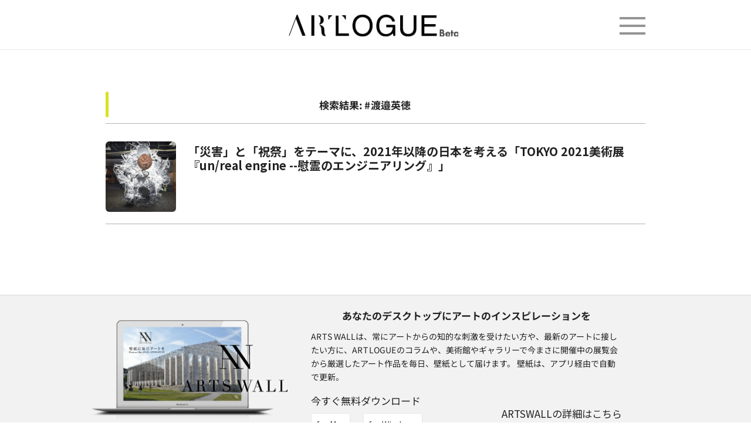

--- FILE ---
content_type: text/html; charset=UTF-8
request_url: http://www.artlogue.org/tag/9615
body_size: 14333
content:
<!DOCTYPE html>
<html lang="ja" itemscope itemtype="http://schema.org/WebPage" prefix="og: http://ogp.me/ns# article: http://ogp.me/ns/article#">
  
<html lang="ja" itemscope itemtype="http://schema.org/WebPage">
<meta charset="UTF-8">

<head>


             <meta name="csrf-token" content="r1tmFMud5IcQUG4jyVBrv6EsxmGwbUyvunICB8Wv">
                            <title>タグ検索結果: #渡邉英徳 / ARTLOGUE</title>
            
             <meta property="fb:app_id" content="192302048378757" />   
            
            <meta property="og:type" content="article" />
            <meta property="og:title" content="タグ検索結果: #渡邉英徳 / ARTLOGUE" />
            <meta name="description"
                  content="タグ検索結果: #渡邉英徳 / ARTLOGUE">
            <meta property="og:description"
                  content="タグ検索結果: #渡邉英徳 / ARTLOGUE">
               
        
        
                    <meta property="og:image" content="https://www.artlogue.org/sites/default/files/2019-09/檜皮一彦《hiwadrome type THE END spec5 CODE  invisible circus》.jpg" />
                
         <meta property="og:url" content="https://www.artlogue.org/tag/9615" />

        
	<link rel="stylesheet" type="text/css" href="/libs/izumi-it/main_pc.css">
	
    <!-- Facebook Pixel Code -->
<script>
  !function(f,b,e,v,n,t,s)
  {if(f.fbq)return;n=f.fbq=function(){n.callMethod?
  n.callMethod.apply(n,arguments):n.queue.push(arguments)};
  if(!f._fbq)f._fbq=n;n.push=n;n.loaded=!0;n.version='2.0';
  n.queue=[];t=b.createElement(e);t.async=!0;
  t.src=v;s=b.getElementsByTagName(e)[0];
  s.parentNode.insertBefore(t,s)}(window, document,'script',
  'https://connect.facebook.net/en_US/fbevents.js');
  fbq('init', '1760425887596364');
  fbq('track', 'PageView');
</script>
<noscript><img height="1" width="1" style="display:none"
  src="https://www.facebook.com/tr?id=1760425887596364&ev=PageView&noscript=1"
/></noscript>
<!-- End Facebook Pixel Code -->
    <meta name="twitter:card" content="summary_large_image" />
<meta name="twitter:site" content="ARTLOGUE_org" />


    <meta http-equiv="X-UA-Compatible" content="ie=edge">
    <meta name="format-detection" content="telephone=no">
    <meta name="viewport" content="width=device-width, initial-scale=1.0">


    <meta name="keywords" content="">
    <meta name="description" content="アートメディア ARTLOGUE（アートローグ）は、展覧会情報やコラム、ニュースなどアートをより楽しくなるアート情報を発信しています" />


        <link rel="stylesheet" type="text/css" href="/libs/fancybox/jquery.fancybox.min.css">

    <link rel="stylesheet" rel="preload" href="https://fonts.googleapis.com/css?family=Noto+Sans+JP:400,700&amp;amp;subset=japanese">
    <link rel="stylesheet" href="/css/bootstrap.min.css">
    
    <link rel="stylesheet" href="/css/pc.css">
    <link rel="stylesheet" href="/css/pc_index2.css">

            <link rel="stylesheet" href="https://cdn.jsdelivr.net/npm/flatpickr/dist/flatpickr.min.css">
    <link rel="stylesheet" type="text/css" href="https://npmcdn.com/flatpickr/dist/themes/airbnb.css">
  <link rel="stylesheet" href="/libs/izumi-it/common_pc.css">
    <link rel="stylesheet" href="/css/vex.css" />
    <link rel="stylesheet" href="/css/vex-theme-os.css" />
    <link rel="stylesheet" href="/css/swiper.min.css" />
    <link rel="stylesheet" href="/css/additional_pc.css">


    <!-- sharebtn css -->
    <link rel="stylesheet" href="/libs/sharebtn/css/icon.css">
    <link rel="stylesheet" href="/libs/sharebtn/css/style7.css">
    <link rel="stylesheet" rel="preload" href="https://fonts.googleapis.com/css?family=Lato:400,700,900">
    <!-- sharebtn css -->
            <link rel="stylesheet" href="/libs/parsley/parsley.css">

        
        
    <style>
    .modal-login{
        position:fixed;
    }

    </style>
    <script src="/js/jquery-3.2.1.min.js"></script>
    <script src="/js/bootstrap.min.js"></script>
    <script src="/js/script.js"></script>
	<script src="/js/additional.js"></script>

    <script src="/libs/izumi-it/uikit.min.js"></script>
    <script src="/libs/izumi-it/uikit-icons.min.js"></script>
 <!--
    <script src="/libs/parsley/parsley.min.js"></script>
	-->
 <style> 
.post04 > div > div > a {
display: inline-block;
background-size:cover;
width:100px;
height:100px;
} 
p , strong , a , span , h1 , h2 ,h3 , h4 {
    transform: rotate(0.05deg);
}
#content01 > div > h2 {
    text-align:left;
}
#content01 > div > p > a  {
    text-decoration: underline !important;
}
</style>

</head>
<body>
<header style="min-width:980px;"style="z-index:999999999;">
  <!--
   <div style="width:100%; text-align:center; background:white;">
   <a href="https://motion-gallery.net/projects/mania_artlogue" target="_blank" alt="maniA">
    <img src="/img/ManiA_ARTLOGUE_01_pc.jpg" alt="mainA">
    </a>
    </div>
    -->
    <div class="header_bg">
        <div class="container-fluid pc-width">
            <div class="row">
                <div class="col-xs-4">
                    
                </div>
                <div class="col-xs-4"><a href="/">
                        <h1 class="logo"><img src="/images/logo.jpg"></h1></a></div>
   
                <div class="col-xs-4">
                    <a class="menu-trigger" href="#"><span></span><span></span><span></span></a>

                </div>

                
            </div>
        </div>
            </div>
    <nav>
        <ul>
            <li><a href="/">TOPページ<span class="glyphicon glyphicon-menu-right" aria-hidden="true"></span></a></li>
            <li><a href="/node/4193">ARTLOGUEについて<span class="glyphicon glyphicon-menu-right" aria-hidden="true"></span></a>
            </li>
            <li><a href="/node/4192">パートナー/ライター募集中<span class="glyphicon glyphicon-menu-right"
                                                        aria-hidden="true"></span></a></li>
            <li><a href="/node/4189">プレス情報受付中<span class="glyphicon glyphicon-menu-right" aria-hidden="true"></span></a>
            </li>
             <li><a href="/mania">ManiA（Manifest for Arts）<span class="glyphicon glyphicon-menu-right" aria-hidden="true"></span></a></li>
        </ul>
    </nav>
</header>

<main>
    </main>

<article>
    
        <div class="container-fluid pc-width pc-width640">
            <div class="row tp-Contents">
                <div class="col-xs-12">
                    <div id="main">

                        

    

    <section id="top03" class="main01">

                <h2 class="h2_02 mb30 mt30">
            検索結果:  #渡邉英徳 </h2>
        
                    <ul class="ul01 ul01-100">
                                    <li class="clearfix">
                        <div class="col02_01 col02_01_m0">
                            <a href="/node/8528">
                                                                    <img src="https://d3ptqg2lh4uqe7.cloudfront.net/sites/default/files/2019-09/檜皮一彦《hiwadrome type THE END spec5 CODE  invisible circus》.jpg"
                                         class="img-rounded"
                                         style="width:120px; height:120px; object-fit: cover;">
                                                            </a>
                        </div>
                        <div class="col02_02">
                            <div class="col02_03 col02_03_temp col02_03_temp_breadcrumbs">
                                <div class="post_t01 post_t01_small">
                                                                    </div>

                                <p class="col02_03_temp_link"><a
                                            href="/node/8528"></a></p>
                            </div>
                            <div class="col02_04"></div>
                            <div class="col02_05 col02_03_temp_sublink">
                                <a href="/node/8528">「災害」と「祝祭」をテーマに、2021年以降の日本を考える「TOKYO 2021美術展『un/real engine --慰霊のエンジニアリング』」</a>
                            </div>
                            <div class="date02 col02_03_temp_date"></div>
                            
                        </div>
                    </li>

                            </ul>
        
        <div class="text-center">
            
        </div>
    </section>


                    </div>
                </div>
            </div>
        </div>


        <div class="container-fluid">
            <div class="row tp-Artswall">
                <div class="col-xs-12">
                    <div class="pc-width tp-Artswall_Inner">
                        <div class="img"><img src="/images/ARTS-WALL.png"></div>
                        <div class="txt">
                            <h3>あなたのデスクトップにアートのインスピレーションを</h3>
                            <p>ARTS
                                WALLは、常にアートからの知的な刺激を受けたい方や、最新のアートに接したい方に、ARTLOGUEのコラムや、美術館やギャラリーで今まさに開催中の展覧会から厳選したアート作品を毎日、壁紙として届けます。
                                壁紙は、アプリ経由で自動で更新。</p>
                            <div class="links">
                                <div class="app">
                                    <h4>今すぐ無料ダウンロード</h4>
                                    <ul>
                                        <li>
                                            <a href="https://s3-ap-northeast-1.amazonaws.com/artswall/ArtsWall_1.0.dmg#utm_source=artlogue&amp;utm_medium=artswall&amp;utm_campaign=mac"
                                               target="_blank">for Mac</a></li>
                                        <li>
                                            <a href="https://s3-ap-northeast-1.amazonaws.com/artswall/Artswall.exe#utm_source=artlogue&amp;utm_medium=artswall&amp;utm_campaign=windows"
                                               target="_blank">for Windows</a></li>
                                    </ul>
                                </div>
                                <div class="artswall"><a href="/node/4004" target="_blank">ARTSWALLの詳細はこちら</a>
                                </div>
                            </div>
                        </div>
                    </div>
                </div>
            </div>
        </div>
</article>




<footer>
    <div class="container-fluid">
        <div class="row">
            <div class="col-xs-12">
                <div class="pc-width ft-Inner">
                    <div class="links">
                        <div class="search">
                            <h3>都道府県から美術館・博物館の展覧会を探す</h3>
                            <ul>
                                <li>
                                    <h4><a href="/area/4009,4026,4415,4401,4134,4368,4091/北海道・東北">北海道・東北</a></h4>
                                </li>
                                <li>&nbsp;&nbsp;|&nbsp;&nbsp;</li>
                                <li><a href="/area/4009">北海道</a></li>
                                <li>&nbsp;&nbsp;|&nbsp;&nbsp;</li>
                                <li><a href="/area/4026">青森</a></li>
                                <li>&nbsp;&nbsp;|&nbsp;&nbsp;</li>
                                <li><a href="/area/4415">秋田</a></li>
                                <li>&nbsp;&nbsp;|&nbsp;&nbsp;</li>
                                <li><a href="/area/4401">山形</a></li>
                                <li>&nbsp;&nbsp;|&nbsp;&nbsp;</li>
                                <li><a href="/area/4134">岩手</a></li>
                                <li>&nbsp;&nbsp;|&nbsp;&nbsp;</li>
                                <li><a href="/area/4368">宮城</a></li>
                                <li>&nbsp;&nbsp;|&nbsp;&nbsp;</li>
                                <li><a href="/area/4091">福島</a></li>
                            </ul>
                            <ul>
                                <li>
                                    <h4><a href="/area/3,4006,4050,4102,4279,4016,4084/関東">関東</a></h4>
                                </li>
                                <li>&nbsp;&nbsp;|&nbsp;&nbsp;</li>
                                <li><a href="/area/3">東京</a></li>
                                <li>&nbsp;&nbsp;|&nbsp;&nbsp;</li>
                                <li><a href="/area/4006">神奈川</a></li>
                                <li>&nbsp;&nbsp;|&nbsp;&nbsp;</li>
                                <li><a href="/area/4050">埼玉</a></li>
                                <li>&nbsp;&nbsp;|&nbsp;&nbsp;</li>
                                <li><a href="/area/4102">千葉</a></li>
                                <li>&nbsp;&nbsp;|&nbsp;&nbsp;</li>
                                <li><a href="/area/4279">栃木</a></li>
                                <li>&nbsp;&nbsp;|&nbsp;&nbsp;</li>
                                <li><a href="/area/4016">茨城</a></li>
                                <li>&nbsp;&nbsp;|&nbsp;&nbsp;</li>
                                <li><a href="/area/4084">群馬</a></li>
                            </ul>
                            <ul>
                                <li>
                                    <h4><a href="/area/4031,4073,4042,4000,4262,4081,4196,4356,4013,4462/中部">中部</a></h4>
                                </li>
                                <li>&nbsp;&nbsp;|&nbsp;&nbsp;</li>
                                <li><a href="/area/4031">愛知</a></li>
                                <li>&nbsp;&nbsp;|&nbsp;&nbsp;</li>
                                <li><a href="/area/4073">岐阜</a></li>
                                <li>&nbsp;&nbsp;|&nbsp;&nbsp;</li>
                                <li><a href="/area/4042">静岡</a></li>
                                <li>&nbsp;&nbsp;|&nbsp;&nbsp;</li>
                                <li><a href="/area/4000">三重</a></li>
                                <li>&nbsp;&nbsp;|&nbsp;&nbsp;</li>
                                <li><a href="/area/4262">新潟</a></li>
                                <li>&nbsp;&nbsp;|&nbsp;&nbsp;</li>
                                <li><a href="/area/4081">山梨</a></li>
                                <li>&nbsp;&nbsp;|&nbsp;&nbsp;</li>
                                <li><a href="/area/4196">長野</a></li>
                                <li>&nbsp;&nbsp;|&nbsp;&nbsp;</li>
                                <li><a href="/area/4356">石川</a></li>
                                <li>&nbsp;&nbsp;|&nbsp;&nbsp;</li>
                                <li><a href="/area/4013">富山</a></li>
                                <li>&nbsp;&nbsp;|&nbsp;&nbsp;</li>
                                <li><a href="/area/4462">福井</a></li>
                            </ul>
                            <ul>
                                <li>
                                    <h4><a href="/area/3997,4066,4003,4045,4039,4182/関西">関西</a></h4>
                                </li>
                                <li>&nbsp;&nbsp;|&nbsp;&nbsp;</li>
                                <li><a href="/area/3997">大阪</a></li>
                                <li>&nbsp;&nbsp;|&nbsp;&nbsp;</li>
                                <li><a href="/area/4066">兵庫</a></li>
                                <li>&nbsp;&nbsp;|&nbsp;&nbsp;</li>
                                <li><a href="/area/4003">京都</a></li>
                                <li>&nbsp;&nbsp;|&nbsp;&nbsp;</li>
                                <li><a href="/area/4045">滋賀</a></li>
                                <li>&nbsp;&nbsp;|&nbsp;&nbsp;</li>
                                <li><a href="/area/4039">奈良</a></li>
                                <li>&nbsp;&nbsp;|&nbsp;&nbsp;</li>
                                <li><a href="/area/4182">和歌山</a></li>
                            </ul>
                            <ul>
                                <li>
                                    <h4><a href="/area/4097,4176,4193,4417,4206,4094,4453,4227,4388/中国・四国">中国・四国</a></h4>
                                </li>
                                <li>&nbsp;&nbsp;|&nbsp;&nbsp;</li>
                                <li><a href="/area/4097">岡山</a></li>
                                <li>&nbsp;&nbsp;|&nbsp;&nbsp;</li>
                                <li><a href="/area/4176">広島</a></li>
                                <li>&nbsp;&nbsp;|&nbsp;&nbsp;</li>
                                <li><a href="/area/4193">鳥取</a></li>
                                <li>&nbsp;&nbsp;|&nbsp;&nbsp;</li>
                                <li><a href="/area/4417">島根</a></li>
                                <li>&nbsp;&nbsp;|&nbsp;&nbsp;</li>
                                <li><a href="/area/4206">山口</a></li>
                                <li>&nbsp;&nbsp;|&nbsp;&nbsp;</li>
                                <li><a href="/area/4094">香川</a></li>
                                <li>&nbsp;&nbsp;|&nbsp;&nbsp;</li>
                                <li><a href="/area/4453">徳島</a></li>
                                <li>&nbsp;&nbsp;|&nbsp;&nbsp;</li>
                                <li><a href="/area/4227">愛媛</a></li>
                                <li>&nbsp;&nbsp;|&nbsp;&nbsp;</li>
                                <li><a href="/area/4388">高知</a></li>
                            </ul>
                            <ul>
                                <li>
                                    <h4><a href="/area/4362,4053,4137,4373,4118,4365,4062,4078/九州・沖縄">九州・沖縄</a></h4>
                                </li>
                                <li>&nbsp;&nbsp;|&nbsp;&nbsp;</li>
                                <li><a href="/area/4362">福岡</a></li>
                                <li>&nbsp;&nbsp;|&nbsp;&nbsp;</li>
                                <li><a href="/area/4053">佐賀</a></li>
                                <li>&nbsp;&nbsp;|&nbsp;&nbsp;</li>
                                <li><a href="/area/4137">長崎</a></li>
                                <li>&nbsp;&nbsp;|&nbsp;&nbsp;</li>
                                <li><a href="/area/4373">熊本</a></li>
                                <li>&nbsp;&nbsp;|&nbsp;&nbsp;</li>
                                <li><a href="/area/4118">大分</a></li>
                                <li>&nbsp;&nbsp;|&nbsp;&nbsp;</li>
                                <li><a href="/area/4365">宮崎</a></li>
                                <li>&nbsp;&nbsp;|&nbsp;&nbsp;</li>
                                <li><a href="/area/4062">鹿児島</a>
                                <li>&nbsp;&nbsp;|&nbsp;&nbsp;</li>
                                </li>
                                <li><a href="/area/4078">沖縄</a></li>
                            </ul>
                        </div>
                        <div class="about">
                            <h3>ARTLOGUEについて</h3>
                            <div class="link">
                                <ul>
                                    <li><a href="/node/4193">ARTLOGUEについて</a></li>
                                    
                                    <li><a href="/node/4191">企業・行政の方へ</a></li>
                                    <li><a href="/node/4194">クラウドファンディング募集</a></li>
                                </ul>
                                <ul>
                                    <li><a href="/node/4192">ライター、寄稿など募集</a></li>
                                    <li><a href="/node/4189">プレスリリース、情報の受付</a></li>
                                    <li><a href="/node/4190">プライバシーポリシー</a></li>
                                </ul>
                            </div>
                        </div>
                    </div>

                    
                </div>
                <div class="ft-Copyright">
                    <div class="pc-width">
                        <h3><a href="/"><img src="/images/footer_logo.png"></a></h3>
                        <p>Copyright(c)2018 ARTLOGUE All Right Reseved.</p>
                    </div>
                </div>
            </div>
        </div>
    </div>
    <script src="/js/echo.js"></script>
 <script>
  echo.init({
    offset: 5,
    throttle: 10,
    unload: false,
    callback: function (element, op) {
       
      if(element.className.match(/post-image/)){
        
       // if( element.naturalWidth >  element.naturalHeight ) {
         element.style.width = "100%";
             element.style.height = "auto";
        // }else{
            
          // element.style.width = "auto";
         // element.style.height = "100%";  
        //}
    }
      console.log(element, 'has been', op + 'ed .')
    }
  });  
  </script>

<script>
$('.post04 > div > div > a > .img-responsive').each(function(i) {
    $(this).parent().css({'background-image': 'url("'+$(this).attr('src')+'")' }) ;
    $(this).remove();
  
});

  
    $(function(){
    
        $('img').each( function () {
    
            var type = $(this).data('align');
            
            if ( type === 'left' ) {
            
                $(this).css('margin-left', 'unset');
            } else if ( type === 'right' ) {
            
            $(this).css('margin-right', 'unset');
            } else if ( type === 'center' ) {
                
            } else {
            
                $(this).css('margin-left', 'unset');
                $(this).css('margin-right', 'unset');
            }
        
        });
    });

</script>
</footer>



    



    <!--izumi-it-company-login-modal-->
    <div class="modal fade" id="login" tabindex="-1" role="dialog" aria-labelledby="loginLabel">
        <div class="modal-dialog modal-login"  role="document" >

            <div class="modal-content">
                <div class="modal-header">
                   
                    <h4 class="modal-title" id="loginLabel">無料会員登録・ログイン  <button type="button" class="close" data-dismiss="modal" aria-label="Close"><span
                                aria-hidden="true">&times;</span></button></h4>

                </div>
                <div class="modal-body">
                    
                    <div class="row">
                        <div class="col-xs-12">
                            <a href="/login/facebook" class="modal-facebook">
                                <span class="facebook-icon"></span>
                                FacebookのIDでログイン
                            </a>
                        </div>
                        <div class="col-xs-12">
                            <a class="modal-twitter" href="/login/twitter">
                                <span class="twitter-icon"></span>
                                Twitter
                            </a>
                        </div>
                        
                    </div>
                    <form action="/login" method="post" data-parsley-validate>
                        <input type="hidden" name="_token" value="r1tmFMud5IcQUG4jyVBrv6EsxmGwbUyvunICB8Wv">
                        <div class="row">
                            <h5>または</h5>
                            <div class="col-xs-12 mb10">
                                <input class="form-control" type="email" placeholder="メールアドレス" required name="email">
                            </div>
                            <div class="col-xs-12 mb10">
                                <input class="form-control" type="password" placeholder="パスワード" required
                                       name="password">
                            </div>
                            <div class="col-xs-8 col-xs-offset-2 mb10">
                                <button type="submit" class="btn btn-sm btn-default btn-block">ログイン</button>
                            </div>
                        </div>

                        <hr/>
                        <div class="row">
                            <div class="col-xs-12 col-md-6">
                                <button type="button" class="btn-cancel" data-toggle="modal"
                                        data-target="#registration-empty" data-dismiss="modal">無料会員登録
                                </button>
                            </div>
                            <div class="col-xs-12 col-md-6 text-center">
                                <a href="/password/reset">ログインできない場合</a>
                            </div>
                        </div>
                    </form>

                </div>
            </div>
        </div>
    </div>

    

    <div class="modal fade" id="search" tabindex="-1" role="dialog" aria-labelledby="searchLabel">
        <div class="modal-dialog modal-search" style="position: fixed;" role="document">
            <div class="modal-content">
                <div class="modal-header">
                    <div class="row">
                        <div class="col-xs-4">
                            <button type="button" class="close" data-dismiss="modal" aria-label="Close"><span
                                        aria-hidden="true">&times;</span></button>

                        </div>
                        <div class="col-xs-4">
                            <h4 class="modal-title" id="searchLabel">展覧会検索</h4>
                        </div>
                        <div class="col-xs-4">
                            <a href="#">全てクリア</a>
                        </div>
                    </div>
                </div>
                <div class="modal-body">
                    <form action="">
                        <div class="row">
                            <div class="col-xs-4">エリア</div>
                            <div class="col-xs-8">
                                <div class="select-block">
                                    <a class="custom-select" href="#">全国</a>
                                    <ul class="select">
                                        <li>
                                            北海道
                                        </li>
                                        <li data-list="1" class="drop-select not">東北
                                        </li>
                                        <li data-list="2" class="drop-select not">北関東
                                        </li>
                                        <li data-list="3" class="drop-select not">東京</li>
                                        <li data-list="4" class="drop-select not">南関東</li>
                                        <li data-list="5" class="drop-select not">甲信越</li>
                                        <li data-list="6" class="drop-select not">東海</li>
                                        <li data-list="7" class="drop-select not">関西</li>
                                        <li data-list="8" class="drop-select not">中国</li>
                                        <li data-list="9" class="drop-select not">四国</li>
                                        <li data-list="10" class="drop-select not">九州</li>
                                        <li>沖縄</li>
                                    </ul>
                                    <ul data-list="1" class="subselect">
                                        <li>青森</li>
                                        <li>岩手</li>
                                        <li>宮城</li>
                                        <li>秋田</li>
                                        <li>山形</li>
                                        <li>福島</li>
                                        <li class="back not">戻る</li>
                                    </ul>
                                    <ul data-list="2" class="subselect">
                                        <li>茨城</li>
                                        <li>栃木</li>
                                        <li>群馬</li>
                                        <li class="back not">戻る</li>
                                    </ul>
                                    <ul data-list="3" class="subselect">
                                        <li>東京</li>
                                        <li>都下</li>
                                        <li class="back not">戻る</li>
                                    </ul>
                                    <ul data-list="4" class="subselect">
                                        <li>神奈川</li>
                                        <li>埼玉</li>
                                        <li>千葉</li>
                                        <li class="back not">戻る</li>
                                    </ul>
                                    <ul data-list="5" class="subselect">
                                        <li>山梨</li>
                                        <li>長野</li>
                                        <li>新潟</li>
                                        <li>北陸</li>
                                        <li>富山</li>
                                        <li>石川</li>
                                        <li class="back not">戻る</li>
                                    </ul>
                                    <ul data-list="6" class="subselect">
                                        <li>愛知</li>
                                        <li>岐阜</li>
                                        <li>静岡</li>
                                        <li>三重</li>
                                        <li class="back not">戻る</li>
                                    </ul>
                                    <ul data-list="7" class="subselect">
                                        <li>大阪</li>
                                        <li>兵庫</li>
                                        <li>京都</li>
                                        <li>滋賀</li>
                                        <li>/奈良</li>
                                        <li>和歌山</li>
                                        <li class="back not">戻る</li>
                                    </ul>
                                    <ul data-list="8" class="subselect">
                                        <li>鳥取</li>
                                        <li>島根/</li>
                                        <li>岡山</li>
                                        <li>広島</li>
                                        <li>山口</li>
                                        <li class="back not">戻る</li>
                                    </ul>
                                    <ul data-list="9" class="subselect">
                                        <li>徳島</li>
                                        <li>香川</li>
                                        <li>愛媛</li>
                                        <li>高知</li>
                                        <li class="back not">戻る</li>
                                    </ul>
                                    <ul data-list="10" class="subselect">
                                        <li>福岡</li>
                                        <li>佐賀</li>
                                        <li>長崎</li>
                                        <li>熊本</li>
                                        <li>大分</li>
                                        <li>宮崎</li>
                                        <li>鹿児島</li>
                                        <li class="back not">戻る</li>
                                    </ul>
                                </div>

                            </div>
                            <div class="col-xs-4">キーワード</div>
                            <div class="col-xs-8">
                                <input class="form-control" type="text" placeholder="例）東京、六本木、森美術館、ピカソ">
                            </div>
                            <div class="col-xs-4">会期</div>
                            <div class="col-xs-8">
                                <div class="col-xs-12 dates">
                                    <div class="col-xs-3 year">
                                        <select class="form-control before-year">
                                                                                            <option value="2025">2025</option>
                                                                                            <option value="2026">2026</option>
                                                                                    </select>
                                    </div>
                                    <div class="col-xs-3 month">
                                        <select name="" class="form-control before-month">
                                            <option value="">1</option>
                                            <option value="">2</option>
                                            <option value="">3</option>
                                            <option value="">4</option>
                                            <option value="">5</option>
                                            <option value="">6</option>
                                            <option value="">7</option>
                                            <option value="">8</option>
                                            <option value="">9</option>
                                            <option value="">10</option>
                                            <option value="">11</option>
                                            <option value="">12</option>
                                        </select>
                                        <span class="line"></span>
                                    </div>
                                    <div class="col-xs-3 day">
                                        <select name="" class="form-control before-day">
                                            <option value="">1</option>
                                            <option value="">2</option>
                                            <option value="">3</option>
                                            <option value="">4</option>
                                            <option value="">5</option>
                                            <option value="">6</option>
                                            <option value="">7</option>
                                            <option value="">8</option>
                                            <option value="">9</option>
                                            <option value="">10</option>
                                            <option value="">11</option>
                                            <option value="">12</option>
                                            <option value="">13</option>
                                            <option value="">14</option>
                                            <option value="">15</option>
                                            <option value="">16</option>
                                            <option value="">17</option>
                                            <option value="">18</option>
                                            <option value="">19</option>
                                            <option value="">20</option>
                                            <option value="">21</option>
                                            <option value="">22</option>
                                            <option value="">23</option>
                                            <option value="">24</option>
                                            <option value="">25</option>
                                            <option value="">26</option>
                                            <option value="">27</option>
                                            <option value="">28</option>
                                            <option value="">29</option>
                                            <option value="">30</option>
                                        </select>
                                    </div>
                                    <div class="col-xs-3 calendar-wrap">
                                        <a class="mycalendar calendar-before" href="#"></a>
                                    </div>
                                </div>
                                <div class="col-xs-12 dates">
                                    <div class="col-xs-3 year">
                                        <select class="form-control after-year">
                                                                                            <option value="2025">2025</option>
                                                                                            <option value="2026">2026</option>
                                                                                    </select>
                                    </div>
                                    <div class="col-xs-3 month">
                                        <select name="" class="form-control after-month">
                                            <option value="">1</option>
                                            <option value="">2</option>
                                            <option value="">3</option>
                                            <option value="">4</option>
                                            <option value="">5</option>
                                            <option value="">6</option>
                                            <option value="">7</option>
                                            <option value="">8</option>
                                            <option value="">9</option>
                                            <option value="">10</option>
                                            <option value="">11</option>
                                            <option value="">12</option>
                                        </select>
                                    </div>
                                    <div class="col-xs-3 day">
                                        <select name="" class="form-control after-day">
                                            <option value="">1</option>
                                            <option value="">2</option>
                                            <option value="">3</option>
                                            <option value="">4</option>
                                            <option value="">5</option>
                                            <option value="">6</option>
                                            <option value="">7</option>
                                            <option value="">8</option>
                                            <option value="">9</option>
                                            <option value="">10</option>
                                            <option value="">11</option>
                                            <option value="">12</option>
                                            <option value="">13</option>
                                            <option value="">14</option>
                                            <option value="">15</option>
                                            <option value="">16</option>
                                            <option value="">17</option>
                                            <option value="">18</option>
                                            <option value="">19</option>
                                            <option value="">20</option>
                                            <option value="">21</option>
                                            <option value="">22</option>
                                            <option value="">23</option>
                                            <option value="">24</option>
                                            <option value="">25</option>
                                            <option value="">26</option>
                                            <option value="">27</option>
                                            <option value="">28</option>
                                            <option value="">29</option>
                                            <option value="">30</option>
                                        </select>
                                    </div>
                                    <div class="col-xs-3 calendar-wrap">
                                        <a class="mycalendar calendar-after" href="#"></a>
                                    </div>
                                </div>
                            </div>
                            <div class="col-xs-12 checkbox_block">
                                <div class="col-sm-6 col-xs-12">
                                    <label class="checkme" for="もうすぐ終了">
                                        もうすぐ終了
                                        <input id="もうすぐ終了" type="checkbox" type-checkbox="">
                                        <span></span>
                                    </label>
                                </div>
                                <div class="col-sm-6 col-xs-12">
                                    <label class="checkme" for="もうすぐ開始">
                                        もうすぐ開始
                                        <input id="もうすぐ開始" type="checkbox" type-checkbox="">
                                        <span></span>
                                    </label>
                                </div>
                                <div class="col-sm-6 col-xs-12">
                                    <label class="checkme" for="18 時以降も営業">
                                        18 時以降も営業
                                        <input id="18 時以降も営業" type="checkbox" type-checkbox="">
                                        <span></span>
                                    </label>
                                </div>
                            </div>
                            <div class="col-xs-12 checkbox_block">
                                <h5>支払い</h5>
                                <div class="col-sm-6 col-xs-12">
                                    <label class="checkme" for="無料">
                                        無料
                                        <input id="無料" type="checkbox" type-checkbox="">
                                        <span></span>
                                    </label>
                                </div>
                                <div class="col-sm-6 col-xs-12">
                                    <label class="checkme" for="カード可">
                                        カード可
                                        <input id="カード可" type="checkbox" type-checkbox="">
                                        <span></span>
                                    </label>
                                </div>
                                <div class="col-sm-6 col-xs-12">
                                    <label class="checkme" for="クーポン">
                                        クーポン
                                        <input id="クーポン" type="checkbox" type-checkbox="">
                                        <span></span>
                                    </label>
                                </div>
                            </div>
                            <div class="col-xs-12">
                                <a class="additional-link" href="#">もっと詳しい条件からさがす</a>
                            </div>
                        </div>
                        <div class="row additional">

                            <div class="col-xs-12 checkbox_block">
                                <h5>開催スタイル</h5>
                                <div class="col-sm-6 col-xs-12">
                                    <label class="checkme" for="展覧会">
                                        展覧会
                                        <input id="展覧会" type="checkbox" type-checkbox="">
                                        <span></span>
                                    </label>
                                </div>
                                <div class="col-sm-6 col-xs-12">
                                    <label class="checkme" for="芸術祭">
                                        芸術祭
                                        <input id="芸術祭" type="checkbox" type-checkbox="">
                                        <span></span>
                                    </label>
                                </div>
                                <div class="col-sm-6 col-xs-12">
                                    <label class="checkme" for="アートフェア">
                                        アートフェア
                                        <input id="アートフェア" type="checkbox" type-checkbox="">
                                        <span></span>
                                    </label>
                                </div>
                                <div class="col-sm-6 col-xs-12">
                                    <label class="checkme" for="アートイベント">
                                        アートイベント
                                        <input id="アートイベント" type="checkbox" type-checkbox="">
                                        <span></span>
                                    </label>
                                </div>
                            </div>
                            <div class="col-xs-12 checkbox_block">
                                <h5>カテゴリー</h5>
                                <div class="col-sm-6 col-xs-12">
                                    <label class="checkme" for="現代美術">
                                        現代美術
                                        <input id="現代美術" type="checkbox" type-checkbox="">
                                        <span></span>
                                    </label>
                                </div>
                                <div class="col-sm-6 col-xs-12">
                                    <label class="checkme" for="近代美術">
                                        近代美術
                                        <input id="近代美術" type="checkbox" type-checkbox="">
                                        <span></span>
                                    </label>
                                </div>
                                <div class="col-sm-6 col-xs-12">
                                    <label class="checkme" for="写真">
                                        写真
                                        <input id="写真" type="checkbox" type-checkbox="">
                                        <span></span>
                                    </label>
                                </div>
                                <div class="col-sm-6 col-xs-12">
                                    <label class="checkme" for="オールド・マスター">
                                        オールド・マスター
                                        <input id="オールド・マスター" type="checkbox" type-checkbox="">
                                        <span></span>
                                    </label>
                                </div>
                                <div class="col-sm-6 col-xs-12">
                                    <label class="checkme" for="日本画">
                                        日本画
                                        <input id="日本画" type="checkbox" type-checkbox="">
                                        <span></span>
                                    </label>
                                </div>
                                <div class="col-sm-6 col-xs-12">
                                    <label class="checkme" for="古美術">
                                        古美術
                                        <input id="古美術" type="checkbox" type-checkbox="">
                                        <span></span>
                                    </label>
                                </div>
                                <div class="col-sm-6 col-xs-12">
                                    <label class="checkme" for="工芸・デザイン">
                                        工芸・デザイン
                                        <input id="工芸・デザイン" type="checkbox" type-checkbox="">
                                        <span></span>
                                    </label>
                                </div>
                                <div class="col-sm-6 col-xs-12">
                                    <label class="checkme" for="その他...">
                                        その他...
                                        <input id="その他..." type="checkbox" type-checkbox="">
                                        <span></span>
                                    </label>
                                </div>
                                <div class="col-sm-6 col-xs-12">
                                    <label class="checkme" for="子供向け">
                                        子供向け
                                        <input id="子供向け" type="checkbox" type-checkbox="">
                                        <span></span>
                                    </label>
                                </div>
                            </div>
                            <div class="col-xs-12 checkbox_block">
                                <h5>施設</h5>
                                <div class="col-sm-6 col-xs-12">
                                    <label class="checkme" for="駐車場">
                                        駐車場
                                        <input id="駐車場" type="checkbox" type-checkbox="">
                                        <span></span>
                                    </label>
                                </div>
                                <div class="col-sm-6 col-xs-12">
                                    <label class="checkme" for="大型バス駐車場">
                                        大型バス駐車場
                                        <input id="大型バス駐車場" type="checkbox" type-checkbox="">
                                        <span></span>
                                    </label>
                                </div>
                                <div class="col-sm-6 col-xs-12">
                                    <label class="checkme" for="レストラン・カフェ">
                                        レストラン・カフェ
                                        <input id="レストラン・カフェ" type="checkbox" type-checkbox="">
                                        <span></span>
                                    </label>
                                </div>
                                <div class="col-sm-6 col-xs-12">
                                    <label class="checkme" for="ミュージアムショップ">
                                        ミュージアムショップ
                                        <input id="ミュージアムショップ" type="checkbox" type-checkbox="">
                                        <span></span>
                                    </label>
                                </div>
                                <div class="col-sm-6 col-xs-12">
                                    <label class="checkme" for="図書室・ライブラリー">
                                        図書室・ライブラリー
                                        <input id="図書室・ライブラリー" type="checkbox" type-checkbox="">
                                        <span></span>
                                    </label>
                                </div>
                                <div class="col-sm-6 col-xs-12">
                                    <label class="checkme" for="デジタル・アーカイブ">
                                        デジタル・アーカイブ
                                        <input id="デジタル・アーカイブ" type="checkbox" type-checkbox="">
                                        <span></span>
                                    </label>
                                </div>
                            </div>
                            <div class="col-xs-12 checkbox_block">
                                <h5>サポート</h5>
                                <div class="col-sm-6 col-xs-12">
                                    <label class="checkme" for="バリアフリー">
                                        バリアフリー
                                        <input id="バリアフリー" type="checkbox" type-checkbox="">
                                        <span></span>
                                    </label>
                                </div>
                                <div class="col-sm-6 col-xs-12">
                                    <label class="checkme" for="車椅子レンタル">
                                        車椅子レンタル
                                        <input id="車椅子レンタル" type="checkbox" type-checkbox="">
                                        <span></span>
                                    </label>
                                </div>
                                <div class="col-sm-6 col-xs-12">
                                    <label class="checkme" for="多目的トイレ">
                                        多目的トイレ
                                        <input id="多目的トイレ" type="checkbox" type-checkbox="">
                                        <span></span>
                                    </label>
                                </div>
                                <div class="col-sm-6 col-xs-12">
                                    <label class="checkme" for="ベビーカーレンタル">
                                        ベビーカーレンタル
                                        <input id="ベビーカーレンタル" type="checkbox" type-checkbox="">
                                        <span></span>
                                    </label>
                                </div>
                                <div class="col-sm-6 col-xs-12">
                                    <label class="checkme" for="託児所">
                                        託児所
                                        <input id="託児所" type="checkbox" type-checkbox="">
                                        <span></span>
                                    </label>
                                </div>
                            </div>
                            <div class="col-xs-12 submit-block">
                                <button type="submit"><span class="icon-search"></span>検索</button>
                            </div>
                        </div>
                    </form>
                </div>
            </div>
        </div>
    </div>

    <div class="modal fade" id="registration-empty" tabindex="-1" role="dialog"
         aria-labelledby="registrationEmptyLabel">
        <div class="modal-dialog modal-registration" style="position: fixed;" role="document">
            <div class="modal-content">
                <form action="/register" method="post" data-parsley-validate>
                    <input type="hidden" name="_token" value="r1tmFMud5IcQUG4jyVBrv6EsxmGwbUyvunICB8Wv">
                    <div class="modal-header">
                    
                        <h4 class="modal-title" id="registrationEmptyLabel">会員登録 <button type="button" class="close" data-dismiss="modal" aria-label="Close"><span
                                    aria-hidden="true">&times;</span></button></h4>
                    </div>
                    <div class="modal-body">
                        <div class="row mail">
                            <div class="col-md-12">
                                <div class="col-md-6">
                                    <p>お名前</p>
                                </div>
                                <div class="col-md-6">
                                    <input class="form-control" type="text" value="" name="name" required>
                                </div>
                            </div>
                            <div class="col-md-12">
                                <div class="col-md-6">
                                    <p>メールアドレス</p>
                                </div>
                                <div class="col-md-6">
                                    <input class="form-control" type="email" value="" name="email" required>
                                </div>
                            </div>
                            <div class="col-md-12">
                                <div class="col-md-6">
                                    <p>パスワード</p>
                                </div>
                                <div class="col-md-6">
                                    <input class="registration-input" type="password" name="password" id="password"
                                           required minlength="6">
                                </div>
                            </div>
                            <div class="col-md-12">
                                <div class="col-md-6">
                                    <p>確認</p>
                                </div>
                                <div class="col-md-6">
                                    <input class="registration-input" type="password" name="password_confirmation"
                                           id="password_confirmation" required minlength="6"
                                           data-parsley-equalto="#password">
                                </div>
                            </div>
                            <button type="submit" class="btn btn-default">登録</button>
                        </div>

                    </div>
                </form>
            </div>
        </div>
    </div>


    



    <!--izumi-it-company-login-modal-->
    <div class="modal fade" id="login" tabindex="-1" role="dialog" aria-labelledby="loginLabel">
        <div class="modal-dialog modal-login"  role="document" >

            <div class="modal-content">
                <div class="modal-header">
                   
                    <h4 class="modal-title" id="loginLabel">無料会員登録・ログイン  <button type="button" class="close" data-dismiss="modal" aria-label="Close"><span
                                aria-hidden="true">&times;</span></button></h4>

                </div>
                <div class="modal-body">
                    
                    <div class="row">
                        <div class="col-xs-12">
                            <a href="/login/facebook" class="modal-facebook">
                                <span class="facebook-icon"></span>
                                FacebookのIDでログイン
                            </a>
                        </div>
                        <div class="col-xs-12">
                            <a class="modal-twitter" href="/login/twitter">
                                <span class="twitter-icon"></span>
                                Twitter
                            </a>
                        </div>
                        
                    </div>
                    <form action="/login" method="post" data-parsley-validate>
                        <input type="hidden" name="_token" value="r1tmFMud5IcQUG4jyVBrv6EsxmGwbUyvunICB8Wv">
                        <div class="row">
                            <h5>または</h5>
                            <div class="col-xs-12 mb10">
                                <input class="form-control" type="email" placeholder="メールアドレス" required name="email">
                            </div>
                            <div class="col-xs-12 mb10">
                                <input class="form-control" type="password" placeholder="パスワード" required
                                       name="password">
                            </div>
                            <div class="col-xs-8 col-xs-offset-2 mb10">
                                <button type="submit" class="btn btn-sm btn-default btn-block">ログイン</button>
                            </div>
                        </div>

                        <hr/>
                        <div class="row">
                            <div class="col-xs-12 col-md-6">
                                <button type="button" class="btn-cancel" data-toggle="modal"
                                        data-target="#registration-empty" data-dismiss="modal">無料会員登録
                                </button>
                            </div>
                            <div class="col-xs-12 col-md-6 text-center">
                                <a href="/password/reset">ログインできない場合</a>
                            </div>
                        </div>
                    </form>

                </div>
            </div>
        </div>
    </div>

    

    <div class="modal fade" id="search" tabindex="-1" role="dialog" aria-labelledby="searchLabel">
        <div class="modal-dialog modal-search" style="position: fixed;" role="document">
            <div class="modal-content">
                <div class="modal-header">
                    <div class="row">
                        <div class="col-xs-4">
                            <button type="button" class="close" data-dismiss="modal" aria-label="Close"><span
                                        aria-hidden="true">&times;</span></button>

                        </div>
                        <div class="col-xs-4">
                            <h4 class="modal-title" id="searchLabel">展覧会検索</h4>
                        </div>
                        <div class="col-xs-4">
                            <a href="#">全てクリア</a>
                        </div>
                    </div>
                </div>
                <div class="modal-body">
                    <form action="">
                        <div class="row">
                            <div class="col-xs-4">エリア</div>
                            <div class="col-xs-8">
                                <div class="select-block">
                                    <a class="custom-select" href="#">全国</a>
                                    <ul class="select">
                                        <li>
                                            北海道
                                        </li>
                                        <li data-list="1" class="drop-select not">東北
                                        </li>
                                        <li data-list="2" class="drop-select not">北関東
                                        </li>
                                        <li data-list="3" class="drop-select not">東京</li>
                                        <li data-list="4" class="drop-select not">南関東</li>
                                        <li data-list="5" class="drop-select not">甲信越</li>
                                        <li data-list="6" class="drop-select not">東海</li>
                                        <li data-list="7" class="drop-select not">関西</li>
                                        <li data-list="8" class="drop-select not">中国</li>
                                        <li data-list="9" class="drop-select not">四国</li>
                                        <li data-list="10" class="drop-select not">九州</li>
                                        <li>沖縄</li>
                                    </ul>
                                    <ul data-list="1" class="subselect">
                                        <li>青森</li>
                                        <li>岩手</li>
                                        <li>宮城</li>
                                        <li>秋田</li>
                                        <li>山形</li>
                                        <li>福島</li>
                                        <li class="back not">戻る</li>
                                    </ul>
                                    <ul data-list="2" class="subselect">
                                        <li>茨城</li>
                                        <li>栃木</li>
                                        <li>群馬</li>
                                        <li class="back not">戻る</li>
                                    </ul>
                                    <ul data-list="3" class="subselect">
                                        <li>東京</li>
                                        <li>都下</li>
                                        <li class="back not">戻る</li>
                                    </ul>
                                    <ul data-list="4" class="subselect">
                                        <li>神奈川</li>
                                        <li>埼玉</li>
                                        <li>千葉</li>
                                        <li class="back not">戻る</li>
                                    </ul>
                                    <ul data-list="5" class="subselect">
                                        <li>山梨</li>
                                        <li>長野</li>
                                        <li>新潟</li>
                                        <li>北陸</li>
                                        <li>富山</li>
                                        <li>石川</li>
                                        <li class="back not">戻る</li>
                                    </ul>
                                    <ul data-list="6" class="subselect">
                                        <li>愛知</li>
                                        <li>岐阜</li>
                                        <li>静岡</li>
                                        <li>三重</li>
                                        <li class="back not">戻る</li>
                                    </ul>
                                    <ul data-list="7" class="subselect">
                                        <li>大阪</li>
                                        <li>兵庫</li>
                                        <li>京都</li>
                                        <li>滋賀</li>
                                        <li>/奈良</li>
                                        <li>和歌山</li>
                                        <li class="back not">戻る</li>
                                    </ul>
                                    <ul data-list="8" class="subselect">
                                        <li>鳥取</li>
                                        <li>島根/</li>
                                        <li>岡山</li>
                                        <li>広島</li>
                                        <li>山口</li>
                                        <li class="back not">戻る</li>
                                    </ul>
                                    <ul data-list="9" class="subselect">
                                        <li>徳島</li>
                                        <li>香川</li>
                                        <li>愛媛</li>
                                        <li>高知</li>
                                        <li class="back not">戻る</li>
                                    </ul>
                                    <ul data-list="10" class="subselect">
                                        <li>福岡</li>
                                        <li>佐賀</li>
                                        <li>長崎</li>
                                        <li>熊本</li>
                                        <li>大分</li>
                                        <li>宮崎</li>
                                        <li>鹿児島</li>
                                        <li class="back not">戻る</li>
                                    </ul>
                                </div>

                            </div>
                            <div class="col-xs-4">キーワード</div>
                            <div class="col-xs-8">
                                <input class="form-control" type="text" placeholder="例）東京、六本木、森美術館、ピカソ">
                            </div>
                            <div class="col-xs-4">会期</div>
                            <div class="col-xs-8">
                                <div class="col-xs-12 dates">
                                    <div class="col-xs-3 year">
                                        <select class="form-control before-year">
                                                                                            <option value="2025">2025</option>
                                                                                            <option value="2026">2026</option>
                                                                                    </select>
                                    </div>
                                    <div class="col-xs-3 month">
                                        <select name="" class="form-control before-month">
                                            <option value="">1</option>
                                            <option value="">2</option>
                                            <option value="">3</option>
                                            <option value="">4</option>
                                            <option value="">5</option>
                                            <option value="">6</option>
                                            <option value="">7</option>
                                            <option value="">8</option>
                                            <option value="">9</option>
                                            <option value="">10</option>
                                            <option value="">11</option>
                                            <option value="">12</option>
                                        </select>
                                        <span class="line"></span>
                                    </div>
                                    <div class="col-xs-3 day">
                                        <select name="" class="form-control before-day">
                                            <option value="">1</option>
                                            <option value="">2</option>
                                            <option value="">3</option>
                                            <option value="">4</option>
                                            <option value="">5</option>
                                            <option value="">6</option>
                                            <option value="">7</option>
                                            <option value="">8</option>
                                            <option value="">9</option>
                                            <option value="">10</option>
                                            <option value="">11</option>
                                            <option value="">12</option>
                                            <option value="">13</option>
                                            <option value="">14</option>
                                            <option value="">15</option>
                                            <option value="">16</option>
                                            <option value="">17</option>
                                            <option value="">18</option>
                                            <option value="">19</option>
                                            <option value="">20</option>
                                            <option value="">21</option>
                                            <option value="">22</option>
                                            <option value="">23</option>
                                            <option value="">24</option>
                                            <option value="">25</option>
                                            <option value="">26</option>
                                            <option value="">27</option>
                                            <option value="">28</option>
                                            <option value="">29</option>
                                            <option value="">30</option>
                                        </select>
                                    </div>
                                    <div class="col-xs-3 calendar-wrap">
                                        <a class="mycalendar calendar-before" href="#"></a>
                                    </div>
                                </div>
                                <div class="col-xs-12 dates">
                                    <div class="col-xs-3 year">
                                        <select class="form-control after-year">
                                                                                            <option value="2025">2025</option>
                                                                                            <option value="2026">2026</option>
                                                                                    </select>
                                    </div>
                                    <div class="col-xs-3 month">
                                        <select name="" class="form-control after-month">
                                            <option value="">1</option>
                                            <option value="">2</option>
                                            <option value="">3</option>
                                            <option value="">4</option>
                                            <option value="">5</option>
                                            <option value="">6</option>
                                            <option value="">7</option>
                                            <option value="">8</option>
                                            <option value="">9</option>
                                            <option value="">10</option>
                                            <option value="">11</option>
                                            <option value="">12</option>
                                        </select>
                                    </div>
                                    <div class="col-xs-3 day">
                                        <select name="" class="form-control after-day">
                                            <option value="">1</option>
                                            <option value="">2</option>
                                            <option value="">3</option>
                                            <option value="">4</option>
                                            <option value="">5</option>
                                            <option value="">6</option>
                                            <option value="">7</option>
                                            <option value="">8</option>
                                            <option value="">9</option>
                                            <option value="">10</option>
                                            <option value="">11</option>
                                            <option value="">12</option>
                                            <option value="">13</option>
                                            <option value="">14</option>
                                            <option value="">15</option>
                                            <option value="">16</option>
                                            <option value="">17</option>
                                            <option value="">18</option>
                                            <option value="">19</option>
                                            <option value="">20</option>
                                            <option value="">21</option>
                                            <option value="">22</option>
                                            <option value="">23</option>
                                            <option value="">24</option>
                                            <option value="">25</option>
                                            <option value="">26</option>
                                            <option value="">27</option>
                                            <option value="">28</option>
                                            <option value="">29</option>
                                            <option value="">30</option>
                                        </select>
                                    </div>
                                    <div class="col-xs-3 calendar-wrap">
                                        <a class="mycalendar calendar-after" href="#"></a>
                                    </div>
                                </div>
                            </div>
                            <div class="col-xs-12 checkbox_block">
                                <div class="col-sm-6 col-xs-12">
                                    <label class="checkme" for="もうすぐ終了">
                                        もうすぐ終了
                                        <input id="もうすぐ終了" type="checkbox" type-checkbox="">
                                        <span></span>
                                    </label>
                                </div>
                                <div class="col-sm-6 col-xs-12">
                                    <label class="checkme" for="もうすぐ開始">
                                        もうすぐ開始
                                        <input id="もうすぐ開始" type="checkbox" type-checkbox="">
                                        <span></span>
                                    </label>
                                </div>
                                <div class="col-sm-6 col-xs-12">
                                    <label class="checkme" for="18 時以降も営業">
                                        18 時以降も営業
                                        <input id="18 時以降も営業" type="checkbox" type-checkbox="">
                                        <span></span>
                                    </label>
                                </div>
                            </div>
                            <div class="col-xs-12 checkbox_block">
                                <h5>支払い</h5>
                                <div class="col-sm-6 col-xs-12">
                                    <label class="checkme" for="無料">
                                        無料
                                        <input id="無料" type="checkbox" type-checkbox="">
                                        <span></span>
                                    </label>
                                </div>
                                <div class="col-sm-6 col-xs-12">
                                    <label class="checkme" for="カード可">
                                        カード可
                                        <input id="カード可" type="checkbox" type-checkbox="">
                                        <span></span>
                                    </label>
                                </div>
                                <div class="col-sm-6 col-xs-12">
                                    <label class="checkme" for="クーポン">
                                        クーポン
                                        <input id="クーポン" type="checkbox" type-checkbox="">
                                        <span></span>
                                    </label>
                                </div>
                            </div>
                            <div class="col-xs-12">
                                <a class="additional-link" href="#">もっと詳しい条件からさがす</a>
                            </div>
                        </div>
                        <div class="row additional">

                            <div class="col-xs-12 checkbox_block">
                                <h5>開催スタイル</h5>
                                <div class="col-sm-6 col-xs-12">
                                    <label class="checkme" for="展覧会">
                                        展覧会
                                        <input id="展覧会" type="checkbox" type-checkbox="">
                                        <span></span>
                                    </label>
                                </div>
                                <div class="col-sm-6 col-xs-12">
                                    <label class="checkme" for="芸術祭">
                                        芸術祭
                                        <input id="芸術祭" type="checkbox" type-checkbox="">
                                        <span></span>
                                    </label>
                                </div>
                                <div class="col-sm-6 col-xs-12">
                                    <label class="checkme" for="アートフェア">
                                        アートフェア
                                        <input id="アートフェア" type="checkbox" type-checkbox="">
                                        <span></span>
                                    </label>
                                </div>
                                <div class="col-sm-6 col-xs-12">
                                    <label class="checkme" for="アートイベント">
                                        アートイベント
                                        <input id="アートイベント" type="checkbox" type-checkbox="">
                                        <span></span>
                                    </label>
                                </div>
                            </div>
                            <div class="col-xs-12 checkbox_block">
                                <h5>カテゴリー</h5>
                                <div class="col-sm-6 col-xs-12">
                                    <label class="checkme" for="現代美術">
                                        現代美術
                                        <input id="現代美術" type="checkbox" type-checkbox="">
                                        <span></span>
                                    </label>
                                </div>
                                <div class="col-sm-6 col-xs-12">
                                    <label class="checkme" for="近代美術">
                                        近代美術
                                        <input id="近代美術" type="checkbox" type-checkbox="">
                                        <span></span>
                                    </label>
                                </div>
                                <div class="col-sm-6 col-xs-12">
                                    <label class="checkme" for="写真">
                                        写真
                                        <input id="写真" type="checkbox" type-checkbox="">
                                        <span></span>
                                    </label>
                                </div>
                                <div class="col-sm-6 col-xs-12">
                                    <label class="checkme" for="オールド・マスター">
                                        オールド・マスター
                                        <input id="オールド・マスター" type="checkbox" type-checkbox="">
                                        <span></span>
                                    </label>
                                </div>
                                <div class="col-sm-6 col-xs-12">
                                    <label class="checkme" for="日本画">
                                        日本画
                                        <input id="日本画" type="checkbox" type-checkbox="">
                                        <span></span>
                                    </label>
                                </div>
                                <div class="col-sm-6 col-xs-12">
                                    <label class="checkme" for="古美術">
                                        古美術
                                        <input id="古美術" type="checkbox" type-checkbox="">
                                        <span></span>
                                    </label>
                                </div>
                                <div class="col-sm-6 col-xs-12">
                                    <label class="checkme" for="工芸・デザイン">
                                        工芸・デザイン
                                        <input id="工芸・デザイン" type="checkbox" type-checkbox="">
                                        <span></span>
                                    </label>
                                </div>
                                <div class="col-sm-6 col-xs-12">
                                    <label class="checkme" for="その他...">
                                        その他...
                                        <input id="その他..." type="checkbox" type-checkbox="">
                                        <span></span>
                                    </label>
                                </div>
                                <div class="col-sm-6 col-xs-12">
                                    <label class="checkme" for="子供向け">
                                        子供向け
                                        <input id="子供向け" type="checkbox" type-checkbox="">
                                        <span></span>
                                    </label>
                                </div>
                            </div>
                            <div class="col-xs-12 checkbox_block">
                                <h5>施設</h5>
                                <div class="col-sm-6 col-xs-12">
                                    <label class="checkme" for="駐車場">
                                        駐車場
                                        <input id="駐車場" type="checkbox" type-checkbox="">
                                        <span></span>
                                    </label>
                                </div>
                                <div class="col-sm-6 col-xs-12">
                                    <label class="checkme" for="大型バス駐車場">
                                        大型バス駐車場
                                        <input id="大型バス駐車場" type="checkbox" type-checkbox="">
                                        <span></span>
                                    </label>
                                </div>
                                <div class="col-sm-6 col-xs-12">
                                    <label class="checkme" for="レストラン・カフェ">
                                        レストラン・カフェ
                                        <input id="レストラン・カフェ" type="checkbox" type-checkbox="">
                                        <span></span>
                                    </label>
                                </div>
                                <div class="col-sm-6 col-xs-12">
                                    <label class="checkme" for="ミュージアムショップ">
                                        ミュージアムショップ
                                        <input id="ミュージアムショップ" type="checkbox" type-checkbox="">
                                        <span></span>
                                    </label>
                                </div>
                                <div class="col-sm-6 col-xs-12">
                                    <label class="checkme" for="図書室・ライブラリー">
                                        図書室・ライブラリー
                                        <input id="図書室・ライブラリー" type="checkbox" type-checkbox="">
                                        <span></span>
                                    </label>
                                </div>
                                <div class="col-sm-6 col-xs-12">
                                    <label class="checkme" for="デジタル・アーカイブ">
                                        デジタル・アーカイブ
                                        <input id="デジタル・アーカイブ" type="checkbox" type-checkbox="">
                                        <span></span>
                                    </label>
                                </div>
                            </div>
                            <div class="col-xs-12 checkbox_block">
                                <h5>サポート</h5>
                                <div class="col-sm-6 col-xs-12">
                                    <label class="checkme" for="バリアフリー">
                                        バリアフリー
                                        <input id="バリアフリー" type="checkbox" type-checkbox="">
                                        <span></span>
                                    </label>
                                </div>
                                <div class="col-sm-6 col-xs-12">
                                    <label class="checkme" for="車椅子レンタル">
                                        車椅子レンタル
                                        <input id="車椅子レンタル" type="checkbox" type-checkbox="">
                                        <span></span>
                                    </label>
                                </div>
                                <div class="col-sm-6 col-xs-12">
                                    <label class="checkme" for="多目的トイレ">
                                        多目的トイレ
                                        <input id="多目的トイレ" type="checkbox" type-checkbox="">
                                        <span></span>
                                    </label>
                                </div>
                                <div class="col-sm-6 col-xs-12">
                                    <label class="checkme" for="ベビーカーレンタル">
                                        ベビーカーレンタル
                                        <input id="ベビーカーレンタル" type="checkbox" type-checkbox="">
                                        <span></span>
                                    </label>
                                </div>
                                <div class="col-sm-6 col-xs-12">
                                    <label class="checkme" for="託児所">
                                        託児所
                                        <input id="託児所" type="checkbox" type-checkbox="">
                                        <span></span>
                                    </label>
                                </div>
                            </div>
                            <div class="col-xs-12 submit-block">
                                <button type="submit"><span class="icon-search"></span>検索</button>
                            </div>
                        </div>
                    </form>
                </div>
            </div>
        </div>
    </div>

    <div class="modal fade" id="registration-empty" tabindex="-1" role="dialog"
         aria-labelledby="registrationEmptyLabel">
        <div class="modal-dialog modal-registration" style="position: fixed;" role="document">
            <div class="modal-content">
                <form action="/register" method="post" data-parsley-validate>
                    <input type="hidden" name="_token" value="r1tmFMud5IcQUG4jyVBrv6EsxmGwbUyvunICB8Wv">
                    <div class="modal-header">
                    
                        <h4 class="modal-title" id="registrationEmptyLabel">会員登録 <button type="button" class="close" data-dismiss="modal" aria-label="Close"><span
                                    aria-hidden="true">&times;</span></button></h4>
                    </div>
                    <div class="modal-body">
                        <div class="row mail">
                            <div class="col-md-12">
                                <div class="col-md-6">
                                    <p>お名前</p>
                                </div>
                                <div class="col-md-6">
                                    <input class="form-control" type="text" value="" name="name" required>
                                </div>
                            </div>
                            <div class="col-md-12">
                                <div class="col-md-6">
                                    <p>メールアドレス</p>
                                </div>
                                <div class="col-md-6">
                                    <input class="form-control" type="email" value="" name="email" required>
                                </div>
                            </div>
                            <div class="col-md-12">
                                <div class="col-md-6">
                                    <p>パスワード</p>
                                </div>
                                <div class="col-md-6">
                                    <input class="registration-input" type="password" name="password" id="password"
                                           required minlength="6">
                                </div>
                            </div>
                            <div class="col-md-12">
                                <div class="col-md-6">
                                    <p>確認</p>
                                </div>
                                <div class="col-md-6">
                                    <input class="registration-input" type="password" name="password_confirmation"
                                           id="password_confirmation" required minlength="6"
                                           data-parsley-equalto="#password">
                                </div>
                            </div>
                            <button type="submit" class="btn btn-default">登録</button>
                        </div>

                    </div>
                </form>
            </div>
        </div>
    </div>



<script type="text/javascript">
    $(function () {

        $('img').each(function (idx, item) {
            //$(item).wrap('<div class="text-center" />'); // デフォルトセンター寄せ
            $(item).addClass('center-block'); // .img-responsive をセンター寄せするため
            $(item).addClass('img-responsive'); // .img-responsive をセンター寄せするため
            //$(item).removeClass('center-block'); // .img-responsive をセンター寄せするため
            //$(item).removeClass('img-responsive'); // .img-responsive をセンター寄せするため

            var caption = '';
            caption = $(item).attr('data-caption');
            if (caption) {
                var tag = '';
                tag += '<p class="wp_caption mb20">' + caption + '</p>'; // キャプションの下空白
                $(item).after(tag);
            }

            caption = '';
            caption = $(item).attr('title');
            if (caption) {
                var width = $(item).attr('width') * 0.8;
                var tag = '';
                tag += '<p class="wp_caption mb20">' + caption + '</p>'; // キャプションの下空白
                $(item).after(tag);
            }
        });

        $(document).on('contextmenu', 'img', function(e) {
            return false;
        });
    });
</script>

    <script src="/libs/fancybox/jquery.fancybox.min.js"></script>
    <script>
        $(document).ready(function () {
            $('[data-fancybox]').fancybox();
        });
    </script>

        <script src="https://cdn.jsdelivr.net/npm/flatpickr"></script>

    <script src="/libs/izumi-it/common.js?date=20190518"></script>

    <script type="text/javascript">
        $(".mycalendar").flatpickr({
            dateFormat: "Y-m-d",
            disableMobile: "true",
            locale: {
                weekdays: {
                    shorthand: ["日", "月", "火", "水", "木", "金", "土"],
                    longhand: [
                        "日曜日",
                        "月曜日",
                        "火曜日",
                        "水曜日",
                        "木曜日",
                        "金曜日",
                        "土曜日",
                    ],
                },
                months: {
                    shorthand: [
                        "1月",
                        "2月",
                        "3月",
                        "4月",
                        "5月",
                        "6月",
                        "7月",
                        "8月",
                        "9月",
                        "10月",
                        "11月",
                        "12月",
                    ],
                    longhand: [
                        "1月",
                        "2月",
                        "3月",
                        "4月",
                        "5月",
                        "6月",
                        "7月",
                        "8月",
                        "9月",
                        "10月",
                        "11月",
                        "12月",
                    ],
                },
            },
        });

        $(".datepicker").flatpickr({
            dateFormat: "Y/m/d",
            disableMobile: "true",
            locale: {
                weekdays: {
                    shorthand: ["日", "月", "火", "水", "木", "金", "土"],
                    longhand: [
                        "日曜日",
                        "月曜日",
                        "火曜日",
                        "水曜日",
                        "木曜日",
                        "金曜日",
                        "土曜日",
                    ],
                },
                months: {
                    shorthand: [
                        "1月",
                        "2月",
                        "3月",
                        "4月",
                        "5月",
                        "6月",
                        "7月",
                        "8月",
                        "9月",
                        "10月",
                        "11月",
                        "12月",
                    ],
                    longhand: [
                        "1月",
                        "2月",
                        "3月",
                        "4月",
                        "5月",
                        "6月",
                        "7月",
                        "8月",
                        "9月",
                        "10月",
                        "11月",
                        "12月",
                    ],
                },
            },
        });

        <!--izumi-it-company-->
    </script>
  


</body>
</html>



--- FILE ---
content_type: text/css
request_url: http://www.artlogue.org/libs/izumi-it/main_pc.css
body_size: 646245
content:
@charset "UTF-8";
/* reset css */
* {
  -webkit-text-size-adjust: none; }

html, body, div, span, object, iframe, h1, h2, h3, h4, h5, h6, p, blockquote, pre, abbr, address, cite, code, del, dfn, em, img, ins, kbd, q, samp, small, strong, sub, sup, var, b, i, dl, dt, dd, ol, ul, li, fieldset, form, label, legend, table, caption, tbody, tfoot, thead, tr, th, td, article, aside, canvas, details, figcaption, figure, footer, header, hgroup, menu, nav, section, summary, time, mark, audio, video {
  margin: 0;
  padding: 0;
  border: 0;
  outline: 0;
  font-size: 100%;
  vertical-align: baseline;
  background: transparent; }
  
  
  @media (max-width: 767px) {
    #sideWrap{
        display:none;
    }
  }
  
/*
html {
  height: 100%;
  background: #fff;
  -webkit-text-size-adjust: none;
  -ms-text-size-adjust: 100%;
  -webkit-tap-highlight-color: rgba(0, 0, 0, 0); }
*/
/*
body {
  min-height: 100%;
  font-family: Hiragino Sans, "ヒラギノ角ゴシック", Hiragino Kaku Gothic ProN, "ヒラギノ角ゴ ProN W3", Roboto, "Droid Sans", YuGothic, "游ゴシック", Meiryo, "メイリオ", Verdana, "ＭＳ Ｐゴシック", sans-serif;
  position: relative;
  background: #fff;
  color: #000;
  font-size: 16px;
  line-height: 1.25; }
  @media (max-width: 767px) {
    body {
      font-size: 14px;
      line-height: 18px; } }
      */

input,
textarea,
select {
  color: #000;
  vertical-align: middle;
  font: 100% Hiragino Sans, "ヒラギノ角ゴシック", Hiragino Kaku Gothic ProN, "ヒラギノ角ゴ ProN W3", Roboto, "Droid Sans", YuGothic, "游ゴシック", Meiryo, "メイリオ", Verdana, "ＭＳ Ｐゴシック", sans-serif; }

button,
input[type="button"],
input[type="reset"],
input[type="submit"] {
  -webkit-appearance: none;
  cursor: pointer;
  -webkit-transition: .3s all;
  -o-transition: .3s all;
  transition: .3s all; }

button::-moz-focus-inner,
input[type="reset"]::-moz-focus-inner,
input[type="button"]::-moz-focus-inner,
input[type="submit"]::-moz-focus-inner {
  border: none;
  padding: 0; }

a:focus,
button:focus,
input:focus,
textarea:focus,
select:focus {
  outline: none; }

input[type="search"] {
  -webkit-appearance: none; }

.form__control {
  -webkit-appearance: none; }

article, aside, details, figcaption, figure, footer, header, hgroup, menu, nav, section {
  display: block; }

ul {
  list-style: none; }

blockquote, q {
  quotes: none; }

a {
  color: #000;
  text-decoration: none; }

a:focus {
  text-decoration: none; }

a:hover {
  color: #000;
  text-decoration: none; }

*::-webkit-input-placeholder {
  color: #333;
  opacity: 1; }

*:-moz-placeholder {
  color: #333;
  opacity: 1; }

*::-moz-placeholder {
  color: #333;
  opacity: 1; }

*:-ms-input-placeholder {
  color: #333;
  opacity: 1; }

table {
  border-collapse: collapse; }

*,
*:before,
*:after {
  -webkit-box-sizing: border-box;
          box-sizing: border-box; }

/* styles */
.wrapper {
  position: relative;
  min-height: 100vh;
  display: -webkit-box;
  display: -ms-flexbox;
  display: flex;
  -webkit-box-orient: vertical;
  -webkit-box-direction: normal;
      -ms-flex-direction: column;
          flex-direction: column;
  -webkit-box-flex: 1;
      -ms-flex: 1 0 auto;
          flex: 1 0 auto;
  -webkit-transition: margin .5s;
  -o-transition: margin .5s;
  transition: margin .5s; }

.page {
  display: -webkit-box;
  display: -ms-flexbox;
  display: flex;
  -webkit-box-orient: vertical;
  -webkit-box-direction: normal;
      -ms-flex-direction: column;
          flex-direction: column;
  -webkit-box-flex: 1;
      -ms-flex: 1 0 auto;
          flex: 1 0 auto;
  overflow: hidden; }

.container {
  max-width: 980px;
  padding: 0 15px;
  margin: 0 auto;
  width: 100%; }
  @media (max-width: 767px) {
    .container {
      padding: 0 15px; } }
  .container_fluid {
    max-width: 100%;
    padding: 0; }
  .container:after {
    content: '';
    display: block;
    clear: both; }

.row:after {
  content: '';
  display: block;
  clear: both; }

.mb {
  display: none; }

.pc {
  display: block; }

/* Tablet */
@media only screen and (max-width: 768px) {
  .mb {
    display: block !important; }
  .pc {
    display: none !important; } }

/* Smartphone */
@media only screen and (min-width: 768px) {
  .mb {
    display: none !important; }
  .pc {
    display: block !important; } }

.hidden {
  display: none !important; }

.img-to-bg {
  background-size: cover;
  background-repeat: no-repeat;
  background-position: 50% 50%; }
  .img-to-bg > img {
    display: none; }

/*typography*/
h1, .h1 {
  font-size: 30px;
  line-height: 1.25;
  font-family: Hiragino Sans, "ヒラギノ角ゴシック", Hiragino Kaku Gothic ProN, "ヒラギノ角ゴ ProN W3", Roboto, "Droid Sans", YuGothic, "游ゴシック", Meiryo, "メイリオ", Verdana, "ＭＳ Ｐゴシック", sans-serif;
  font-weight: 700;
  color: #000;
  text-align: center;
  margin: 0; }

h2, .h2 {
  font-size: 24px;
  line-height: 1.25;
  font-family: Hiragino Sans, "ヒラギノ角ゴシック", Hiragino Kaku Gothic ProN, "ヒラギノ角ゴ ProN W3", Roboto, "Droid Sans", YuGothic, "游ゴシック", Meiryo, "メイリオ", Verdana, "ＭＳ Ｐゴシック", sans-serif;
  font-weight: 400;
  color: #000;
  text-align: center;
  margin: 0 0 15px; }

h3, .h3 {
  font-size: 25px;
  line-height: 1.25;
  font-family: Hiragino Sans, "ヒラギノ角ゴシック", Hiragino Kaku Gothic ProN, "ヒラギノ角ゴ ProN W3", Roboto, "Droid Sans", YuGothic, "游ゴシック", Meiryo, "メイリオ", Verdana, "ＭＳ Ｐゴシック", sans-serif;
  font-weight: 400;
  color: #000;
  text-align: center;
  margin: 0 0 15px; }

h4, .h4 {
  font-size: 24px;
  line-height: 1.25;
  font-family: Hiragino Sans, "ヒラギノ角ゴシック", Hiragino Kaku Gothic ProN, "ヒラギノ角ゴ ProN W3", Roboto, "Droid Sans", YuGothic, "游ゴシック", Meiryo, "メイリオ", Verdana, "ＭＳ Ｐゴシック", sans-serif;
  font-weight: 400;
  color: #000;
  text-align: left;
  margin: 0 0 25px; }

p {
  margin: 0 0 15px; }

/*end typography*/
/* styles end */
/* buttons */

.btn-article {
  position: relative;
  display: inline-block;
  vertical-align: top;
  border: 1px solid transparent;
  text-align: center;
  border-radius: 30px;
  font-weight: 600;
  font-size: 13px;
  line-height: 18px;
  padding: 10px 38px;
  color: #000;
  width: 100%;
  max-width: 160px; }
  .btn.active:focus, .btn.active:hover, .btn:focus, .btn:active, .btn:hover {
    -webkit-box-shadow: none;
            box-shadow: none;
    outline: none; }

.btn-default {
  background: #fff;
  border: 1px solid #333;
  color: #333; }
  .btn-default.active:focus, .btn-default.active:hover, .btn-default:focus, .btn-default:active, .btn-default:hover {
    -webkit-box-shadow: 0 0 4px 1px rgba(255, 102, 0, 0.7);
            box-shadow: 0 0 4px 1px rgba(255, 102, 0, 0.7); }

/*end btn*/
/* layout parts */
/* header */
.header-page {
  position: fixed;
  top: 0;
  right: 0;
  left: 0;
  font-size: 16px;
  line-height: 20px;
  font-weight: 700;
  text-align: center;
  color: #fff;
  z-index: 200; }
/*
.logo {
  float: left;
  width: 144px;
  height: 59px;
  background: url("../images/logo.png") no-repeat 50% 50%;
  background-size: 100% auto;
  overflow: hidden;
  text-indent: -9999px; }
  @media (max-width: 767px) {
    .logo {
      width: 89px;
      height: 34px; } }
  .logo__link {
    display: block;
    min-height: 100%; }
*/
.open-menu {
  width: 48px;
  height: 33px;
  position: absolute;
  top: 7px;
  right: -10px;
  -webkit-transition: .5s ease-in-out;
  -o-transition: .5s ease-in-out;
  transition: .5s ease-in-out;
  cursor: pointer;
  display: none;
  z-index: 100; }


  .open-menu span {
    display: block;
    position: absolute;
    height: 3px;
    width: 100%;
    background: #666;
    opacity: 1;
    left: 5px;
    border-radius: 10px;
    -webkit-transform: rotate(0deg);
        -ms-transform: rotate(0deg);
            transform: rotate(0deg);
    -webkit-transition: .25s ease-in-out;
    -o-transition: .25s ease-in-out;
    transition: .25s ease-in-out;
    overflow: hidden; }
    .open-menu span:after {
      content: '';
      position: absolute;
      top: 0;
      left: auto;
      right: 0;
      bottom: 0;
      width: 0;
      background-color: #273444;
      -webkit-transition: all .3s ease-out;
      -o-transition: all .3s ease-out;
      transition: all .3s ease-out; }
    .open-menu span:nth-child(1) {
      top: 6px;
      width: 25px;
      left: 12px; }
    .open-menu span:nth-child(2), .open-menu span:nth-child(3) {
      top: 15px;
      width: 32px; }
    .open-menu span:nth-child(4) {
      top: 24px;
      width: 20px;
      left: 17px; }
  .open-menu:hover span:after {
    width: 100%; }




.fader {
  position: fixed;
  top: 0;
  bottom: 0;
  left: 0;
  right: 0;
  background: #333;
  opacity: 0;
  visibility: hidden;
  -webkit-transition: opacity 0.3s, visibility 0.3s;
  -o-transition: opacity 0.3s, visibility 0.3s;
  transition: opacity 0.3s, visibility 0.3s;
  z-index: 75;
  cursor: pointer; }

/* main-nav */
.main-nav {
  float: right; }
/* footer */
/* components */
/*! UIkit 3.0.3 | http://www.getuikit.com | (c) 2014 - 2018 YOOtheme | MIT License */
html {
  font-family: -apple-system,BlinkMacSystemFont,"Segoe UI",Roboto,"Helvetica Neue",Arial,"Noto Sans",sans-serif,"Apple Color Emoji","Segoe UI Emoji","Segoe UI Symbol","Noto Color Emoji";
  font-size: 16px;
  font-weight: 400;
  line-height: 1.5;
  -webkit-text-size-adjust: 100%;
  background: #fff;
  color: #666; }

body {
  margin: 0; }

a {
  -webkit-text-decoration-skip: objects; }

a:active, a:hover {
  outline: 0; }

.uk-link, a {
  color: #1e87f0;
  text-decoration: none;
  cursor: pointer; }

.uk-link:hover, a:hover {
  color: #0f6ecd;
  text-decoration: underline; }

abbr[title] {
  text-decoration: underline;
  -webkit-text-decoration-style: dotted; }

b, strong {
  font-weight: bolder; }

:not(pre) > code, :not(pre) > kbd, :not(pre) > samp {
  font-family: Consolas,monaco,monospace;
  font-size: .875rem;
  color: #f0506e;
  white-space: nowrap;
  padding: 2px 6px;
  background: #f8f8f8; }

em {
  color: #f0506e; }

ins {
  background: #ffd;
  color: #666;
  text-decoration: none; }

mark {
  background: #ffd;
  color: #666; }

q {
  font-style: italic; }

small {
  font-size: 80%; }

sub, sup {
  font-size: 75%;
  line-height: 0;
  position: relative;
  vertical-align: baseline; }

sup {
  top: -.5em; }

sub {
  bottom: -.25em; }

audio, canvas, iframe, img, svg, video {
  vertical-align: middle; }

canvas, img, video {
  max-width: 100%;
  height: auto;
  -webkit-box-sizing: border-box;
          box-sizing: border-box; }

@supports (display: block) {
  svg {
    max-width: 100%;
    height: auto;
    -webkit-box-sizing: border-box;
            box-sizing: border-box; } }

svg:not(:root) {
  overflow: hidden; }

img:not([src]) {
  visibility: hidden; }

iframe {
  border: 0; }

address, dl, fieldset, figure, ol, p, pre, ul {
  margin: 0 0 20px 0; }

* + address, * + dl, * + fieldset, * + figure, * + ol, * + p, * + pre, * + ul {
  margin-top: 20px; }

.uk-h1, .uk-h2, .uk-h3, .uk-h4, .uk-h5, .uk-h6, h1, h2, h3, h4, h5, h6 {
  margin: 0 0 20px 0;
  font-family: -apple-system,BlinkMacSystemFont,"Segoe UI",Roboto,"Helvetica Neue",Arial,"Noto Sans",sans-serif,"Apple Color Emoji","Segoe UI Emoji","Segoe UI Symbol","Noto Color Emoji";
  font-weight: 400;
  color: #333;
  text-transform: none; }

* + .uk-h1, * + .uk-h2, * + .uk-h3, * + .uk-h4, * + .uk-h5, * + .uk-h6, * + h1, * + h2, * + h3, * + h4, * + h5, * + h6 {
  margin-top: 40px; }

.uk-h1, h1 {
  font-size: 2.23125rem;
  line-height: 1.2; }

.uk-h2, h2 {
  font-size: 1.7rem;
  line-height: 1.3; }

.uk-h3, h3 {
  font-size: 1.5rem;
  line-height: 1.4; }

.uk-h4, h4 {
  font-size: 1.25rem;
  line-height: 1.4; }

.uk-h5, h5 {
  font-size: 16px;
  line-height: 1.4; }

.uk-h6, h6 {
  font-size: .875rem;
  line-height: 1.4; }


ol, ul {
  padding-left: 30px; }

ol > li > ol, ol > li > ul, ul > li > ol, ul > li > ul {
  margin: 0; }

dt {
  font-weight: 700; }

dd {
  margin-left: 0; }

.uk-hr, hr {
  -webkit-box-sizing: content-box;
          box-sizing: content-box;
  height: 0;
  overflow: visible;
  text-align: inherit;
  margin: 0 0 20px 0;
  border: 0;
  border-top: 1px solid #e5e5e5; }

* + .uk-hr, * + hr {
  margin-top: 20px; }

address {
  font-style: normal; }

blockquote {
  margin: 0 0 20px 0;
  font-size: 1.25rem;
  line-height: 1.5;
  font-style: italic;
  color: #333; }

* + blockquote {
  margin-top: 20px; }

blockquote p:last-of-type {
  margin-bottom: 0; }

blockquote footer {
  margin-top: 10px;
  font-size: .875rem;
  line-height: 1.5;
  color: #666; }

blockquote footer::before {
  content: "— "; }

pre {
  font: .875rem/1.5 Consolas,monaco,monospace;
  color: #666;
  -moz-tab-size: 4;
  -o-tab-size: 4;
     tab-size: 4;
  overflow: auto;
  padding: 10px;
  border: 1px solid #e5e5e5;
  border-radius: 3px;
  background: #fff; }

pre code {
  font-family: Consolas,monaco,monospace; }

::-moz-selection {
  background: #39f;
  color: #fff;
  text-shadow: none; }

::selection {
  background: #39f;
  color: #fff;
  text-shadow: none; }

details, main {
  display: block; }

summary {
  display: list-item; }

template {
  display: none; }

.uk-breakpoint-s::before {
  content: '640px'; }

.uk-breakpoint-m::before {
  content: '960px'; }

.uk-breakpoint-l::before {
  content: '1200px'; }

.uk-breakpoint-xl::before {
  content: '1600px'; }

:root {
  --uk-breakpoint-s:640px;
  --uk-breakpoint-m:960px;
  --uk-breakpoint-l:1200px;
  --uk-breakpoint-xl:1600px; }

.uk-link-muted a, a.uk-link-muted {
  color: #999; }

.uk-link-muted a:hover, a.uk-link-muted:hover {
  color: #666; }

.uk-link-text a:not(:hover), a.uk-link-text:not(:hover) {
  color: inherit; }

.uk-link-text a:hover, a.uk-link-text:hover {
  color: #999; }

.uk-link-heading a:not(:hover), a.uk-link-heading:not(:hover) {
  color: inherit; }

.uk-link-heading a:hover, a.uk-link-heading:hover {
  color: #1e87f0;
  text-decoration: none; }

.uk-link-reset a, .uk-link-reset a:hover, a.uk-link-reset, a.uk-link-reset:hover {
  color: inherit !important;
  text-decoration: none !important; }

.uk-heading-primary {
  font-size: 3rem;
  line-height: 1.2; }


.uk-heading-hero {
  font-size: 4rem;
  line-height: 1.1; }

.uk-heading-divider {
  padding-bottom: 10px;
  border-bottom: 1px solid #e5e5e5; }

.uk-heading-bullet {
  position: relative; }

.uk-heading-bullet::before {
  content: "";
  display: inline-block;
  position: relative;
  top: calc(-.1 * 1em);
  vertical-align: middle;
  height: .9em;
  margin-right: 10px;
  border-left: 5px solid #e5e5e5; }

.uk-heading-line {
  overflow: hidden; }

.uk-heading-line > * {
  display: inline-block;
  position: relative; }

.uk-heading-line > ::after, .uk-heading-line > ::before {
  content: "";
  position: absolute;
  top: calc(50% - (1px / 2));
  width: 2000px;
  border-bottom: 1px solid #e5e5e5; }

.uk-heading-line > ::before {
  right: 100%;
  margin-right: .6em; }

.uk-heading-line > ::after {
  left: 100%;
  margin-left: .6em; }

[class*=uk-divider] {
  border: none;
  margin-bottom: 20px; }

* + [class*=uk-divider] {
  margin-top: 20px; }

.uk-divider-icon {
  position: relative;
  height: 20px;
  background-image: url("data:image/svg+xml;charset=UTF-8,%3Csvg%20width%3D%2220%22%20height%3D%2220%22%20viewBox%3D%220%200%2020%2020%22%20xmlns%3D%22http%3A%2F%2Fwww.w3.org%2F2000%2Fsvg%22%3E%0A%20%20%20%20%3Ccircle%20fill%3D%22none%22%20stroke%3D%22%23e5e5e5%22%20stroke-width%3D%222%22%20cx%3D%2210%22%20cy%3D%2210%22%20r%3D%227%22%20%2F%3E%0A%3C%2Fsvg%3E%0A");
  background-repeat: no-repeat;
  background-position: 50% 50%; }

.uk-divider-icon::after, .uk-divider-icon::before {
  content: "";
  position: absolute;
  top: 50%;
  max-width: calc(50% - (50px / 2));
  border-bottom: 1px solid #e5e5e5; }

.uk-divider-icon::before {
  right: calc(50% + (50px / 2));
  width: 100%; }

.uk-divider-icon::after {
  left: calc(50% + (50px / 2));
  width: 100%; }

.uk-divider-small {
  height: 1px; }

.uk-divider-small::after {
  content: "";
  display: inline-block;
  width: 100px;
  max-width: 100%;
  border-top: 1px solid #e5e5e5;
  vertical-align: top; }

.uk-divider-vertical {
  width: 1px;
  height: 100px;
  margin-left: auto;
  margin-right: auto;
  border-left: 1px solid #e5e5e5; }

.uk-list {
  padding: 0;
  list-style: none; }

.uk-list > li::after, .uk-list > li::before {
  content: "";
  display: table; }

.uk-list > li::after {
  clear: both; }

.uk-list > li > :last-child {
  margin-bottom: 0; }

.uk-list ul {
  margin: 0;
  padding-left: 30px;
  list-style: none; }

.uk-list > li:nth-child(n+2), .uk-list > li > ul {
  margin-top: 10px; }

.uk-list-divider > li:nth-child(n+2) {
  margin-top: 10px;
  padding-top: 10px;
  border-top: 1px solid #e5e5e5; }

.uk-list-striped > li {
  padding: 10px 10px; }

.uk-list-striped > li:nth-of-type(odd) {
  border-top: 1px solid #e5e5e5;
  border-bottom: 1px solid #e5e5e5; }

.uk-list-striped > li:nth-of-type(odd) {
  background: #f8f8f8; }

.uk-list-striped > li:nth-child(n+2) {
  margin-top: 0; }

.uk-list-bullet > li {
  position: relative;
  padding-left: calc(1.5em + 10px); }

.uk-list-bullet > li::before {
  content: "";
  position: absolute;
  top: 0;
  left: 0;
  width: 1.5em;
  height: 1.5em;
  background-image: url("data:image/svg+xml;charset=UTF-8,%3Csvg%20width%3D%226%22%20height%3D%226%22%20viewBox%3D%220%200%206%206%22%20xmlns%3D%22http%3A%2F%2Fwww.w3.org%2F2000%2Fsvg%22%3E%0A%20%20%20%20%3Ccircle%20fill%3D%22%23666%22%20cx%3D%223%22%20cy%3D%223%22%20r%3D%223%22%20%2F%3E%0A%3C%2Fsvg%3E");
  background-repeat: no-repeat;
  background-position: 50% 50%;
  display: block; }

.uk-list-large > li:nth-child(n+2), .uk-list-large > li > ul {
  margin-top: 20px; }

.uk-list-large.uk-list-divider > li:nth-child(n+2) {
  margin-top: 20px;
  padding-top: 20px; }

.uk-list-large.uk-list-striped > li {
  padding: 20px 10px; }

.uk-list-large.uk-list-striped > li:nth-of-type(odd) {
  border-top: 1px solid #e5e5e5;
  border-bottom: 1px solid #e5e5e5; }

.uk-list-large.uk-list-striped > li:nth-child(n+2) {
  margin-top: 0; }

.uk-description-list > dt {
  color: #333;
  font-size: .875rem;
  font-weight: 400;
  text-transform: uppercase; }

.uk-description-list > dt:nth-child(n+2) {
  margin-top: 20px; }

.uk-description-list-divider > dt:nth-child(n+2) {
  margin-top: 20px;
  padding-top: 20px;
  border-top: 1px solid #e5e5e5; }

.uk-table {
  border-collapse: collapse;
  border-spacing: 0;
  width: 100%;
  margin-bottom: 20px; }

* + .uk-table {
  margin-top: 20px; }

.uk-table th {
  padding: 16px 12px;
  text-align: left;
  vertical-align: bottom;
  font-size: .875rem;
  font-weight: 400;
  color: #999;
  text-transform: uppercase; }

.uk-table td {
  padding: 16px 12px;
  vertical-align: top; }

.uk-table td > :last-child {
  margin-bottom: 0; }

.uk-table tfoot {
  font-size: .875rem; }

.uk-table caption {
  font-size: .875rem;
  text-align: left;
  color: #999; }

.uk-table-middle, .uk-table-middle td {
  vertical-align: middle !important; }

.uk-table-divider > :first-child > tr:not(:first-child), .uk-table-divider > :not(:first-child) > tr, .uk-table-divider > tr:not(:first-child) {
  border-top: 1px solid #e5e5e5; }

.uk-table-striped tbody tr:nth-of-type(odd), .uk-table-striped > tr:nth-of-type(odd) {
  background: #f8f8f8;
  border-top: 1px solid #e5e5e5;
  border-bottom: 1px solid #e5e5e5; }

.uk-table-hover tbody tr:hover, .uk-table-hover > tr:hover {
  background: #ffd; }

.uk-table tbody tr.uk-active, .uk-table > tr.uk-active {
  background: #ffd; }

.uk-table-small td, .uk-table-small th {
  padding: 10px 12px; }

.uk-table-large td, .uk-table-large th {
  padding: 22px 12px; }

.uk-table-justify td:first-child, .uk-table-justify th:first-child {
  padding-left: 0; }

.uk-table-justify td:last-child, .uk-table-justify th:last-child {
  padding-right: 0; }

.uk-table-shrink {
  width: 1px; }

.uk-table-expand {
  min-width: 150px; }

.uk-table-link {
  padding: 0 !important; }

.uk-table-link > a {
  display: block;
  padding: 16px 12px; }

.uk-table-small .uk-table-link > a {
  padding: 10px 12px; }
.uk-table tbody tr {
  -webkit-transition: background-color .1s linear;
  -o-transition: background-color .1s linear;
  transition: background-color .1s linear; }

.uk-icon {
  margin: 0;
  border: none;
  border-radius: 0;
  overflow: visible;
  font: inherit;
  color: inherit;
  text-transform: none;
  padding: 0;
  background-color: transparent;
  display: inline-block;
  fill: currentcolor;
  line-height: 0; }

button.uk-icon:not(:disabled) {
  cursor: pointer; }

.uk-icon::-moz-focus-inner {
  border: 0;
  padding: 0; }

.uk-icon:not(.uk-preserve) [fill*='#']:not(.uk-preserve) {
  fill: currentcolor; }

.uk-icon:not(.uk-preserve) [stroke*='#']:not(.uk-preserve) {
  stroke: currentcolor; }

.uk-icon > * {
  -webkit-transform: translate(0, 0);
      -ms-transform: translate(0, 0);
          transform: translate(0, 0); }

.uk-icon-image {
  width: 20px;
  height: 20px;
  background-position: 50% 50%;
  background-repeat: no-repeat;
  background-size: contain;
  vertical-align: middle; }

.uk-icon-link {
  color: #999; }

.uk-icon-link:focus, .uk-icon-link:hover {
  color: #666;
  outline: 0; }

.uk-active > .uk-icon-link, .uk-icon-link:active {
  color: #595959; }

.uk-icon-button {
  -webkit-box-sizing: border-box;
          box-sizing: border-box;
  width: 36px;
  height: 36px;
  border-radius: 500px;
  background: #f8f8f8;
  color: #999;
  vertical-align: middle;
  display: -webkit-inline-box;
  display: -ms-inline-flexbox;
  display: inline-flex;
  -webkit-box-pack: center;
      -ms-flex-pack: center;
          justify-content: center;
  -webkit-box-align: center;
      -ms-flex-align: center;
          align-items: center;
  -webkit-transition: .1s ease-in-out;
  -o-transition: .1s ease-in-out;
  transition: .1s ease-in-out;
  -webkit-transition-property: color,background-color;
  -o-transition-property: color,background-color;
  transition-property: color,background-color; }

.uk-icon-button:focus, .uk-icon-button:hover {
  background-color: #ebebeb;
  color: #666;
  outline: 0; }

.uk-active > .uk-icon-button, .uk-icon-button:active {
  background-color: #dfdfdf;
  color: #666; }

.uk-range {
  -webkit-box-sizing: border-box;
          box-sizing: border-box;
  margin: 0;
  vertical-align: middle;
  max-width: 100%;
  width: 100%;
  -webkit-appearance: none;
  background: 0 0;
  padding: 0; }

.uk-range:focus {
  outline: 0; }

.uk-range::-moz-focus-outer {
  border: none; }

.uk-range::-ms-track {
  height: 15px;
  background: 0 0;
  border-color: transparent;
  color: transparent; }

.uk-range:not(:disabled)::-webkit-slider-thumb {
  cursor: pointer; }

.uk-range:not(:disabled)::-moz-range-thumb {
  cursor: pointer; }

.uk-range:not(:disabled)::-ms-thumb {
  cursor: pointer; }

.uk-range::-webkit-slider-thumb {
  -webkit-appearance: none;
  margin-top: -7px;
  height: 15px;
  width: 15px;
  border-radius: 500px;
  background: #fff;
  border: 1px solid #ccc; }

.uk-range::-moz-range-thumb {
  border: none;
  height: 15px;
  width: 15px;
  border-radius: 500px;
  background: #fff;
  border: 1px solid #ccc; }

.uk-range::-ms-thumb {
  margin-top: 0; }

.uk-range::-ms-thumb {
  border: none;
  height: 15px;
  width: 15px;
  border-radius: 500px;
  background: #fff;
  border: 1px solid #ccc; }

.uk-range::-ms-tooltip {
  display: none; }

.uk-range::-webkit-slider-runnable-track {
  height: 3px;
  background: #ebebeb;
  border-radius: 500px; }

.uk-range:active::-webkit-slider-runnable-track, .uk-range:focus::-webkit-slider-runnable-track {
  background: #d2d2d2; }

.uk-range::-moz-range-track {
  height: 3px;
  background: #ebebeb;
  border-radius: 500px; }

.uk-range:focus::-moz-range-track {
  background: #d2d2d2; }

.uk-range::-ms-fill-lower, .uk-range::-ms-fill-upper {
  height: 3px;
  background: #ebebeb;
  border-radius: 500px; }

.uk-range:focus::-ms-fill-lower, .uk-range:focus::-ms-fill-upper {
  background: #d2d2d2; }

.uk-checkbox, .uk-input, .uk-radio, .uk-select, .uk-textarea {
  -webkit-box-sizing: border-box;
          box-sizing: border-box;
  margin: 0;
  border-radius: 0;
  font: inherit; }

.uk-input {
  overflow: visible; }

.uk-select {
  text-transform: none; }

.uk-select optgroup {
  font: inherit;
  font-weight: 700; }

.uk-textarea {
  overflow: auto; }

.uk-input[type=search]::-webkit-search-cancel-button, .uk-input[type=search]::-webkit-search-decoration {
  -webkit-appearance: none; }

.uk-input[type=number]::-webkit-inner-spin-button, .uk-input[type=number]::-webkit-outer-spin-button {
  height: auto; }

.uk-input::-moz-placeholder, .uk-textarea::-moz-placeholder {
  opacity: 1; }

.uk-checkbox:not(:disabled), .uk-radio:not(:disabled) {
  cursor: pointer; }

.uk-fieldset {
  border: none;
  margin: 0;
  padding: 0; }

.uk-input, .uk-textarea {
  -webkit-appearance: none; }

.uk-input, .uk-select, .uk-textarea {
  max-width: 100%;
  width: 100%;
  border: 0 none;
  padding: 0 10px;
  background: #fff;
  color: #666;
  border: 1px solid #e5e5e5;
  -webkit-transition: .2s ease-in-out;
  -o-transition: .2s ease-in-out;
  transition: .2s ease-in-out;
  -webkit-transition-property: color,background-color,border;
  -o-transition-property: color,background-color,border;
  transition-property: color,background-color,border; }

.uk-input, .uk-select:not([multiple]):not([size]) {
  height: 40px;
  vertical-align: middle;
  display: inline-block; }

.uk-input:not(input), .uk-select:not(select) {
  line-height: 38px; }

.uk-select[multiple], .uk-select[size], .uk-textarea {
  padding-top: 4px;
  padding-bottom: 4px;
  vertical-align: top; }

.uk-input:focus, .uk-select:focus, .uk-textarea:focus {
  outline: 0;
  background-color: #fff;
  color: #666;
  border-color: #1e87f0; }

.uk-input:disabled, .uk-select:disabled, .uk-textarea:disabled {
  background-color: #f8f8f8;
  color: #999;
  border-color: #e5e5e5; }

.uk-input::-ms-input-placeholder {
  color: #999 !important; }

.uk-input::-webkit-input-placeholder {
  color: #999; }

.uk-input:-ms-input-placeholder {
  color: #999; }

.uk-input::placeholder {
  color: #999; }

.uk-textarea::-ms-input-placeholder {
  color: #999 !important; }

.uk-textarea::-webkit-input-placeholder {
  color: #999; }

.uk-textarea:-ms-input-placeholder {
  color: #999; }

.uk-textarea::placeholder {
  color: #999; }

.uk-form-small {
  font-size: .875rem; }

.uk-form-small:not(textarea):not([multiple]):not([size]) {
  height: 30px;
  padding-left: 8px;
  padding-right: 8px; }

.uk-form-small:not(select):not(input):not(textarea) {
  line-height: 28px; }

.uk-form-large {
  font-size: 1.25rem; }

.uk-form-large:not(textarea):not([multiple]):not([size]) {
  height: 55px;
  padding-left: 12px;
  padding-right: 12px; }

.uk-form-large:not(select):not(input):not(textarea) {
  line-height: 53px; }

.uk-form-danger, .uk-form-danger:focus {
  color: #f0506e;
  border-color: #f0506e; }

.uk-form-success, .uk-form-success:focus {
  color: #32d296;
  border-color: #32d296; }

.uk-form-blank {
  background: 0 0;
  border-color: transparent; }

.uk-form-blank:focus {
  border-color: #e5e5e5;
  border-style: dashed; }

input.uk-form-width-xsmall {
  width: 50px; }

select.uk-form-width-xsmall {
  width: 75px; }

.uk-form-width-small {
  width: 130px; }

.uk-form-width-medium {
  width: 200px; }

.uk-form-width-large {
  width: 500px; }

.uk-select:not([multiple]):not([size]) {
  -webkit-appearance: none;
  -moz-appearance: none;
  padding-right: 20px;
  background-image: url("data:image/svg+xml;charset=UTF-8,%3Csvg%20width%3D%2224%22%20height%3D%2216%22%20viewBox%3D%220%200%2024%2016%22%20xmlns%3D%22http%3A%2F%2Fwww.w3.org%2F2000%2Fsvg%22%3E%0A%20%20%20%20%3Cpolygon%20fill%3D%22%23666%22%20points%3D%2212%201%209%206%2015%206%22%20%2F%3E%0A%20%20%20%20%3Cpolygon%20fill%3D%22%23666%22%20points%3D%2212%2013%209%208%2015%208%22%20%2F%3E%0A%3C%2Fsvg%3E%0A");
  background-repeat: no-repeat;
  background-position: 100% 50%; }

.uk-select:not([multiple]):not([size])::-ms-expand {
  display: none; }

.uk-select:not([multiple]):not([size]) option {
  color: #444; }

.uk-select:not([multiple]):not([size]):disabled {
  background-image: url("data:image/svg+xml;charset=UTF-8,%3Csvg%20width%3D%2224%22%20height%3D%2216%22%20viewBox%3D%220%200%2024%2016%22%20xmlns%3D%22http%3A%2F%2Fwww.w3.org%2F2000%2Fsvg%22%3E%0A%20%20%20%20%3Cpolygon%20fill%3D%22%23999%22%20points%3D%2212%201%209%206%2015%206%22%20%2F%3E%0A%20%20%20%20%3Cpolygon%20fill%3D%22%23999%22%20points%3D%2212%2013%209%208%2015%208%22%20%2F%3E%0A%3C%2Fsvg%3E%0A"); }

.uk-checkbox, .uk-radio {
  display: inline-block;
  height: 16px;
  width: 16px;
  overflow: hidden;
  margin-top: -4px;
  vertical-align: middle;
  -webkit-appearance: none;
  -moz-appearance: none;
  background-color: transparent;
  background-repeat: no-repeat;
  background-position: 50% 50%;
  border: 1px solid #ccc;
  -webkit-transition: .2s ease-in-out;
  -o-transition: .2s ease-in-out;
  transition: .2s ease-in-out;
  -webkit-transition-property: background-color,border;
  -o-transition-property: background-color,border;
  transition-property: background-color,border; }

.uk-radio {
  border-radius: 50%; }

.uk-checkbox:focus, .uk-radio:focus {
  outline: 0;
  border-color: #1e87f0; }

.uk-checkbox:checked, .uk-checkbox:indeterminate, .uk-radio:checked {
  background-color: #1e87f0;
  border-color: transparent; }

.uk-checkbox:checked:focus, .uk-checkbox:indeterminate:focus, .uk-radio:checked:focus {
  background-color: #0e6dcd; }

.uk-radio:checked {
  background-image: url("data:image/svg+xml;charset=UTF-8,%3Csvg%20width%3D%2216%22%20height%3D%2216%22%20viewBox%3D%220%200%2016%2016%22%20xmlns%3D%22http%3A%2F%2Fwww.w3.org%2F2000%2Fsvg%22%3E%0A%20%20%20%20%3Ccircle%20fill%3D%22%23fff%22%20cx%3D%228%22%20cy%3D%228%22%20r%3D%222%22%20%2F%3E%0A%3C%2Fsvg%3E"); }

.uk-checkbox:checked {
  background-image: url("data:image/svg+xml;charset=UTF-8,%3Csvg%20width%3D%2214%22%20height%3D%2211%22%20viewBox%3D%220%200%2014%2011%22%20xmlns%3D%22http%3A%2F%2Fwww.w3.org%2F2000%2Fsvg%22%3E%0A%20%20%20%20%3Cpolygon%20fill%3D%22%23fff%22%20points%3D%2212%201%205%207.5%202%205%201%205.5%205%2010%2013%201.5%22%20%2F%3E%0A%3C%2Fsvg%3E%0A"); }

.uk-checkbox:indeterminate {
  background-image: url("data:image/svg+xml;charset=UTF-8,%3Csvg%20width%3D%2216%22%20height%3D%2216%22%20viewBox%3D%220%200%2016%2016%22%20xmlns%3D%22http%3A%2F%2Fwww.w3.org%2F2000%2Fsvg%22%3E%0A%20%20%20%20%3Crect%20fill%3D%22%23fff%22%20x%3D%223%22%20y%3D%228%22%20width%3D%2210%22%20height%3D%221%22%20%2F%3E%0A%3C%2Fsvg%3E"); }

.uk-checkbox:disabled, .uk-radio:disabled {
  background-color: #f8f8f8;
  border-color: #e5e5e5; }

.uk-radio:disabled:checked {
  background-image: url("data:image/svg+xml;charset=UTF-8,%3Csvg%20width%3D%2216%22%20height%3D%2216%22%20viewBox%3D%220%200%2016%2016%22%20xmlns%3D%22http%3A%2F%2Fwww.w3.org%2F2000%2Fsvg%22%3E%0A%20%20%20%20%3Ccircle%20fill%3D%22%23999%22%20cx%3D%228%22%20cy%3D%228%22%20r%3D%222%22%20%2F%3E%0A%3C%2Fsvg%3E"); }

.uk-checkbox:disabled:checked {
  background-image: url("data:image/svg+xml;charset=UTF-8,%3Csvg%20width%3D%2214%22%20height%3D%2211%22%20viewBox%3D%220%200%2014%2011%22%20xmlns%3D%22http%3A%2F%2Fwww.w3.org%2F2000%2Fsvg%22%3E%0A%20%20%20%20%3Cpolygon%20fill%3D%22%23999%22%20points%3D%2212%201%205%207.5%202%205%201%205.5%205%2010%2013%201.5%22%20%2F%3E%0A%3C%2Fsvg%3E%0A"); }

.uk-checkbox:disabled:indeterminate {
  background-image: url("data:image/svg+xml;charset=UTF-8,%3Csvg%20width%3D%2216%22%20height%3D%2216%22%20viewBox%3D%220%200%2016%2016%22%20xmlns%3D%22http%3A%2F%2Fwww.w3.org%2F2000%2Fsvg%22%3E%0A%20%20%20%20%3Crect%20fill%3D%22%23999%22%20x%3D%223%22%20y%3D%228%22%20width%3D%2210%22%20height%3D%221%22%20%2F%3E%0A%3C%2Fsvg%3E"); }

.uk-legend {
  width: 100%;
  color: inherit;
  padding: 0;
  font-size: 1.5rem;
  line-height: 1.4; }

.uk-form-custom {
  display: inline-block;
  position: relative;
  max-width: 100%;
  vertical-align: middle; }

.uk-form-custom input[type=file], .uk-form-custom select {
  position: absolute;
  top: 0;
  z-index: 1;
  width: 100%;
  height: 100%;
  left: 0;
  -webkit-appearance: none;
  opacity: 0;
  cursor: pointer; }

.uk-form-custom input[type=file] {
  font-size: 500px;
  overflow: hidden; }

.uk-form-label {
  color: #333;
  font-size: .875rem; }

.uk-form-stacked .uk-form-label {
  display: block;
  margin-bottom: 5px; }

.uk-form-icon {
  position: absolute;
  top: 0;
  bottom: 0;
  left: 0;
  width: 40px;
  display: -webkit-inline-box;
  display: -ms-inline-flexbox;
  display: inline-flex;
  -webkit-box-pack: center;
      -ms-flex-pack: center;
          justify-content: center;
  -webkit-box-align: center;
      -ms-flex-align: center;
          align-items: center;
  color: #999; }

.uk-form-icon:hover {
  color: #666; }

.uk-form-icon:not(a):not(button):not(input) {
  pointer-events: none; }

.uk-form-icon:not(.uk-form-icon-flip) ~ .uk-input {
  padding-left: 40px !important; }

.uk-form-icon-flip {
  right: 0;
  left: auto; }

.uk-form-icon-flip ~ .uk-input {
  padding-right: 40px !important; }

.uk-button {
  margin: 0;
  border: none;
  overflow: visible;
  font: inherit;
  color: inherit;
  text-transform: none;
  display: inline-block;
  -webkit-box-sizing: border-box;
          box-sizing: border-box;
  padding: 0 30px;
  vertical-align: middle;
  font-size: .875rem;
  line-height: 38px;
  text-align: center;
  text-decoration: none;
  text-transform: uppercase;
  -webkit-transition: .1s ease-in-out;
  -o-transition: .1s ease-in-out;
  transition: .1s ease-in-out;
  -webkit-transition-property: color,background-color,border-color;
  -o-transition-property: color,background-color,border-color;
  transition-property: color,background-color,border-color; }

.uk-button:not(:disabled) {
  cursor: pointer; }

.uk-button::-moz-focus-inner {
  border: 0;
  padding: 0; }

.uk-button:hover {
  text-decoration: none; }

.uk-button:focus {
  outline: 0; }

.uk-button-default {
  background-color: transparent;
  color: #333;
  border: 1px solid #e5e5e5; }

.uk-button-default:focus, .uk-button-default:hover {
  background-color: transparent;
  color: #333;
  border-color: #b2b2b2; }

.uk-button-default.uk-active, .uk-button-default:active {
  background-color: transparent;
  color: #333;
  border-color: #999; }

.uk-button-primary {
  background-color: #1e87f0;
  color: #fff;
  border: 1px solid transparent; }

.uk-button-primary:focus, .uk-button-primary:hover {
  background-color: #0f7ae5;
  color: #fff; }

.uk-button-primary.uk-active, .uk-button-primary:active {
  background-color: #0e6dcd;
  color: #fff; }

.uk-button-secondary {
  background-color: #222;
  color: #fff;
  border: 1px solid transparent; }

.uk-button-secondary:focus, .uk-button-secondary:hover {
  background-color: #151515;
  color: #fff; }

.uk-button-secondary.uk-active, .uk-button-secondary:active {
  background-color: #080808;
  color: #fff; }

.uk-button-danger {
  background-color: #f0506e;
  color: #fff;
  border: 1px solid transparent; }

.uk-button-danger:focus, .uk-button-danger:hover {
  background-color: #ee395b;
  color: #fff; }

.uk-button-danger.uk-active, .uk-button-danger:active {
  background-color: #ec2147;
  color: #fff; }

.uk-button-danger:disabled, .uk-button-default:disabled, .uk-button-primary:disabled, .uk-button-secondary:disabled {
  background-color: transparent;
  color: #999;
  border-color: #e5e5e5; }

.uk-button-small {
  padding: 0 15px;
  line-height: 28px;
  font-size: .875rem; }

.uk-button-large {
  padding: 0 40px;
  line-height: 53px;
  font-size: .875rem; }

.uk-button-text {
  padding: 0;
  line-height: 1.5;
  background: 0 0;
  color: #333;
  position: relative; }

.uk-button-text::before {
  content: "";
  position: absolute;
  bottom: 0;
  left: 0;
  right: 100%;
  border-bottom: 1px solid #333;
  -webkit-transition: right .3s ease-out;
  -o-transition: right .3s ease-out;
  transition: right .3s ease-out; }

.uk-button-text:focus, .uk-button-text:hover {
  color: #333; }

.uk-button-text:focus::before, .uk-button-text:hover::before {
  right: 0; }

.uk-button-text:disabled {
  color: #999; }

.uk-button-text:disabled::before {
  display: none; }

.uk-button-link {
  padding: 0;
  line-height: 1.5;
  background: 0 0;
  color: #1e87f0; }

.uk-button-link:focus, .uk-button-link:hover {
  color: #0f6ecd;
  text-decoration: underline; }

.uk-button-link:disabled {
  color: #999;
  text-decoration: none; }

.uk-button-group {
  display: -webkit-inline-box;
  display: -ms-inline-flexbox;
  display: inline-flex;
  vertical-align: middle;
  position: relative; }

.uk-button-group > .uk-button:nth-child(n+2), .uk-button-group > div:nth-child(n+2) .uk-button {
  margin-left: -1px; }

.uk-button-group .uk-button.uk-active, .uk-button-group .uk-button:active, .uk-button-group .uk-button:focus, .uk-button-group .uk-button:hover {
  position: relative;
  z-index: 1; }

.uk-section {
  -webkit-box-sizing: border-box;
          box-sizing: border-box;
  padding-top: 40px;
  padding-bottom: 40px; }

.uk-section::after, .uk-section::before {
  content: "";
  display: table; }

.uk-section::after {
  clear: both; }

.uk-section > :last-child {
  margin-bottom: 0; }

.uk-section-xsmall {
  padding-top: 20px;
  padding-bottom: 20px; }

.uk-section-small {
  padding-top: 40px;
  padding-bottom: 40px; }

.uk-section-large {
  padding-top: 70px;
  padding-bottom: 70px; }

.uk-section-xlarge {
  padding-top: 140px;
  padding-bottom: 140px; }

.uk-section-default {
  background: #fff; }

.uk-section-muted {
  background: #f8f8f8; }

.uk-section-primary {
  background: #1e87f0; }

.uk-section-secondary {
  background: #222; }

.uk-container {
  -webkit-box-sizing: content-box;
          box-sizing: content-box;
  max-width: 1200px;
  margin-left: auto;
  margin-right: auto;
  padding-left: 15px;
  padding-right: 15px; }

.uk-container::after, .uk-container::before {
  content: "";
  display: table; }

.uk-container::after {
  clear: both; }

.uk-container > :last-child {
  margin-bottom: 0; }

.uk-container .uk-container {
  padding-left: 0;
  padding-right: 0; }

.uk-container-xsmall {
  max-width: 750px; }

.uk-container-small {
  max-width: 900px; }

.uk-container-large {
  max-width: 1600px; }

.uk-container-expand {
  max-width: none; }

.uk-container-expand-left {
  margin-left: 0; }

.uk-container-expand-right {
  margin-right: 0; }

.uk-container-item-padding-remove-left, .uk-container-item-padding-remove-right {
  width: calc(100% + 15px); }

.uk-container-item-padding-remove-left {
  margin-left: -15px; }

.uk-container-item-padding-remove-right {
  margin-right: -15px; }

.uk-grid {
  display: -webkit-box;
  display: -ms-flexbox;
  display: flex;
  -ms-flex-wrap: wrap;
      flex-wrap: wrap;
  margin: 0;
  padding: 0;
  list-style: none; }

.uk-grid > * {
  margin: 0; }

.uk-grid > * > :last-child {
  margin-bottom: 0; }

.uk-grid {
  margin-left: -30px; }

.uk-grid > * {
  padding-left: 30px; }

* + .uk-grid-margin, .uk-grid + .uk-grid, .uk-grid > .uk-grid-margin {
  margin-top: 30px; }

.uk-grid-small {
  margin-left: -15px; }

.uk-grid-small > * {
  padding-left: 15px; }

* + .uk-grid-margin-small, .uk-grid + .uk-grid-small, .uk-grid-small > .uk-grid-margin {
  margin-top: 15px; }

.uk-grid-medium {
  margin-left: -30px; }

.uk-grid-medium > * {
  padding-left: 30px; }

* + .uk-grid-margin-medium, .uk-grid + .uk-grid-medium, .uk-grid-medium > .uk-grid-margin {
  margin-top: 30px; }

.uk-grid-large {
  margin-left: -40px; }

.uk-grid-large > * {
  padding-left: 40px; }

* + .uk-grid-margin-large, .uk-grid + .uk-grid-large, .uk-grid-large > .uk-grid-margin {
  margin-top: 40px; }


.uk-grid-collapse {
  margin-left: 0; }

.uk-grid-collapse > * {
  padding-left: 0; }

.uk-grid + .uk-grid-collapse, .uk-grid-collapse > .uk-grid-margin {
  margin-top: 0; }

.uk-grid-divider > * {
  position: relative; }

.uk-grid-divider > :not(.uk-first-column)::before {
  content: "";
  position: absolute;
  top: 0;
  bottom: 0;
  border-left: 1px solid #e5e5e5; }

.uk-grid-divider.uk-grid-stack > .uk-grid-margin::before {
  content: "";
  position: absolute;
  left: 0;
  right: 0;
  border-top: 1px solid #e5e5e5; }

.uk-grid-divider {
  margin-left: -60px; }

.uk-grid-divider > * {
  padding-left: 60px; }

.uk-grid-divider > :not(.uk-first-column)::before {
  left: 30px; }

.uk-grid-divider.uk-grid-stack > .uk-grid-margin {
  margin-top: 60px; }

.uk-grid-divider.uk-grid-stack > .uk-grid-margin::before {
  top: -30px;
  left: 60px; }


.uk-grid-divider.uk-grid-small {
  margin-left: -30px; }

.uk-grid-divider.uk-grid-small > * {
  padding-left: 30px; }

.uk-grid-divider.uk-grid-small > :not(.uk-first-column)::before {
  left: 15px; }

.uk-grid-divider.uk-grid-small.uk-grid-stack > .uk-grid-margin {
  margin-top: 30px; }

.uk-grid-divider.uk-grid-small.uk-grid-stack > .uk-grid-margin::before {
  top: -15px;
  left: 30px; }

.uk-grid-divider.uk-grid-medium {
  margin-left: -60px; }

.uk-grid-divider.uk-grid-medium > * {
  padding-left: 60px; }

.uk-grid-divider.uk-grid-medium > :not(.uk-first-column)::before {
  left: 30px; }

.uk-grid-divider.uk-grid-medium.uk-grid-stack > .uk-grid-margin {
  margin-top: 60px; }

.uk-grid-divider.uk-grid-medium.uk-grid-stack > .uk-grid-margin::before {
  top: -30px;
  left: 60px; }

.uk-grid-divider.uk-grid-large {
  margin-left: -80px; }

.uk-grid-divider.uk-grid-large > * {
  padding-left: 80px; }

.uk-grid-divider.uk-grid-large > :not(.uk-first-column)::before {
  left: 40px; }

.uk-grid-divider.uk-grid-large.uk-grid-stack > .uk-grid-margin {
  margin-top: 80px; }

.uk-grid-divider.uk-grid-large.uk-grid-stack > .uk-grid-margin::before {
  top: -40px;
  left: 80px; }


.uk-grid-item-match, .uk-grid-match > * {
  display: -webkit-box;
  display: -ms-flexbox;
  display: flex;
  -ms-flex-wrap: wrap;
      flex-wrap: wrap; }

.uk-grid-item-match > :not([class*=uk-width]), .uk-grid-match > * > :not([class*=uk-width]) {
  -webkit-box-sizing: border-box;
          box-sizing: border-box;
  width: 100%;
  -webkit-box-flex: 1;
      -ms-flex: auto;
          flex: auto; }

.uk-tile {
  position: relative;
  -webkit-box-sizing: border-box;
          box-sizing: border-box;
  padding-left: 15px;
  padding-right: 15px;
  padding-top: 40px;
  padding-bottom: 40px; }


.uk-tile::after, .uk-tile::before {
  content: "";
  display: table; }

.uk-tile::after {
  clear: both; }

.uk-tile > :last-child {
  margin-bottom: 0; }

.uk-tile-xsmall {
  padding-top: 20px;
  padding-bottom: 20px; }

.uk-tile-small {
  padding-top: 40px;
  padding-bottom: 40px; }

.uk-tile-large {
  padding-top: 70px;
  padding-bottom: 70px; }


.uk-tile-xlarge {
  padding-top: 140px;
  padding-bottom: 140px; }

.uk-tile-default {
  background: #fff; }

.uk-tile-muted {
  background: #f8f8f8; }

.uk-tile-primary {
  background: #1e87f0; }

.uk-tile-secondary {
  background: #222; }

.uk-card {
  position: relative;
  -webkit-box-sizing: border-box;
          box-sizing: border-box;
  -webkit-transition: -webkit-box-shadow .1s ease-in-out;
  transition: -webkit-box-shadow .1s ease-in-out;
  -o-transition: box-shadow .1s ease-in-out;
  transition: box-shadow .1s ease-in-out;
  transition: box-shadow .1s ease-in-out, -webkit-box-shadow .1s ease-in-out; }

.uk-card-body {
  padding: 30px 30px; }

.uk-card-header {
  padding: 15px 30px; }

.uk-card-footer {
  padding: 15px 30px; }

.uk-card-body::after, .uk-card-body::before, .uk-card-footer::after, .uk-card-footer::before, .uk-card-header::after, .uk-card-header::before {
  content: "";
  display: table; }

.uk-card-body::after, .uk-card-footer::after, .uk-card-header::after {
  clear: both; }

.uk-card-body > :last-child, .uk-card-footer > :last-child, .uk-card-header > :last-child {
  margin-bottom: 0; }

.uk-card-title {
  font-size: 1.5rem;
  line-height: 1.4; }

.uk-card-badge {
  position: absolute;
  top: 30px;
  right: 30px;
  z-index: 1; }

.uk-card-badge:first-child + * {
  margin-top: 0; }

.uk-card-hover:not(.uk-card-default):not(.uk-card-primary):not(.uk-card-secondary):hover {
  background: #fff;
  -webkit-box-shadow: 0 14px 25px rgba(0, 0, 0, 0.16);
          box-shadow: 0 14px 25px rgba(0, 0, 0, 0.16); }

.uk-card-default {
  background: #fff;
  color: #666;
  -webkit-box-shadow: 0 5px 15px rgba(0, 0, 0, 0.08);
          box-shadow: 0 5px 15px rgba(0, 0, 0, 0.08); }

.uk-card-default .uk-card-title {
  color: #333; }

.uk-card-default.uk-card-hover:hover {
  background-color: #fff;
  -webkit-box-shadow: 0 14px 25px rgba(0, 0, 0, 0.16);
          box-shadow: 0 14px 25px rgba(0, 0, 0, 0.16); }

.uk-card-default .uk-card-header {
  border-bottom: 1px solid #e5e5e5; }

.uk-card-default .uk-card-footer {
  border-top: 1px solid #e5e5e5; }

.uk-card-primary {
  background: #1e87f0;
  color: #fff;
  -webkit-box-shadow: 0 5px 15px rgba(0, 0, 0, 0.08);
          box-shadow: 0 5px 15px rgba(0, 0, 0, 0.08); }

.uk-card-primary .uk-card-title {
  color: #fff; }

.uk-card-primary.uk-card-hover:hover {
  background-color: #1e87f0;
  -webkit-box-shadow: 0 14px 25px rgba(0, 0, 0, 0.16);
          box-shadow: 0 14px 25px rgba(0, 0, 0, 0.16); }

.uk-card-secondary {
  background: #222;
  color: #fff;
  -webkit-box-shadow: 0 5px 15px rgba(0, 0, 0, 0.08);
          box-shadow: 0 5px 15px rgba(0, 0, 0, 0.08); }

.uk-card-secondary .uk-card-title {
  color: #fff; }

.uk-card-secondary.uk-card-hover:hover {
  background-color: #222;
  -webkit-box-shadow: 0 14px 25px rgba(0, 0, 0, 0.16);
          box-shadow: 0 14px 25px rgba(0, 0, 0, 0.16); }

.uk-card-small .uk-card-body, .uk-card-small.uk-card-body {
  padding: 20px 20px; }

.uk-card-small .uk-card-header {
  padding: 13px 20px; }

.uk-card-small .uk-card-footer {
  padding: 13px 20px; }

.uk-card-body > .uk-nav-default {
  margin-left: -30px;
  margin-right: -30px; }

.uk-card-body > .uk-nav-default:only-child {
  margin-top: -15px;
  margin-bottom: -15px; }

.uk-card-body .uk-nav-default .uk-nav-divider, .uk-card-body .uk-nav-default .uk-nav-header, .uk-card-body .uk-nav-default > li > a {
  padding-left: 30px;
  padding-right: 30px; }

.uk-card-body .uk-nav-default .uk-nav-sub {
  padding-left: 45px; }


.uk-card-small > .uk-nav-default {
  margin-left: -20px;
  margin-right: -20px; }

.uk-card-small > .uk-nav-default:only-child {
  margin-top: -5px;
  margin-bottom: -5px; }

.uk-card-small .uk-nav-default .uk-nav-divider, .uk-card-small .uk-nav-default .uk-nav-header, .uk-card-small .uk-nav-default > li > a {
  padding-left: 20px;
  padding-right: 20px; }

.uk-card-small .uk-nav-default .uk-nav-sub {
  padding-left: 35px; }

.uk-close {
  color: #999;
  -webkit-transition: .1s ease-in-out;
  -o-transition: .1s ease-in-out;
  transition: .1s ease-in-out;
  -webkit-transition-property: color,opacity;
  -o-transition-property: color,opacity;
  transition-property: color,opacity; }

.uk-close:focus, .uk-close:hover {
  color: #666;
  outline: 0; }

.uk-spinner > * {
  -webkit-animation: uk-spinner-rotate 1.4s linear infinite;
          animation: uk-spinner-rotate 1.4s linear infinite; }

@-webkit-keyframes uk-spinner-rotate {
  0% {
    -webkit-transform: rotate(0);
            transform: rotate(0); }
  100% {
    -webkit-transform: rotate(270deg);
            transform: rotate(270deg); } }

@keyframes uk-spinner-rotate {
  0% {
    -webkit-transform: rotate(0);
            transform: rotate(0); }
  100% {
    -webkit-transform: rotate(270deg);
            transform: rotate(270deg); } }

.uk-spinner > * > * {
  stroke-dasharray: 88px;
  stroke-dashoffset: 0;
  -webkit-transform-origin: center;
      -ms-transform-origin: center;
          transform-origin: center;
  -webkit-animation: uk-spinner-dash 1.4s ease-in-out infinite;
          animation: uk-spinner-dash 1.4s ease-in-out infinite;
  stroke-width: 1;
  stroke-linecap: round; }

@-webkit-keyframes uk-spinner-dash {
  0% {
    stroke-dashoffset: 88px; }
  50% {
    stroke-dashoffset: 22px;
    -webkit-transform: rotate(135deg);
            transform: rotate(135deg); }
  100% {
    stroke-dashoffset: 88px;
    -webkit-transform: rotate(450deg);
            transform: rotate(450deg); } }

@keyframes uk-spinner-dash {
  0% {
    stroke-dashoffset: 88px; }
  50% {
    stroke-dashoffset: 22px;
    -webkit-transform: rotate(135deg);
            transform: rotate(135deg); }
  100% {
    stroke-dashoffset: 88px;
    -webkit-transform: rotate(450deg);
            transform: rotate(450deg); } }

.uk-totop {
  padding: 5px;
  color: #999;
  -webkit-transition: color .1s ease-in-out;
  -o-transition: color .1s ease-in-out;
  transition: color .1s ease-in-out; }

.uk-totop:focus, .uk-totop:hover {
  color: #666;
  outline: 0; }

.uk-totop:active {
  color: #333; }

.uk-marker {
  padding: 5px;
  background: #222;
  color: #fff;
  border-radius: 500px; }

.uk-marker:focus, .uk-marker:hover {
  color: #fff;
  outline: 0; }

.uk-alert {
  position: relative;
  margin-bottom: 20px;
  padding: 15px 29px 15px 15px;
  background: #f8f8f8;
  color: #666; }

* + .uk-alert {
  margin-top: 20px; }

.uk-alert > :last-child {
  margin-bottom: 0; }

.uk-alert-close {
  position: absolute;
  top: 20px;
  right: 15px;
  color: inherit;
  opacity: .4; }

.uk-alert-close:first-child + * {
  margin-top: 0; }

.uk-alert-close:focus, .uk-alert-close:hover {
  color: inherit;
  opacity: .8; }

.uk-alert-primary {
  background: #d8eafc;
  color: #1e87f0; }

.uk-alert-success {
  background: #edfbf6;
  color: #32d296; }

.uk-alert-warning {
  background: #fff6ee;
  color: #faa05a; }

.uk-alert-danger {
  background: #fef4f6;
  color: #f0506e; }

.uk-alert h1, .uk-alert h2, .uk-alert h3, .uk-alert h4, .uk-alert h5, .uk-alert h6 {
  color: inherit; }

.uk-alert a:not([class]) {
  color: inherit;
  text-decoration: underline; }

.uk-alert a:not([class]):hover {
  color: inherit;
  text-decoration: underline; }

.uk-badge {
  -webkit-box-sizing: border-box;
          box-sizing: border-box;
  min-width: 22px;
  height: 22px;
  padding: 0 5px;
  border-radius: 500px;
  vertical-align: middle;
  background: #1e87f0;
  color: #fff;
  font-size: .875rem;
  display: -webkit-inline-box;
  display: -ms-inline-flexbox;
  display: inline-flex;
  -webkit-box-pack: center;
      -ms-flex-pack: center;
          justify-content: center;
  -webkit-box-align: center;
      -ms-flex-align: center;
          align-items: center; }

.uk-badge:focus, .uk-badge:hover {
  color: #fff;
  text-decoration: none;
  outline: 0; }

.uk-label {
  display: inline-block;
  padding: 0 10px;
  background: #1e87f0;
  line-height: 1.5;
  font-size: .875rem;
  color: #fff;
  vertical-align: middle;
  white-space: nowrap;
  border-radius: 2px;
  text-transform: uppercase; }

.uk-label-success {
  background-color: #32d296;
  color: #fff; }

.uk-label-warning {
  background-color: #faa05a;
  color: #fff; }

.uk-label-danger {
  background-color: #f0506e;
  color: #fff; }

.uk-overlay {
  padding: 30px 30px; }

.uk-overlay > :last-child {
  margin-bottom: 0; }

.uk-overlay-default {
  background: rgba(255, 255, 255, 0.8); }

.uk-overlay-primary {
  background: rgba(34, 34, 34, 0.8); }

.uk-article::after, .uk-article::before {
  content: "";
  display: table; }

.uk-article::after {
  clear: both; }

.uk-article > :last-child {
  margin-bottom: 0; }

.uk-article + .uk-article {
  margin-top: 70px; }

.uk-article-title {
  font-size: 2.23125rem;
  line-height: 1.2; }


.uk-article-meta {
  font-size: .875rem;
  line-height: 1.4;
  color: #999; }

.uk-article-meta a {
  color: #999; }

.uk-article-meta a:hover {
  color: #666;
  text-decoration: none; }

.uk-comment-body {
  overflow-wrap: break-word;
  word-wrap: break-word; }

.uk-comment-header {
  margin-bottom: 20px; }

.uk-comment-body::after, .uk-comment-body::before, .uk-comment-header::after, .uk-comment-header::before {
  content: "";
  display: table; }

.uk-comment-body::after, .uk-comment-header::after {
  clear: both; }

.uk-comment-body > :last-child, .uk-comment-header > :last-child {
  margin-bottom: 0; }

.uk-comment-title {
  font-size: 1.25rem;
  line-height: 1.4; }

.uk-comment-meta {
  font-size: .875rem;
  line-height: 1.4;
  color: #999; }

.uk-comment-list {
  padding: 0;
  list-style: none; }

.uk-comment-list > :nth-child(n+2) {
  margin-top: 70px; }

.uk-comment-list .uk-comment ~ ul {
  margin: 70px 0 0 0;
  padding-left: 30px;
  list-style: none; }

.uk-comment-list .uk-comment ~ ul > :nth-child(n+2) {
  margin-top: 70px; }

.uk-comment-primary {
  padding: 30px;
  background-color: #f8f8f8; }

.uk-search {
  display: inline-block;
  position: relative;
  max-width: 100%;
  margin: 0; }

.uk-search-input::-webkit-search-cancel-button, .uk-search-input::-webkit-search-decoration {
  -webkit-appearance: none; }

.uk-search-input::-moz-placeholder {
  opacity: 1; }

.uk-search-input {
  -webkit-box-sizing: border-box;
          box-sizing: border-box;
  margin: 0;
  border-radius: 0;
  font: inherit;
  overflow: visible;
  -webkit-appearance: none;
  vertical-align: middle;
  width: 100%;
  border: none;
  color: #666; }

.uk-search-input:focus {
  outline: 0; }

.uk-search-input:-ms-input-placeholder {
  color: #999 !important; }

.uk-search-input::-webkit-input-placeholder {
  color: #999; }

.uk-search-input::-ms-input-placeholder {
  color: #999; }

.uk-search-input::placeholder {
  color: #999; }

.uk-search-icon:focus {
  outline: 0; }

.uk-search .uk-search-icon {
  position: absolute;
  top: 0;
  bottom: 0;
  left: 0;
  display: -webkit-inline-box;
  display: -ms-inline-flexbox;
  display: inline-flex;
  -webkit-box-pack: center;
      -ms-flex-pack: center;
          justify-content: center;
  -webkit-box-align: center;
      -ms-flex-align: center;
          align-items: center;
  color: #999; }

.uk-search .uk-search-icon:hover {
  color: #999; }

.uk-search .uk-search-icon:not(a):not(button):not(input) {
  pointer-events: none; }

.uk-search .uk-search-icon-flip {
  right: 0;
  left: auto; }

.uk-search-default {
  width: 180px; }

.uk-search-default .uk-search-input {
  height: 40px;
  padding-left: 6px;
  padding-right: 6px;
  background: 0 0;
  border: 1px solid #e5e5e5; }

.uk-search-default .uk-search-input:focus {
  background-color: transparent; }

.uk-search-default .uk-search-icon {
  width: 40px; }

.uk-search-default .uk-search-icon:not(.uk-search-icon-flip) ~ .uk-search-input {
  padding-left: 40px; }

.uk-search-default .uk-search-icon-flip ~ .uk-search-input {
  padding-right: 40px; }

.uk-search-navbar {
  width: 400px; }

.uk-search-navbar .uk-search-input {
  height: 40px;
  background: 0 0;
  font-size: 1.5rem; }

.uk-search-navbar .uk-search-icon {
  width: 40px; }

.uk-search-navbar .uk-search-icon:not(.uk-search-icon-flip) ~ .uk-search-input {
  padding-left: 40px; }

.uk-search-navbar .uk-search-icon-flip ~ .uk-search-input {
  padding-right: 40px; }

.uk-search-large {
  width: 500px; }

.uk-search-large .uk-search-input {
  height: 80px;
  background: 0 0;
  font-size: 2.625rem; }

.uk-search-large .uk-search-icon {
  width: 80px; }

.uk-search-large .uk-search-icon:not(.uk-search-icon-flip) ~ .uk-search-input {
  padding-left: 80px; }

.uk-search-large .uk-search-icon-flip ~ .uk-search-input {
  padding-right: 80px; }

.uk-search-toggle {
  color: #999; }

.uk-search-toggle:focus, .uk-search-toggle:hover {
  color: #666; }

.uk-nav, .uk-nav ul {
  margin: 0;
  padding: 0;
  list-style: none; }

.uk-nav li > a {
  display: block;
  text-decoration: none; }

.uk-nav li > a:focus {
  outline: 0; }

.uk-nav > li > a {
  padding: 5px 0; }

ul.uk-nav-sub {
  padding: 5px 0 5px 15px; }

.uk-nav-sub ul {
  padding-left: 15px; }

.uk-nav-sub a {
  padding: 2px 0; }

.uk-nav-parent-icon > .uk-parent > a::after {
  content: "";
  width: 1.5em;
  height: 1.5em;
  float: right;
  background-image: url("data:image/svg+xml;charset=UTF-8,%3Csvg%20width%3D%2214%22%20height%3D%2214%22%20viewBox%3D%220%200%2014%2014%22%20xmlns%3D%22http%3A%2F%2Fwww.w3.org%2F2000%2Fsvg%22%3E%0A%20%20%20%20%3Cpolyline%20fill%3D%22none%22%20stroke%3D%22%23666%22%20stroke-width%3D%221.1%22%20points%3D%2210%201%204%207%2010%2013%22%20%2F%3E%0A%3C%2Fsvg%3E");
  background-repeat: no-repeat;
  background-position: 50% 50%; }

.uk-nav-parent-icon > .uk-parent.uk-open > a::after {
  background-image: url("data:image/svg+xml;charset=UTF-8,%3Csvg%20width%3D%2214%22%20height%3D%2214%22%20viewBox%3D%220%200%2014%2014%22%20xmlns%3D%22http%3A%2F%2Fwww.w3.org%2F2000%2Fsvg%22%3E%0A%20%20%20%20%3Cpolyline%20fill%3D%22none%22%20stroke%3D%22%23666%22%20stroke-width%3D%221.1%22%20points%3D%221%204%207%2010%2013%204%22%20%2F%3E%0A%3C%2Fsvg%3E"); }

.uk-nav-header {
  padding: 5px 0;
  text-transform: uppercase;
  font-size: .875rem; }

.uk-nav-header:not(:first-child) {
  margin-top: 20px; }

.uk-nav-divider {
  margin: 5px 0; }

.uk-nav-default {
  font-size: .875rem; }

.uk-nav-default > li > a {
  color: #999; }

.uk-nav-default > li > a:focus, .uk-nav-default > li > a:hover {
  color: #666; }

.uk-nav-default > li.uk-active > a {
  color: #333; }

.uk-nav-default .uk-nav-header {
  color: #333; }

.uk-nav-default .uk-nav-divider {
  border-top: 1px solid #e5e5e5; }

.uk-nav-default .uk-nav-sub a {
  color: #999; }

.uk-nav-default .uk-nav-sub a:focus, .uk-nav-default .uk-nav-sub a:hover {
  color: #666; }

.uk-nav-default .uk-nav-sub li.uk-active > a {
  color: #333; }

.uk-nav-primary > li > a {
  font-size: 1.5rem;
  line-height: 1.5;
  color: #999; }

.uk-nav-primary > li > a:focus, .uk-nav-primary > li > a:hover {
  color: #666; }

.uk-nav-primary > li.uk-active > a {
  color: #333; }

.uk-nav-primary .uk-nav-header {
  color: #333; }

.uk-nav-primary .uk-nav-divider {
  border-top: 1px solid #e5e5e5; }

.uk-nav-primary .uk-nav-sub a {
  color: #999; }

.uk-nav-primary .uk-nav-sub a:focus, .uk-nav-primary .uk-nav-sub a:hover {
  color: #666; }

.uk-nav-primary .uk-nav-sub li.uk-active > a {
  color: #333; }

.uk-nav-center {
  text-align: center; }

.uk-nav-center .uk-nav-sub, .uk-nav-center .uk-nav-sub ul {
  padding-left: 0; }

.uk-nav-center.uk-nav-parent-icon > .uk-parent > a::after {
  position: absolute; }

.uk-navbar {
  display: -webkit-box;
  display: -ms-flexbox;
  display: flex;
  position: relative; }

.uk-navbar-container:not(.uk-navbar-transparent) {
  background: #f8f8f8; }

.uk-navbar-container > ::after, .uk-navbar-container > ::before {
  display: none !important; }

.uk-navbar-center, .uk-navbar-center-left > *, .uk-navbar-center-right > *, .uk-navbar-left, .uk-navbar-right {
  display: -webkit-box;
  display: -ms-flexbox;
  display: flex;
  -webkit-box-align: center;
      -ms-flex-align: center;
          align-items: center; }

.uk-navbar-right {
  margin-left: auto; }

.uk-navbar-center:only-child {
  margin-left: auto;
  margin-right: auto;
  position: relative; }

.uk-navbar-center:not(:only-child) {
  position: absolute;
  top: 50%;
  left: 50%;
  -webkit-transform: translate(-50%, -50%);
      -ms-transform: translate(-50%, -50%);
          transform: translate(-50%, -50%);
  z-index: 990; }

.uk-navbar-center:not(:only-child) .uk-navbar-item, .uk-navbar-center:not(:only-child) .uk-navbar-nav > li > a, .uk-navbar-center:not(:only-child) .uk-navbar-toggle {
  white-space: nowrap; }

.uk-navbar-center-left, .uk-navbar-center-right {
  position: absolute;
  top: 0; }

.uk-navbar-center-left {
  right: 100%; }

.uk-navbar-center-right {
  left: 100%; }

[class*=uk-navbar-center-] .uk-navbar-item, [class*=uk-navbar-center-] .uk-navbar-nav > li > a, [class*=uk-navbar-center-] .uk-navbar-toggle {
  white-space: nowrap; }

.uk-navbar-nav {
  display: -webkit-box;
  display: -ms-flexbox;
  display: flex;
  margin: 0;
  padding: 0;
  list-style: none; }

.uk-navbar-center:only-child, .uk-navbar-left, .uk-navbar-right {
  -ms-flex-wrap: wrap;
      flex-wrap: wrap; }

.uk-navbar-item, .uk-navbar-nav > li > a, .uk-navbar-toggle {
  display: -webkit-box;
  display: -ms-flexbox;
  display: flex;
  -webkit-box-pack: center;
      -ms-flex-pack: center;
          justify-content: center;
  -webkit-box-align: center;
      -ms-flex-align: center;
          align-items: center;
  -webkit-box-sizing: border-box;
          box-sizing: border-box;
  min-height: 80px;
  padding: 0 15px;
  font-size: .875rem;
  font-family: -apple-system,BlinkMacSystemFont,"Segoe UI",Roboto,"Helvetica Neue",Arial,"Noto Sans",sans-serif,"Apple Color Emoji","Segoe UI Emoji","Segoe UI Symbol","Noto Color Emoji";
  text-decoration: none; }

.uk-navbar-nav > li > a {
  color: #999;
  text-transform: uppercase;
  -webkit-transition: .1s ease-in-out;
  -o-transition: .1s ease-in-out;
  transition: .1s ease-in-out;
  -webkit-transition-property: color,background-color;
  -o-transition-property: color,background-color;
  transition-property: color,background-color; }

.uk-navbar-nav > li:hover > a, .uk-navbar-nav > li > a.uk-open, .uk-navbar-nav > li > a:focus {
  color: #666;
  outline: 0; }

.uk-navbar-nav > li > a:active {
  color: #333; }

.uk-navbar-nav > li.uk-active > a {
  color: #333; }

.uk-navbar-item {
  color: #666; }

.uk-navbar-toggle {
  color: #999; }

.uk-navbar-toggle.uk-open, .uk-navbar-toggle:focus, .uk-navbar-toggle:hover {
  color: #666;
  outline: 0;
  text-decoration: none; }

.uk-navbar-subtitle {
  font-size: .875rem; }

.uk-navbar-dropdown {
  display: none;
  position: absolute;
  z-index: 1020;
  -webkit-box-sizing: border-box;
          box-sizing: border-box;
  width: 200px;
  padding: 25px;
  background: #fff;
  color: #666;
  -webkit-box-shadow: 0 5px 12px rgba(0, 0, 0, 0.15);
          box-shadow: 0 5px 12px rgba(0, 0, 0, 0.15); }

.uk-navbar-dropdown.uk-open {
  display: block; }

[class*=uk-navbar-dropdown-top] {
  margin-top: -15px; }

[class*=uk-navbar-dropdown-bottom] {
  margin-top: 15px; }

[class*=uk-navbar-dropdown-left] {
  margin-left: -15px; }

[class*=uk-navbar-dropdown-right] {
  margin-left: 15px; }

.uk-navbar-dropdown-grid {
  margin-left: -50px; }

.uk-navbar-dropdown-grid > * {
  padding-left: 50px; }

.uk-navbar-dropdown-grid > .uk-grid-margin {
  margin-top: 50px; }

.uk-navbar-dropdown-stack .uk-navbar-dropdown-grid > * {
  width: 100% !important; }

.uk-navbar-dropdown-width-2:not(.uk-navbar-dropdown-stack) {
  width: 400px; }

.uk-navbar-dropdown-width-3:not(.uk-navbar-dropdown-stack) {
  width: 600px; }

.uk-navbar-dropdown-width-4:not(.uk-navbar-dropdown-stack) {
  width: 800px; }

.uk-navbar-dropdown-width-5:not(.uk-navbar-dropdown-stack) {
  width: 1000px; }

.uk-navbar-dropdown-dropbar {
  margin-top: 0;
  margin-bottom: 0;
  -webkit-box-shadow: none;
          box-shadow: none; }

.uk-navbar-dropdown-nav {
  font-size: .875rem; }

.uk-navbar-dropdown-nav > li > a {
  color: #999; }

.uk-navbar-dropdown-nav > li > a:focus, .uk-navbar-dropdown-nav > li > a:hover {
  color: #666; }

.uk-navbar-dropdown-nav > li.uk-active > a {
  color: #333; }

.uk-navbar-dropdown-nav .uk-nav-header {
  color: #333; }

.uk-navbar-dropdown-nav .uk-nav-divider {
  border-top: 1px solid #e5e5e5; }

.uk-navbar-dropdown-nav .uk-nav-sub a {
  color: #999; }

.uk-navbar-dropdown-nav .uk-nav-sub a:focus, .uk-navbar-dropdown-nav .uk-nav-sub a:hover {
  color: #666; }

.uk-navbar-dropdown-nav .uk-nav-sub li.uk-active > a {
  color: #333; }

.uk-navbar-dropbar {
  background: #fff; }

.uk-navbar-dropbar-slide {
  position: absolute;
  z-index: 980;
  left: 0;
  right: 0;
  -webkit-box-shadow: 0 5px 7px rgba(0, 0, 0, 0.05);
          box-shadow: 0 5px 7px rgba(0, 0, 0, 0.05); }

.uk-navbar-container > .uk-container .uk-navbar-left {
  margin-left: -15px;
  margin-right: -15px; }

.uk-navbar-container > .uk-container .uk-navbar-right {
  margin-right: -15px; }

.uk-navbar-dropdown-grid > * {
  position: relative; }

.uk-navbar-dropdown-grid > :not(.uk-first-column)::before {
  content: "";
  position: absolute;
  top: 0;
  bottom: 0;
  left: 25px;
  border-left: 1px solid #e5e5e5; }

.uk-navbar-dropdown-grid.uk-grid-stack > .uk-grid-margin::before {
  content: "";
  position: absolute;
  top: -25px;
  left: 50px;
  right: 0;
  border-top: 1px solid #e5e5e5; }

.uk-subnav {
  display: -webkit-box;
  display: -ms-flexbox;
  display: flex;
  -ms-flex-wrap: wrap;
      flex-wrap: wrap;
  margin-left: -20px;
  padding: 0;
  list-style: none; }

.uk-subnav > * {
  -webkit-box-flex: 0;
      -ms-flex: none;
          flex: none;
  padding-left: 20px;
  position: relative; }

.uk-subnav > * > :first-child {
  display: block;
  color: #999;
  font-size: .875rem;
  text-transform: uppercase;
  -webkit-transition: .1s ease-in-out;
  -o-transition: .1s ease-in-out;
  transition: .1s ease-in-out;
  -webkit-transition-property: color,background-color;
  -o-transition-property: color,background-color;
  transition-property: color,background-color; }

.uk-subnav > * > a:focus, .uk-subnav > * > a:hover {
  color: #666;
  text-decoration: none;
  outline: 0; }

.uk-subnav > .uk-active > a {
  color: #333; }

.uk-subnav-divider > * {
  display: -webkit-box;
  display: -ms-flexbox;
  display: flex;
  -webkit-box-align: center;
      -ms-flex-align: center;
          align-items: center; }

.uk-subnav-divider > :nth-child(n+2):not(.uk-first-column)::before {
  content: "";
  height: 1.5em;
  margin-left: 0;
  margin-right: 20px;
  border-left: 1px solid #e5e5e5; }

.uk-subnav-pill > * > :first-child {
  padding: 5px 10px;
  background: 0 0;
  color: #999; }

.uk-subnav-pill > * > a:focus, .uk-subnav-pill > * > a:hover {
  background-color: #f8f8f8;
  color: #666; }

.uk-subnav-pill > * > a:active {
  background-color: #f8f8f8;
  color: #666; }

.uk-subnav-pill > .uk-active > a {
  background-color: #1e87f0;
  color: #fff; }

.uk-subnav > .uk-disabled > a {
  color: #999; }

.uk-breadcrumb {
  display: -webkit-box;
  display: -ms-flexbox;
  display: flex;
  -ms-flex-wrap: wrap;
      flex-wrap: wrap;
  padding: 0;
  list-style: none; }

.uk-breadcrumb > * {
  -webkit-box-flex: 0;
      -ms-flex: none;
          flex: none; }

.uk-breadcrumb > * > * {
  display: inline-block;
  font-size: .875rem;
  color: #999; }

.uk-breadcrumb > * > :focus, .uk-breadcrumb > * > :hover {
  color: #666;
  text-decoration: none; }

.uk-breadcrumb > :last-child > * {
  color: #666; }

.uk-breadcrumb > :nth-child(n+2):not(.uk-first-column)::before {
  content: "/";
  display: inline-block;
  margin: 0 20px;
  color: #999; }

.uk-pagination {
  display: -webkit-box;
  display: -ms-flexbox;
  display: flex;
  -ms-flex-wrap: wrap;
      flex-wrap: wrap;
  margin-left: -20px;
  padding: 0;
  list-style: none; }

.uk-pagination > * {
  -webkit-box-flex: 0;
      -ms-flex: none;
          flex: none;
  padding-left: 20px;
  position: relative; }

.uk-pagination > * > * {
  display: block;
  color: #999;
  -webkit-transition: color .1s ease-in-out;
  -o-transition: color .1s ease-in-out;
  transition: color .1s ease-in-out; }

.uk-pagination > * > :focus, .uk-pagination > * > :hover {
  color: #666;
  text-decoration: none; }

.uk-pagination > .uk-active > * {
  color: #666; }

.uk-pagination > .uk-disabled > * {
  color: #999; }

.uk-tab {
  display: -webkit-box;
  display: -ms-flexbox;
  display: flex;
  -ms-flex-wrap: wrap;
      flex-wrap: wrap;
  margin-left: -20px;
  padding: 0;
  list-style: none;
  position: relative; }

.uk-tab::before {
  content: "";
  position: absolute;
  bottom: 0;
  left: 20px;
  right: 0;
  border-bottom: 1px solid #e5e5e5; }

.uk-tab > * {
  -webkit-box-flex: 0;
      -ms-flex: none;
          flex: none;
  padding-left: 20px;
  position: relative; }

.uk-tab > * > a {
  display: block;
  text-align: center;
  padding: 5px 10px;
  color: #999;
  border-bottom: 1px solid transparent;
  font-size: .875rem;
  text-transform: uppercase;
  -webkit-transition: color .1s ease-in-out;
  -o-transition: color .1s ease-in-out;
  transition: color .1s ease-in-out; }

.uk-tab > * > a:focus, .uk-tab > * > a:hover {
  color: #666;
  text-decoration: none; }

.uk-tab > .uk-active > a {
  color: #333;
  border-color: #1e87f0; }

.uk-tab > .uk-disabled > a {
  color: #999; }

.uk-tab-bottom::before {
  top: 0;
  bottom: auto; }

.uk-tab-bottom > * > a {
  border-top: 1px solid transparent;
  border-bottom: none; }

.uk-tab-left, .uk-tab-right {
  -webkit-box-orient: vertical;
  -webkit-box-direction: normal;
      -ms-flex-direction: column;
          flex-direction: column;
  margin-left: 0; }

.uk-tab-left > *, .uk-tab-right > * {
  padding-left: 0; }

.uk-tab-left::before {
  top: 0;
  bottom: 0;
  left: auto;
  right: 0;
  border-left: 1px solid #e5e5e5;
  border-bottom: none; }

.uk-tab-right::before {
  top: 0;
  bottom: 0;
  left: 0;
  right: auto;
  border-left: 1px solid #e5e5e5;
  border-bottom: none; }

.uk-tab-left > * > a {
  text-align: left;
  border-right: 1px solid transparent;
  border-bottom: none; }

.uk-tab-right > * > a {
  text-align: left;
  border-left: 1px solid transparent;
  border-bottom: none; }

.uk-tab .uk-dropdown {
  margin-left: 30px; }

.uk-slidenav {
  padding: 5px 10px;
  color: rgba(102, 102, 102, 0.5);
  -webkit-transition: color .1s ease-in-out;
  -o-transition: color .1s ease-in-out;
  transition: color .1s ease-in-out; }

.uk-slidenav:focus, .uk-slidenav:hover {
  color: rgba(102, 102, 102, 0.9);
  outline: 0; }

.uk-slidenav:active {
  color: rgba(102, 102, 102, 0.5); }

.uk-slidenav-large {
  padding: 10px 10px; }

.uk-slidenav-container {
  display: -webkit-box;
  display: -ms-flexbox;
  display: flex; }

.uk-dotnav {
  display: -webkit-box;
  display: -ms-flexbox;
  display: flex;
  -ms-flex-wrap: wrap;
      flex-wrap: wrap;
  margin: 0;
  padding: 0;
  list-style: none;
  margin-left: -12px; }

.uk-dotnav > * {
  -webkit-box-flex: 0;
      -ms-flex: none;
          flex: none;
  padding-left: 12px; }

.uk-dotnav > * > * {
  display: block;
  -webkit-box-sizing: border-box;
          box-sizing: border-box;
  width: 10px;
  height: 10px;
  border-radius: 50%;
  background: 0 0;
  text-indent: 100%;
  overflow: hidden;
  white-space: nowrap;
  border: 1px solid rgba(102, 102, 102, 0.4);
  -webkit-transition: .2s ease-in-out;
  -o-transition: .2s ease-in-out;
  transition: .2s ease-in-out;
  -webkit-transition-property: background-color,border-color;
  -o-transition-property: background-color,border-color;
  transition-property: background-color,border-color; }

.uk-dotnav > * > :focus, .uk-dotnav > * > :hover {
  background-color: rgba(102, 102, 102, 0.6);
  outline: 0;
  border-color: transparent; }

.uk-dotnav > * > :active {
  background-color: rgba(102, 102, 102, 0.2);
  border-color: transparent; }

.uk-dotnav > .uk-active > * {
  background-color: rgba(102, 102, 102, 0.6);
  border-color: transparent; }

.uk-dotnav-vertical {
  -webkit-box-orient: vertical;
  -webkit-box-direction: normal;
      -ms-flex-direction: column;
          flex-direction: column;
  margin-left: 0;
  margin-top: -12px; }

.uk-dotnav-vertical > * {
  padding-left: 0;
  padding-top: 12px; }

.uk-thumbnav {
  display: -webkit-box;
  display: -ms-flexbox;
  display: flex;
  -ms-flex-wrap: wrap;
      flex-wrap: wrap;
  margin: 0;
  padding: 0;
  list-style: none;
  margin-left: -15px; }

.uk-thumbnav > * {
  padding-left: 15px; }

.uk-thumbnav > * > * {
  display: inline-block;
  position: relative; }

.uk-thumbnav > * > ::after {
  content: "";
  position: absolute;
  top: 0;
  bottom: 0;
  left: 0;
  right: 0;
  background: rgba(255, 255, 255, 0.4);
  -webkit-transition: background-color .1s ease-in-out;
  -o-transition: background-color .1s ease-in-out;
  transition: background-color .1s ease-in-out; }

.uk-thumbnav > * > :focus, .uk-thumbnav > * > :hover {
  outline: 0; }

.uk-thumbnav > * > :focus::after, .uk-thumbnav > * > :hover::after {
  background-color: transparent; }

.uk-thumbnav > .uk-active > ::after {
  background-color: transparent; }

.uk-thumbnav-vertical {
  -webkit-box-orient: vertical;
  -webkit-box-direction: normal;
      -ms-flex-direction: column;
          flex-direction: column;
  margin-left: 0;
  margin-top: -15px; }

.uk-thumbnav-vertical > * {
  padding-left: 0;
  padding-top: 15px; }

.uk-accordion {
  padding: 0;
  list-style: none; }

.uk-accordion > :nth-child(n+2) {
  margin-top: 20px; }

.uk-accordion-title {
  display: block;
  font-size: 1.25rem;
  line-height: 1.4;
  color: #333;
  overflow: hidden; }

.uk-accordion-title::before {
  content: "";
  width: 1.4em;
  height: 1.4em;
  margin-left: 10px;
  float: right;
  background-image: url("data:image/svg+xml;charset=UTF-8,%3Csvg%20width%3D%2213%22%20height%3D%2213%22%20viewBox%3D%220%200%2013%2013%22%20xmlns%3D%22http%3A%2F%2Fwww.w3.org%2F2000%2Fsvg%22%3E%0A%20%20%20%20%3Crect%20fill%3D%22%23666%22%20width%3D%2213%22%20height%3D%221%22%20x%3D%220%22%20y%3D%226%22%20%2F%3E%0A%20%20%20%20%3Crect%20fill%3D%22%23666%22%20width%3D%221%22%20height%3D%2213%22%20x%3D%226%22%20y%3D%220%22%20%2F%3E%0A%3C%2Fsvg%3E");
  background-repeat: no-repeat;
  background-position: 50% 50%; }

.uk-open > .uk-accordion-title::before {
  background-image: url("data:image/svg+xml;charset=UTF-8,%3Csvg%20width%3D%2213%22%20height%3D%2213%22%20viewBox%3D%220%200%2013%2013%22%20xmlns%3D%22http%3A%2F%2Fwww.w3.org%2F2000%2Fsvg%22%3E%0A%20%20%20%20%3Crect%20fill%3D%22%23666%22%20width%3D%2213%22%20height%3D%221%22%20x%3D%220%22%20y%3D%226%22%20%2F%3E%0A%3C%2Fsvg%3E"); }

.uk-accordion-title:focus, .uk-accordion-title:hover {
  color: #666;
  text-decoration: none;
  outline: 0; }

.uk-accordion-content {
  margin-top: 20px; }

.uk-accordion-content::after, .uk-accordion-content::before {
  content: "";
  display: table; }

.uk-accordion-content::after {
  clear: both; }

.uk-accordion-content > :last-child {
  margin-bottom: 0; }

.uk-drop {
  display: none;
  position: absolute;
  z-index: 1020;
  -webkit-box-sizing: border-box;
          box-sizing: border-box;
  width: 300px; }

.uk-drop.uk-open {
  display: block; }

[class*=uk-drop-top] {
  margin-top: -20px; }

[class*=uk-drop-bottom] {
  margin-top: 20px; }

[class*=uk-drop-left] {
  margin-left: -20px; }

[class*=uk-drop-right] {
  margin-left: 20px; }

.uk-drop-stack .uk-drop-grid > * {
  width: 100% !important; }

.uk-dropdown {
  display: none;
  position: absolute;
  z-index: 1020;
  -webkit-box-sizing: border-box;
          box-sizing: border-box;
  min-width: 200px;
  padding: 25px;
  background: #fff;
  color: #666;
  -webkit-box-shadow: 0 5px 12px rgba(0, 0, 0, 0.15);
          box-shadow: 0 5px 12px rgba(0, 0, 0, 0.15); }

.uk-dropdown.uk-open {
  display: block; }

.uk-dropdown-nav {
  white-space: nowrap;
  font-size: .875rem; }

.uk-dropdown-nav > li > a {
  color: #999; }

.uk-dropdown-nav > li.uk-active > a, .uk-dropdown-nav > li > a:focus, .uk-dropdown-nav > li > a:hover {
  color: #666; }

.uk-dropdown-nav .uk-nav-header {
  color: #333; }

.uk-dropdown-nav .uk-nav-divider {
  border-top: 1px solid #e5e5e5; }

.uk-dropdown-nav .uk-nav-sub a {
  color: #999; }

.uk-dropdown-nav .uk-nav-sub a:focus, .uk-dropdown-nav .uk-nav-sub a:hover, .uk-dropdown-nav .uk-nav-sub li.uk-active > a {
  color: #666; }

[class*=uk-dropdown-top] {
  margin-top: -10px; }

[class*=uk-dropdown-bottom] {
  margin-top: 10px; }

[class*=uk-dropdown-left] {
  margin-left: -10px; }

[class*=uk-dropdown-right] {
  margin-left: 10px; }

.uk-dropdown-stack .uk-dropdown-grid > * {
  width: 100% !important; }

.uk-modal {
  display: none;
  position: fixed;
  top: 0;
  right: 0;
  bottom: 0;
  left: 0;
  z-index: 1010;
  overflow-y: auto;
  -webkit-overflow-scrolling: touch;
  padding: 15px 15px;
  background: rgba(0, 0, 0, 0.6);
  opacity: 0;
  -webkit-transition: opacity .15s linear;
  -o-transition: opacity .15s linear;
  transition: opacity .15s linear; }

.uk-modal.uk-open {
  opacity: 1; }

.uk-modal-page {
  overflow: hidden; }

.uk-modal-dialog {
  position: relative;
  -webkit-box-sizing: border-box;
          box-sizing: border-box;
  margin: 0 auto;
  width: 600px;
  max-width: calc(100% - .01px) !important;
  background: #fff;
  opacity: 0;
  -webkit-transform: translateY(-100px);
      -ms-transform: translateY(-100px);
          transform: translateY(-100px);
  -webkit-transition: .3s linear;
  -o-transition: .3s linear;
  transition: .3s linear;
  -webkit-transition-property: opacity,-webkit-transform;
  transition-property: opacity,-webkit-transform;
  -o-transition-property: opacity,transform;
  transition-property: opacity,transform;
  transition-property: opacity,transform,-webkit-transform; }

.uk-open > .uk-modal-dialog {
  opacity: 1;
  -webkit-transform: translateY(0);
      -ms-transform: translateY(0);
          transform: translateY(0); }

.uk-modal-container .uk-modal-dialog {
  width: 1200px; }

.uk-modal-full {
  padding: 0;
  background: 0 0; }

.uk-modal-full .uk-modal-dialog {
  margin: 0;
  width: 100%;
  max-width: 100%;
  -webkit-transform: translateY(0);
      -ms-transform: translateY(0);
          transform: translateY(0); }

.uk-modal-body {
  padding: 30px 30px; }

.uk-modal-header {
  padding: 15px 30px;
  background: #fff;
  border-bottom: 1px solid #e5e5e5; }

.uk-modal-footer {
  padding: 15px 30px;
  background: #fff;
  border-top: 1px solid #e5e5e5; }

.uk-modal-body::after, .uk-modal-body::before, .uk-modal-footer::after, .uk-modal-footer::before, .uk-modal-header::after, .uk-modal-header::before {
  content: "";
  display: table; }

.uk-modal-body::after, .uk-modal-footer::after, .uk-modal-header::after {
  clear: both; }

.uk-modal-body > :last-child, .uk-modal-footer > :last-child, .uk-modal-header > :last-child {
  margin-bottom: 0; }

.uk-modal-title {
  font-size: 2rem;
  line-height: 1.3; }

[class*=uk-modal-close-] {
  position: absolute;
  z-index: 1010;
  top: 10px;
  right: 10px;
  padding: 5px; }

[class*=uk-modal-close-]:first-child + * {
  margin-top: 0; }

.uk-modal-close-outside {
  top: 0;
  right: -5px;
  -webkit-transform: translate(0, -100%);
      -ms-transform: translate(0, -100%);
          transform: translate(0, -100%);
  color: #fff; }

.uk-modal-close-outside:hover {
  color: #fff; }


.uk-modal-close-full {
  top: 0;
  right: 0;
  padding: 20px;
  background: #fff; }

.uk-lightbox {
  display: none;
  position: fixed;
  top: 0;
  right: 0;
  bottom: 0;
  left: 0;
  z-index: 1010;
  background: #000;
  opacity: 0;
  -webkit-transition: opacity .15s linear;
  -o-transition: opacity .15s linear;
  transition: opacity .15s linear; }

.uk-lightbox.uk-open {
  display: block;
  opacity: 1; }

.uk-lightbox-page {
  overflow: hidden; }

.uk-lightbox-items > * {
  position: absolute;
  top: 0;
  right: 0;
  bottom: 0;
  left: 0;
  display: none;
  -webkit-box-pack: center;
      -ms-flex-pack: center;
          justify-content: center;
  -webkit-box-align: center;
      -ms-flex-align: center;
          align-items: center;
  color: rgba(255, 255, 255, 0.7);
  will-change: transform,opacity; }

.uk-lightbox-items > * > * {
  max-width: 100vw;
  max-height: 100vh; }

.uk-lightbox-items > * > :not(iframe) {
  width: auto;
  height: auto; }

.uk-lightbox-items > .uk-active {
  display: -webkit-box;
  display: -ms-flexbox;
  display: flex; }

.uk-lightbox-toolbar {
  padding: 10px 10px;
  background: rgba(0, 0, 0, 0.3);
  color: rgba(255, 255, 255, 0.7); }

.uk-lightbox-toolbar > * {
  color: rgba(255, 255, 255, 0.7); }

.uk-lightbox-toolbar-icon {
  padding: 5px;
  color: rgba(255, 255, 255, 0.7); }

.uk-lightbox-toolbar-icon:hover {
  color: #fff; }

.uk-lightbox-button {
  -webkit-box-sizing: border-box;
          box-sizing: border-box;
  width: 50px;
  height: 50px;
  background: rgba(0, 0, 0, 0.3);
  color: rgba(255, 255, 255, 0.7);
  display: -webkit-inline-box;
  display: -ms-inline-flexbox;
  display: inline-flex;
  -webkit-box-pack: center;
      -ms-flex-pack: center;
          justify-content: center;
  -webkit-box-align: center;
      -ms-flex-align: center;
          align-items: center; }

.uk-lightbox-button:hover {
  color: #fff; }

.uk-lightbox-iframe {
  width: 80%;
  height: 80%; }

.uk-slideshow {
  -webkit-tap-highlight-color: transparent; }

.uk-slideshow-items {
  position: relative;
  z-index: 0;
  margin: 0;
  padding: 0;
  list-style: none;
  overflow: hidden;
  -webkit-touch-callout: none; }

.uk-slideshow-items > * {
  position: absolute;
  top: 0;
  left: 0;
  right: 0;
  bottom: 0;
  overflow: hidden;
  will-change: transform,opacity;
  -ms-touch-action: pan-y;
      touch-action: pan-y; }

.uk-slideshow-items > :not(.uk-active) {
  display: none; }

.uk-slider {
  -webkit-tap-highlight-color: transparent; }

.uk-slider-container {
  overflow: hidden; }

.uk-slider-items {
  will-change: transform;
  position: relative; }

.uk-slider-items:not(.uk-grid) {
  display: -webkit-box;
  display: -ms-flexbox;
  display: flex;
  margin: 0;
  padding: 0;
  list-style: none;
  -webkit-touch-callout: none; }

.uk-slider-items.uk-grid {
  -ms-flex-wrap: nowrap;
      flex-wrap: nowrap; }

.uk-slider-items > * {
  -webkit-box-flex: 0;
      -ms-flex: none;
          flex: none;
  position: relative;
  -ms-touch-action: pan-y;
      touch-action: pan-y; }

.uk-sticky-fixed {
  z-index: 980;
  -webkit-box-sizing: border-box;
          box-sizing: border-box;
  margin: 0 !important;
  -webkit-backface-visibility: hidden;
  backface-visibility: hidden; }

.uk-sticky[class*=uk-animation-] {
  -webkit-animation-duration: .2s;
          animation-duration: .2s; }

.uk-sticky.uk-animation-reverse {
  -webkit-animation-duration: .2s;
          animation-duration: .2s; }

.uk-offcanvas {
  display: none;
  position: fixed;
  top: 0;
  bottom: 0;
  left: 0;
  z-index: 1000; }

.uk-offcanvas-flip .uk-offcanvas {
  right: 0;
  left: auto; }

.uk-offcanvas-bar {
  position: absolute;
  top: 0;
  bottom: 0;
  left: -270px;
  -webkit-box-sizing: border-box;
          box-sizing: border-box;
  width: 270px;
  padding: 20px 20px;
  background: #222;
  overflow-y: auto;
  -webkit-overflow-scrolling: touch; }

.uk-offcanvas-flip .uk-offcanvas-bar {
  left: auto;
  right: -270px; }

.uk-open > .uk-offcanvas-bar {
  left: 0; }

.uk-offcanvas-flip .uk-open > .uk-offcanvas-bar {
  left: auto;
  right: 0; }

.uk-offcanvas-bar-animation {
  -webkit-transition: left .3s ease-out;
  -o-transition: left .3s ease-out;
  transition: left .3s ease-out; }

.uk-offcanvas-flip .uk-offcanvas-bar-animation {
  -webkit-transition-property: right;
  -o-transition-property: right;
  transition-property: right; }

.uk-offcanvas-reveal {
  position: absolute;
  top: 0;
  bottom: 0;
  left: 0;
  width: 0;
  overflow: hidden;
  -webkit-transition: width .3s ease-out;
  -o-transition: width .3s ease-out;
  transition: width .3s ease-out; }

.uk-offcanvas-reveal .uk-offcanvas-bar {
  left: 0; }

.uk-offcanvas-flip .uk-offcanvas-reveal .uk-offcanvas-bar {
  left: auto;
  right: 0; }

.uk-open > .uk-offcanvas-reveal {
  width: 270px; }

.uk-offcanvas-flip .uk-offcanvas-reveal {
  right: 0;
  left: auto; }

.uk-offcanvas-close {
  position: absolute;
  z-index: 1000;
  top: 20px;
  right: 20px;
  padding: 5px; }

.uk-offcanvas-overlay {
  width: 100vw;
  -ms-touch-action: none;
      touch-action: none; }

.uk-offcanvas-overlay::before {
  content: "";
  position: absolute;
  top: 0;
  bottom: 0;
  left: 0;
  right: 0;
  background: rgba(0, 0, 0, 0.1);
  opacity: 0;
  -webkit-transition: opacity .15s linear;
  -o-transition: opacity .15s linear;
  transition: opacity .15s linear; }

.uk-offcanvas-overlay.uk-open::before {
  opacity: 1; }

.uk-offcanvas-container, .uk-offcanvas-page {
  overflow-x: hidden; }

.uk-offcanvas-container {
  position: relative;
  left: 0;
  -webkit-transition: left .3s ease-out;
  -o-transition: left .3s ease-out;
  transition: left .3s ease-out;
  -webkit-box-sizing: border-box;
          box-sizing: border-box;
  width: 100%; }

:not(.uk-offcanvas-flip).uk-offcanvas-container-animation {
  left: 270px; }

.uk-offcanvas-flip.uk-offcanvas-container-animation {
  left: -270px; }

.uk-switcher {
  margin: 0;
  padding: 0;
  list-style: none; }

.uk-switcher > :not(.uk-active) {
  display: none; }

.uk-switcher > * > :last-child {
  margin-bottom: 0; }

.uk-leader {
  overflow: hidden; }

.uk-leader-fill::after {
  display: inline-block;
  margin-left: 15px;
  width: 0;
  content: attr(data-fill);
  white-space: nowrap; }

.uk-leader-fill.uk-leader-hide::after {
  display: none; }

.uk-leader-fill-content::before {
  content: '.'; }

:root {
  --uk-leader-fill-content:.; }

.uk-iconnav {
  display: -webkit-box;
  display: -ms-flexbox;
  display: flex;
  -ms-flex-wrap: wrap;
      flex-wrap: wrap;
  margin: 0;
  padding: 0;
  list-style: none;
  margin-left: -10px; }

.uk-iconnav > * {
  padding-left: 10px; }

.uk-iconnav > * > a {
  display: block;
  color: #999; }

.uk-iconnav > * > a:focus, .uk-iconnav > * > a:hover {
  color: #666;
  outline: 0; }

.uk-iconnav > .uk-active > a {
  color: #666; }

.uk-iconnav-vertical {
  -webkit-box-orient: vertical;
  -webkit-box-direction: normal;
      -ms-flex-direction: column;
          flex-direction: column;
  margin-left: 0;
  margin-top: -10px; }

.uk-iconnav-vertical > * {
  padding-left: 0;
  padding-top: 10px; }

.uk-notification {
  position: fixed;
  top: 10px;
  left: 10px;
  z-index: 1040;
  -webkit-box-sizing: border-box;
          box-sizing: border-box;
  width: 350px; }

.uk-notification-bottom-right, .uk-notification-top-right {
  left: auto;
  right: 10px; }

.uk-notification-bottom-center, .uk-notification-top-center {
  left: 50%;
  margin-left: -175px; }

.uk-notification-bottom-center, .uk-notification-bottom-left, .uk-notification-bottom-right {
  top: auto;
  bottom: 10px; }


.uk-notification-message {
  position: relative;
  padding: 15px;
  background: #f8f8f8;
  color: #666;
  font-size: 1.25rem;
  line-height: 1.4;
  cursor: pointer; }

* + .uk-notification-message {
  margin-top: 10px; }

.uk-notification-close {
  display: none;
  position: absolute;
  top: 20px;
  right: 15px; }

.uk-notification-message:hover .uk-notification-close {
  display: block; }

.uk-notification-message-primary {
  color: #1e87f0; }

.uk-notification-message-success {
  color: #32d296; }

.uk-notification-message-warning {
  color: #faa05a; }

.uk-notification-message-danger {
  color: #f0506e; }

.uk-tooltip {
  display: none;
  position: absolute;
  z-index: 1030;
  -webkit-box-sizing: border-box;
          box-sizing: border-box;
  max-width: 200px;
  padding: 3px 6px;
  background: #666;
  border-radius: 2px;
  color: #fff;
  font-size: 12px; }

.uk-tooltip.uk-active {
  display: block; }

[class*=uk-tooltip-top] {
  margin-top: -10px; }

[class*=uk-tooltip-bottom] {
  margin-top: 10px; }

[class*=uk-tooltip-left] {
  margin-left: -10px; }

[class*=uk-tooltip-right] {
  margin-left: 10px; }

.uk-placeholder {
  margin-bottom: 20px;
  padding: 30px 30px;
  background: 0 0;
  border: 1px dashed #e5e5e5; }

* + .uk-placeholder {
  margin-top: 20px; }

.uk-placeholder > :last-child {
  margin-bottom: 0; }

.uk-progress {
  vertical-align: baseline;
  -webkit-appearance: none;
  -moz-appearance: none;
  display: block;
  width: 100%;
  border: 0;
  background-color: #f8f8f8;
  margin-bottom: 20px;
  height: 15px;
  border-radius: 500px;
  overflow: hidden; }

* + .uk-progress {
  margin-top: 20px; }

.uk-progress:indeterminate {
  color: transparent; }

.uk-progress::-webkit-progress-bar {
  background-color: #f8f8f8;
  border-radius: 500px;
  overflow: hidden; }

.uk-progress:indeterminate::-moz-progress-bar {
  width: 0; }

.uk-progress::-webkit-progress-value {
  background-color: #1e87f0;
  -webkit-transition: width .6s ease;
  -o-transition: width .6s ease;
  transition: width .6s ease; }

.uk-progress::-moz-progress-bar {
  background-color: #1e87f0; }

.uk-progress::-ms-fill {
  background-color: #1e87f0;
  -webkit-transition: width .6s ease;
  -o-transition: width .6s ease;
  transition: width .6s ease;
  border: 0; }

.uk-sortable {
  position: relative; }

.uk-sortable svg {
  pointer-events: none; }

.uk-sortable > :last-child {
  margin-bottom: 0; }

.uk-sortable-drag {
  position: absolute !important;
  z-index: 1050 !important;
  pointer-events: none; }

.uk-sortable-placeholder {
  opacity: 0; }

.uk-sortable-empty {
  min-height: 50px; }

.uk-sortable-handle:hover {
  cursor: move; }

.uk-countdown-number, .uk-countdown-separator {
  line-height: 70px; }

.uk-countdown-number {
  font-size: 2rem; }

.uk-countdown-separator {
  font-size: 1rem; }
  
[class*=uk-animation-] {
  -webkit-animation-duration: .5s;
          animation-duration: .5s;
  -webkit-animation-timing-function: ease-out;
          animation-timing-function: ease-out;
  -webkit-animation-fill-mode: both;
          animation-fill-mode: both; }

.uk-animation-reverse {
  animation-direction: reverse;
  -webkit-animation-timing-function: ease-in;
          animation-timing-function: ease-in; }

.uk-animation-toggle:not(:hover):not(:focus) [class*=uk-animation-] {
  -webkit-animation-name: none;
          animation-name: none; }

.uk-animation-toggle {
  -webkit-tap-highlight-color: transparent; }

.uk-animation-toggle:focus {
  outline: 0; }

.uk-animation-fade {
  -webkit-animation-name: uk-fade;
          animation-name: uk-fade;
  -webkit-animation-duration: .8s;
          animation-duration: .8s;
  -webkit-animation-timing-function: linear;
          animation-timing-function: linear; }

.uk-animation-scale-up {
  -webkit-animation-name: uk-fade-scale-02;
          animation-name: uk-fade-scale-02; }

.uk-animation-scale-down {
  -webkit-animation-name: uk-fade-scale-18;
          animation-name: uk-fade-scale-18; }

.uk-animation-slide-top {
  -webkit-animation-name: uk-fade-top;
          animation-name: uk-fade-top; }

.uk-animation-slide-bottom {
  -webkit-animation-name: uk-fade-bottom;
          animation-name: uk-fade-bottom; }

.uk-animation-slide-left {
  -webkit-animation-name: uk-fade-left;
          animation-name: uk-fade-left; }

.uk-animation-slide-right {
  -webkit-animation-name: uk-fade-right;
          animation-name: uk-fade-right; }

.uk-animation-slide-top-small {
  -webkit-animation-name: uk-fade-top-small;
          animation-name: uk-fade-top-small; }

.uk-animation-slide-bottom-small {
  -webkit-animation-name: uk-fade-bottom-small;
          animation-name: uk-fade-bottom-small; }

.uk-animation-slide-left-small {
  -webkit-animation-name: uk-fade-left-small;
          animation-name: uk-fade-left-small; }

.uk-animation-slide-right-small {
  -webkit-animation-name: uk-fade-right-small;
          animation-name: uk-fade-right-small; }

.uk-animation-slide-top-medium {
  -webkit-animation-name: uk-fade-top-medium;
          animation-name: uk-fade-top-medium; }

.uk-animation-slide-bottom-medium {
  -webkit-animation-name: uk-fade-bottom-medium;
          animation-name: uk-fade-bottom-medium; }

.uk-animation-slide-left-medium {
  -webkit-animation-name: uk-fade-left-medium;
          animation-name: uk-fade-left-medium; }

.uk-animation-slide-right-medium {
  -webkit-animation-name: uk-fade-right-medium;
          animation-name: uk-fade-right-medium; }

.uk-animation-kenburns {
  -webkit-animation-name: uk-scale-kenburns;
          animation-name: uk-scale-kenburns;
  -webkit-animation-duration: 15s;
          animation-duration: 15s; }

.uk-animation-shake {
  -webkit-animation-name: uk-shake;
          animation-name: uk-shake; }

.uk-animation-fast {
  -webkit-animation-duration: .1s;
          animation-duration: .1s; }

@-webkit-keyframes uk-fade {
  0% {
    opacity: 0; }
  100% {
    opacity: 1; } }

@keyframes uk-fade {
  0% {
    opacity: 0; }
  100% {
    opacity: 1; } }

@-webkit-keyframes uk-fade-top {
  0% {
    opacity: 0;
    -webkit-transform: translateY(-100%);
            transform: translateY(-100%); }
  100% {
    opacity: 1;
    -webkit-transform: translateY(0);
            transform: translateY(0); } }

@keyframes uk-fade-top {
  0% {
    opacity: 0;
    -webkit-transform: translateY(-100%);
            transform: translateY(-100%); }
  100% {
    opacity: 1;
    -webkit-transform: translateY(0);
            transform: translateY(0); } }

@-webkit-keyframes uk-fade-bottom {
  0% {
    opacity: 0;
    -webkit-transform: translateY(100%);
            transform: translateY(100%); }
  100% {
    opacity: 1;
    -webkit-transform: translateY(0);
            transform: translateY(0); } }

@keyframes uk-fade-bottom {
  0% {
    opacity: 0;
    -webkit-transform: translateY(100%);
            transform: translateY(100%); }
  100% {
    opacity: 1;
    -webkit-transform: translateY(0);
            transform: translateY(0); } }

@-webkit-keyframes uk-fade-left {
  0% {
    opacity: 0;
    -webkit-transform: translateX(-100%);
            transform: translateX(-100%); }
  100% {
    opacity: 1;
    -webkit-transform: translateX(0);
            transform: translateX(0); } }

@keyframes uk-fade-left {
  0% {
    opacity: 0;
    -webkit-transform: translateX(-100%);
            transform: translateX(-100%); }
  100% {
    opacity: 1;
    -webkit-transform: translateX(0);
            transform: translateX(0); } }

@-webkit-keyframes uk-fade-right {
  0% {
    opacity: 0;
    -webkit-transform: translateX(100%);
            transform: translateX(100%); }
  100% {
    opacity: 1;
    -webkit-transform: translateX(0);
            transform: translateX(0); } }

@keyframes uk-fade-right {
  0% {
    opacity: 0;
    -webkit-transform: translateX(100%);
            transform: translateX(100%); }
  100% {
    opacity: 1;
    -webkit-transform: translateX(0);
            transform: translateX(0); } }

@-webkit-keyframes uk-fade-top-small {
  0% {
    opacity: 0;
    -webkit-transform: translateY(-10px);
            transform: translateY(-10px); }
  100% {
    opacity: 1;
    -webkit-transform: translateY(0);
            transform: translateY(0); } }

@keyframes uk-fade-top-small {
  0% {
    opacity: 0;
    -webkit-transform: translateY(-10px);
            transform: translateY(-10px); }
  100% {
    opacity: 1;
    -webkit-transform: translateY(0);
            transform: translateY(0); } }

@-webkit-keyframes uk-fade-bottom-small {
  0% {
    opacity: 0;
    -webkit-transform: translateY(10px);
            transform: translateY(10px); }
  100% {
    opacity: 1;
    -webkit-transform: translateY(0);
            transform: translateY(0); } }

@keyframes uk-fade-bottom-small {
  0% {
    opacity: 0;
    -webkit-transform: translateY(10px);
            transform: translateY(10px); }
  100% {
    opacity: 1;
    -webkit-transform: translateY(0);
            transform: translateY(0); } }

@-webkit-keyframes uk-fade-left-small {
  0% {
    opacity: 0;
    -webkit-transform: translateX(-10px);
            transform: translateX(-10px); }
  100% {
    opacity: 1;
    -webkit-transform: translateX(0);
            transform: translateX(0); } }

@keyframes uk-fade-left-small {
  0% {
    opacity: 0;
    -webkit-transform: translateX(-10px);
            transform: translateX(-10px); }
  100% {
    opacity: 1;
    -webkit-transform: translateX(0);
            transform: translateX(0); } }

@-webkit-keyframes uk-fade-right-small {
  0% {
    opacity: 0;
    -webkit-transform: translateX(10px);
            transform: translateX(10px); }
  100% {
    opacity: 1;
    -webkit-transform: translateX(0);
            transform: translateX(0); } }

@keyframes uk-fade-right-small {
  0% {
    opacity: 0;
    -webkit-transform: translateX(10px);
            transform: translateX(10px); }
  100% {
    opacity: 1;
    -webkit-transform: translateX(0);
            transform: translateX(0); } }

@-webkit-keyframes uk-fade-top-medium {
  0% {
    opacity: 0;
    -webkit-transform: translateY(-50px);
            transform: translateY(-50px); }
  100% {
    opacity: 1;
    -webkit-transform: translateY(0);
            transform: translateY(0); } }

@keyframes uk-fade-top-medium {
  0% {
    opacity: 0;
    -webkit-transform: translateY(-50px);
            transform: translateY(-50px); }
  100% {
    opacity: 1;
    -webkit-transform: translateY(0);
            transform: translateY(0); } }

@-webkit-keyframes uk-fade-bottom-medium {
  0% {
    opacity: 0;
    -webkit-transform: translateY(50px);
            transform: translateY(50px); }
  100% {
    opacity: 1;
    -webkit-transform: translateY(0);
            transform: translateY(0); } }

@keyframes uk-fade-bottom-medium {
  0% {
    opacity: 0;
    -webkit-transform: translateY(50px);
            transform: translateY(50px); }
  100% {
    opacity: 1;
    -webkit-transform: translateY(0);
            transform: translateY(0); } }

@-webkit-keyframes uk-fade-left-medium {
  0% {
    opacity: 0;
    -webkit-transform: translateX(-50px);
            transform: translateX(-50px); }
  100% {
    opacity: 1;
    -webkit-transform: translateX(0);
            transform: translateX(0); } }

@keyframes uk-fade-left-medium {
  0% {
    opacity: 0;
    -webkit-transform: translateX(-50px);
            transform: translateX(-50px); }
  100% {
    opacity: 1;
    -webkit-transform: translateX(0);
            transform: translateX(0); } }

@-webkit-keyframes uk-fade-right-medium {
  0% {
    opacity: 0;
    -webkit-transform: translateX(50px);
            transform: translateX(50px); }
  100% {
    opacity: 1;
    -webkit-transform: translateX(0);
            transform: translateX(0); } }

@keyframes uk-fade-right-medium {
  0% {
    opacity: 0;
    -webkit-transform: translateX(50px);
            transform: translateX(50px); }
  100% {
    opacity: 1;
    -webkit-transform: translateX(0);
            transform: translateX(0); } }

@-webkit-keyframes uk-fade-scale-02 {
  0% {
    opacity: 0;
    -webkit-transform: scale(0.2);
            transform: scale(0.2); }
  100% {
    opacity: 1;
    -webkit-transform: scale(1);
            transform: scale(1); } }

@keyframes uk-fade-scale-02 {
  0% {
    opacity: 0;
    -webkit-transform: scale(0.2);
            transform: scale(0.2); }
  100% {
    opacity: 1;
    -webkit-transform: scale(1);
            transform: scale(1); } }

@-webkit-keyframes uk-fade-scale-18 {
  0% {
    opacity: 0;
    -webkit-transform: scale(1.8);
            transform: scale(1.8); }
  100% {
    opacity: 1;
    -webkit-transform: scale(1);
            transform: scale(1); } }

@keyframes uk-fade-scale-18 {
  0% {
    opacity: 0;
    -webkit-transform: scale(1.8);
            transform: scale(1.8); }
  100% {
    opacity: 1;
    -webkit-transform: scale(1);
            transform: scale(1); } }

@-webkit-keyframes uk-scale-kenburns {
  0% {
    -webkit-transform: scale(1);
            transform: scale(1); }
  100% {
    -webkit-transform: scale(1.2);
            transform: scale(1.2); } }

@keyframes uk-scale-kenburns {
  0% {
    -webkit-transform: scale(1);
            transform: scale(1); }
  100% {
    -webkit-transform: scale(1.2);
            transform: scale(1.2); } }

@-webkit-keyframes uk-shake {
  0%, 100% {
    -webkit-transform: translateX(0);
            transform: translateX(0); }
  10% {
    -webkit-transform: translateX(-9px);
            transform: translateX(-9px); }
  20% {
    -webkit-transform: translateX(8px);
            transform: translateX(8px); }
  30% {
    -webkit-transform: translateX(-7px);
            transform: translateX(-7px); }
  40% {
    -webkit-transform: translateX(6px);
            transform: translateX(6px); }
  50% {
    -webkit-transform: translateX(-5px);
            transform: translateX(-5px); }
  60% {
    -webkit-transform: translateX(4px);
            transform: translateX(4px); }
  70% {
    -webkit-transform: translateX(-3px);
            transform: translateX(-3px); }
  80% {
    -webkit-transform: translateX(2px);
            transform: translateX(2px); }
  90% {
    -webkit-transform: translateX(-1px);
            transform: translateX(-1px); } }

@keyframes uk-shake {
  0%, 100% {
    -webkit-transform: translateX(0);
            transform: translateX(0); }
  10% {
    -webkit-transform: translateX(-9px);
            transform: translateX(-9px); }
  20% {
    -webkit-transform: translateX(8px);
            transform: translateX(8px); }
  30% {
    -webkit-transform: translateX(-7px);
            transform: translateX(-7px); }
  40% {
    -webkit-transform: translateX(6px);
            transform: translateX(6px); }
  50% {
    -webkit-transform: translateX(-5px);
            transform: translateX(-5px); }
  60% {
    -webkit-transform: translateX(4px);
            transform: translateX(4px); }
  70% {
    -webkit-transform: translateX(-3px);
            transform: translateX(-3px); }
  80% {
    -webkit-transform: translateX(2px);
            transform: translateX(2px); }
  90% {
    -webkit-transform: translateX(-1px);
            transform: translateX(-1px); } }

[class*=uk-child-width] > * {
  -webkit-box-sizing: border-box;
          box-sizing: border-box;
  width: 100%; }

.uk-child-width-1-2 > * {
  width: 50%; }

.uk-child-width-1-3 > * {
  width: calc(100% * 1 / 3.001); }

.uk-child-width-1-4 > * {
  width: 25%; }

.uk-child-width-1-5 > * {
  width: 20%; }

.uk-child-width-1-6 > * {
  width: calc(100% * 1 / 6.001); }

.uk-child-width-auto > * {
  width: auto; }

.uk-child-width-expand > :not([class*=uk-width]) {
  -webkit-box-flex: 1;
      -ms-flex: 1;
          flex: 1;
  min-width: 1px; }

[class*=uk-width] {
  -webkit-box-sizing: border-box;
          box-sizing: border-box;
  width: 100%;
  max-width: 100%; }

.uk-width-1-2 {
  width: 50%; }

.uk-width-1-3 {
  width: calc(100% * 1 / 3.001); }

.uk-width-2-3 {
  width: calc(100% * 2 / 3.001); }

.uk-width-1-4 {
  width: 25%; }

.uk-width-3-4 {
  width: 75%; }

.uk-width-1-5 {
  width: 20%; }

.uk-width-2-5 {
  width: 40%; }

.uk-width-3-5 {
  width: 60%; }

.uk-width-4-5 {
  width: 80%; }

.uk-width-1-6 {
  width: calc(100% * 1 / 6.001); }

.uk-width-5-6 {
  width: calc(100% * 5 / 6.001); }

.uk-width-small {
  width: 150px; }

.uk-width-medium {
  width: 300px; }

.uk-width-large {
  width: 450px; }

.uk-width-xlarge {
  width: 600px; }

.uk-width-xxlarge {
  width: 750px; }

.uk-width-auto {
  width: auto; }

.uk-width-expand {
  -webkit-box-flex: 1;
      -ms-flex: 1;
          flex: 1;
  min-width: 1px; }



[class*=uk-height] {
  -webkit-box-sizing: border-box;
          box-sizing: border-box; }

.uk-height-1-1 {
  height: 100%; }

.uk-height-viewport {
  min-height: 100vh; }

.uk-height-small {
  height: 150px; }

.uk-height-medium {
  height: 300px; }

.uk-height-large {
  height: 450px; }

.uk-height-max-small {
  max-height: 150px; }

.uk-height-max-medium {
  max-height: 300px; }

.uk-height-max-large {
  max-height: 450px; }

.uk-text-lead {
  font-size: 1.5rem;
  line-height: 1.5;
  color: #333; }

.uk-text-meta {
  font-size: .875rem;
  line-height: 1.4;
  color: #999; }

.uk-text-meta a {
  color: #999; }

.uk-text-meta a:hover {
  color: #666;
  text-decoration: none; }

.uk-text-small {
  font-size: .875rem;
  line-height: 1.5; }

.uk-text-large {
  font-size: 1.5rem;
  line-height: 1.5; }

.uk-text-bold {
  font-weight: bolder; }

.uk-text-uppercase {
  text-transform: uppercase !important; }

.uk-text-capitalize {
  text-transform: capitalize !important; }

.uk-text-lowercase {
  text-transform: lowercase !important; }

.uk-text-muted {
  color: #999 !important; }

.uk-text-emphasis {
  color: #333 !important; }

.uk-text-primary {
  color: #1e87f0 !important; }

.uk-text-success {
  color: #32d296 !important; }

.uk-text-warning {
  color: #faa05a !important; }

.uk-text-danger {
  color: #f0506e !important; }

.uk-text-background {
  -webkit-background-clip: text;
  -webkit-text-fill-color: transparent;
  display: inline-block;
  color: #1e87f0 !important; }

@supports (-webkit-background-clip: text) {
  .uk-text-background {
    background-color: #1e87f0; } }

.uk-text-left {
  text-align: left !important; }

.uk-text-right {
  text-align: right !important; }

.uk-text-center {
  text-align: center !important; }

.uk-text-justify {
  text-align: justify !important; }

@media (min-width: 640px) {
  .uk-text-left\@s {
    text-align: left !important; }
  .uk-text-right\@s {
    text-align: right !important; }
  .uk-text-center\@s {
    text-align: center !important; } }

@media (min-width: 960px) {
  .uk-text-left\@m {
    text-align: left !important; }
  .uk-text-right\@m {
    text-align: right !important; }
  .uk-text-center\@m {
    text-align: center !important; } }

@media (min-width: 1200px) {
  .uk-text-left\@l {
    text-align: left !important; }
  .uk-text-right\@l {
    text-align: right !important; }
  .uk-text-center\@l {
    text-align: center !important; } }

@media (min-width: 1600px) {
  .uk-text-left\@xl {
    text-align: left !important; }
  .uk-text-right\@xl {
    text-align: right !important; }
  .uk-text-center\@xl {
    text-align: center !important; } }

.uk-text-top {
  vertical-align: top !important; }

.uk-text-middle {
  vertical-align: middle !important; }

.uk-text-bottom {
  vertical-align: bottom !important; }

.uk-text-baseline {
  vertical-align: baseline !important; }

.uk-text-nowrap {
  white-space: nowrap; }

.uk-text-truncate {
  max-width: 100%;
  overflow: hidden;
  -o-text-overflow: ellipsis;
     text-overflow: ellipsis;
  white-space: nowrap; }

td.uk-text-truncate, th.uk-text-truncate {
  max-width: 0; }

.uk-text-break {
  overflow-wrap: break-word;
  word-wrap: break-word; }

td.uk-text-break, th.uk-text-break {
  word-break: break-all; }

[class*=uk-column-] {
  -webkit-column-gap: 30px;
          column-gap: 30px; }

@media (min-width: 1200px) {
  [class*=uk-column-] {
    -webkit-column-gap: 40px;
            column-gap: 40px; } }

[class*=uk-column-] img {
  -webkit-transform: translate3d(0, 0, 0);
          transform: translate3d(0, 0, 0); }

.uk-column-divider {
  -webkit-column-rule: 1px solid #e5e5e5;
          column-rule: 1px solid #e5e5e5;
  -webkit-column-gap: 60px;
          column-gap: 60px; }

@media (min-width: 1200px) {
  .uk-column-divider {
    -webkit-column-gap: 80px;
            column-gap: 80px; } }

.uk-column-1-2 {
  -webkit-column-count: 2;
          column-count: 2; }

.uk-column-1-3 {
  -webkit-column-count: 3;
          column-count: 3; }

.uk-column-1-4 {
  -webkit-column-count: 4;
          column-count: 4; }

.uk-column-1-5 {
  -webkit-column-count: 5;
          column-count: 5; }

.uk-column-1-6 {
  -webkit-column-count: 6;
          column-count: 6; }

@media (min-width: 640px) {
  .uk-column-1-2\@s {
    -webkit-column-count: 2;
            column-count: 2; }
  .uk-column-1-3\@s {
    -webkit-column-count: 3;
            column-count: 3; }
  .uk-column-1-4\@s {
    -webkit-column-count: 4;
            column-count: 4; }
  .uk-column-1-5\@s {
    -webkit-column-count: 5;
            column-count: 5; }
  .uk-column-1-6\@s {
    -webkit-column-count: 6;
            column-count: 6; } }

@media (min-width: 960px) {
  .uk-column-1-2\@m {
    -webkit-column-count: 2;
            column-count: 2; }
  .uk-column-1-3\@m {
    -webkit-column-count: 3;
            column-count: 3; }
  .uk-column-1-4\@m {
    -webkit-column-count: 4;
            column-count: 4; }
  .uk-column-1-5\@m {
    -webkit-column-count: 5;
            column-count: 5; }
  .uk-column-1-6\@m {
    -webkit-column-count: 6;
            column-count: 6; } }

@media (min-width: 1200px) {
  .uk-column-1-2\@l {
    -webkit-column-count: 2;
            column-count: 2; }
  .uk-column-1-3\@l {
    -webkit-column-count: 3;
            column-count: 3; }
  .uk-column-1-4\@l {
    -webkit-column-count: 4;
            column-count: 4; }
  .uk-column-1-5\@l {
    -webkit-column-count: 5;
            column-count: 5; }
  .uk-column-1-6\@l {
    -webkit-column-count: 6;
            column-count: 6; } }

@media (min-width: 1600px) {
  .uk-column-1-2\@xl {
    -webkit-column-count: 2;
            column-count: 2; }
  .uk-column-1-3\@xl {
    -webkit-column-count: 3;
            column-count: 3; }
  .uk-column-1-4\@xl {
    -webkit-column-count: 4;
            column-count: 4; }
  .uk-column-1-5\@xl {
    -webkit-column-count: 5;
            column-count: 5; }
  .uk-column-1-6\@xl {
    -webkit-column-count: 6;
            column-count: 6; } }

.uk-column-span {
  -webkit-column-span: all;
          column-span: all; }

.uk-cover {
  max-width: none;
  position: absolute;
  left: 50%;
  top: 50%;
  -webkit-transform: translate(-50%, -50%);
      -ms-transform: translate(-50%, -50%);
          transform: translate(-50%, -50%); }

iframe.uk-cover {
  pointer-events: none; }

.uk-cover-container {
  overflow: hidden;
  position: relative; }

.uk-background-default {
  background-color: #fff; }

.uk-background-muted {
  background-color: #f8f8f8; }

.uk-background-primary {
  background-color: #1e87f0; }

.uk-background-secondary {
  background-color: #222; }

.uk-background-contain, .uk-background-cover {
  background-position: 50% 50%;
  background-repeat: no-repeat; }

.uk-background-cover {
  background-size: cover; }

.uk-background-contain {
  background-size: contain; }

.uk-background-top-left {
  background-position: 0 0; }

.uk-background-top-center {
  background-position: 50% 0; }

.uk-background-top-right {
  background-position: 100% 0; }

.uk-background-center-left {
  background-position: 0 50%; }

.uk-background-center-center {
  background-position: 50% 50%; }

.uk-background-center-right {
  background-position: 100% 50%; }

.uk-background-bottom-left {
  background-position: 0 100%; }

.uk-background-bottom-center {
  background-position: 50% 100%; }

.uk-background-bottom-right {
  background-position: 100% 100%; }

.uk-background-norepeat {
  background-repeat: no-repeat; }

.uk-background-fixed {
  background-attachment: fixed;
  -webkit-backface-visibility: hidden;
          backface-visibility: hidden; }

@media (pointer: coarse) {
  .uk-background-fixed {
    background-attachment: scroll; } }

@media (max-width: 639px) {
  .uk-background-image\@s {
    background-image: none !important; } }

@media (max-width: 959px) {
  .uk-background-image\@m {
    background-image: none !important; } }

@media (max-width: 1199px) {
  .uk-background-image\@l {
    background-image: none !important; } }

@media (max-width: 1599px) {
  .uk-background-image\@xl {
    background-image: none !important; } }

.uk-background-blend-multiply {
  background-blend-mode: multiply; }

.uk-background-blend-screen {
  background-blend-mode: screen; }

.uk-background-blend-overlay {
  background-blend-mode: overlay; }

.uk-background-blend-darken {
  background-blend-mode: darken; }

.uk-background-blend-lighten {
  background-blend-mode: lighten; }

.uk-background-blend-color-dodge {
  background-blend-mode: color-dodge; }

.uk-background-blend-color-burn {
  background-blend-mode: color-burn; }

.uk-background-blend-hard-light {
  background-blend-mode: hard-light; }

.uk-background-blend-soft-light {
  background-blend-mode: soft-light; }

.uk-background-blend-difference {
  background-blend-mode: difference; }

.uk-background-blend-exclusion {
  background-blend-mode: exclusion; }

.uk-background-blend-hue {
  background-blend-mode: hue; }

.uk-background-blend-saturation {
  background-blend-mode: saturation; }

.uk-background-blend-color {
  background-blend-mode: color; }

.uk-background-blend-luminosity {
  background-blend-mode: luminosity; }

[class*=uk-align] {
  display: block;
  margin-bottom: 30px; }

* + [class*=uk-align] {
  margin-top: 30px; }

.uk-align-center {
  margin-left: auto;
  margin-right: auto; }

.uk-align-left {
  margin-top: 0;
  margin-right: 30px;
  float: left; }

.uk-align-right {
  margin-top: 0;
  margin-left: 30px;
  float: right; }

@media (min-width: 640px) {
  .uk-align-left\@s {
    margin-top: 0;
    margin-right: 30px;
    float: left; }
  .uk-align-right\@s {
    margin-top: 0;
    margin-left: 30px;
    float: right; } }

@media (min-width: 960px) {
  .uk-align-left\@m {
    margin-top: 0;
    margin-right: 30px;
    float: left; }
  .uk-align-right\@m {
    margin-top: 0;
    margin-left: 30px;
    float: right; } }

@media (min-width: 1200px) {
  .uk-align-left\@l {
    margin-top: 0;
    float: left; }
  .uk-align-right\@l {
    margin-top: 0;
    float: right; }
  .uk-align-left, .uk-align-left\@l, .uk-align-left\@m, .uk-align-left\@s {
    margin-right: 40px; }
  .uk-align-right, .uk-align-right\@l, .uk-align-right\@m, .uk-align-right\@s {
    margin-left: 40px; } }

@media (min-width: 1600px) {
  .uk-align-left\@xl {
    margin-top: 0;
    margin-right: 40px;
    float: left; }
  .uk-align-right\@xl {
    margin-top: 0;
    margin-left: 40px;
    float: right; } }

.uk-svg, .uk-svg:not(.uk-preserve) [fill*='#']:not(.uk-preserve) {
  fill: currentcolor; }

.uk-svg:not(.uk-preserve) [stroke*='#']:not(.uk-preserve) {
  stroke: currentcolor; }

.uk-svg {
  -webkit-transform: translate(0, 0);
      -ms-transform: translate(0, 0);
          transform: translate(0, 0); }

.uk-panel {
  position: relative;
  -webkit-box-sizing: border-box;
          box-sizing: border-box; }

.uk-panel::after, .uk-panel::before {
  content: "";
  display: table; }

.uk-panel::after {
  clear: both; }

.uk-panel > :last-child {
  margin-bottom: 0; }

.uk-panel-scrollable {
  height: 170px;
  padding: 10px;
  border: 1px solid #e5e5e5;
  overflow: auto;
  -webkit-overflow-scrolling: touch;
  resize: both; }

.uk-clearfix::before {
  content: "";
  display: table-cell; }

.uk-clearfix::after {
  content: "";
  display: table;
  clear: both; }

.uk-float-left {
  float: left; }

.uk-float-right {
  float: right; }

[class*=uk-float-] {
  max-width: 100%; }

.uk-overflow-hidden {
  overflow: hidden; }

.uk-overflow-auto {
  overflow: auto;
  -webkit-overflow-scrolling: touch; }

.uk-overflow-auto > :last-child {
  margin-bottom: 0; }

.uk-resize {
  resize: both; }

.uk-resize-vertical {
  resize: vertical; }

.uk-display-block {
  display: block !important; }

.uk-display-inline {
  display: inline !important; }

.uk-display-inline-block {
  display: inline-block !important; }

[class*=uk-inline] {
  display: inline-block;
  position: relative;
  max-width: 100%;
  vertical-align: middle;
  -webkit-backface-visibility: hidden; }

.uk-inline-clip {
  overflow: hidden; }

.uk-preserve-width, .uk-preserve-width canvas, .uk-preserve-width img, .uk-preserve-width svg, .uk-preserve-width video {
  max-width: none; }

.uk-responsive-height, .uk-responsive-width {
  -webkit-box-sizing: border-box;
          box-sizing: border-box; }

.uk-responsive-width {
  max-width: 100% !important;
  height: auto; }

.uk-responsive-height {
  max-height: 100%;
  width: auto;
  max-width: none; }

.uk-border-circle {
  border-radius: 50%; }

.uk-border-pill {
  border-radius: 500px; }

.uk-border-rounded {
  border-radius: 5px; }

.uk-inline-clip[class*=uk-border-] {
  -webkit-transform: translateZ(0); }

.uk-box-shadow-small {
  -webkit-box-shadow: 0 2px 8px rgba(0, 0, 0, 0.08);
          box-shadow: 0 2px 8px rgba(0, 0, 0, 0.08); }

.uk-box-shadow-medium {
  -webkit-box-shadow: 0 5px 15px rgba(0, 0, 0, 0.08);
          box-shadow: 0 5px 15px rgba(0, 0, 0, 0.08); }

.uk-box-shadow-large {
  -webkit-box-shadow: 0 14px 25px rgba(0, 0, 0, 0.16);
          box-shadow: 0 14px 25px rgba(0, 0, 0, 0.16); }

.uk-box-shadow-xlarge {
  -webkit-box-shadow: 0 28px 50px rgba(0, 0, 0, 0.16);
          box-shadow: 0 28px 50px rgba(0, 0, 0, 0.16); }

[class*=uk-box-shadow-hover] {
  -webkit-transition: -webkit-box-shadow .1s ease-in-out;
  transition: -webkit-box-shadow .1s ease-in-out;
  -o-transition: box-shadow .1s ease-in-out;
  transition: box-shadow .1s ease-in-out;
  transition: box-shadow .1s ease-in-out, -webkit-box-shadow .1s ease-in-out; }

.uk-box-shadow-hover-small:hover {
  -webkit-box-shadow: 0 2px 8px rgba(0, 0, 0, 0.08);
          box-shadow: 0 2px 8px rgba(0, 0, 0, 0.08); }

.uk-box-shadow-hover-medium:hover {
  -webkit-box-shadow: 0 5px 15px rgba(0, 0, 0, 0.08);
          box-shadow: 0 5px 15px rgba(0, 0, 0, 0.08); }

.uk-box-shadow-hover-large:hover {
  -webkit-box-shadow: 0 14px 25px rgba(0, 0, 0, 0.16);
          box-shadow: 0 14px 25px rgba(0, 0, 0, 0.16); }

.uk-box-shadow-hover-xlarge:hover {
  -webkit-box-shadow: 0 28px 50px rgba(0, 0, 0, 0.16);
          box-shadow: 0 28px 50px rgba(0, 0, 0, 0.16); }

@supports ((-webkit-filter: blur(0)) or (filter: blur(0))) {
  .uk-box-shadow-bottom {
    display: inline-block;
    position: relative;
    max-width: 100%;
    vertical-align: middle; }
  .uk-box-shadow-bottom::before {
    content: '';
    position: absolute;
    bottom: -30px;
    left: 0;
    right: 0;
    height: 30px;
    border-radius: 100%;
    background: #444;
    -webkit-filter: blur(20px);
            filter: blur(20px); }
  .uk-box-shadow-bottom > * {
    position: relative; } }

.uk-dropcap::first-letter, .uk-dropcap > p:first-of-type::first-letter {
  display: block;
  margin-right: 10px;
  float: left;
  font-size: 4.5em;
  line-height: 1;
  margin-bottom: -2px; }

@-moz-document url-prefix() {
  .uk-dropcap::first-letter, .uk-dropcap > p:first-of-type::first-letter {
    margin-top: 1.1%; } }

@supports (-ms-ime-align: auto) {
  .uk-dropcap > p:first-of-type::first-letter {
    font-size: 1em; } }

.uk-logo {
  font-size: 1.5rem;
  font-family: -apple-system,BlinkMacSystemFont,"Segoe UI",Roboto,"Helvetica Neue",Arial,"Noto Sans",sans-serif,"Apple Color Emoji","Segoe UI Emoji","Segoe UI Symbol","Noto Color Emoji";
  color: #666;
  text-decoration: none; }

.uk-logo:focus, .uk-logo:hover {
  color: #666;
  outline: 0;
  text-decoration: none; }

.uk-logo-inverse {
  display: none; }

.uk-disabled {
  pointer-events: none; }

.uk-drag, .uk-drag * {
  cursor: move; }

.uk-drag iframe {
  pointer-events: none; }

.uk-dragover {
  -webkit-box-shadow: 0 0 20px rgba(100, 100, 100, 0.3);
          box-shadow: 0 0 20px rgba(100, 100, 100, 0.3); }

.uk-blend-multiply {
  mix-blend-mode: multiply; }

.uk-blend-screen {
  mix-blend-mode: screen; }

.uk-blend-overlay {
  mix-blend-mode: overlay; }

.uk-blend-darken {
  mix-blend-mode: darken; }

.uk-blend-lighten {
  mix-blend-mode: lighten; }

.uk-blend-color-dodge {
  mix-blend-mode: color-dodge; }

.uk-blend-color-burn {
  mix-blend-mode: color-burn; }

.uk-blend-hard-light {
  mix-blend-mode: hard-light; }

.uk-blend-soft-light {
  mix-blend-mode: soft-light; }

.uk-blend-difference {
  mix-blend-mode: difference; }

.uk-blend-exclusion {
  mix-blend-mode: exclusion; }

.uk-blend-hue {
  mix-blend-mode: hue; }

.uk-blend-saturation {
  mix-blend-mode: saturation; }

.uk-blend-color {
  mix-blend-mode: color; }

.uk-blend-luminosity {
  mix-blend-mode: luminosity; }

.uk-transform-center {
  -webkit-transform: translate(-50%, -50%);
      -ms-transform: translate(-50%, -50%);
          transform: translate(-50%, -50%); }

.uk-transform-origin-top-left {
  -webkit-transform-origin: 0 0;
      -ms-transform-origin: 0 0;
          transform-origin: 0 0; }

.uk-transform-origin-top-center {
  -webkit-transform-origin: 50% 0;
      -ms-transform-origin: 50% 0;
          transform-origin: 50% 0; }

.uk-transform-origin-top-right {
  -webkit-transform-origin: 100% 0;
      -ms-transform-origin: 100% 0;
          transform-origin: 100% 0; }

.uk-transform-origin-center-left {
  -webkit-transform-origin: 0 50%;
      -ms-transform-origin: 0 50%;
          transform-origin: 0 50%; }

.uk-transform-origin-center-right {
  -webkit-transform-origin: 100% 50%;
      -ms-transform-origin: 100% 50%;
          transform-origin: 100% 50%; }

.uk-transform-origin-bottom-left {
  -webkit-transform-origin: 0 100%;
      -ms-transform-origin: 0 100%;
          transform-origin: 0 100%; }

.uk-transform-origin-bottom-center {
  -webkit-transform-origin: 50% 100%;
      -ms-transform-origin: 50% 100%;
          transform-origin: 50% 100%; }

.uk-transform-origin-bottom-right {
  -webkit-transform-origin: 100% 100%;
      -ms-transform-origin: 100% 100%;
          transform-origin: 100% 100%; }

.uk-flex {
  display: -webkit-box;
  display: -ms-flexbox;
  display: flex; }

.uk-flex-inline {
  display: -webkit-inline-box;
  display: -ms-inline-flexbox;
  display: inline-flex; }

.uk-flex-inline::after, .uk-flex-inline::before, .uk-flex::after, .uk-flex::before {
  display: none; }

.uk-flex-left {
  -webkit-box-pack: start;
      -ms-flex-pack: start;
          justify-content: flex-start; }

.uk-flex-center {
  -webkit-box-pack: center;
      -ms-flex-pack: center;
          justify-content: center; }

.uk-flex-right {
  -webkit-box-pack: end;
      -ms-flex-pack: end;
          justify-content: flex-end; }

.uk-flex-between {
  -webkit-box-pack: justify;
      -ms-flex-pack: justify;
          justify-content: space-between; }

.uk-flex-around {
  -ms-flex-pack: distribute;
      justify-content: space-around; }

@media (min-width: 640px) {
  .uk-flex-left\@s {
    -webkit-box-pack: start;
        -ms-flex-pack: start;
            justify-content: flex-start; }
  .uk-flex-center\@s {
    -webkit-box-pack: center;
        -ms-flex-pack: center;
            justify-content: center; }
  .uk-flex-right\@s {
    -webkit-box-pack: end;
        -ms-flex-pack: end;
            justify-content: flex-end; }
  .uk-flex-between\@s {
    -webkit-box-pack: justify;
        -ms-flex-pack: justify;
            justify-content: space-between; }
  .uk-flex-around\@s {
    -ms-flex-pack: distribute;
        justify-content: space-around; } }

@media (min-width: 960px) {
  .uk-flex-left\@m {
    -webkit-box-pack: start;
        -ms-flex-pack: start;
            justify-content: flex-start; }
  .uk-flex-center\@m {
    -webkit-box-pack: center;
        -ms-flex-pack: center;
            justify-content: center; }
  .uk-flex-right\@m {
    -webkit-box-pack: end;
        -ms-flex-pack: end;
            justify-content: flex-end; }
  .uk-flex-between\@m {
    -webkit-box-pack: justify;
        -ms-flex-pack: justify;
            justify-content: space-between; }
  .uk-flex-around\@m {
    -ms-flex-pack: distribute;
        justify-content: space-around; } }

@media (min-width: 1200px) {
  .uk-flex-left\@l {
    -webkit-box-pack: start;
        -ms-flex-pack: start;
            justify-content: flex-start; }
  .uk-flex-center\@l {
    -webkit-box-pack: center;
        -ms-flex-pack: center;
            justify-content: center; }
  .uk-flex-right\@l {
    -webkit-box-pack: end;
        -ms-flex-pack: end;
            justify-content: flex-end; }
  .uk-flex-between\@l {
    -webkit-box-pack: justify;
        -ms-flex-pack: justify;
            justify-content: space-between; }
  .uk-flex-around\@l {
    -ms-flex-pack: distribute;
        justify-content: space-around; } }

@media (min-width: 1600px) {
  .uk-flex-left\@xl {
    -webkit-box-pack: start;
        -ms-flex-pack: start;
            justify-content: flex-start; }
  .uk-flex-center\@xl {
    -webkit-box-pack: center;
        -ms-flex-pack: center;
            justify-content: center; }
  .uk-flex-right\@xl {
    -webkit-box-pack: end;
        -ms-flex-pack: end;
            justify-content: flex-end; }
  .uk-flex-between\@xl {
    -webkit-box-pack: justify;
        -ms-flex-pack: justify;
            justify-content: space-between; }
  .uk-flex-around\@xl {
    -ms-flex-pack: distribute;
        justify-content: space-around; } }

.uk-flex-stretch {
  -webkit-box-align: stretch;
      -ms-flex-align: stretch;
          align-items: stretch; }

.uk-flex-top {
  -webkit-box-align: start;
      -ms-flex-align: start;
          align-items: flex-start; }

.uk-flex-middle {
  -webkit-box-align: center;
      -ms-flex-align: center;
          align-items: center; }

.uk-flex-bottom {
  -webkit-box-align: end;
      -ms-flex-align: end;
          align-items: flex-end; }

.uk-flex-row {
  -webkit-box-orient: horizontal;
  -webkit-box-direction: normal;
      -ms-flex-direction: row;
          flex-direction: row; }

.uk-flex-row-reverse {
  -webkit-box-orient: horizontal;
  -webkit-box-direction: reverse;
      -ms-flex-direction: row-reverse;
          flex-direction: row-reverse; }

.uk-flex-column {
  -webkit-box-orient: vertical;
  -webkit-box-direction: normal;
      -ms-flex-direction: column;
          flex-direction: column; }

.uk-flex-column-reverse {
  -webkit-box-orient: vertical;
  -webkit-box-direction: reverse;
      -ms-flex-direction: column-reverse;
          flex-direction: column-reverse; }

.uk-flex-nowrap {
  -ms-flex-wrap: nowrap;
      flex-wrap: nowrap; }

.uk-flex-wrap {
  -ms-flex-wrap: wrap;
      flex-wrap: wrap; }

.uk-flex-wrap-reverse {
  -ms-flex-wrap: wrap-reverse;
      flex-wrap: wrap-reverse; }

.uk-flex-wrap-stretch {
  -ms-flex-line-pack: stretch;
      align-content: stretch; }

.uk-flex-wrap-top {
  -ms-flex-line-pack: start;
      align-content: flex-start; }

.uk-flex-wrap-middle {
  -ms-flex-line-pack: center;
      align-content: center; }

.uk-flex-wrap-bottom {
  -ms-flex-line-pack: end;
      align-content: flex-end; }

.uk-flex-wrap-between {
  -ms-flex-line-pack: justify;
      align-content: space-between; }

.uk-flex-wrap-around {
  -ms-flex-line-pack: distribute;
      align-content: space-around; }

.uk-flex-first {
  -webkit-box-ordinal-group: 0;
      -ms-flex-order: -1;
          order: -1; }

.uk-flex-last {
  -webkit-box-ordinal-group: 100;
      -ms-flex-order: 99;
          order: 99; }

@media (min-width: 640px) {
  .uk-flex-first\@s {
    -webkit-box-ordinal-group: 0;
        -ms-flex-order: -1;
            order: -1; }
  .uk-flex-last\@s {
    -webkit-box-ordinal-group: 100;
        -ms-flex-order: 99;
            order: 99; } }

@media (min-width: 960px) {
  .uk-flex-first\@m {
    -webkit-box-ordinal-group: 0;
        -ms-flex-order: -1;
            order: -1; }
  .uk-flex-last\@m {
    -webkit-box-ordinal-group: 100;
        -ms-flex-order: 99;
            order: 99; } }

@media (min-width: 1200px) {
  .uk-flex-first\@l {
    -webkit-box-ordinal-group: 0;
        -ms-flex-order: -1;
            order: -1; }
  .uk-flex-last\@l {
    -webkit-box-ordinal-group: 100;
        -ms-flex-order: 99;
            order: 99; } }

@media (min-width: 1600px) {
  .uk-flex-first\@xl {
    -webkit-box-ordinal-group: 0;
        -ms-flex-order: -1;
            order: -1; }
  .uk-flex-last\@xl {
    -webkit-box-ordinal-group: 100;
        -ms-flex-order: 99;
            order: 99; } }

.uk-flex-none {
  -webkit-box-flex: 0;
      -ms-flex: none;
          flex: none; }

.uk-flex-auto {
  -webkit-box-flex: 1;
      -ms-flex: auto;
          flex: auto; }

.uk-flex-1 {
  -webkit-box-flex: 1;
      -ms-flex: 1;
          flex: 1; }

.uk-margin {
  margin-bottom: 20px; }

* + .uk-margin {
  margin-top: 20px !important; }

.uk-margin-top {
  margin-top: 20px !important; }

.uk-margin-bottom {
  margin-bottom: 20px !important; }

.uk-margin-left {
  margin-left: 20px !important; }

.uk-margin-right {
  margin-right: 20px !important; }

.uk-margin-small {
  margin-bottom: 10px; }

* + .uk-margin-small {
  margin-top: 10px !important; }

.uk-margin-small-top {
  margin-top: 10px !important; }

.uk-margin-small-bottom {
  margin-bottom: 10px !important; }

.uk-margin-small-left {
  margin-left: 10px !important; }

.uk-margin-small-right {
  margin-right: 10px !important; }

.uk-margin-medium {
  margin-bottom: 40px; }

* + .uk-margin-medium {
  margin-top: 40px !important; }

.uk-margin-medium-top {
  margin-top: 40px !important; }

.uk-margin-medium-bottom {
  margin-bottom: 40px !important; }

.uk-margin-medium-left {
  margin-left: 40px !important; }

.uk-margin-medium-right {
  margin-right: 40px !important; }

.uk-margin-large {
  margin-bottom: 40px; }

* + .uk-margin-large {
  margin-top: 40px !important; }

.uk-margin-large-top {
  margin-top: 40px !important; }

.uk-margin-large-bottom {
  margin-bottom: 40px !important; }

.uk-margin-large-left {
  margin-left: 40px !important; }

.uk-margin-large-right {
  margin-right: 40px !important; }

@media (min-width: 1200px) {
  .uk-margin-large {
    margin-bottom: 70px; }
  * + .uk-margin-large {
    margin-top: 70px !important; }
  .uk-margin-large-top {
    margin-top: 70px !important; }
  .uk-margin-large-bottom {
    margin-bottom: 70px !important; }
  .uk-margin-large-left {
    margin-left: 70px !important; }
  .uk-margin-large-right {
    margin-right: 70px !important; } }

.uk-margin-xlarge {
  margin-bottom: 70px; }

* + .uk-margin-xlarge {
  margin-top: 70px !important; }

.uk-margin-xlarge-top {
  margin-top: 70px !important; }

.uk-margin-xlarge-bottom {
  margin-bottom: 70px !important; }

.uk-margin-xlarge-left {
  margin-left: 70px !important; }

.uk-margin-xlarge-right {
  margin-right: 70px !important; }

@media (min-width: 1200px) {
  .uk-margin-xlarge {
    margin-bottom: 140px; }
  * + .uk-margin-xlarge {
    margin-top: 140px !important; }
  .uk-margin-xlarge-top {
    margin-top: 140px !important; }
  .uk-margin-xlarge-bottom {
    margin-bottom: 140px !important; }
  .uk-margin-xlarge-left {
    margin-left: 140px !important; }
  .uk-margin-xlarge-right {
    margin-right: 140px !important; } }

.uk-margin-remove {
  margin: 0 !important; }

.uk-margin-remove-top {
  margin-top: 0 !important; }

.uk-margin-remove-bottom {
  margin-bottom: 0 !important; }

.uk-margin-remove-left {
  margin-left: 0 !important; }

.uk-margin-remove-right {
  margin-right: 0 !important; }

.uk-margin-remove-vertical {
  margin-top: 0 !important;
  margin-bottom: 0 !important; }

.uk-margin-remove-adjacent + * {
  margin-top: 0 !important; }

.uk-margin-auto {
  margin-left: auto !important;
  margin-right: auto !important; }

.uk-margin-auto-top {
  margin-top: auto !important; }

.uk-margin-auto-bottom {
  margin-bottom: auto !important; }

.uk-margin-auto-left {
  margin-left: auto !important; }

.uk-margin-auto-right {
  margin-right: auto !important; }

.uk-margin-auto-vertical {
  margin-top: auto !important;
  margin-bottom: auto !important; }

.uk-padding {
  padding: 30px; }

@media (min-width: 1200px) {
  .uk-padding {
    padding: 40px; } }

.uk-padding-small {
  padding: 15px; }

.uk-padding-large {
  padding: 30px; }

@media (min-width: 1200px) {
  .uk-padding-large {
    padding: 70px; } }

.uk-padding-remove {
  padding: 0 !important; }

.uk-padding-remove-top {
  padding-top: 0 !important; }

.uk-padding-remove-bottom {
  padding-bottom: 0 !important; }

.uk-padding-remove-left {
  padding-left: 0 !important; }

.uk-padding-remove-right {
  padding-right: 0 !important; }

.uk-padding-remove-vertical {
  padding-top: 0 !important;
  padding-bottom: 0 !important; }

.uk-padding-remove-horizontal {
  padding-left: 0 !important;
  padding-right: 0 !important; }

[class*=uk-position-bottom], [class*=uk-position-center], [class*=uk-position-left], [class*=uk-position-right], [class*=uk-position-top] {
  position: absolute !important; }

.uk-position-top {
  top: 0;
  left: 0;
  right: 0; }

.uk-position-bottom {
  bottom: 0;
  left: 0;
  right: 0; }

.uk-position-left {
  top: 0;
  bottom: 0;
  left: 0; }

.uk-position-right {
  top: 0;
  bottom: 0;
  right: 0; }

.uk-position-top-left {
  top: 0;
  left: 0; }

.uk-position-top-right {
  top: 0;
  right: 0; }

.uk-position-bottom-left {
  bottom: 0;
  left: 0; }

.uk-position-bottom-right {
  bottom: 0;
  right: 0; }

.uk-position-center {
  top: 50%;
  left: 50%;
  -webkit-transform: translate(-50%, -50%);
      -ms-transform: translate(-50%, -50%);
          transform: translate(-50%, -50%);
  width: -moz-max-content;
  width: -webkit-max-content;
  width: max-content;
  max-width: 100%;
  -webkit-box-sizing: border-box;
          box-sizing: border-box; }

[class*=uk-position-center-left], [class*=uk-position-center-right] {
  top: 50%;
  -webkit-transform: translateY(-50%);
      -ms-transform: translateY(-50%);
          transform: translateY(-50%); }

.uk-position-center-left {
  left: 0; }

.uk-position-center-right {
  right: 0; }

.uk-position-center-left-out {
  right: 100%;
  width: -moz-max-content;
  width: -webkit-max-content;
  width: max-content; }

.uk-position-center-right-out {
  left: 100%;
  width: -moz-max-content;
  width: -webkit-max-content;
  width: max-content; }

.uk-position-bottom-center, .uk-position-top-center {
  left: 50%;
  -webkit-transform: translateX(-50%);
      -ms-transform: translateX(-50%);
          transform: translateX(-50%);
  width: -moz-max-content;
  width: -webkit-max-content;
  width: max-content;
  max-width: 100%;
  -webkit-box-sizing: border-box;
          box-sizing: border-box; }

.uk-position-top-center {
  top: 0; }

.uk-position-bottom-center {
  bottom: 0; }

.uk-position-cover {
  position: absolute;
  top: 0;
  bottom: 0;
  left: 0;
  right: 0; }

.uk-position-relative {
  position: relative !important; }

.uk-position-absolute {
  position: absolute !important; }

.uk-position-fixed {
  position: fixed !important; }

.uk-position-z-index {
  z-index: 1; }

.uk-position-small {
  max-width: calc(100% - (15px * 2));
  margin: 15px; }

.uk-position-small.uk-position-center {
  -webkit-transform: translate(-50%, -50%) translate(-15px, -15px);
      -ms-transform: translate(-50%, -50%) translate(-15px, -15px);
          transform: translate(-50%, -50%) translate(-15px, -15px); }

.uk-position-small[class*=uk-position-center-left], .uk-position-small[class*=uk-position-center-right] {
  -webkit-transform: translateY(-50%) translateY(-15px);
      -ms-transform: translateY(-50%) translateY(-15px);
          transform: translateY(-50%) translateY(-15px); }

.uk-position-small.uk-position-bottom-center, .uk-position-small.uk-position-top-center {
  -webkit-transform: translateX(-50%) translateX(-15px);
      -ms-transform: translateX(-50%) translateX(-15px);
          transform: translateX(-50%) translateX(-15px); }

.uk-position-medium {
  max-width: calc(100% - (30px * 2));
  margin: 30px; }

.uk-position-medium.uk-position-center {
  -webkit-transform: translate(-50%, -50%) translate(-30px, -30px);
      -ms-transform: translate(-50%, -50%) translate(-30px, -30px);
          transform: translate(-50%, -50%) translate(-30px, -30px); }

.uk-position-medium[class*=uk-position-center-left], .uk-position-medium[class*=uk-position-center-right] {
  -webkit-transform: translateY(-50%) translateY(-30px);
      -ms-transform: translateY(-50%) translateY(-30px);
          transform: translateY(-50%) translateY(-30px); }

.uk-position-medium.uk-position-bottom-center, .uk-position-medium.uk-position-top-center {
  -webkit-transform: translateX(-50%) translateX(-30px);
      -ms-transform: translateX(-50%) translateX(-30px);
          transform: translateX(-50%) translateX(-30px); }

.uk-position-large {
  max-width: calc(100% - (30px * 2));
  margin: 30px; }

.uk-position-large.uk-position-center {
  -webkit-transform: translate(-50%, -50%) translate(-30px, -30px);
      -ms-transform: translate(-50%, -50%) translate(-30px, -30px);
          transform: translate(-50%, -50%) translate(-30px, -30px); }

.uk-position-large[class*=uk-position-center-left], .uk-position-large[class*=uk-position-center-right] {
  -webkit-transform: translateY(-50%) translateY(-30px);
      -ms-transform: translateY(-50%) translateY(-30px);
          transform: translateY(-50%) translateY(-30px); }

.uk-position-large.uk-position-bottom-center, .uk-position-large.uk-position-top-center {
  -webkit-transform: translateX(-50%) translateX(-30px);
      -ms-transform: translateX(-50%) translateX(-30px);
          transform: translateX(-50%) translateX(-30px); }

@media (min-width: 1200px) {
  .uk-position-large {
    max-width: calc(100% - (50px * 2));
    margin: 50px; }
  .uk-position-large.uk-position-center {
    -webkit-transform: translate(-50%, -50%) translate(-50px, -50px);
        -ms-transform: translate(-50%, -50%) translate(-50px, -50px);
            transform: translate(-50%, -50%) translate(-50px, -50px); }
  .uk-position-large[class*=uk-position-center-left], .uk-position-large[class*=uk-position-center-right] {
    -webkit-transform: translateY(-50%) translateY(-50px);
        -ms-transform: translateY(-50%) translateY(-50px);
            transform: translateY(-50%) translateY(-50px); }
  .uk-position-large.uk-position-bottom-center, .uk-position-large.uk-position-top-center {
    -webkit-transform: translateX(-50%) translateX(-50px);
        -ms-transform: translateX(-50%) translateX(-50px);
            transform: translateX(-50%) translateX(-50px); } }

.uk-transition-toggle {
  -webkit-tap-highlight-color: transparent; }

.uk-transition-toggle:focus {
  outline: 0; }

.uk-transition-fade, .uk-transition-stroke, [class*=uk-transition-scale], [class*=uk-transition-slide] {
  -webkit-transition: .3s ease-out;
  -o-transition: .3s ease-out;
  transition: .3s ease-out;
  -webkit-transition-property: opacity,stroke-dashoffset,-webkit-transform,-webkit-filter;
  transition-property: opacity,stroke-dashoffset,-webkit-transform,-webkit-filter;
  -o-transition-property: opacity,transform,filter,stroke-dashoffset;
  transition-property: opacity,transform,filter,stroke-dashoffset;
  transition-property: opacity,transform,filter,stroke-dashoffset,-webkit-transform,-webkit-filter;
  opacity: 0; }

.uk-transition-active.uk-active .uk-transition-fade, .uk-transition-toggle:focus .uk-transition-fade, .uk-transition-toggle:hover .uk-transition-fade {
  opacity: 1; }

.uk-transition-scale-up {
  -webkit-transform: scale3d(1, 1, 1);
          transform: scale3d(1, 1, 1); }

.uk-transition-scale-down {
  -webkit-transform: scale3d(1.1, 1.1, 1);
          transform: scale3d(1.1, 1.1, 1); }

.uk-transition-active.uk-active .uk-transition-scale-up, .uk-transition-toggle:focus .uk-transition-scale-up, .uk-transition-toggle:hover .uk-transition-scale-up {
  opacity: 1;
  -webkit-transform: scale3d(1.1, 1.1, 1);
          transform: scale3d(1.1, 1.1, 1); }

.uk-transition-active.uk-active .uk-transition-scale-down, .uk-transition-toggle:focus .uk-transition-scale-down, .uk-transition-toggle:hover .uk-transition-scale-down {
  opacity: 1;
  -webkit-transform: scale3d(1, 1, 1);
          transform: scale3d(1, 1, 1); }

.uk-transition-slide-top {
  -webkit-transform: translateY(-100%);
      -ms-transform: translateY(-100%);
          transform: translateY(-100%); }

.uk-transition-slide-bottom {
  -webkit-transform: translateY(100%);
      -ms-transform: translateY(100%);
          transform: translateY(100%); }

.uk-transition-slide-left {
  -webkit-transform: translateX(-100%);
      -ms-transform: translateX(-100%);
          transform: translateX(-100%); }

.uk-transition-slide-right {
  -webkit-transform: translateX(100%);
      -ms-transform: translateX(100%);
          transform: translateX(100%); }

.uk-transition-slide-top-small {
  -webkit-transform: translateY(-10px);
      -ms-transform: translateY(-10px);
          transform: translateY(-10px); }

.uk-transition-slide-bottom-small {
  -webkit-transform: translateY(10px);
      -ms-transform: translateY(10px);
          transform: translateY(10px); }

.uk-transition-slide-left-small {
  -webkit-transform: translateX(-10px);
      -ms-transform: translateX(-10px);
          transform: translateX(-10px); }

.uk-transition-slide-right-small {
  -webkit-transform: translateX(10px);
      -ms-transform: translateX(10px);
          transform: translateX(10px); }

.uk-transition-slide-top-medium {
  -webkit-transform: translateY(-50px);
      -ms-transform: translateY(-50px);
          transform: translateY(-50px); }

.uk-transition-slide-bottom-medium {
  -webkit-transform: translateY(50px);
      -ms-transform: translateY(50px);
          transform: translateY(50px); }

.uk-transition-slide-left-medium {
  -webkit-transform: translateX(-50px);
      -ms-transform: translateX(-50px);
          transform: translateX(-50px); }

.uk-transition-slide-right-medium {
  -webkit-transform: translateX(50px);
      -ms-transform: translateX(50px);
          transform: translateX(50px); }

.uk-transition-active.uk-active [class*=uk-transition-slide], .uk-transition-toggle:focus [class*=uk-transition-slide], .uk-transition-toggle:hover [class*=uk-transition-slide] {
  opacity: 1;
  -webkit-transform: translate(0, 0);
      -ms-transform: translate(0, 0);
          transform: translate(0, 0); }

.uk-transition-stroke {
  -webkit-transition-duration: 3s;
       -o-transition-duration: 3s;
          transition-duration: 3s; }

.uk-transition-stroke.uk-transition-active, .uk-transition-stroke:focus, .uk-transition-stroke:hover {
  opacity: 1;
  stroke-dashoffset: 0 !important; }

.uk-transition-opaque {
  opacity: 1; }

.uk-transition-slow {
  -webkit-transition-duration: .7s;
       -o-transition-duration: .7s;
          transition-duration: .7s; }

.uk-hidden, [hidden] {
  display: none !important; }

@media (min-width: 640px) {
  .uk-hidden\@s {
    display: none !important; } }

@media (min-width: 960px) {
  .uk-hidden\@m {
    display: none !important; } }

@media (min-width: 1200px) {
  .uk-hidden\@l {
    display: none !important; } }

@media (min-width: 1600px) {
  .uk-hidden\@xl {
    display: none !important; } }

@media (max-width: 639px) {
  .uk-visible\@s {
    display: none !important; } }

@media (max-width: 959px) {
  .uk-visible\@m {
    display: none !important; } }

@media (max-width: 1199px) {
  .uk-visible\@l {
    display: none !important; } }

@media (max-width: 1599px) {
  .uk-visible\@xl {
    display: none !important; } }

.uk-invisible {
  visibility: hidden !important; }

.uk-visible-toggle:not(:hover):not(:focus) .uk-hidden-hover:not(:focus-within) {
  position: absolute !important;
  width: 0 !important;
  height: 0 !important;
  padding: 0 !important;
  margin: 0 !important;
  overflow: hidden !important; }

.uk-visible-toggle:not(:hover):not(:focus) .uk-invisible-hover:not(:focus-within) {
  opacity: 0 !important; }

.uk-visible-toggle {
  -webkit-tap-highlight-color: transparent; }

.uk-visible-toggle:focus {
  outline: 0; }

@media (pointer: coarse) {
  .uk-hidden-touch {
    display: none !important; } }

.uk-hidden-notouch {
  display: none !important; }

@media (pointer: coarse) {
  .uk-hidden-notouch {
    display: block !important; } }

.uk-card-primary.uk-card-body, .uk-card-primary > :not([class*=uk-card-media]), .uk-card-secondary.uk-card-body, .uk-card-secondary > :not([class*=uk-card-media]), .uk-light, .uk-offcanvas-bar, .uk-overlay-primary, .uk-section-primary:not(.uk-preserve-color), .uk-section-secondary:not(.uk-preserve-color), .uk-tile-primary:not(.uk-preserve-color), .uk-tile-secondary:not(.uk-preserve-color) {
  color: rgba(255, 255, 255, 0.7); }

.uk-card-primary.uk-card-body .uk-link, .uk-card-primary.uk-card-body a, .uk-card-primary > :not([class*=uk-card-media]) .uk-link, .uk-card-primary > :not([class*=uk-card-media]) a, .uk-card-secondary.uk-card-body .uk-link, .uk-card-secondary.uk-card-body a, .uk-card-secondary > :not([class*=uk-card-media]) .uk-link, .uk-card-secondary > :not([class*=uk-card-media]) a, .uk-light .uk-link, .uk-light a, .uk-offcanvas-bar .uk-link, .uk-offcanvas-bar a, .uk-overlay-primary .uk-link, .uk-overlay-primary a, .uk-section-primary:not(.uk-preserve-color) .uk-link, .uk-section-primary:not(.uk-preserve-color) a, .uk-section-secondary:not(.uk-preserve-color) .uk-link, .uk-section-secondary:not(.uk-preserve-color) a, .uk-tile-primary:not(.uk-preserve-color) .uk-link, .uk-tile-primary:not(.uk-preserve-color) a, .uk-tile-secondary:not(.uk-preserve-color) .uk-link, .uk-tile-secondary:not(.uk-preserve-color) a {
  color: #fff; }

.uk-card-primary.uk-card-body .uk-link:hover, .uk-card-primary.uk-card-body a:hover, .uk-card-primary > :not([class*=uk-card-media]) .uk-link:hover, .uk-card-primary > :not([class*=uk-card-media]) a:hover, .uk-card-secondary.uk-card-body .uk-link:hover, .uk-card-secondary.uk-card-body a:hover, .uk-card-secondary > :not([class*=uk-card-media]) .uk-link:hover, .uk-card-secondary > :not([class*=uk-card-media]) a:hover, .uk-light .uk-link:hover, .uk-light a:hover, .uk-offcanvas-bar .uk-link:hover, .uk-offcanvas-bar a:hover, .uk-overlay-primary .uk-link:hover, .uk-overlay-primary a:hover, .uk-section-primary:not(.uk-preserve-color) .uk-link:hover, .uk-section-primary:not(.uk-preserve-color) a:hover, .uk-section-secondary:not(.uk-preserve-color) .uk-link:hover, .uk-section-secondary:not(.uk-preserve-color) a:hover, .uk-tile-primary:not(.uk-preserve-color) .uk-link:hover, .uk-tile-primary:not(.uk-preserve-color) a:hover, .uk-tile-secondary:not(.uk-preserve-color) .uk-link:hover, .uk-tile-secondary:not(.uk-preserve-color) a:hover {
  color: #fff; }

.uk-card-primary.uk-card-body :not(pre) > code, .uk-card-primary.uk-card-body :not(pre) > kbd, .uk-card-primary.uk-card-body :not(pre) > samp, .uk-card-primary > :not([class*=uk-card-media]) :not(pre) > code, .uk-card-primary > :not([class*=uk-card-media]) :not(pre) > kbd, .uk-card-primary > :not([class*=uk-card-media]) :not(pre) > samp, .uk-card-secondary.uk-card-body :not(pre) > code, .uk-card-secondary.uk-card-body :not(pre) > kbd, .uk-card-secondary.uk-card-body :not(pre) > samp, .uk-card-secondary > :not([class*=uk-card-media]) :not(pre) > code, .uk-card-secondary > :not([class*=uk-card-media]) :not(pre) > kbd, .uk-card-secondary > :not([class*=uk-card-media]) :not(pre) > samp, .uk-light :not(pre) > code, .uk-light :not(pre) > kbd, .uk-light :not(pre) > samp, .uk-offcanvas-bar :not(pre) > code, .uk-offcanvas-bar :not(pre) > kbd, .uk-offcanvas-bar :not(pre) > samp, .uk-overlay-primary :not(pre) > code, .uk-overlay-primary :not(pre) > kbd, .uk-overlay-primary :not(pre) > samp, .uk-section-primary:not(.uk-preserve-color) :not(pre) > code, .uk-section-primary:not(.uk-preserve-color) :not(pre) > kbd, .uk-section-primary:not(.uk-preserve-color) :not(pre) > samp, .uk-section-secondary:not(.uk-preserve-color) :not(pre) > code, .uk-section-secondary:not(.uk-preserve-color) :not(pre) > kbd, .uk-section-secondary:not(.uk-preserve-color) :not(pre) > samp, .uk-tile-primary:not(.uk-preserve-color) :not(pre) > code, .uk-tile-primary:not(.uk-preserve-color) :not(pre) > kbd, .uk-tile-primary:not(.uk-preserve-color) :not(pre) > samp, .uk-tile-secondary:not(.uk-preserve-color) :not(pre) > code, .uk-tile-secondary:not(.uk-preserve-color) :not(pre) > kbd, .uk-tile-secondary:not(.uk-preserve-color) :not(pre) > samp {
  color: rgba(255, 255, 255, 0.7);
  background: rgba(255, 255, 255, 0.1); }

.uk-card-primary.uk-card-body em, .uk-card-primary > :not([class*=uk-card-media]) em, .uk-card-secondary.uk-card-body em, .uk-card-secondary > :not([class*=uk-card-media]) em, .uk-light em, .uk-offcanvas-bar em, .uk-overlay-primary em, .uk-section-primary:not(.uk-preserve-color) em, .uk-section-secondary:not(.uk-preserve-color) em, .uk-tile-primary:not(.uk-preserve-color) em, .uk-tile-secondary:not(.uk-preserve-color) em {
  color: #fff; }

.uk-card-primary.uk-card-body .uk-h1, .uk-card-primary.uk-card-body .uk-h2, .uk-card-primary.uk-card-body .uk-h3, .uk-card-primary.uk-card-body .uk-h4, .uk-card-primary.uk-card-body .uk-h5, .uk-card-primary.uk-card-body .uk-h6, .uk-card-primary.uk-card-body h1, .uk-card-primary.uk-card-body h2, .uk-card-primary.uk-card-body h3, .uk-card-primary.uk-card-body h4, .uk-card-primary.uk-card-body h5, .uk-card-primary.uk-card-body h6, .uk-card-primary > :not([class*=uk-card-media]) .uk-h1, .uk-card-primary > :not([class*=uk-card-media]) .uk-h2, .uk-card-primary > :not([class*=uk-card-media]) .uk-h3, .uk-card-primary > :not([class*=uk-card-media]) .uk-h4, .uk-card-primary > :not([class*=uk-card-media]) .uk-h5, .uk-card-primary > :not([class*=uk-card-media]) .uk-h6, .uk-card-primary > :not([class*=uk-card-media]) h1, .uk-card-primary > :not([class*=uk-card-media]) h2, .uk-card-primary > :not([class*=uk-card-media]) h3, .uk-card-primary > :not([class*=uk-card-media]) h4, .uk-card-primary > :not([class*=uk-card-media]) h5, .uk-card-primary > :not([class*=uk-card-media]) h6, .uk-card-secondary.uk-card-body .uk-h1, .uk-card-secondary.uk-card-body .uk-h2, .uk-card-secondary.uk-card-body .uk-h3, .uk-card-secondary.uk-card-body .uk-h4, .uk-card-secondary.uk-card-body .uk-h5, .uk-card-secondary.uk-card-body .uk-h6, .uk-card-secondary.uk-card-body h1, .uk-card-secondary.uk-card-body h2, .uk-card-secondary.uk-card-body h3, .uk-card-secondary.uk-card-body h4, .uk-card-secondary.uk-card-body h5, .uk-card-secondary.uk-card-body h6, .uk-card-secondary > :not([class*=uk-card-media]) .uk-h1, .uk-card-secondary > :not([class*=uk-card-media]) .uk-h2, .uk-card-secondary > :not([class*=uk-card-media]) .uk-h3, .uk-card-secondary > :not([class*=uk-card-media]) .uk-h4, .uk-card-secondary > :not([class*=uk-card-media]) .uk-h5, .uk-card-secondary > :not([class*=uk-card-media]) .uk-h6, .uk-card-secondary > :not([class*=uk-card-media]) h1, .uk-card-secondary > :not([class*=uk-card-media]) h2, .uk-card-secondary > :not([class*=uk-card-media]) h3, .uk-card-secondary > :not([class*=uk-card-media]) h4, .uk-card-secondary > :not([class*=uk-card-media]) h5, .uk-card-secondary > :not([class*=uk-card-media]) h6, .uk-light .uk-h1, .uk-light .uk-h2, .uk-light .uk-h3, .uk-light .uk-h4, .uk-light .uk-h5, .uk-light .uk-h6, .uk-light h1, .uk-light h2, .uk-light h3, .uk-light h4, .uk-light h5, .uk-light h6, .uk-offcanvas-bar .uk-h1, .uk-offcanvas-bar .uk-h2, .uk-offcanvas-bar .uk-h3, .uk-offcanvas-bar .uk-h4, .uk-offcanvas-bar .uk-h5, .uk-offcanvas-bar .uk-h6, .uk-offcanvas-bar h1, .uk-offcanvas-bar h2, .uk-offcanvas-bar h3, .uk-offcanvas-bar h4, .uk-offcanvas-bar h5, .uk-offcanvas-bar h6, .uk-overlay-primary .uk-h1, .uk-overlay-primary .uk-h2, .uk-overlay-primary .uk-h3, .uk-overlay-primary .uk-h4, .uk-overlay-primary .uk-h5, .uk-overlay-primary .uk-h6, .uk-overlay-primary h1, .uk-overlay-primary h2, .uk-overlay-primary h3, .uk-overlay-primary h4, .uk-overlay-primary h5, .uk-overlay-primary h6, .uk-section-primary:not(.uk-preserve-color) .uk-h1, .uk-section-primary:not(.uk-preserve-color) .uk-h2, .uk-section-primary:not(.uk-preserve-color) .uk-h3, .uk-section-primary:not(.uk-preserve-color) .uk-h4, .uk-section-primary:not(.uk-preserve-color) .uk-h5, .uk-section-primary:not(.uk-preserve-color) .uk-h6, .uk-section-primary:not(.uk-preserve-color) h1, .uk-section-primary:not(.uk-preserve-color) h2, .uk-section-primary:not(.uk-preserve-color) h3, .uk-section-primary:not(.uk-preserve-color) h4, .uk-section-primary:not(.uk-preserve-color) h5, .uk-section-primary:not(.uk-preserve-color) h6, .uk-section-secondary:not(.uk-preserve-color) .uk-h1, .uk-section-secondary:not(.uk-preserve-color) .uk-h2, .uk-section-secondary:not(.uk-preserve-color) .uk-h3, .uk-section-secondary:not(.uk-preserve-color) .uk-h4, .uk-section-secondary:not(.uk-preserve-color) .uk-h5, .uk-section-secondary:not(.uk-preserve-color) .uk-h6, .uk-section-secondary:not(.uk-preserve-color) h1, .uk-section-secondary:not(.uk-preserve-color) h2, .uk-section-secondary:not(.uk-preserve-color) h3, .uk-section-secondary:not(.uk-preserve-color) h4, .uk-section-secondary:not(.uk-preserve-color) h5, .uk-section-secondary:not(.uk-preserve-color) h6, .uk-tile-primary:not(.uk-preserve-color) .uk-h1, .uk-tile-primary:not(.uk-preserve-color) .uk-h2, .uk-tile-primary:not(.uk-preserve-color) .uk-h3, .uk-tile-primary:not(.uk-preserve-color) .uk-h4, .uk-tile-primary:not(.uk-preserve-color) .uk-h5, .uk-tile-primary:not(.uk-preserve-color) .uk-h6, .uk-tile-primary:not(.uk-preserve-color) h1, .uk-tile-primary:not(.uk-preserve-color) h2, .uk-tile-primary:not(.uk-preserve-color) h3, .uk-tile-primary:not(.uk-preserve-color) h4, .uk-tile-primary:not(.uk-preserve-color) h5, .uk-tile-primary:not(.uk-preserve-color) h6, .uk-tile-secondary:not(.uk-preserve-color) .uk-h1, .uk-tile-secondary:not(.uk-preserve-color) .uk-h2, .uk-tile-secondary:not(.uk-preserve-color) .uk-h3, .uk-tile-secondary:not(.uk-preserve-color) .uk-h4, .uk-tile-secondary:not(.uk-preserve-color) .uk-h5, .uk-tile-secondary:not(.uk-preserve-color) .uk-h6, .uk-tile-secondary:not(.uk-preserve-color) h1, .uk-tile-secondary:not(.uk-preserve-color) h2, .uk-tile-secondary:not(.uk-preserve-color) h3, .uk-tile-secondary:not(.uk-preserve-color) h4, .uk-tile-secondary:not(.uk-preserve-color) h5, .uk-tile-secondary:not(.uk-preserve-color) h6 {
  color: #fff; }

.uk-card-primary.uk-card-body blockquote, .uk-card-primary > :not([class*=uk-card-media]) blockquote, .uk-card-secondary.uk-card-body blockquote, .uk-card-secondary > :not([class*=uk-card-media]) blockquote, .uk-light blockquote, .uk-offcanvas-bar blockquote, .uk-overlay-primary blockquote, .uk-section-primary:not(.uk-preserve-color) blockquote, .uk-section-secondary:not(.uk-preserve-color) blockquote, .uk-tile-primary:not(.uk-preserve-color) blockquote, .uk-tile-secondary:not(.uk-preserve-color) blockquote {
  color: #fff; }

.uk-card-primary.uk-card-body blockquote footer, .uk-card-primary > :not([class*=uk-card-media]) blockquote footer, .uk-card-secondary.uk-card-body blockquote footer, .uk-card-secondary > :not([class*=uk-card-media]) blockquote footer, .uk-light blockquote footer, .uk-offcanvas-bar blockquote footer, .uk-overlay-primary blockquote footer, .uk-section-primary:not(.uk-preserve-color) blockquote footer, .uk-section-secondary:not(.uk-preserve-color) blockquote footer, .uk-tile-primary:not(.uk-preserve-color) blockquote footer, .uk-tile-secondary:not(.uk-preserve-color) blockquote footer {
  color: rgba(255, 255, 255, 0.7); }

.uk-card-primary.uk-card-body .uk-hr, .uk-card-primary.uk-card-body hr, .uk-card-primary > :not([class*=uk-card-media]) .uk-hr, .uk-card-primary > :not([class*=uk-card-media]) hr, .uk-card-secondary.uk-card-body .uk-hr, .uk-card-secondary.uk-card-body hr, .uk-card-secondary > :not([class*=uk-card-media]) .uk-hr, .uk-card-secondary > :not([class*=uk-card-media]) hr, .uk-light .uk-hr, .uk-light hr, .uk-offcanvas-bar .uk-hr, .uk-offcanvas-bar hr, .uk-overlay-primary .uk-hr, .uk-overlay-primary hr, .uk-section-primary:not(.uk-preserve-color) .uk-hr, .uk-section-primary:not(.uk-preserve-color) hr, .uk-section-secondary:not(.uk-preserve-color) .uk-hr, .uk-section-secondary:not(.uk-preserve-color) hr, .uk-tile-primary:not(.uk-preserve-color) .uk-hr, .uk-tile-primary:not(.uk-preserve-color) hr, .uk-tile-secondary:not(.uk-preserve-color) .uk-hr, .uk-tile-secondary:not(.uk-preserve-color) hr {
  border-top-color: rgba(255, 255, 255, 0.2); }

.uk-card-primary.uk-card-body .uk-link-muted a, .uk-card-primary.uk-card-body a.uk-link-muted, .uk-card-primary > :not([class*=uk-card-media]) .uk-link-muted a, .uk-card-primary > :not([class*=uk-card-media]) a.uk-link-muted, .uk-card-secondary.uk-card-body .uk-link-muted a, .uk-card-secondary.uk-card-body a.uk-link-muted, .uk-card-secondary > :not([class*=uk-card-media]) .uk-link-muted a, .uk-card-secondary > :not([class*=uk-card-media]) a.uk-link-muted, .uk-light .uk-link-muted a, .uk-light a.uk-link-muted, .uk-offcanvas-bar .uk-link-muted a, .uk-offcanvas-bar a.uk-link-muted, .uk-overlay-primary .uk-link-muted a, .uk-overlay-primary a.uk-link-muted, .uk-section-primary:not(.uk-preserve-color) .uk-link-muted a, .uk-section-primary:not(.uk-preserve-color) a.uk-link-muted, .uk-section-secondary:not(.uk-preserve-color) .uk-link-muted a, .uk-section-secondary:not(.uk-preserve-color) a.uk-link-muted, .uk-tile-primary:not(.uk-preserve-color) .uk-link-muted a, .uk-tile-primary:not(.uk-preserve-color) a.uk-link-muted, .uk-tile-secondary:not(.uk-preserve-color) .uk-link-muted a, .uk-tile-secondary:not(.uk-preserve-color) a.uk-link-muted {
  color: rgba(255, 255, 255, 0.5); }

.uk-card-primary.uk-card-body .uk-link-muted a:hover, .uk-card-primary.uk-card-body a.uk-link-muted:hover, .uk-card-primary > :not([class*=uk-card-media]) .uk-link-muted a:hover, .uk-card-primary > :not([class*=uk-card-media]) a.uk-link-muted:hover, .uk-card-secondary.uk-card-body .uk-link-muted a:hover, .uk-card-secondary.uk-card-body a.uk-link-muted:hover, .uk-card-secondary > :not([class*=uk-card-media]) .uk-link-muted a:hover, .uk-card-secondary > :not([class*=uk-card-media]) a.uk-link-muted:hover, .uk-light .uk-link-muted a:hover, .uk-light a.uk-link-muted:hover, .uk-offcanvas-bar .uk-link-muted a:hover, .uk-offcanvas-bar a.uk-link-muted:hover, .uk-overlay-primary .uk-link-muted a:hover, .uk-overlay-primary a.uk-link-muted:hover, .uk-section-primary:not(.uk-preserve-color) .uk-link-muted a:hover, .uk-section-primary:not(.uk-preserve-color) a.uk-link-muted:hover, .uk-section-secondary:not(.uk-preserve-color) .uk-link-muted a:hover, .uk-section-secondary:not(.uk-preserve-color) a.uk-link-muted:hover, .uk-tile-primary:not(.uk-preserve-color) .uk-link-muted a:hover, .uk-tile-primary:not(.uk-preserve-color) a.uk-link-muted:hover, .uk-tile-secondary:not(.uk-preserve-color) .uk-link-muted a:hover, .uk-tile-secondary:not(.uk-preserve-color) a.uk-link-muted:hover {
  color: rgba(255, 255, 255, 0.7); }

.uk-card-primary.uk-card-body .uk-link-text a:hover, .uk-card-primary.uk-card-body a.uk-link-text:hover, .uk-card-primary > :not([class*=uk-card-media]) .uk-link-text a:hover, .uk-card-primary > :not([class*=uk-card-media]) a.uk-link-text:hover, .uk-card-secondary.uk-card-body .uk-link-text a:hover, .uk-card-secondary.uk-card-body a.uk-link-text:hover, .uk-card-secondary > :not([class*=uk-card-media]) .uk-link-text a:hover, .uk-card-secondary > :not([class*=uk-card-media]) a.uk-link-text:hover, .uk-light .uk-link-text a:hover, .uk-light a.uk-link-text:hover, .uk-offcanvas-bar .uk-link-text a:hover, .uk-offcanvas-bar a.uk-link-text:hover, .uk-overlay-primary .uk-link-text a:hover, .uk-overlay-primary a.uk-link-text:hover, .uk-section-primary:not(.uk-preserve-color) .uk-link-text a:hover, .uk-section-primary:not(.uk-preserve-color) a.uk-link-text:hover, .uk-section-secondary:not(.uk-preserve-color) .uk-link-text a:hover, .uk-section-secondary:not(.uk-preserve-color) a.uk-link-text:hover, .uk-tile-primary:not(.uk-preserve-color) .uk-link-text a:hover, .uk-tile-primary:not(.uk-preserve-color) a.uk-link-text:hover, .uk-tile-secondary:not(.uk-preserve-color) .uk-link-text a:hover, .uk-tile-secondary:not(.uk-preserve-color) a.uk-link-text:hover {
  color: rgba(255, 255, 255, 0.5); }

.uk-card-primary.uk-card-body .uk-link-heading a:hover, .uk-card-primary.uk-card-body a.uk-link-heading:hover, .uk-card-primary > :not([class*=uk-card-media]) .uk-link-heading a:hover, .uk-card-primary > :not([class*=uk-card-media]) a.uk-link-heading:hover, .uk-card-secondary.uk-card-body .uk-link-heading a:hover, .uk-card-secondary.uk-card-body a.uk-link-heading:hover, .uk-card-secondary > :not([class*=uk-card-media]) .uk-link-heading a:hover, .uk-card-secondary > :not([class*=uk-card-media]) a.uk-link-heading:hover, .uk-light .uk-link-heading a:hover, .uk-light a.uk-link-heading:hover, .uk-offcanvas-bar .uk-link-heading a:hover, .uk-offcanvas-bar a.uk-link-heading:hover, .uk-overlay-primary .uk-link-heading a:hover, .uk-overlay-primary a.uk-link-heading:hover, .uk-section-primary:not(.uk-preserve-color) .uk-link-heading a:hover, .uk-section-primary:not(.uk-preserve-color) a.uk-link-heading:hover, .uk-section-secondary:not(.uk-preserve-color) .uk-link-heading a:hover, .uk-section-secondary:not(.uk-preserve-color) a.uk-link-heading:hover, .uk-tile-primary:not(.uk-preserve-color) .uk-link-heading a:hover, .uk-tile-primary:not(.uk-preserve-color) a.uk-link-heading:hover, .uk-tile-secondary:not(.uk-preserve-color) .uk-link-heading a:hover, .uk-tile-secondary:not(.uk-preserve-color) a.uk-link-heading:hover {
  color: #fff; }

.uk-card-primary.uk-card-body .uk-heading-divider, .uk-card-primary > :not([class*=uk-card-media]) .uk-heading-divider, .uk-card-secondary.uk-card-body .uk-heading-divider, .uk-card-secondary > :not([class*=uk-card-media]) .uk-heading-divider, .uk-light .uk-heading-divider, .uk-offcanvas-bar .uk-heading-divider, .uk-overlay-primary .uk-heading-divider, .uk-section-primary:not(.uk-preserve-color) .uk-heading-divider, .uk-section-secondary:not(.uk-preserve-color) .uk-heading-divider, .uk-tile-primary:not(.uk-preserve-color) .uk-heading-divider, .uk-tile-secondary:not(.uk-preserve-color) .uk-heading-divider {
  border-bottom-color: rgba(255, 255, 255, 0.2); }

.uk-card-primary.uk-card-body .uk-heading-bullet::before, .uk-card-primary > :not([class*=uk-card-media]) .uk-heading-bullet::before, .uk-card-secondary.uk-card-body .uk-heading-bullet::before, .uk-card-secondary > :not([class*=uk-card-media]) .uk-heading-bullet::before, .uk-light .uk-heading-bullet::before, .uk-offcanvas-bar .uk-heading-bullet::before, .uk-overlay-primary .uk-heading-bullet::before, .uk-section-primary:not(.uk-preserve-color) .uk-heading-bullet::before, .uk-section-secondary:not(.uk-preserve-color) .uk-heading-bullet::before, .uk-tile-primary:not(.uk-preserve-color) .uk-heading-bullet::before, .uk-tile-secondary:not(.uk-preserve-color) .uk-heading-bullet::before {
  border-left-color: rgba(255, 255, 255, 0.2); }

.uk-card-primary.uk-card-body .uk-heading-line > ::after, .uk-card-primary.uk-card-body .uk-heading-line > ::before, .uk-card-primary > :not([class*=uk-card-media]) .uk-heading-line > ::after, .uk-card-primary > :not([class*=uk-card-media]) .uk-heading-line > ::before, .uk-card-secondary.uk-card-body .uk-heading-line > ::after, .uk-card-secondary.uk-card-body .uk-heading-line > ::before, .uk-card-secondary > :not([class*=uk-card-media]) .uk-heading-line > ::after, .uk-card-secondary > :not([class*=uk-card-media]) .uk-heading-line > ::before, .uk-light .uk-heading-line > ::after, .uk-light .uk-heading-line > ::before, .uk-offcanvas-bar .uk-heading-line > ::after, .uk-offcanvas-bar .uk-heading-line > ::before, .uk-overlay-primary .uk-heading-line > ::after, .uk-overlay-primary .uk-heading-line > ::before, .uk-section-primary:not(.uk-preserve-color) .uk-heading-line > ::after, .uk-section-primary:not(.uk-preserve-color) .uk-heading-line > ::before, .uk-section-secondary:not(.uk-preserve-color) .uk-heading-line > ::after, .uk-section-secondary:not(.uk-preserve-color) .uk-heading-line > ::before, .uk-tile-primary:not(.uk-preserve-color) .uk-heading-line > ::after, .uk-tile-primary:not(.uk-preserve-color) .uk-heading-line > ::before, .uk-tile-secondary:not(.uk-preserve-color) .uk-heading-line > ::after, .uk-tile-secondary:not(.uk-preserve-color) .uk-heading-line > ::before {
  border-bottom-color: rgba(255, 255, 255, 0.2); }

.uk-card-primary.uk-card-body .uk-divider-icon, .uk-card-primary > :not([class*=uk-card-media]) .uk-divider-icon, .uk-card-secondary.uk-card-body .uk-divider-icon, .uk-card-secondary > :not([class*=uk-card-media]) .uk-divider-icon, .uk-light .uk-divider-icon, .uk-offcanvas-bar .uk-divider-icon, .uk-overlay-primary .uk-divider-icon, .uk-section-primary:not(.uk-preserve-color) .uk-divider-icon, .uk-section-secondary:not(.uk-preserve-color) .uk-divider-icon, .uk-tile-primary:not(.uk-preserve-color) .uk-divider-icon, .uk-tile-secondary:not(.uk-preserve-color) .uk-divider-icon {
  background-image: url("data:image/svg+xml;charset=UTF-8,%3Csvg%20width%3D%2220%22%20height%3D%2220%22%20viewBox%3D%220%200%2020%2020%22%20xmlns%3D%22http%3A%2F%2Fwww.w3.org%2F2000%2Fsvg%22%3E%0A%20%20%20%20%3Ccircle%20fill%3D%22none%22%20stroke%3D%22rgba%28255,%20255,%20255,%200.2%29%22%20stroke-width%3D%222%22%20cx%3D%2210%22%20cy%3D%2210%22%20r%3D%227%22%20%2F%3E%0A%3C%2Fsvg%3E%0A"); }

.uk-card-primary.uk-card-body .uk-divider-icon::after, .uk-card-primary.uk-card-body .uk-divider-icon::before, .uk-card-primary > :not([class*=uk-card-media]) .uk-divider-icon::after, .uk-card-primary > :not([class*=uk-card-media]) .uk-divider-icon::before, .uk-card-secondary.uk-card-body .uk-divider-icon::after, .uk-card-secondary.uk-card-body .uk-divider-icon::before, .uk-card-secondary > :not([class*=uk-card-media]) .uk-divider-icon::after, .uk-card-secondary > :not([class*=uk-card-media]) .uk-divider-icon::before, .uk-light .uk-divider-icon::after, .uk-light .uk-divider-icon::before, .uk-offcanvas-bar .uk-divider-icon::after, .uk-offcanvas-bar .uk-divider-icon::before, .uk-overlay-primary .uk-divider-icon::after, .uk-overlay-primary .uk-divider-icon::before, .uk-section-primary:not(.uk-preserve-color) .uk-divider-icon::after, .uk-section-primary:not(.uk-preserve-color) .uk-divider-icon::before, .uk-section-secondary:not(.uk-preserve-color) .uk-divider-icon::after, .uk-section-secondary:not(.uk-preserve-color) .uk-divider-icon::before, .uk-tile-primary:not(.uk-preserve-color) .uk-divider-icon::after, .uk-tile-primary:not(.uk-preserve-color) .uk-divider-icon::before, .uk-tile-secondary:not(.uk-preserve-color) .uk-divider-icon::after, .uk-tile-secondary:not(.uk-preserve-color) .uk-divider-icon::before {
  border-bottom-color: rgba(255, 255, 255, 0.2); }

.uk-card-primary.uk-card-body .uk-divider-small::after, .uk-card-primary > :not([class*=uk-card-media]) .uk-divider-small::after, .uk-card-secondary.uk-card-body .uk-divider-small::after, .uk-card-secondary > :not([class*=uk-card-media]) .uk-divider-small::after, .uk-light .uk-divider-small::after, .uk-offcanvas-bar .uk-divider-small::after, .uk-overlay-primary .uk-divider-small::after, .uk-section-primary:not(.uk-preserve-color) .uk-divider-small::after, .uk-section-secondary:not(.uk-preserve-color) .uk-divider-small::after, .uk-tile-primary:not(.uk-preserve-color) .uk-divider-small::after, .uk-tile-secondary:not(.uk-preserve-color) .uk-divider-small::after {
  border-top-color: rgba(255, 255, 255, 0.2); }

.uk-card-primary.uk-card-body .uk-divider-vertical::after, .uk-card-primary > :not([class*=uk-card-media]) .uk-divider-vertical::after, .uk-card-secondary.uk-card-body .uk-divider-vertical::after, .uk-card-secondary > :not([class*=uk-card-media]) .uk-divider-vertical::after, .uk-light .uk-divider-vertical::after, .uk-offcanvas-bar .uk-divider-vertical::after, .uk-overlay-primary .uk-divider-vertical::after, .uk-section-primary:not(.uk-preserve-color) .uk-divider-vertical::after, .uk-section-secondary:not(.uk-preserve-color) .uk-divider-vertical::after, .uk-tile-primary:not(.uk-preserve-color) .uk-divider-vertical::after, .uk-tile-secondary:not(.uk-preserve-color) .uk-divider-vertical::after {
  border-left-color: rgba(255, 255, 255, 0.2); }

.uk-card-primary.uk-card-body .uk-list-divider > li:nth-child(n+2), .uk-card-primary > :not([class*=uk-card-media]) .uk-list-divider > li:nth-child(n+2), .uk-card-secondary.uk-card-body .uk-list-divider > li:nth-child(n+2), .uk-card-secondary > :not([class*=uk-card-media]) .uk-list-divider > li:nth-child(n+2), .uk-light .uk-list-divider > li:nth-child(n+2), .uk-offcanvas-bar .uk-list-divider > li:nth-child(n+2), .uk-overlay-primary .uk-list-divider > li:nth-child(n+2), .uk-section-primary:not(.uk-preserve-color) .uk-list-divider > li:nth-child(n+2), .uk-section-secondary:not(.uk-preserve-color) .uk-list-divider > li:nth-child(n+2), .uk-tile-primary:not(.uk-preserve-color) .uk-list-divider > li:nth-child(n+2), .uk-tile-secondary:not(.uk-preserve-color) .uk-list-divider > li:nth-child(n+2) {
  border-top-color: rgba(255, 255, 255, 0.2); }

.uk-card-primary.uk-card-body .uk-list-striped > li:nth-of-type(odd), .uk-card-primary > :not([class*=uk-card-media]) .uk-list-striped > li:nth-of-type(odd), .uk-card-secondary.uk-card-body .uk-list-striped > li:nth-of-type(odd), .uk-card-secondary > :not([class*=uk-card-media]) .uk-list-striped > li:nth-of-type(odd), .uk-light .uk-list-striped > li:nth-of-type(odd), .uk-offcanvas-bar .uk-list-striped > li:nth-of-type(odd), .uk-overlay-primary .uk-list-striped > li:nth-of-type(odd), .uk-section-primary:not(.uk-preserve-color) .uk-list-striped > li:nth-of-type(odd), .uk-section-secondary:not(.uk-preserve-color) .uk-list-striped > li:nth-of-type(odd), .uk-tile-primary:not(.uk-preserve-color) .uk-list-striped > li:nth-of-type(odd), .uk-tile-secondary:not(.uk-preserve-color) .uk-list-striped > li:nth-of-type(odd) {
  border-top-color: rgba(255, 255, 255, 0.2);
  border-bottom-color: rgba(255, 255, 255, 0.2); }

.uk-card-primary.uk-card-body .uk-list-striped > li:nth-of-type(odd), .uk-card-primary > :not([class*=uk-card-media]) .uk-list-striped > li:nth-of-type(odd), .uk-card-secondary.uk-card-body .uk-list-striped > li:nth-of-type(odd), .uk-card-secondary > :not([class*=uk-card-media]) .uk-list-striped > li:nth-of-type(odd), .uk-light .uk-list-striped > li:nth-of-type(odd), .uk-offcanvas-bar .uk-list-striped > li:nth-of-type(odd), .uk-overlay-primary .uk-list-striped > li:nth-of-type(odd), .uk-section-primary:not(.uk-preserve-color) .uk-list-striped > li:nth-of-type(odd), .uk-section-secondary:not(.uk-preserve-color) .uk-list-striped > li:nth-of-type(odd), .uk-tile-primary:not(.uk-preserve-color) .uk-list-striped > li:nth-of-type(odd), .uk-tile-secondary:not(.uk-preserve-color) .uk-list-striped > li:nth-of-type(odd) {
  background-color: rgba(255, 255, 255, 0.1); }

.uk-card-primary.uk-card-body .uk-list-bullet > li::before, .uk-card-primary > :not([class*=uk-card-media]) .uk-list-bullet > li::before, .uk-card-secondary.uk-card-body .uk-list-bullet > li::before, .uk-card-secondary > :not([class*=uk-card-media]) .uk-list-bullet > li::before, .uk-light .uk-list-bullet > li::before, .uk-offcanvas-bar .uk-list-bullet > li::before, .uk-overlay-primary .uk-list-bullet > li::before, .uk-section-primary:not(.uk-preserve-color) .uk-list-bullet > li::before, .uk-section-secondary:not(.uk-preserve-color) .uk-list-bullet > li::before, .uk-tile-primary:not(.uk-preserve-color) .uk-list-bullet > li::before, .uk-tile-secondary:not(.uk-preserve-color) .uk-list-bullet > li::before {
  background-image: url("data:image/svg+xml;charset=UTF-8,%3Csvg%20width%3D%226%22%20height%3D%226%22%20viewBox%3D%220%200%206%206%22%20xmlns%3D%22http%3A%2F%2Fwww.w3.org%2F2000%2Fsvg%22%3E%0A%20%20%20%20%3Ccircle%20fill%3D%22rgba%28255,%20255,%20255,%200.7%29%22%20cx%3D%223%22%20cy%3D%223%22%20r%3D%223%22%20%2F%3E%0A%3C%2Fsvg%3E"); }

.uk-card-primary.uk-card-body .uk-table th, .uk-card-primary > :not([class*=uk-card-media]) .uk-table th, .uk-card-secondary.uk-card-body .uk-table th, .uk-card-secondary > :not([class*=uk-card-media]) .uk-table th, .uk-light .uk-table th, .uk-offcanvas-bar .uk-table th, .uk-overlay-primary .uk-table th, .uk-section-primary:not(.uk-preserve-color) .uk-table th, .uk-section-secondary:not(.uk-preserve-color) .uk-table th, .uk-tile-primary:not(.uk-preserve-color) .uk-table th, .uk-tile-secondary:not(.uk-preserve-color) .uk-table th {
  color: rgba(255, 255, 255, 0.7); }

.uk-card-primary.uk-card-body .uk-table caption, .uk-card-primary > :not([class*=uk-card-media]) .uk-table caption, .uk-card-secondary.uk-card-body .uk-table caption, .uk-card-secondary > :not([class*=uk-card-media]) .uk-table caption, .uk-light .uk-table caption, .uk-offcanvas-bar .uk-table caption, .uk-overlay-primary .uk-table caption, .uk-section-primary:not(.uk-preserve-color) .uk-table caption, .uk-section-secondary:not(.uk-preserve-color) .uk-table caption, .uk-tile-primary:not(.uk-preserve-color) .uk-table caption, .uk-tile-secondary:not(.uk-preserve-color) .uk-table caption {
  color: rgba(255, 255, 255, 0.5); }

.uk-card-primary.uk-card-body .uk-table tbody tr.uk-active, .uk-card-primary.uk-card-body .uk-table > tr.uk-active, .uk-card-primary > :not([class*=uk-card-media]) .uk-table tbody tr.uk-active, .uk-card-primary > :not([class*=uk-card-media]) .uk-table > tr.uk-active, .uk-card-secondary.uk-card-body .uk-table tbody tr.uk-active, .uk-card-secondary.uk-card-body .uk-table > tr.uk-active, .uk-card-secondary > :not([class*=uk-card-media]) .uk-table tbody tr.uk-active, .uk-card-secondary > :not([class*=uk-card-media]) .uk-table > tr.uk-active, .uk-light .uk-table tbody tr.uk-active, .uk-light .uk-table > tr.uk-active, .uk-offcanvas-bar .uk-table tbody tr.uk-active, .uk-offcanvas-bar .uk-table > tr.uk-active, .uk-overlay-primary .uk-table tbody tr.uk-active, .uk-overlay-primary .uk-table > tr.uk-active, .uk-section-primary:not(.uk-preserve-color) .uk-table tbody tr.uk-active, .uk-section-primary:not(.uk-preserve-color) .uk-table > tr.uk-active, .uk-section-secondary:not(.uk-preserve-color) .uk-table tbody tr.uk-active, .uk-section-secondary:not(.uk-preserve-color) .uk-table > tr.uk-active, .uk-tile-primary:not(.uk-preserve-color) .uk-table tbody tr.uk-active, .uk-tile-primary:not(.uk-preserve-color) .uk-table > tr.uk-active, .uk-tile-secondary:not(.uk-preserve-color) .uk-table tbody tr.uk-active, .uk-tile-secondary:not(.uk-preserve-color) .uk-table > tr.uk-active {
  background: rgba(255, 255, 255, 0.08); }

.uk-card-primary.uk-card-body .uk-table-divider > :first-child > tr:not(:first-child), .uk-card-primary.uk-card-body .uk-table-divider > :not(:first-child) > tr, .uk-card-primary.uk-card-body .uk-table-divider > tr:not(:first-child), .uk-card-primary > :not([class*=uk-card-media]) .uk-table-divider > :first-child > tr:not(:first-child), .uk-card-primary > :not([class*=uk-card-media]) .uk-table-divider > :not(:first-child) > tr, .uk-card-primary > :not([class*=uk-card-media]) .uk-table-divider > tr:not(:first-child), .uk-card-secondary.uk-card-body .uk-table-divider > :first-child > tr:not(:first-child), .uk-card-secondary.uk-card-body .uk-table-divider > :not(:first-child) > tr, .uk-card-secondary.uk-card-body .uk-table-divider > tr:not(:first-child), .uk-card-secondary > :not([class*=uk-card-media]) .uk-table-divider > :first-child > tr:not(:first-child), .uk-card-secondary > :not([class*=uk-card-media]) .uk-table-divider > :not(:first-child) > tr, .uk-card-secondary > :not([class*=uk-card-media]) .uk-table-divider > tr:not(:first-child), .uk-light .uk-table-divider > :first-child > tr:not(:first-child), .uk-light .uk-table-divider > :not(:first-child) > tr, .uk-light .uk-table-divider > tr:not(:first-child), .uk-offcanvas-bar .uk-table-divider > :first-child > tr:not(:first-child), .uk-offcanvas-bar .uk-table-divider > :not(:first-child) > tr, .uk-offcanvas-bar .uk-table-divider > tr:not(:first-child), .uk-overlay-primary .uk-table-divider > :first-child > tr:not(:first-child), .uk-overlay-primary .uk-table-divider > :not(:first-child) > tr, .uk-overlay-primary .uk-table-divider > tr:not(:first-child), .uk-section-primary:not(.uk-preserve-color) .uk-table-divider > :first-child > tr:not(:first-child), .uk-section-primary:not(.uk-preserve-color) .uk-table-divider > :not(:first-child) > tr, .uk-section-primary:not(.uk-preserve-color) .uk-table-divider > tr:not(:first-child), .uk-section-secondary:not(.uk-preserve-color) .uk-table-divider > :first-child > tr:not(:first-child), .uk-section-secondary:not(.uk-preserve-color) .uk-table-divider > :not(:first-child) > tr, .uk-section-secondary:not(.uk-preserve-color) .uk-table-divider > tr:not(:first-child), .uk-tile-primary:not(.uk-preserve-color) .uk-table-divider > :first-child > tr:not(:first-child), .uk-tile-primary:not(.uk-preserve-color) .uk-table-divider > :not(:first-child) > tr, .uk-tile-primary:not(.uk-preserve-color) .uk-table-divider > tr:not(:first-child), .uk-tile-secondary:not(.uk-preserve-color) .uk-table-divider > :first-child > tr:not(:first-child), .uk-tile-secondary:not(.uk-preserve-color) .uk-table-divider > :not(:first-child) > tr, .uk-tile-secondary:not(.uk-preserve-color) .uk-table-divider > tr:not(:first-child) {
  border-top-color: rgba(255, 255, 255, 0.2); }

.uk-card-primary.uk-card-body .uk-table-striped tbody tr:nth-of-type(odd), .uk-card-primary.uk-card-body .uk-table-striped > tr:nth-of-type(odd), .uk-card-primary > :not([class*=uk-card-media]) .uk-table-striped tbody tr:nth-of-type(odd), .uk-card-primary > :not([class*=uk-card-media]) .uk-table-striped > tr:nth-of-type(odd), .uk-card-secondary.uk-card-body .uk-table-striped tbody tr:nth-of-type(odd), .uk-card-secondary.uk-card-body .uk-table-striped > tr:nth-of-type(odd), .uk-card-secondary > :not([class*=uk-card-media]) .uk-table-striped tbody tr:nth-of-type(odd), .uk-card-secondary > :not([class*=uk-card-media]) .uk-table-striped > tr:nth-of-type(odd), .uk-light .uk-table-striped tbody tr:nth-of-type(odd), .uk-light .uk-table-striped > tr:nth-of-type(odd), .uk-offcanvas-bar .uk-table-striped tbody tr:nth-of-type(odd), .uk-offcanvas-bar .uk-table-striped > tr:nth-of-type(odd), .uk-overlay-primary .uk-table-striped tbody tr:nth-of-type(odd), .uk-overlay-primary .uk-table-striped > tr:nth-of-type(odd), .uk-section-primary:not(.uk-preserve-color) .uk-table-striped tbody tr:nth-of-type(odd), .uk-section-primary:not(.uk-preserve-color) .uk-table-striped > tr:nth-of-type(odd), .uk-section-secondary:not(.uk-preserve-color) .uk-table-striped tbody tr:nth-of-type(odd), .uk-section-secondary:not(.uk-preserve-color) .uk-table-striped > tr:nth-of-type(odd), .uk-tile-primary:not(.uk-preserve-color) .uk-table-striped tbody tr:nth-of-type(odd), .uk-tile-primary:not(.uk-preserve-color) .uk-table-striped > tr:nth-of-type(odd), .uk-tile-secondary:not(.uk-preserve-color) .uk-table-striped tbody tr:nth-of-type(odd), .uk-tile-secondary:not(.uk-preserve-color) .uk-table-striped > tr:nth-of-type(odd) {
  background: rgba(255, 255, 255, 0.1);
  border-top-color: rgba(255, 255, 255, 0.2);
  border-bottom-color: rgba(255, 255, 255, 0.2); }

.uk-card-primary.uk-card-body .uk-table-hover tbody tr:hover, .uk-card-primary.uk-card-body .uk-table-hover > tr:hover, .uk-card-primary > :not([class*=uk-card-media]) .uk-table-hover tbody tr:hover, .uk-card-primary > :not([class*=uk-card-media]) .uk-table-hover > tr:hover, .uk-card-secondary.uk-card-body .uk-table-hover tbody tr:hover, .uk-card-secondary.uk-card-body .uk-table-hover > tr:hover, .uk-card-secondary > :not([class*=uk-card-media]) .uk-table-hover tbody tr:hover, .uk-card-secondary > :not([class*=uk-card-media]) .uk-table-hover > tr:hover, .uk-light .uk-table-hover tbody tr:hover, .uk-light .uk-table-hover > tr:hover, .uk-offcanvas-bar .uk-table-hover tbody tr:hover, .uk-offcanvas-bar .uk-table-hover > tr:hover, .uk-overlay-primary .uk-table-hover tbody tr:hover, .uk-overlay-primary .uk-table-hover > tr:hover, .uk-section-primary:not(.uk-preserve-color) .uk-table-hover tbody tr:hover, .uk-section-primary:not(.uk-preserve-color) .uk-table-hover > tr:hover, .uk-section-secondary:not(.uk-preserve-color) .uk-table-hover tbody tr:hover, .uk-section-secondary:not(.uk-preserve-color) .uk-table-hover > tr:hover, .uk-tile-primary:not(.uk-preserve-color) .uk-table-hover tbody tr:hover, .uk-tile-primary:not(.uk-preserve-color) .uk-table-hover > tr:hover, .uk-tile-secondary:not(.uk-preserve-color) .uk-table-hover tbody tr:hover, .uk-tile-secondary:not(.uk-preserve-color) .uk-table-hover > tr:hover {
  background: rgba(255, 255, 255, 0.08); }

.uk-card-primary.uk-card-body .uk-icon-link, .uk-card-primary > :not([class*=uk-card-media]) .uk-icon-link, .uk-card-secondary.uk-card-body .uk-icon-link, .uk-card-secondary > :not([class*=uk-card-media]) .uk-icon-link, .uk-light .uk-icon-link, .uk-offcanvas-bar .uk-icon-link, .uk-overlay-primary .uk-icon-link, .uk-section-primary:not(.uk-preserve-color) .uk-icon-link, .uk-section-secondary:not(.uk-preserve-color) .uk-icon-link, .uk-tile-primary:not(.uk-preserve-color) .uk-icon-link, .uk-tile-secondary:not(.uk-preserve-color) .uk-icon-link {
  color: rgba(255, 255, 255, 0.5); }

.uk-card-primary.uk-card-body .uk-icon-link:focus, .uk-card-primary.uk-card-body .uk-icon-link:hover, .uk-card-primary > :not([class*=uk-card-media]) .uk-icon-link:focus, .uk-card-primary > :not([class*=uk-card-media]) .uk-icon-link:hover, .uk-card-secondary.uk-card-body .uk-icon-link:focus, .uk-card-secondary.uk-card-body .uk-icon-link:hover, .uk-card-secondary > :not([class*=uk-card-media]) .uk-icon-link:focus, .uk-card-secondary > :not([class*=uk-card-media]) .uk-icon-link:hover, .uk-light .uk-icon-link:focus, .uk-light .uk-icon-link:hover, .uk-offcanvas-bar .uk-icon-link:focus, .uk-offcanvas-bar .uk-icon-link:hover, .uk-overlay-primary .uk-icon-link:focus, .uk-overlay-primary .uk-icon-link:hover, .uk-section-primary:not(.uk-preserve-color) .uk-icon-link:focus, .uk-section-primary:not(.uk-preserve-color) .uk-icon-link:hover, .uk-section-secondary:not(.uk-preserve-color) .uk-icon-link:focus, .uk-section-secondary:not(.uk-preserve-color) .uk-icon-link:hover, .uk-tile-primary:not(.uk-preserve-color) .uk-icon-link:focus, .uk-tile-primary:not(.uk-preserve-color) .uk-icon-link:hover, .uk-tile-secondary:not(.uk-preserve-color) .uk-icon-link:focus, .uk-tile-secondary:not(.uk-preserve-color) .uk-icon-link:hover {
  color: rgba(255, 255, 255, 0.7); }

.uk-card-primary.uk-card-body .uk-active > .uk-icon-link, .uk-card-primary.uk-card-body .uk-icon-link:active, .uk-card-primary > :not([class*=uk-card-media]) .uk-active > .uk-icon-link, .uk-card-primary > :not([class*=uk-card-media]) .uk-icon-link:active, .uk-card-secondary.uk-card-body .uk-active > .uk-icon-link, .uk-card-secondary.uk-card-body .uk-icon-link:active, .uk-card-secondary > :not([class*=uk-card-media]) .uk-active > .uk-icon-link, .uk-card-secondary > :not([class*=uk-card-media]) .uk-icon-link:active, .uk-light .uk-active > .uk-icon-link, .uk-light .uk-icon-link:active, .uk-offcanvas-bar .uk-active > .uk-icon-link, .uk-offcanvas-bar .uk-icon-link:active, .uk-overlay-primary .uk-active > .uk-icon-link, .uk-overlay-primary .uk-icon-link:active, .uk-section-primary:not(.uk-preserve-color) .uk-active > .uk-icon-link, .uk-section-primary:not(.uk-preserve-color) .uk-icon-link:active, .uk-section-secondary:not(.uk-preserve-color) .uk-active > .uk-icon-link, .uk-section-secondary:not(.uk-preserve-color) .uk-icon-link:active, .uk-tile-primary:not(.uk-preserve-color) .uk-active > .uk-icon-link, .uk-tile-primary:not(.uk-preserve-color) .uk-icon-link:active, .uk-tile-secondary:not(.uk-preserve-color) .uk-active > .uk-icon-link, .uk-tile-secondary:not(.uk-preserve-color) .uk-icon-link:active {
  color: rgba(255, 255, 255, 0.7); }

.uk-card-primary.uk-card-body .uk-icon-button, .uk-card-primary > :not([class*=uk-card-media]) .uk-icon-button, .uk-card-secondary.uk-card-body .uk-icon-button, .uk-card-secondary > :not([class*=uk-card-media]) .uk-icon-button, .uk-light .uk-icon-button, .uk-offcanvas-bar .uk-icon-button, .uk-overlay-primary .uk-icon-button, .uk-section-primary:not(.uk-preserve-color) .uk-icon-button, .uk-section-secondary:not(.uk-preserve-color) .uk-icon-button, .uk-tile-primary:not(.uk-preserve-color) .uk-icon-button, .uk-tile-secondary:not(.uk-preserve-color) .uk-icon-button {
  background-color: rgba(255, 255, 255, 0.1);
  color: rgba(255, 255, 255, 0.5); }

.uk-card-primary.uk-card-body .uk-icon-button:focus, .uk-card-primary.uk-card-body .uk-icon-button:hover, .uk-card-primary > :not([class*=uk-card-media]) .uk-icon-button:focus, .uk-card-primary > :not([class*=uk-card-media]) .uk-icon-button:hover, .uk-card-secondary.uk-card-body .uk-icon-button:focus, .uk-card-secondary.uk-card-body .uk-icon-button:hover, .uk-card-secondary > :not([class*=uk-card-media]) .uk-icon-button:focus, .uk-card-secondary > :not([class*=uk-card-media]) .uk-icon-button:hover, .uk-light .uk-icon-button:focus, .uk-light .uk-icon-button:hover, .uk-offcanvas-bar .uk-icon-button:focus, .uk-offcanvas-bar .uk-icon-button:hover, .uk-overlay-primary .uk-icon-button:focus, .uk-overlay-primary .uk-icon-button:hover, .uk-section-primary:not(.uk-preserve-color) .uk-icon-button:focus, .uk-section-primary:not(.uk-preserve-color) .uk-icon-button:hover, .uk-section-secondary:not(.uk-preserve-color) .uk-icon-button:focus, .uk-section-secondary:not(.uk-preserve-color) .uk-icon-button:hover, .uk-tile-primary:not(.uk-preserve-color) .uk-icon-button:focus, .uk-tile-primary:not(.uk-preserve-color) .uk-icon-button:hover, .uk-tile-secondary:not(.uk-preserve-color) .uk-icon-button:focus, .uk-tile-secondary:not(.uk-preserve-color) .uk-icon-button:hover {
  background-color: rgba(242, 242, 242, 0.1);
  color: rgba(255, 255, 255, 0.7); }

.uk-card-primary.uk-card-body .uk-icon-button:active, .uk-card-primary > :not([class*=uk-card-media]) .uk-icon-button:active, .uk-card-secondary.uk-card-body .uk-icon-button:active, .uk-card-secondary > :not([class*=uk-card-media]) .uk-icon-button:active, .uk-light .uk-icon-button:active, .uk-offcanvas-bar .uk-icon-button:active, .uk-overlay-primary .uk-icon-button:active, .uk-section-primary:not(.uk-preserve-color) .uk-icon-button:active, .uk-section-secondary:not(.uk-preserve-color) .uk-icon-button:active, .uk-tile-primary:not(.uk-preserve-color) .uk-icon-button:active, .uk-tile-secondary:not(.uk-preserve-color) .uk-icon-button:active {
  background-color: rgba(230, 230, 230, 0.1);
  color: rgba(255, 255, 255, 0.7); }

.uk-card-primary.uk-card-body .uk-input, .uk-card-primary.uk-card-body .uk-select, .uk-card-primary.uk-card-body .uk-textarea, .uk-card-primary > :not([class*=uk-card-media]) .uk-input, .uk-card-primary > :not([class*=uk-card-media]) .uk-select, .uk-card-primary > :not([class*=uk-card-media]) .uk-textarea, .uk-card-secondary.uk-card-body .uk-input, .uk-card-secondary.uk-card-body .uk-select, .uk-card-secondary.uk-card-body .uk-textarea, .uk-card-secondary > :not([class*=uk-card-media]) .uk-input, .uk-card-secondary > :not([class*=uk-card-media]) .uk-select, .uk-card-secondary > :not([class*=uk-card-media]) .uk-textarea, .uk-light .uk-input, .uk-light .uk-select, .uk-light .uk-textarea, .uk-offcanvas-bar .uk-input, .uk-offcanvas-bar .uk-select, .uk-offcanvas-bar .uk-textarea, .uk-overlay-primary .uk-input, .uk-overlay-primary .uk-select, .uk-overlay-primary .uk-textarea, .uk-section-primary:not(.uk-preserve-color) .uk-input, .uk-section-primary:not(.uk-preserve-color) .uk-select, .uk-section-primary:not(.uk-preserve-color) .uk-textarea, .uk-section-secondary:not(.uk-preserve-color) .uk-input, .uk-section-secondary:not(.uk-preserve-color) .uk-select, .uk-section-secondary:not(.uk-preserve-color) .uk-textarea, .uk-tile-primary:not(.uk-preserve-color) .uk-input, .uk-tile-primary:not(.uk-preserve-color) .uk-select, .uk-tile-primary:not(.uk-preserve-color) .uk-textarea, .uk-tile-secondary:not(.uk-preserve-color) .uk-input, .uk-tile-secondary:not(.uk-preserve-color) .uk-select, .uk-tile-secondary:not(.uk-preserve-color) .uk-textarea {
  background-color: rgba(255, 255, 255, 0.1);
  color: rgba(255, 255, 255, 0.7);
  background-clip: padding-box;
  border-color: rgba(255, 255, 255, 0.2); }

.uk-card-primary.uk-card-body .uk-input:focus, .uk-card-primary.uk-card-body .uk-select:focus, .uk-card-primary.uk-card-body .uk-textarea:focus, .uk-card-primary > :not([class*=uk-card-media]) .uk-input:focus, .uk-card-primary > :not([class*=uk-card-media]) .uk-select:focus, .uk-card-primary > :not([class*=uk-card-media]) .uk-textarea:focus, .uk-card-secondary.uk-card-body .uk-input:focus, .uk-card-secondary.uk-card-body .uk-select:focus, .uk-card-secondary.uk-card-body .uk-textarea:focus, .uk-card-secondary > :not([class*=uk-card-media]) .uk-input:focus, .uk-card-secondary > :not([class*=uk-card-media]) .uk-select:focus, .uk-card-secondary > :not([class*=uk-card-media]) .uk-textarea:focus, .uk-light .uk-input:focus, .uk-light .uk-select:focus, .uk-light .uk-textarea:focus, .uk-offcanvas-bar .uk-input:focus, .uk-offcanvas-bar .uk-select:focus, .uk-offcanvas-bar .uk-textarea:focus, .uk-overlay-primary .uk-input:focus, .uk-overlay-primary .uk-select:focus, .uk-overlay-primary .uk-textarea:focus, .uk-section-primary:not(.uk-preserve-color) .uk-input:focus, .uk-section-primary:not(.uk-preserve-color) .uk-select:focus, .uk-section-primary:not(.uk-preserve-color) .uk-textarea:focus, .uk-section-secondary:not(.uk-preserve-color) .uk-input:focus, .uk-section-secondary:not(.uk-preserve-color) .uk-select:focus, .uk-section-secondary:not(.uk-preserve-color) .uk-textarea:focus, .uk-tile-primary:not(.uk-preserve-color) .uk-input:focus, .uk-tile-primary:not(.uk-preserve-color) .uk-select:focus, .uk-tile-primary:not(.uk-preserve-color) .uk-textarea:focus, .uk-tile-secondary:not(.uk-preserve-color) .uk-input:focus, .uk-tile-secondary:not(.uk-preserve-color) .uk-select:focus, .uk-tile-secondary:not(.uk-preserve-color) .uk-textarea:focus {
  background-color: rgba(255, 255, 255, 0.1);
  color: rgba(255, 255, 255, 0.7);
  border-color: rgba(255, 255, 255, 0.7); }

.uk-card-primary.uk-card-body .uk-input::-ms-input-placeholder, .uk-card-primary > :not([class*=uk-card-media]) .uk-input::-ms-input-placeholder, .uk-card-secondary.uk-card-body .uk-input::-ms-input-placeholder, .uk-card-secondary > :not([class*=uk-card-media]) .uk-input::-ms-input-placeholder, .uk-light .uk-input::-ms-input-placeholder, .uk-offcanvas-bar .uk-input::-ms-input-placeholder, .uk-overlay-primary .uk-input::-ms-input-placeholder, .uk-section-primary:not(.uk-preserve-color) .uk-input::-ms-input-placeholder, .uk-section-secondary:not(.uk-preserve-color) .uk-input::-ms-input-placeholder, .uk-tile-primary:not(.uk-preserve-color) .uk-input::-ms-input-placeholder, .uk-tile-secondary:not(.uk-preserve-color) .uk-input::-ms-input-placeholder {
  color: rgba(255, 255, 255, 0.5) !important; }

.uk-card-primary.uk-card-body .uk-input::-webkit-input-placeholder, .uk-card-primary > :not([class*=uk-card-media]) .uk-input::-webkit-input-placeholder, .uk-card-secondary.uk-card-body .uk-input::-webkit-input-placeholder, .uk-card-secondary > :not([class*=uk-card-media]) .uk-input::-webkit-input-placeholder, .uk-light .uk-input::-webkit-input-placeholder, .uk-offcanvas-bar .uk-input::-webkit-input-placeholder, .uk-overlay-primary .uk-input::-webkit-input-placeholder, .uk-section-primary:not(.uk-preserve-color) .uk-input::-webkit-input-placeholder, .uk-section-secondary:not(.uk-preserve-color) .uk-input::-webkit-input-placeholder, .uk-tile-primary:not(.uk-preserve-color) .uk-input::-webkit-input-placeholder, .uk-tile-secondary:not(.uk-preserve-color) .uk-input::-webkit-input-placeholder {
  color: rgba(255, 255, 255, 0.5); }

.uk-card-primary.uk-card-body .uk-input:-ms-input-placeholder, .uk-card-primary > :not([class*=uk-card-media]) .uk-input:-ms-input-placeholder, .uk-card-secondary.uk-card-body .uk-input:-ms-input-placeholder, .uk-card-secondary > :not([class*=uk-card-media]) .uk-input:-ms-input-placeholder, .uk-light .uk-input:-ms-input-placeholder, .uk-offcanvas-bar .uk-input:-ms-input-placeholder, .uk-overlay-primary .uk-input:-ms-input-placeholder, .uk-section-primary:not(.uk-preserve-color) .uk-input:-ms-input-placeholder, .uk-section-secondary:not(.uk-preserve-color) .uk-input:-ms-input-placeholder, .uk-tile-primary:not(.uk-preserve-color) .uk-input:-ms-input-placeholder, .uk-tile-secondary:not(.uk-preserve-color) .uk-input:-ms-input-placeholder {
  color: rgba(255, 255, 255, 0.5); }

.uk-card-primary.uk-card-body .uk-input::placeholder, .uk-card-primary > :not([class*=uk-card-media]) .uk-input::placeholder, .uk-card-secondary.uk-card-body .uk-input::placeholder, .uk-card-secondary > :not([class*=uk-card-media]) .uk-input::placeholder, .uk-light .uk-input::placeholder, .uk-offcanvas-bar .uk-input::placeholder, .uk-overlay-primary .uk-input::placeholder, .uk-section-primary:not(.uk-preserve-color) .uk-input::placeholder, .uk-section-secondary:not(.uk-preserve-color) .uk-input::placeholder, .uk-tile-primary:not(.uk-preserve-color) .uk-input::placeholder, .uk-tile-secondary:not(.uk-preserve-color) .uk-input::placeholder {
  color: rgba(255, 255, 255, 0.5); }

.uk-card-primary.uk-card-body .uk-textarea::-ms-input-placeholder, .uk-card-primary > :not([class*=uk-card-media]) .uk-textarea::-ms-input-placeholder, .uk-card-secondary.uk-card-body .uk-textarea::-ms-input-placeholder, .uk-card-secondary > :not([class*=uk-card-media]) .uk-textarea::-ms-input-placeholder, .uk-light .uk-textarea::-ms-input-placeholder, .uk-offcanvas-bar .uk-textarea::-ms-input-placeholder, .uk-overlay-primary .uk-textarea::-ms-input-placeholder, .uk-section-primary:not(.uk-preserve-color) .uk-textarea::-ms-input-placeholder, .uk-section-secondary:not(.uk-preserve-color) .uk-textarea::-ms-input-placeholder, .uk-tile-primary:not(.uk-preserve-color) .uk-textarea::-ms-input-placeholder, .uk-tile-secondary:not(.uk-preserve-color) .uk-textarea::-ms-input-placeholder {
  color: rgba(255, 255, 255, 0.5) !important; }

.uk-card-primary.uk-card-body .uk-textarea::-webkit-input-placeholder, .uk-card-primary > :not([class*=uk-card-media]) .uk-textarea::-webkit-input-placeholder, .uk-card-secondary.uk-card-body .uk-textarea::-webkit-input-placeholder, .uk-card-secondary > :not([class*=uk-card-media]) .uk-textarea::-webkit-input-placeholder, .uk-light .uk-textarea::-webkit-input-placeholder, .uk-offcanvas-bar .uk-textarea::-webkit-input-placeholder, .uk-overlay-primary .uk-textarea::-webkit-input-placeholder, .uk-section-primary:not(.uk-preserve-color) .uk-textarea::-webkit-input-placeholder, .uk-section-secondary:not(.uk-preserve-color) .uk-textarea::-webkit-input-placeholder, .uk-tile-primary:not(.uk-preserve-color) .uk-textarea::-webkit-input-placeholder, .uk-tile-secondary:not(.uk-preserve-color) .uk-textarea::-webkit-input-placeholder {
  color: rgba(255, 255, 255, 0.5); }

.uk-card-primary.uk-card-body .uk-textarea:-ms-input-placeholder, .uk-card-primary > :not([class*=uk-card-media]) .uk-textarea:-ms-input-placeholder, .uk-card-secondary.uk-card-body .uk-textarea:-ms-input-placeholder, .uk-card-secondary > :not([class*=uk-card-media]) .uk-textarea:-ms-input-placeholder, .uk-light .uk-textarea:-ms-input-placeholder, .uk-offcanvas-bar .uk-textarea:-ms-input-placeholder, .uk-overlay-primary .uk-textarea:-ms-input-placeholder, .uk-section-primary:not(.uk-preserve-color) .uk-textarea:-ms-input-placeholder, .uk-section-secondary:not(.uk-preserve-color) .uk-textarea:-ms-input-placeholder, .uk-tile-primary:not(.uk-preserve-color) .uk-textarea:-ms-input-placeholder, .uk-tile-secondary:not(.uk-preserve-color) .uk-textarea:-ms-input-placeholder {
  color: rgba(255, 255, 255, 0.5); }

.uk-card-primary.uk-card-body .uk-textarea::placeholder, .uk-card-primary > :not([class*=uk-card-media]) .uk-textarea::placeholder, .uk-card-secondary.uk-card-body .uk-textarea::placeholder, .uk-card-secondary > :not([class*=uk-card-media]) .uk-textarea::placeholder, .uk-light .uk-textarea::placeholder, .uk-offcanvas-bar .uk-textarea::placeholder, .uk-overlay-primary .uk-textarea::placeholder, .uk-section-primary:not(.uk-preserve-color) .uk-textarea::placeholder, .uk-section-secondary:not(.uk-preserve-color) .uk-textarea::placeholder, .uk-tile-primary:not(.uk-preserve-color) .uk-textarea::placeholder, .uk-tile-secondary:not(.uk-preserve-color) .uk-textarea::placeholder {
  color: rgba(255, 255, 255, 0.5); }

.uk-card-primary.uk-card-body .uk-select:not([multiple]):not([size]), .uk-card-primary > :not([class*=uk-card-media]) .uk-select:not([multiple]):not([size]), .uk-card-secondary.uk-card-body .uk-select:not([multiple]):not([size]), .uk-card-secondary > :not([class*=uk-card-media]) .uk-select:not([multiple]):not([size]), .uk-light .uk-select:not([multiple]):not([size]), .uk-offcanvas-bar .uk-select:not([multiple]):not([size]), .uk-overlay-primary .uk-select:not([multiple]):not([size]), .uk-section-primary:not(.uk-preserve-color) .uk-select:not([multiple]):not([size]), .uk-section-secondary:not(.uk-preserve-color) .uk-select:not([multiple]):not([size]), .uk-tile-primary:not(.uk-preserve-color) .uk-select:not([multiple]):not([size]), .uk-tile-secondary:not(.uk-preserve-color) .uk-select:not([multiple]):not([size]) {
  background-image: url("data:image/svg+xml;charset=UTF-8,%3Csvg%20width%3D%2224%22%20height%3D%2216%22%20viewBox%3D%220%200%2024%2016%22%20xmlns%3D%22http%3A%2F%2Fwww.w3.org%2F2000%2Fsvg%22%3E%0A%20%20%20%20%3Cpolygon%20fill%3D%22rgba%28255,%20255,%20255,%200.7%29%22%20points%3D%2212%201%209%206%2015%206%22%20%2F%3E%0A%20%20%20%20%3Cpolygon%20fill%3D%22rgba%28255,%20255,%20255,%200.7%29%22%20points%3D%2212%2013%209%208%2015%208%22%20%2F%3E%0A%3C%2Fsvg%3E%0A"); }

.uk-card-primary.uk-card-body .uk-checkbox, .uk-card-primary.uk-card-body .uk-radio, .uk-card-primary > :not([class*=uk-card-media]) .uk-checkbox, .uk-card-primary > :not([class*=uk-card-media]) .uk-radio, .uk-card-secondary.uk-card-body .uk-checkbox, .uk-card-secondary.uk-card-body .uk-radio, .uk-card-secondary > :not([class*=uk-card-media]) .uk-checkbox, .uk-card-secondary > :not([class*=uk-card-media]) .uk-radio, .uk-light .uk-checkbox, .uk-light .uk-radio, .uk-offcanvas-bar .uk-checkbox, .uk-offcanvas-bar .uk-radio, .uk-overlay-primary .uk-checkbox, .uk-overlay-primary .uk-radio, .uk-section-primary:not(.uk-preserve-color) .uk-checkbox, .uk-section-primary:not(.uk-preserve-color) .uk-radio, .uk-section-secondary:not(.uk-preserve-color) .uk-checkbox, .uk-section-secondary:not(.uk-preserve-color) .uk-radio, .uk-tile-primary:not(.uk-preserve-color) .uk-checkbox, .uk-tile-primary:not(.uk-preserve-color) .uk-radio, .uk-tile-secondary:not(.uk-preserve-color) .uk-checkbox, .uk-tile-secondary:not(.uk-preserve-color) .uk-radio {
  background-color: rgba(242, 242, 242, 0.1);
  border-color: rgba(255, 255, 255, 0.2); }

.uk-card-primary.uk-card-body .uk-checkbox:focus, .uk-card-primary.uk-card-body .uk-radio:focus, .uk-card-primary > :not([class*=uk-card-media]) .uk-checkbox:focus, .uk-card-primary > :not([class*=uk-card-media]) .uk-radio:focus, .uk-card-secondary.uk-card-body .uk-checkbox:focus, .uk-card-secondary.uk-card-body .uk-radio:focus, .uk-card-secondary > :not([class*=uk-card-media]) .uk-checkbox:focus, .uk-card-secondary > :not([class*=uk-card-media]) .uk-radio:focus, .uk-light .uk-checkbox:focus, .uk-light .uk-radio:focus, .uk-offcanvas-bar .uk-checkbox:focus, .uk-offcanvas-bar .uk-radio:focus, .uk-overlay-primary .uk-checkbox:focus, .uk-overlay-primary .uk-radio:focus, .uk-section-primary:not(.uk-preserve-color) .uk-checkbox:focus, .uk-section-primary:not(.uk-preserve-color) .uk-radio:focus, .uk-section-secondary:not(.uk-preserve-color) .uk-checkbox:focus, .uk-section-secondary:not(.uk-preserve-color) .uk-radio:focus, .uk-tile-primary:not(.uk-preserve-color) .uk-checkbox:focus, .uk-tile-primary:not(.uk-preserve-color) .uk-radio:focus, .uk-tile-secondary:not(.uk-preserve-color) .uk-checkbox:focus, .uk-tile-secondary:not(.uk-preserve-color) .uk-radio:focus {
  border-color: rgba(255, 255, 255, 0.7); }

.uk-card-primary.uk-card-body .uk-checkbox:checked, .uk-card-primary.uk-card-body .uk-checkbox:indeterminate, .uk-card-primary.uk-card-body .uk-radio:checked, .uk-card-primary > :not([class*=uk-card-media]) .uk-checkbox:checked, .uk-card-primary > :not([class*=uk-card-media]) .uk-checkbox:indeterminate, .uk-card-primary > :not([class*=uk-card-media]) .uk-radio:checked, .uk-card-secondary.uk-card-body .uk-checkbox:checked, .uk-card-secondary.uk-card-body .uk-checkbox:indeterminate, .uk-card-secondary.uk-card-body .uk-radio:checked, .uk-card-secondary > :not([class*=uk-card-media]) .uk-checkbox:checked, .uk-card-secondary > :not([class*=uk-card-media]) .uk-checkbox:indeterminate, .uk-card-secondary > :not([class*=uk-card-media]) .uk-radio:checked, .uk-light .uk-checkbox:checked, .uk-light .uk-checkbox:indeterminate, .uk-light .uk-radio:checked, .uk-offcanvas-bar .uk-checkbox:checked, .uk-offcanvas-bar .uk-checkbox:indeterminate, .uk-offcanvas-bar .uk-radio:checked, .uk-overlay-primary .uk-checkbox:checked, .uk-overlay-primary .uk-checkbox:indeterminate, .uk-overlay-primary .uk-radio:checked, .uk-section-primary:not(.uk-preserve-color) .uk-checkbox:checked, .uk-section-primary:not(.uk-preserve-color) .uk-checkbox:indeterminate, .uk-section-primary:not(.uk-preserve-color) .uk-radio:checked, .uk-section-secondary:not(.uk-preserve-color) .uk-checkbox:checked, .uk-section-secondary:not(.uk-preserve-color) .uk-checkbox:indeterminate, .uk-section-secondary:not(.uk-preserve-color) .uk-radio:checked, .uk-tile-primary:not(.uk-preserve-color) .uk-checkbox:checked, .uk-tile-primary:not(.uk-preserve-color) .uk-checkbox:indeterminate, .uk-tile-primary:not(.uk-preserve-color) .uk-radio:checked, .uk-tile-secondary:not(.uk-preserve-color) .uk-checkbox:checked, .uk-tile-secondary:not(.uk-preserve-color) .uk-checkbox:indeterminate, .uk-tile-secondary:not(.uk-preserve-color) .uk-radio:checked {
  background-color: #fff;
  border-color: rgba(255, 255, 255, 0.7); }

.uk-card-primary.uk-card-body .uk-checkbox:checked:focus, .uk-card-primary.uk-card-body .uk-checkbox:indeterminate:focus, .uk-card-primary.uk-card-body .uk-radio:checked:focus, .uk-card-primary > :not([class*=uk-card-media]) .uk-checkbox:checked:focus, .uk-card-primary > :not([class*=uk-card-media]) .uk-checkbox:indeterminate:focus, .uk-card-primary > :not([class*=uk-card-media]) .uk-radio:checked:focus, .uk-card-secondary.uk-card-body .uk-checkbox:checked:focus, .uk-card-secondary.uk-card-body .uk-checkbox:indeterminate:focus, .uk-card-secondary.uk-card-body .uk-radio:checked:focus, .uk-card-secondary > :not([class*=uk-card-media]) .uk-checkbox:checked:focus, .uk-card-secondary > :not([class*=uk-card-media]) .uk-checkbox:indeterminate:focus, .uk-card-secondary > :not([class*=uk-card-media]) .uk-radio:checked:focus, .uk-light .uk-checkbox:checked:focus, .uk-light .uk-checkbox:indeterminate:focus, .uk-light .uk-radio:checked:focus, .uk-offcanvas-bar .uk-checkbox:checked:focus, .uk-offcanvas-bar .uk-checkbox:indeterminate:focus, .uk-offcanvas-bar .uk-radio:checked:focus, .uk-overlay-primary .uk-checkbox:checked:focus, .uk-overlay-primary .uk-checkbox:indeterminate:focus, .uk-overlay-primary .uk-radio:checked:focus, .uk-section-primary:not(.uk-preserve-color) .uk-checkbox:checked:focus, .uk-section-primary:not(.uk-preserve-color) .uk-checkbox:indeterminate:focus, .uk-section-primary:not(.uk-preserve-color) .uk-radio:checked:focus, .uk-section-secondary:not(.uk-preserve-color) .uk-checkbox:checked:focus, .uk-section-secondary:not(.uk-preserve-color) .uk-checkbox:indeterminate:focus, .uk-section-secondary:not(.uk-preserve-color) .uk-radio:checked:focus, .uk-tile-primary:not(.uk-preserve-color) .uk-checkbox:checked:focus, .uk-tile-primary:not(.uk-preserve-color) .uk-checkbox:indeterminate:focus, .uk-tile-primary:not(.uk-preserve-color) .uk-radio:checked:focus, .uk-tile-secondary:not(.uk-preserve-color) .uk-checkbox:checked:focus, .uk-tile-secondary:not(.uk-preserve-color) .uk-checkbox:indeterminate:focus, .uk-tile-secondary:not(.uk-preserve-color) .uk-radio:checked:focus {
  background-color: #e6e6e6; }

.uk-card-primary.uk-card-body .uk-radio:checked, .uk-card-primary > :not([class*=uk-card-media]) .uk-radio:checked, .uk-card-secondary.uk-card-body .uk-radio:checked, .uk-card-secondary > :not([class*=uk-card-media]) .uk-radio:checked, .uk-light .uk-radio:checked, .uk-offcanvas-bar .uk-radio:checked, .uk-overlay-primary .uk-radio:checked, .uk-section-primary:not(.uk-preserve-color) .uk-radio:checked, .uk-section-secondary:not(.uk-preserve-color) .uk-radio:checked, .uk-tile-primary:not(.uk-preserve-color) .uk-radio:checked, .uk-tile-secondary:not(.uk-preserve-color) .uk-radio:checked {
  background-image: url("data:image/svg+xml;charset=UTF-8,%3Csvg%20width%3D%2216%22%20height%3D%2216%22%20viewBox%3D%220%200%2016%2016%22%20xmlns%3D%22http%3A%2F%2Fwww.w3.org%2F2000%2Fsvg%22%3E%0A%20%20%20%20%3Ccircle%20fill%3D%22%23666%22%20cx%3D%228%22%20cy%3D%228%22%20r%3D%222%22%20%2F%3E%0A%3C%2Fsvg%3E"); }

.uk-card-primary.uk-card-body .uk-checkbox:checked, .uk-card-primary > :not([class*=uk-card-media]) .uk-checkbox:checked, .uk-card-secondary.uk-card-body .uk-checkbox:checked, .uk-card-secondary > :not([class*=uk-card-media]) .uk-checkbox:checked, .uk-light .uk-checkbox:checked, .uk-offcanvas-bar .uk-checkbox:checked, .uk-overlay-primary .uk-checkbox:checked, .uk-section-primary:not(.uk-preserve-color) .uk-checkbox:checked, .uk-section-secondary:not(.uk-preserve-color) .uk-checkbox:checked, .uk-tile-primary:not(.uk-preserve-color) .uk-checkbox:checked, .uk-tile-secondary:not(.uk-preserve-color) .uk-checkbox:checked {
  background-image: url("data:image/svg+xml;charset=UTF-8,%3Csvg%20width%3D%2214%22%20height%3D%2211%22%20viewBox%3D%220%200%2014%2011%22%20xmlns%3D%22http%3A%2F%2Fwww.w3.org%2F2000%2Fsvg%22%3E%0A%20%20%20%20%3Cpolygon%20fill%3D%22%23666%22%20points%3D%2212%201%205%207.5%202%205%201%205.5%205%2010%2013%201.5%22%20%2F%3E%0A%3C%2Fsvg%3E%0A"); }

.uk-card-primary.uk-card-body .uk-checkbox:indeterminate, .uk-card-primary > :not([class*=uk-card-media]) .uk-checkbox:indeterminate, .uk-card-secondary.uk-card-body .uk-checkbox:indeterminate, .uk-card-secondary > :not([class*=uk-card-media]) .uk-checkbox:indeterminate, .uk-light .uk-checkbox:indeterminate, .uk-offcanvas-bar .uk-checkbox:indeterminate, .uk-overlay-primary .uk-checkbox:indeterminate, .uk-section-primary:not(.uk-preserve-color) .uk-checkbox:indeterminate, .uk-section-secondary:not(.uk-preserve-color) .uk-checkbox:indeterminate, .uk-tile-primary:not(.uk-preserve-color) .uk-checkbox:indeterminate, .uk-tile-secondary:not(.uk-preserve-color) .uk-checkbox:indeterminate {
  background-image: url("data:image/svg+xml;charset=UTF-8,%3Csvg%20width%3D%2216%22%20height%3D%2216%22%20viewBox%3D%220%200%2016%2016%22%20xmlns%3D%22http%3A%2F%2Fwww.w3.org%2F2000%2Fsvg%22%3E%0A%20%20%20%20%3Crect%20fill%3D%22%23666%22%20x%3D%223%22%20y%3D%228%22%20width%3D%2210%22%20height%3D%221%22%20%2F%3E%0A%3C%2Fsvg%3E"); }

.uk-card-primary.uk-card-body .uk-form-label, .uk-card-primary > :not([class*=uk-card-media]) .uk-form-label, .uk-card-secondary.uk-card-body .uk-form-label, .uk-card-secondary > :not([class*=uk-card-media]) .uk-form-label, .uk-light .uk-form-label, .uk-offcanvas-bar .uk-form-label, .uk-overlay-primary .uk-form-label, .uk-section-primary:not(.uk-preserve-color) .uk-form-label, .uk-section-secondary:not(.uk-preserve-color) .uk-form-label, .uk-tile-primary:not(.uk-preserve-color) .uk-form-label, .uk-tile-secondary:not(.uk-preserve-color) .uk-form-label {
  color: #fff; }

.uk-card-primary.uk-card-body .uk-form-icon, .uk-card-primary > :not([class*=uk-card-media]) .uk-form-icon, .uk-card-secondary.uk-card-body .uk-form-icon, .uk-card-secondary > :not([class*=uk-card-media]) .uk-form-icon, .uk-light .uk-form-icon, .uk-offcanvas-bar .uk-form-icon, .uk-overlay-primary .uk-form-icon, .uk-section-primary:not(.uk-preserve-color) .uk-form-icon, .uk-section-secondary:not(.uk-preserve-color) .uk-form-icon, .uk-tile-primary:not(.uk-preserve-color) .uk-form-icon, .uk-tile-secondary:not(.uk-preserve-color) .uk-form-icon {
  color: rgba(255, 255, 255, 0.5); }

.uk-card-primary.uk-card-body .uk-form-icon:hover, .uk-card-primary > :not([class*=uk-card-media]) .uk-form-icon:hover, .uk-card-secondary.uk-card-body .uk-form-icon:hover, .uk-card-secondary > :not([class*=uk-card-media]) .uk-form-icon:hover, .uk-light .uk-form-icon:hover, .uk-offcanvas-bar .uk-form-icon:hover, .uk-overlay-primary .uk-form-icon:hover, .uk-section-primary:not(.uk-preserve-color) .uk-form-icon:hover, .uk-section-secondary:not(.uk-preserve-color) .uk-form-icon:hover, .uk-tile-primary:not(.uk-preserve-color) .uk-form-icon:hover, .uk-tile-secondary:not(.uk-preserve-color) .uk-form-icon:hover {
  color: rgba(255, 255, 255, 0.7); }

.uk-card-primary.uk-card-body .uk-button-default, .uk-card-primary > :not([class*=uk-card-media]) .uk-button-default, .uk-card-secondary.uk-card-body .uk-button-default, .uk-card-secondary > :not([class*=uk-card-media]) .uk-button-default, .uk-light .uk-button-default, .uk-offcanvas-bar .uk-button-default, .uk-overlay-primary .uk-button-default, .uk-section-primary:not(.uk-preserve-color) .uk-button-default, .uk-section-secondary:not(.uk-preserve-color) .uk-button-default, .uk-tile-primary:not(.uk-preserve-color) .uk-button-default, .uk-tile-secondary:not(.uk-preserve-color) .uk-button-default {
  background-color: transparent;
  color: #fff;
  border-color: rgba(255, 255, 255, 0.7); }

.uk-card-primary.uk-card-body .uk-button-default:focus, .uk-card-primary.uk-card-body .uk-button-default:hover, .uk-card-primary > :not([class*=uk-card-media]) .uk-button-default:focus, .uk-card-primary > :not([class*=uk-card-media]) .uk-button-default:hover, .uk-card-secondary.uk-card-body .uk-button-default:focus, .uk-card-secondary.uk-card-body .uk-button-default:hover, .uk-card-secondary > :not([class*=uk-card-media]) .uk-button-default:focus, .uk-card-secondary > :not([class*=uk-card-media]) .uk-button-default:hover, .uk-light .uk-button-default:focus, .uk-light .uk-button-default:hover, .uk-offcanvas-bar .uk-button-default:focus, .uk-offcanvas-bar .uk-button-default:hover, .uk-overlay-primary .uk-button-default:focus, .uk-overlay-primary .uk-button-default:hover, .uk-section-primary:not(.uk-preserve-color) .uk-button-default:focus, .uk-section-primary:not(.uk-preserve-color) .uk-button-default:hover, .uk-section-secondary:not(.uk-preserve-color) .uk-button-default:focus, .uk-section-secondary:not(.uk-preserve-color) .uk-button-default:hover, .uk-tile-primary:not(.uk-preserve-color) .uk-button-default:focus, .uk-tile-primary:not(.uk-preserve-color) .uk-button-default:hover, .uk-tile-secondary:not(.uk-preserve-color) .uk-button-default:focus, .uk-tile-secondary:not(.uk-preserve-color) .uk-button-default:hover {
  background-color: transparent;
  color: #fff;
  border-color: #fff; }

.uk-card-primary.uk-card-body .uk-button-default.uk-active, .uk-card-primary.uk-card-body .uk-button-default:active, .uk-card-primary > :not([class*=uk-card-media]) .uk-button-default.uk-active, .uk-card-primary > :not([class*=uk-card-media]) .uk-button-default:active, .uk-card-secondary.uk-card-body .uk-button-default.uk-active, .uk-card-secondary.uk-card-body .uk-button-default:active, .uk-card-secondary > :not([class*=uk-card-media]) .uk-button-default.uk-active, .uk-card-secondary > :not([class*=uk-card-media]) .uk-button-default:active, .uk-light .uk-button-default.uk-active, .uk-light .uk-button-default:active, .uk-offcanvas-bar .uk-button-default.uk-active, .uk-offcanvas-bar .uk-button-default:active, .uk-overlay-primary .uk-button-default.uk-active, .uk-overlay-primary .uk-button-default:active, .uk-section-primary:not(.uk-preserve-color) .uk-button-default.uk-active, .uk-section-primary:not(.uk-preserve-color) .uk-button-default:active, .uk-section-secondary:not(.uk-preserve-color) .uk-button-default.uk-active, .uk-section-secondary:not(.uk-preserve-color) .uk-button-default:active, .uk-tile-primary:not(.uk-preserve-color) .uk-button-default.uk-active, .uk-tile-primary:not(.uk-preserve-color) .uk-button-default:active, .uk-tile-secondary:not(.uk-preserve-color) .uk-button-default.uk-active, .uk-tile-secondary:not(.uk-preserve-color) .uk-button-default:active {
  background-color: transparent;
  color: #fff;
  border-color: #fff; }

.uk-card-primary.uk-card-body .uk-button-primary, .uk-card-primary > :not([class*=uk-card-media]) .uk-button-primary, .uk-card-secondary.uk-card-body .uk-button-primary, .uk-card-secondary > :not([class*=uk-card-media]) .uk-button-primary, .uk-light .uk-button-primary, .uk-offcanvas-bar .uk-button-primary, .uk-overlay-primary .uk-button-primary, .uk-section-primary:not(.uk-preserve-color) .uk-button-primary, .uk-section-secondary:not(.uk-preserve-color) .uk-button-primary, .uk-tile-primary:not(.uk-preserve-color) .uk-button-primary, .uk-tile-secondary:not(.uk-preserve-color) .uk-button-primary {
  background-color: #fff;
  color: #666; }

.uk-card-primary.uk-card-body .uk-button-primary:focus, .uk-card-primary.uk-card-body .uk-button-primary:hover, .uk-card-primary > :not([class*=uk-card-media]) .uk-button-primary:focus, .uk-card-primary > :not([class*=uk-card-media]) .uk-button-primary:hover, .uk-card-secondary.uk-card-body .uk-button-primary:focus, .uk-card-secondary.uk-card-body .uk-button-primary:hover, .uk-card-secondary > :not([class*=uk-card-media]) .uk-button-primary:focus, .uk-card-secondary > :not([class*=uk-card-media]) .uk-button-primary:hover, .uk-light .uk-button-primary:focus, .uk-light .uk-button-primary:hover, .uk-offcanvas-bar .uk-button-primary:focus, .uk-offcanvas-bar .uk-button-primary:hover, .uk-overlay-primary .uk-button-primary:focus, .uk-overlay-primary .uk-button-primary:hover, .uk-section-primary:not(.uk-preserve-color) .uk-button-primary:focus, .uk-section-primary:not(.uk-preserve-color) .uk-button-primary:hover, .uk-section-secondary:not(.uk-preserve-color) .uk-button-primary:focus, .uk-section-secondary:not(.uk-preserve-color) .uk-button-primary:hover, .uk-tile-primary:not(.uk-preserve-color) .uk-button-primary:focus, .uk-tile-primary:not(.uk-preserve-color) .uk-button-primary:hover, .uk-tile-secondary:not(.uk-preserve-color) .uk-button-primary:focus, .uk-tile-secondary:not(.uk-preserve-color) .uk-button-primary:hover {
  background-color: #f2f2f2;
  color: #666; }

.uk-card-primary.uk-card-body .uk-button-primary.uk-active, .uk-card-primary.uk-card-body .uk-button-primary:active, .uk-card-primary > :not([class*=uk-card-media]) .uk-button-primary.uk-active, .uk-card-primary > :not([class*=uk-card-media]) .uk-button-primary:active, .uk-card-secondary.uk-card-body .uk-button-primary.uk-active, .uk-card-secondary.uk-card-body .uk-button-primary:active, .uk-card-secondary > :not([class*=uk-card-media]) .uk-button-primary.uk-active, .uk-card-secondary > :not([class*=uk-card-media]) .uk-button-primary:active, .uk-light .uk-button-primary.uk-active, .uk-light .uk-button-primary:active, .uk-offcanvas-bar .uk-button-primary.uk-active, .uk-offcanvas-bar .uk-button-primary:active, .uk-overlay-primary .uk-button-primary.uk-active, .uk-overlay-primary .uk-button-primary:active, .uk-section-primary:not(.uk-preserve-color) .uk-button-primary.uk-active, .uk-section-primary:not(.uk-preserve-color) .uk-button-primary:active, .uk-section-secondary:not(.uk-preserve-color) .uk-button-primary.uk-active, .uk-section-secondary:not(.uk-preserve-color) .uk-button-primary:active, .uk-tile-primary:not(.uk-preserve-color) .uk-button-primary.uk-active, .uk-tile-primary:not(.uk-preserve-color) .uk-button-primary:active, .uk-tile-secondary:not(.uk-preserve-color) .uk-button-primary.uk-active, .uk-tile-secondary:not(.uk-preserve-color) .uk-button-primary:active {
  background-color: #e6e6e6;
  color: #666; }

.uk-card-primary.uk-card-body .uk-button-secondary, .uk-card-primary > :not([class*=uk-card-media]) .uk-button-secondary, .uk-card-secondary.uk-card-body .uk-button-secondary, .uk-card-secondary > :not([class*=uk-card-media]) .uk-button-secondary, .uk-light .uk-button-secondary, .uk-offcanvas-bar .uk-button-secondary, .uk-overlay-primary .uk-button-secondary, .uk-section-primary:not(.uk-preserve-color) .uk-button-secondary, .uk-section-secondary:not(.uk-preserve-color) .uk-button-secondary, .uk-tile-primary:not(.uk-preserve-color) .uk-button-secondary, .uk-tile-secondary:not(.uk-preserve-color) .uk-button-secondary {
  background-color: #fff;
  color: #666; }

.uk-card-primary.uk-card-body .uk-button-secondary:focus, .uk-card-primary.uk-card-body .uk-button-secondary:hover, .uk-card-primary > :not([class*=uk-card-media]) .uk-button-secondary:focus, .uk-card-primary > :not([class*=uk-card-media]) .uk-button-secondary:hover, .uk-card-secondary.uk-card-body .uk-button-secondary:focus, .uk-card-secondary.uk-card-body .uk-button-secondary:hover, .uk-card-secondary > :not([class*=uk-card-media]) .uk-button-secondary:focus, .uk-card-secondary > :not([class*=uk-card-media]) .uk-button-secondary:hover, .uk-light .uk-button-secondary:focus, .uk-light .uk-button-secondary:hover, .uk-offcanvas-bar .uk-button-secondary:focus, .uk-offcanvas-bar .uk-button-secondary:hover, .uk-overlay-primary .uk-button-secondary:focus, .uk-overlay-primary .uk-button-secondary:hover, .uk-section-primary:not(.uk-preserve-color) .uk-button-secondary:focus, .uk-section-primary:not(.uk-preserve-color) .uk-button-secondary:hover, .uk-section-secondary:not(.uk-preserve-color) .uk-button-secondary:focus, .uk-section-secondary:not(.uk-preserve-color) .uk-button-secondary:hover, .uk-tile-primary:not(.uk-preserve-color) .uk-button-secondary:focus, .uk-tile-primary:not(.uk-preserve-color) .uk-button-secondary:hover, .uk-tile-secondary:not(.uk-preserve-color) .uk-button-secondary:focus, .uk-tile-secondary:not(.uk-preserve-color) .uk-button-secondary:hover {
  background-color: #f2f2f2;
  color: #666; }

.uk-card-primary.uk-card-body .uk-button-secondary.uk-active, .uk-card-primary.uk-card-body .uk-button-secondary:active, .uk-card-primary > :not([class*=uk-card-media]) .uk-button-secondary.uk-active, .uk-card-primary > :not([class*=uk-card-media]) .uk-button-secondary:active, .uk-card-secondary.uk-card-body .uk-button-secondary.uk-active, .uk-card-secondary.uk-card-body .uk-button-secondary:active, .uk-card-secondary > :not([class*=uk-card-media]) .uk-button-secondary.uk-active, .uk-card-secondary > :not([class*=uk-card-media]) .uk-button-secondary:active, .uk-light .uk-button-secondary.uk-active, .uk-light .uk-button-secondary:active, .uk-offcanvas-bar .uk-button-secondary.uk-active, .uk-offcanvas-bar .uk-button-secondary:active, .uk-overlay-primary .uk-button-secondary.uk-active, .uk-overlay-primary .uk-button-secondary:active, .uk-section-primary:not(.uk-preserve-color) .uk-button-secondary.uk-active, .uk-section-primary:not(.uk-preserve-color) .uk-button-secondary:active, .uk-section-secondary:not(.uk-preserve-color) .uk-button-secondary.uk-active, .uk-section-secondary:not(.uk-preserve-color) .uk-button-secondary:active, .uk-tile-primary:not(.uk-preserve-color) .uk-button-secondary.uk-active, .uk-tile-primary:not(.uk-preserve-color) .uk-button-secondary:active, .uk-tile-secondary:not(.uk-preserve-color) .uk-button-secondary.uk-active, .uk-tile-secondary:not(.uk-preserve-color) .uk-button-secondary:active {
  background-color: #e6e6e6;
  color: #666; }

.uk-card-primary.uk-card-body .uk-button-text, .uk-card-primary > :not([class*=uk-card-media]) .uk-button-text, .uk-card-secondary.uk-card-body .uk-button-text, .uk-card-secondary > :not([class*=uk-card-media]) .uk-button-text, .uk-light .uk-button-text, .uk-offcanvas-bar .uk-button-text, .uk-overlay-primary .uk-button-text, .uk-section-primary:not(.uk-preserve-color) .uk-button-text, .uk-section-secondary:not(.uk-preserve-color) .uk-button-text, .uk-tile-primary:not(.uk-preserve-color) .uk-button-text, .uk-tile-secondary:not(.uk-preserve-color) .uk-button-text {
  color: #fff; }

.uk-card-primary.uk-card-body .uk-button-text::before, .uk-card-primary > :not([class*=uk-card-media]) .uk-button-text::before, .uk-card-secondary.uk-card-body .uk-button-text::before, .uk-card-secondary > :not([class*=uk-card-media]) .uk-button-text::before, .uk-light .uk-button-text::before, .uk-offcanvas-bar .uk-button-text::before, .uk-overlay-primary .uk-button-text::before, .uk-section-primary:not(.uk-preserve-color) .uk-button-text::before, .uk-section-secondary:not(.uk-preserve-color) .uk-button-text::before, .uk-tile-primary:not(.uk-preserve-color) .uk-button-text::before, .uk-tile-secondary:not(.uk-preserve-color) .uk-button-text::before {
  border-bottom-color: #fff; }

.uk-card-primary.uk-card-body .uk-button-text:focus, .uk-card-primary.uk-card-body .uk-button-text:hover, .uk-card-primary > :not([class*=uk-card-media]) .uk-button-text:focus, .uk-card-primary > :not([class*=uk-card-media]) .uk-button-text:hover, .uk-card-secondary.uk-card-body .uk-button-text:focus, .uk-card-secondary.uk-card-body .uk-button-text:hover, .uk-card-secondary > :not([class*=uk-card-media]) .uk-button-text:focus, .uk-card-secondary > :not([class*=uk-card-media]) .uk-button-text:hover, .uk-light .uk-button-text:focus, .uk-light .uk-button-text:hover, .uk-offcanvas-bar .uk-button-text:focus, .uk-offcanvas-bar .uk-button-text:hover, .uk-overlay-primary .uk-button-text:focus, .uk-overlay-primary .uk-button-text:hover, .uk-section-primary:not(.uk-preserve-color) .uk-button-text:focus, .uk-section-primary:not(.uk-preserve-color) .uk-button-text:hover, .uk-section-secondary:not(.uk-preserve-color) .uk-button-text:focus, .uk-section-secondary:not(.uk-preserve-color) .uk-button-text:hover, .uk-tile-primary:not(.uk-preserve-color) .uk-button-text:focus, .uk-tile-primary:not(.uk-preserve-color) .uk-button-text:hover, .uk-tile-secondary:not(.uk-preserve-color) .uk-button-text:focus, .uk-tile-secondary:not(.uk-preserve-color) .uk-button-text:hover {
  color: #fff; }

.uk-card-primary.uk-card-body .uk-button-text:disabled, .uk-card-primary > :not([class*=uk-card-media]) .uk-button-text:disabled, .uk-card-secondary.uk-card-body .uk-button-text:disabled, .uk-card-secondary > :not([class*=uk-card-media]) .uk-button-text:disabled, .uk-light .uk-button-text:disabled, .uk-offcanvas-bar .uk-button-text:disabled, .uk-overlay-primary .uk-button-text:disabled, .uk-section-primary:not(.uk-preserve-color) .uk-button-text:disabled, .uk-section-secondary:not(.uk-preserve-color) .uk-button-text:disabled, .uk-tile-primary:not(.uk-preserve-color) .uk-button-text:disabled, .uk-tile-secondary:not(.uk-preserve-color) .uk-button-text:disabled {
  color: rgba(255, 255, 255, 0.5); }

.uk-card-primary.uk-card-body .uk-button-link, .uk-card-primary > :not([class*=uk-card-media]) .uk-button-link, .uk-card-secondary.uk-card-body .uk-button-link, .uk-card-secondary > :not([class*=uk-card-media]) .uk-button-link, .uk-light .uk-button-link, .uk-offcanvas-bar .uk-button-link, .uk-overlay-primary .uk-button-link, .uk-section-primary:not(.uk-preserve-color) .uk-button-link, .uk-section-secondary:not(.uk-preserve-color) .uk-button-link, .uk-tile-primary:not(.uk-preserve-color) .uk-button-link, .uk-tile-secondary:not(.uk-preserve-color) .uk-button-link {
  color: rgba(255, 255, 255, 0.5); }

.uk-card-primary.uk-card-body .uk-button-link:focus, .uk-card-primary.uk-card-body .uk-button-link:hover, .uk-card-primary > :not([class*=uk-card-media]) .uk-button-link:focus, .uk-card-primary > :not([class*=uk-card-media]) .uk-button-link:hover, .uk-card-secondary.uk-card-body .uk-button-link:focus, .uk-card-secondary.uk-card-body .uk-button-link:hover, .uk-card-secondary > :not([class*=uk-card-media]) .uk-button-link:focus, .uk-card-secondary > :not([class*=uk-card-media]) .uk-button-link:hover, .uk-light .uk-button-link:focus, .uk-light .uk-button-link:hover, .uk-offcanvas-bar .uk-button-link:focus, .uk-offcanvas-bar .uk-button-link:hover, .uk-overlay-primary .uk-button-link:focus, .uk-overlay-primary .uk-button-link:hover, .uk-section-primary:not(.uk-preserve-color) .uk-button-link:focus, .uk-section-primary:not(.uk-preserve-color) .uk-button-link:hover, .uk-section-secondary:not(.uk-preserve-color) .uk-button-link:focus, .uk-section-secondary:not(.uk-preserve-color) .uk-button-link:hover, .uk-tile-primary:not(.uk-preserve-color) .uk-button-link:focus, .uk-tile-primary:not(.uk-preserve-color) .uk-button-link:hover, .uk-tile-secondary:not(.uk-preserve-color) .uk-button-link:focus, .uk-tile-secondary:not(.uk-preserve-color) .uk-button-link:hover {
  color: rgba(255, 255, 255, 0.7); }

.uk-card-primary.uk-card-body .uk-grid-divider > :not(.uk-first-column)::before, .uk-card-primary > :not([class*=uk-card-media]) .uk-grid-divider > :not(.uk-first-column)::before, .uk-card-secondary.uk-card-body .uk-grid-divider > :not(.uk-first-column)::before, .uk-card-secondary > :not([class*=uk-card-media]) .uk-grid-divider > :not(.uk-first-column)::before, .uk-light .uk-grid-divider > :not(.uk-first-column)::before, .uk-offcanvas-bar .uk-grid-divider > :not(.uk-first-column)::before, .uk-overlay-primary .uk-grid-divider > :not(.uk-first-column)::before, .uk-section-primary:not(.uk-preserve-color) .uk-grid-divider > :not(.uk-first-column)::before, .uk-section-secondary:not(.uk-preserve-color) .uk-grid-divider > :not(.uk-first-column)::before, .uk-tile-primary:not(.uk-preserve-color) .uk-grid-divider > :not(.uk-first-column)::before, .uk-tile-secondary:not(.uk-preserve-color) .uk-grid-divider > :not(.uk-first-column)::before {
  border-left-color: rgba(255, 255, 255, 0.2); }

.uk-card-primary.uk-card-body .uk-grid-divider.uk-grid-stack > .uk-grid-margin::before, .uk-card-primary > :not([class*=uk-card-media]) .uk-grid-divider.uk-grid-stack > .uk-grid-margin::before, .uk-card-secondary.uk-card-body .uk-grid-divider.uk-grid-stack > .uk-grid-margin::before, .uk-card-secondary > :not([class*=uk-card-media]) .uk-grid-divider.uk-grid-stack > .uk-grid-margin::before, .uk-light .uk-grid-divider.uk-grid-stack > .uk-grid-margin::before, .uk-offcanvas-bar .uk-grid-divider.uk-grid-stack > .uk-grid-margin::before, .uk-overlay-primary .uk-grid-divider.uk-grid-stack > .uk-grid-margin::before, .uk-section-primary:not(.uk-preserve-color) .uk-grid-divider.uk-grid-stack > .uk-grid-margin::before, .uk-section-secondary:not(.uk-preserve-color) .uk-grid-divider.uk-grid-stack > .uk-grid-margin::before, .uk-tile-primary:not(.uk-preserve-color) .uk-grid-divider.uk-grid-stack > .uk-grid-margin::before, .uk-tile-secondary:not(.uk-preserve-color) .uk-grid-divider.uk-grid-stack > .uk-grid-margin::before {
  border-top-color: rgba(255, 255, 255, 0.2); }

.uk-card-primary.uk-card-body .uk-close, .uk-card-primary > :not([class*=uk-card-media]) .uk-close, .uk-card-secondary.uk-card-body .uk-close, .uk-card-secondary > :not([class*=uk-card-media]) .uk-close, .uk-light .uk-close, .uk-offcanvas-bar .uk-close, .uk-overlay-primary .uk-close, .uk-section-primary:not(.uk-preserve-color) .uk-close, .uk-section-secondary:not(.uk-preserve-color) .uk-close, .uk-tile-primary:not(.uk-preserve-color) .uk-close, .uk-tile-secondary:not(.uk-preserve-color) .uk-close {
  color: rgba(255, 255, 255, 0.5); }

.uk-card-primary.uk-card-body .uk-close:focus, .uk-card-primary.uk-card-body .uk-close:hover, .uk-card-primary > :not([class*=uk-card-media]) .uk-close:focus, .uk-card-primary > :not([class*=uk-card-media]) .uk-close:hover, .uk-card-secondary.uk-card-body .uk-close:focus, .uk-card-secondary.uk-card-body .uk-close:hover, .uk-card-secondary > :not([class*=uk-card-media]) .uk-close:focus, .uk-card-secondary > :not([class*=uk-card-media]) .uk-close:hover, .uk-light .uk-close:focus, .uk-light .uk-close:hover, .uk-offcanvas-bar .uk-close:focus, .uk-offcanvas-bar .uk-close:hover, .uk-overlay-primary .uk-close:focus, .uk-overlay-primary .uk-close:hover, .uk-section-primary:not(.uk-preserve-color) .uk-close:focus, .uk-section-primary:not(.uk-preserve-color) .uk-close:hover, .uk-section-secondary:not(.uk-preserve-color) .uk-close:focus, .uk-section-secondary:not(.uk-preserve-color) .uk-close:hover, .uk-tile-primary:not(.uk-preserve-color) .uk-close:focus, .uk-tile-primary:not(.uk-preserve-color) .uk-close:hover, .uk-tile-secondary:not(.uk-preserve-color) .uk-close:focus, .uk-tile-secondary:not(.uk-preserve-color) .uk-close:hover {
  color: rgba(255, 255, 255, 0.7); }

.uk-card-primary.uk-card-body .uk-totop, .uk-card-primary > :not([class*=uk-card-media]) .uk-totop, .uk-card-secondary.uk-card-body .uk-totop, .uk-card-secondary > :not([class*=uk-card-media]) .uk-totop, .uk-light .uk-totop, .uk-offcanvas-bar .uk-totop, .uk-overlay-primary .uk-totop, .uk-section-primary:not(.uk-preserve-color) .uk-totop, .uk-section-secondary:not(.uk-preserve-color) .uk-totop, .uk-tile-primary:not(.uk-preserve-color) .uk-totop, .uk-tile-secondary:not(.uk-preserve-color) .uk-totop {
  color: rgba(255, 255, 255, 0.5); }

.uk-card-primary.uk-card-body .uk-totop:focus, .uk-card-primary.uk-card-body .uk-totop:hover, .uk-card-primary > :not([class*=uk-card-media]) .uk-totop:focus, .uk-card-primary > :not([class*=uk-card-media]) .uk-totop:hover, .uk-card-secondary.uk-card-body .uk-totop:focus, .uk-card-secondary.uk-card-body .uk-totop:hover, .uk-card-secondary > :not([class*=uk-card-media]) .uk-totop:focus, .uk-card-secondary > :not([class*=uk-card-media]) .uk-totop:hover, .uk-light .uk-totop:focus, .uk-light .uk-totop:hover, .uk-offcanvas-bar .uk-totop:focus, .uk-offcanvas-bar .uk-totop:hover, .uk-overlay-primary .uk-totop:focus, .uk-overlay-primary .uk-totop:hover, .uk-section-primary:not(.uk-preserve-color) .uk-totop:focus, .uk-section-primary:not(.uk-preserve-color) .uk-totop:hover, .uk-section-secondary:not(.uk-preserve-color) .uk-totop:focus, .uk-section-secondary:not(.uk-preserve-color) .uk-totop:hover, .uk-tile-primary:not(.uk-preserve-color) .uk-totop:focus, .uk-tile-primary:not(.uk-preserve-color) .uk-totop:hover, .uk-tile-secondary:not(.uk-preserve-color) .uk-totop:focus, .uk-tile-secondary:not(.uk-preserve-color) .uk-totop:hover {
  color: rgba(255, 255, 255, 0.7); }

.uk-card-primary.uk-card-body .uk-totop:active, .uk-card-primary > :not([class*=uk-card-media]) .uk-totop:active, .uk-card-secondary.uk-card-body .uk-totop:active, .uk-card-secondary > :not([class*=uk-card-media]) .uk-totop:active, .uk-light .uk-totop:active, .uk-offcanvas-bar .uk-totop:active, .uk-overlay-primary .uk-totop:active, .uk-section-primary:not(.uk-preserve-color) .uk-totop:active, .uk-section-secondary:not(.uk-preserve-color) .uk-totop:active, .uk-tile-primary:not(.uk-preserve-color) .uk-totop:active, .uk-tile-secondary:not(.uk-preserve-color) .uk-totop:active {
  color: #fff; }

.uk-card-primary.uk-card-body .uk-marker, .uk-card-primary > :not([class*=uk-card-media]) .uk-marker, .uk-card-secondary.uk-card-body .uk-marker, .uk-card-secondary > :not([class*=uk-card-media]) .uk-marker, .uk-light .uk-marker, .uk-offcanvas-bar .uk-marker, .uk-overlay-primary .uk-marker, .uk-section-primary:not(.uk-preserve-color) .uk-marker, .uk-section-secondary:not(.uk-preserve-color) .uk-marker, .uk-tile-primary:not(.uk-preserve-color) .uk-marker, .uk-tile-secondary:not(.uk-preserve-color) .uk-marker {
  background: #f8f8f8;
  color: #666; }

.uk-card-primary.uk-card-body .uk-marker:focus, .uk-card-primary.uk-card-body .uk-marker:hover, .uk-card-primary > :not([class*=uk-card-media]) .uk-marker:focus, .uk-card-primary > :not([class*=uk-card-media]) .uk-marker:hover, .uk-card-secondary.uk-card-body .uk-marker:focus, .uk-card-secondary.uk-card-body .uk-marker:hover, .uk-card-secondary > :not([class*=uk-card-media]) .uk-marker:focus, .uk-card-secondary > :not([class*=uk-card-media]) .uk-marker:hover, .uk-light .uk-marker:focus, .uk-light .uk-marker:hover, .uk-offcanvas-bar .uk-marker:focus, .uk-offcanvas-bar .uk-marker:hover, .uk-overlay-primary .uk-marker:focus, .uk-overlay-primary .uk-marker:hover, .uk-section-primary:not(.uk-preserve-color) .uk-marker:focus, .uk-section-primary:not(.uk-preserve-color) .uk-marker:hover, .uk-section-secondary:not(.uk-preserve-color) .uk-marker:focus, .uk-section-secondary:not(.uk-preserve-color) .uk-marker:hover, .uk-tile-primary:not(.uk-preserve-color) .uk-marker:focus, .uk-tile-primary:not(.uk-preserve-color) .uk-marker:hover, .uk-tile-secondary:not(.uk-preserve-color) .uk-marker:focus, .uk-tile-secondary:not(.uk-preserve-color) .uk-marker:hover {
  color: #666; }

.uk-card-primary.uk-card-body .uk-badge, .uk-card-primary > :not([class*=uk-card-media]) .uk-badge, .uk-card-secondary.uk-card-body .uk-badge, .uk-card-secondary > :not([class*=uk-card-media]) .uk-badge, .uk-light .uk-badge, .uk-offcanvas-bar .uk-badge, .uk-overlay-primary .uk-badge, .uk-section-primary:not(.uk-preserve-color) .uk-badge, .uk-section-secondary:not(.uk-preserve-color) .uk-badge, .uk-tile-primary:not(.uk-preserve-color) .uk-badge, .uk-tile-secondary:not(.uk-preserve-color) .uk-badge {
  background-color: #fff;
  color: #666; }

.uk-card-primary.uk-card-body .uk-badge:focus, .uk-card-primary.uk-card-body .uk-badge:hover, .uk-card-primary > :not([class*=uk-card-media]) .uk-badge:focus, .uk-card-primary > :not([class*=uk-card-media]) .uk-badge:hover, .uk-card-secondary.uk-card-body .uk-badge:focus, .uk-card-secondary.uk-card-body .uk-badge:hover, .uk-card-secondary > :not([class*=uk-card-media]) .uk-badge:focus, .uk-card-secondary > :not([class*=uk-card-media]) .uk-badge:hover, .uk-light .uk-badge:focus, .uk-light .uk-badge:hover, .uk-offcanvas-bar .uk-badge:focus, .uk-offcanvas-bar .uk-badge:hover, .uk-overlay-primary .uk-badge:focus, .uk-overlay-primary .uk-badge:hover, .uk-section-primary:not(.uk-preserve-color) .uk-badge:focus, .uk-section-primary:not(.uk-preserve-color) .uk-badge:hover, .uk-section-secondary:not(.uk-preserve-color) .uk-badge:focus, .uk-section-secondary:not(.uk-preserve-color) .uk-badge:hover, .uk-tile-primary:not(.uk-preserve-color) .uk-badge:focus, .uk-tile-primary:not(.uk-preserve-color) .uk-badge:hover, .uk-tile-secondary:not(.uk-preserve-color) .uk-badge:focus, .uk-tile-secondary:not(.uk-preserve-color) .uk-badge:hover {
  color: #666; }

.uk-card-primary.uk-card-body .uk-label, .uk-card-primary > :not([class*=uk-card-media]) .uk-label, .uk-card-secondary.uk-card-body .uk-label, .uk-card-secondary > :not([class*=uk-card-media]) .uk-label, .uk-light .uk-label, .uk-offcanvas-bar .uk-label, .uk-overlay-primary .uk-label, .uk-section-primary:not(.uk-preserve-color) .uk-label, .uk-section-secondary:not(.uk-preserve-color) .uk-label, .uk-tile-primary:not(.uk-preserve-color) .uk-label, .uk-tile-secondary:not(.uk-preserve-color) .uk-label {
  background-color: #fff;
  color: #666; }

.uk-card-primary.uk-card-body .uk-article-meta, .uk-card-primary > :not([class*=uk-card-media]) .uk-article-meta, .uk-card-secondary.uk-card-body .uk-article-meta, .uk-card-secondary > :not([class*=uk-card-media]) .uk-article-meta, .uk-light .uk-article-meta, .uk-offcanvas-bar .uk-article-meta, .uk-overlay-primary .uk-article-meta, .uk-section-primary:not(.uk-preserve-color) .uk-article-meta, .uk-section-secondary:not(.uk-preserve-color) .uk-article-meta, .uk-tile-primary:not(.uk-preserve-color) .uk-article-meta, .uk-tile-secondary:not(.uk-preserve-color) .uk-article-meta {
  color: rgba(255, 255, 255, 0.5); }

.uk-card-primary.uk-card-body .uk-search-input, .uk-card-primary > :not([class*=uk-card-media]) .uk-search-input, .uk-card-secondary.uk-card-body .uk-search-input, .uk-card-secondary > :not([class*=uk-card-media]) .uk-search-input, .uk-light .uk-search-input, .uk-offcanvas-bar .uk-search-input, .uk-overlay-primary .uk-search-input, .uk-section-primary:not(.uk-preserve-color) .uk-search-input, .uk-section-secondary:not(.uk-preserve-color) .uk-search-input, .uk-tile-primary:not(.uk-preserve-color) .uk-search-input, .uk-tile-secondary:not(.uk-preserve-color) .uk-search-input {
  color: rgba(255, 255, 255, 0.7); }

.uk-card-primary.uk-card-body .uk-search-input:-ms-input-placeholder, .uk-card-primary > :not([class*=uk-card-media]) .uk-search-input:-ms-input-placeholder, .uk-card-secondary.uk-card-body .uk-search-input:-ms-input-placeholder, .uk-card-secondary > :not([class*=uk-card-media]) .uk-search-input:-ms-input-placeholder, .uk-light .uk-search-input:-ms-input-placeholder, .uk-offcanvas-bar .uk-search-input:-ms-input-placeholder, .uk-overlay-primary .uk-search-input:-ms-input-placeholder, .uk-section-primary:not(.uk-preserve-color) .uk-search-input:-ms-input-placeholder, .uk-section-secondary:not(.uk-preserve-color) .uk-search-input:-ms-input-placeholder, .uk-tile-primary:not(.uk-preserve-color) .uk-search-input:-ms-input-placeholder, .uk-tile-secondary:not(.uk-preserve-color) .uk-search-input:-ms-input-placeholder {
  color: rgba(255, 255, 255, 0.5) !important; }

.uk-card-primary.uk-card-body .uk-search-input::-webkit-input-placeholder, .uk-card-primary > :not([class*=uk-card-media]) .uk-search-input::-webkit-input-placeholder, .uk-card-secondary.uk-card-body .uk-search-input::-webkit-input-placeholder, .uk-card-secondary > :not([class*=uk-card-media]) .uk-search-input::-webkit-input-placeholder, .uk-light .uk-search-input::-webkit-input-placeholder, .uk-offcanvas-bar .uk-search-input::-webkit-input-placeholder, .uk-overlay-primary .uk-search-input::-webkit-input-placeholder, .uk-section-primary:not(.uk-preserve-color) .uk-search-input::-webkit-input-placeholder, .uk-section-secondary:not(.uk-preserve-color) .uk-search-input::-webkit-input-placeholder, .uk-tile-primary:not(.uk-preserve-color) .uk-search-input::-webkit-input-placeholder, .uk-tile-secondary:not(.uk-preserve-color) .uk-search-input::-webkit-input-placeholder {
  color: rgba(255, 255, 255, 0.5); }

.uk-card-primary.uk-card-body .uk-search-input::-ms-input-placeholder, .uk-card-primary > :not([class*=uk-card-media]) .uk-search-input::-ms-input-placeholder, .uk-card-secondary.uk-card-body .uk-search-input::-ms-input-placeholder, .uk-card-secondary > :not([class*=uk-card-media]) .uk-search-input::-ms-input-placeholder, .uk-light .uk-search-input::-ms-input-placeholder, .uk-offcanvas-bar .uk-search-input::-ms-input-placeholder, .uk-overlay-primary .uk-search-input::-ms-input-placeholder, .uk-section-primary:not(.uk-preserve-color) .uk-search-input::-ms-input-placeholder, .uk-section-secondary:not(.uk-preserve-color) .uk-search-input::-ms-input-placeholder, .uk-tile-primary:not(.uk-preserve-color) .uk-search-input::-ms-input-placeholder, .uk-tile-secondary:not(.uk-preserve-color) .uk-search-input::-ms-input-placeholder {
  color: rgba(255, 255, 255, 0.5); }

.uk-card-primary.uk-card-body .uk-search-input::placeholder, .uk-card-primary > :not([class*=uk-card-media]) .uk-search-input::placeholder, .uk-card-secondary.uk-card-body .uk-search-input::placeholder, .uk-card-secondary > :not([class*=uk-card-media]) .uk-search-input::placeholder, .uk-light .uk-search-input::placeholder, .uk-offcanvas-bar .uk-search-input::placeholder, .uk-overlay-primary .uk-search-input::placeholder, .uk-section-primary:not(.uk-preserve-color) .uk-search-input::placeholder, .uk-section-secondary:not(.uk-preserve-color) .uk-search-input::placeholder, .uk-tile-primary:not(.uk-preserve-color) .uk-search-input::placeholder, .uk-tile-secondary:not(.uk-preserve-color) .uk-search-input::placeholder {
  color: rgba(255, 255, 255, 0.5); }

.uk-card-primary.uk-card-body .uk-search .uk-search-icon, .uk-card-primary > :not([class*=uk-card-media]) .uk-search .uk-search-icon, .uk-card-secondary.uk-card-body .uk-search .uk-search-icon, .uk-card-secondary > :not([class*=uk-card-media]) .uk-search .uk-search-icon, .uk-light .uk-search .uk-search-icon, .uk-offcanvas-bar .uk-search .uk-search-icon, .uk-overlay-primary .uk-search .uk-search-icon, .uk-section-primary:not(.uk-preserve-color) .uk-search .uk-search-icon, .uk-section-secondary:not(.uk-preserve-color) .uk-search .uk-search-icon, .uk-tile-primary:not(.uk-preserve-color) .uk-search .uk-search-icon, .uk-tile-secondary:not(.uk-preserve-color) .uk-search .uk-search-icon {
  color: rgba(255, 255, 255, 0.5); }

.uk-card-primary.uk-card-body .uk-search .uk-search-icon:hover, .uk-card-primary > :not([class*=uk-card-media]) .uk-search .uk-search-icon:hover, .uk-card-secondary.uk-card-body .uk-search .uk-search-icon:hover, .uk-card-secondary > :not([class*=uk-card-media]) .uk-search .uk-search-icon:hover, .uk-light .uk-search .uk-search-icon:hover, .uk-offcanvas-bar .uk-search .uk-search-icon:hover, .uk-overlay-primary .uk-search .uk-search-icon:hover, .uk-section-primary:not(.uk-preserve-color) .uk-search .uk-search-icon:hover, .uk-section-secondary:not(.uk-preserve-color) .uk-search .uk-search-icon:hover, .uk-tile-primary:not(.uk-preserve-color) .uk-search .uk-search-icon:hover, .uk-tile-secondary:not(.uk-preserve-color) .uk-search .uk-search-icon:hover {
  color: rgba(255, 255, 255, 0.5); }

.uk-card-primary.uk-card-body .uk-search-default .uk-search-input, .uk-card-primary > :not([class*=uk-card-media]) .uk-search-default .uk-search-input, .uk-card-secondary.uk-card-body .uk-search-default .uk-search-input, .uk-card-secondary > :not([class*=uk-card-media]) .uk-search-default .uk-search-input, .uk-light .uk-search-default .uk-search-input, .uk-offcanvas-bar .uk-search-default .uk-search-input, .uk-overlay-primary .uk-search-default .uk-search-input, .uk-section-primary:not(.uk-preserve-color) .uk-search-default .uk-search-input, .uk-section-secondary:not(.uk-preserve-color) .uk-search-default .uk-search-input, .uk-tile-primary:not(.uk-preserve-color) .uk-search-default .uk-search-input, .uk-tile-secondary:not(.uk-preserve-color) .uk-search-default .uk-search-input {
  background-color: transparent;
  border-color: rgba(255, 255, 255, 0.2); }

.uk-card-primary.uk-card-body .uk-search-default .uk-search-input:focus, .uk-card-primary > :not([class*=uk-card-media]) .uk-search-default .uk-search-input:focus, .uk-card-secondary.uk-card-body .uk-search-default .uk-search-input:focus, .uk-card-secondary > :not([class*=uk-card-media]) .uk-search-default .uk-search-input:focus, .uk-light .uk-search-default .uk-search-input:focus, .uk-offcanvas-bar .uk-search-default .uk-search-input:focus, .uk-overlay-primary .uk-search-default .uk-search-input:focus, .uk-section-primary:not(.uk-preserve-color) .uk-search-default .uk-search-input:focus, .uk-section-secondary:not(.uk-preserve-color) .uk-search-default .uk-search-input:focus, .uk-tile-primary:not(.uk-preserve-color) .uk-search-default .uk-search-input:focus, .uk-tile-secondary:not(.uk-preserve-color) .uk-search-default .uk-search-input:focus {
  background-color: transparent; }

.uk-card-primary.uk-card-body .uk-search-navbar .uk-search-input, .uk-card-primary > :not([class*=uk-card-media]) .uk-search-navbar .uk-search-input, .uk-card-secondary.uk-card-body .uk-search-navbar .uk-search-input, .uk-card-secondary > :not([class*=uk-card-media]) .uk-search-navbar .uk-search-input, .uk-light .uk-search-navbar .uk-search-input, .uk-offcanvas-bar .uk-search-navbar .uk-search-input, .uk-overlay-primary .uk-search-navbar .uk-search-input, .uk-section-primary:not(.uk-preserve-color) .uk-search-navbar .uk-search-input, .uk-section-secondary:not(.uk-preserve-color) .uk-search-navbar .uk-search-input, .uk-tile-primary:not(.uk-preserve-color) .uk-search-navbar .uk-search-input, .uk-tile-secondary:not(.uk-preserve-color) .uk-search-navbar .uk-search-input {
  background-color: transparent; }

.uk-card-primary.uk-card-body .uk-search-large .uk-search-input, .uk-card-primary > :not([class*=uk-card-media]) .uk-search-large .uk-search-input, .uk-card-secondary.uk-card-body .uk-search-large .uk-search-input, .uk-card-secondary > :not([class*=uk-card-media]) .uk-search-large .uk-search-input, .uk-light .uk-search-large .uk-search-input, .uk-offcanvas-bar .uk-search-large .uk-search-input, .uk-overlay-primary .uk-search-large .uk-search-input, .uk-section-primary:not(.uk-preserve-color) .uk-search-large .uk-search-input, .uk-section-secondary:not(.uk-preserve-color) .uk-search-large .uk-search-input, .uk-tile-primary:not(.uk-preserve-color) .uk-search-large .uk-search-input, .uk-tile-secondary:not(.uk-preserve-color) .uk-search-large .uk-search-input {
  background-color: transparent; }

.uk-card-primary.uk-card-body .uk-search-toggle, .uk-card-primary > :not([class*=uk-card-media]) .uk-search-toggle, .uk-card-secondary.uk-card-body .uk-search-toggle, .uk-card-secondary > :not([class*=uk-card-media]) .uk-search-toggle, .uk-light .uk-search-toggle, .uk-offcanvas-bar .uk-search-toggle, .uk-overlay-primary .uk-search-toggle, .uk-section-primary:not(.uk-preserve-color) .uk-search-toggle, .uk-section-secondary:not(.uk-preserve-color) .uk-search-toggle, .uk-tile-primary:not(.uk-preserve-color) .uk-search-toggle, .uk-tile-secondary:not(.uk-preserve-color) .uk-search-toggle {
  color: rgba(255, 255, 255, 0.5); }

.uk-card-primary.uk-card-body .uk-search-toggle:focus, .uk-card-primary.uk-card-body .uk-search-toggle:hover, .uk-card-primary > :not([class*=uk-card-media]) .uk-search-toggle:focus, .uk-card-primary > :not([class*=uk-card-media]) .uk-search-toggle:hover, .uk-card-secondary.uk-card-body .uk-search-toggle:focus, .uk-card-secondary.uk-card-body .uk-search-toggle:hover, .uk-card-secondary > :not([class*=uk-card-media]) .uk-search-toggle:focus, .uk-card-secondary > :not([class*=uk-card-media]) .uk-search-toggle:hover, .uk-light .uk-search-toggle:focus, .uk-light .uk-search-toggle:hover, .uk-offcanvas-bar .uk-search-toggle:focus, .uk-offcanvas-bar .uk-search-toggle:hover, .uk-overlay-primary .uk-search-toggle:focus, .uk-overlay-primary .uk-search-toggle:hover, .uk-section-primary:not(.uk-preserve-color) .uk-search-toggle:focus, .uk-section-primary:not(.uk-preserve-color) .uk-search-toggle:hover, .uk-section-secondary:not(.uk-preserve-color) .uk-search-toggle:focus, .uk-section-secondary:not(.uk-preserve-color) .uk-search-toggle:hover, .uk-tile-primary:not(.uk-preserve-color) .uk-search-toggle:focus, .uk-tile-primary:not(.uk-preserve-color) .uk-search-toggle:hover, .uk-tile-secondary:not(.uk-preserve-color) .uk-search-toggle:focus, .uk-tile-secondary:not(.uk-preserve-color) .uk-search-toggle:hover {
  color: rgba(255, 255, 255, 0.7); }

.uk-card-primary.uk-card-body .uk-nav-parent-icon > .uk-parent > a::after, .uk-card-primary > :not([class*=uk-card-media]) .uk-nav-parent-icon > .uk-parent > a::after, .uk-card-secondary.uk-card-body .uk-nav-parent-icon > .uk-parent > a::after, .uk-card-secondary > :not([class*=uk-card-media]) .uk-nav-parent-icon > .uk-parent > a::after, .uk-light .uk-nav-parent-icon > .uk-parent > a::after, .uk-offcanvas-bar .uk-nav-parent-icon > .uk-parent > a::after, .uk-overlay-primary .uk-nav-parent-icon > .uk-parent > a::after, .uk-section-primary:not(.uk-preserve-color) .uk-nav-parent-icon > .uk-parent > a::after, .uk-section-secondary:not(.uk-preserve-color) .uk-nav-parent-icon > .uk-parent > a::after, .uk-tile-primary:not(.uk-preserve-color) .uk-nav-parent-icon > .uk-parent > a::after, .uk-tile-secondary:not(.uk-preserve-color) .uk-nav-parent-icon > .uk-parent > a::after {
  background-image: url("data:image/svg+xml;charset=UTF-8,%3Csvg%20width%3D%2214%22%20height%3D%2214%22%20viewBox%3D%220%200%2014%2014%22%20xmlns%3D%22http%3A%2F%2Fwww.w3.org%2F2000%2Fsvg%22%3E%0A%20%20%20%20%3Cpolyline%20fill%3D%22none%22%20stroke%3D%22rgba%28255,%20255,%20255,%200.7%29%22%20stroke-width%3D%221.1%22%20points%3D%2210%201%204%207%2010%2013%22%20%2F%3E%0A%3C%2Fsvg%3E"); }

.uk-card-primary.uk-card-body .uk-nav-parent-icon > .uk-parent.uk-open > a::after, .uk-card-primary > :not([class*=uk-card-media]) .uk-nav-parent-icon > .uk-parent.uk-open > a::after, .uk-card-secondary.uk-card-body .uk-nav-parent-icon > .uk-parent.uk-open > a::after, .uk-card-secondary > :not([class*=uk-card-media]) .uk-nav-parent-icon > .uk-parent.uk-open > a::after, .uk-light .uk-nav-parent-icon > .uk-parent.uk-open > a::after, .uk-offcanvas-bar .uk-nav-parent-icon > .uk-parent.uk-open > a::after, .uk-overlay-primary .uk-nav-parent-icon > .uk-parent.uk-open > a::after, .uk-section-primary:not(.uk-preserve-color) .uk-nav-parent-icon > .uk-parent.uk-open > a::after, .uk-section-secondary:not(.uk-preserve-color) .uk-nav-parent-icon > .uk-parent.uk-open > a::after, .uk-tile-primary:not(.uk-preserve-color) .uk-nav-parent-icon > .uk-parent.uk-open > a::after, .uk-tile-secondary:not(.uk-preserve-color) .uk-nav-parent-icon > .uk-parent.uk-open > a::after {
  background-image: url("data:image/svg+xml;charset=UTF-8,%3Csvg%20width%3D%2214%22%20height%3D%2214%22%20viewBox%3D%220%200%2014%2014%22%20xmlns%3D%22http%3A%2F%2Fwww.w3.org%2F2000%2Fsvg%22%3E%0A%20%20%20%20%3Cpolyline%20fill%3D%22none%22%20stroke%3D%22rgba%28255,%20255,%20255,%200.7%29%22%20stroke-width%3D%221.1%22%20points%3D%221%204%207%2010%2013%204%22%20%2F%3E%0A%3C%2Fsvg%3E"); }

.uk-card-primary.uk-card-body .uk-nav-default > li > a, .uk-card-primary > :not([class*=uk-card-media]) .uk-nav-default > li > a, .uk-card-secondary.uk-card-body .uk-nav-default > li > a, .uk-card-secondary > :not([class*=uk-card-media]) .uk-nav-default > li > a, .uk-light .uk-nav-default > li > a, .uk-offcanvas-bar .uk-nav-default > li > a, .uk-overlay-primary .uk-nav-default > li > a, .uk-section-primary:not(.uk-preserve-color) .uk-nav-default > li > a, .uk-section-secondary:not(.uk-preserve-color) .uk-nav-default > li > a, .uk-tile-primary:not(.uk-preserve-color) .uk-nav-default > li > a, .uk-tile-secondary:not(.uk-preserve-color) .uk-nav-default > li > a {
  color: rgba(255, 255, 255, 0.5); }

.uk-card-primary.uk-card-body .uk-nav-default > li > a:focus, .uk-card-primary.uk-card-body .uk-nav-default > li > a:hover, .uk-card-primary > :not([class*=uk-card-media]) .uk-nav-default > li > a:focus, .uk-card-primary > :not([class*=uk-card-media]) .uk-nav-default > li > a:hover, .uk-card-secondary.uk-card-body .uk-nav-default > li > a:focus, .uk-card-secondary.uk-card-body .uk-nav-default > li > a:hover, .uk-card-secondary > :not([class*=uk-card-media]) .uk-nav-default > li > a:focus, .uk-card-secondary > :not([class*=uk-card-media]) .uk-nav-default > li > a:hover, .uk-light .uk-nav-default > li > a:focus, .uk-light .uk-nav-default > li > a:hover, .uk-offcanvas-bar .uk-nav-default > li > a:focus, .uk-offcanvas-bar .uk-nav-default > li > a:hover, .uk-overlay-primary .uk-nav-default > li > a:focus, .uk-overlay-primary .uk-nav-default > li > a:hover, .uk-section-primary:not(.uk-preserve-color) .uk-nav-default > li > a:focus, .uk-section-primary:not(.uk-preserve-color) .uk-nav-default > li > a:hover, .uk-section-secondary:not(.uk-preserve-color) .uk-nav-default > li > a:focus, .uk-section-secondary:not(.uk-preserve-color) .uk-nav-default > li > a:hover, .uk-tile-primary:not(.uk-preserve-color) .uk-nav-default > li > a:focus, .uk-tile-primary:not(.uk-preserve-color) .uk-nav-default > li > a:hover, .uk-tile-secondary:not(.uk-preserve-color) .uk-nav-default > li > a:focus, .uk-tile-secondary:not(.uk-preserve-color) .uk-nav-default > li > a:hover {
  color: rgba(255, 255, 255, 0.7); }

.uk-card-primary.uk-card-body .uk-nav-default > li.uk-active > a, .uk-card-primary > :not([class*=uk-card-media]) .uk-nav-default > li.uk-active > a, .uk-card-secondary.uk-card-body .uk-nav-default > li.uk-active > a, .uk-card-secondary > :not([class*=uk-card-media]) .uk-nav-default > li.uk-active > a, .uk-light .uk-nav-default > li.uk-active > a, .uk-offcanvas-bar .uk-nav-default > li.uk-active > a, .uk-overlay-primary .uk-nav-default > li.uk-active > a, .uk-section-primary:not(.uk-preserve-color) .uk-nav-default > li.uk-active > a, .uk-section-secondary:not(.uk-preserve-color) .uk-nav-default > li.uk-active > a, .uk-tile-primary:not(.uk-preserve-color) .uk-nav-default > li.uk-active > a, .uk-tile-secondary:not(.uk-preserve-color) .uk-nav-default > li.uk-active > a {
  color: #fff; }

.uk-card-primary.uk-card-body .uk-nav-default .uk-nav-header, .uk-card-primary > :not([class*=uk-card-media]) .uk-nav-default .uk-nav-header, .uk-card-secondary.uk-card-body .uk-nav-default .uk-nav-header, .uk-card-secondary > :not([class*=uk-card-media]) .uk-nav-default .uk-nav-header, .uk-light .uk-nav-default .uk-nav-header, .uk-offcanvas-bar .uk-nav-default .uk-nav-header, .uk-overlay-primary .uk-nav-default .uk-nav-header, .uk-section-primary:not(.uk-preserve-color) .uk-nav-default .uk-nav-header, .uk-section-secondary:not(.uk-preserve-color) .uk-nav-default .uk-nav-header, .uk-tile-primary:not(.uk-preserve-color) .uk-nav-default .uk-nav-header, .uk-tile-secondary:not(.uk-preserve-color) .uk-nav-default .uk-nav-header {
  color: #fff; }

.uk-card-primary.uk-card-body .uk-nav-default .uk-nav-divider, .uk-card-primary > :not([class*=uk-card-media]) .uk-nav-default .uk-nav-divider, .uk-card-secondary.uk-card-body .uk-nav-default .uk-nav-divider, .uk-card-secondary > :not([class*=uk-card-media]) .uk-nav-default .uk-nav-divider, .uk-light .uk-nav-default .uk-nav-divider, .uk-offcanvas-bar .uk-nav-default .uk-nav-divider, .uk-overlay-primary .uk-nav-default .uk-nav-divider, .uk-section-primary:not(.uk-preserve-color) .uk-nav-default .uk-nav-divider, .uk-section-secondary:not(.uk-preserve-color) .uk-nav-default .uk-nav-divider, .uk-tile-primary:not(.uk-preserve-color) .uk-nav-default .uk-nav-divider, .uk-tile-secondary:not(.uk-preserve-color) .uk-nav-default .uk-nav-divider {
  border-top-color: rgba(255, 255, 255, 0.2); }

.uk-card-primary.uk-card-body .uk-nav-default .uk-nav-sub a, .uk-card-primary > :not([class*=uk-card-media]) .uk-nav-default .uk-nav-sub a, .uk-card-secondary.uk-card-body .uk-nav-default .uk-nav-sub a, .uk-card-secondary > :not([class*=uk-card-media]) .uk-nav-default .uk-nav-sub a, .uk-light .uk-nav-default .uk-nav-sub a, .uk-offcanvas-bar .uk-nav-default .uk-nav-sub a, .uk-overlay-primary .uk-nav-default .uk-nav-sub a, .uk-section-primary:not(.uk-preserve-color) .uk-nav-default .uk-nav-sub a, .uk-section-secondary:not(.uk-preserve-color) .uk-nav-default .uk-nav-sub a, .uk-tile-primary:not(.uk-preserve-color) .uk-nav-default .uk-nav-sub a, .uk-tile-secondary:not(.uk-preserve-color) .uk-nav-default .uk-nav-sub a {
  color: rgba(255, 255, 255, 0.5); }

.uk-card-primary.uk-card-body .uk-nav-default .uk-nav-sub a:focus, .uk-card-primary.uk-card-body .uk-nav-default .uk-nav-sub a:hover, .uk-card-primary > :not([class*=uk-card-media]) .uk-nav-default .uk-nav-sub a:focus, .uk-card-primary > :not([class*=uk-card-media]) .uk-nav-default .uk-nav-sub a:hover, .uk-card-secondary.uk-card-body .uk-nav-default .uk-nav-sub a:focus, .uk-card-secondary.uk-card-body .uk-nav-default .uk-nav-sub a:hover, .uk-card-secondary > :not([class*=uk-card-media]) .uk-nav-default .uk-nav-sub a:focus, .uk-card-secondary > :not([class*=uk-card-media]) .uk-nav-default .uk-nav-sub a:hover, .uk-light .uk-nav-default .uk-nav-sub a:focus, .uk-light .uk-nav-default .uk-nav-sub a:hover, .uk-offcanvas-bar .uk-nav-default .uk-nav-sub a:focus, .uk-offcanvas-bar .uk-nav-default .uk-nav-sub a:hover, .uk-overlay-primary .uk-nav-default .uk-nav-sub a:focus, .uk-overlay-primary .uk-nav-default .uk-nav-sub a:hover, .uk-section-primary:not(.uk-preserve-color) .uk-nav-default .uk-nav-sub a:focus, .uk-section-primary:not(.uk-preserve-color) .uk-nav-default .uk-nav-sub a:hover, .uk-section-secondary:not(.uk-preserve-color) .uk-nav-default .uk-nav-sub a:focus, .uk-section-secondary:not(.uk-preserve-color) .uk-nav-default .uk-nav-sub a:hover, .uk-tile-primary:not(.uk-preserve-color) .uk-nav-default .uk-nav-sub a:focus, .uk-tile-primary:not(.uk-preserve-color) .uk-nav-default .uk-nav-sub a:hover, .uk-tile-secondary:not(.uk-preserve-color) .uk-nav-default .uk-nav-sub a:focus, .uk-tile-secondary:not(.uk-preserve-color) .uk-nav-default .uk-nav-sub a:hover {
  color: rgba(255, 255, 255, 0.7); }

.uk-card-primary.uk-card-body .uk-nav-default .uk-nav-sub li.uk-active > a, .uk-card-primary > :not([class*=uk-card-media]) .uk-nav-default .uk-nav-sub li.uk-active > a, .uk-card-secondary.uk-card-body .uk-nav-default .uk-nav-sub li.uk-active > a, .uk-card-secondary > :not([class*=uk-card-media]) .uk-nav-default .uk-nav-sub li.uk-active > a, .uk-light .uk-nav-default .uk-nav-sub li.uk-active > a, .uk-offcanvas-bar .uk-nav-default .uk-nav-sub li.uk-active > a, .uk-overlay-primary .uk-nav-default .uk-nav-sub li.uk-active > a, .uk-section-primary:not(.uk-preserve-color) .uk-nav-default .uk-nav-sub li.uk-active > a, .uk-section-secondary:not(.uk-preserve-color) .uk-nav-default .uk-nav-sub li.uk-active > a, .uk-tile-primary:not(.uk-preserve-color) .uk-nav-default .uk-nav-sub li.uk-active > a, .uk-tile-secondary:not(.uk-preserve-color) .uk-nav-default .uk-nav-sub li.uk-active > a {
  color: #fff; }

.uk-card-primary.uk-card-body .uk-nav-primary > li > a, .uk-card-primary > :not([class*=uk-card-media]) .uk-nav-primary > li > a, .uk-card-secondary.uk-card-body .uk-nav-primary > li > a, .uk-card-secondary > :not([class*=uk-card-media]) .uk-nav-primary > li > a, .uk-light .uk-nav-primary > li > a, .uk-offcanvas-bar .uk-nav-primary > li > a, .uk-overlay-primary .uk-nav-primary > li > a, .uk-section-primary:not(.uk-preserve-color) .uk-nav-primary > li > a, .uk-section-secondary:not(.uk-preserve-color) .uk-nav-primary > li > a, .uk-tile-primary:not(.uk-preserve-color) .uk-nav-primary > li > a, .uk-tile-secondary:not(.uk-preserve-color) .uk-nav-primary > li > a {
  color: rgba(255, 255, 255, 0.5); }

.uk-card-primary.uk-card-body .uk-nav-primary > li > a:focus, .uk-card-primary.uk-card-body .uk-nav-primary > li > a:hover, .uk-card-primary > :not([class*=uk-card-media]) .uk-nav-primary > li > a:focus, .uk-card-primary > :not([class*=uk-card-media]) .uk-nav-primary > li > a:hover, .uk-card-secondary.uk-card-body .uk-nav-primary > li > a:focus, .uk-card-secondary.uk-card-body .uk-nav-primary > li > a:hover, .uk-card-secondary > :not([class*=uk-card-media]) .uk-nav-primary > li > a:focus, .uk-card-secondary > :not([class*=uk-card-media]) .uk-nav-primary > li > a:hover, .uk-light .uk-nav-primary > li > a:focus, .uk-light .uk-nav-primary > li > a:hover, .uk-offcanvas-bar .uk-nav-primary > li > a:focus, .uk-offcanvas-bar .uk-nav-primary > li > a:hover, .uk-overlay-primary .uk-nav-primary > li > a:focus, .uk-overlay-primary .uk-nav-primary > li > a:hover, .uk-section-primary:not(.uk-preserve-color) .uk-nav-primary > li > a:focus, .uk-section-primary:not(.uk-preserve-color) .uk-nav-primary > li > a:hover, .uk-section-secondary:not(.uk-preserve-color) .uk-nav-primary > li > a:focus, .uk-section-secondary:not(.uk-preserve-color) .uk-nav-primary > li > a:hover, .uk-tile-primary:not(.uk-preserve-color) .uk-nav-primary > li > a:focus, .uk-tile-primary:not(.uk-preserve-color) .uk-nav-primary > li > a:hover, .uk-tile-secondary:not(.uk-preserve-color) .uk-nav-primary > li > a:focus, .uk-tile-secondary:not(.uk-preserve-color) .uk-nav-primary > li > a:hover {
  color: rgba(255, 255, 255, 0.7); }

.uk-card-primary.uk-card-body .uk-nav-primary > li.uk-active > a, .uk-card-primary > :not([class*=uk-card-media]) .uk-nav-primary > li.uk-active > a, .uk-card-secondary.uk-card-body .uk-nav-primary > li.uk-active > a, .uk-card-secondary > :not([class*=uk-card-media]) .uk-nav-primary > li.uk-active > a, .uk-light .uk-nav-primary > li.uk-active > a, .uk-offcanvas-bar .uk-nav-primary > li.uk-active > a, .uk-overlay-primary .uk-nav-primary > li.uk-active > a, .uk-section-primary:not(.uk-preserve-color) .uk-nav-primary > li.uk-active > a, .uk-section-secondary:not(.uk-preserve-color) .uk-nav-primary > li.uk-active > a, .uk-tile-primary:not(.uk-preserve-color) .uk-nav-primary > li.uk-active > a, .uk-tile-secondary:not(.uk-preserve-color) .uk-nav-primary > li.uk-active > a {
  color: #fff; }

.uk-card-primary.uk-card-body .uk-nav-primary .uk-nav-header, .uk-card-primary > :not([class*=uk-card-media]) .uk-nav-primary .uk-nav-header, .uk-card-secondary.uk-card-body .uk-nav-primary .uk-nav-header, .uk-card-secondary > :not([class*=uk-card-media]) .uk-nav-primary .uk-nav-header, .uk-light .uk-nav-primary .uk-nav-header, .uk-offcanvas-bar .uk-nav-primary .uk-nav-header, .uk-overlay-primary .uk-nav-primary .uk-nav-header, .uk-section-primary:not(.uk-preserve-color) .uk-nav-primary .uk-nav-header, .uk-section-secondary:not(.uk-preserve-color) .uk-nav-primary .uk-nav-header, .uk-tile-primary:not(.uk-preserve-color) .uk-nav-primary .uk-nav-header, .uk-tile-secondary:not(.uk-preserve-color) .uk-nav-primary .uk-nav-header {
  color: #fff; }

.uk-card-primary.uk-card-body .uk-nav-primary .uk-nav-divider, .uk-card-primary > :not([class*=uk-card-media]) .uk-nav-primary .uk-nav-divider, .uk-card-secondary.uk-card-body .uk-nav-primary .uk-nav-divider, .uk-card-secondary > :not([class*=uk-card-media]) .uk-nav-primary .uk-nav-divider, .uk-light .uk-nav-primary .uk-nav-divider, .uk-offcanvas-bar .uk-nav-primary .uk-nav-divider, .uk-overlay-primary .uk-nav-primary .uk-nav-divider, .uk-section-primary:not(.uk-preserve-color) .uk-nav-primary .uk-nav-divider, .uk-section-secondary:not(.uk-preserve-color) .uk-nav-primary .uk-nav-divider, .uk-tile-primary:not(.uk-preserve-color) .uk-nav-primary .uk-nav-divider, .uk-tile-secondary:not(.uk-preserve-color) .uk-nav-primary .uk-nav-divider {
  border-top-color: rgba(255, 255, 255, 0.2); }

.uk-card-primary.uk-card-body .uk-nav-primary .uk-nav-sub a, .uk-card-primary > :not([class*=uk-card-media]) .uk-nav-primary .uk-nav-sub a, .uk-card-secondary.uk-card-body .uk-nav-primary .uk-nav-sub a, .uk-card-secondary > :not([class*=uk-card-media]) .uk-nav-primary .uk-nav-sub a, .uk-light .uk-nav-primary .uk-nav-sub a, .uk-offcanvas-bar .uk-nav-primary .uk-nav-sub a, .uk-overlay-primary .uk-nav-primary .uk-nav-sub a, .uk-section-primary:not(.uk-preserve-color) .uk-nav-primary .uk-nav-sub a, .uk-section-secondary:not(.uk-preserve-color) .uk-nav-primary .uk-nav-sub a, .uk-tile-primary:not(.uk-preserve-color) .uk-nav-primary .uk-nav-sub a, .uk-tile-secondary:not(.uk-preserve-color) .uk-nav-primary .uk-nav-sub a {
  color: rgba(255, 255, 255, 0.5); }

.uk-card-primary.uk-card-body .uk-nav-primary .uk-nav-sub a:focus, .uk-card-primary.uk-card-body .uk-nav-primary .uk-nav-sub a:hover, .uk-card-primary > :not([class*=uk-card-media]) .uk-nav-primary .uk-nav-sub a:focus, .uk-card-primary > :not([class*=uk-card-media]) .uk-nav-primary .uk-nav-sub a:hover, .uk-card-secondary.uk-card-body .uk-nav-primary .uk-nav-sub a:focus, .uk-card-secondary.uk-card-body .uk-nav-primary .uk-nav-sub a:hover, .uk-card-secondary > :not([class*=uk-card-media]) .uk-nav-primary .uk-nav-sub a:focus, .uk-card-secondary > :not([class*=uk-card-media]) .uk-nav-primary .uk-nav-sub a:hover, .uk-light .uk-nav-primary .uk-nav-sub a:focus, .uk-light .uk-nav-primary .uk-nav-sub a:hover, .uk-offcanvas-bar .uk-nav-primary .uk-nav-sub a:focus, .uk-offcanvas-bar .uk-nav-primary .uk-nav-sub a:hover, .uk-overlay-primary .uk-nav-primary .uk-nav-sub a:focus, .uk-overlay-primary .uk-nav-primary .uk-nav-sub a:hover, .uk-section-primary:not(.uk-preserve-color) .uk-nav-primary .uk-nav-sub a:focus, .uk-section-primary:not(.uk-preserve-color) .uk-nav-primary .uk-nav-sub a:hover, .uk-section-secondary:not(.uk-preserve-color) .uk-nav-primary .uk-nav-sub a:focus, .uk-section-secondary:not(.uk-preserve-color) .uk-nav-primary .uk-nav-sub a:hover, .uk-tile-primary:not(.uk-preserve-color) .uk-nav-primary .uk-nav-sub a:focus, .uk-tile-primary:not(.uk-preserve-color) .uk-nav-primary .uk-nav-sub a:hover, .uk-tile-secondary:not(.uk-preserve-color) .uk-nav-primary .uk-nav-sub a:focus, .uk-tile-secondary:not(.uk-preserve-color) .uk-nav-primary .uk-nav-sub a:hover {
  color: rgba(255, 255, 255, 0.7); }

.uk-card-primary.uk-card-body .uk-nav-primary .uk-nav-sub li.uk-active > a, .uk-card-primary > :not([class*=uk-card-media]) .uk-nav-primary .uk-nav-sub li.uk-active > a, .uk-card-secondary.uk-card-body .uk-nav-primary .uk-nav-sub li.uk-active > a, .uk-card-secondary > :not([class*=uk-card-media]) .uk-nav-primary .uk-nav-sub li.uk-active > a, .uk-light .uk-nav-primary .uk-nav-sub li.uk-active > a, .uk-offcanvas-bar .uk-nav-primary .uk-nav-sub li.uk-active > a, .uk-overlay-primary .uk-nav-primary .uk-nav-sub li.uk-active > a, .uk-section-primary:not(.uk-preserve-color) .uk-nav-primary .uk-nav-sub li.uk-active > a, .uk-section-secondary:not(.uk-preserve-color) .uk-nav-primary .uk-nav-sub li.uk-active > a, .uk-tile-primary:not(.uk-preserve-color) .uk-nav-primary .uk-nav-sub li.uk-active > a, .uk-tile-secondary:not(.uk-preserve-color) .uk-nav-primary .uk-nav-sub li.uk-active > a {
  color: #fff; }

.uk-card-primary.uk-card-body .uk-navbar-nav > li > a, .uk-card-primary > :not([class*=uk-card-media]) .uk-navbar-nav > li > a, .uk-card-secondary.uk-card-body .uk-navbar-nav > li > a, .uk-card-secondary > :not([class*=uk-card-media]) .uk-navbar-nav > li > a, .uk-light .uk-navbar-nav > li > a, .uk-offcanvas-bar .uk-navbar-nav > li > a, .uk-overlay-primary .uk-navbar-nav > li > a, .uk-section-primary:not(.uk-preserve-color) .uk-navbar-nav > li > a, .uk-section-secondary:not(.uk-preserve-color) .uk-navbar-nav > li > a, .uk-tile-primary:not(.uk-preserve-color) .uk-navbar-nav > li > a, .uk-tile-secondary:not(.uk-preserve-color) .uk-navbar-nav > li > a {
  color: rgba(255, 255, 255, 0.5); }

.uk-card-primary.uk-card-body .uk-navbar-nav > li:hover > a, .uk-card-primary.uk-card-body .uk-navbar-nav > li > a.uk-open, .uk-card-primary.uk-card-body .uk-navbar-nav > li > a:focus, .uk-card-primary > :not([class*=uk-card-media]) .uk-navbar-nav > li:hover > a, .uk-card-primary > :not([class*=uk-card-media]) .uk-navbar-nav > li > a.uk-open, .uk-card-primary > :not([class*=uk-card-media]) .uk-navbar-nav > li > a:focus, .uk-card-secondary.uk-card-body .uk-navbar-nav > li:hover > a, .uk-card-secondary.uk-card-body .uk-navbar-nav > li > a.uk-open, .uk-card-secondary.uk-card-body .uk-navbar-nav > li > a:focus, .uk-card-secondary > :not([class*=uk-card-media]) .uk-navbar-nav > li:hover > a, .uk-card-secondary > :not([class*=uk-card-media]) .uk-navbar-nav > li > a.uk-open, .uk-card-secondary > :not([class*=uk-card-media]) .uk-navbar-nav > li > a:focus, .uk-light .uk-navbar-nav > li:hover > a, .uk-light .uk-navbar-nav > li > a.uk-open, .uk-light .uk-navbar-nav > li > a:focus, .uk-offcanvas-bar .uk-navbar-nav > li:hover > a, .uk-offcanvas-bar .uk-navbar-nav > li > a.uk-open, .uk-offcanvas-bar .uk-navbar-nav > li > a:focus, .uk-overlay-primary .uk-navbar-nav > li:hover > a, .uk-overlay-primary .uk-navbar-nav > li > a.uk-open, .uk-overlay-primary .uk-navbar-nav > li > a:focus, .uk-section-primary:not(.uk-preserve-color) .uk-navbar-nav > li:hover > a, .uk-section-primary:not(.uk-preserve-color) .uk-navbar-nav > li > a.uk-open, .uk-section-primary:not(.uk-preserve-color) .uk-navbar-nav > li > a:focus, .uk-section-secondary:not(.uk-preserve-color) .uk-navbar-nav > li:hover > a, .uk-section-secondary:not(.uk-preserve-color) .uk-navbar-nav > li > a.uk-open, .uk-section-secondary:not(.uk-preserve-color) .uk-navbar-nav > li > a:focus, .uk-tile-primary:not(.uk-preserve-color) .uk-navbar-nav > li:hover > a, .uk-tile-primary:not(.uk-preserve-color) .uk-navbar-nav > li > a.uk-open, .uk-tile-primary:not(.uk-preserve-color) .uk-navbar-nav > li > a:focus, .uk-tile-secondary:not(.uk-preserve-color) .uk-navbar-nav > li:hover > a, .uk-tile-secondary:not(.uk-preserve-color) .uk-navbar-nav > li > a.uk-open, .uk-tile-secondary:not(.uk-preserve-color) .uk-navbar-nav > li > a:focus {
  color: rgba(255, 255, 255, 0.7); }

.uk-card-primary.uk-card-body .uk-navbar-nav > li > a:active, .uk-card-primary > :not([class*=uk-card-media]) .uk-navbar-nav > li > a:active, .uk-card-secondary.uk-card-body .uk-navbar-nav > li > a:active, .uk-card-secondary > :not([class*=uk-card-media]) .uk-navbar-nav > li > a:active, .uk-light .uk-navbar-nav > li > a:active, .uk-offcanvas-bar .uk-navbar-nav > li > a:active, .uk-overlay-primary .uk-navbar-nav > li > a:active, .uk-section-primary:not(.uk-preserve-color) .uk-navbar-nav > li > a:active, .uk-section-secondary:not(.uk-preserve-color) .uk-navbar-nav > li > a:active, .uk-tile-primary:not(.uk-preserve-color) .uk-navbar-nav > li > a:active, .uk-tile-secondary:not(.uk-preserve-color) .uk-navbar-nav > li > a:active {
  color: #fff; }

.uk-card-primary.uk-card-body .uk-navbar-nav > li.uk-active > a, .uk-card-primary > :not([class*=uk-card-media]) .uk-navbar-nav > li.uk-active > a, .uk-card-secondary.uk-card-body .uk-navbar-nav > li.uk-active > a, .uk-card-secondary > :not([class*=uk-card-media]) .uk-navbar-nav > li.uk-active > a, .uk-light .uk-navbar-nav > li.uk-active > a, .uk-offcanvas-bar .uk-navbar-nav > li.uk-active > a, .uk-overlay-primary .uk-navbar-nav > li.uk-active > a, .uk-section-primary:not(.uk-preserve-color) .uk-navbar-nav > li.uk-active > a, .uk-section-secondary:not(.uk-preserve-color) .uk-navbar-nav > li.uk-active > a, .uk-tile-primary:not(.uk-preserve-color) .uk-navbar-nav > li.uk-active > a, .uk-tile-secondary:not(.uk-preserve-color) .uk-navbar-nav > li.uk-active > a {
  color: #fff; }

.uk-card-primary.uk-card-body .uk-navbar-item, .uk-card-primary > :not([class*=uk-card-media]) .uk-navbar-item, .uk-card-secondary.uk-card-body .uk-navbar-item, .uk-card-secondary > :not([class*=uk-card-media]) .uk-navbar-item, .uk-light .uk-navbar-item, .uk-offcanvas-bar .uk-navbar-item, .uk-overlay-primary .uk-navbar-item, .uk-section-primary:not(.uk-preserve-color) .uk-navbar-item, .uk-section-secondary:not(.uk-preserve-color) .uk-navbar-item, .uk-tile-primary:not(.uk-preserve-color) .uk-navbar-item, .uk-tile-secondary:not(.uk-preserve-color) .uk-navbar-item {
  color: rgba(255, 255, 255, 0.7); }

.uk-card-primary.uk-card-body .uk-navbar-toggle, .uk-card-primary > :not([class*=uk-card-media]) .uk-navbar-toggle, .uk-card-secondary.uk-card-body .uk-navbar-toggle, .uk-card-secondary > :not([class*=uk-card-media]) .uk-navbar-toggle, .uk-light .uk-navbar-toggle, .uk-offcanvas-bar .uk-navbar-toggle, .uk-overlay-primary .uk-navbar-toggle, .uk-section-primary:not(.uk-preserve-color) .uk-navbar-toggle, .uk-section-secondary:not(.uk-preserve-color) .uk-navbar-toggle, .uk-tile-primary:not(.uk-preserve-color) .uk-navbar-toggle, .uk-tile-secondary:not(.uk-preserve-color) .uk-navbar-toggle {
  color: rgba(255, 255, 255, 0.5); }

.uk-card-primary.uk-card-body .uk-navbar-toggle.uk-open, .uk-card-primary.uk-card-body .uk-navbar-toggle:focus, .uk-card-primary.uk-card-body .uk-navbar-toggle:hover, .uk-card-primary > :not([class*=uk-card-media]) .uk-navbar-toggle.uk-open, .uk-card-primary > :not([class*=uk-card-media]) .uk-navbar-toggle:focus, .uk-card-primary > :not([class*=uk-card-media]) .uk-navbar-toggle:hover, .uk-card-secondary.uk-card-body .uk-navbar-toggle.uk-open, .uk-card-secondary.uk-card-body .uk-navbar-toggle:focus, .uk-card-secondary.uk-card-body .uk-navbar-toggle:hover, .uk-card-secondary > :not([class*=uk-card-media]) .uk-navbar-toggle.uk-open, .uk-card-secondary > :not([class*=uk-card-media]) .uk-navbar-toggle:focus, .uk-card-secondary > :not([class*=uk-card-media]) .uk-navbar-toggle:hover, .uk-light .uk-navbar-toggle.uk-open, .uk-light .uk-navbar-toggle:focus, .uk-light .uk-navbar-toggle:hover, .uk-offcanvas-bar .uk-navbar-toggle.uk-open, .uk-offcanvas-bar .uk-navbar-toggle:focus, .uk-offcanvas-bar .uk-navbar-toggle:hover, .uk-overlay-primary .uk-navbar-toggle.uk-open, .uk-overlay-primary .uk-navbar-toggle:focus, .uk-overlay-primary .uk-navbar-toggle:hover, .uk-section-primary:not(.uk-preserve-color) .uk-navbar-toggle.uk-open, .uk-section-primary:not(.uk-preserve-color) .uk-navbar-toggle:focus, .uk-section-primary:not(.uk-preserve-color) .uk-navbar-toggle:hover, .uk-section-secondary:not(.uk-preserve-color) .uk-navbar-toggle.uk-open, .uk-section-secondary:not(.uk-preserve-color) .uk-navbar-toggle:focus, .uk-section-secondary:not(.uk-preserve-color) .uk-navbar-toggle:hover, .uk-tile-primary:not(.uk-preserve-color) .uk-navbar-toggle.uk-open, .uk-tile-primary:not(.uk-preserve-color) .uk-navbar-toggle:focus, .uk-tile-primary:not(.uk-preserve-color) .uk-navbar-toggle:hover, .uk-tile-secondary:not(.uk-preserve-color) .uk-navbar-toggle.uk-open, .uk-tile-secondary:not(.uk-preserve-color) .uk-navbar-toggle:focus, .uk-tile-secondary:not(.uk-preserve-color) .uk-navbar-toggle:hover {
  color: rgba(255, 255, 255, 0.7); }

.uk-card-primary.uk-card-body .uk-subnav > * > :first-child, .uk-card-primary > :not([class*=uk-card-media]) .uk-subnav > * > :first-child, .uk-card-secondary.uk-card-body .uk-subnav > * > :first-child, .uk-card-secondary > :not([class*=uk-card-media]) .uk-subnav > * > :first-child, .uk-light .uk-subnav > * > :first-child, .uk-offcanvas-bar .uk-subnav > * > :first-child, .uk-overlay-primary .uk-subnav > * > :first-child, .uk-section-primary:not(.uk-preserve-color) .uk-subnav > * > :first-child, .uk-section-secondary:not(.uk-preserve-color) .uk-subnav > * > :first-child, .uk-tile-primary:not(.uk-preserve-color) .uk-subnav > * > :first-child, .uk-tile-secondary:not(.uk-preserve-color) .uk-subnav > * > :first-child {
  color: rgba(255, 255, 255, 0.5); }

.uk-card-primary.uk-card-body .uk-subnav > * > a:focus, .uk-card-primary.uk-card-body .uk-subnav > * > a:hover, .uk-card-primary > :not([class*=uk-card-media]) .uk-subnav > * > a:focus, .uk-card-primary > :not([class*=uk-card-media]) .uk-subnav > * > a:hover, .uk-card-secondary.uk-card-body .uk-subnav > * > a:focus, .uk-card-secondary.uk-card-body .uk-subnav > * > a:hover, .uk-card-secondary > :not([class*=uk-card-media]) .uk-subnav > * > a:focus, .uk-card-secondary > :not([class*=uk-card-media]) .uk-subnav > * > a:hover, .uk-light .uk-subnav > * > a:focus, .uk-light .uk-subnav > * > a:hover, .uk-offcanvas-bar .uk-subnav > * > a:focus, .uk-offcanvas-bar .uk-subnav > * > a:hover, .uk-overlay-primary .uk-subnav > * > a:focus, .uk-overlay-primary .uk-subnav > * > a:hover, .uk-section-primary:not(.uk-preserve-color) .uk-subnav > * > a:focus, .uk-section-primary:not(.uk-preserve-color) .uk-subnav > * > a:hover, .uk-section-secondary:not(.uk-preserve-color) .uk-subnav > * > a:focus, .uk-section-secondary:not(.uk-preserve-color) .uk-subnav > * > a:hover, .uk-tile-primary:not(.uk-preserve-color) .uk-subnav > * > a:focus, .uk-tile-primary:not(.uk-preserve-color) .uk-subnav > * > a:hover, .uk-tile-secondary:not(.uk-preserve-color) .uk-subnav > * > a:focus, .uk-tile-secondary:not(.uk-preserve-color) .uk-subnav > * > a:hover {
  color: rgba(255, 255, 255, 0.7); }

.uk-card-primary.uk-card-body .uk-subnav > .uk-active > a, .uk-card-primary > :not([class*=uk-card-media]) .uk-subnav > .uk-active > a, .uk-card-secondary.uk-card-body .uk-subnav > .uk-active > a, .uk-card-secondary > :not([class*=uk-card-media]) .uk-subnav > .uk-active > a, .uk-light .uk-subnav > .uk-active > a, .uk-offcanvas-bar .uk-subnav > .uk-active > a, .uk-overlay-primary .uk-subnav > .uk-active > a, .uk-section-primary:not(.uk-preserve-color) .uk-subnav > .uk-active > a, .uk-section-secondary:not(.uk-preserve-color) .uk-subnav > .uk-active > a, .uk-tile-primary:not(.uk-preserve-color) .uk-subnav > .uk-active > a, .uk-tile-secondary:not(.uk-preserve-color) .uk-subnav > .uk-active > a {
  color: #fff; }

.uk-card-primary.uk-card-body .uk-subnav-divider > :nth-child(n+2):not(.uk-first-column)::before, .uk-card-primary > :not([class*=uk-card-media]) .uk-subnav-divider > :nth-child(n+2):not(.uk-first-column)::before, .uk-card-secondary.uk-card-body .uk-subnav-divider > :nth-child(n+2):not(.uk-first-column)::before, .uk-card-secondary > :not([class*=uk-card-media]) .uk-subnav-divider > :nth-child(n+2):not(.uk-first-column)::before, .uk-light .uk-subnav-divider > :nth-child(n+2):not(.uk-first-column)::before, .uk-offcanvas-bar .uk-subnav-divider > :nth-child(n+2):not(.uk-first-column)::before, .uk-overlay-primary .uk-subnav-divider > :nth-child(n+2):not(.uk-first-column)::before, .uk-section-primary:not(.uk-preserve-color) .uk-subnav-divider > :nth-child(n+2):not(.uk-first-column)::before, .uk-section-secondary:not(.uk-preserve-color) .uk-subnav-divider > :nth-child(n+2):not(.uk-first-column)::before, .uk-tile-primary:not(.uk-preserve-color) .uk-subnav-divider > :nth-child(n+2):not(.uk-first-column)::before, .uk-tile-secondary:not(.uk-preserve-color) .uk-subnav-divider > :nth-child(n+2):not(.uk-first-column)::before {
  border-left-color: rgba(255, 255, 255, 0.2); }

.uk-card-primary.uk-card-body .uk-subnav-pill > * > :first-child, .uk-card-primary > :not([class*=uk-card-media]) .uk-subnav-pill > * > :first-child, .uk-card-secondary.uk-card-body .uk-subnav-pill > * > :first-child, .uk-card-secondary > :not([class*=uk-card-media]) .uk-subnav-pill > * > :first-child, .uk-light .uk-subnav-pill > * > :first-child, .uk-offcanvas-bar .uk-subnav-pill > * > :first-child, .uk-overlay-primary .uk-subnav-pill > * > :first-child, .uk-section-primary:not(.uk-preserve-color) .uk-subnav-pill > * > :first-child, .uk-section-secondary:not(.uk-preserve-color) .uk-subnav-pill > * > :first-child, .uk-tile-primary:not(.uk-preserve-color) .uk-subnav-pill > * > :first-child, .uk-tile-secondary:not(.uk-preserve-color) .uk-subnav-pill > * > :first-child {
  background-color: transparent;
  color: rgba(255, 255, 255, 0.5); }

.uk-card-primary.uk-card-body .uk-subnav-pill > * > a:focus, .uk-card-primary.uk-card-body .uk-subnav-pill > * > a:hover, .uk-card-primary > :not([class*=uk-card-media]) .uk-subnav-pill > * > a:focus, .uk-card-primary > :not([class*=uk-card-media]) .uk-subnav-pill > * > a:hover, .uk-card-secondary.uk-card-body .uk-subnav-pill > * > a:focus, .uk-card-secondary.uk-card-body .uk-subnav-pill > * > a:hover, .uk-card-secondary > :not([class*=uk-card-media]) .uk-subnav-pill > * > a:focus, .uk-card-secondary > :not([class*=uk-card-media]) .uk-subnav-pill > * > a:hover, .uk-light .uk-subnav-pill > * > a:focus, .uk-light .uk-subnav-pill > * > a:hover, .uk-offcanvas-bar .uk-subnav-pill > * > a:focus, .uk-offcanvas-bar .uk-subnav-pill > * > a:hover, .uk-overlay-primary .uk-subnav-pill > * > a:focus, .uk-overlay-primary .uk-subnav-pill > * > a:hover, .uk-section-primary:not(.uk-preserve-color) .uk-subnav-pill > * > a:focus, .uk-section-primary:not(.uk-preserve-color) .uk-subnav-pill > * > a:hover, .uk-section-secondary:not(.uk-preserve-color) .uk-subnav-pill > * > a:focus, .uk-section-secondary:not(.uk-preserve-color) .uk-subnav-pill > * > a:hover, .uk-tile-primary:not(.uk-preserve-color) .uk-subnav-pill > * > a:focus, .uk-tile-primary:not(.uk-preserve-color) .uk-subnav-pill > * > a:hover, .uk-tile-secondary:not(.uk-preserve-color) .uk-subnav-pill > * > a:focus, .uk-tile-secondary:not(.uk-preserve-color) .uk-subnav-pill > * > a:hover {
  background-color: rgba(255, 255, 255, 0.1);
  color: rgba(255, 255, 255, 0.7); }

.uk-card-primary.uk-card-body .uk-subnav-pill > * > a:active, .uk-card-primary > :not([class*=uk-card-media]) .uk-subnav-pill > * > a:active, .uk-card-secondary.uk-card-body .uk-subnav-pill > * > a:active, .uk-card-secondary > :not([class*=uk-card-media]) .uk-subnav-pill > * > a:active, .uk-light .uk-subnav-pill > * > a:active, .uk-offcanvas-bar .uk-subnav-pill > * > a:active, .uk-overlay-primary .uk-subnav-pill > * > a:active, .uk-section-primary:not(.uk-preserve-color) .uk-subnav-pill > * > a:active, .uk-section-secondary:not(.uk-preserve-color) .uk-subnav-pill > * > a:active, .uk-tile-primary:not(.uk-preserve-color) .uk-subnav-pill > * > a:active, .uk-tile-secondary:not(.uk-preserve-color) .uk-subnav-pill > * > a:active {
  background-color: rgba(255, 255, 255, 0.1);
  color: rgba(255, 255, 255, 0.7); }

.uk-card-primary.uk-card-body .uk-subnav-pill > .uk-active > a, .uk-card-primary > :not([class*=uk-card-media]) .uk-subnav-pill > .uk-active > a, .uk-card-secondary.uk-card-body .uk-subnav-pill > .uk-active > a, .uk-card-secondary > :not([class*=uk-card-media]) .uk-subnav-pill > .uk-active > a, .uk-light .uk-subnav-pill > .uk-active > a, .uk-offcanvas-bar .uk-subnav-pill > .uk-active > a, .uk-overlay-primary .uk-subnav-pill > .uk-active > a, .uk-section-primary:not(.uk-preserve-color) .uk-subnav-pill > .uk-active > a, .uk-section-secondary:not(.uk-preserve-color) .uk-subnav-pill > .uk-active > a, .uk-tile-primary:not(.uk-preserve-color) .uk-subnav-pill > .uk-active > a, .uk-tile-secondary:not(.uk-preserve-color) .uk-subnav-pill > .uk-active > a {
  background-color: #fff;
  color: #666; }

.uk-card-primary.uk-card-body .uk-subnav > .uk-disabled > a, .uk-card-primary > :not([class*=uk-card-media]) .uk-subnav > .uk-disabled > a, .uk-card-secondary.uk-card-body .uk-subnav > .uk-disabled > a, .uk-card-secondary > :not([class*=uk-card-media]) .uk-subnav > .uk-disabled > a, .uk-light .uk-subnav > .uk-disabled > a, .uk-offcanvas-bar .uk-subnav > .uk-disabled > a, .uk-overlay-primary .uk-subnav > .uk-disabled > a, .uk-section-primary:not(.uk-preserve-color) .uk-subnav > .uk-disabled > a, .uk-section-secondary:not(.uk-preserve-color) .uk-subnav > .uk-disabled > a, .uk-tile-primary:not(.uk-preserve-color) .uk-subnav > .uk-disabled > a, .uk-tile-secondary:not(.uk-preserve-color) .uk-subnav > .uk-disabled > a {
  color: rgba(255, 255, 255, 0.5); }

.uk-card-primary.uk-card-body .uk-breadcrumb > * > *, .uk-card-primary > :not([class*=uk-card-media]) .uk-breadcrumb > * > *, .uk-card-secondary.uk-card-body .uk-breadcrumb > * > *, .uk-card-secondary > :not([class*=uk-card-media]) .uk-breadcrumb > * > *, .uk-light .uk-breadcrumb > * > *, .uk-offcanvas-bar .uk-breadcrumb > * > *, .uk-overlay-primary .uk-breadcrumb > * > *, .uk-section-primary:not(.uk-preserve-color) .uk-breadcrumb > * > *, .uk-section-secondary:not(.uk-preserve-color) .uk-breadcrumb > * > *, .uk-tile-primary:not(.uk-preserve-color) .uk-breadcrumb > * > *, .uk-tile-secondary:not(.uk-preserve-color) .uk-breadcrumb > * > * {
  color: rgba(255, 255, 255, 0.5); }

.uk-card-primary.uk-card-body .uk-breadcrumb > * > :focus, .uk-card-primary.uk-card-body .uk-breadcrumb > * > :hover, .uk-card-primary > :not([class*=uk-card-media]) .uk-breadcrumb > * > :focus, .uk-card-primary > :not([class*=uk-card-media]) .uk-breadcrumb > * > :hover, .uk-card-secondary.uk-card-body .uk-breadcrumb > * > :focus, .uk-card-secondary.uk-card-body .uk-breadcrumb > * > :hover, .uk-card-secondary > :not([class*=uk-card-media]) .uk-breadcrumb > * > :focus, .uk-card-secondary > :not([class*=uk-card-media]) .uk-breadcrumb > * > :hover, .uk-light .uk-breadcrumb > * > :focus, .uk-light .uk-breadcrumb > * > :hover, .uk-offcanvas-bar .uk-breadcrumb > * > :focus, .uk-offcanvas-bar .uk-breadcrumb > * > :hover, .uk-overlay-primary .uk-breadcrumb > * > :focus, .uk-overlay-primary .uk-breadcrumb > * > :hover, .uk-section-primary:not(.uk-preserve-color) .uk-breadcrumb > * > :focus, .uk-section-primary:not(.uk-preserve-color) .uk-breadcrumb > * > :hover, .uk-section-secondary:not(.uk-preserve-color) .uk-breadcrumb > * > :focus, .uk-section-secondary:not(.uk-preserve-color) .uk-breadcrumb > * > :hover, .uk-tile-primary:not(.uk-preserve-color) .uk-breadcrumb > * > :focus, .uk-tile-primary:not(.uk-preserve-color) .uk-breadcrumb > * > :hover, .uk-tile-secondary:not(.uk-preserve-color) .uk-breadcrumb > * > :focus, .uk-tile-secondary:not(.uk-preserve-color) .uk-breadcrumb > * > :hover {
  color: rgba(255, 255, 255, 0.7); }

.uk-card-primary.uk-card-body .uk-breadcrumb > :last-child > *, .uk-card-primary > :not([class*=uk-card-media]) .uk-breadcrumb > :last-child > *, .uk-card-secondary.uk-card-body .uk-breadcrumb > :last-child > *, .uk-card-secondary > :not([class*=uk-card-media]) .uk-breadcrumb > :last-child > *, .uk-light .uk-breadcrumb > :last-child > *, .uk-offcanvas-bar .uk-breadcrumb > :last-child > *, .uk-overlay-primary .uk-breadcrumb > :last-child > *, .uk-section-primary:not(.uk-preserve-color) .uk-breadcrumb > :last-child > *, .uk-section-secondary:not(.uk-preserve-color) .uk-breadcrumb > :last-child > *, .uk-tile-primary:not(.uk-preserve-color) .uk-breadcrumb > :last-child > *, .uk-tile-secondary:not(.uk-preserve-color) .uk-breadcrumb > :last-child > * {
  color: rgba(255, 255, 255, 0.7); }

.uk-card-primary.uk-card-body .uk-breadcrumb > :nth-child(n+2):not(.uk-first-column)::before, .uk-card-primary > :not([class*=uk-card-media]) .uk-breadcrumb > :nth-child(n+2):not(.uk-first-column)::before, .uk-card-secondary.uk-card-body .uk-breadcrumb > :nth-child(n+2):not(.uk-first-column)::before, .uk-card-secondary > :not([class*=uk-card-media]) .uk-breadcrumb > :nth-child(n+2):not(.uk-first-column)::before, .uk-light .uk-breadcrumb > :nth-child(n+2):not(.uk-first-column)::before, .uk-offcanvas-bar .uk-breadcrumb > :nth-child(n+2):not(.uk-first-column)::before, .uk-overlay-primary .uk-breadcrumb > :nth-child(n+2):not(.uk-first-column)::before, .uk-section-primary:not(.uk-preserve-color) .uk-breadcrumb > :nth-child(n+2):not(.uk-first-column)::before, .uk-section-secondary:not(.uk-preserve-color) .uk-breadcrumb > :nth-child(n+2):not(.uk-first-column)::before, .uk-tile-primary:not(.uk-preserve-color) .uk-breadcrumb > :nth-child(n+2):not(.uk-first-column)::before, .uk-tile-secondary:not(.uk-preserve-color) .uk-breadcrumb > :nth-child(n+2):not(.uk-first-column)::before {
  color: rgba(255, 255, 255, 0.5); }

.uk-card-primary.uk-card-body .uk-pagination > * > *, .uk-card-primary > :not([class*=uk-card-media]) .uk-pagination > * > *, .uk-card-secondary.uk-card-body .uk-pagination > * > *, .uk-card-secondary > :not([class*=uk-card-media]) .uk-pagination > * > *, .uk-light .uk-pagination > * > *, .uk-offcanvas-bar .uk-pagination > * > *, .uk-overlay-primary .uk-pagination > * > *, .uk-section-primary:not(.uk-preserve-color) .uk-pagination > * > *, .uk-section-secondary:not(.uk-preserve-color) .uk-pagination > * > *, .uk-tile-primary:not(.uk-preserve-color) .uk-pagination > * > *, .uk-tile-secondary:not(.uk-preserve-color) .uk-pagination > * > * {
  color: rgba(255, 255, 255, 0.5); }

.uk-card-primary.uk-card-body .uk-pagination > * > :focus, .uk-card-primary.uk-card-body .uk-pagination > * > :hover, .uk-card-primary > :not([class*=uk-card-media]) .uk-pagination > * > :focus, .uk-card-primary > :not([class*=uk-card-media]) .uk-pagination > * > :hover, .uk-card-secondary.uk-card-body .uk-pagination > * > :focus, .uk-card-secondary.uk-card-body .uk-pagination > * > :hover, .uk-card-secondary > :not([class*=uk-card-media]) .uk-pagination > * > :focus, .uk-card-secondary > :not([class*=uk-card-media]) .uk-pagination > * > :hover, .uk-light .uk-pagination > * > :focus, .uk-light .uk-pagination > * > :hover, .uk-offcanvas-bar .uk-pagination > * > :focus, .uk-offcanvas-bar .uk-pagination > * > :hover, .uk-overlay-primary .uk-pagination > * > :focus, .uk-overlay-primary .uk-pagination > * > :hover, .uk-section-primary:not(.uk-preserve-color) .uk-pagination > * > :focus, .uk-section-primary:not(.uk-preserve-color) .uk-pagination > * > :hover, .uk-section-secondary:not(.uk-preserve-color) .uk-pagination > * > :focus, .uk-section-secondary:not(.uk-preserve-color) .uk-pagination > * > :hover, .uk-tile-primary:not(.uk-preserve-color) .uk-pagination > * > :focus, .uk-tile-primary:not(.uk-preserve-color) .uk-pagination > * > :hover, .uk-tile-secondary:not(.uk-preserve-color) .uk-pagination > * > :focus, .uk-tile-secondary:not(.uk-preserve-color) .uk-pagination > * > :hover {
  color: rgba(255, 255, 255, 0.7); }

.uk-card-primary.uk-card-body .uk-pagination > .uk-active > *, .uk-card-primary > :not([class*=uk-card-media]) .uk-pagination > .uk-active > *, .uk-card-secondary.uk-card-body .uk-pagination > .uk-active > *, .uk-card-secondary > :not([class*=uk-card-media]) .uk-pagination > .uk-active > *, .uk-light .uk-pagination > .uk-active > *, .uk-offcanvas-bar .uk-pagination > .uk-active > *, .uk-overlay-primary .uk-pagination > .uk-active > *, .uk-section-primary:not(.uk-preserve-color) .uk-pagination > .uk-active > *, .uk-section-secondary:not(.uk-preserve-color) .uk-pagination > .uk-active > *, .uk-tile-primary:not(.uk-preserve-color) .uk-pagination > .uk-active > *, .uk-tile-secondary:not(.uk-preserve-color) .uk-pagination > .uk-active > * {
  color: rgba(255, 255, 255, 0.7); }

.uk-card-primary.uk-card-body .uk-pagination > .uk-disabled > *, .uk-card-primary > :not([class*=uk-card-media]) .uk-pagination > .uk-disabled > *, .uk-card-secondary.uk-card-body .uk-pagination > .uk-disabled > *, .uk-card-secondary > :not([class*=uk-card-media]) .uk-pagination > .uk-disabled > *, .uk-light .uk-pagination > .uk-disabled > *, .uk-offcanvas-bar .uk-pagination > .uk-disabled > *, .uk-overlay-primary .uk-pagination > .uk-disabled > *, .uk-section-primary:not(.uk-preserve-color) .uk-pagination > .uk-disabled > *, .uk-section-secondary:not(.uk-preserve-color) .uk-pagination > .uk-disabled > *, .uk-tile-primary:not(.uk-preserve-color) .uk-pagination > .uk-disabled > *, .uk-tile-secondary:not(.uk-preserve-color) .uk-pagination > .uk-disabled > * {
  color: rgba(255, 255, 255, 0.5); }

.uk-card-primary.uk-card-body .uk-tab::before, .uk-card-primary > :not([class*=uk-card-media]) .uk-tab::before, .uk-card-secondary.uk-card-body .uk-tab::before, .uk-card-secondary > :not([class*=uk-card-media]) .uk-tab::before, .uk-light .uk-tab::before, .uk-offcanvas-bar .uk-tab::before, .uk-overlay-primary .uk-tab::before, .uk-section-primary:not(.uk-preserve-color) .uk-tab::before, .uk-section-secondary:not(.uk-preserve-color) .uk-tab::before, .uk-tile-primary:not(.uk-preserve-color) .uk-tab::before, .uk-tile-secondary:not(.uk-preserve-color) .uk-tab::before {
  border-color: rgba(255, 255, 255, 0.2); }

.uk-card-primary.uk-card-body .uk-tab > * > a, .uk-card-primary > :not([class*=uk-card-media]) .uk-tab > * > a, .uk-card-secondary.uk-card-body .uk-tab > * > a, .uk-card-secondary > :not([class*=uk-card-media]) .uk-tab > * > a, .uk-light .uk-tab > * > a, .uk-offcanvas-bar .uk-tab > * > a, .uk-overlay-primary .uk-tab > * > a, .uk-section-primary:not(.uk-preserve-color) .uk-tab > * > a, .uk-section-secondary:not(.uk-preserve-color) .uk-tab > * > a, .uk-tile-primary:not(.uk-preserve-color) .uk-tab > * > a, .uk-tile-secondary:not(.uk-preserve-color) .uk-tab > * > a {
  color: rgba(255, 255, 255, 0.5); }

.uk-card-primary.uk-card-body .uk-tab > * > a:focus, .uk-card-primary.uk-card-body .uk-tab > * > a:hover, .uk-card-primary > :not([class*=uk-card-media]) .uk-tab > * > a:focus, .uk-card-primary > :not([class*=uk-card-media]) .uk-tab > * > a:hover, .uk-card-secondary.uk-card-body .uk-tab > * > a:focus, .uk-card-secondary.uk-card-body .uk-tab > * > a:hover, .uk-card-secondary > :not([class*=uk-card-media]) .uk-tab > * > a:focus, .uk-card-secondary > :not([class*=uk-card-media]) .uk-tab > * > a:hover, .uk-light .uk-tab > * > a:focus, .uk-light .uk-tab > * > a:hover, .uk-offcanvas-bar .uk-tab > * > a:focus, .uk-offcanvas-bar .uk-tab > * > a:hover, .uk-overlay-primary .uk-tab > * > a:focus, .uk-overlay-primary .uk-tab > * > a:hover, .uk-section-primary:not(.uk-preserve-color) .uk-tab > * > a:focus, .uk-section-primary:not(.uk-preserve-color) .uk-tab > * > a:hover, .uk-section-secondary:not(.uk-preserve-color) .uk-tab > * > a:focus, .uk-section-secondary:not(.uk-preserve-color) .uk-tab > * > a:hover, .uk-tile-primary:not(.uk-preserve-color) .uk-tab > * > a:focus, .uk-tile-primary:not(.uk-preserve-color) .uk-tab > * > a:hover, .uk-tile-secondary:not(.uk-preserve-color) .uk-tab > * > a:focus, .uk-tile-secondary:not(.uk-preserve-color) .uk-tab > * > a:hover {
  color: rgba(255, 255, 255, 0.7); }

.uk-card-primary.uk-card-body .uk-tab > .uk-active > a, .uk-card-primary > :not([class*=uk-card-media]) .uk-tab > .uk-active > a, .uk-card-secondary.uk-card-body .uk-tab > .uk-active > a, .uk-card-secondary > :not([class*=uk-card-media]) .uk-tab > .uk-active > a, .uk-light .uk-tab > .uk-active > a, .uk-offcanvas-bar .uk-tab > .uk-active > a, .uk-overlay-primary .uk-tab > .uk-active > a, .uk-section-primary:not(.uk-preserve-color) .uk-tab > .uk-active > a, .uk-section-secondary:not(.uk-preserve-color) .uk-tab > .uk-active > a, .uk-tile-primary:not(.uk-preserve-color) .uk-tab > .uk-active > a, .uk-tile-secondary:not(.uk-preserve-color) .uk-tab > .uk-active > a {
  color: #fff;
  border-color: #fff; }

.uk-card-primary.uk-card-body .uk-tab > .uk-disabled > a, .uk-card-primary > :not([class*=uk-card-media]) .uk-tab > .uk-disabled > a, .uk-card-secondary.uk-card-body .uk-tab > .uk-disabled > a, .uk-card-secondary > :not([class*=uk-card-media]) .uk-tab > .uk-disabled > a, .uk-light .uk-tab > .uk-disabled > a, .uk-offcanvas-bar .uk-tab > .uk-disabled > a, .uk-overlay-primary .uk-tab > .uk-disabled > a, .uk-section-primary:not(.uk-preserve-color) .uk-tab > .uk-disabled > a, .uk-section-secondary:not(.uk-preserve-color) .uk-tab > .uk-disabled > a, .uk-tile-primary:not(.uk-preserve-color) .uk-tab > .uk-disabled > a, .uk-tile-secondary:not(.uk-preserve-color) .uk-tab > .uk-disabled > a {
  color: rgba(255, 255, 255, 0.5); }

.uk-card-primary.uk-card-body .uk-slidenav, .uk-card-primary > :not([class*=uk-card-media]) .uk-slidenav, .uk-card-secondary.uk-card-body .uk-slidenav, .uk-card-secondary > :not([class*=uk-card-media]) .uk-slidenav, .uk-light .uk-slidenav, .uk-offcanvas-bar .uk-slidenav, .uk-overlay-primary .uk-slidenav, .uk-section-primary:not(.uk-preserve-color) .uk-slidenav, .uk-section-secondary:not(.uk-preserve-color) .uk-slidenav, .uk-tile-primary:not(.uk-preserve-color) .uk-slidenav, .uk-tile-secondary:not(.uk-preserve-color) .uk-slidenav {
  color: rgba(255, 255, 255, 0.7); }

.uk-card-primary.uk-card-body .uk-slidenav:focus, .uk-card-primary.uk-card-body .uk-slidenav:hover, .uk-card-primary > :not([class*=uk-card-media]) .uk-slidenav:focus, .uk-card-primary > :not([class*=uk-card-media]) .uk-slidenav:hover, .uk-card-secondary.uk-card-body .uk-slidenav:focus, .uk-card-secondary.uk-card-body .uk-slidenav:hover, .uk-card-secondary > :not([class*=uk-card-media]) .uk-slidenav:focus, .uk-card-secondary > :not([class*=uk-card-media]) .uk-slidenav:hover, .uk-light .uk-slidenav:focus, .uk-light .uk-slidenav:hover, .uk-offcanvas-bar .uk-slidenav:focus, .uk-offcanvas-bar .uk-slidenav:hover, .uk-overlay-primary .uk-slidenav:focus, .uk-overlay-primary .uk-slidenav:hover, .uk-section-primary:not(.uk-preserve-color) .uk-slidenav:focus, .uk-section-primary:not(.uk-preserve-color) .uk-slidenav:hover, .uk-section-secondary:not(.uk-preserve-color) .uk-slidenav:focus, .uk-section-secondary:not(.uk-preserve-color) .uk-slidenav:hover, .uk-tile-primary:not(.uk-preserve-color) .uk-slidenav:focus, .uk-tile-primary:not(.uk-preserve-color) .uk-slidenav:hover, .uk-tile-secondary:not(.uk-preserve-color) .uk-slidenav:focus, .uk-tile-secondary:not(.uk-preserve-color) .uk-slidenav:hover {
  color: rgba(255, 255, 255, 0.95); }

.uk-card-primary.uk-card-body .uk-slidenav:active, .uk-card-primary > :not([class*=uk-card-media]) .uk-slidenav:active, .uk-card-secondary.uk-card-body .uk-slidenav:active, .uk-card-secondary > :not([class*=uk-card-media]) .uk-slidenav:active, .uk-light .uk-slidenav:active, .uk-offcanvas-bar .uk-slidenav:active, .uk-overlay-primary .uk-slidenav:active, .uk-section-primary:not(.uk-preserve-color) .uk-slidenav:active, .uk-section-secondary:not(.uk-preserve-color) .uk-slidenav:active, .uk-tile-primary:not(.uk-preserve-color) .uk-slidenav:active, .uk-tile-secondary:not(.uk-preserve-color) .uk-slidenav:active {
  color: rgba(255, 255, 255, 0.7); }

.uk-card-primary.uk-card-body .uk-dotnav > * > *, .uk-card-primary > :not([class*=uk-card-media]) .uk-dotnav > * > *, .uk-card-secondary.uk-card-body .uk-dotnav > * > *, .uk-card-secondary > :not([class*=uk-card-media]) .uk-dotnav > * > *, .uk-light .uk-dotnav > * > *, .uk-offcanvas-bar .uk-dotnav > * > *, .uk-overlay-primary .uk-dotnav > * > *, .uk-section-primary:not(.uk-preserve-color) .uk-dotnav > * > *, .uk-section-secondary:not(.uk-preserve-color) .uk-dotnav > * > *, .uk-tile-primary:not(.uk-preserve-color) .uk-dotnav > * > *, .uk-tile-secondary:not(.uk-preserve-color) .uk-dotnav > * > * {
  background-color: transparent;
  border-color: rgba(255, 255, 255, 0.9); }

.uk-card-primary.uk-card-body .uk-dotnav > * > :focus, .uk-card-primary.uk-card-body .uk-dotnav > * > :hover, .uk-card-primary > :not([class*=uk-card-media]) .uk-dotnav > * > :focus, .uk-card-primary > :not([class*=uk-card-media]) .uk-dotnav > * > :hover, .uk-card-secondary.uk-card-body .uk-dotnav > * > :focus, .uk-card-secondary.uk-card-body .uk-dotnav > * > :hover, .uk-card-secondary > :not([class*=uk-card-media]) .uk-dotnav > * > :focus, .uk-card-secondary > :not([class*=uk-card-media]) .uk-dotnav > * > :hover, .uk-light .uk-dotnav > * > :focus, .uk-light .uk-dotnav > * > :hover, .uk-offcanvas-bar .uk-dotnav > * > :focus, .uk-offcanvas-bar .uk-dotnav > * > :hover, .uk-overlay-primary .uk-dotnav > * > :focus, .uk-overlay-primary .uk-dotnav > * > :hover, .uk-section-primary:not(.uk-preserve-color) .uk-dotnav > * > :focus, .uk-section-primary:not(.uk-preserve-color) .uk-dotnav > * > :hover, .uk-section-secondary:not(.uk-preserve-color) .uk-dotnav > * > :focus, .uk-section-secondary:not(.uk-preserve-color) .uk-dotnav > * > :hover, .uk-tile-primary:not(.uk-preserve-color) .uk-dotnav > * > :focus, .uk-tile-primary:not(.uk-preserve-color) .uk-dotnav > * > :hover, .uk-tile-secondary:not(.uk-preserve-color) .uk-dotnav > * > :focus, .uk-tile-secondary:not(.uk-preserve-color) .uk-dotnav > * > :hover {
  background-color: rgba(255, 255, 255, 0.9);
  border-color: transparent; }

.uk-card-primary.uk-card-body .uk-dotnav > * > :active, .uk-card-primary > :not([class*=uk-card-media]) .uk-dotnav > * > :active, .uk-card-secondary.uk-card-body .uk-dotnav > * > :active, .uk-card-secondary > :not([class*=uk-card-media]) .uk-dotnav > * > :active, .uk-light .uk-dotnav > * > :active, .uk-offcanvas-bar .uk-dotnav > * > :active, .uk-overlay-primary .uk-dotnav > * > :active, .uk-section-primary:not(.uk-preserve-color) .uk-dotnav > * > :active, .uk-section-secondary:not(.uk-preserve-color) .uk-dotnav > * > :active, .uk-tile-primary:not(.uk-preserve-color) .uk-dotnav > * > :active, .uk-tile-secondary:not(.uk-preserve-color) .uk-dotnav > * > :active {
  background-color: rgba(255, 255, 255, 0.5);
  border-color: transparent; }

.uk-card-primary.uk-card-body .uk-dotnav > .uk-active > *, .uk-card-primary > :not([class*=uk-card-media]) .uk-dotnav > .uk-active > *, .uk-card-secondary.uk-card-body .uk-dotnav > .uk-active > *, .uk-card-secondary > :not([class*=uk-card-media]) .uk-dotnav > .uk-active > *, .uk-light .uk-dotnav > .uk-active > *, .uk-offcanvas-bar .uk-dotnav > .uk-active > *, .uk-overlay-primary .uk-dotnav > .uk-active > *, .uk-section-primary:not(.uk-preserve-color) .uk-dotnav > .uk-active > *, .uk-section-secondary:not(.uk-preserve-color) .uk-dotnav > .uk-active > *, .uk-tile-primary:not(.uk-preserve-color) .uk-dotnav > .uk-active > *, .uk-tile-secondary:not(.uk-preserve-color) .uk-dotnav > .uk-active > * {
  background-color: rgba(255, 255, 255, 0.9);
  border-color: transparent; }

.uk-card-primary.uk-card-body .uk-accordion-title, .uk-card-primary > :not([class*=uk-card-media]) .uk-accordion-title, .uk-card-secondary.uk-card-body .uk-accordion-title, .uk-card-secondary > :not([class*=uk-card-media]) .uk-accordion-title, .uk-light .uk-accordion-title, .uk-offcanvas-bar .uk-accordion-title, .uk-overlay-primary .uk-accordion-title, .uk-section-primary:not(.uk-preserve-color) .uk-accordion-title, .uk-section-secondary:not(.uk-preserve-color) .uk-accordion-title, .uk-tile-primary:not(.uk-preserve-color) .uk-accordion-title, .uk-tile-secondary:not(.uk-preserve-color) .uk-accordion-title {
  color: #fff; }

.uk-card-primary.uk-card-body .uk-accordion-title:focus, .uk-card-primary.uk-card-body .uk-accordion-title:hover, .uk-card-primary > :not([class*=uk-card-media]) .uk-accordion-title:focus, .uk-card-primary > :not([class*=uk-card-media]) .uk-accordion-title:hover, .uk-card-secondary.uk-card-body .uk-accordion-title:focus, .uk-card-secondary.uk-card-body .uk-accordion-title:hover, .uk-card-secondary > :not([class*=uk-card-media]) .uk-accordion-title:focus, .uk-card-secondary > :not([class*=uk-card-media]) .uk-accordion-title:hover, .uk-light .uk-accordion-title:focus, .uk-light .uk-accordion-title:hover, .uk-offcanvas-bar .uk-accordion-title:focus, .uk-offcanvas-bar .uk-accordion-title:hover, .uk-overlay-primary .uk-accordion-title:focus, .uk-overlay-primary .uk-accordion-title:hover, .uk-section-primary:not(.uk-preserve-color) .uk-accordion-title:focus, .uk-section-primary:not(.uk-preserve-color) .uk-accordion-title:hover, .uk-section-secondary:not(.uk-preserve-color) .uk-accordion-title:focus, .uk-section-secondary:not(.uk-preserve-color) .uk-accordion-title:hover, .uk-tile-primary:not(.uk-preserve-color) .uk-accordion-title:focus, .uk-tile-primary:not(.uk-preserve-color) .uk-accordion-title:hover, .uk-tile-secondary:not(.uk-preserve-color) .uk-accordion-title:focus, .uk-tile-secondary:not(.uk-preserve-color) .uk-accordion-title:hover {
  color: rgba(255, 255, 255, 0.7); }

.uk-card-primary.uk-card-body .uk-iconnav > * > a, .uk-card-primary > :not([class*=uk-card-media]) .uk-iconnav > * > a, .uk-card-secondary.uk-card-body .uk-iconnav > * > a, .uk-card-secondary > :not([class*=uk-card-media]) .uk-iconnav > * > a, .uk-light .uk-iconnav > * > a, .uk-offcanvas-bar .uk-iconnav > * > a, .uk-overlay-primary .uk-iconnav > * > a, .uk-section-primary:not(.uk-preserve-color) .uk-iconnav > * > a, .uk-section-secondary:not(.uk-preserve-color) .uk-iconnav > * > a, .uk-tile-primary:not(.uk-preserve-color) .uk-iconnav > * > a, .uk-tile-secondary:not(.uk-preserve-color) .uk-iconnav > * > a {
  color: rgba(255, 255, 255, 0.5); }

.uk-card-primary.uk-card-body .uk-iconnav > * > a:focus, .uk-card-primary.uk-card-body .uk-iconnav > * > a:hover, .uk-card-primary > :not([class*=uk-card-media]) .uk-iconnav > * > a:focus, .uk-card-primary > :not([class*=uk-card-media]) .uk-iconnav > * > a:hover, .uk-card-secondary.uk-card-body .uk-iconnav > * > a:focus, .uk-card-secondary.uk-card-body .uk-iconnav > * > a:hover, .uk-card-secondary > :not([class*=uk-card-media]) .uk-iconnav > * > a:focus, .uk-card-secondary > :not([class*=uk-card-media]) .uk-iconnav > * > a:hover, .uk-light .uk-iconnav > * > a:focus, .uk-light .uk-iconnav > * > a:hover, .uk-offcanvas-bar .uk-iconnav > * > a:focus, .uk-offcanvas-bar .uk-iconnav > * > a:hover, .uk-overlay-primary .uk-iconnav > * > a:focus, .uk-overlay-primary .uk-iconnav > * > a:hover, .uk-section-primary:not(.uk-preserve-color) .uk-iconnav > * > a:focus, .uk-section-primary:not(.uk-preserve-color) .uk-iconnav > * > a:hover, .uk-section-secondary:not(.uk-preserve-color) .uk-iconnav > * > a:focus, .uk-section-secondary:not(.uk-preserve-color) .uk-iconnav > * > a:hover, .uk-tile-primary:not(.uk-preserve-color) .uk-iconnav > * > a:focus, .uk-tile-primary:not(.uk-preserve-color) .uk-iconnav > * > a:hover, .uk-tile-secondary:not(.uk-preserve-color) .uk-iconnav > * > a:focus, .uk-tile-secondary:not(.uk-preserve-color) .uk-iconnav > * > a:hover {
  color: rgba(255, 255, 255, 0.7); }

.uk-card-primary.uk-card-body .uk-iconnav > .uk-active > a, .uk-card-primary > :not([class*=uk-card-media]) .uk-iconnav > .uk-active > a, .uk-card-secondary.uk-card-body .uk-iconnav > .uk-active > a, .uk-card-secondary > :not([class*=uk-card-media]) .uk-iconnav > .uk-active > a, .uk-light .uk-iconnav > .uk-active > a, .uk-offcanvas-bar .uk-iconnav > .uk-active > a, .uk-overlay-primary .uk-iconnav > .uk-active > a, .uk-section-primary:not(.uk-preserve-color) .uk-iconnav > .uk-active > a, .uk-section-secondary:not(.uk-preserve-color) .uk-iconnav > .uk-active > a, .uk-tile-primary:not(.uk-preserve-color) .uk-iconnav > .uk-active > a, .uk-tile-secondary:not(.uk-preserve-color) .uk-iconnav > .uk-active > a {
  color: rgba(255, 255, 255, 0.7); }

.uk-card-primary.uk-card-body .uk-text-lead, .uk-card-primary > :not([class*=uk-card-media]) .uk-text-lead, .uk-card-secondary.uk-card-body .uk-text-lead, .uk-card-secondary > :not([class*=uk-card-media]) .uk-text-lead, .uk-light .uk-text-lead, .uk-offcanvas-bar .uk-text-lead, .uk-overlay-primary .uk-text-lead, .uk-section-primary:not(.uk-preserve-color) .uk-text-lead, .uk-section-secondary:not(.uk-preserve-color) .uk-text-lead, .uk-tile-primary:not(.uk-preserve-color) .uk-text-lead, .uk-tile-secondary:not(.uk-preserve-color) .uk-text-lead {
  color: rgba(255, 255, 255, 0.7); }

.uk-card-primary.uk-card-body .uk-text-meta, .uk-card-primary > :not([class*=uk-card-media]) .uk-text-meta, .uk-card-secondary.uk-card-body .uk-text-meta, .uk-card-secondary > :not([class*=uk-card-media]) .uk-text-meta, .uk-light .uk-text-meta, .uk-offcanvas-bar .uk-text-meta, .uk-overlay-primary .uk-text-meta, .uk-section-primary:not(.uk-preserve-color) .uk-text-meta, .uk-section-secondary:not(.uk-preserve-color) .uk-text-meta, .uk-tile-primary:not(.uk-preserve-color) .uk-text-meta, .uk-tile-secondary:not(.uk-preserve-color) .uk-text-meta {
  color: rgba(255, 255, 255, 0.5); }

.uk-card-primary.uk-card-body .uk-text-muted, .uk-card-primary > :not([class*=uk-card-media]) .uk-text-muted, .uk-card-secondary.uk-card-body .uk-text-muted, .uk-card-secondary > :not([class*=uk-card-media]) .uk-text-muted, .uk-light .uk-text-muted, .uk-offcanvas-bar .uk-text-muted, .uk-overlay-primary .uk-text-muted, .uk-section-primary:not(.uk-preserve-color) .uk-text-muted, .uk-section-secondary:not(.uk-preserve-color) .uk-text-muted, .uk-tile-primary:not(.uk-preserve-color) .uk-text-muted, .uk-tile-secondary:not(.uk-preserve-color) .uk-text-muted {
  color: rgba(255, 255, 255, 0.5) !important; }

.uk-card-primary.uk-card-body .uk-text-emphasis, .uk-card-primary > :not([class*=uk-card-media]) .uk-text-emphasis, .uk-card-secondary.uk-card-body .uk-text-emphasis, .uk-card-secondary > :not([class*=uk-card-media]) .uk-text-emphasis, .uk-light .uk-text-emphasis, .uk-offcanvas-bar .uk-text-emphasis, .uk-overlay-primary .uk-text-emphasis, .uk-section-primary:not(.uk-preserve-color) .uk-text-emphasis, .uk-section-secondary:not(.uk-preserve-color) .uk-text-emphasis, .uk-tile-primary:not(.uk-preserve-color) .uk-text-emphasis, .uk-tile-secondary:not(.uk-preserve-color) .uk-text-emphasis {
  color: #fff !important; }

.uk-card-primary.uk-card-body .uk-text-primary, .uk-card-primary > :not([class*=uk-card-media]) .uk-text-primary, .uk-card-secondary.uk-card-body .uk-text-primary, .uk-card-secondary > :not([class*=uk-card-media]) .uk-text-primary, .uk-light .uk-text-primary, .uk-offcanvas-bar .uk-text-primary, .uk-overlay-primary .uk-text-primary, .uk-section-primary:not(.uk-preserve-color) .uk-text-primary, .uk-section-secondary:not(.uk-preserve-color) .uk-text-primary, .uk-tile-primary:not(.uk-preserve-color) .uk-text-primary, .uk-tile-secondary:not(.uk-preserve-color) .uk-text-primary {
  color: rgba(255, 255, 255, 0.7) !important; }

.uk-card-primary.uk-card-body .uk-column-divider, .uk-card-primary > :not([class*=uk-card-media]) .uk-column-divider, .uk-card-secondary.uk-card-body .uk-column-divider, .uk-card-secondary > :not([class*=uk-card-media]) .uk-column-divider, .uk-light .uk-column-divider, .uk-offcanvas-bar .uk-column-divider, .uk-overlay-primary .uk-column-divider, .uk-section-primary:not(.uk-preserve-color) .uk-column-divider, .uk-section-secondary:not(.uk-preserve-color) .uk-column-divider, .uk-tile-primary:not(.uk-preserve-color) .uk-column-divider, .uk-tile-secondary:not(.uk-preserve-color) .uk-column-divider {
  -webkit-column-rule-color: rgba(255, 255, 255, 0.2);
          column-rule-color: rgba(255, 255, 255, 0.2); }

.uk-card-primary.uk-card-body .uk-logo, .uk-card-primary > :not([class*=uk-card-media]) .uk-logo, .uk-card-secondary.uk-card-body .uk-logo, .uk-card-secondary > :not([class*=uk-card-media]) .uk-logo, .uk-light .uk-logo, .uk-offcanvas-bar .uk-logo, .uk-overlay-primary .uk-logo, .uk-section-primary:not(.uk-preserve-color) .uk-logo, .uk-section-secondary:not(.uk-preserve-color) .uk-logo, .uk-tile-primary:not(.uk-preserve-color) .uk-logo, .uk-tile-secondary:not(.uk-preserve-color) .uk-logo {
  color: rgba(255, 255, 255, 0.7); }

.uk-card-primary.uk-card-body .uk-logo:focus, .uk-card-primary.uk-card-body .uk-logo:hover, .uk-card-primary > :not([class*=uk-card-media]) .uk-logo:focus, .uk-card-primary > :not([class*=uk-card-media]) .uk-logo:hover, .uk-card-secondary.uk-card-body .uk-logo:focus, .uk-card-secondary.uk-card-body .uk-logo:hover, .uk-card-secondary > :not([class*=uk-card-media]) .uk-logo:focus, .uk-card-secondary > :not([class*=uk-card-media]) .uk-logo:hover, .uk-light .uk-logo:focus, .uk-light .uk-logo:hover, .uk-offcanvas-bar .uk-logo:focus, .uk-offcanvas-bar .uk-logo:hover, .uk-overlay-primary .uk-logo:focus, .uk-overlay-primary .uk-logo:hover, .uk-section-primary:not(.uk-preserve-color) .uk-logo:focus, .uk-section-primary:not(.uk-preserve-color) .uk-logo:hover, .uk-section-secondary:not(.uk-preserve-color) .uk-logo:focus, .uk-section-secondary:not(.uk-preserve-color) .uk-logo:hover, .uk-tile-primary:not(.uk-preserve-color) .uk-logo:focus, .uk-tile-primary:not(.uk-preserve-color) .uk-logo:hover, .uk-tile-secondary:not(.uk-preserve-color) .uk-logo:focus, .uk-tile-secondary:not(.uk-preserve-color) .uk-logo:hover {
  color: rgba(255, 255, 255, 0.7); }

.uk-card-primary.uk-card-body .uk-logo > :not(.uk-logo-inverse):not(:only-of-type), .uk-card-primary > :not([class*=uk-card-media]) .uk-logo > :not(.uk-logo-inverse):not(:only-of-type), .uk-card-secondary.uk-card-body .uk-logo > :not(.uk-logo-inverse):not(:only-of-type), .uk-card-secondary > :not([class*=uk-card-media]) .uk-logo > :not(.uk-logo-inverse):not(:only-of-type), .uk-light .uk-logo > :not(.uk-logo-inverse):not(:only-of-type), .uk-offcanvas-bar .uk-logo > :not(.uk-logo-inverse):not(:only-of-type), .uk-overlay-primary .uk-logo > :not(.uk-logo-inverse):not(:only-of-type), .uk-section-primary:not(.uk-preserve-color) .uk-logo > :not(.uk-logo-inverse):not(:only-of-type), .uk-section-secondary:not(.uk-preserve-color) .uk-logo > :not(.uk-logo-inverse):not(:only-of-type), .uk-tile-primary:not(.uk-preserve-color) .uk-logo > :not(.uk-logo-inverse):not(:only-of-type), .uk-tile-secondary:not(.uk-preserve-color) .uk-logo > :not(.uk-logo-inverse):not(:only-of-type) {
  display: none; }

.uk-card-primary.uk-card-body .uk-logo-inverse, .uk-card-primary > :not([class*=uk-card-media]) .uk-logo-inverse, .uk-card-secondary.uk-card-body .uk-logo-inverse, .uk-card-secondary > :not([class*=uk-card-media]) .uk-logo-inverse, .uk-light .uk-logo-inverse, .uk-offcanvas-bar .uk-logo-inverse, .uk-overlay-primary .uk-logo-inverse, .uk-section-primary:not(.uk-preserve-color) .uk-logo-inverse, .uk-section-secondary:not(.uk-preserve-color) .uk-logo-inverse, .uk-tile-primary:not(.uk-preserve-color) .uk-logo-inverse, .uk-tile-secondary:not(.uk-preserve-color) .uk-logo-inverse {
  display: inline; }

.uk-card-primary.uk-card-body .uk-accordion-title::before, .uk-card-primary > :not([class*=uk-card-media]) .uk-accordion-title::before, .uk-card-secondary.uk-card-body .uk-accordion-title::before, .uk-card-secondary > :not([class*=uk-card-media]) .uk-accordion-title::before, .uk-light .uk-accordion-title::before, .uk-offcanvas-bar .uk-accordion-title::before, .uk-overlay-primary .uk-accordion-title::before, .uk-section-primary:not(.uk-preserve-color) .uk-accordion-title::before, .uk-section-secondary:not(.uk-preserve-color) .uk-accordion-title::before, .uk-tile-primary:not(.uk-preserve-color) .uk-accordion-title::before, .uk-tile-secondary:not(.uk-preserve-color) .uk-accordion-title::before {
  background-image: url("data:image/svg+xml;charset=UTF-8,%3Csvg%20width%3D%2213%22%20height%3D%2213%22%20viewBox%3D%220%200%2013%2013%22%20xmlns%3D%22http%3A%2F%2Fwww.w3.org%2F2000%2Fsvg%22%3E%0A%20%20%20%20%3Crect%20fill%3D%22rgba%28255,%20255,%20255,%200.7%29%22%20width%3D%2213%22%20height%3D%221%22%20x%3D%220%22%20y%3D%226%22%20%2F%3E%0A%20%20%20%20%3Crect%20fill%3D%22rgba%28255,%20255,%20255,%200.7%29%22%20width%3D%221%22%20height%3D%2213%22%20x%3D%226%22%20y%3D%220%22%20%2F%3E%0A%3C%2Fsvg%3E"); }

.uk-card-primary.uk-card-body .uk-open > .uk-accordion-title::before, .uk-card-primary > :not([class*=uk-card-media]) .uk-open > .uk-accordion-title::before, .uk-card-secondary.uk-card-body .uk-open > .uk-accordion-title::before, .uk-card-secondary > :not([class*=uk-card-media]) .uk-open > .uk-accordion-title::before, .uk-light .uk-open > .uk-accordion-title::before, .uk-offcanvas-bar .uk-open > .uk-accordion-title::before, .uk-overlay-primary .uk-open > .uk-accordion-title::before, .uk-section-primary:not(.uk-preserve-color) .uk-open > .uk-accordion-title::before, .uk-section-secondary:not(.uk-preserve-color) .uk-open > .uk-accordion-title::before, .uk-tile-primary:not(.uk-preserve-color) .uk-open > .uk-accordion-title::before, .uk-tile-secondary:not(.uk-preserve-color) .uk-open > .uk-accordion-title::before {
  background-image: url("data:image/svg+xml;charset=UTF-8,%3Csvg%20width%3D%2213%22%20height%3D%2213%22%20viewBox%3D%220%200%2013%2013%22%20xmlns%3D%22http%3A%2F%2Fwww.w3.org%2F2000%2Fsvg%22%3E%0A%20%20%20%20%3Crect%20fill%3D%22rgba%28255,%20255,%20255,%200.7%29%22%20width%3D%2213%22%20height%3D%221%22%20x%3D%220%22%20y%3D%226%22%20%2F%3E%0A%3C%2Fsvg%3E"); }

@media print {
  *, ::after, ::before {
    background: 0 0 !important;
    color: #000 !important;
    -webkit-box-shadow: none !important;
            box-shadow: none !important;
    text-shadow: none !important; }
  a, a:visited {
    text-decoration: underline; }
  blockquote, pre {
    border: 1px solid #999;
    page-break-inside: avoid; }
  thead {
    display: table-header-group; }
  img, tr {
    page-break-inside: avoid; }
  img {
    max-width: 100% !important; }
  @page {
    margin: .5cm; }
  h2, h3, p {
    orphans: 3;
    widows: 3; }
  h2, h3 {
    page-break-after: avoid; } }

/*! UIkit 3.0.3 | http://www.getuikit.com | (c) 2014 - 2018 YOOtheme | MIT License */
html {
  font-family: -apple-system,BlinkMacSystemFont,"Segoe UI",Roboto,"Helvetica Neue",Arial,"Noto Sans",sans-serif,"Apple Color Emoji","Segoe UI Emoji","Segoe UI Symbol","Noto Color Emoji";
  font-size: 16px;
  font-weight: 400;
  line-height: 1.5;
  -webkit-text-size-adjust: 100%;
  background: #fff;
  color: #666; }

body {
  margin: 0; }

a {
  -webkit-text-decoration-skip: objects; }

a:active, a:hover {
  outline: 0; }

.uk-link, a {
  color: #1e87f0;
  text-decoration: none;
  cursor: pointer; }

.uk-link:hover, a:hover {
  color: #0f6ecd;
  text-decoration: underline; }

abbr[title] {
  text-decoration: underline;
  -webkit-text-decoration-style: dotted; }

b, strong {
  font-weight: bolder; }

:not(pre) > code, :not(pre) > kbd, :not(pre) > samp {
  font-family: Consolas,monaco,monospace;
  font-size: .875rem;
  color: #f0506e;
  white-space: nowrap;
  padding: 2px 6px;
  background: #f8f8f8; }

em {
  color: #f0506e; }

ins {
  background: #ffd;
  color: #666;
  text-decoration: none; }

mark {
  background: #ffd;
  color: #666; }

q {
  font-style: italic; }

small {
  font-size: 80%; }

sub, sup {
  font-size: 75%;
  line-height: 0;
  position: relative;
  vertical-align: baseline; }

sup {
  top: -.5em; }

sub {
  bottom: -.25em; }

audio, canvas, iframe, img, svg, video {
  vertical-align: middle; }

canvas, img, video {
  max-width: 100%;
  height: auto;
  -webkit-box-sizing: border-box;
          box-sizing: border-box; }

@supports (display: block) {
  svg {
    max-width: 100%;
    height: auto;
    -webkit-box-sizing: border-box;
            box-sizing: border-box; } }

svg:not(:root) {
  overflow: hidden; }

img:not([src]) {
  visibility: hidden; }

iframe {
  border: 0; }

address, dl, fieldset, figure, ol, p, pre, ul {
  margin: 0 0 20px 0; }

* + address, * + dl, * + fieldset, * + figure, * + ol, * + p, * + pre, * + ul {
  margin-top: 20px; }

.uk-h1, .uk-h2, .uk-h3, .uk-h4, .uk-h5, .uk-h6, h1, h2, h3, h4, h5, h6 {
  margin: 0 0 20px 0;
  font-family: -apple-system,BlinkMacSystemFont,"Segoe UI",Roboto,"Helvetica Neue",Arial,"Noto Sans",sans-serif,"Apple Color Emoji","Segoe UI Emoji","Segoe UI Symbol","Noto Color Emoji";
  font-weight: 400;
  color: #333;
  text-transform: none; }

* + .uk-h1, * + .uk-h2, * + .uk-h3, * + .uk-h4, * + .uk-h5, * + .uk-h6, * + h1, * + h2, * + h3, * + h4, * + h5, * + h6 {
  margin-top: 40px; }

.uk-h1, h1 {
  font-size: 2.23125rem;
  line-height: 1.2; }

.uk-h2, h2 {
  font-size: 1.7rem;
  line-height: 1.3; }

.uk-h3, h3 {
  font-size: 1.5rem;
  line-height: 1.4; }

.uk-h4, h4 {
  font-size: 1.25rem;
  line-height: 1.4; }

.uk-h5, h5 {
  font-size: 16px;
  line-height: 1.4; }

.uk-h6, h6 {
  font-size: .875rem;
  line-height: 1.4; }

@media (min-width: 960px) {
  .uk-h1, h1 {
    font-size: 2.625rem; }
  .uk-h2, h2 {
    font-size: 2rem; } }

ol, ul {
  padding-right: 30px; }

ol > li > ol, ol > li > ul, ul > li > ol, ul > li > ul {
  margin: 0; }

dt {
  font-weight: 700; }

dd {
  margin-right: 0; }

.uk-hr, hr {
  -webkit-box-sizing: content-box;
          box-sizing: content-box;
  height: 0;
  overflow: visible;
  text-align: inherit;
  margin: 0 0 20px 0;
  border: 0;
  border-top: 1px solid #e5e5e5; }

* + .uk-hr, * + hr {
  margin-top: 20px; }

address {
  font-style: normal; }

blockquote {
  margin: 0 0 20px 0;
  font-size: 1.25rem;
  line-height: 1.5;
  font-style: italic;
  color: #333; }

* + blockquote {
  margin-top: 20px; }

blockquote p:last-of-type {
  margin-bottom: 0; }

blockquote footer {
  margin-top: 10px;
  font-size: .875rem;
  line-height: 1.5;
  color: #666; }

blockquote footer::before {
  content: "— "; }

pre {
  font: .875rem/1.5 Consolas,monaco,monospace;
  color: #666;
  -moz-tab-size: 4;
  -o-tab-size: 4;
     tab-size: 4;
  overflow: auto;
  padding: 10px;
  border: 1px solid #e5e5e5;
  border-radius: 3px;
  background: #fff; }

pre code {
  font-family: Consolas,monaco,monospace; }

::-moz-selection {
  background: #39f;
  color: #fff;
  text-shadow: none; }

::selection {
  background: #39f;
  color: #fff;
  text-shadow: none; }

details, main {
  display: block; }

summary {
  display: list-item; }

template {
  display: none; }

.uk-breakpoint-s::before {
  content: '640px'; }

.uk-breakpoint-m::before {
  content: '960px'; }

.uk-breakpoint-l::before {
  content: '1200px'; }

.uk-breakpoint-xl::before {
  content: '1600px'; }

:root {
  --uk-breakpoint-s:640px;
  --uk-breakpoint-m:960px;
  --uk-breakpoint-l:1200px;
  --uk-breakpoint-xl:1600px; }

.uk-link-muted a, a.uk-link-muted {
  color: #999; }

.uk-link-muted a:hover, a.uk-link-muted:hover {
  color: #666; }

.uk-link-text a:not(:hover), a.uk-link-text:not(:hover) {
  color: inherit; }

.uk-link-text a:hover, a.uk-link-text:hover {
  color: #999; }

.uk-link-heading a:not(:hover), a.uk-link-heading:not(:hover) {
  color: inherit; }

.uk-link-heading a:hover, a.uk-link-heading:hover {
  color: #1e87f0;
  text-decoration: none; }

.uk-link-reset a, .uk-link-reset a:hover, a.uk-link-reset, a.uk-link-reset:hover {
  color: inherit !important;
  text-decoration: none !important; }

.uk-heading-primary {
  font-size: 3rem;
  line-height: 1.2; }

@media (min-width: 960px) {
  .uk-heading-primary {
    font-size: 3.375rem; } }

@media (min-width: 1200px) {
  .uk-heading-primary {
    font-size: 3.75rem;
    line-height: 1.1; } }

.uk-heading-hero {
  font-size: 4rem;
  line-height: 1.1; }

@media (min-width: 960px) {
  .uk-heading-hero {
    font-size: 6rem;
    line-height: 1; } }

@media (min-width: 1200px) {
  .uk-heading-hero {
    font-size: 8rem;
    line-height: 1; } }

.uk-heading-divider {
  padding-bottom: 10px;
  border-bottom: 1px solid #e5e5e5; }

.uk-heading-bullet {
  position: relative; }

.uk-heading-bullet::before {
  content: "";
  display: inline-block;
  position: relative;
  top: calc(-.1 * 1em);
  vertical-align: middle;
  height: .9em;
  margin-left: 10px;
  border-right: 5px solid #e5e5e5; }

.uk-heading-line {
  overflow: hidden; }

.uk-heading-line > * {
  display: inline-block;
  position: relative; }

.uk-heading-line > ::after, .uk-heading-line > ::before {
  content: "";
  position: absolute;
  top: calc(50% - (1px / 2));
  width: 2000px;
  border-bottom: 1px solid #e5e5e5; }

.uk-heading-line > ::before {
  left: 100%;
  margin-left: .6em; }

.uk-heading-line > ::after {
  right: 100%;
  margin-right: .6em; }

[class*=uk-divider] {
  border: none;
  margin-bottom: 20px; }

* + [class*=uk-divider] {
  margin-top: 20px; }

.uk-divider-icon {
  position: relative;
  height: 20px;
  background-image: url("data:image/svg+xml;charset=UTF-8,%3Csvg%20width%3D%2220%22%20height%3D%2220%22%20viewBox%3D%220%200%2020%2020%22%20xmlns%3D%22http%3A%2F%2Fwww.w3.org%2F2000%2Fsvg%22%3E%0A%20%20%20%20%3Ccircle%20fill%3D%22none%22%20stroke%3D%22%23e5e5e5%22%20stroke-width%3D%222%22%20cx%3D%2210%22%20cy%3D%2210%22%20r%3D%227%22%20%2F%3E%0A%3C%2Fsvg%3E%0A");
  background-repeat: no-repeat;
  background-position: 50% 50%; }

.uk-divider-icon::after, .uk-divider-icon::before {
  content: "";
  position: absolute;
  top: 50%;
  max-width: calc(50% - (50px / 2));
  border-bottom: 1px solid #e5e5e5; }

.uk-divider-icon::before {
  left: calc(50% + (50px / 2));
  width: 100%; }

.uk-divider-icon::after {
  right: calc(50% + (50px / 2));
  width: 100%; }

.uk-divider-small {
  height: 1px; }

.uk-divider-small::after {
  content: "";
  display: inline-block;
  width: 100px;
  max-width: 100%;
  border-top: 1px solid #e5e5e5;
  vertical-align: top; }

.uk-divider-vertical {
  width: 1px;
  height: 100px;
  margin-right: auto;
  margin-left: auto;
  border-right: 1px solid #e5e5e5; }

.uk-list {
  padding: 0;
  list-style: none; }

.uk-list > li::after, .uk-list > li::before {
  content: "";
  display: table; }

.uk-list > li::after {
  clear: both; }

.uk-list > li > :last-child {
  margin-bottom: 0; }

.uk-list ul {
  margin: 0;
  padding-right: 30px;
  list-style: none; }

.uk-list > li:nth-child(n+2), .uk-list > li > ul {
  margin-top: 10px; }

.uk-list-divider > li:nth-child(n+2) {
  margin-top: 10px;
  padding-top: 10px;
  border-top: 1px solid #e5e5e5; }

.uk-list-striped > li {
  padding: 10px 10px; }

.uk-list-striped > li:nth-of-type(odd) {
  border-top: 1px solid #e5e5e5;
  border-bottom: 1px solid #e5e5e5; }

.uk-list-striped > li:nth-of-type(odd) {
  background: #f8f8f8; }

.uk-list-striped > li:nth-child(n+2) {
  margin-top: 0; }

.uk-list-bullet > li {
  position: relative;
  padding-right: calc(1.5em + 10px); }

.uk-list-bullet > li::before {
  content: "";
  position: absolute;
  top: 0;
  right: 0;
  width: 1.5em;
  height: 1.5em;
  background-image: url("data:image/svg+xml;charset=UTF-8,%3Csvg%20width%3D%226%22%20height%3D%226%22%20viewBox%3D%220%200%206%206%22%20xmlns%3D%22http%3A%2F%2Fwww.w3.org%2F2000%2Fsvg%22%3E%0A%20%20%20%20%3Ccircle%20fill%3D%22%23666%22%20cx%3D%223%22%20cy%3D%223%22%20r%3D%223%22%20%2F%3E%0A%3C%2Fsvg%3E");
  background-repeat: no-repeat;
  background-position: 50% 50%;
  display: block; }

.uk-list-large > li:nth-child(n+2), .uk-list-large > li > ul {
  margin-top: 20px; }

.uk-list-large.uk-list-divider > li:nth-child(n+2) {
  margin-top: 20px;
  padding-top: 20px; }

.uk-list-large.uk-list-striped > li {
  padding: 20px 10px; }

.uk-list-large.uk-list-striped > li:nth-of-type(odd) {
  border-top: 1px solid #e5e5e5;
  border-bottom: 1px solid #e5e5e5; }

.uk-list-large.uk-list-striped > li:nth-child(n+2) {
  margin-top: 0; }

.uk-description-list > dt {
  color: #333;
  font-size: .875rem;
  font-weight: 400;
  text-transform: uppercase; }

.uk-description-list > dt:nth-child(n+2) {
  margin-top: 20px; }

.uk-description-list-divider > dt:nth-child(n+2) {
  margin-top: 20px;
  padding-top: 20px;
  border-top: 1px solid #e5e5e5; }

.uk-table {
  border-collapse: collapse;
  border-spacing: 0;
  width: 100%;
  margin-bottom: 20px; }

* + .uk-table {
  margin-top: 20px; }

.uk-table th {
  padding: 16px 12px;
  text-align: right;
  vertical-align: bottom;
  font-size: .875rem;
  font-weight: 400;
  color: #999;
  text-transform: uppercase; }

.uk-table td {
  padding: 16px 12px;
  vertical-align: top; }

.uk-table td > :last-child {
  margin-bottom: 0; }

.uk-table tfoot {
  font-size: .875rem; }

.uk-table caption {
  font-size: .875rem;
  text-align: right;
  color: #999; }

.uk-table-middle, .uk-table-middle td {
  vertical-align: middle !important; }

.uk-table-divider > :first-child > tr:not(:first-child), .uk-table-divider > :not(:first-child) > tr, .uk-table-divider > tr:not(:first-child) {
  border-top: 1px solid #e5e5e5; }

.uk-table-striped tbody tr:nth-of-type(odd), .uk-table-striped > tr:nth-of-type(odd) {
  background: #f8f8f8;
  border-top: 1px solid #e5e5e5;
  border-bottom: 1px solid #e5e5e5; }

.uk-table-hover tbody tr:hover, .uk-table-hover > tr:hover {
  background: #ffd; }

.uk-table tbody tr.uk-active, .uk-table > tr.uk-active {
  background: #ffd; }

.uk-table-small td, .uk-table-small th {
  padding: 10px 12px; }

.uk-table-large td, .uk-table-large th {
  padding: 22px 12px; }

.uk-table-justify td:first-child, .uk-table-justify th:first-child {
  padding-right: 0; }

.uk-table-justify td:last-child, .uk-table-justify th:last-child {
  padding-left: 0; }

.uk-table-shrink {
  width: 1px; }

.uk-table-expand {
  min-width: 150px; }

.uk-table-link {
  padding: 0 !important; }

.uk-table-link > a {
  display: block;
  padding: 16px 12px; }

.uk-table-small .uk-table-link > a {
  padding: 10px 12px; }

@media (max-width: 959px) {
  .uk-table-responsive, .uk-table-responsive tbody, .uk-table-responsive td, .uk-table-responsive th, .uk-table-responsive tr {
    display: block; }
  .uk-table-responsive thead {
    display: none; }
  .uk-table-responsive td, .uk-table-responsive th {
    width: auto !important;
    max-width: none !important;
    min-width: 0 !important;
    overflow: visible !important;
    white-space: normal !important; }
  .uk-table-responsive .uk-table-link:not(:first-child) > a, .uk-table-responsive td:not(:first-child):not(.uk-table-link), .uk-table-responsive th:not(:first-child):not(.uk-table-link) {
    padding-top: 5px !important; }
  .uk-table-responsive .uk-table-link:not(:last-child) > a, .uk-table-responsive td:not(:last-child):not(.uk-table-link), .uk-table-responsive th:not(:last-child):not(.uk-table-link) {
    padding-bottom: 5px !important; }
  .uk-table-justify.uk-table-responsive td, .uk-table-justify.uk-table-responsive th {
    padding-right: 0;
    padding-left: 0; } }

.uk-table tbody tr {
  -webkit-transition: background-color .1s linear;
  -o-transition: background-color .1s linear;
  transition: background-color .1s linear; }

.uk-icon {
  margin: 0;
  border: none;
  border-radius: 0;
  overflow: visible;
  font: inherit;
  color: inherit;
  text-transform: none;
  padding: 0;
  background-color: transparent;
  display: inline-block;
  fill: currentcolor;
  line-height: 0; }

button.uk-icon:not(:disabled) {
  cursor: pointer; }

.uk-icon::-moz-focus-inner {
  border: 0;
  padding: 0; }

.uk-icon:not(.uk-preserve) [fill*='#']:not(.uk-preserve) {
  fill: currentcolor; }

.uk-icon:not(.uk-preserve) [stroke*='#']:not(.uk-preserve) {
  stroke: currentcolor; }

.uk-icon > * {
  -webkit-transform: translate(0, 0);
      -ms-transform: translate(0, 0);
          transform: translate(0, 0); }

.uk-icon-image {
  width: 20px;
  height: 20px;
  background-position: 50% 50%;
  background-repeat: no-repeat;
  background-size: contain;
  vertical-align: middle; }

.uk-icon-link {
  color: #999; }

.uk-icon-link:focus, .uk-icon-link:hover {
  color: #666;
  outline: 0; }

.uk-active > .uk-icon-link, .uk-icon-link:active {
  color: #595959; }

.uk-icon-button {
  -webkit-box-sizing: border-box;
          box-sizing: border-box;
  width: 36px;
  height: 36px;
  border-radius: 500px;
  background: #f8f8f8;
  color: #999;
  vertical-align: middle;
  display: -webkit-inline-box;
  display: -ms-inline-flexbox;
  display: inline-flex;
  -webkit-box-pack: center;
      -ms-flex-pack: center;
          justify-content: center;
  -webkit-box-align: center;
      -ms-flex-align: center;
          align-items: center;
  -webkit-transition: .1s ease-in-out;
  -o-transition: .1s ease-in-out;
  transition: .1s ease-in-out;
  -webkit-transition-property: color,background-color;
  -o-transition-property: color,background-color;
  transition-property: color,background-color; }

.uk-icon-button:focus, .uk-icon-button:hover {
  background-color: #ebebeb;
  color: #666;
  outline: 0; }

.uk-active > .uk-icon-button, .uk-icon-button:active {
  background-color: #dfdfdf;
  color: #666; }

.uk-range {
  -webkit-box-sizing: border-box;
          box-sizing: border-box;
  margin: 0;
  vertical-align: middle;
  max-width: 100%;
  width: 100%;
  -webkit-appearance: none;
  background: 0 0;
  padding: 0; }

.uk-range:focus {
  outline: 0; }

.uk-range::-moz-focus-outer {
  border: none; }

.uk-range::-ms-track {
  height: 15px;
  background: 0 0;
  border-color: transparent;
  color: transparent; }

.uk-range:not(:disabled)::-webkit-slider-thumb {
  cursor: pointer; }

.uk-range:not(:disabled)::-moz-range-thumb {
  cursor: pointer; }

.uk-range:not(:disabled)::-ms-thumb {
  cursor: pointer; }

.uk-range::-webkit-slider-thumb {
  -webkit-appearance: none;
  margin-top: -7px;
  height: 15px;
  width: 15px;
  border-radius: 500px;
  background: #fff;
  border: 1px solid #ccc; }

.uk-range::-moz-range-thumb {
  border: none;
  height: 15px;
  width: 15px;
  border-radius: 500px;
  background: #fff;
  border: 1px solid #ccc; }

.uk-range::-ms-thumb {
  margin-top: 0; }

.uk-range::-ms-thumb {
  border: none;
  height: 15px;
  width: 15px;
  border-radius: 500px;
  background: #fff;
  border: 1px solid #ccc; }

.uk-range::-ms-tooltip {
  display: none; }

.uk-range::-webkit-slider-runnable-track {
  height: 3px;
  background: #ebebeb;
  border-radius: 500px; }

.uk-range:active::-webkit-slider-runnable-track, .uk-range:focus::-webkit-slider-runnable-track {
  background: #d2d2d2; }

.uk-range::-moz-range-track {
  height: 3px;
  background: #ebebeb;
  border-radius: 500px; }

.uk-range:focus::-moz-range-track {
  background: #d2d2d2; }

.uk-range::-ms-fill-lower, .uk-range::-ms-fill-upper {
  height: 3px;
  background: #ebebeb;
  border-radius: 500px; }

.uk-range:focus::-ms-fill-lower, .uk-range:focus::-ms-fill-upper {
  background: #d2d2d2; }

.uk-checkbox, .uk-input, .uk-radio, .uk-select, .uk-textarea {
  -webkit-box-sizing: border-box;
          box-sizing: border-box;
  margin: 0;
  border-radius: 0;
  font: inherit; }

.uk-input {
  overflow: visible; }

.uk-select {
  text-transform: none; }

.uk-select optgroup {
  font: inherit;
  font-weight: 700; }

.uk-textarea {
  overflow: auto; }

.uk-input[type=search]::-webkit-search-cancel-button, .uk-input[type=search]::-webkit-search-decoration {
  -webkit-appearance: none; }

.uk-input[type=number]::-webkit-inner-spin-button, .uk-input[type=number]::-webkit-outer-spin-button {
  height: auto; }

.uk-input::-moz-placeholder, .uk-textarea::-moz-placeholder {
  opacity: 1; }

.uk-checkbox:not(:disabled), .uk-radio:not(:disabled) {
  cursor: pointer; }

.uk-fieldset {
  border: none;
  margin: 0;
  padding: 0; }

.uk-input, .uk-textarea {
  -webkit-appearance: none; }

.uk-input, .uk-select, .uk-textarea {
  max-width: 100%;
  width: 100%;
  border: 0 none;
  padding: 0 10px;
  background: #fff;
  color: #666;
  border: 1px solid #e5e5e5;
  -webkit-transition: .2s ease-in-out;
  -o-transition: .2s ease-in-out;
  transition: .2s ease-in-out;
  -webkit-transition-property: color,background-color,border;
  -o-transition-property: color,background-color,border;
  transition-property: color,background-color,border; }

.uk-input, .uk-select:not([multiple]):not([size]) {
  height: 40px;
  vertical-align: middle;
  display: inline-block; }

.uk-input:not(input), .uk-select:not(select) {
  line-height: 38px; }

.uk-select[multiple], .uk-select[size], .uk-textarea {
  padding-top: 4px;
  padding-bottom: 4px;
  vertical-align: top; }

.uk-input:focus, .uk-select:focus, .uk-textarea:focus {
  outline: 0;
  background-color: #fff;
  color: #666;
  border-color: #1e87f0; }

.uk-input:disabled, .uk-select:disabled, .uk-textarea:disabled {
  background-color: #f8f8f8;
  color: #999;
  border-color: #e5e5e5; }

.uk-input::-ms-input-placeholder {
  color: #999 !important; }

.uk-input::-webkit-input-placeholder {
  color: #999; }

.uk-input:-ms-input-placeholder {
  color: #999; }

.uk-input::placeholder {
  color: #999; }

.uk-textarea::-ms-input-placeholder {
  color: #999 !important; }

.uk-textarea::-webkit-input-placeholder {
  color: #999; }

.uk-textarea:-ms-input-placeholder {
  color: #999; }

.uk-textarea::placeholder {
  color: #999; }

.uk-form-small {
  font-size: .875rem; }

.uk-form-small:not(textarea):not([multiple]):not([size]) {
  height: 30px;
  padding-right: 8px;
  padding-left: 8px; }

.uk-form-small:not(select):not(input):not(textarea) {
  line-height: 28px; }

.uk-form-large {
  font-size: 1.25rem; }

.uk-form-large:not(textarea):not([multiple]):not([size]) {
  height: 55px;
  padding-right: 12px;
  padding-left: 12px; }

.uk-form-large:not(select):not(input):not(textarea) {
  line-height: 53px; }

.uk-form-danger, .uk-form-danger:focus {
  color: #f0506e;
  border-color: #f0506e; }

.uk-form-success, .uk-form-success:focus {
  color: #32d296;
  border-color: #32d296; }

.uk-form-blank {
  background: 0 0;
  border-color: transparent; }

.uk-form-blank:focus {
  border-color: #e5e5e5;
  border-style: dashed; }

input.uk-form-width-xsmall {
  width: 50px; }

select.uk-form-width-xsmall {
  width: 75px; }

.uk-form-width-small {
  width: 130px; }

.uk-form-width-medium {
  width: 200px; }

.uk-form-width-large {
  width: 500px; }

.uk-select:not([multiple]):not([size]) {
  -webkit-appearance: none;
  -moz-appearance: none;
  padding-left: 20px;
  background-image: url("data:image/svg+xml;charset=UTF-8,%3Csvg%20width%3D%2224%22%20height%3D%2216%22%20viewBox%3D%220%200%2024%2016%22%20xmlns%3D%22http%3A%2F%2Fwww.w3.org%2F2000%2Fsvg%22%3E%0A%20%20%20%20%3Cpolygon%20fill%3D%22%23666%22%20points%3D%2212%201%209%206%2015%206%22%20%2F%3E%0A%20%20%20%20%3Cpolygon%20fill%3D%22%23666%22%20points%3D%2212%2013%209%208%2015%208%22%20%2F%3E%0A%3C%2Fsvg%3E%0A");
  background-repeat: no-repeat;
  background-position: 0 50%; }

.uk-select:not([multiple]):not([size])::-ms-expand {
  display: none; }

.uk-select:not([multiple]):not([size]) option {
  color: #444; }

.uk-select:not([multiple]):not([size]):disabled {
  background-image: url("data:image/svg+xml;charset=UTF-8,%3Csvg%20width%3D%2224%22%20height%3D%2216%22%20viewBox%3D%220%200%2024%2016%22%20xmlns%3D%22http%3A%2F%2Fwww.w3.org%2F2000%2Fsvg%22%3E%0A%20%20%20%20%3Cpolygon%20fill%3D%22%23999%22%20points%3D%2212%201%209%206%2015%206%22%20%2F%3E%0A%20%20%20%20%3Cpolygon%20fill%3D%22%23999%22%20points%3D%2212%2013%209%208%2015%208%22%20%2F%3E%0A%3C%2Fsvg%3E%0A"); }

.uk-checkbox, .uk-radio {
  display: inline-block;
  height: 16px;
  width: 16px;
  overflow: hidden;
  margin-top: -4px;
  vertical-align: middle;
  -webkit-appearance: none;
  -moz-appearance: none;
  background-color: transparent;
  background-repeat: no-repeat;
  background-position: 50% 50%;
  border: 1px solid #ccc;
  -webkit-transition: .2s ease-in-out;
  -o-transition: .2s ease-in-out;
  transition: .2s ease-in-out;
  -webkit-transition-property: background-color,border;
  -o-transition-property: background-color,border;
  transition-property: background-color,border; }

.uk-radio {
  border-radius: 50%; }

.uk-checkbox:focus, .uk-radio:focus {
  outline: 0;
  border-color: #1e87f0; }

.uk-checkbox:checked, .uk-checkbox:indeterminate, .uk-radio:checked {
  background-color: #1e87f0;
  border-color: transparent; }

.uk-checkbox:checked:focus, .uk-checkbox:indeterminate:focus, .uk-radio:checked:focus {
  background-color: #0e6dcd; }

.uk-radio:checked {
  background-image: url("data:image/svg+xml;charset=UTF-8,%3Csvg%20width%3D%2216%22%20height%3D%2216%22%20viewBox%3D%220%200%2016%2016%22%20xmlns%3D%22http%3A%2F%2Fwww.w3.org%2F2000%2Fsvg%22%3E%0A%20%20%20%20%3Ccircle%20fill%3D%22%23fff%22%20cx%3D%228%22%20cy%3D%228%22%20r%3D%222%22%20%2F%3E%0A%3C%2Fsvg%3E"); }

.uk-checkbox:checked {
  background-image: url("data:image/svg+xml;charset=UTF-8,%3Csvg%20width%3D%2214%22%20height%3D%2211%22%20viewBox%3D%220%200%2014%2011%22%20xmlns%3D%22http%3A%2F%2Fwww.w3.org%2F2000%2Fsvg%22%3E%0A%20%20%20%20%3Cpolygon%20fill%3D%22%23fff%22%20points%3D%2212%201%205%207.5%202%205%201%205.5%205%2010%2013%201.5%22%20%2F%3E%0A%3C%2Fsvg%3E%0A"); }

.uk-checkbox:indeterminate {
  background-image: url("data:image/svg+xml;charset=UTF-8,%3Csvg%20width%3D%2216%22%20height%3D%2216%22%20viewBox%3D%220%200%2016%2016%22%20xmlns%3D%22http%3A%2F%2Fwww.w3.org%2F2000%2Fsvg%22%3E%0A%20%20%20%20%3Crect%20fill%3D%22%23fff%22%20x%3D%223%22%20y%3D%228%22%20width%3D%2210%22%20height%3D%221%22%20%2F%3E%0A%3C%2Fsvg%3E"); }

.uk-checkbox:disabled, .uk-radio:disabled {
  background-color: #f8f8f8;
  border-color: #e5e5e5; }

.uk-radio:disabled:checked {
  background-image: url("data:image/svg+xml;charset=UTF-8,%3Csvg%20width%3D%2216%22%20height%3D%2216%22%20viewBox%3D%220%200%2016%2016%22%20xmlns%3D%22http%3A%2F%2Fwww.w3.org%2F2000%2Fsvg%22%3E%0A%20%20%20%20%3Ccircle%20fill%3D%22%23999%22%20cx%3D%228%22%20cy%3D%228%22%20r%3D%222%22%20%2F%3E%0A%3C%2Fsvg%3E"); }

.uk-checkbox:disabled:checked {
  background-image: url("data:image/svg+xml;charset=UTF-8,%3Csvg%20width%3D%2214%22%20height%3D%2211%22%20viewBox%3D%220%200%2014%2011%22%20xmlns%3D%22http%3A%2F%2Fwww.w3.org%2F2000%2Fsvg%22%3E%0A%20%20%20%20%3Cpolygon%20fill%3D%22%23999%22%20points%3D%2212%201%205%207.5%202%205%201%205.5%205%2010%2013%201.5%22%20%2F%3E%0A%3C%2Fsvg%3E%0A"); }

.uk-checkbox:disabled:indeterminate {
  background-image: url("data:image/svg+xml;charset=UTF-8,%3Csvg%20width%3D%2216%22%20height%3D%2216%22%20viewBox%3D%220%200%2016%2016%22%20xmlns%3D%22http%3A%2F%2Fwww.w3.org%2F2000%2Fsvg%22%3E%0A%20%20%20%20%3Crect%20fill%3D%22%23999%22%20x%3D%223%22%20y%3D%228%22%20width%3D%2210%22%20height%3D%221%22%20%2F%3E%0A%3C%2Fsvg%3E"); }

.uk-legend {
  width: 100%;
  color: inherit;
  padding: 0;
  font-size: 1.5rem;
  line-height: 1.4; }

.uk-form-custom {
  display: inline-block;
  position: relative;
  max-width: 100%;
  vertical-align: middle; }

.uk-form-custom input[type=file], .uk-form-custom select {
  position: absolute;
  top: 0;
  z-index: 1;
  width: 100%;
  height: 100%;
  right: 0;
  -webkit-appearance: none;
  opacity: 0;
  cursor: pointer; }

.uk-form-custom input[type=file] {
  font-size: 500px;
  overflow: hidden; }

.uk-form-label {
  color: #333;
  font-size: .875rem; }

.uk-form-stacked .uk-form-label {
  display: block;
  margin-bottom: 5px; }

@media (max-width: 959px) {
  .uk-form-horizontal .uk-form-label {
    display: block;
    margin-bottom: 5px; } }

@media (min-width: 960px) {
  .uk-form-horizontal .uk-form-label {
    width: 200px;
    margin-top: 7px;
    float: right; }
  .uk-form-horizontal .uk-form-controls {
    margin-right: 215px; }
  .uk-form-horizontal .uk-form-controls-text {
    padding-top: 7px; } }

.uk-form-icon {
  position: absolute;
  top: 0;
  bottom: 0;
  right: 0;
  width: 40px;
  display: -webkit-inline-box;
  display: -ms-inline-flexbox;
  display: inline-flex;
  -webkit-box-pack: center;
      -ms-flex-pack: center;
          justify-content: center;
  -webkit-box-align: center;
      -ms-flex-align: center;
          align-items: center;
  color: #999; }

.uk-form-icon:hover {
  color: #666; }

.uk-form-icon:not(a):not(button):not(input) {
  pointer-events: none; }

.uk-form-icon:not(.uk-form-icon-flip) ~ .uk-input {
  padding-right: 40px !important; }

.uk-form-icon-flip {
  left: 0;
  right: auto; }

.uk-form-icon-flip ~ .uk-input {
  padding-left: 40px !important; }

.uk-button {
  margin: 0;
  border: none;
  overflow: visible;
  font: inherit;
  color: inherit;
  text-transform: none;
  display: inline-block;
  -webkit-box-sizing: border-box;
          box-sizing: border-box;
  padding: 0 30px;
  vertical-align: middle;
  font-size: .875rem;
  line-height: 38px;
  text-align: center;
  text-decoration: none;
  text-transform: uppercase;
  -webkit-transition: .1s ease-in-out;
  -o-transition: .1s ease-in-out;
  transition: .1s ease-in-out;
  -webkit-transition-property: color,background-color,border-color;
  -o-transition-property: color,background-color,border-color;
  transition-property: color,background-color,border-color; }

.uk-button:not(:disabled) {
  cursor: pointer; }

.uk-button::-moz-focus-inner {
  border: 0;
  padding: 0; }

.uk-button:hover {
  text-decoration: none; }

.uk-button:focus {
  outline: 0; }

.uk-button-default {
  background-color: transparent;
  color: #333;
  border: 1px solid #e5e5e5; }

.uk-button-default:focus, .uk-button-default:hover {
  background-color: transparent;
  color: #333;
  border-color: #b2b2b2; }

.uk-button-default.uk-active, .uk-button-default:active {
  background-color: transparent;
  color: #333;
  border-color: #999; }

.uk-button-primary {
  background-color: #1e87f0;
  color: #fff;
  border: 1px solid transparent; }

.uk-button-primary:focus, .uk-button-primary:hover {
  background-color: #0f7ae5;
  color: #fff; }

.uk-button-primary.uk-active, .uk-button-primary:active {
  background-color: #0e6dcd;
  color: #fff; }

.uk-button-secondary {
  background-color: #222;
  color: #fff;
  border: 1px solid transparent; }

.uk-button-secondary:focus, .uk-button-secondary:hover {
  background-color: #151515;
  color: #fff; }

.uk-button-secondary.uk-active, .uk-button-secondary:active {
  background-color: #080808;
  color: #fff; }

.uk-button-danger {
  background-color: #f0506e;
  color: #fff;
  border: 1px solid transparent; }

.uk-button-danger:focus, .uk-button-danger:hover {
  background-color: #ee395b;
  color: #fff; }

.uk-button-danger.uk-active, .uk-button-danger:active {
  background-color: #ec2147;
  color: #fff; }

.uk-button-danger:disabled, .uk-button-default:disabled, .uk-button-primary:disabled, .uk-button-secondary:disabled {
  background-color: transparent;
  color: #999;
  border-color: #e5e5e5; }

.uk-button-small {
  padding: 0 15px;
  line-height: 28px;
  font-size: .875rem; }

.uk-button-large {
  padding: 0 40px;
  line-height: 53px;
  font-size: .875rem; }

.uk-button-text {
  padding: 0;
  line-height: 1.5;
  background: 0 0;
  color: #333;
  position: relative; }

.uk-button-text::before {
  content: "";
  position: absolute;
  bottom: 0;
  right: 0;
  left: 100%;
  border-bottom: 1px solid #333;
  -webkit-transition: left .3s ease-out;
  -o-transition: left .3s ease-out;
  transition: left .3s ease-out; }

.uk-button-text:focus, .uk-button-text:hover {
  color: #333; }

.uk-button-text:focus::before, .uk-button-text:hover::before {
  left: 0; }

.uk-button-text:disabled {
  color: #999; }

.uk-button-text:disabled::before {
  display: none; }

.uk-button-link {
  padding: 0;
  line-height: 1.5;
  background: 0 0;
  color: #1e87f0; }

.uk-button-link:focus, .uk-button-link:hover {
  color: #0f6ecd;
  text-decoration: underline; }

.uk-button-link:disabled {
  color: #999;
  text-decoration: none; }

.uk-button-group {
  display: -webkit-inline-box;
  display: -ms-inline-flexbox;
  display: inline-flex;
  vertical-align: middle;
  position: relative; }

.uk-button-group > .uk-button:nth-child(n+2), .uk-button-group > div:nth-child(n+2) .uk-button {
  margin-right: -1px; }

.uk-button-group .uk-button.uk-active, .uk-button-group .uk-button:active, .uk-button-group .uk-button:focus, .uk-button-group .uk-button:hover {
  position: relative;
  z-index: 1; }

.uk-section {
  -webkit-box-sizing: border-box;
          box-sizing: border-box;
  padding-top: 40px;
  padding-bottom: 40px; }

@media (min-width: 960px) {
  .uk-section {
    padding-top: 70px;
    padding-bottom: 70px; } }

.uk-section::after, .uk-section::before {
  content: "";
  display: table; }

.uk-section::after {
  clear: both; }

.uk-section > :last-child {
  margin-bottom: 0; }

.uk-section-xsmall {
  padding-top: 20px;
  padding-bottom: 20px; }

.uk-section-small {
  padding-top: 40px;
  padding-bottom: 40px; }

.uk-section-large {
  padding-top: 70px;
  padding-bottom: 70px; }

@media (min-width: 960px) {
  .uk-section-large {
    padding-top: 140px;
    padding-bottom: 140px; } }

.uk-section-xlarge {
  padding-top: 140px;
  padding-bottom: 140px; }

@media (min-width: 960px) {
  .uk-section-xlarge {
    padding-top: 210px;
    padding-bottom: 210px; } }

.uk-section-default {
  background: #fff; }

.uk-section-muted {
  background: #f8f8f8; }

.uk-section-primary {
  background: #1e87f0; }

.uk-section-secondary {
  background: #222; }

.uk-container {
  -webkit-box-sizing: content-box;
          box-sizing: content-box;
  max-width: 1200px;
  margin-right: auto;
  margin-left: auto;
  padding-right: 15px;
  padding-left: 15px; }

@media (min-width: 640px) {
  .uk-container {
    padding-right: 30px;
    padding-left: 30px; } }

@media (min-width: 960px) {
  .uk-container {
    padding-right: 40px;
    padding-left: 40px; } }

.uk-container::after, .uk-container::before {
  content: "";
  display: table; }

.uk-container::after {
  clear: both; }

.uk-container > :last-child {
  margin-bottom: 0; }

.uk-container .uk-container {
  padding-right: 0;
  padding-left: 0; }

.uk-container-xsmall {
  max-width: 750px; }

.uk-container-small {
  max-width: 900px; }

.uk-container-large {
  max-width: 1600px; }

.uk-container-expand {
  max-width: none; }

.uk-container-expand-right {
  margin-right: 0; }

.uk-container-expand-left {
  margin-left: 0; }

@media (min-width: 640px) {
  .uk-container-expand-left.uk-container-xsmall, .uk-container-expand-right.uk-container-xsmall {
    max-width: calc(50% + (750px / 2) - 30px); }
  .uk-container-expand-left.uk-container-small, .uk-container-expand-right.uk-container-small {
    max-width: calc(50% + (900px / 2) - 30px); } }

@media (min-width: 960px) {
  .uk-container-expand-left, .uk-container-expand-right {
    max-width: calc(50% + (1200px / 2) - 40px); }
  .uk-container-expand-left.uk-container-xsmall, .uk-container-expand-right.uk-container-xsmall {
    max-width: calc(50% + (750px / 2) - 40px); }
  .uk-container-expand-left.uk-container-small, .uk-container-expand-right.uk-container-small {
    max-width: calc(50% + (900px / 2) - 40px); }
  .uk-container-expand-left.uk-container-large, .uk-container-expand-right.uk-container-large {
    max-width: calc(50% + (1600px / 2) - 40px); } }

.uk-container-item-padding-remove-left, .uk-container-item-padding-remove-right {
  width: calc(100% + 15px); }

.uk-container-item-padding-remove-right {
  margin-right: -15px; }

.uk-container-item-padding-remove-left {
  margin-left: -15px; }

@media (min-width: 640px) {
  .uk-container-item-padding-remove-left, .uk-container-item-padding-remove-right {
    width: calc(100% + 30px); }
  .uk-container-item-padding-remove-right {
    margin-right: -30px; }
  .uk-container-item-padding-remove-left {
    margin-left: -30px; } }

@media (min-width: 960px) {
  .uk-container-item-padding-remove-left, .uk-container-item-padding-remove-right {
    width: calc(100% + 40px); }
  .uk-container-item-padding-remove-right {
    margin-right: -40px; }
  .uk-container-item-padding-remove-left {
    margin-left: -40px; } }

.uk-grid {
  display: -webkit-box;
  display: -ms-flexbox;
  display: flex;
  -ms-flex-wrap: wrap;
      flex-wrap: wrap;
  margin: 0;
  padding: 0;
  list-style: none; }

.uk-grid > * {
  margin: 0; }

.uk-grid > * > :last-child {
  margin-bottom: 0; }

.uk-grid {
  margin-right: -30px; }

.uk-grid > * {
  padding-right: 30px; }

* + .uk-grid-margin, .uk-grid + .uk-grid, .uk-grid > .uk-grid-margin {
  margin-top: 30px; }

@media (min-width: 1200px) {
  .uk-grid {
    margin-right: -40px; }
  .uk-grid > * {
    padding-right: 40px; }
  * + .uk-grid-margin, .uk-grid + .uk-grid, .uk-grid > .uk-grid-margin {
    margin-top: 40px; } }

.uk-grid-small {
  margin-right: -15px; }

.uk-grid-small > * {
  padding-right: 15px; }

* + .uk-grid-margin-small, .uk-grid + .uk-grid-small, .uk-grid-small > .uk-grid-margin {
  margin-top: 15px; }

.uk-grid-medium {
  margin-right: -30px; }

.uk-grid-medium > * {
  padding-right: 30px; }

* + .uk-grid-margin-medium, .uk-grid + .uk-grid-medium, .uk-grid-medium > .uk-grid-margin {
  margin-top: 30px; }

.uk-grid-large {
  margin-right: -40px; }

.uk-grid-large > * {
  padding-right: 40px; }

* + .uk-grid-margin-large, .uk-grid + .uk-grid-large, .uk-grid-large > .uk-grid-margin {
  margin-top: 40px; }

@media (min-width: 1200px) {
  .uk-grid-large {
    margin-right: -70px; }
  .uk-grid-large > * {
    padding-right: 70px; }
  * + .uk-grid-margin-large, .uk-grid + .uk-grid-large, .uk-grid-large > .uk-grid-margin {
    margin-top: 70px; } }

.uk-grid-collapse {
  margin-right: 0; }

.uk-grid-collapse > * {
  padding-right: 0; }

.uk-grid + .uk-grid-collapse, .uk-grid-collapse > .uk-grid-margin {
  margin-top: 0; }

.uk-grid-divider > * {
  position: relative; }

.uk-grid-divider > :not(.uk-first-column)::before {
  content: "";
  position: absolute;
  top: 0;
  bottom: 0;
  border-right: 1px solid #e5e5e5; }

.uk-grid-divider.uk-grid-stack > .uk-grid-margin::before {
  content: "";
  position: absolute;
  right: 0;
  left: 0;
  border-top: 1px solid #e5e5e5; }

.uk-grid-divider {
  margin-right: -60px; }

.uk-grid-divider > * {
  padding-right: 60px; }

.uk-grid-divider > :not(.uk-first-column)::before {
  right: 30px; }

.uk-grid-divider.uk-grid-stack > .uk-grid-margin {
  margin-top: 60px; }

.uk-grid-divider.uk-grid-stack > .uk-grid-margin::before {
  top: -30px;
  right: 60px; }

@media (min-width: 1200px) {
  .uk-grid-divider {
    margin-right: -80px; }
  .uk-grid-divider > * {
    padding-right: 80px; }
  .uk-grid-divider > :not(.uk-first-column)::before {
    right: 40px; }
  .uk-grid-divider.uk-grid-stack > .uk-grid-margin {
    margin-top: 80px; }
  .uk-grid-divider.uk-grid-stack > .uk-grid-margin::before {
    top: -40px;
    right: 80px; } }

.uk-grid-divider.uk-grid-small {
  margin-right: -30px; }

.uk-grid-divider.uk-grid-small > * {
  padding-right: 30px; }

.uk-grid-divider.uk-grid-small > :not(.uk-first-column)::before {
  right: 15px; }

.uk-grid-divider.uk-grid-small.uk-grid-stack > .uk-grid-margin {
  margin-top: 30px; }

.uk-grid-divider.uk-grid-small.uk-grid-stack > .uk-grid-margin::before {
  top: -15px;
  right: 30px; }

.uk-grid-divider.uk-grid-medium {
  margin-right: -60px; }

.uk-grid-divider.uk-grid-medium > * {
  padding-right: 60px; }

.uk-grid-divider.uk-grid-medium > :not(.uk-first-column)::before {
  right: 30px; }

.uk-grid-divider.uk-grid-medium.uk-grid-stack > .uk-grid-margin {
  margin-top: 60px; }

.uk-grid-divider.uk-grid-medium.uk-grid-stack > .uk-grid-margin::before {
  top: -30px;
  right: 60px; }

.uk-grid-divider.uk-grid-large {
  margin-right: -80px; }

.uk-grid-divider.uk-grid-large > * {
  padding-right: 80px; }

.uk-grid-divider.uk-grid-large > :not(.uk-first-column)::before {
  right: 40px; }

.uk-grid-divider.uk-grid-large.uk-grid-stack > .uk-grid-margin {
  margin-top: 80px; }

.uk-grid-divider.uk-grid-large.uk-grid-stack > .uk-grid-margin::before {
  top: -40px;
  right: 80px; }

@media (min-width: 1200px) {
  .uk-grid-divider.uk-grid-large {
    margin-right: -140px; }
  .uk-grid-divider.uk-grid-large > * {
    padding-right: 140px; }
  .uk-grid-divider.uk-grid-large > :not(.uk-first-column)::before {
    right: 70px; }
  .uk-grid-divider.uk-grid-large.uk-grid-stack > .uk-grid-margin {
    margin-top: 140px; }
  .uk-grid-divider.uk-grid-large.uk-grid-stack > .uk-grid-margin::before {
    top: -70px;
    right: 140px; } }

.uk-grid-item-match, .uk-grid-match > * {
  display: -webkit-box;
  display: -ms-flexbox;
  display: flex;
  -ms-flex-wrap: wrap;
      flex-wrap: wrap; }

.uk-grid-item-match > :not([class*=uk-width]), .uk-grid-match > * > :not([class*=uk-width]) {
  -webkit-box-sizing: border-box;
          box-sizing: border-box;
  width: 100%;
  -webkit-box-flex: 1;
      -ms-flex: auto;
          flex: auto; }

.uk-tile {
  position: relative;
  -webkit-box-sizing: border-box;
          box-sizing: border-box;
  padding-right: 15px;
  padding-left: 15px;
  padding-top: 40px;
  padding-bottom: 40px; }

@media (min-width: 640px) {
  .uk-tile {
    padding-right: 30px;
    padding-left: 30px; } }

@media (min-width: 960px) {
  .uk-tile {
    padding-right: 40px;
    padding-left: 40px;
    padding-top: 70px;
    padding-bottom: 70px; } }

.uk-tile::after, .uk-tile::before {
  content: "";
  display: table; }

.uk-tile::after {
  clear: both; }

.uk-tile > :last-child {
  margin-bottom: 0; }

.uk-tile-xsmall {
  padding-top: 20px;
  padding-bottom: 20px; }

.uk-tile-small {
  padding-top: 40px;
  padding-bottom: 40px; }

.uk-tile-large {
  padding-top: 70px;
  padding-bottom: 70px; }

@media (min-width: 960px) {
  .uk-tile-large {
    padding-top: 140px;
    padding-bottom: 140px; } }

.uk-tile-xlarge {
  padding-top: 140px;
  padding-bottom: 140px; }

@media (min-width: 960px) {
  .uk-tile-xlarge {
    padding-top: 210px;
    padding-bottom: 210px; } }

.uk-tile-default {
  background: #fff; }

.uk-tile-muted {
  background: #f8f8f8; }

.uk-tile-primary {
  background: #1e87f0; }

.uk-tile-secondary {
  background: #222; }

.uk-card {
  position: relative;
  -webkit-box-sizing: border-box;
          box-sizing: border-box;
  -webkit-transition: -webkit-box-shadow .1s ease-in-out;
  transition: -webkit-box-shadow .1s ease-in-out;
  -o-transition: box-shadow .1s ease-in-out;
  transition: box-shadow .1s ease-in-out;
  transition: box-shadow .1s ease-in-out, -webkit-box-shadow .1s ease-in-out; }

.uk-card-body {
  padding: 30px 30px; }

.uk-card-header {
  padding: 15px 30px; }

.uk-card-footer {
  padding: 15px 30px; }

@media (min-width: 1200px) {
  .uk-card-body {
    padding: 40px 40px; }
  .uk-card-header {
    padding: 20px 40px; }
  .uk-card-footer {
    padding: 20px 40px; } }

.uk-card-body::after, .uk-card-body::before, .uk-card-footer::after, .uk-card-footer::before, .uk-card-header::after, .uk-card-header::before {
  content: "";
  display: table; }

.uk-card-body::after, .uk-card-footer::after, .uk-card-header::after {
  clear: both; }

.uk-card-body > :last-child, .uk-card-footer > :last-child, .uk-card-header > :last-child {
  margin-bottom: 0; }

.uk-card-title {
  font-size: 1.5rem;
  line-height: 1.4; }

.uk-card-badge {
  position: absolute;
  top: 30px;
  left: 30px;
  z-index: 1; }

.uk-card-badge:first-child + * {
  margin-top: 0; }

.uk-card-hover:not(.uk-card-default):not(.uk-card-primary):not(.uk-card-secondary):hover {
  background: #fff;
  -webkit-box-shadow: 0 14px 25px rgba(0, 0, 0, 0.16);
          box-shadow: 0 14px 25px rgba(0, 0, 0, 0.16); }

.uk-card-default {
  background: #fff;
  color: #666;
  -webkit-box-shadow: 0 5px 15px rgba(0, 0, 0, 0.08);
          box-shadow: 0 5px 15px rgba(0, 0, 0, 0.08); }

.uk-card-default .uk-card-title {
  color: #333; }

.uk-card-default.uk-card-hover:hover {
  background-color: #fff;
  -webkit-box-shadow: 0 14px 25px rgba(0, 0, 0, 0.16);
          box-shadow: 0 14px 25px rgba(0, 0, 0, 0.16); }

.uk-card-default .uk-card-header {
  border-bottom: 1px solid #e5e5e5; }

.uk-card-default .uk-card-footer {
  border-top: 1px solid #e5e5e5; }

.uk-card-primary {
  background: #1e87f0;
  color: #fff;
  -webkit-box-shadow: 0 5px 15px rgba(0, 0, 0, 0.08);
          box-shadow: 0 5px 15px rgba(0, 0, 0, 0.08); }

.uk-card-primary .uk-card-title {
  color: #fff; }

.uk-card-primary.uk-card-hover:hover {
  background-color: #1e87f0;
  -webkit-box-shadow: 0 14px 25px rgba(0, 0, 0, 0.16);
          box-shadow: 0 14px 25px rgba(0, 0, 0, 0.16); }

.uk-card-secondary {
  background: #222;
  color: #fff;
  -webkit-box-shadow: 0 5px 15px rgba(0, 0, 0, 0.08);
          box-shadow: 0 5px 15px rgba(0, 0, 0, 0.08); }

.uk-card-secondary .uk-card-title {
  color: #fff; }

.uk-card-secondary.uk-card-hover:hover {
  background-color: #222;
  -webkit-box-shadow: 0 14px 25px rgba(0, 0, 0, 0.16);
          box-shadow: 0 14px 25px rgba(0, 0, 0, 0.16); }

.uk-card-small .uk-card-body, .uk-card-small.uk-card-body {
  padding: 20px 20px; }

.uk-card-small .uk-card-header {
  padding: 13px 20px; }

.uk-card-small .uk-card-footer {
  padding: 13px 20px; }

@media (min-width: 1200px) {
  .uk-card-large .uk-card-body, .uk-card-large.uk-card-body {
    padding: 70px 70px; }
  .uk-card-large .uk-card-header {
    padding: 35px 70px; }
  .uk-card-large .uk-card-footer {
    padding: 35px 70px; } }

.uk-card-body > .uk-nav-default {
  margin-right: -30px;
  margin-left: -30px; }

.uk-card-body > .uk-nav-default:only-child {
  margin-top: -15px;
  margin-bottom: -15px; }

.uk-card-body .uk-nav-default .uk-nav-divider, .uk-card-body .uk-nav-default .uk-nav-header, .uk-card-body .uk-nav-default > li > a {
  padding-right: 30px;
  padding-left: 30px; }

.uk-card-body .uk-nav-default .uk-nav-sub {
  padding-right: 45px; }

@media (min-width: 1200px) {
  .uk-card-body > .uk-nav-default {
    margin-right: -40px;
    margin-left: -40px; }
  .uk-card-body > .uk-nav-default:only-child {
    margin-top: -25px;
    margin-bottom: -25px; }
  .uk-card-body .uk-nav-default .uk-nav-divider, .uk-card-body .uk-nav-default .uk-nav-header, .uk-card-body .uk-nav-default > li > a {
    padding-right: 40px;
    padding-left: 40px; }
  .uk-card-body .uk-nav-default .uk-nav-sub {
    padding-right: 55px; } }

.uk-card-small > .uk-nav-default {
  margin-right: -20px;
  margin-left: -20px; }

.uk-card-small > .uk-nav-default:only-child {
  margin-top: -5px;
  margin-bottom: -5px; }

.uk-card-small .uk-nav-default .uk-nav-divider, .uk-card-small .uk-nav-default .uk-nav-header, .uk-card-small .uk-nav-default > li > a {
  padding-right: 20px;
  padding-left: 20px; }

.uk-card-small .uk-nav-default .uk-nav-sub {
  padding-right: 35px; }

@media (min-width: 1200px) {
  .uk-card-large > .uk-nav-default {
    margin: 0; }
  .uk-card-large > .uk-nav-default:only-child {
    margin: 0; }
  .uk-card-large .uk-nav-default .uk-nav-divider, .uk-card-large .uk-nav-default .uk-nav-header, .uk-card-large .uk-nav-default > li > a {
    padding-right: 0;
    padding-left: 0; }
  .uk-card-large .uk-nav-default .uk-nav-sub {
    padding-right: 15px; } }

.uk-close {
  color: #999;
  -webkit-transition: .1s ease-in-out;
  -o-transition: .1s ease-in-out;
  transition: .1s ease-in-out;
  -webkit-transition-property: color,opacity;
  -o-transition-property: color,opacity;
  transition-property: color,opacity; }

.uk-close:focus, .uk-close:hover {
  color: #666;
  outline: 0; }

.uk-spinner > * {
  -webkit-animation: uk-spinner-rotate 1.4s linear infinite;
          animation: uk-spinner-rotate 1.4s linear infinite; }

@keyframes uk-spinner-rotate {
  0% {
    -webkit-transform: rotate(0);
            transform: rotate(0); }
  100% {
    -webkit-transform: rotate(-270deg);
            transform: rotate(-270deg); } }

.uk-spinner > * > * {
  stroke-dasharray: 88px;
  stroke-dashoffset: 0;
  -webkit-transform-origin: center;
      -ms-transform-origin: center;
          transform-origin: center;
  -webkit-animation: uk-spinner-dash 1.4s ease-in-out infinite;
          animation: uk-spinner-dash 1.4s ease-in-out infinite;
  stroke-width: 1;
  stroke-linecap: round; }

@keyframes uk-spinner-dash {
  0% {
    stroke-dashoffset: 88px; }
  50% {
    stroke-dashoffset: 22px;
    -webkit-transform: rotate(-135deg);
            transform: rotate(-135deg); }
  100% {
    stroke-dashoffset: 88px;
    -webkit-transform: rotate(-450deg);
            transform: rotate(-450deg); } }

.uk-totop {
  padding: 5px;
  color: #999;
  -webkit-transition: color .1s ease-in-out;
  -o-transition: color .1s ease-in-out;
  transition: color .1s ease-in-out; }

.uk-totop:focus, .uk-totop:hover {
  color: #666;
  outline: 0; }

.uk-totop:active {
  color: #333; }

.uk-marker {
  padding: 5px;
  background: #222;
  color: #fff;
  border-radius: 500px; }

.uk-marker:focus, .uk-marker:hover {
  color: #fff;
  outline: 0; }

.uk-alert {
  position: relative;
  margin-bottom: 20px;
  padding: 15px 15px 15px 29px;
  background: #f8f8f8;
  color: #666; }

* + .uk-alert {
  margin-top: 20px; }

.uk-alert > :last-child {
  margin-bottom: 0; }

.uk-alert-close {
  position: absolute;
  top: 20px;
  left: 15px;
  color: inherit;
  opacity: .4; }

.uk-alert-close:first-child + * {
  margin-top: 0; }

.uk-alert-close:focus, .uk-alert-close:hover {
  color: inherit;
  opacity: .8; }

.uk-alert-primary {
  background: #d8eafc;
  color: #1e87f0; }

.uk-alert-success {
  background: #edfbf6;
  color: #32d296; }

.uk-alert-warning {
  background: #fff6ee;
  color: #faa05a; }

.uk-alert-danger {
  background: #fef4f6;
  color: #f0506e; }

.uk-alert h1, .uk-alert h2, .uk-alert h3, .uk-alert h4, .uk-alert h5, .uk-alert h6 {
  color: inherit; }

.uk-alert a:not([class]) {
  color: inherit;
  text-decoration: underline; }

.uk-alert a:not([class]):hover {
  color: inherit;
  text-decoration: underline; }

.uk-badge {
  -webkit-box-sizing: border-box;
          box-sizing: border-box;
  min-width: 22px;
  height: 22px;
  padding: 0 5px;
  border-radius: 500px;
  vertical-align: middle;
  background: #1e87f0;
  color: #fff;
  font-size: .875rem;
  display: -webkit-inline-box;
  display: -ms-inline-flexbox;
  display: inline-flex;
  -webkit-box-pack: center;
      -ms-flex-pack: center;
          justify-content: center;
  -webkit-box-align: center;
      -ms-flex-align: center;
          align-items: center; }

.uk-badge:focus, .uk-badge:hover {
  color: #fff;
  text-decoration: none;
  outline: 0; }

.uk-label {
  display: inline-block;
  padding: 0 10px;
  background: #1e87f0;
  line-height: 1.5;
  font-size: .875rem;
  color: #fff;
  vertical-align: middle;
  white-space: nowrap;
  border-radius: 2px;
  text-transform: uppercase; }

.uk-label-success {
  background-color: #32d296;
  color: #fff; }

.uk-label-warning {
  background-color: #faa05a;
  color: #fff; }

.uk-label-danger {
  background-color: #f0506e;
  color: #fff; }

.uk-overlay {
  padding: 30px 30px; }

.uk-overlay > :last-child {
  margin-bottom: 0; }

.uk-overlay-default {
  background: rgba(255, 255, 255, 0.8); }

.uk-overlay-primary {
  background: rgba(34, 34, 34, 0.8); }

.uk-article::after, .uk-article::before {
  content: "";
  display: table; }

.uk-article::after {
  clear: both; }

.uk-article > :last-child {
  margin-bottom: 0; }

.uk-article + .uk-article {
  margin-top: 70px; }

.uk-article-title {
  font-size: 2.23125rem;
  line-height: 1.2; }

@media (min-width: 960px) {
  .uk-article-title {
    font-size: 2.625rem; } }

.uk-article-meta {
  font-size: .875rem;
  line-height: 1.4;
  color: #999; }

.uk-article-meta a {
  color: #999; }

.uk-article-meta a:hover {
  color: #666;
  text-decoration: none; }

.uk-comment-body {
  overflow-wrap: break-word;
  word-wrap: break-word; }

.uk-comment-header {
  margin-bottom: 20px; }

.uk-comment-body::after, .uk-comment-body::before, .uk-comment-header::after, .uk-comment-header::before {
  content: "";
  display: table; }

.uk-comment-body::after, .uk-comment-header::after {
  clear: both; }

.uk-comment-body > :last-child, .uk-comment-header > :last-child {
  margin-bottom: 0; }

.uk-comment-title {
  font-size: 1.25rem;
  line-height: 1.4; }

.uk-comment-meta {
  font-size: .875rem;
  line-height: 1.4;
  color: #999; }

.uk-comment-list {
  padding: 0;
  list-style: none; }

.uk-comment-list > :nth-child(n+2) {
  margin-top: 70px; }

.uk-comment-list .uk-comment ~ ul {
  margin: 70px 0 0 0;
  padding-right: 30px;
  list-style: none; }

@media (min-width: 960px) {
  .uk-comment-list .uk-comment ~ ul {
    padding-right: 100px; } }

.uk-comment-list .uk-comment ~ ul > :nth-child(n+2) {
  margin-top: 70px; }

.uk-comment-primary {
  padding: 30px;
  background-color: #f8f8f8; }

.uk-search {
  display: inline-block;
  position: relative;
  max-width: 100%;
  margin: 0; }

.uk-search-input::-webkit-search-cancel-button, .uk-search-input::-webkit-search-decoration {
  -webkit-appearance: none; }

.uk-search-input::-moz-placeholder {
  opacity: 1; }

.uk-search-input {
  -webkit-box-sizing: border-box;
          box-sizing: border-box;
  margin: 0;
  border-radius: 0;
  font: inherit;
  overflow: visible;
  -webkit-appearance: none;
  vertical-align: middle;
  width: 100%;
  border: none;
  color: #666; }

.uk-search-input:focus {
  outline: 0; }

.uk-search-input:-ms-input-placeholder {
  color: #999 !important; }

.uk-search-input::-webkit-input-placeholder {
  color: #999; }

.uk-search-input::-ms-input-placeholder {
  color: #999; }

.uk-search-input::placeholder {
  color: #999; }

.uk-search-icon:focus {
  outline: 0; }

.uk-search .uk-search-icon {
  position: absolute;
  top: 0;
  bottom: 0;
  right: 0;
  display: -webkit-inline-box;
  display: -ms-inline-flexbox;
  display: inline-flex;
  -webkit-box-pack: center;
      -ms-flex-pack: center;
          justify-content: center;
  -webkit-box-align: center;
      -ms-flex-align: center;
          align-items: center;
  color: #999; }

.uk-search .uk-search-icon:hover {
  color: #999; }

.uk-search .uk-search-icon:not(a):not(button):not(input) {
  pointer-events: none; }

.uk-search .uk-search-icon-flip {
  left: 0;
  right: auto; }

.uk-search-default {
  width: 180px; }

.uk-search-default .uk-search-input {
  height: 40px;
  padding-right: 6px;
  padding-left: 6px;
  background: 0 0;
  border: 1px solid #e5e5e5; }

.uk-search-default .uk-search-input:focus {
  background-color: transparent; }

.uk-search-default .uk-search-icon {
  width: 40px; }

.uk-search-default .uk-search-icon:not(.uk-search-icon-flip) ~ .uk-search-input {
  padding-right: 40px; }

.uk-search-default .uk-search-icon-flip ~ .uk-search-input {
  padding-left: 40px; }

.uk-search-navbar {
  width: 400px; }

.uk-search-navbar .uk-search-input {
  height: 40px;
  background: 0 0;
  font-size: 1.5rem; }

.uk-search-navbar .uk-search-icon {
  width: 40px; }

.uk-search-navbar .uk-search-icon:not(.uk-search-icon-flip) ~ .uk-search-input {
  padding-right: 40px; }

.uk-search-navbar .uk-search-icon-flip ~ .uk-search-input {
  padding-left: 40px; }

.uk-search-large {
  width: 500px; }

.uk-search-large .uk-search-input {
  height: 80px;
  background: 0 0;
  font-size: 2.625rem; }

.uk-search-large .uk-search-icon {
  width: 80px; }

.uk-search-large .uk-search-icon:not(.uk-search-icon-flip) ~ .uk-search-input {
  padding-right: 80px; }

.uk-search-large .uk-search-icon-flip ~ .uk-search-input {
  padding-left: 80px; }

.uk-search-toggle {
  color: #999; }

.uk-search-toggle:focus, .uk-search-toggle:hover {
  color: #666; }

.uk-nav, .uk-nav ul {
  margin: 0;
  padding: 0;
  list-style: none; }

.uk-nav li > a {
  display: block;
  text-decoration: none; }

.uk-nav li > a:focus {
  outline: 0; }

.uk-nav > li > a {
  padding: 5px 0; }

ul.uk-nav-sub {
  padding: 5px 15px 5px 0; }

.uk-nav-sub ul {
  padding-right: 15px; }

.uk-nav-sub a {
  padding: 2px 0; }

.uk-nav-parent-icon > .uk-parent > a::after {
  content: "";
  width: 1.5em;
  height: 1.5em;
  float: left;
  background-image: url("data:image/svg+xml;charset=UTF-8,%3Csvg%20width%3D%2214%22%20height%3D%2214%22%20viewBox%3D%220%200%2014%2014%22%20xmlns%3D%22http%3A%2F%2Fwww.w3.org%2F2000%2Fsvg%22%3E%0A%20%20%20%20%3Cpolyline%20fill%3D%22none%22%20stroke%3D%22%23666%22%20stroke-width%3D%221.1%22%20points%3D%2210%201%204%207%2010%2013%22%20%2F%3E%0A%3C%2Fsvg%3E");
  background-repeat: no-repeat;
  background-position: 50% 50%; }

.uk-nav-parent-icon > .uk-parent.uk-open > a::after {
  background-image: url("data:image/svg+xml;charset=UTF-8,%3Csvg%20width%3D%2214%22%20height%3D%2214%22%20viewBox%3D%220%200%2014%2014%22%20xmlns%3D%22http%3A%2F%2Fwww.w3.org%2F2000%2Fsvg%22%3E%0A%20%20%20%20%3Cpolyline%20fill%3D%22none%22%20stroke%3D%22%23666%22%20stroke-width%3D%221.1%22%20points%3D%221%204%207%2010%2013%204%22%20%2F%3E%0A%3C%2Fsvg%3E"); }

.uk-nav-header {
  padding: 5px 0;
  text-transform: uppercase;
  font-size: .875rem; }

.uk-nav-header:not(:first-child) {
  margin-top: 20px; }

.uk-nav-divider {
  margin: 5px 0; }

.uk-nav-default {
  font-size: .875rem; }

.uk-nav-default > li > a {
  color: #999; }

.uk-nav-default > li > a:focus, .uk-nav-default > li > a:hover {
  color: #666; }

.uk-nav-default > li.uk-active > a {
  color: #333; }

.uk-nav-default .uk-nav-header {
  color: #333; }

.uk-nav-default .uk-nav-divider {
  border-top: 1px solid #e5e5e5; }

.uk-nav-default .uk-nav-sub a {
  color: #999; }

.uk-nav-default .uk-nav-sub a:focus, .uk-nav-default .uk-nav-sub a:hover {
  color: #666; }

.uk-nav-default .uk-nav-sub li.uk-active > a {
  color: #333; }

.uk-nav-primary > li > a {
  font-size: 1.5rem;
  line-height: 1.5;
  color: #999; }

.uk-nav-primary > li > a:focus, .uk-nav-primary > li > a:hover {
  color: #666; }

.uk-nav-primary > li.uk-active > a {
  color: #333; }

.uk-nav-primary .uk-nav-header {
  color: #333; }

.uk-nav-primary .uk-nav-divider {
  border-top: 1px solid #e5e5e5; }

.uk-nav-primary .uk-nav-sub a {
  color: #999; }

.uk-nav-primary .uk-nav-sub a:focus, .uk-nav-primary .uk-nav-sub a:hover {
  color: #666; }

.uk-nav-primary .uk-nav-sub li.uk-active > a {
  color: #333; }

.uk-nav-center {
  text-align: center; }

.uk-nav-center .uk-nav-sub, .uk-nav-center .uk-nav-sub ul {
  padding-right: 0; }

.uk-nav-center.uk-nav-parent-icon > .uk-parent > a::after {
  position: absolute; }

.uk-navbar {
  display: -webkit-box;
  display: -ms-flexbox;
  display: flex;
  position: relative; }

.uk-navbar-container:not(.uk-navbar-transparent) {
  background: #f8f8f8; }

.uk-navbar-container > ::after, .uk-navbar-container > ::before {
  display: none !important; }

.uk-navbar-center, .uk-navbar-center-left > *, .uk-navbar-center-right > *, .uk-navbar-left, .uk-navbar-right {
  display: -webkit-box;
  display: -ms-flexbox;
  display: flex;
  -webkit-box-align: center;
      -ms-flex-align: center;
          align-items: center; }

.uk-navbar-left {
  margin-right: auto; }

.uk-navbar-center:only-child {
  margin-right: auto;
  margin-left: auto;
  position: relative; }

.uk-navbar-center:not(:only-child) {
  position: absolute;
  top: 50%;
  right: 50%;
  -webkit-transform: translate(50%, -50%);
      -ms-transform: translate(50%, -50%);
          transform: translate(50%, -50%);
  z-index: 990; }

.uk-navbar-center:not(:only-child) .uk-navbar-item, .uk-navbar-center:not(:only-child) .uk-navbar-nav > li > a, .uk-navbar-center:not(:only-child) .uk-navbar-toggle {
  white-space: nowrap; }

.uk-navbar-center-left, .uk-navbar-center-right {
  position: absolute;
  top: 0; }

.uk-navbar-center-right {
  left: 100%; }

.uk-navbar-center-left {
  right: 100%; }

[class*=uk-navbar-center-] .uk-navbar-item, [class*=uk-navbar-center-] .uk-navbar-nav > li > a, [class*=uk-navbar-center-] .uk-navbar-toggle {
  white-space: nowrap; }

.uk-navbar-nav {
  display: -webkit-box;
  display: -ms-flexbox;
  display: flex;
  margin: 0;
  padding: 0;
  list-style: none; }

.uk-navbar-center:only-child, .uk-navbar-left, .uk-navbar-right {
  -ms-flex-wrap: wrap;
      flex-wrap: wrap; }

.uk-navbar-item, .uk-navbar-nav > li > a, .uk-navbar-toggle {
  display: -webkit-box;
  display: -ms-flexbox;
  display: flex;
  -webkit-box-pack: center;
      -ms-flex-pack: center;
          justify-content: center;
  -webkit-box-align: center;
      -ms-flex-align: center;
          align-items: center;
  -webkit-box-sizing: border-box;
          box-sizing: border-box;
  min-height: 80px;
  padding: 0 15px;
  font-size: .875rem;
  font-family: -apple-system,BlinkMacSystemFont,"Segoe UI",Roboto,"Helvetica Neue",Arial,"Noto Sans",sans-serif,"Apple Color Emoji","Segoe UI Emoji","Segoe UI Symbol","Noto Color Emoji";
  text-decoration: none; }

.uk-navbar-nav > li > a {
  color: #999;
  text-transform: uppercase;
  -webkit-transition: .1s ease-in-out;
  -o-transition: .1s ease-in-out;
  transition: .1s ease-in-out;
  -webkit-transition-property: color,background-color;
  -o-transition-property: color,background-color;
  transition-property: color,background-color; }

.uk-navbar-nav > li:hover > a, .uk-navbar-nav > li > a.uk-open, .uk-navbar-nav > li > a:focus {
  color: #666;
  outline: 0; }

.uk-navbar-nav > li > a:active {
  color: #333; }

.uk-navbar-nav > li.uk-active > a {
  color: #333; }

.uk-navbar-item {
  color: #666; }

.uk-navbar-toggle {
  color: #999; }

.uk-navbar-toggle.uk-open, .uk-navbar-toggle:focus, .uk-navbar-toggle:hover {
  color: #666;
  outline: 0;
  text-decoration: none; }

.uk-navbar-subtitle {
  font-size: .875rem; }

.uk-navbar-dropdown {
  display: none;
  position: absolute;
  z-index: 1020;
  -webkit-box-sizing: border-box;
          box-sizing: border-box;
  width: 200px;
  padding: 25px;
  background: #fff;
  color: #666;
  -webkit-box-shadow: 0 5px 12px rgba(0, 0, 0, 0.15);
          box-shadow: 0 5px 12px rgba(0, 0, 0, 0.15); }

.uk-navbar-dropdown.uk-open {
  display: block; }

[class*=uk-navbar-dropdown-top] {
  margin-top: -15px; }

[class*=uk-navbar-dropdown-bottom] {
  margin-top: 15px; }

[class*=uk-navbar-dropdown-right] {
  margin-right: -15px; }

[class*=uk-navbar-dropdown-left] {
  margin-right: 15px; }

.uk-navbar-dropdown-grid {
  margin-right: -50px; }

.uk-navbar-dropdown-grid > * {
  padding-right: 50px; }

.uk-navbar-dropdown-grid > .uk-grid-margin {
  margin-top: 50px; }

.uk-navbar-dropdown-stack .uk-navbar-dropdown-grid > * {
  width: 100% !important; }

.uk-navbar-dropdown-width-2:not(.uk-navbar-dropdown-stack) {
  width: 400px; }

.uk-navbar-dropdown-width-3:not(.uk-navbar-dropdown-stack) {
  width: 600px; }

.uk-navbar-dropdown-width-4:not(.uk-navbar-dropdown-stack) {
  width: 800px; }

.uk-navbar-dropdown-width-5:not(.uk-navbar-dropdown-stack) {
  width: 1000px; }

.uk-navbar-dropdown-dropbar {
  margin-top: 0;
  margin-bottom: 0;
  -webkit-box-shadow: none;
          box-shadow: none; }

.uk-navbar-dropdown-nav {
  font-size: .875rem; }

.uk-navbar-dropdown-nav > li > a {
  color: #999; }

.uk-navbar-dropdown-nav > li > a:focus, .uk-navbar-dropdown-nav > li > a:hover {
  color: #666; }

.uk-navbar-dropdown-nav > li.uk-active > a {
  color: #333; }

.uk-navbar-dropdown-nav .uk-nav-header {
  color: #333; }

.uk-navbar-dropdown-nav .uk-nav-divider {
  border-top: 1px solid #e5e5e5; }

.uk-navbar-dropdown-nav .uk-nav-sub a {
  color: #999; }

.uk-navbar-dropdown-nav .uk-nav-sub a:focus, .uk-navbar-dropdown-nav .uk-nav-sub a:hover {
  color: #666; }

.uk-navbar-dropdown-nav .uk-nav-sub li.uk-active > a {
  color: #333; }

.uk-navbar-dropbar {
  background: #fff; }

.uk-navbar-dropbar-slide {
  position: absolute;
  z-index: 980;
  right: 0;
  left: 0;
  -webkit-box-shadow: 0 5px 7px rgba(0, 0, 0, 0.05);
          box-shadow: 0 5px 7px rgba(0, 0, 0, 0.05); }

.uk-navbar-container > .uk-container .uk-navbar-right {
  margin-right: -15px;
  margin-left: -15px; }

.uk-navbar-container > .uk-container .uk-navbar-left {
  margin-left: -15px; }

.uk-navbar-dropdown-grid > * {
  position: relative; }

.uk-navbar-dropdown-grid > :not(.uk-first-column)::before {
  content: "";
  position: absolute;
  top: 0;
  bottom: 0;
  right: 25px;
  border-right: 1px solid #e5e5e5; }

.uk-navbar-dropdown-grid.uk-grid-stack > .uk-grid-margin::before {
  content: "";
  position: absolute;
  top: -25px;
  right: 50px;
  left: 0;
  border-top: 1px solid #e5e5e5; }

.uk-subnav {
  display: -webkit-box;
  display: -ms-flexbox;
  display: flex;
  -ms-flex-wrap: wrap;
      flex-wrap: wrap;
  margin-right: -20px;
  padding: 0;
  list-style: none; }

.uk-subnav > * {
  -webkit-box-flex: 0;
      -ms-flex: none;
          flex: none;
  padding-right: 20px;
  position: relative; }

.uk-subnav > * > :first-child {
  display: block;
  color: #999;
  font-size: .875rem;
  text-transform: uppercase;
  -webkit-transition: .1s ease-in-out;
  -o-transition: .1s ease-in-out;
  transition: .1s ease-in-out;
  -webkit-transition-property: color,background-color;
  -o-transition-property: color,background-color;
  transition-property: color,background-color; }

.uk-subnav > * > a:focus, .uk-subnav > * > a:hover {
  color: #666;
  text-decoration: none;
  outline: 0; }

.uk-subnav > .uk-active > a {
  color: #333; }

.uk-subnav-divider > * {
  display: -webkit-box;
  display: -ms-flexbox;
  display: flex;
  -webkit-box-align: center;
      -ms-flex-align: center;
          align-items: center; }

.uk-subnav-divider > :nth-child(n+2):not(.uk-first-column)::before {
  content: "";
  height: 1.5em;
  margin-right: 0;
  margin-left: 20px;
  border-right: 1px solid #e5e5e5; }

.uk-subnav-pill > * > :first-child {
  padding: 5px 10px;
  background: 0 0;
  color: #999; }

.uk-subnav-pill > * > a:focus, .uk-subnav-pill > * > a:hover {
  background-color: #f8f8f8;
  color: #666; }

.uk-subnav-pill > * > a:active {
  background-color: #f8f8f8;
  color: #666; }

.uk-subnav-pill > .uk-active > a {
  background-color: #1e87f0;
  color: #fff; }

.uk-subnav > .uk-disabled > a {
  color: #999; }

.uk-breadcrumb {
  display: -webkit-box;
  display: -ms-flexbox;
  display: flex;
  -ms-flex-wrap: wrap;
      flex-wrap: wrap;
  padding: 0;
  list-style: none; }

.uk-breadcrumb > * {
  -webkit-box-flex: 0;
      -ms-flex: none;
          flex: none; }

.uk-breadcrumb > * > * {
  display: inline-block;
  font-size: .875rem;
  color: #999; }

.uk-breadcrumb > * > :focus, .uk-breadcrumb > * > :hover {
  color: #666;
  text-decoration: none; }

.uk-breadcrumb > :last-child > * {
  color: #666; }

.uk-breadcrumb > :nth-child(n+2):not(.uk-first-column)::before {
  content: "/";
  display: inline-block;
  margin: 0 20px;
  color: #999; }

.uk-pagination {
  display: -webkit-box;
  display: -ms-flexbox;
  display: flex;
  -ms-flex-wrap: wrap;
      flex-wrap: wrap;
  margin-right: -20px;
  padding: 0;
  list-style: none; }

.uk-pagination > * {
  -webkit-box-flex: 0;
      -ms-flex: none;
          flex: none;
  padding-right: 20px;
  position: relative; }

.uk-pagination > * > * {
  display: block;
  color: #999;
  -webkit-transition: color .1s ease-in-out;
  -o-transition: color .1s ease-in-out;
  transition: color .1s ease-in-out; }

.uk-pagination > * > :focus, .uk-pagination > * > :hover {
  color: #666;
  text-decoration: none; }

.uk-pagination > .uk-active > * {
  color: #666; }

.uk-pagination > .uk-disabled > * {
  color: #999; }

.uk-tab {
  display: -webkit-box;
  display: -ms-flexbox;
  display: flex;
  -ms-flex-wrap: wrap;
      flex-wrap: wrap;
  margin-right: -20px;
  padding: 0;
  list-style: none;
  position: relative; }

.uk-tab::before {
  content: "";
  position: absolute;
  bottom: 0;
  right: 20px;
  left: 0;
  border-bottom: 1px solid #e5e5e5; }

.uk-tab > * {
  -webkit-box-flex: 0;
      -ms-flex: none;
          flex: none;
  padding-right: 20px;
  position: relative; }

.uk-tab > * > a {
  display: block;
  text-align: center;
  padding: 5px 10px;
  color: #999;
  border-bottom: 1px solid transparent;
  font-size: .875rem;
  text-transform: uppercase;
  -webkit-transition: color .1s ease-in-out;
  -o-transition: color .1s ease-in-out;
  transition: color .1s ease-in-out; }

.uk-tab > * > a:focus, .uk-tab > * > a:hover {
  color: #666;
  text-decoration: none; }

.uk-tab > .uk-active > a {
  color: #333;
  border-color: #1e87f0; }

.uk-tab > .uk-disabled > a {
  color: #999; }

.uk-tab-bottom::before {
  top: 0;
  bottom: auto; }

.uk-tab-bottom > * > a {
  border-top: 1px solid transparent;
  border-bottom: none; }

.uk-tab-left, .uk-tab-right {
  -webkit-box-orient: vertical;
  -webkit-box-direction: normal;
      -ms-flex-direction: column;
          flex-direction: column;
  margin-right: 0; }

.uk-tab-left > *, .uk-tab-right > * {
  padding-right: 0; }

.uk-tab-right::before {
  top: 0;
  bottom: 0;
  right: auto;
  left: 0;
  border-right: 1px solid #e5e5e5;
  border-bottom: none; }

.uk-tab-left::before {
  top: 0;
  bottom: 0;
  right: 0;
  left: auto;
  border-right: 1px solid #e5e5e5;
  border-bottom: none; }

.uk-tab-right > * > a {
  text-align: right;
  border-left: 1px solid transparent;
  border-bottom: none; }

.uk-tab-left > * > a {
  text-align: right;
  border-right: 1px solid transparent;
  border-bottom: none; }

.uk-tab .uk-dropdown {
  margin-right: 30px; }

.uk-slidenav {
  padding: 5px 10px;
  color: rgba(102, 102, 102, 0.5);
  -webkit-transition: color .1s ease-in-out;
  -o-transition: color .1s ease-in-out;
  transition: color .1s ease-in-out; }

.uk-slidenav:focus, .uk-slidenav:hover {
  color: rgba(102, 102, 102, 0.9);
  outline: 0; }

.uk-slidenav:active {
  color: rgba(102, 102, 102, 0.5); }

.uk-slidenav-large {
  padding: 10px 10px; }

.uk-slidenav-container {
  display: -webkit-box;
  display: -ms-flexbox;
  display: flex; }

.uk-dotnav {
  display: -webkit-box;
  display: -ms-flexbox;
  display: flex;
  -ms-flex-wrap: wrap;
      flex-wrap: wrap;
  margin: 0;
  padding: 0;
  list-style: none;
  margin-right: -12px; }

.uk-dotnav > * {
  -webkit-box-flex: 0;
      -ms-flex: none;
          flex: none;
  padding-right: 12px; }

.uk-dotnav > * > * {
  display: block;
  -webkit-box-sizing: border-box;
          box-sizing: border-box;
  width: 10px;
  height: 10px;
  border-radius: 50%;
  background: 0 0;
  text-indent: 100%;
  overflow: hidden;
  white-space: nowrap;
  border: 1px solid rgba(102, 102, 102, 0.4);
  -webkit-transition: .2s ease-in-out;
  -o-transition: .2s ease-in-out;
  transition: .2s ease-in-out;
  -webkit-transition-property: background-color,border-color;
  -o-transition-property: background-color,border-color;
  transition-property: background-color,border-color; }

.uk-dotnav > * > :focus, .uk-dotnav > * > :hover {
  background-color: rgba(102, 102, 102, 0.6);
  outline: 0;
  border-color: transparent; }

.uk-dotnav > * > :active {
  background-color: rgba(102, 102, 102, 0.2);
  border-color: transparent; }

.uk-dotnav > .uk-active > * {
  background-color: rgba(102, 102, 102, 0.6);
  border-color: transparent; }

.uk-dotnav-vertical {
  -webkit-box-orient: vertical;
  -webkit-box-direction: normal;
      -ms-flex-direction: column;
          flex-direction: column;
  margin-right: 0;
  margin-top: -12px; }

.uk-dotnav-vertical > * {
  padding-right: 0;
  padding-top: 12px; }

.uk-thumbnav {
  display: -webkit-box;
  display: -ms-flexbox;
  display: flex;
  -ms-flex-wrap: wrap;
      flex-wrap: wrap;
  margin: 0;
  padding: 0;
  list-style: none;
  margin-right: -15px; }

.uk-thumbnav > * {
  padding-right: 15px; }

.uk-thumbnav > * > * {
  display: inline-block;
  position: relative; }

.uk-thumbnav > * > ::after {
  content: "";
  position: absolute;
  top: 0;
  bottom: 0;
  right: 0;
  left: 0;
  background: rgba(255, 255, 255, 0.4);
  -webkit-transition: background-color .1s ease-in-out;
  -o-transition: background-color .1s ease-in-out;
  transition: background-color .1s ease-in-out; }

.uk-thumbnav > * > :focus, .uk-thumbnav > * > :hover {
  outline: 0; }

.uk-thumbnav > * > :focus::after, .uk-thumbnav > * > :hover::after {
  background-color: transparent; }

.uk-thumbnav > .uk-active > ::after {
  background-color: transparent; }

.uk-thumbnav-vertical {
  -webkit-box-orient: vertical;
  -webkit-box-direction: normal;
      -ms-flex-direction: column;
          flex-direction: column;
  margin-right: 0;
  margin-top: -15px; }

.uk-thumbnav-vertical > * {
  padding-right: 0;
  padding-top: 15px; }

.uk-accordion {
  padding: 0;
  list-style: none; }

.uk-accordion > :nth-child(n+2) {
  margin-top: 20px; }

.uk-accordion-title {
  display: block;
  font-size: 1.25rem;
  line-height: 1.4;
  color: #333;
  overflow: hidden; }

.uk-accordion-title::before {
  content: "";
  width: 1.4em;
  height: 1.4em;
  margin-right: 10px;
  float: left;
  background-image: url("data:image/svg+xml;charset=UTF-8,%3Csvg%20width%3D%2213%22%20height%3D%2213%22%20viewBox%3D%220%200%2013%2013%22%20xmlns%3D%22http%3A%2F%2Fwww.w3.org%2F2000%2Fsvg%22%3E%0A%20%20%20%20%3Crect%20fill%3D%22%23666%22%20width%3D%2213%22%20height%3D%221%22%20x%3D%220%22%20y%3D%226%22%20%2F%3E%0A%20%20%20%20%3Crect%20fill%3D%22%23666%22%20width%3D%221%22%20height%3D%2213%22%20x%3D%226%22%20y%3D%220%22%20%2F%3E%0A%3C%2Fsvg%3E");
  background-repeat: no-repeat;
  background-position: 50% 50%; }

.uk-open > .uk-accordion-title::before {
  background-image: url("data:image/svg+xml;charset=UTF-8,%3Csvg%20width%3D%2213%22%20height%3D%2213%22%20viewBox%3D%220%200%2013%2013%22%20xmlns%3D%22http%3A%2F%2Fwww.w3.org%2F2000%2Fsvg%22%3E%0A%20%20%20%20%3Crect%20fill%3D%22%23666%22%20width%3D%2213%22%20height%3D%221%22%20x%3D%220%22%20y%3D%226%22%20%2F%3E%0A%3C%2Fsvg%3E"); }

.uk-accordion-title:focus, .uk-accordion-title:hover {
  color: #666;
  text-decoration: none;
  outline: 0; }

.uk-accordion-content {
  margin-top: 20px; }

.uk-accordion-content::after, .uk-accordion-content::before {
  content: "";
  display: table; }

.uk-accordion-content::after {
  clear: both; }

.uk-accordion-content > :last-child {
  margin-bottom: 0; }

.uk-drop {
  display: none;
  position: absolute;
  z-index: 1020;
  -webkit-box-sizing: border-box;
          box-sizing: border-box;
  width: 300px; }

.uk-drop.uk-open {
  display: block; }

[class*=uk-drop-top] {
  margin-top: -20px; }

[class*=uk-drop-bottom] {
  margin-top: 20px; }

[class*=uk-drop-right] {
  margin-right: -20px; }

[class*=uk-drop-left] {
  margin-right: 20px; }

.uk-drop-stack .uk-drop-grid > * {
  width: 100% !important; }

.uk-dropdown {
  display: none;
  position: absolute;
  z-index: 1020;
  -webkit-box-sizing: border-box;
          box-sizing: border-box;
  min-width: 200px;
  padding: 25px;
  background: #fff;
  color: #666;
  -webkit-box-shadow: 0 5px 12px rgba(0, 0, 0, 0.15);
          box-shadow: 0 5px 12px rgba(0, 0, 0, 0.15); }

.uk-dropdown.uk-open {
  display: block; }

.uk-dropdown-nav {
  white-space: nowrap;
  font-size: .875rem; }

.uk-dropdown-nav > li > a {
  color: #999; }

.uk-dropdown-nav > li.uk-active > a, .uk-dropdown-nav > li > a:focus, .uk-dropdown-nav > li > a:hover {
  color: #666; }

.uk-dropdown-nav .uk-nav-header {
  color: #333; }

.uk-dropdown-nav .uk-nav-divider {
  border-top: 1px solid #e5e5e5; }

.uk-dropdown-nav .uk-nav-sub a {
  color: #999; }

.uk-dropdown-nav .uk-nav-sub a:focus, .uk-dropdown-nav .uk-nav-sub a:hover, .uk-dropdown-nav .uk-nav-sub li.uk-active > a {
  color: #666; }

[class*=uk-dropdown-top] {
  margin-top: -10px; }

[class*=uk-dropdown-bottom] {
  margin-top: 10px; }

[class*=uk-dropdown-right] {
  margin-right: -10px; }

[class*=uk-dropdown-left] {
  margin-right: 10px; }

.uk-dropdown-stack .uk-dropdown-grid > * {
  width: 100% !important; }

.uk-modal {
  display: none;
  position: fixed;
  top: 0;
  left: 0;
  bottom: 0;
  right: 0;
  z-index: 1010;
  overflow-y: auto;
  -webkit-overflow-scrolling: touch;
  padding: 15px 15px;
  background: rgba(0, 0, 0, 0.6);
  opacity: 0;
  -webkit-transition: opacity .15s linear;
  -o-transition: opacity .15s linear;
  transition: opacity .15s linear; }

@media (min-width: 640px) {
  .uk-modal {
    padding: 50px 30px; } }

@media (min-width: 960px) {
  .uk-modal {
    padding-right: 40px;
    padding-left: 40px; } }

.uk-modal.uk-open {
  opacity: 1; }

.uk-modal-page {
  overflow: hidden; }

.uk-modal-dialog {
  position: relative;
  -webkit-box-sizing: border-box;
          box-sizing: border-box;
  margin: 0 auto;
  width: 600px;
  max-width: calc(100% - .01px) !important;
  background: #fff;
  opacity: 0;
  -webkit-transform: translateY(-100px);
      -ms-transform: translateY(-100px);
          transform: translateY(-100px);
  -webkit-transition: .3s linear;
  -o-transition: .3s linear;
  transition: .3s linear;
  -webkit-transition-property: opacity,-webkit-transform;
  transition-property: opacity,-webkit-transform;
  -o-transition-property: opacity,transform;
  transition-property: opacity,transform;
  transition-property: opacity,transform,-webkit-transform; }

.uk-open > .uk-modal-dialog {
  opacity: 1;
  -webkit-transform: translateY(0);
      -ms-transform: translateY(0);
          transform: translateY(0); }

.uk-modal-container .uk-modal-dialog {
  width: 1200px; }

.uk-modal-full {
  padding: 0;
  background: 0 0; }

.uk-modal-full .uk-modal-dialog {
  margin: 0;
  width: 100%;
  max-width: 100%;
  -webkit-transform: translateY(0);
      -ms-transform: translateY(0);
          transform: translateY(0); }

.uk-modal-body {
  padding: 30px 30px; }

.uk-modal-header {
  padding: 15px 30px;
  background: #fff;
  border-bottom: 1px solid #e5e5e5; }

.uk-modal-footer {
  padding: 15px 30px;
  background: #fff;
  border-top: 1px solid #e5e5e5; }

.uk-modal-body::after, .uk-modal-body::before, .uk-modal-footer::after, .uk-modal-footer::before, .uk-modal-header::after, .uk-modal-header::before {
  content: "";
  display: table; }

.uk-modal-body::after, .uk-modal-footer::after, .uk-modal-header::after {
  clear: both; }

.uk-modal-body > :last-child, .uk-modal-footer > :last-child, .uk-modal-header > :last-child {
  margin-bottom: 0; }

.uk-modal-title {
  font-size: 2rem;
  line-height: 1.3; }

[class*=uk-modal-close-] {
  position: absolute;
  z-index: 1010;
  top: 10px;
  left: 10px;
  padding: 5px; }

[class*=uk-modal-close-]:first-child + * {
  margin-top: 0; }

.uk-modal-close-outside {
  top: 0;
  left: -5px;
  -webkit-transform: translate(0, -100%);
      -ms-transform: translate(0, -100%);
          transform: translate(0, -100%);
  color: #fff; }

.uk-modal-close-outside:hover {
  color: #fff; }

@media (min-width: 960px) {
  .uk-modal-close-outside {
    left: 0;
    -webkit-transform: translate(-100%, -100%);
        -ms-transform: translate(-100%, -100%);
            transform: translate(-100%, -100%); } }

.uk-modal-close-full {
  top: 0;
  left: 0;
  padding: 20px;
  background: #fff; }

.uk-lightbox {
  display: none;
  position: fixed;
  top: 0;
  left: 0;
  bottom: 0;
  right: 0;
  z-index: 1010;
  background: #000;
  opacity: 0;
  -webkit-transition: opacity .15s linear;
  -o-transition: opacity .15s linear;
  transition: opacity .15s linear; }

.uk-lightbox.uk-open {
  display: block;
  opacity: 1; }

.uk-lightbox-page {
  overflow: hidden; }

.uk-lightbox-items > * {
  position: absolute;
  top: 0;
  left: 0;
  bottom: 0;
  right: 0;
  display: none;
  -webkit-box-pack: center;
      -ms-flex-pack: center;
          justify-content: center;
  -webkit-box-align: center;
      -ms-flex-align: center;
          align-items: center;
  color: rgba(255, 255, 255, 0.7);
  will-change: transform,opacity; }

.uk-lightbox-items > * > * {
  max-width: 100vw;
  max-height: 100vh; }

.uk-lightbox-items > * > :not(iframe) {
  width: auto;
  height: auto; }

.uk-lightbox-items > .uk-active {
  display: -webkit-box;
  display: -ms-flexbox;
  display: flex; }

.uk-lightbox-toolbar {
  padding: 10px 10px;
  background: rgba(0, 0, 0, 0.3);
  color: rgba(255, 255, 255, 0.7); }

.uk-lightbox-toolbar > * {
  color: rgba(255, 255, 255, 0.7); }

.uk-lightbox-toolbar-icon {
  padding: 5px;
  color: rgba(255, 255, 255, 0.7); }

.uk-lightbox-toolbar-icon:hover {
  color: #fff; }

.uk-lightbox-button {
  -webkit-box-sizing: border-box;
          box-sizing: border-box;
  width: 50px;
  height: 50px;
  background: rgba(0, 0, 0, 0.3);
  color: rgba(255, 255, 255, 0.7);
  display: -webkit-inline-box;
  display: -ms-inline-flexbox;
  display: inline-flex;
  -webkit-box-pack: center;
      -ms-flex-pack: center;
          justify-content: center;
  -webkit-box-align: center;
      -ms-flex-align: center;
          align-items: center; }

.uk-lightbox-button:hover {
  color: #fff; }

.uk-lightbox-iframe {
  width: 80%;
  height: 80%; }

.uk-slideshow {
  -webkit-tap-highlight-color: transparent; }

.uk-slideshow-items {
  position: relative;
  z-index: 0;
  margin: 0;
  padding: 0;
  list-style: none;
  overflow: hidden;
  -webkit-touch-callout: none; }

.uk-slideshow-items > * {
  position: absolute;
  top: 0;
  right: 0;
  left: 0;
  bottom: 0;
  overflow: hidden;
  will-change: transform,opacity;
  -ms-touch-action: pan-y;
      touch-action: pan-y; }

.uk-slideshow-items > :not(.uk-active) {
  display: none; }

.uk-slider {
  -webkit-tap-highlight-color: transparent; }

.uk-slider-container {
  overflow: hidden; }

.uk-slider-items {
  will-change: transform;
  position: relative; }

.uk-slider-items:not(.uk-grid) {
  display: -webkit-box;
  display: -ms-flexbox;
  display: flex;
  margin: 0;
  padding: 0;
  list-style: none;
  -webkit-touch-callout: none; }

.uk-slider-items.uk-grid {
  -ms-flex-wrap: nowrap;
      flex-wrap: nowrap; }

.uk-slider-items > * {
  -webkit-box-flex: 0;
      -ms-flex: none;
          flex: none;
  position: relative;
  -ms-touch-action: pan-y;
      touch-action: pan-y; }

.uk-sticky-fixed {
  z-index: 980;
  -webkit-box-sizing: border-box;
          box-sizing: border-box;
  margin: 0 !important;
  -webkit-backface-visibility: hidden;
  backface-visibility: hidden; }

.uk-sticky[class*=uk-animation-] {
  -webkit-animation-duration: .2s;
          animation-duration: .2s; }

.uk-sticky.uk-animation-reverse {
  -webkit-animation-duration: .2s;
          animation-duration: .2s; }

.uk-offcanvas {
  display: none;
  position: fixed;
  top: 0;
  bottom: 0;
  right: 0;
  z-index: 1000; }

.uk-offcanvas-flip .uk-offcanvas {
  left: 0;
  right: auto; }

.uk-offcanvas-bar {
  position: absolute;
  top: 0;
  bottom: 0;
  right: -270px;
  -webkit-box-sizing: border-box;
          box-sizing: border-box;
  width: 270px;
  padding: 20px 20px;
  background: #222;
  overflow-y: auto;
  -webkit-overflow-scrolling: touch; }

@media (min-width: 960px) {
  .uk-offcanvas-bar {
    right: -350px;
    width: 350px;
    padding: 40px 40px; } }

.uk-offcanvas-flip .uk-offcanvas-bar {
  right: auto;
  left: -270px; }

@media (min-width: 960px) {
  .uk-offcanvas-flip .uk-offcanvas-bar {
    left: -350px; } }

.uk-open > .uk-offcanvas-bar {
  right: 0; }

.uk-offcanvas-flip .uk-open > .uk-offcanvas-bar {
  right: auto;
  left: 0; }

.uk-offcanvas-bar-animation {
  -webkit-transition: right .3s ease-out;
  -o-transition: right .3s ease-out;
  transition: right .3s ease-out; }

.uk-offcanvas-flip .uk-offcanvas-bar-animation {
  -webkit-transition-property: left;
  -o-transition-property: left;
  transition-property: left; }

.uk-offcanvas-reveal {
  position: absolute;
  top: 0;
  bottom: 0;
  right: 0;
  width: 0;
  overflow: hidden;
  -webkit-transition: width .3s ease-out;
  -o-transition: width .3s ease-out;
  transition: width .3s ease-out; }

.uk-offcanvas-reveal .uk-offcanvas-bar {
  right: 0; }

.uk-offcanvas-flip .uk-offcanvas-reveal .uk-offcanvas-bar {
  right: auto;
  left: 0; }

.uk-open > .uk-offcanvas-reveal {
  width: 270px; }

@media (min-width: 960px) {
  .uk-open > .uk-offcanvas-reveal {
    width: 350px; } }

.uk-offcanvas-flip .uk-offcanvas-reveal {
  left: 0;
  right: auto; }

.uk-offcanvas-close {
  position: absolute;
  z-index: 1000;
  top: 20px;
  left: 20px;
  padding: 5px; }

.uk-offcanvas-overlay {
  width: 100vw;
  -ms-touch-action: none;
      touch-action: none; }

.uk-offcanvas-overlay::before {
  content: "";
  position: absolute;
  top: 0;
  bottom: 0;
  right: 0;
  left: 0;
  background: rgba(0, 0, 0, 0.1);
  opacity: 0;
  -webkit-transition: opacity .15s linear;
  -o-transition: opacity .15s linear;
  transition: opacity .15s linear; }

.uk-offcanvas-overlay.uk-open::before {
  opacity: 1; }

.uk-offcanvas-container, .uk-offcanvas-page {
  overflow-x: hidden; }

.uk-offcanvas-container {
  position: relative;
  right: 0;
  -webkit-transition: right .3s ease-out;
  -o-transition: right .3s ease-out;
  transition: right .3s ease-out;
  -webkit-box-sizing: border-box;
          box-sizing: border-box;
  width: 100%; }

:not(.uk-offcanvas-flip).uk-offcanvas-container-animation {
  right: 270px; }

.uk-offcanvas-flip.uk-offcanvas-container-animation {
  right: -270px; }

@media (min-width: 960px) {
  :not(.uk-offcanvas-flip).uk-offcanvas-container-animation {
    right: 350px; }
  .uk-offcanvas-flip.uk-offcanvas-container-animation {
    right: -350px; } }

.uk-switcher {
  margin: 0;
  padding: 0;
  list-style: none; }

.uk-switcher > :not(.uk-active) {
  display: none; }

.uk-switcher > * > :last-child {
  margin-bottom: 0; }

.uk-leader {
  overflow: hidden; }

.uk-leader-fill::after {
  display: inline-block;
  margin-right: 15px;
  width: 0;
  content: attr(data-fill);
  white-space: nowrap; }

.uk-leader-fill.uk-leader-hide::after {
  display: none; }

.uk-leader-fill-content::before {
  content: '.'; }

:root {
  --uk-leader-fill-content:.; }

.uk-iconnav {
  display: -webkit-box;
  display: -ms-flexbox;
  display: flex;
  -ms-flex-wrap: wrap;
      flex-wrap: wrap;
  margin: 0;
  padding: 0;
  list-style: none;
  margin-right: -10px; }

.uk-iconnav > * {
  padding-right: 10px; }

.uk-iconnav > * > a {
  display: block;
  color: #999; }

.uk-iconnav > * > a:focus, .uk-iconnav > * > a:hover {
  color: #666;
  outline: 0; }

.uk-iconnav > .uk-active > a {
  color: #666; }

.uk-iconnav-vertical {
  -webkit-box-orient: vertical;
  -webkit-box-direction: normal;
      -ms-flex-direction: column;
          flex-direction: column;
  margin-right: 0;
  margin-top: -10px; }

.uk-iconnav-vertical > * {
  padding-right: 0;
  padding-top: 10px; }

.uk-notification {
  position: fixed;
  top: 10px;
  right: 10px;
  z-index: 1040;
  -webkit-box-sizing: border-box;
          box-sizing: border-box;
  width: 350px; }

.uk-notification-bottom-left, .uk-notification-top-left {
  right: auto;
  left: 10px; }

.uk-notification-bottom-center, .uk-notification-top-center {
  right: 50%;
  margin-right: -175px; }

.uk-notification-bottom-center, .uk-notification-bottom-left, .uk-notification-bottom-right {
  top: auto;
  bottom: 10px; }

@media (max-width: 639px) {
  .uk-notification {
    right: 10px;
    left: 10px;
    width: auto;
    margin: 0; } }

.uk-notification-message {
  position: relative;
  padding: 15px;
  background: #f8f8f8;
  color: #666;
  font-size: 1.25rem;
  line-height: 1.4;
  cursor: pointer; }

* + .uk-notification-message {
  margin-top: 10px; }

.uk-notification-close {
  display: none;
  position: absolute;
  top: 20px;
  left: 15px; }

.uk-notification-message:hover .uk-notification-close {
  display: block; }

.uk-notification-message-primary {
  color: #1e87f0; }

.uk-notification-message-success {
  color: #32d296; }

.uk-notification-message-warning {
  color: #faa05a; }

.uk-notification-message-danger {
  color: #f0506e; }

.uk-tooltip {
  display: none;
  position: absolute;
  z-index: 1030;
  -webkit-box-sizing: border-box;
          box-sizing: border-box;
  max-width: 200px;
  padding: 3px 6px;
  background: #666;
  border-radius: 2px;
  color: #fff;
  font-size: 12px; }

.uk-tooltip.uk-active {
  display: block; }

[class*=uk-tooltip-top] {
  margin-top: -10px; }

[class*=uk-tooltip-bottom] {
  margin-top: 10px; }

[class*=uk-tooltip-right] {
  margin-right: -10px; }

[class*=uk-tooltip-left] {
  margin-right: 10px; }

.uk-placeholder {
  margin-bottom: 20px;
  padding: 30px 30px;
  background: 0 0;
  border: 1px dashed #e5e5e5; }

* + .uk-placeholder {
  margin-top: 20px; }

.uk-placeholder > :last-child {
  margin-bottom: 0; }

.uk-progress {
  vertical-align: baseline;
  -webkit-appearance: none;
  -moz-appearance: none;
  display: block;
  width: 100%;
  border: 0;
  background-color: #f8f8f8;
  margin-bottom: 20px;
  height: 15px;
  border-radius: 500px;
  overflow: hidden; }

* + .uk-progress {
  margin-top: 20px; }

.uk-progress:indeterminate {
  color: transparent; }

.uk-progress::-webkit-progress-bar {
  background-color: #f8f8f8;
  border-radius: 500px;
  overflow: hidden; }

.uk-progress:indeterminate::-moz-progress-bar {
  width: 0; }

.uk-progress::-webkit-progress-value {
  background-color: #1e87f0;
  -webkit-transition: width .6s ease;
  -o-transition: width .6s ease;
  transition: width .6s ease; }

.uk-progress::-moz-progress-bar {
  background-color: #1e87f0; }

.uk-progress::-ms-fill {
  background-color: #1e87f0;
  -webkit-transition: width .6s ease;
  -o-transition: width .6s ease;
  transition: width .6s ease;
  border: 0; }

.uk-sortable {
  position: relative; }

.uk-sortable svg {
  pointer-events: none; }

.uk-sortable > :last-child {
  margin-bottom: 0; }

.uk-sortable-drag {
  position: absolute !important;
  z-index: 1050 !important;
  pointer-events: none; }

.uk-sortable-placeholder {
  opacity: 0; }

.uk-sortable-empty {
  min-height: 50px; }

.uk-sortable-handle:hover {
  cursor: move; }

.uk-countdown-number, .uk-countdown-separator {
  line-height: 70px; }

.uk-countdown-number {
  font-size: 2rem; }

@media (min-width: 640px) {
  .uk-countdown-number {
    font-size: 4rem; } }

@media (min-width: 960px) {
  .uk-countdown-number {
    font-size: 6rem; } }

.uk-countdown-separator {
  font-size: 1rem; }

@media (min-width: 640px) {
  .uk-countdown-separator {
    font-size: 2rem; } }

@media (min-width: 960px) {
  .uk-countdown-separator {
    font-size: 3rem; } }

[class*=uk-animation-] {
  -webkit-animation-duration: .5s;
          animation-duration: .5s;
  -webkit-animation-timing-function: ease-out;
          animation-timing-function: ease-out;
  -webkit-animation-fill-mode: both;
          animation-fill-mode: both; }

.uk-animation-reverse {
  animation-direction: reverse;
  -webkit-animation-timing-function: ease-in;
          animation-timing-function: ease-in; }

.uk-animation-toggle:not(:hover):not(:focus) [class*=uk-animation-] {
  -webkit-animation-name: none;
          animation-name: none; }

.uk-animation-toggle {
  -webkit-tap-highlight-color: transparent; }

.uk-animation-toggle:focus {
  outline: 0; }

.uk-animation-fade {
  -webkit-animation-name: uk-fade;
          animation-name: uk-fade;
  -webkit-animation-duration: .8s;
          animation-duration: .8s;
  -webkit-animation-timing-function: linear;
          animation-timing-function: linear; }

.uk-animation-scale-up {
  -webkit-animation-name: uk-fade-scale-02;
          animation-name: uk-fade-scale-02; }

.uk-animation-scale-down {
  -webkit-animation-name: uk-fade-scale-18;
          animation-name: uk-fade-scale-18; }

.uk-animation-slide-top {
  -webkit-animation-name: uk-fade-top;
          animation-name: uk-fade-top; }

.uk-animation-slide-bottom {
  -webkit-animation-name: uk-fade-bottom;
          animation-name: uk-fade-bottom; }

.uk-animation-slide-right {
  -webkit-animation-name: uk-fade-left;
          animation-name: uk-fade-left; }

.uk-animation-slide-left {
  -webkit-animation-name: uk-fade-right;
          animation-name: uk-fade-right; }

.uk-animation-slide-top-small {
  -webkit-animation-name: uk-fade-top-small;
          animation-name: uk-fade-top-small; }

.uk-animation-slide-bottom-small {
  -webkit-animation-name: uk-fade-bottom-small;
          animation-name: uk-fade-bottom-small; }

.uk-animation-slide-right-small {
  -webkit-animation-name: uk-fade-left-small;
          animation-name: uk-fade-left-small; }

.uk-animation-slide-left-small {
  -webkit-animation-name: uk-fade-right-small;
          animation-name: uk-fade-right-small; }

.uk-animation-slide-top-medium {
  -webkit-animation-name: uk-fade-top-medium;
          animation-name: uk-fade-top-medium; }

.uk-animation-slide-bottom-medium {
  -webkit-animation-name: uk-fade-bottom-medium;
          animation-name: uk-fade-bottom-medium; }

.uk-animation-slide-right-medium {
  -webkit-animation-name: uk-fade-left-medium;
          animation-name: uk-fade-left-medium; }

.uk-animation-slide-left-medium {
  -webkit-animation-name: uk-fade-right-medium;
          animation-name: uk-fade-right-medium; }

.uk-animation-kenburns {
  -webkit-animation-name: uk-scale-kenburns;
          animation-name: uk-scale-kenburns;
  -webkit-animation-duration: 15s;
          animation-duration: 15s; }

.uk-animation-shake {
  -webkit-animation-name: uk-shake;
          animation-name: uk-shake; }

.uk-animation-fast {
  -webkit-animation-duration: .1s;
          animation-duration: .1s; }

@keyframes uk-fade {
  0% {
    opacity: 0; }
  100% {
    opacity: 1; } }

@keyframes uk-fade-top {
  0% {
    opacity: 0;
    -webkit-transform: translateY(-100%);
            transform: translateY(-100%); }
  100% {
    opacity: 1;
    -webkit-transform: translateY(0);
            transform: translateY(0); } }

@keyframes uk-fade-bottom {
  0% {
    opacity: 0;
    -webkit-transform: translateY(100%);
            transform: translateY(100%); }
  100% {
    opacity: 1;
    -webkit-transform: translateY(0);
            transform: translateY(0); } }

@keyframes uk-fade-left {
  0% {
    opacity: 0;
    -webkit-transform: translateX(100%);
            transform: translateX(100%); }
  100% {
    opacity: 1;
    -webkit-transform: translateX(0);
            transform: translateX(0); } }

@keyframes uk-fade-right {
  0% {
    opacity: 0;
    -webkit-transform: translateX(-100%);
            transform: translateX(-100%); }
  100% {
    opacity: 1;
    -webkit-transform: translateX(0);
            transform: translateX(0); } }

@keyframes uk-fade-top-small {
  0% {
    opacity: 0;
    -webkit-transform: translateY(-10px);
            transform: translateY(-10px); }
  100% {
    opacity: 1;
    -webkit-transform: translateY(0);
            transform: translateY(0); } }

@keyframes uk-fade-bottom-small {
  0% {
    opacity: 0;
    -webkit-transform: translateY(10px);
            transform: translateY(10px); }
  100% {
    opacity: 1;
    -webkit-transform: translateY(0);
            transform: translateY(0); } }

@keyframes uk-fade-left-small {
  0% {
    opacity: 0;
    -webkit-transform: translateX(10px);
            transform: translateX(10px); }
  100% {
    opacity: 1;
    -webkit-transform: translateX(0);
            transform: translateX(0); } }

@keyframes uk-fade-right-small {
  0% {
    opacity: 0;
    -webkit-transform: translateX(-10px);
            transform: translateX(-10px); }
  100% {
    opacity: 1;
    -webkit-transform: translateX(0);
            transform: translateX(0); } }

@keyframes uk-fade-top-medium {
  0% {
    opacity: 0;
    -webkit-transform: translateY(-50px);
            transform: translateY(-50px); }
  100% {
    opacity: 1;
    -webkit-transform: translateY(0);
            transform: translateY(0); } }

@keyframes uk-fade-bottom-medium {
  0% {
    opacity: 0;
    -webkit-transform: translateY(50px);
            transform: translateY(50px); }
  100% {
    opacity: 1;
    -webkit-transform: translateY(0);
            transform: translateY(0); } }

@keyframes uk-fade-left-medium {
  0% {
    opacity: 0;
    -webkit-transform: translateX(50px);
            transform: translateX(50px); }
  100% {
    opacity: 1;
    -webkit-transform: translateX(0);
            transform: translateX(0); } }

@keyframes uk-fade-right-medium {
  0% {
    opacity: 0;
    -webkit-transform: translateX(-50px);
            transform: translateX(-50px); }
  100% {
    opacity: 1;
    -webkit-transform: translateX(0);
            transform: translateX(0); } }

@keyframes uk-fade-scale-02 {
  0% {
    opacity: 0;
    -webkit-transform: scale(0.2);
            transform: scale(0.2); }
  100% {
    opacity: 1;
    -webkit-transform: scale(1);
            transform: scale(1); } }

@keyframes uk-fade-scale-18 {
  0% {
    opacity: 0;
    -webkit-transform: scale(1.8);
            transform: scale(1.8); }
  100% {
    opacity: 1;
    -webkit-transform: scale(1);
            transform: scale(1); } }

@keyframes uk-scale-kenburns {
  0% {
    -webkit-transform: scale(1);
            transform: scale(1); }
  100% {
    -webkit-transform: scale(1.2);
            transform: scale(1.2); } }

@keyframes uk-shake {
  0%, 100% {
    -webkit-transform: translateX(0);
            transform: translateX(0); }
  10% {
    -webkit-transform: translateX(9px);
            transform: translateX(9px); }
  20% {
    -webkit-transform: translateX(-8px);
            transform: translateX(-8px); }
  30% {
    -webkit-transform: translateX(7px);
            transform: translateX(7px); }
  40% {
    -webkit-transform: translateX(-6px);
            transform: translateX(-6px); }
  50% {
    -webkit-transform: translateX(5px);
            transform: translateX(5px); }
  60% {
    -webkit-transform: translateX(-4px);
            transform: translateX(-4px); }
  70% {
    -webkit-transform: translateX(3px);
            transform: translateX(3px); }
  80% {
    -webkit-transform: translateX(-2px);
            transform: translateX(-2px); }
  90% {
    -webkit-transform: translateX(1px);
            transform: translateX(1px); } }

[class*=uk-child-width] > * {
  -webkit-box-sizing: border-box;
          box-sizing: border-box;
  width: 100%; }

.uk-child-width-1-2 > * {
  width: 50%; }

.uk-child-width-1-3 > * {
  width: calc(100% * 1 / 3.001); }

.uk-child-width-1-4 > * {
  width: 25%; }

.uk-child-width-1-5 > * {
  width: 20%; }

.uk-child-width-1-6 > * {
  width: calc(100% * 1 / 6.001); }

.uk-child-width-auto > * {
  width: auto; }

.uk-child-width-expand > :not([class*=uk-width]) {
  -webkit-box-flex: 1;
      -ms-flex: 1;
          flex: 1;
  min-width: 1px; }

@media (min-width: 640px) {
  .uk-child-width-1-1\@s > * {
    width: 100%; }
  .uk-child-width-1-2\@s > * {
    width: 50%; }
  .uk-child-width-1-3\@s > * {
    width: calc(100% * 1 / 3.001); }
  .uk-child-width-1-4\@s > * {
    width: 25%; }
  .uk-child-width-1-5\@s > * {
    width: 20%; }
  .uk-child-width-1-6\@s > * {
    width: calc(100% * 1 / 6.001); }
  .uk-child-width-auto\@s > * {
    width: auto; }
  .uk-child-width-expand\@s > :not([class*=uk-width]) {
    -webkit-box-flex: 1;
        -ms-flex: 1;
            flex: 1;
    min-width: 1px; } }

@media (min-width: 960px) {
  .uk-child-width-1-1\@m > * {
    width: 100%; }
  .uk-child-width-1-2\@m > * {
    width: 50%; }
  .uk-child-width-1-3\@m > * {
    width: calc(100% * 1 / 3.001); }
  .uk-child-width-1-4\@m > * {
    width: 25%; }
  .uk-child-width-1-5\@m > * {
    width: 20%; }
  .uk-child-width-1-6\@m > * {
    width: calc(100% * 1 / 6.001); }
  .uk-child-width-auto\@m > * {
    width: auto; }
  .uk-child-width-expand\@m > :not([class*=uk-width]) {
    -webkit-box-flex: 1;
        -ms-flex: 1;
            flex: 1;
    min-width: 1px; } }

@media (min-width: 1200px) {
  .uk-child-width-1-1\@l > * {
    width: 100%; }
  .uk-child-width-1-2\@l > * {
    width: 50%; }
  .uk-child-width-1-3\@l > * {
    width: calc(100% * 1 / 3.001); }
  .uk-child-width-1-4\@l > * {
    width: 25%; }
  .uk-child-width-1-5\@l > * {
    width: 20%; }
  .uk-child-width-1-6\@l > * {
    width: calc(100% * 1 / 6.001); }
  .uk-child-width-auto\@l > * {
    width: auto; }
  .uk-child-width-expand\@l > :not([class*=uk-width]) {
    -webkit-box-flex: 1;
        -ms-flex: 1;
            flex: 1;
    min-width: 1px; } }

@media (min-width: 1600px) {
  .uk-child-width-1-1\@xl > * {
    width: 100%; }
  .uk-child-width-1-2\@xl > * {
    width: 50%; }
  .uk-child-width-1-3\@xl > * {
    width: calc(100% * 1 / 3.001); }
  .uk-child-width-1-4\@xl > * {
    width: 25%; }
  .uk-child-width-1-5\@xl > * {
    width: 20%; }
  .uk-child-width-1-6\@xl > * {
    width: calc(100% * 1 / 6.001); }
  .uk-child-width-auto\@xl > * {
    width: auto; }
  .uk-child-width-expand\@xl > :not([class*=uk-width]) {
    -webkit-box-flex: 1;
        -ms-flex: 1;
            flex: 1;
    min-width: 1px; } }

[class*=uk-width] {
  -webkit-box-sizing: border-box;
          box-sizing: border-box;
  width: 100%;
  max-width: 100%; }

.uk-width-1-2 {
  width: 50%; }

.uk-width-1-3 {
  width: calc(100% * 1 / 3.001); }

.uk-width-2-3 {
  width: calc(100% * 2 / 3.001); }

.uk-width-1-4 {
  width: 25%; }

.uk-width-3-4 {
  width: 75%; }

.uk-width-1-5 {
  width: 20%; }

.uk-width-2-5 {
  width: 40%; }

.uk-width-3-5 {
  width: 60%; }

.uk-width-4-5 {
  width: 80%; }

.uk-width-1-6 {
  width: calc(100% * 1 / 6.001); }

.uk-width-5-6 {
  width: calc(100% * 5 / 6.001); }

.uk-width-small {
  width: 150px; }

.uk-width-medium {
  width: 300px; }

.uk-width-large {
  width: 450px; }

.uk-width-xlarge {
  width: 600px; }

.uk-width-xxlarge {
  width: 750px; }

.uk-width-auto {
  width: auto; }

.uk-width-expand {
  -webkit-box-flex: 1;
      -ms-flex: 1;
          flex: 1;
  min-width: 1px; }

@media (min-width: 640px) {
  .uk-width-1-1\@s {
    width: 100%; }
  .uk-width-1-2\@s {
    width: 50%; }
  .uk-width-1-3\@s {
    width: calc(100% * 1 / 3.001); }
  .uk-width-2-3\@s {
    width: calc(100% * 2 / 3.001); }
  .uk-width-1-4\@s {
    width: 25%; }
  .uk-width-3-4\@s {
    width: 75%; }
  .uk-width-1-5\@s {
    width: 20%; }
  .uk-width-2-5\@s {
    width: 40%; }
  .uk-width-3-5\@s {
    width: 60%; }
  .uk-width-4-5\@s {
    width: 80%; }
  .uk-width-1-6\@s {
    width: calc(100% * 1 / 6.001); }
  .uk-width-5-6\@s {
    width: calc(100% * 5 / 6.001); }
  .uk-width-small\@s {
    width: 150px; }
  .uk-width-medium\@s {
    width: 300px; }
  .uk-width-large\@s {
    width: 450px; }
  .uk-width-xlarge\@s {
    width: 600px; }
  .uk-width-xxlarge\@s {
    width: 750px; }
  .uk-width-auto\@s {
    width: auto; }
  .uk-width-expand\@s {
    -webkit-box-flex: 1;
        -ms-flex: 1;
            flex: 1;
    min-width: 1px; } }

@media (min-width: 960px) {
  .uk-width-1-1\@m {
    width: 100%; }
  .uk-width-1-2\@m {
    width: 50%; }
  .uk-width-1-3\@m {
    width: calc(100% * 1 / 3.001); }
  .uk-width-2-3\@m {
    width: calc(100% * 2 / 3.001); }
  .uk-width-1-4\@m {
    width: 25%; }
  .uk-width-3-4\@m {
    width: 75%; }
  .uk-width-1-5\@m {
    width: 20%; }
  .uk-width-2-5\@m {
    width: 40%; }
  .uk-width-3-5\@m {
    width: 60%; }
  .uk-width-4-5\@m {
    width: 80%; }
  .uk-width-1-6\@m {
    width: calc(100% * 1 / 6.001); }
  .uk-width-5-6\@m {
    width: calc(100% * 5 / 6.001); }
  .uk-width-small\@m {
    width: 150px; }
  .uk-width-medium\@m {
    width: 300px; }
  .uk-width-large\@m {
    width: 450px; }
  .uk-width-xlarge\@m {
    width: 600px; }
  .uk-width-xxlarge\@m {
    width: 750px; }
  .uk-width-auto\@m {
    width: auto; }
  .uk-width-expand\@m {
    -webkit-box-flex: 1;
        -ms-flex: 1;
            flex: 1;
    min-width: 1px; } }

@media (min-width: 1200px) {
  .uk-width-1-1\@l {
    width: 100%; }
  .uk-width-1-2\@l {
    width: 50%; }
  .uk-width-1-3\@l {
    width: calc(100% * 1 / 3.001); }
  .uk-width-2-3\@l {
    width: calc(100% * 2 / 3.001); }
  .uk-width-1-4\@l {
    width: 25%; }
  .uk-width-3-4\@l {
    width: 75%; }
  .uk-width-1-5\@l {
    width: 20%; }
  .uk-width-2-5\@l {
    width: 40%; }
  .uk-width-3-5\@l {
    width: 60%; }
  .uk-width-4-5\@l {
    width: 80%; }
  .uk-width-1-6\@l {
    width: calc(100% * 1 / 6.001); }
  .uk-width-5-6\@l {
    width: calc(100% * 5 / 6.001); }
  .uk-width-small\@l {
    width: 150px; }
  .uk-width-medium\@l {
    width: 300px; }
  .uk-width-large\@l {
    width: 450px; }
  .uk-width-xlarge\@l {
    width: 600px; }
  .uk-width-xxlarge\@l {
    width: 750px; }
  .uk-width-auto\@l {
    width: auto; }
  .uk-width-expand\@l {
    -webkit-box-flex: 1;
        -ms-flex: 1;
            flex: 1;
    min-width: 1px; } }

@media (min-width: 1600px) {
  .uk-width-1-1\@xl {
    width: 100%; }
  .uk-width-1-2\@xl {
    width: 50%; }
  .uk-width-1-3\@xl {
    width: calc(100% * 1 / 3.001); }
  .uk-width-2-3\@xl {
    width: calc(100% * 2 / 3.001); }
  .uk-width-1-4\@xl {
    width: 25%; }
  .uk-width-3-4\@xl {
    width: 75%; }
  .uk-width-1-5\@xl {
    width: 20%; }
  .uk-width-2-5\@xl {
    width: 40%; }
  .uk-width-3-5\@xl {
    width: 60%; }
  .uk-width-4-5\@xl {
    width: 80%; }
  .uk-width-1-6\@xl {
    width: calc(100% * 1 / 6.001); }
  .uk-width-5-6\@xl {
    width: calc(100% * 5 / 6.001); }
  .uk-width-small\@xl {
    width: 150px; }
  .uk-width-medium\@xl {
    width: 300px; }
  .uk-width-large\@xl {
    width: 450px; }
  .uk-width-xlarge\@xl {
    width: 600px; }
  .uk-width-xxlarge\@xl {
    width: 750px; }
  .uk-width-auto\@xl {
    width: auto; }
  .uk-width-expand\@xl {
    -webkit-box-flex: 1;
        -ms-flex: 1;
            flex: 1;
    min-width: 1px; } }

[class*=uk-height] {
  -webkit-box-sizing: border-box;
          box-sizing: border-box; }

.uk-height-1-1 {
  height: 100%; }

.uk-height-viewport {
  min-height: 100vh; }

.uk-height-small {
  height: 150px; }

.uk-height-medium {
  height: 300px; }

.uk-height-large {
  height: 450px; }

.uk-height-max-small {
  max-height: 150px; }

.uk-height-max-medium {
  max-height: 300px; }

.uk-height-max-large {
  max-height: 450px; }

.uk-text-lead {
  font-size: 1.5rem;
  line-height: 1.5;
  color: #333; }

.uk-text-meta {
  font-size: .875rem;
  line-height: 1.4;
  color: #999; }

.uk-text-meta a {
  color: #999; }

.uk-text-meta a:hover {
  color: #666;
  text-decoration: none; }

.uk-text-small {
  font-size: .875rem;
  line-height: 1.5; }

.uk-text-large {
  font-size: 1.5rem;
  line-height: 1.5; }

.uk-text-bold {
  font-weight: bolder; }

.uk-text-uppercase {
  text-transform: uppercase !important; }

.uk-text-capitalize {
  text-transform: capitalize !important; }

.uk-text-lowercase {
  text-transform: lowercase !important; }

.uk-text-muted {
  color: #999 !important; }

.uk-text-emphasis {
  color: #333 !important; }

.uk-text-primary {
  color: #1e87f0 !important; }

.uk-text-success {
  color: #32d296 !important; }

.uk-text-warning {
  color: #faa05a !important; }

.uk-text-danger {
  color: #f0506e !important; }

.uk-text-background {
  -webkit-background-clip: text;
  -webkit-text-fill-color: transparent;
  display: inline-block;
  color: #1e87f0 !important; }

@supports (-webkit-background-clip: text) {
  .uk-text-background {
    background-color: #1e87f0; } }

.uk-text-right {
  text-align: right !important; }

.uk-text-left {
  text-align: left !important; }

.uk-text-center {
  text-align: center !important; }

.uk-text-justify {
  text-align: justify !important; }

@media (min-width: 640px) {
  .uk-text-right\@s {
    text-align: right !important; }
  .uk-text-left\@s {
    text-align: left !important; }
  .uk-text-center\@s {
    text-align: center !important; } }

@media (min-width: 960px) {
  .uk-text-right\@m {
    text-align: right !important; }
  .uk-text-left\@m {
    text-align: left !important; }
  .uk-text-center\@m {
    text-align: center !important; } }

@media (min-width: 1200px) {
  .uk-text-right\@l {
    text-align: right !important; }
  .uk-text-left\@l {
    text-align: left !important; }
  .uk-text-center\@l {
    text-align: center !important; } }

@media (min-width: 1600px) {
  .uk-text-right\@xl {
    text-align: right !important; }
  .uk-text-left\@xl {
    text-align: left !important; }
  .uk-text-center\@xl {
    text-align: center !important; } }

.uk-text-top {
  vertical-align: top !important; }

.uk-text-middle {
  vertical-align: middle !important; }

.uk-text-bottom {
  vertical-align: bottom !important; }

.uk-text-baseline {
  vertical-align: baseline !important; }

.uk-text-nowrap {
  white-space: nowrap; }

.uk-text-truncate {
  max-width: 100%;
  overflow: hidden;
  -o-text-overflow: ellipsis;
     text-overflow: ellipsis;
  white-space: nowrap; }

td.uk-text-truncate, th.uk-text-truncate {
  max-width: 0; }

.uk-text-break {
  overflow-wrap: break-word;
  word-wrap: break-word; }

td.uk-text-break, th.uk-text-break {
  word-break: break-all; }

[class*=uk-column-] {
  -webkit-column-gap: 30px;
          column-gap: 30px; }

@media (min-width: 1200px) {
  [class*=uk-column-] {
    -webkit-column-gap: 40px;
            column-gap: 40px; } }

[class*=uk-column-] img {
  -webkit-transform: translate3d(0, 0, 0);
          transform: translate3d(0, 0, 0); }

.uk-column-divider {
  -webkit-column-rule: 1px solid #e5e5e5;
          column-rule: 1px solid #e5e5e5;
  -webkit-column-gap: 60px;
          column-gap: 60px; }

@media (min-width: 1200px) {
  .uk-column-divider {
    -webkit-column-gap: 80px;
            column-gap: 80px; } }

.uk-column-1-2 {
  -webkit-column-count: 2;
          column-count: 2; }

.uk-column-1-3 {
  -webkit-column-count: 3;
          column-count: 3; }

.uk-column-1-4 {
  -webkit-column-count: 4;
          column-count: 4; }

.uk-column-1-5 {
  -webkit-column-count: 5;
          column-count: 5; }

.uk-column-1-6 {
  -webkit-column-count: 6;
          column-count: 6; }

@media (min-width: 640px) {
  .uk-column-1-2\@s {
    -webkit-column-count: 2;
            column-count: 2; }
  .uk-column-1-3\@s {
    -webkit-column-count: 3;
            column-count: 3; }
  .uk-column-1-4\@s {
    -webkit-column-count: 4;
            column-count: 4; }
  .uk-column-1-5\@s {
    -webkit-column-count: 5;
            column-count: 5; }
  .uk-column-1-6\@s {
    -webkit-column-count: 6;
            column-count: 6; } }

@media (min-width: 960px) {
  .uk-column-1-2\@m {
    -webkit-column-count: 2;
            column-count: 2; }
  .uk-column-1-3\@m {
    -webkit-column-count: 3;
            column-count: 3; }
  .uk-column-1-4\@m {
    -webkit-column-count: 4;
            column-count: 4; }
  .uk-column-1-5\@m {
    -webkit-column-count: 5;
            column-count: 5; }
  .uk-column-1-6\@m {
    -webkit-column-count: 6;
            column-count: 6; } }

@media (min-width: 1200px) {
  .uk-column-1-2\@l {
    -webkit-column-count: 2;
            column-count: 2; }
  .uk-column-1-3\@l {
    -webkit-column-count: 3;
            column-count: 3; }
  .uk-column-1-4\@l {
    -webkit-column-count: 4;
            column-count: 4; }
  .uk-column-1-5\@l {
    -webkit-column-count: 5;
            column-count: 5; }
  .uk-column-1-6\@l {
    -webkit-column-count: 6;
            column-count: 6; } }

@media (min-width: 1600px) {
  .uk-column-1-2\@xl {
    -webkit-column-count: 2;
            column-count: 2; }
  .uk-column-1-3\@xl {
    -webkit-column-count: 3;
            column-count: 3; }
  .uk-column-1-4\@xl {
    -webkit-column-count: 4;
            column-count: 4; }
  .uk-column-1-5\@xl {
    -webkit-column-count: 5;
            column-count: 5; }
  .uk-column-1-6\@xl {
    -webkit-column-count: 6;
            column-count: 6; } }

.uk-column-span {
  -webkit-column-span: all;
          column-span: all; }

.uk-cover {
  max-width: none;
  position: absolute;
  right: 50%;
  top: 50%;
  -webkit-transform: translate(50%, -50%);
      -ms-transform: translate(50%, -50%);
          transform: translate(50%, -50%); }

iframe.uk-cover {
  pointer-events: none; }

.uk-cover-container {
  overflow: hidden;
  position: relative; }

.uk-background-default {
  background-color: #fff; }

.uk-background-muted {
  background-color: #f8f8f8; }

.uk-background-primary {
  background-color: #1e87f0; }

.uk-background-secondary {
  background-color: #222; }

.uk-background-contain, .uk-background-cover {
  background-position: 50% 50%;
  background-repeat: no-repeat; }

.uk-background-cover {
  background-size: cover; }

.uk-background-contain {
  background-size: contain; }

.uk-background-top-right {
  background-position: 100% 0; }

.uk-background-top-center {
  background-position: 50% 0; }

.uk-background-top-left {
  background-position: 0 0; }

.uk-background-center-right {
  background-position: 100% 50%; }

.uk-background-center-center {
  background-position: 50% 50%; }

.uk-background-center-left {
  background-position: 0 50%; }

.uk-background-bottom-right {
  background-position: 100% 100%; }

.uk-background-bottom-center {
  background-position: 50% 100%; }

.uk-background-bottom-left {
  background-position: 0 100%; }

.uk-background-norepeat {
  background-repeat: no-repeat; }

.uk-background-fixed {
  background-attachment: fixed;
  -webkit-backface-visibility: hidden;
          backface-visibility: hidden; }

@media (pointer: coarse) {
  .uk-background-fixed {
    background-attachment: scroll; } }

@media (max-width: 639px) {
  .uk-background-image\@s {
    background-image: none !important; } }

@media (max-width: 959px) {
  .uk-background-image\@m {
    background-image: none !important; } }

@media (max-width: 1199px) {
  .uk-background-image\@l {
    background-image: none !important; } }

@media (max-width: 1599px) {
  .uk-background-image\@xl {
    background-image: none !important; } }

.uk-background-blend-multiply {
  background-blend-mode: multiply; }

.uk-background-blend-screen {
  background-blend-mode: screen; }

.uk-background-blend-overlay {
  background-blend-mode: overlay; }

.uk-background-blend-darken {
  background-blend-mode: darken; }

.uk-background-blend-lighten {
  background-blend-mode: lighten; }

.uk-background-blend-color-dodge {
  background-blend-mode: color-dodge; }

.uk-background-blend-color-burn {
  background-blend-mode: color-burn; }

.uk-background-blend-hard-light {
  background-blend-mode: hard-light; }

.uk-background-blend-soft-light {
  background-blend-mode: soft-light; }

.uk-background-blend-difference {
  background-blend-mode: difference; }

.uk-background-blend-exclusion {
  background-blend-mode: exclusion; }

.uk-background-blend-hue {
  background-blend-mode: hue; }

.uk-background-blend-saturation {
  background-blend-mode: saturation; }

.uk-background-blend-color {
  background-blend-mode: color; }

.uk-background-blend-luminosity {
  background-blend-mode: luminosity; }

[class*=uk-align] {
  display: block;
  margin-bottom: 30px; }

* + [class*=uk-align] {
  margin-top: 30px; }

.uk-align-center {
  margin-right: auto;
  margin-left: auto; }

.uk-align-right {
  margin-top: 0;
  margin-left: 30px;
  float: right; }

.uk-align-left {
  margin-top: 0;
  margin-right: 30px;
  float: left; }

@media (min-width: 640px) {
  .uk-align-right\@s {
    margin-top: 0;
    margin-left: 30px;
    float: right; }
  .uk-align-left\@s {
    margin-top: 0;
    margin-right: 30px;
    float: left; } }

@media (min-width: 960px) {
  .uk-align-right\@m {
    margin-top: 0;
    margin-left: 30px;
    float: right; }
  .uk-align-left\@m {
    margin-top: 0;
    margin-right: 30px;
    float: left; } }

@media (min-width: 1200px) {
  .uk-align-right\@l {
    margin-top: 0;
    float: right; }
  .uk-align-left\@l {
    margin-top: 0;
    float: left; }
  .uk-align-right, .uk-align-right\@l, .uk-align-right\@m, .uk-align-right\@s {
    margin-left: 40px; }
  .uk-align-left, .uk-align-left\@l, .uk-align-left\@m, .uk-align-left\@s {
    margin-right: 40px; } }

@media (min-width: 1600px) {
  .uk-align-right\@xl {
    margin-top: 0;
    margin-left: 40px;
    float: right; }
  .uk-align-left\@xl {
    margin-top: 0;
    margin-right: 40px;
    float: left; } }

.uk-svg, .uk-svg:not(.uk-preserve) [fill*='#']:not(.uk-preserve) {
  fill: currentcolor; }

.uk-svg:not(.uk-preserve) [stroke*='#']:not(.uk-preserve) {
  stroke: currentcolor; }

.uk-svg {
  -webkit-transform: translate(0, 0);
      -ms-transform: translate(0, 0);
          transform: translate(0, 0); }

.uk-panel {
  position: relative;
  -webkit-box-sizing: border-box;
          box-sizing: border-box; }

.uk-panel::after, .uk-panel::before {
  content: "";
  display: table; }

.uk-panel::after {
  clear: both; }

.uk-panel > :last-child {
  margin-bottom: 0; }

.uk-panel-scrollable {
  height: 170px;
  padding: 10px;
  border: 1px solid #e5e5e5;
  overflow: auto;
  -webkit-overflow-scrolling: touch;
  resize: both; }

.uk-clearfix::before {
  content: "";
  display: table-cell; }

.uk-clearfix::after {
  content: "";
  display: table;
  clear: both; }

.uk-float-right {
  float: right; }

.uk-float-left {
  float: left; }

[class*=uk-float-] {
  max-width: 100%; }

.uk-overflow-hidden {
  overflow: hidden; }

.uk-overflow-auto {
  overflow: auto;
  -webkit-overflow-scrolling: touch; }

.uk-overflow-auto > :last-child {
  margin-bottom: 0; }

.uk-resize {
  resize: both; }

.uk-resize-vertical {
  resize: vertical; }

.uk-display-block {
  display: block !important; }

.uk-display-inline {
  display: inline !important; }

.uk-display-inline-block {
  display: inline-block !important; }

[class*=uk-inline] {
  display: inline-block;
  position: relative;
  max-width: 100%;
  vertical-align: middle;
  -webkit-backface-visibility: hidden; }

.uk-inline-clip {
  overflow: hidden; }

.uk-preserve-width, .uk-preserve-width canvas, .uk-preserve-width img, .uk-preserve-width svg, .uk-preserve-width video {
  max-width: none; }

.uk-responsive-height, .uk-responsive-width {
  -webkit-box-sizing: border-box;
          box-sizing: border-box; }

.uk-responsive-width {
  max-width: 100% !important;
  height: auto; }

.uk-responsive-height {
  max-height: 100%;
  width: auto;
  max-width: none; }

.uk-border-circle {
  border-radius: 50%; }

.uk-border-pill {
  border-radius: 500px; }

.uk-border-rounded {
  border-radius: 5px; }

.uk-inline-clip[class*=uk-border-] {
  -webkit-transform: translateZ(0); }

.uk-box-shadow-small {
  -webkit-box-shadow: 0 2px 8px rgba(0, 0, 0, 0.08);
          box-shadow: 0 2px 8px rgba(0, 0, 0, 0.08); }

.uk-box-shadow-medium {
  -webkit-box-shadow: 0 5px 15px rgba(0, 0, 0, 0.08);
          box-shadow: 0 5px 15px rgba(0, 0, 0, 0.08); }

.uk-box-shadow-large {
  -webkit-box-shadow: 0 14px 25px rgba(0, 0, 0, 0.16);
          box-shadow: 0 14px 25px rgba(0, 0, 0, 0.16); }

.uk-box-shadow-xlarge {
  -webkit-box-shadow: 0 28px 50px rgba(0, 0, 0, 0.16);
          box-shadow: 0 28px 50px rgba(0, 0, 0, 0.16); }

[class*=uk-box-shadow-hover] {
  -webkit-transition: -webkit-box-shadow .1s ease-in-out;
  transition: -webkit-box-shadow .1s ease-in-out;
  -o-transition: box-shadow .1s ease-in-out;
  transition: box-shadow .1s ease-in-out;
  transition: box-shadow .1s ease-in-out, -webkit-box-shadow .1s ease-in-out; }

.uk-box-shadow-hover-small:hover {
  -webkit-box-shadow: 0 2px 8px rgba(0, 0, 0, 0.08);
          box-shadow: 0 2px 8px rgba(0, 0, 0, 0.08); }

.uk-box-shadow-hover-medium:hover {
  -webkit-box-shadow: 0 5px 15px rgba(0, 0, 0, 0.08);
          box-shadow: 0 5px 15px rgba(0, 0, 0, 0.08); }

.uk-box-shadow-hover-large:hover {
  -webkit-box-shadow: 0 14px 25px rgba(0, 0, 0, 0.16);
          box-shadow: 0 14px 25px rgba(0, 0, 0, 0.16); }

.uk-box-shadow-hover-xlarge:hover {
  -webkit-box-shadow: 0 28px 50px rgba(0, 0, 0, 0.16);
          box-shadow: 0 28px 50px rgba(0, 0, 0, 0.16); }

@supports ((-webkit-filter: blur(0)) or (filter: blur(0))) {
  .uk-box-shadow-bottom {
    display: inline-block;
    position: relative;
    max-width: 100%;
    vertical-align: middle; }
  .uk-box-shadow-bottom::before {
    content: '';
    position: absolute;
    bottom: -30px;
    right: 0;
    left: 0;
    height: 30px;
    border-radius: 100%;
    background: #444;
    -webkit-filter: blur(20px);
            filter: blur(20px); }
  .uk-box-shadow-bottom > * {
    position: relative; } }

.uk-dropcap::first-letter, .uk-dropcap > p:first-of-type::first-letter {
  display: block;
  margin-left: 10px;
  float: right;
  font-size: 4.5em;
  line-height: 1;
  margin-bottom: -2px; }

@-moz-document url-prefix() {
  .uk-dropcap::first-letter, .uk-dropcap > p:first-of-type::first-letter {
    margin-top: 1.1%; } }

@supports (-ms-ime-align: auto) {
  .uk-dropcap > p:first-of-type::first-letter {
    font-size: 1em; } }

.uk-logo {
  font-size: 1.5rem;
  font-family: -apple-system,BlinkMacSystemFont,"Segoe UI",Roboto,"Helvetica Neue",Arial,"Noto Sans",sans-serif,"Apple Color Emoji","Segoe UI Emoji","Segoe UI Symbol","Noto Color Emoji";
  color: #666;
  text-decoration: none; }

.uk-logo:focus, .uk-logo:hover {
  color: #666;
  outline: 0;
  text-decoration: none; }

.uk-logo-inverse {
  display: none; }

.uk-disabled {
  pointer-events: none; }

.uk-drag, .uk-drag * {
  cursor: move; }

.uk-drag iframe {
  pointer-events: none; }

.uk-dragover {
  -webkit-box-shadow: 0 0 20px rgba(100, 100, 100, 0.3);
          box-shadow: 0 0 20px rgba(100, 100, 100, 0.3); }

.uk-blend-multiply {
  mix-blend-mode: multiply; }

.uk-blend-screen {
  mix-blend-mode: screen; }

.uk-blend-overlay {
  mix-blend-mode: overlay; }

.uk-blend-darken {
  mix-blend-mode: darken; }

.uk-blend-lighten {
  mix-blend-mode: lighten; }

.uk-blend-color-dodge {
  mix-blend-mode: color-dodge; }

.uk-blend-color-burn {
  mix-blend-mode: color-burn; }

.uk-blend-hard-light {
  mix-blend-mode: hard-light; }

.uk-blend-soft-light {
  mix-blend-mode: soft-light; }

.uk-blend-difference {
  mix-blend-mode: difference; }

.uk-blend-exclusion {
  mix-blend-mode: exclusion; }

.uk-blend-hue {
  mix-blend-mode: hue; }

.uk-blend-saturation {
  mix-blend-mode: saturation; }

.uk-blend-color {
  mix-blend-mode: color; }

.uk-blend-luminosity {
  mix-blend-mode: luminosity; }

.uk-transform-center {
  -webkit-transform: translate(50%, -50%);
      -ms-transform: translate(50%, -50%);
          transform: translate(50%, -50%); }

.uk-transform-origin-top-right {
  -webkit-transform-origin: 100% 0;
      -ms-transform-origin: 100% 0;
          transform-origin: 100% 0; }

.uk-transform-origin-top-center {
  -webkit-transform-origin: 50% 0;
      -ms-transform-origin: 50% 0;
          transform-origin: 50% 0; }

.uk-transform-origin-top-left {
  -webkit-transform-origin: 0 0;
      -ms-transform-origin: 0 0;
          transform-origin: 0 0; }

.uk-transform-origin-center-right {
  -webkit-transform-origin: 100% 50%;
      -ms-transform-origin: 100% 50%;
          transform-origin: 100% 50%; }

.uk-transform-origin-center-left {
  -webkit-transform-origin: 0 50%;
      -ms-transform-origin: 0 50%;
          transform-origin: 0 50%; }

.uk-transform-origin-bottom-right {
  -webkit-transform-origin: 100% 100%;
      -ms-transform-origin: 100% 100%;
          transform-origin: 100% 100%; }

.uk-transform-origin-bottom-center {
  -webkit-transform-origin: 50% 100%;
      -ms-transform-origin: 50% 100%;
          transform-origin: 50% 100%; }

.uk-transform-origin-bottom-left {
  -webkit-transform-origin: 0 100%;
      -ms-transform-origin: 0 100%;
          transform-origin: 0 100%; }

.uk-flex {
  display: -webkit-box;
  display: -ms-flexbox;
  display: flex; }

.uk-flex-inline {
  display: -webkit-inline-box;
  display: -ms-inline-flexbox;
  display: inline-flex; }

.uk-flex-inline::after, .uk-flex-inline::before, .uk-flex::after, .uk-flex::before {
  display: none; }

.uk-flex-right {
  -webkit-box-pack: start;
      -ms-flex-pack: start;
          justify-content: flex-start; }

.uk-flex-center {
  -webkit-box-pack: center;
      -ms-flex-pack: center;
          justify-content: center; }

.uk-flex-left {
  -webkit-box-pack: end;
      -ms-flex-pack: end;
          justify-content: flex-end; }

.uk-flex-between {
  -webkit-box-pack: justify;
      -ms-flex-pack: justify;
          justify-content: space-between; }

.uk-flex-around {
  -ms-flex-pack: distribute;
      justify-content: space-around; }

@media (min-width: 640px) {
  .uk-flex-right\@s {
    -webkit-box-pack: start;
        -ms-flex-pack: start;
            justify-content: flex-start; }
  .uk-flex-center\@s {
    -webkit-box-pack: center;
        -ms-flex-pack: center;
            justify-content: center; }
  .uk-flex-left\@s {
    -webkit-box-pack: end;
        -ms-flex-pack: end;
            justify-content: flex-end; }
  .uk-flex-between\@s {
    -webkit-box-pack: justify;
        -ms-flex-pack: justify;
            justify-content: space-between; }
  .uk-flex-around\@s {
    -ms-flex-pack: distribute;
        justify-content: space-around; } }

@media (min-width: 960px) {
  .uk-flex-right\@m {
    -webkit-box-pack: start;
        -ms-flex-pack: start;
            justify-content: flex-start; }
  .uk-flex-center\@m {
    -webkit-box-pack: center;
        -ms-flex-pack: center;
            justify-content: center; }
  .uk-flex-left\@m {
    -webkit-box-pack: end;
        -ms-flex-pack: end;
            justify-content: flex-end; }
  .uk-flex-between\@m {
    -webkit-box-pack: justify;
        -ms-flex-pack: justify;
            justify-content: space-between; }
  .uk-flex-around\@m {
    -ms-flex-pack: distribute;
        justify-content: space-around; } }

@media (min-width: 1200px) {
  .uk-flex-right\@l {
    -webkit-box-pack: start;
        -ms-flex-pack: start;
            justify-content: flex-start; }
  .uk-flex-center\@l {
    -webkit-box-pack: center;
        -ms-flex-pack: center;
            justify-content: center; }
  .uk-flex-left\@l {
    -webkit-box-pack: end;
        -ms-flex-pack: end;
            justify-content: flex-end; }
  .uk-flex-between\@l {
    -webkit-box-pack: justify;
        -ms-flex-pack: justify;
            justify-content: space-between; }
  .uk-flex-around\@l {
    -ms-flex-pack: distribute;
        justify-content: space-around; } }

@media (min-width: 1600px) {
  .uk-flex-right\@xl {
    -webkit-box-pack: start;
        -ms-flex-pack: start;
            justify-content: flex-start; }
  .uk-flex-center\@xl {
    -webkit-box-pack: center;
        -ms-flex-pack: center;
            justify-content: center; }
  .uk-flex-left\@xl {
    -webkit-box-pack: end;
        -ms-flex-pack: end;
            justify-content: flex-end; }
  .uk-flex-between\@xl {
    -webkit-box-pack: justify;
        -ms-flex-pack: justify;
            justify-content: space-between; }
  .uk-flex-around\@xl {
    -ms-flex-pack: distribute;
        justify-content: space-around; } }

.uk-flex-stretch {
  -webkit-box-align: stretch;
      -ms-flex-align: stretch;
          align-items: stretch; }

.uk-flex-top {
  -webkit-box-align: start;
      -ms-flex-align: start;
          align-items: flex-start; }

.uk-flex-middle {
  -webkit-box-align: center;
      -ms-flex-align: center;
          align-items: center; }

.uk-flex-bottom {
  -webkit-box-align: end;
      -ms-flex-align: end;
          align-items: flex-end; }

.uk-flex-row {
  -webkit-box-orient: horizontal;
  -webkit-box-direction: normal;
      -ms-flex-direction: row;
          flex-direction: row; }

.uk-flex-row-reverse {
  -webkit-box-orient: horizontal;
  -webkit-box-direction: reverse;
      -ms-flex-direction: row-reverse;
          flex-direction: row-reverse; }

.uk-flex-column {
  -webkit-box-orient: vertical;
  -webkit-box-direction: normal;
      -ms-flex-direction: column;
          flex-direction: column; }

.uk-flex-column-reverse {
  -webkit-box-orient: vertical;
  -webkit-box-direction: reverse;
      -ms-flex-direction: column-reverse;
          flex-direction: column-reverse; }

.uk-flex-nowrap {
  -ms-flex-wrap: nowrap;
      flex-wrap: nowrap; }

.uk-flex-wrap {
  -ms-flex-wrap: wrap;
      flex-wrap: wrap; }

.uk-flex-wrap-reverse {
  -ms-flex-wrap: wrap-reverse;
      flex-wrap: wrap-reverse; }

.uk-flex-wrap-stretch {
  -ms-flex-line-pack: stretch;
      align-content: stretch; }

.uk-flex-wrap-top {
  -ms-flex-line-pack: start;
      align-content: flex-start; }

.uk-flex-wrap-middle {
  -ms-flex-line-pack: center;
      align-content: center; }

.uk-flex-wrap-bottom {
  -ms-flex-line-pack: end;
      align-content: flex-end; }

.uk-flex-wrap-between {
  -ms-flex-line-pack: justify;
      align-content: space-between; }

.uk-flex-wrap-around {
  -ms-flex-line-pack: distribute;
      align-content: space-around; }

.uk-flex-first {
  -webkit-box-ordinal-group: 0;
      -ms-flex-order: -1;
          order: -1; }

.uk-flex-last {
  -webkit-box-ordinal-group: 100;
      -ms-flex-order: 99;
          order: 99; }

@media (min-width: 640px) {
  .uk-flex-first\@s {
    -webkit-box-ordinal-group: 0;
        -ms-flex-order: -1;
            order: -1; }
  .uk-flex-last\@s {
    -webkit-box-ordinal-group: 100;
        -ms-flex-order: 99;
            order: 99; } }

@media (min-width: 960px) {
  .uk-flex-first\@m {
    -webkit-box-ordinal-group: 0;
        -ms-flex-order: -1;
            order: -1; }
  .uk-flex-last\@m {
    -webkit-box-ordinal-group: 100;
        -ms-flex-order: 99;
            order: 99; } }

@media (min-width: 1200px) {
  .uk-flex-first\@l {
    -webkit-box-ordinal-group: 0;
        -ms-flex-order: -1;
            order: -1; }
  .uk-flex-last\@l {
    -webkit-box-ordinal-group: 100;
        -ms-flex-order: 99;
            order: 99; } }

@media (min-width: 1600px) {
  .uk-flex-first\@xl {
    -webkit-box-ordinal-group: 0;
        -ms-flex-order: -1;
            order: -1; }
  .uk-flex-last\@xl {
    -webkit-box-ordinal-group: 100;
        -ms-flex-order: 99;
            order: 99; } }

.uk-flex-none {
  -webkit-box-flex: 0;
      -ms-flex: none;
          flex: none; }

.uk-flex-auto {
  -webkit-box-flex: 1;
      -ms-flex: auto;
          flex: auto; }

.uk-flex-1 {
  -webkit-box-flex: 1;
      -ms-flex: 1;
          flex: 1; }

.uk-margin {
  margin-bottom: 20px; }

* + .uk-margin {
  margin-top: 20px !important; }

.uk-margin-top {
  margin-top: 20px !important; }

.uk-margin-bottom {
  margin-bottom: 20px !important; }

.uk-margin-right {
  margin-right: 20px !important; }

.uk-margin-left {
  margin-left: 20px !important; }

.uk-margin-small {
  margin-bottom: 10px; }

* + .uk-margin-small {
  margin-top: 10px !important; }

.uk-margin-small-top {
  margin-top: 10px !important; }

.uk-margin-small-bottom {
  margin-bottom: 10px !important; }

.uk-margin-small-right {
  margin-right: 10px !important; }

.uk-margin-small-left {
  margin-left: 10px !important; }

.uk-margin-medium {
  margin-bottom: 40px; }

* + .uk-margin-medium {
  margin-top: 40px !important; }

.uk-margin-medium-top {
  margin-top: 40px !important; }

.uk-margin-medium-bottom {
  margin-bottom: 40px !important; }

.uk-margin-medium-right {
  margin-right: 40px !important; }

.uk-margin-medium-left {
  margin-left: 40px !important; }

.uk-margin-large {
  margin-bottom: 40px; }

* + .uk-margin-large {
  margin-top: 40px !important; }

.uk-margin-large-top {
  margin-top: 40px !important; }

.uk-margin-large-bottom {
  margin-bottom: 40px !important; }

.uk-margin-large-right {
  margin-right: 40px !important; }

.uk-margin-large-left {
  margin-left: 40px !important; }

@media (min-width: 1200px) {
  .uk-margin-large {
    margin-bottom: 70px; }
  * + .uk-margin-large {
    margin-top: 70px !important; }
  .uk-margin-large-top {
    margin-top: 70px !important; }
  .uk-margin-large-bottom {
    margin-bottom: 70px !important; }
  .uk-margin-large-right {
    margin-right: 70px !important; }
  .uk-margin-large-left {
    margin-left: 70px !important; } }

.uk-margin-xlarge {
  margin-bottom: 70px; }

* + .uk-margin-xlarge {
  margin-top: 70px !important; }

.uk-margin-xlarge-top {
  margin-top: 70px !important; }

.uk-margin-xlarge-bottom {
  margin-bottom: 70px !important; }

.uk-margin-xlarge-right {
  margin-right: 70px !important; }

.uk-margin-xlarge-left {
  margin-left: 70px !important; }

@media (min-width: 1200px) {
  .uk-margin-xlarge {
    margin-bottom: 140px; }
  * + .uk-margin-xlarge {
    margin-top: 140px !important; }
  .uk-margin-xlarge-top {
    margin-top: 140px !important; }
  .uk-margin-xlarge-bottom {
    margin-bottom: 140px !important; }
  .uk-margin-xlarge-right {
    margin-right: 140px !important; }
  .uk-margin-xlarge-left {
    margin-left: 140px !important; } }

.uk-margin-remove {
  margin: 0 !important; }

.uk-margin-remove-top {
  margin-top: 0 !important; }

.uk-margin-remove-bottom {
  margin-bottom: 0 !important; }

.uk-margin-remove-right {
  margin-right: 0 !important; }

.uk-margin-remove-left {
  margin-left: 0 !important; }

.uk-margin-remove-vertical {
  margin-top: 0 !important;
  margin-bottom: 0 !important; }

.uk-margin-remove-adjacent + * {
  margin-top: 0 !important; }

.uk-margin-auto {
  margin-right: auto !important;
  margin-left: auto !important; }

.uk-margin-auto-top {
  margin-top: auto !important; }

.uk-margin-auto-bottom {
  margin-bottom: auto !important; }

.uk-margin-auto-right {
  margin-right: auto !important; }

.uk-margin-auto-left {
  margin-left: auto !important; }

.uk-margin-auto-vertical {
  margin-top: auto !important;
  margin-bottom: auto !important; }

.uk-padding {
  padding: 30px; }

@media (min-width: 1200px) {
  .uk-padding {
    padding: 40px; } }

.uk-padding-small {
  padding: 15px; }

.uk-padding-large {
  padding: 30px; }

@media (min-width: 1200px) {
  .uk-padding-large {
    padding: 70px; } }

.uk-padding-remove {
  padding: 0 !important; }

.uk-padding-remove-top {
  padding-top: 0 !important; }

.uk-padding-remove-bottom {
  padding-bottom: 0 !important; }

.uk-padding-remove-right {
  padding-right: 0 !important; }

.uk-padding-remove-left {
  padding-left: 0 !important; }

.uk-padding-remove-vertical {
  padding-top: 0 !important;
  padding-bottom: 0 !important; }

.uk-padding-remove-horizontal {
  padding-right: 0 !important;
  padding-left: 0 !important; }

[class*=uk-position-bottom], [class*=uk-position-center], [class*=uk-position-left], [class*=uk-position-right], [class*=uk-position-top] {
  position: absolute !important; }

.uk-position-top {
  top: 0;
  right: 0;
  left: 0; }

.uk-position-bottom {
  bottom: 0;
  right: 0;
  left: 0; }

.uk-position-right {
  top: 0;
  bottom: 0;
  right: 0; }

.uk-position-left {
  top: 0;
  bottom: 0;
  left: 0; }

.uk-position-top-right {
  top: 0;
  right: 0; }

.uk-position-top-left {
  top: 0;
  left: 0; }

.uk-position-bottom-right {
  bottom: 0;
  right: 0; }

.uk-position-bottom-left {
  bottom: 0;
  left: 0; }

.uk-position-center {
  top: 50%;
  right: 50%;
  -webkit-transform: translate(50%, -50%);
      -ms-transform: translate(50%, -50%);
          transform: translate(50%, -50%);
  width: -moz-max-content;
  width: -webkit-max-content;
  width: max-content;
  max-width: 100%;
  -webkit-box-sizing: border-box;
          box-sizing: border-box; }

[class*=uk-position-center-left], [class*=uk-position-center-right] {
  top: 50%;
  -webkit-transform: translateY(-50%);
      -ms-transform: translateY(-50%);
          transform: translateY(-50%); }

.uk-position-center-right {
  right: 0; }

.uk-position-center-left {
  left: 0; }

.uk-position-center-right-out {
  left: 100%;
  width: -moz-max-content;
  width: -webkit-max-content;
  width: max-content; }

.uk-position-center-left-out {
  right: 100%;
  width: -moz-max-content;
  width: -webkit-max-content;
  width: max-content; }

.uk-position-bottom-center, .uk-position-top-center {
  right: 50%;
  -webkit-transform: translateX(50%);
      -ms-transform: translateX(50%);
          transform: translateX(50%);
  width: -moz-max-content;
  width: -webkit-max-content;
  width: max-content;
  max-width: 100%;
  -webkit-box-sizing: border-box;
          box-sizing: border-box; }

.uk-position-top-center {
  top: 0; }

.uk-position-bottom-center {
  bottom: 0; }

.uk-position-cover {
  position: absolute;
  top: 0;
  bottom: 0;
  right: 0;
  left: 0; }

.uk-position-relative {
  position: relative !important; }

.uk-position-absolute {
  position: absolute !important; }

.uk-position-fixed {
  position: fixed !important; }

.uk-position-z-index {
  z-index: 1; }

.uk-position-small {
  max-width: calc(100% - (15px * 2));
  margin: 15px; }

.uk-position-small.uk-position-center {
  -webkit-transform: translate(50%, -50%) translate(15px, -15px);
      -ms-transform: translate(50%, -50%) translate(15px, -15px);
          transform: translate(50%, -50%) translate(15px, -15px); }

.uk-position-small[class*=uk-position-center-left], .uk-position-small[class*=uk-position-center-right] {
  -webkit-transform: translateY(-50%) translateY(-15px);
      -ms-transform: translateY(-50%) translateY(-15px);
          transform: translateY(-50%) translateY(-15px); }

.uk-position-small.uk-position-bottom-center, .uk-position-small.uk-position-top-center {
  -webkit-transform: translateX(50%) translateX(15px);
      -ms-transform: translateX(50%) translateX(15px);
          transform: translateX(50%) translateX(15px); }

.uk-position-medium {
  max-width: calc(100% - (30px * 2));
  margin: 30px; }

.uk-position-medium.uk-position-center {
  -webkit-transform: translate(50%, -50%) translate(30px, -30px);
      -ms-transform: translate(50%, -50%) translate(30px, -30px);
          transform: translate(50%, -50%) translate(30px, -30px); }

.uk-position-medium[class*=uk-position-center-left], .uk-position-medium[class*=uk-position-center-right] {
  -webkit-transform: translateY(-50%) translateY(-30px);
      -ms-transform: translateY(-50%) translateY(-30px);
          transform: translateY(-50%) translateY(-30px); }

.uk-position-medium.uk-position-bottom-center, .uk-position-medium.uk-position-top-center {
  -webkit-transform: translateX(50%) translateX(30px);
      -ms-transform: translateX(50%) translateX(30px);
          transform: translateX(50%) translateX(30px); }

.uk-position-large {
  max-width: calc(100% - (30px * 2));
  margin: 30px; }

.uk-position-large.uk-position-center {
  -webkit-transform: translate(50%, -50%) translate(30px, -30px);
      -ms-transform: translate(50%, -50%) translate(30px, -30px);
          transform: translate(50%, -50%) translate(30px, -30px); }

.uk-position-large[class*=uk-position-center-left], .uk-position-large[class*=uk-position-center-right] {
  -webkit-transform: translateY(-50%) translateY(-30px);
      -ms-transform: translateY(-50%) translateY(-30px);
          transform: translateY(-50%) translateY(-30px); }

.uk-position-large.uk-position-bottom-center, .uk-position-large.uk-position-top-center {
  -webkit-transform: translateX(50%) translateX(30px);
      -ms-transform: translateX(50%) translateX(30px);
          transform: translateX(50%) translateX(30px); }

@media (min-width: 1200px) {
  .uk-position-large {
    max-width: calc(100% - (50px * 2));
    margin: 50px; }
  .uk-position-large.uk-position-center {
    -webkit-transform: translate(50%, -50%) translate(50px, -50px);
        -ms-transform: translate(50%, -50%) translate(50px, -50px);
            transform: translate(50%, -50%) translate(50px, -50px); }
  .uk-position-large[class*=uk-position-center-left], .uk-position-large[class*=uk-position-center-right] {
    -webkit-transform: translateY(-50%) translateY(-50px);
        -ms-transform: translateY(-50%) translateY(-50px);
            transform: translateY(-50%) translateY(-50px); }
  .uk-position-large.uk-position-bottom-center, .uk-position-large.uk-position-top-center {
    -webkit-transform: translateX(50%) translateX(50px);
        -ms-transform: translateX(50%) translateX(50px);
            transform: translateX(50%) translateX(50px); } }

.uk-transition-toggle {
  -webkit-tap-highlight-color: transparent; }

.uk-transition-toggle:focus {
  outline: 0; }

.uk-transition-fade, .uk-transition-stroke, [class*=uk-transition-scale], [class*=uk-transition-slide] {
  -webkit-transition: .3s ease-out;
  -o-transition: .3s ease-out;
  transition: .3s ease-out;
  -webkit-transition-property: opacity,stroke-dashoffset,-webkit-transform,-webkit-filter;
  transition-property: opacity,stroke-dashoffset,-webkit-transform,-webkit-filter;
  -o-transition-property: opacity,transform,filter,stroke-dashoffset;
  transition-property: opacity,transform,filter,stroke-dashoffset;
  transition-property: opacity,transform,filter,stroke-dashoffset,-webkit-transform,-webkit-filter;
  opacity: 0; }

.uk-transition-active.uk-active .uk-transition-fade, .uk-transition-toggle:focus .uk-transition-fade, .uk-transition-toggle:hover .uk-transition-fade {
  opacity: 1; }

.uk-transition-scale-up {
  -webkit-transform: scale3d(1, 1, 1);
          transform: scale3d(1, 1, 1); }

.uk-transition-scale-down {
  -webkit-transform: scale3d(1.1, 1.1, 1);
          transform: scale3d(1.1, 1.1, 1); }

.uk-transition-active.uk-active .uk-transition-scale-up, .uk-transition-toggle:focus .uk-transition-scale-up, .uk-transition-toggle:hover .uk-transition-scale-up {
  opacity: 1;
  -webkit-transform: scale3d(1.1, 1.1, 1);
          transform: scale3d(1.1, 1.1, 1); }

.uk-transition-active.uk-active .uk-transition-scale-down, .uk-transition-toggle:focus .uk-transition-scale-down, .uk-transition-toggle:hover .uk-transition-scale-down {
  opacity: 1;
  -webkit-transform: scale3d(1, 1, 1);
          transform: scale3d(1, 1, 1); }

.uk-transition-slide-top {
  -webkit-transform: translateY(-100%);
      -ms-transform: translateY(-100%);
          transform: translateY(-100%); }

.uk-transition-slide-bottom {
  -webkit-transform: translateY(100%);
      -ms-transform: translateY(100%);
          transform: translateY(100%); }

.uk-transition-slide-right {
  -webkit-transform: translateX(100%);
      -ms-transform: translateX(100%);
          transform: translateX(100%); }

.uk-transition-slide-left {
  -webkit-transform: translateX(-100%);
      -ms-transform: translateX(-100%);
          transform: translateX(-100%); }

.uk-transition-slide-top-small {
  -webkit-transform: translateY(-10px);
      -ms-transform: translateY(-10px);
          transform: translateY(-10px); }

.uk-transition-slide-bottom-small {
  -webkit-transform: translateY(10px);
      -ms-transform: translateY(10px);
          transform: translateY(10px); }

.uk-transition-slide-right-small {
  -webkit-transform: translateX(10px);
      -ms-transform: translateX(10px);
          transform: translateX(10px); }

.uk-transition-slide-left-small {
  -webkit-transform: translateX(-10px);
      -ms-transform: translateX(-10px);
          transform: translateX(-10px); }

.uk-transition-slide-top-medium {
  -webkit-transform: translateY(-50px);
      -ms-transform: translateY(-50px);
          transform: translateY(-50px); }

.uk-transition-slide-bottom-medium {
  -webkit-transform: translateY(50px);
      -ms-transform: translateY(50px);
          transform: translateY(50px); }

.uk-transition-slide-right-medium {
  -webkit-transform: translateX(50px);
      -ms-transform: translateX(50px);
          transform: translateX(50px); }

.uk-transition-slide-left-medium {
  -webkit-transform: translateX(-50px);
      -ms-transform: translateX(-50px);
          transform: translateX(-50px); }

.uk-transition-active.uk-active [class*=uk-transition-slide], .uk-transition-toggle:focus [class*=uk-transition-slide], .uk-transition-toggle:hover [class*=uk-transition-slide] {
  opacity: 1;
  -webkit-transform: translate(0, 0);
      -ms-transform: translate(0, 0);
          transform: translate(0, 0); }

.uk-transition-stroke {
  -webkit-transition-duration: 3s;
       -o-transition-duration: 3s;
          transition-duration: 3s; }

.uk-transition-stroke.uk-transition-active, .uk-transition-stroke:focus, .uk-transition-stroke:hover {
  opacity: 1;
  stroke-dashoffset: 0 !important; }

.uk-transition-opaque {
  opacity: 1; }

.uk-transition-slow {
  -webkit-transition-duration: .7s;
       -o-transition-duration: .7s;
          transition-duration: .7s; }

.uk-hidden, [hidden] {
  display: none !important; }

@media (min-width: 640px) {
  .uk-hidden\@s {
    display: none !important; } }

@media (min-width: 960px) {
  .uk-hidden\@m {
    display: none !important; } }

@media (min-width: 1200px) {
  .uk-hidden\@l {
    display: none !important; } }

@media (min-width: 1600px) {
  .uk-hidden\@xl {
    display: none !important; } }

@media (max-width: 639px) {
  .uk-visible\@s {
    display: none !important; } }

@media (max-width: 959px) {
  .uk-visible\@m {
    display: none !important; } }

@media (max-width: 1199px) {
  .uk-visible\@l {
    display: none !important; } }

@media (max-width: 1599px) {
  .uk-visible\@xl {
    display: none !important; } }

.uk-invisible {
  visibility: hidden !important; }

.uk-visible-toggle:not(:hover):not(:focus) .uk-hidden-hover:not(:focus-within) {
  position: absolute !important;
  width: 0 !important;
  height: 0 !important;
  padding: 0 !important;
  margin: 0 !important;
  overflow: hidden !important; }

.uk-visible-toggle:not(:hover):not(:focus) .uk-invisible-hover:not(:focus-within) {
  opacity: 0 !important; }

.uk-visible-toggle {
  -webkit-tap-highlight-color: transparent; }

.uk-visible-toggle:focus {
  outline: 0; }

@media (pointer: coarse) {
  .uk-hidden-touch {
    display: none !important; } }

.uk-hidden-notouch {
  display: none !important; }

@media (pointer: coarse) {
  .uk-hidden-notouch {
    display: block !important; } }

.uk-card-primary.uk-card-body, .uk-card-primary > :not([class*=uk-card-media]), .uk-card-secondary.uk-card-body, .uk-card-secondary > :not([class*=uk-card-media]), .uk-light, .uk-offcanvas-bar, .uk-overlay-primary, .uk-section-primary:not(.uk-preserve-color), .uk-section-secondary:not(.uk-preserve-color), .uk-tile-primary:not(.uk-preserve-color), .uk-tile-secondary:not(.uk-preserve-color) {
  color: rgba(255, 255, 255, 0.7); }

.uk-card-primary.uk-card-body .uk-link, .uk-card-primary.uk-card-body a, .uk-card-primary > :not([class*=uk-card-media]) .uk-link, .uk-card-primary > :not([class*=uk-card-media]) a, .uk-card-secondary.uk-card-body .uk-link, .uk-card-secondary.uk-card-body a, .uk-card-secondary > :not([class*=uk-card-media]) .uk-link, .uk-card-secondary > :not([class*=uk-card-media]) a, .uk-light .uk-link, .uk-light a, .uk-offcanvas-bar .uk-link, .uk-offcanvas-bar a, .uk-overlay-primary .uk-link, .uk-overlay-primary a, .uk-section-primary:not(.uk-preserve-color) .uk-link, .uk-section-primary:not(.uk-preserve-color) a, .uk-section-secondary:not(.uk-preserve-color) .uk-link, .uk-section-secondary:not(.uk-preserve-color) a, .uk-tile-primary:not(.uk-preserve-color) .uk-link, .uk-tile-primary:not(.uk-preserve-color) a, .uk-tile-secondary:not(.uk-preserve-color) .uk-link, .uk-tile-secondary:not(.uk-preserve-color) a {
  color: #fff; }

.uk-card-primary.uk-card-body .uk-link:hover, .uk-card-primary.uk-card-body a:hover, .uk-card-primary > :not([class*=uk-card-media]) .uk-link:hover, .uk-card-primary > :not([class*=uk-card-media]) a:hover, .uk-card-secondary.uk-card-body .uk-link:hover, .uk-card-secondary.uk-card-body a:hover, .uk-card-secondary > :not([class*=uk-card-media]) .uk-link:hover, .uk-card-secondary > :not([class*=uk-card-media]) a:hover, .uk-light .uk-link:hover, .uk-light a:hover, .uk-offcanvas-bar .uk-link:hover, .uk-offcanvas-bar a:hover, .uk-overlay-primary .uk-link:hover, .uk-overlay-primary a:hover, .uk-section-primary:not(.uk-preserve-color) .uk-link:hover, .uk-section-primary:not(.uk-preserve-color) a:hover, .uk-section-secondary:not(.uk-preserve-color) .uk-link:hover, .uk-section-secondary:not(.uk-preserve-color) a:hover, .uk-tile-primary:not(.uk-preserve-color) .uk-link:hover, .uk-tile-primary:not(.uk-preserve-color) a:hover, .uk-tile-secondary:not(.uk-preserve-color) .uk-link:hover, .uk-tile-secondary:not(.uk-preserve-color) a:hover {
  color: #fff; }

.uk-card-primary.uk-card-body :not(pre) > code, .uk-card-primary.uk-card-body :not(pre) > kbd, .uk-card-primary.uk-card-body :not(pre) > samp, .uk-card-primary > :not([class*=uk-card-media]) :not(pre) > code, .uk-card-primary > :not([class*=uk-card-media]) :not(pre) > kbd, .uk-card-primary > :not([class*=uk-card-media]) :not(pre) > samp, .uk-card-secondary.uk-card-body :not(pre) > code, .uk-card-secondary.uk-card-body :not(pre) > kbd, .uk-card-secondary.uk-card-body :not(pre) > samp, .uk-card-secondary > :not([class*=uk-card-media]) :not(pre) > code, .uk-card-secondary > :not([class*=uk-card-media]) :not(pre) > kbd, .uk-card-secondary > :not([class*=uk-card-media]) :not(pre) > samp, .uk-light :not(pre) > code, .uk-light :not(pre) > kbd, .uk-light :not(pre) > samp, .uk-offcanvas-bar :not(pre) > code, .uk-offcanvas-bar :not(pre) > kbd, .uk-offcanvas-bar :not(pre) > samp, .uk-overlay-primary :not(pre) > code, .uk-overlay-primary :not(pre) > kbd, .uk-overlay-primary :not(pre) > samp, .uk-section-primary:not(.uk-preserve-color) :not(pre) > code, .uk-section-primary:not(.uk-preserve-color) :not(pre) > kbd, .uk-section-primary:not(.uk-preserve-color) :not(pre) > samp, .uk-section-secondary:not(.uk-preserve-color) :not(pre) > code, .uk-section-secondary:not(.uk-preserve-color) :not(pre) > kbd, .uk-section-secondary:not(.uk-preserve-color) :not(pre) > samp, .uk-tile-primary:not(.uk-preserve-color) :not(pre) > code, .uk-tile-primary:not(.uk-preserve-color) :not(pre) > kbd, .uk-tile-primary:not(.uk-preserve-color) :not(pre) > samp, .uk-tile-secondary:not(.uk-preserve-color) :not(pre) > code, .uk-tile-secondary:not(.uk-preserve-color) :not(pre) > kbd, .uk-tile-secondary:not(.uk-preserve-color) :not(pre) > samp {
  color: rgba(255, 255, 255, 0.7);
  background: rgba(255, 255, 255, 0.1); }

.uk-card-primary.uk-card-body em, .uk-card-primary > :not([class*=uk-card-media]) em, .uk-card-secondary.uk-card-body em, .uk-card-secondary > :not([class*=uk-card-media]) em, .uk-light em, .uk-offcanvas-bar em, .uk-overlay-primary em, .uk-section-primary:not(.uk-preserve-color) em, .uk-section-secondary:not(.uk-preserve-color) em, .uk-tile-primary:not(.uk-preserve-color) em, .uk-tile-secondary:not(.uk-preserve-color) em {
  color: #fff; }

.uk-card-primary.uk-card-body .uk-h1, .uk-card-primary.uk-card-body .uk-h2, .uk-card-primary.uk-card-body .uk-h3, .uk-card-primary.uk-card-body .uk-h4, .uk-card-primary.uk-card-body .uk-h5, .uk-card-primary.uk-card-body .uk-h6, .uk-card-primary.uk-card-body h1, .uk-card-primary.uk-card-body h2, .uk-card-primary.uk-card-body h3, .uk-card-primary.uk-card-body h4, .uk-card-primary.uk-card-body h5, .uk-card-primary.uk-card-body h6, .uk-card-primary > :not([class*=uk-card-media]) .uk-h1, .uk-card-primary > :not([class*=uk-card-media]) .uk-h2, .uk-card-primary > :not([class*=uk-card-media]) .uk-h3, .uk-card-primary > :not([class*=uk-card-media]) .uk-h4, .uk-card-primary > :not([class*=uk-card-media]) .uk-h5, .uk-card-primary > :not([class*=uk-card-media]) .uk-h6, .uk-card-primary > :not([class*=uk-card-media]) h1, .uk-card-primary > :not([class*=uk-card-media]) h2, .uk-card-primary > :not([class*=uk-card-media]) h3, .uk-card-primary > :not([class*=uk-card-media]) h4, .uk-card-primary > :not([class*=uk-card-media]) h5, .uk-card-primary > :not([class*=uk-card-media]) h6, .uk-card-secondary.uk-card-body .uk-h1, .uk-card-secondary.uk-card-body .uk-h2, .uk-card-secondary.uk-card-body .uk-h3, .uk-card-secondary.uk-card-body .uk-h4, .uk-card-secondary.uk-card-body .uk-h5, .uk-card-secondary.uk-card-body .uk-h6, .uk-card-secondary.uk-card-body h1, .uk-card-secondary.uk-card-body h2, .uk-card-secondary.uk-card-body h3, .uk-card-secondary.uk-card-body h4, .uk-card-secondary.uk-card-body h5, .uk-card-secondary.uk-card-body h6, .uk-card-secondary > :not([class*=uk-card-media]) .uk-h1, .uk-card-secondary > :not([class*=uk-card-media]) .uk-h2, .uk-card-secondary > :not([class*=uk-card-media]) .uk-h3, .uk-card-secondary > :not([class*=uk-card-media]) .uk-h4, .uk-card-secondary > :not([class*=uk-card-media]) .uk-h5, .uk-card-secondary > :not([class*=uk-card-media]) .uk-h6, .uk-card-secondary > :not([class*=uk-card-media]) h1, .uk-card-secondary > :not([class*=uk-card-media]) h2, .uk-card-secondary > :not([class*=uk-card-media]) h3, .uk-card-secondary > :not([class*=uk-card-media]) h4, .uk-card-secondary > :not([class*=uk-card-media]) h5, .uk-card-secondary > :not([class*=uk-card-media]) h6, .uk-light .uk-h1, .uk-light .uk-h2, .uk-light .uk-h3, .uk-light .uk-h4, .uk-light .uk-h5, .uk-light .uk-h6, .uk-light h1, .uk-light h2, .uk-light h3, .uk-light h4, .uk-light h5, .uk-light h6, .uk-offcanvas-bar .uk-h1, .uk-offcanvas-bar .uk-h2, .uk-offcanvas-bar .uk-h3, .uk-offcanvas-bar .uk-h4, .uk-offcanvas-bar .uk-h5, .uk-offcanvas-bar .uk-h6, .uk-offcanvas-bar h1, .uk-offcanvas-bar h2, .uk-offcanvas-bar h3, .uk-offcanvas-bar h4, .uk-offcanvas-bar h5, .uk-offcanvas-bar h6, .uk-overlay-primary .uk-h1, .uk-overlay-primary .uk-h2, .uk-overlay-primary .uk-h3, .uk-overlay-primary .uk-h4, .uk-overlay-primary .uk-h5, .uk-overlay-primary .uk-h6, .uk-overlay-primary h1, .uk-overlay-primary h2, .uk-overlay-primary h3, .uk-overlay-primary h4, .uk-overlay-primary h5, .uk-overlay-primary h6, .uk-section-primary:not(.uk-preserve-color) .uk-h1, .uk-section-primary:not(.uk-preserve-color) .uk-h2, .uk-section-primary:not(.uk-preserve-color) .uk-h3, .uk-section-primary:not(.uk-preserve-color) .uk-h4, .uk-section-primary:not(.uk-preserve-color) .uk-h5, .uk-section-primary:not(.uk-preserve-color) .uk-h6, .uk-section-primary:not(.uk-preserve-color) h1, .uk-section-primary:not(.uk-preserve-color) h2, .uk-section-primary:not(.uk-preserve-color) h3, .uk-section-primary:not(.uk-preserve-color) h4, .uk-section-primary:not(.uk-preserve-color) h5, .uk-section-primary:not(.uk-preserve-color) h6, .uk-section-secondary:not(.uk-preserve-color) .uk-h1, .uk-section-secondary:not(.uk-preserve-color) .uk-h2, .uk-section-secondary:not(.uk-preserve-color) .uk-h3, .uk-section-secondary:not(.uk-preserve-color) .uk-h4, .uk-section-secondary:not(.uk-preserve-color) .uk-h5, .uk-section-secondary:not(.uk-preserve-color) .uk-h6, .uk-section-secondary:not(.uk-preserve-color) h1, .uk-section-secondary:not(.uk-preserve-color) h2, .uk-section-secondary:not(.uk-preserve-color) h3, .uk-section-secondary:not(.uk-preserve-color) h4, .uk-section-secondary:not(.uk-preserve-color) h5, .uk-section-secondary:not(.uk-preserve-color) h6, .uk-tile-primary:not(.uk-preserve-color) .uk-h1, .uk-tile-primary:not(.uk-preserve-color) .uk-h2, .uk-tile-primary:not(.uk-preserve-color) .uk-h3, .uk-tile-primary:not(.uk-preserve-color) .uk-h4, .uk-tile-primary:not(.uk-preserve-color) .uk-h5, .uk-tile-primary:not(.uk-preserve-color) .uk-h6, .uk-tile-primary:not(.uk-preserve-color) h1, .uk-tile-primary:not(.uk-preserve-color) h2, .uk-tile-primary:not(.uk-preserve-color) h3, .uk-tile-primary:not(.uk-preserve-color) h4, .uk-tile-primary:not(.uk-preserve-color) h5, .uk-tile-primary:not(.uk-preserve-color) h6, .uk-tile-secondary:not(.uk-preserve-color) .uk-h1, .uk-tile-secondary:not(.uk-preserve-color) .uk-h2, .uk-tile-secondary:not(.uk-preserve-color) .uk-h3, .uk-tile-secondary:not(.uk-preserve-color) .uk-h4, .uk-tile-secondary:not(.uk-preserve-color) .uk-h5, .uk-tile-secondary:not(.uk-preserve-color) .uk-h6, .uk-tile-secondary:not(.uk-preserve-color) h1, .uk-tile-secondary:not(.uk-preserve-color) h2, .uk-tile-secondary:not(.uk-preserve-color) h3, .uk-tile-secondary:not(.uk-preserve-color) h4, .uk-tile-secondary:not(.uk-preserve-color) h5, .uk-tile-secondary:not(.uk-preserve-color) h6 {
  color: #fff; }

.uk-card-primary.uk-card-body blockquote, .uk-card-primary > :not([class*=uk-card-media]) blockquote, .uk-card-secondary.uk-card-body blockquote, .uk-card-secondary > :not([class*=uk-card-media]) blockquote, .uk-light blockquote, .uk-offcanvas-bar blockquote, .uk-overlay-primary blockquote, .uk-section-primary:not(.uk-preserve-color) blockquote, .uk-section-secondary:not(.uk-preserve-color) blockquote, .uk-tile-primary:not(.uk-preserve-color) blockquote, .uk-tile-secondary:not(.uk-preserve-color) blockquote {
  color: #fff; }

.uk-card-primary.uk-card-body blockquote footer, .uk-card-primary > :not([class*=uk-card-media]) blockquote footer, .uk-card-secondary.uk-card-body blockquote footer, .uk-card-secondary > :not([class*=uk-card-media]) blockquote footer, .uk-light blockquote footer, .uk-offcanvas-bar blockquote footer, .uk-overlay-primary blockquote footer, .uk-section-primary:not(.uk-preserve-color) blockquote footer, .uk-section-secondary:not(.uk-preserve-color) blockquote footer, .uk-tile-primary:not(.uk-preserve-color) blockquote footer, .uk-tile-secondary:not(.uk-preserve-color) blockquote footer {
  color: rgba(255, 255, 255, 0.7); }

.uk-card-primary.uk-card-body .uk-hr, .uk-card-primary.uk-card-body hr, .uk-card-primary > :not([class*=uk-card-media]) .uk-hr, .uk-card-primary > :not([class*=uk-card-media]) hr, .uk-card-secondary.uk-card-body .uk-hr, .uk-card-secondary.uk-card-body hr, .uk-card-secondary > :not([class*=uk-card-media]) .uk-hr, .uk-card-secondary > :not([class*=uk-card-media]) hr, .uk-light .uk-hr, .uk-light hr, .uk-offcanvas-bar .uk-hr, .uk-offcanvas-bar hr, .uk-overlay-primary .uk-hr, .uk-overlay-primary hr, .uk-section-primary:not(.uk-preserve-color) .uk-hr, .uk-section-primary:not(.uk-preserve-color) hr, .uk-section-secondary:not(.uk-preserve-color) .uk-hr, .uk-section-secondary:not(.uk-preserve-color) hr, .uk-tile-primary:not(.uk-preserve-color) .uk-hr, .uk-tile-primary:not(.uk-preserve-color) hr, .uk-tile-secondary:not(.uk-preserve-color) .uk-hr, .uk-tile-secondary:not(.uk-preserve-color) hr {
  border-top-color: rgba(255, 255, 255, 0.2); }

.uk-card-primary.uk-card-body .uk-link-muted a, .uk-card-primary.uk-card-body a.uk-link-muted, .uk-card-primary > :not([class*=uk-card-media]) .uk-link-muted a, .uk-card-primary > :not([class*=uk-card-media]) a.uk-link-muted, .uk-card-secondary.uk-card-body .uk-link-muted a, .uk-card-secondary.uk-card-body a.uk-link-muted, .uk-card-secondary > :not([class*=uk-card-media]) .uk-link-muted a, .uk-card-secondary > :not([class*=uk-card-media]) a.uk-link-muted, .uk-light .uk-link-muted a, .uk-light a.uk-link-muted, .uk-offcanvas-bar .uk-link-muted a, .uk-offcanvas-bar a.uk-link-muted, .uk-overlay-primary .uk-link-muted a, .uk-overlay-primary a.uk-link-muted, .uk-section-primary:not(.uk-preserve-color) .uk-link-muted a, .uk-section-primary:not(.uk-preserve-color) a.uk-link-muted, .uk-section-secondary:not(.uk-preserve-color) .uk-link-muted a, .uk-section-secondary:not(.uk-preserve-color) a.uk-link-muted, .uk-tile-primary:not(.uk-preserve-color) .uk-link-muted a, .uk-tile-primary:not(.uk-preserve-color) a.uk-link-muted, .uk-tile-secondary:not(.uk-preserve-color) .uk-link-muted a, .uk-tile-secondary:not(.uk-preserve-color) a.uk-link-muted {
  color: rgba(255, 255, 255, 0.5); }

.uk-card-primary.uk-card-body .uk-link-muted a:hover, .uk-card-primary.uk-card-body a.uk-link-muted:hover, .uk-card-primary > :not([class*=uk-card-media]) .uk-link-muted a:hover, .uk-card-primary > :not([class*=uk-card-media]) a.uk-link-muted:hover, .uk-card-secondary.uk-card-body .uk-link-muted a:hover, .uk-card-secondary.uk-card-body a.uk-link-muted:hover, .uk-card-secondary > :not([class*=uk-card-media]) .uk-link-muted a:hover, .uk-card-secondary > :not([class*=uk-card-media]) a.uk-link-muted:hover, .uk-light .uk-link-muted a:hover, .uk-light a.uk-link-muted:hover, .uk-offcanvas-bar .uk-link-muted a:hover, .uk-offcanvas-bar a.uk-link-muted:hover, .uk-overlay-primary .uk-link-muted a:hover, .uk-overlay-primary a.uk-link-muted:hover, .uk-section-primary:not(.uk-preserve-color) .uk-link-muted a:hover, .uk-section-primary:not(.uk-preserve-color) a.uk-link-muted:hover, .uk-section-secondary:not(.uk-preserve-color) .uk-link-muted a:hover, .uk-section-secondary:not(.uk-preserve-color) a.uk-link-muted:hover, .uk-tile-primary:not(.uk-preserve-color) .uk-link-muted a:hover, .uk-tile-primary:not(.uk-preserve-color) a.uk-link-muted:hover, .uk-tile-secondary:not(.uk-preserve-color) .uk-link-muted a:hover, .uk-tile-secondary:not(.uk-preserve-color) a.uk-link-muted:hover {
  color: rgba(255, 255, 255, 0.7); }

.uk-card-primary.uk-card-body .uk-link-text a:hover, .uk-card-primary.uk-card-body a.uk-link-text:hover, .uk-card-primary > :not([class*=uk-card-media]) .uk-link-text a:hover, .uk-card-primary > :not([class*=uk-card-media]) a.uk-link-text:hover, .uk-card-secondary.uk-card-body .uk-link-text a:hover, .uk-card-secondary.uk-card-body a.uk-link-text:hover, .uk-card-secondary > :not([class*=uk-card-media]) .uk-link-text a:hover, .uk-card-secondary > :not([class*=uk-card-media]) a.uk-link-text:hover, .uk-light .uk-link-text a:hover, .uk-light a.uk-link-text:hover, .uk-offcanvas-bar .uk-link-text a:hover, .uk-offcanvas-bar a.uk-link-text:hover, .uk-overlay-primary .uk-link-text a:hover, .uk-overlay-primary a.uk-link-text:hover, .uk-section-primary:not(.uk-preserve-color) .uk-link-text a:hover, .uk-section-primary:not(.uk-preserve-color) a.uk-link-text:hover, .uk-section-secondary:not(.uk-preserve-color) .uk-link-text a:hover, .uk-section-secondary:not(.uk-preserve-color) a.uk-link-text:hover, .uk-tile-primary:not(.uk-preserve-color) .uk-link-text a:hover, .uk-tile-primary:not(.uk-preserve-color) a.uk-link-text:hover, .uk-tile-secondary:not(.uk-preserve-color) .uk-link-text a:hover, .uk-tile-secondary:not(.uk-preserve-color) a.uk-link-text:hover {
  color: rgba(255, 255, 255, 0.5); }

.uk-card-primary.uk-card-body .uk-link-heading a:hover, .uk-card-primary.uk-card-body a.uk-link-heading:hover, .uk-card-primary > :not([class*=uk-card-media]) .uk-link-heading a:hover, .uk-card-primary > :not([class*=uk-card-media]) a.uk-link-heading:hover, .uk-card-secondary.uk-card-body .uk-link-heading a:hover, .uk-card-secondary.uk-card-body a.uk-link-heading:hover, .uk-card-secondary > :not([class*=uk-card-media]) .uk-link-heading a:hover, .uk-card-secondary > :not([class*=uk-card-media]) a.uk-link-heading:hover, .uk-light .uk-link-heading a:hover, .uk-light a.uk-link-heading:hover, .uk-offcanvas-bar .uk-link-heading a:hover, .uk-offcanvas-bar a.uk-link-heading:hover, .uk-overlay-primary .uk-link-heading a:hover, .uk-overlay-primary a.uk-link-heading:hover, .uk-section-primary:not(.uk-preserve-color) .uk-link-heading a:hover, .uk-section-primary:not(.uk-preserve-color) a.uk-link-heading:hover, .uk-section-secondary:not(.uk-preserve-color) .uk-link-heading a:hover, .uk-section-secondary:not(.uk-preserve-color) a.uk-link-heading:hover, .uk-tile-primary:not(.uk-preserve-color) .uk-link-heading a:hover, .uk-tile-primary:not(.uk-preserve-color) a.uk-link-heading:hover, .uk-tile-secondary:not(.uk-preserve-color) .uk-link-heading a:hover, .uk-tile-secondary:not(.uk-preserve-color) a.uk-link-heading:hover {
  color: #fff; }

.uk-card-primary.uk-card-body .uk-heading-divider, .uk-card-primary > :not([class*=uk-card-media]) .uk-heading-divider, .uk-card-secondary.uk-card-body .uk-heading-divider, .uk-card-secondary > :not([class*=uk-card-media]) .uk-heading-divider, .uk-light .uk-heading-divider, .uk-offcanvas-bar .uk-heading-divider, .uk-overlay-primary .uk-heading-divider, .uk-section-primary:not(.uk-preserve-color) .uk-heading-divider, .uk-section-secondary:not(.uk-preserve-color) .uk-heading-divider, .uk-tile-primary:not(.uk-preserve-color) .uk-heading-divider, .uk-tile-secondary:not(.uk-preserve-color) .uk-heading-divider {
  border-bottom-color: rgba(255, 255, 255, 0.2); }

.uk-card-primary.uk-card-body .uk-heading-bullet::before, .uk-card-primary > :not([class*=uk-card-media]) .uk-heading-bullet::before, .uk-card-secondary.uk-card-body .uk-heading-bullet::before, .uk-card-secondary > :not([class*=uk-card-media]) .uk-heading-bullet::before, .uk-light .uk-heading-bullet::before, .uk-offcanvas-bar .uk-heading-bullet::before, .uk-overlay-primary .uk-heading-bullet::before, .uk-section-primary:not(.uk-preserve-color) .uk-heading-bullet::before, .uk-section-secondary:not(.uk-preserve-color) .uk-heading-bullet::before, .uk-tile-primary:not(.uk-preserve-color) .uk-heading-bullet::before, .uk-tile-secondary:not(.uk-preserve-color) .uk-heading-bullet::before {
  border-right-color: rgba(255, 255, 255, 0.2); }

.uk-card-primary.uk-card-body .uk-heading-line > ::after, .uk-card-primary.uk-card-body .uk-heading-line > ::before, .uk-card-primary > :not([class*=uk-card-media]) .uk-heading-line > ::after, .uk-card-primary > :not([class*=uk-card-media]) .uk-heading-line > ::before, .uk-card-secondary.uk-card-body .uk-heading-line > ::after, .uk-card-secondary.uk-card-body .uk-heading-line > ::before, .uk-card-secondary > :not([class*=uk-card-media]) .uk-heading-line > ::after, .uk-card-secondary > :not([class*=uk-card-media]) .uk-heading-line > ::before, .uk-light .uk-heading-line > ::after, .uk-light .uk-heading-line > ::before, .uk-offcanvas-bar .uk-heading-line > ::after, .uk-offcanvas-bar .uk-heading-line > ::before, .uk-overlay-primary .uk-heading-line > ::after, .uk-overlay-primary .uk-heading-line > ::before, .uk-section-primary:not(.uk-preserve-color) .uk-heading-line > ::after, .uk-section-primary:not(.uk-preserve-color) .uk-heading-line > ::before, .uk-section-secondary:not(.uk-preserve-color) .uk-heading-line > ::after, .uk-section-secondary:not(.uk-preserve-color) .uk-heading-line > ::before, .uk-tile-primary:not(.uk-preserve-color) .uk-heading-line > ::after, .uk-tile-primary:not(.uk-preserve-color) .uk-heading-line > ::before, .uk-tile-secondary:not(.uk-preserve-color) .uk-heading-line > ::after, .uk-tile-secondary:not(.uk-preserve-color) .uk-heading-line > ::before {
  border-bottom-color: rgba(255, 255, 255, 0.2); }

.uk-card-primary.uk-card-body .uk-divider-icon, .uk-card-primary > :not([class*=uk-card-media]) .uk-divider-icon, .uk-card-secondary.uk-card-body .uk-divider-icon, .uk-card-secondary > :not([class*=uk-card-media]) .uk-divider-icon, .uk-light .uk-divider-icon, .uk-offcanvas-bar .uk-divider-icon, .uk-overlay-primary .uk-divider-icon, .uk-section-primary:not(.uk-preserve-color) .uk-divider-icon, .uk-section-secondary:not(.uk-preserve-color) .uk-divider-icon, .uk-tile-primary:not(.uk-preserve-color) .uk-divider-icon, .uk-tile-secondary:not(.uk-preserve-color) .uk-divider-icon {
  background-image: url("data:image/svg+xml;charset=UTF-8,%3Csvg%20width%3D%2220%22%20height%3D%2220%22%20viewBox%3D%220%200%2020%2020%22%20xmlns%3D%22http%3A%2F%2Fwww.w3.org%2F2000%2Fsvg%22%3E%0A%20%20%20%20%3Ccircle%20fill%3D%22none%22%20stroke%3D%22rgba%28255,%20255,%20255,%200.2%29%22%20stroke-width%3D%222%22%20cx%3D%2210%22%20cy%3D%2210%22%20r%3D%227%22%20%2F%3E%0A%3C%2Fsvg%3E%0A"); }

.uk-card-primary.uk-card-body .uk-divider-icon::after, .uk-card-primary.uk-card-body .uk-divider-icon::before, .uk-card-primary > :not([class*=uk-card-media]) .uk-divider-icon::after, .uk-card-primary > :not([class*=uk-card-media]) .uk-divider-icon::before, .uk-card-secondary.uk-card-body .uk-divider-icon::after, .uk-card-secondary.uk-card-body .uk-divider-icon::before, .uk-card-secondary > :not([class*=uk-card-media]) .uk-divider-icon::after, .uk-card-secondary > :not([class*=uk-card-media]) .uk-divider-icon::before, .uk-light .uk-divider-icon::after, .uk-light .uk-divider-icon::before, .uk-offcanvas-bar .uk-divider-icon::after, .uk-offcanvas-bar .uk-divider-icon::before, .uk-overlay-primary .uk-divider-icon::after, .uk-overlay-primary .uk-divider-icon::before, .uk-section-primary:not(.uk-preserve-color) .uk-divider-icon::after, .uk-section-primary:not(.uk-preserve-color) .uk-divider-icon::before, .uk-section-secondary:not(.uk-preserve-color) .uk-divider-icon::after, .uk-section-secondary:not(.uk-preserve-color) .uk-divider-icon::before, .uk-tile-primary:not(.uk-preserve-color) .uk-divider-icon::after, .uk-tile-primary:not(.uk-preserve-color) .uk-divider-icon::before, .uk-tile-secondary:not(.uk-preserve-color) .uk-divider-icon::after, .uk-tile-secondary:not(.uk-preserve-color) .uk-divider-icon::before {
  border-bottom-color: rgba(255, 255, 255, 0.2); }

.uk-card-primary.uk-card-body .uk-divider-small::after, .uk-card-primary > :not([class*=uk-card-media]) .uk-divider-small::after, .uk-card-secondary.uk-card-body .uk-divider-small::after, .uk-card-secondary > :not([class*=uk-card-media]) .uk-divider-small::after, .uk-light .uk-divider-small::after, .uk-offcanvas-bar .uk-divider-small::after, .uk-overlay-primary .uk-divider-small::after, .uk-section-primary:not(.uk-preserve-color) .uk-divider-small::after, .uk-section-secondary:not(.uk-preserve-color) .uk-divider-small::after, .uk-tile-primary:not(.uk-preserve-color) .uk-divider-small::after, .uk-tile-secondary:not(.uk-preserve-color) .uk-divider-small::after {
  border-top-color: rgba(255, 255, 255, 0.2); }

.uk-card-primary.uk-card-body .uk-divider-vertical::after, .uk-card-primary > :not([class*=uk-card-media]) .uk-divider-vertical::after, .uk-card-secondary.uk-card-body .uk-divider-vertical::after, .uk-card-secondary > :not([class*=uk-card-media]) .uk-divider-vertical::after, .uk-light .uk-divider-vertical::after, .uk-offcanvas-bar .uk-divider-vertical::after, .uk-overlay-primary .uk-divider-vertical::after, .uk-section-primary:not(.uk-preserve-color) .uk-divider-vertical::after, .uk-section-secondary:not(.uk-preserve-color) .uk-divider-vertical::after, .uk-tile-primary:not(.uk-preserve-color) .uk-divider-vertical::after, .uk-tile-secondary:not(.uk-preserve-color) .uk-divider-vertical::after {
  border-right-color: rgba(255, 255, 255, 0.2); }

.uk-card-primary.uk-card-body .uk-list-divider > li:nth-child(n+2), .uk-card-primary > :not([class*=uk-card-media]) .uk-list-divider > li:nth-child(n+2), .uk-card-secondary.uk-card-body .uk-list-divider > li:nth-child(n+2), .uk-card-secondary > :not([class*=uk-card-media]) .uk-list-divider > li:nth-child(n+2), .uk-light .uk-list-divider > li:nth-child(n+2), .uk-offcanvas-bar .uk-list-divider > li:nth-child(n+2), .uk-overlay-primary .uk-list-divider > li:nth-child(n+2), .uk-section-primary:not(.uk-preserve-color) .uk-list-divider > li:nth-child(n+2), .uk-section-secondary:not(.uk-preserve-color) .uk-list-divider > li:nth-child(n+2), .uk-tile-primary:not(.uk-preserve-color) .uk-list-divider > li:nth-child(n+2), .uk-tile-secondary:not(.uk-preserve-color) .uk-list-divider > li:nth-child(n+2) {
  border-top-color: rgba(255, 255, 255, 0.2); }

.uk-card-primary.uk-card-body .uk-list-striped > li:nth-of-type(odd), .uk-card-primary > :not([class*=uk-card-media]) .uk-list-striped > li:nth-of-type(odd), .uk-card-secondary.uk-card-body .uk-list-striped > li:nth-of-type(odd), .uk-card-secondary > :not([class*=uk-card-media]) .uk-list-striped > li:nth-of-type(odd), .uk-light .uk-list-striped > li:nth-of-type(odd), .uk-offcanvas-bar .uk-list-striped > li:nth-of-type(odd), .uk-overlay-primary .uk-list-striped > li:nth-of-type(odd), .uk-section-primary:not(.uk-preserve-color) .uk-list-striped > li:nth-of-type(odd), .uk-section-secondary:not(.uk-preserve-color) .uk-list-striped > li:nth-of-type(odd), .uk-tile-primary:not(.uk-preserve-color) .uk-list-striped > li:nth-of-type(odd), .uk-tile-secondary:not(.uk-preserve-color) .uk-list-striped > li:nth-of-type(odd) {
  border-top-color: rgba(255, 255, 255, 0.2);
  border-bottom-color: rgba(255, 255, 255, 0.2); }

.uk-card-primary.uk-card-body .uk-list-striped > li:nth-of-type(odd), .uk-card-primary > :not([class*=uk-card-media]) .uk-list-striped > li:nth-of-type(odd), .uk-card-secondary.uk-card-body .uk-list-striped > li:nth-of-type(odd), .uk-card-secondary > :not([class*=uk-card-media]) .uk-list-striped > li:nth-of-type(odd), .uk-light .uk-list-striped > li:nth-of-type(odd), .uk-offcanvas-bar .uk-list-striped > li:nth-of-type(odd), .uk-overlay-primary .uk-list-striped > li:nth-of-type(odd), .uk-section-primary:not(.uk-preserve-color) .uk-list-striped > li:nth-of-type(odd), .uk-section-secondary:not(.uk-preserve-color) .uk-list-striped > li:nth-of-type(odd), .uk-tile-primary:not(.uk-preserve-color) .uk-list-striped > li:nth-of-type(odd), .uk-tile-secondary:not(.uk-preserve-color) .uk-list-striped > li:nth-of-type(odd) {
  background-color: rgba(255, 255, 255, 0.1); }

.uk-card-primary.uk-card-body .uk-list-bullet > li::before, .uk-card-primary > :not([class*=uk-card-media]) .uk-list-bullet > li::before, .uk-card-secondary.uk-card-body .uk-list-bullet > li::before, .uk-card-secondary > :not([class*=uk-card-media]) .uk-list-bullet > li::before, .uk-light .uk-list-bullet > li::before, .uk-offcanvas-bar .uk-list-bullet > li::before, .uk-overlay-primary .uk-list-bullet > li::before, .uk-section-primary:not(.uk-preserve-color) .uk-list-bullet > li::before, .uk-section-secondary:not(.uk-preserve-color) .uk-list-bullet > li::before, .uk-tile-primary:not(.uk-preserve-color) .uk-list-bullet > li::before, .uk-tile-secondary:not(.uk-preserve-color) .uk-list-bullet > li::before {
  background-image: url("data:image/svg+xml;charset=UTF-8,%3Csvg%20width%3D%226%22%20height%3D%226%22%20viewBox%3D%220%200%206%206%22%20xmlns%3D%22http%3A%2F%2Fwww.w3.org%2F2000%2Fsvg%22%3E%0A%20%20%20%20%3Ccircle%20fill%3D%22rgba%28255,%20255,%20255,%200.7%29%22%20cx%3D%223%22%20cy%3D%223%22%20r%3D%223%22%20%2F%3E%0A%3C%2Fsvg%3E"); }

.uk-card-primary.uk-card-body .uk-table th, .uk-card-primary > :not([class*=uk-card-media]) .uk-table th, .uk-card-secondary.uk-card-body .uk-table th, .uk-card-secondary > :not([class*=uk-card-media]) .uk-table th, .uk-light .uk-table th, .uk-offcanvas-bar .uk-table th, .uk-overlay-primary .uk-table th, .uk-section-primary:not(.uk-preserve-color) .uk-table th, .uk-section-secondary:not(.uk-preserve-color) .uk-table th, .uk-tile-primary:not(.uk-preserve-color) .uk-table th, .uk-tile-secondary:not(.uk-preserve-color) .uk-table th {
  color: rgba(255, 255, 255, 0.7); }

.uk-card-primary.uk-card-body .uk-table caption, .uk-card-primary > :not([class*=uk-card-media]) .uk-table caption, .uk-card-secondary.uk-card-body .uk-table caption, .uk-card-secondary > :not([class*=uk-card-media]) .uk-table caption, .uk-light .uk-table caption, .uk-offcanvas-bar .uk-table caption, .uk-overlay-primary .uk-table caption, .uk-section-primary:not(.uk-preserve-color) .uk-table caption, .uk-section-secondary:not(.uk-preserve-color) .uk-table caption, .uk-tile-primary:not(.uk-preserve-color) .uk-table caption, .uk-tile-secondary:not(.uk-preserve-color) .uk-table caption {
  color: rgba(255, 255, 255, 0.5); }

.uk-card-primary.uk-card-body .uk-table tbody tr.uk-active, .uk-card-primary.uk-card-body .uk-table > tr.uk-active, .uk-card-primary > :not([class*=uk-card-media]) .uk-table tbody tr.uk-active, .uk-card-primary > :not([class*=uk-card-media]) .uk-table > tr.uk-active, .uk-card-secondary.uk-card-body .uk-table tbody tr.uk-active, .uk-card-secondary.uk-card-body .uk-table > tr.uk-active, .uk-card-secondary > :not([class*=uk-card-media]) .uk-table tbody tr.uk-active, .uk-card-secondary > :not([class*=uk-card-media]) .uk-table > tr.uk-active, .uk-light .uk-table tbody tr.uk-active, .uk-light .uk-table > tr.uk-active, .uk-offcanvas-bar .uk-table tbody tr.uk-active, .uk-offcanvas-bar .uk-table > tr.uk-active, .uk-overlay-primary .uk-table tbody tr.uk-active, .uk-overlay-primary .uk-table > tr.uk-active, .uk-section-primary:not(.uk-preserve-color) .uk-table tbody tr.uk-active, .uk-section-primary:not(.uk-preserve-color) .uk-table > tr.uk-active, .uk-section-secondary:not(.uk-preserve-color) .uk-table tbody tr.uk-active, .uk-section-secondary:not(.uk-preserve-color) .uk-table > tr.uk-active, .uk-tile-primary:not(.uk-preserve-color) .uk-table tbody tr.uk-active, .uk-tile-primary:not(.uk-preserve-color) .uk-table > tr.uk-active, .uk-tile-secondary:not(.uk-preserve-color) .uk-table tbody tr.uk-active, .uk-tile-secondary:not(.uk-preserve-color) .uk-table > tr.uk-active {
  background: rgba(255, 255, 255, 0.08); }

.uk-card-primary.uk-card-body .uk-table-divider > :first-child > tr:not(:first-child), .uk-card-primary.uk-card-body .uk-table-divider > :not(:first-child) > tr, .uk-card-primary.uk-card-body .uk-table-divider > tr:not(:first-child), .uk-card-primary > :not([class*=uk-card-media]) .uk-table-divider > :first-child > tr:not(:first-child), .uk-card-primary > :not([class*=uk-card-media]) .uk-table-divider > :not(:first-child) > tr, .uk-card-primary > :not([class*=uk-card-media]) .uk-table-divider > tr:not(:first-child), .uk-card-secondary.uk-card-body .uk-table-divider > :first-child > tr:not(:first-child), .uk-card-secondary.uk-card-body .uk-table-divider > :not(:first-child) > tr, .uk-card-secondary.uk-card-body .uk-table-divider > tr:not(:first-child), .uk-card-secondary > :not([class*=uk-card-media]) .uk-table-divider > :first-child > tr:not(:first-child), .uk-card-secondary > :not([class*=uk-card-media]) .uk-table-divider > :not(:first-child) > tr, .uk-card-secondary > :not([class*=uk-card-media]) .uk-table-divider > tr:not(:first-child), .uk-light .uk-table-divider > :first-child > tr:not(:first-child), .uk-light .uk-table-divider > :not(:first-child) > tr, .uk-light .uk-table-divider > tr:not(:first-child), .uk-offcanvas-bar .uk-table-divider > :first-child > tr:not(:first-child), .uk-offcanvas-bar .uk-table-divider > :not(:first-child) > tr, .uk-offcanvas-bar .uk-table-divider > tr:not(:first-child), .uk-overlay-primary .uk-table-divider > :first-child > tr:not(:first-child), .uk-overlay-primary .uk-table-divider > :not(:first-child) > tr, .uk-overlay-primary .uk-table-divider > tr:not(:first-child), .uk-section-primary:not(.uk-preserve-color) .uk-table-divider > :first-child > tr:not(:first-child), .uk-section-primary:not(.uk-preserve-color) .uk-table-divider > :not(:first-child) > tr, .uk-section-primary:not(.uk-preserve-color) .uk-table-divider > tr:not(:first-child), .uk-section-secondary:not(.uk-preserve-color) .uk-table-divider > :first-child > tr:not(:first-child), .uk-section-secondary:not(.uk-preserve-color) .uk-table-divider > :not(:first-child) > tr, .uk-section-secondary:not(.uk-preserve-color) .uk-table-divider > tr:not(:first-child), .uk-tile-primary:not(.uk-preserve-color) .uk-table-divider > :first-child > tr:not(:first-child), .uk-tile-primary:not(.uk-preserve-color) .uk-table-divider > :not(:first-child) > tr, .uk-tile-primary:not(.uk-preserve-color) .uk-table-divider > tr:not(:first-child), .uk-tile-secondary:not(.uk-preserve-color) .uk-table-divider > :first-child > tr:not(:first-child), .uk-tile-secondary:not(.uk-preserve-color) .uk-table-divider > :not(:first-child) > tr, .uk-tile-secondary:not(.uk-preserve-color) .uk-table-divider > tr:not(:first-child) {
  border-top-color: rgba(255, 255, 255, 0.2); }

.uk-card-primary.uk-card-body .uk-table-striped tbody tr:nth-of-type(odd), .uk-card-primary.uk-card-body .uk-table-striped > tr:nth-of-type(odd), .uk-card-primary > :not([class*=uk-card-media]) .uk-table-striped tbody tr:nth-of-type(odd), .uk-card-primary > :not([class*=uk-card-media]) .uk-table-striped > tr:nth-of-type(odd), .uk-card-secondary.uk-card-body .uk-table-striped tbody tr:nth-of-type(odd), .uk-card-secondary.uk-card-body .uk-table-striped > tr:nth-of-type(odd), .uk-card-secondary > :not([class*=uk-card-media]) .uk-table-striped tbody tr:nth-of-type(odd), .uk-card-secondary > :not([class*=uk-card-media]) .uk-table-striped > tr:nth-of-type(odd), .uk-light .uk-table-striped tbody tr:nth-of-type(odd), .uk-light .uk-table-striped > tr:nth-of-type(odd), .uk-offcanvas-bar .uk-table-striped tbody tr:nth-of-type(odd), .uk-offcanvas-bar .uk-table-striped > tr:nth-of-type(odd), .uk-overlay-primary .uk-table-striped tbody tr:nth-of-type(odd), .uk-overlay-primary .uk-table-striped > tr:nth-of-type(odd), .uk-section-primary:not(.uk-preserve-color) .uk-table-striped tbody tr:nth-of-type(odd), .uk-section-primary:not(.uk-preserve-color) .uk-table-striped > tr:nth-of-type(odd), .uk-section-secondary:not(.uk-preserve-color) .uk-table-striped tbody tr:nth-of-type(odd), .uk-section-secondary:not(.uk-preserve-color) .uk-table-striped > tr:nth-of-type(odd), .uk-tile-primary:not(.uk-preserve-color) .uk-table-striped tbody tr:nth-of-type(odd), .uk-tile-primary:not(.uk-preserve-color) .uk-table-striped > tr:nth-of-type(odd), .uk-tile-secondary:not(.uk-preserve-color) .uk-table-striped tbody tr:nth-of-type(odd), .uk-tile-secondary:not(.uk-preserve-color) .uk-table-striped > tr:nth-of-type(odd) {
  background: rgba(255, 255, 255, 0.1);
  border-top-color: rgba(255, 255, 255, 0.2);
  border-bottom-color: rgba(255, 255, 255, 0.2); }

.uk-card-primary.uk-card-body .uk-table-hover tbody tr:hover, .uk-card-primary.uk-card-body .uk-table-hover > tr:hover, .uk-card-primary > :not([class*=uk-card-media]) .uk-table-hover tbody tr:hover, .uk-card-primary > :not([class*=uk-card-media]) .uk-table-hover > tr:hover, .uk-card-secondary.uk-card-body .uk-table-hover tbody tr:hover, .uk-card-secondary.uk-card-body .uk-table-hover > tr:hover, .uk-card-secondary > :not([class*=uk-card-media]) .uk-table-hover tbody tr:hover, .uk-card-secondary > :not([class*=uk-card-media]) .uk-table-hover > tr:hover, .uk-light .uk-table-hover tbody tr:hover, .uk-light .uk-table-hover > tr:hover, .uk-offcanvas-bar .uk-table-hover tbody tr:hover, .uk-offcanvas-bar .uk-table-hover > tr:hover, .uk-overlay-primary .uk-table-hover tbody tr:hover, .uk-overlay-primary .uk-table-hover > tr:hover, .uk-section-primary:not(.uk-preserve-color) .uk-table-hover tbody tr:hover, .uk-section-primary:not(.uk-preserve-color) .uk-table-hover > tr:hover, .uk-section-secondary:not(.uk-preserve-color) .uk-table-hover tbody tr:hover, .uk-section-secondary:not(.uk-preserve-color) .uk-table-hover > tr:hover, .uk-tile-primary:not(.uk-preserve-color) .uk-table-hover tbody tr:hover, .uk-tile-primary:not(.uk-preserve-color) .uk-table-hover > tr:hover, .uk-tile-secondary:not(.uk-preserve-color) .uk-table-hover tbody tr:hover, .uk-tile-secondary:not(.uk-preserve-color) .uk-table-hover > tr:hover {
  background: rgba(255, 255, 255, 0.08); }

.uk-card-primary.uk-card-body .uk-icon-link, .uk-card-primary > :not([class*=uk-card-media]) .uk-icon-link, .uk-card-secondary.uk-card-body .uk-icon-link, .uk-card-secondary > :not([class*=uk-card-media]) .uk-icon-link, .uk-light .uk-icon-link, .uk-offcanvas-bar .uk-icon-link, .uk-overlay-primary .uk-icon-link, .uk-section-primary:not(.uk-preserve-color) .uk-icon-link, .uk-section-secondary:not(.uk-preserve-color) .uk-icon-link, .uk-tile-primary:not(.uk-preserve-color) .uk-icon-link, .uk-tile-secondary:not(.uk-preserve-color) .uk-icon-link {
  color: rgba(255, 255, 255, 0.5); }

.uk-card-primary.uk-card-body .uk-icon-link:focus, .uk-card-primary.uk-card-body .uk-icon-link:hover, .uk-card-primary > :not([class*=uk-card-media]) .uk-icon-link:focus, .uk-card-primary > :not([class*=uk-card-media]) .uk-icon-link:hover, .uk-card-secondary.uk-card-body .uk-icon-link:focus, .uk-card-secondary.uk-card-body .uk-icon-link:hover, .uk-card-secondary > :not([class*=uk-card-media]) .uk-icon-link:focus, .uk-card-secondary > :not([class*=uk-card-media]) .uk-icon-link:hover, .uk-light .uk-icon-link:focus, .uk-light .uk-icon-link:hover, .uk-offcanvas-bar .uk-icon-link:focus, .uk-offcanvas-bar .uk-icon-link:hover, .uk-overlay-primary .uk-icon-link:focus, .uk-overlay-primary .uk-icon-link:hover, .uk-section-primary:not(.uk-preserve-color) .uk-icon-link:focus, .uk-section-primary:not(.uk-preserve-color) .uk-icon-link:hover, .uk-section-secondary:not(.uk-preserve-color) .uk-icon-link:focus, .uk-section-secondary:not(.uk-preserve-color) .uk-icon-link:hover, .uk-tile-primary:not(.uk-preserve-color) .uk-icon-link:focus, .uk-tile-primary:not(.uk-preserve-color) .uk-icon-link:hover, .uk-tile-secondary:not(.uk-preserve-color) .uk-icon-link:focus, .uk-tile-secondary:not(.uk-preserve-color) .uk-icon-link:hover {
  color: rgba(255, 255, 255, 0.7); }

.uk-card-primary.uk-card-body .uk-active > .uk-icon-link, .uk-card-primary.uk-card-body .uk-icon-link:active, .uk-card-primary > :not([class*=uk-card-media]) .uk-active > .uk-icon-link, .uk-card-primary > :not([class*=uk-card-media]) .uk-icon-link:active, .uk-card-secondary.uk-card-body .uk-active > .uk-icon-link, .uk-card-secondary.uk-card-body .uk-icon-link:active, .uk-card-secondary > :not([class*=uk-card-media]) .uk-active > .uk-icon-link, .uk-card-secondary > :not([class*=uk-card-media]) .uk-icon-link:active, .uk-light .uk-active > .uk-icon-link, .uk-light .uk-icon-link:active, .uk-offcanvas-bar .uk-active > .uk-icon-link, .uk-offcanvas-bar .uk-icon-link:active, .uk-overlay-primary .uk-active > .uk-icon-link, .uk-overlay-primary .uk-icon-link:active, .uk-section-primary:not(.uk-preserve-color) .uk-active > .uk-icon-link, .uk-section-primary:not(.uk-preserve-color) .uk-icon-link:active, .uk-section-secondary:not(.uk-preserve-color) .uk-active > .uk-icon-link, .uk-section-secondary:not(.uk-preserve-color) .uk-icon-link:active, .uk-tile-primary:not(.uk-preserve-color) .uk-active > .uk-icon-link, .uk-tile-primary:not(.uk-preserve-color) .uk-icon-link:active, .uk-tile-secondary:not(.uk-preserve-color) .uk-active > .uk-icon-link, .uk-tile-secondary:not(.uk-preserve-color) .uk-icon-link:active {
  color: rgba(255, 255, 255, 0.7); }

.uk-card-primary.uk-card-body .uk-icon-button, .uk-card-primary > :not([class*=uk-card-media]) .uk-icon-button, .uk-card-secondary.uk-card-body .uk-icon-button, .uk-card-secondary > :not([class*=uk-card-media]) .uk-icon-button, .uk-light .uk-icon-button, .uk-offcanvas-bar .uk-icon-button, .uk-overlay-primary .uk-icon-button, .uk-section-primary:not(.uk-preserve-color) .uk-icon-button, .uk-section-secondary:not(.uk-preserve-color) .uk-icon-button, .uk-tile-primary:not(.uk-preserve-color) .uk-icon-button, .uk-tile-secondary:not(.uk-preserve-color) .uk-icon-button {
  background-color: rgba(255, 255, 255, 0.1);
  color: rgba(255, 255, 255, 0.5); }

.uk-card-primary.uk-card-body .uk-icon-button:focus, .uk-card-primary.uk-card-body .uk-icon-button:hover, .uk-card-primary > :not([class*=uk-card-media]) .uk-icon-button:focus, .uk-card-primary > :not([class*=uk-card-media]) .uk-icon-button:hover, .uk-card-secondary.uk-card-body .uk-icon-button:focus, .uk-card-secondary.uk-card-body .uk-icon-button:hover, .uk-card-secondary > :not([class*=uk-card-media]) .uk-icon-button:focus, .uk-card-secondary > :not([class*=uk-card-media]) .uk-icon-button:hover, .uk-light .uk-icon-button:focus, .uk-light .uk-icon-button:hover, .uk-offcanvas-bar .uk-icon-button:focus, .uk-offcanvas-bar .uk-icon-button:hover, .uk-overlay-primary .uk-icon-button:focus, .uk-overlay-primary .uk-icon-button:hover, .uk-section-primary:not(.uk-preserve-color) .uk-icon-button:focus, .uk-section-primary:not(.uk-preserve-color) .uk-icon-button:hover, .uk-section-secondary:not(.uk-preserve-color) .uk-icon-button:focus, .uk-section-secondary:not(.uk-preserve-color) .uk-icon-button:hover, .uk-tile-primary:not(.uk-preserve-color) .uk-icon-button:focus, .uk-tile-primary:not(.uk-preserve-color) .uk-icon-button:hover, .uk-tile-secondary:not(.uk-preserve-color) .uk-icon-button:focus, .uk-tile-secondary:not(.uk-preserve-color) .uk-icon-button:hover {
  background-color: rgba(242, 242, 242, 0.1);
  color: rgba(255, 255, 255, 0.7); }

.uk-card-primary.uk-card-body .uk-icon-button:active, .uk-card-primary > :not([class*=uk-card-media]) .uk-icon-button:active, .uk-card-secondary.uk-card-body .uk-icon-button:active, .uk-card-secondary > :not([class*=uk-card-media]) .uk-icon-button:active, .uk-light .uk-icon-button:active, .uk-offcanvas-bar .uk-icon-button:active, .uk-overlay-primary .uk-icon-button:active, .uk-section-primary:not(.uk-preserve-color) .uk-icon-button:active, .uk-section-secondary:not(.uk-preserve-color) .uk-icon-button:active, .uk-tile-primary:not(.uk-preserve-color) .uk-icon-button:active, .uk-tile-secondary:not(.uk-preserve-color) .uk-icon-button:active {
  background-color: rgba(230, 230, 230, 0.1);
  color: rgba(255, 255, 255, 0.7); }

.uk-card-primary.uk-card-body .uk-input, .uk-card-primary.uk-card-body .uk-select, .uk-card-primary.uk-card-body .uk-textarea, .uk-card-primary > :not([class*=uk-card-media]) .uk-input, .uk-card-primary > :not([class*=uk-card-media]) .uk-select, .uk-card-primary > :not([class*=uk-card-media]) .uk-textarea, .uk-card-secondary.uk-card-body .uk-input, .uk-card-secondary.uk-card-body .uk-select, .uk-card-secondary.uk-card-body .uk-textarea, .uk-card-secondary > :not([class*=uk-card-media]) .uk-input, .uk-card-secondary > :not([class*=uk-card-media]) .uk-select, .uk-card-secondary > :not([class*=uk-card-media]) .uk-textarea, .uk-light .uk-input, .uk-light .uk-select, .uk-light .uk-textarea, .uk-offcanvas-bar .uk-input, .uk-offcanvas-bar .uk-select, .uk-offcanvas-bar .uk-textarea, .uk-overlay-primary .uk-input, .uk-overlay-primary .uk-select, .uk-overlay-primary .uk-textarea, .uk-section-primary:not(.uk-preserve-color) .uk-input, .uk-section-primary:not(.uk-preserve-color) .uk-select, .uk-section-primary:not(.uk-preserve-color) .uk-textarea, .uk-section-secondary:not(.uk-preserve-color) .uk-input, .uk-section-secondary:not(.uk-preserve-color) .uk-select, .uk-section-secondary:not(.uk-preserve-color) .uk-textarea, .uk-tile-primary:not(.uk-preserve-color) .uk-input, .uk-tile-primary:not(.uk-preserve-color) .uk-select, .uk-tile-primary:not(.uk-preserve-color) .uk-textarea, .uk-tile-secondary:not(.uk-preserve-color) .uk-input, .uk-tile-secondary:not(.uk-preserve-color) .uk-select, .uk-tile-secondary:not(.uk-preserve-color) .uk-textarea {
  background-color: rgba(255, 255, 255, 0.1);
  color: rgba(255, 255, 255, 0.7);
  background-clip: padding-box;
  border-color: rgba(255, 255, 255, 0.2); }

.uk-card-primary.uk-card-body .uk-input:focus, .uk-card-primary.uk-card-body .uk-select:focus, .uk-card-primary.uk-card-body .uk-textarea:focus, .uk-card-primary > :not([class*=uk-card-media]) .uk-input:focus, .uk-card-primary > :not([class*=uk-card-media]) .uk-select:focus, .uk-card-primary > :not([class*=uk-card-media]) .uk-textarea:focus, .uk-card-secondary.uk-card-body .uk-input:focus, .uk-card-secondary.uk-card-body .uk-select:focus, .uk-card-secondary.uk-card-body .uk-textarea:focus, .uk-card-secondary > :not([class*=uk-card-media]) .uk-input:focus, .uk-card-secondary > :not([class*=uk-card-media]) .uk-select:focus, .uk-card-secondary > :not([class*=uk-card-media]) .uk-textarea:focus, .uk-light .uk-input:focus, .uk-light .uk-select:focus, .uk-light .uk-textarea:focus, .uk-offcanvas-bar .uk-input:focus, .uk-offcanvas-bar .uk-select:focus, .uk-offcanvas-bar .uk-textarea:focus, .uk-overlay-primary .uk-input:focus, .uk-overlay-primary .uk-select:focus, .uk-overlay-primary .uk-textarea:focus, .uk-section-primary:not(.uk-preserve-color) .uk-input:focus, .uk-section-primary:not(.uk-preserve-color) .uk-select:focus, .uk-section-primary:not(.uk-preserve-color) .uk-textarea:focus, .uk-section-secondary:not(.uk-preserve-color) .uk-input:focus, .uk-section-secondary:not(.uk-preserve-color) .uk-select:focus, .uk-section-secondary:not(.uk-preserve-color) .uk-textarea:focus, .uk-tile-primary:not(.uk-preserve-color) .uk-input:focus, .uk-tile-primary:not(.uk-preserve-color) .uk-select:focus, .uk-tile-primary:not(.uk-preserve-color) .uk-textarea:focus, .uk-tile-secondary:not(.uk-preserve-color) .uk-input:focus, .uk-tile-secondary:not(.uk-preserve-color) .uk-select:focus, .uk-tile-secondary:not(.uk-preserve-color) .uk-textarea:focus {
  background-color: rgba(255, 255, 255, 0.1);
  color: rgba(255, 255, 255, 0.7);
  border-color: rgba(255, 255, 255, 0.7); }

.uk-card-primary.uk-card-body .uk-input::-ms-input-placeholder, .uk-card-primary > :not([class*=uk-card-media]) .uk-input::-ms-input-placeholder, .uk-card-secondary.uk-card-body .uk-input::-ms-input-placeholder, .uk-card-secondary > :not([class*=uk-card-media]) .uk-input::-ms-input-placeholder, .uk-light .uk-input::-ms-input-placeholder, .uk-offcanvas-bar .uk-input::-ms-input-placeholder, .uk-overlay-primary .uk-input::-ms-input-placeholder, .uk-section-primary:not(.uk-preserve-color) .uk-input::-ms-input-placeholder, .uk-section-secondary:not(.uk-preserve-color) .uk-input::-ms-input-placeholder, .uk-tile-primary:not(.uk-preserve-color) .uk-input::-ms-input-placeholder, .uk-tile-secondary:not(.uk-preserve-color) .uk-input::-ms-input-placeholder {
  color: rgba(255, 255, 255, 0.5) !important; }

.uk-card-primary.uk-card-body .uk-input::-webkit-input-placeholder, .uk-card-primary > :not([class*=uk-card-media]) .uk-input::-webkit-input-placeholder, .uk-card-secondary.uk-card-body .uk-input::-webkit-input-placeholder, .uk-card-secondary > :not([class*=uk-card-media]) .uk-input::-webkit-input-placeholder, .uk-light .uk-input::-webkit-input-placeholder, .uk-offcanvas-bar .uk-input::-webkit-input-placeholder, .uk-overlay-primary .uk-input::-webkit-input-placeholder, .uk-section-primary:not(.uk-preserve-color) .uk-input::-webkit-input-placeholder, .uk-section-secondary:not(.uk-preserve-color) .uk-input::-webkit-input-placeholder, .uk-tile-primary:not(.uk-preserve-color) .uk-input::-webkit-input-placeholder, .uk-tile-secondary:not(.uk-preserve-color) .uk-input::-webkit-input-placeholder {
  color: rgba(255, 255, 255, 0.5); }

.uk-card-primary.uk-card-body .uk-input:-ms-input-placeholder, .uk-card-primary > :not([class*=uk-card-media]) .uk-input:-ms-input-placeholder, .uk-card-secondary.uk-card-body .uk-input:-ms-input-placeholder, .uk-card-secondary > :not([class*=uk-card-media]) .uk-input:-ms-input-placeholder, .uk-light .uk-input:-ms-input-placeholder, .uk-offcanvas-bar .uk-input:-ms-input-placeholder, .uk-overlay-primary .uk-input:-ms-input-placeholder, .uk-section-primary:not(.uk-preserve-color) .uk-input:-ms-input-placeholder, .uk-section-secondary:not(.uk-preserve-color) .uk-input:-ms-input-placeholder, .uk-tile-primary:not(.uk-preserve-color) .uk-input:-ms-input-placeholder, .uk-tile-secondary:not(.uk-preserve-color) .uk-input:-ms-input-placeholder {
  color: rgba(255, 255, 255, 0.5); }

.uk-card-primary.uk-card-body .uk-input::placeholder, .uk-card-primary > :not([class*=uk-card-media]) .uk-input::placeholder, .uk-card-secondary.uk-card-body .uk-input::placeholder, .uk-card-secondary > :not([class*=uk-card-media]) .uk-input::placeholder, .uk-light .uk-input::placeholder, .uk-offcanvas-bar .uk-input::placeholder, .uk-overlay-primary .uk-input::placeholder, .uk-section-primary:not(.uk-preserve-color) .uk-input::placeholder, .uk-section-secondary:not(.uk-preserve-color) .uk-input::placeholder, .uk-tile-primary:not(.uk-preserve-color) .uk-input::placeholder, .uk-tile-secondary:not(.uk-preserve-color) .uk-input::placeholder {
  color: rgba(255, 255, 255, 0.5); }

.uk-card-primary.uk-card-body .uk-textarea::-ms-input-placeholder, .uk-card-primary > :not([class*=uk-card-media]) .uk-textarea::-ms-input-placeholder, .uk-card-secondary.uk-card-body .uk-textarea::-ms-input-placeholder, .uk-card-secondary > :not([class*=uk-card-media]) .uk-textarea::-ms-input-placeholder, .uk-light .uk-textarea::-ms-input-placeholder, .uk-offcanvas-bar .uk-textarea::-ms-input-placeholder, .uk-overlay-primary .uk-textarea::-ms-input-placeholder, .uk-section-primary:not(.uk-preserve-color) .uk-textarea::-ms-input-placeholder, .uk-section-secondary:not(.uk-preserve-color) .uk-textarea::-ms-input-placeholder, .uk-tile-primary:not(.uk-preserve-color) .uk-textarea::-ms-input-placeholder, .uk-tile-secondary:not(.uk-preserve-color) .uk-textarea::-ms-input-placeholder {
  color: rgba(255, 255, 255, 0.5) !important; }

.uk-card-primary.uk-card-body .uk-textarea::-webkit-input-placeholder, .uk-card-primary > :not([class*=uk-card-media]) .uk-textarea::-webkit-input-placeholder, .uk-card-secondary.uk-card-body .uk-textarea::-webkit-input-placeholder, .uk-card-secondary > :not([class*=uk-card-media]) .uk-textarea::-webkit-input-placeholder, .uk-light .uk-textarea::-webkit-input-placeholder, .uk-offcanvas-bar .uk-textarea::-webkit-input-placeholder, .uk-overlay-primary .uk-textarea::-webkit-input-placeholder, .uk-section-primary:not(.uk-preserve-color) .uk-textarea::-webkit-input-placeholder, .uk-section-secondary:not(.uk-preserve-color) .uk-textarea::-webkit-input-placeholder, .uk-tile-primary:not(.uk-preserve-color) .uk-textarea::-webkit-input-placeholder, .uk-tile-secondary:not(.uk-preserve-color) .uk-textarea::-webkit-input-placeholder {
  color: rgba(255, 255, 255, 0.5); }

.uk-card-primary.uk-card-body .uk-textarea:-ms-input-placeholder, .uk-card-primary > :not([class*=uk-card-media]) .uk-textarea:-ms-input-placeholder, .uk-card-secondary.uk-card-body .uk-textarea:-ms-input-placeholder, .uk-card-secondary > :not([class*=uk-card-media]) .uk-textarea:-ms-input-placeholder, .uk-light .uk-textarea:-ms-input-placeholder, .uk-offcanvas-bar .uk-textarea:-ms-input-placeholder, .uk-overlay-primary .uk-textarea:-ms-input-placeholder, .uk-section-primary:not(.uk-preserve-color) .uk-textarea:-ms-input-placeholder, .uk-section-secondary:not(.uk-preserve-color) .uk-textarea:-ms-input-placeholder, .uk-tile-primary:not(.uk-preserve-color) .uk-textarea:-ms-input-placeholder, .uk-tile-secondary:not(.uk-preserve-color) .uk-textarea:-ms-input-placeholder {
  color: rgba(255, 255, 255, 0.5); }

.uk-card-primary.uk-card-body .uk-textarea::placeholder, .uk-card-primary > :not([class*=uk-card-media]) .uk-textarea::placeholder, .uk-card-secondary.uk-card-body .uk-textarea::placeholder, .uk-card-secondary > :not([class*=uk-card-media]) .uk-textarea::placeholder, .uk-light .uk-textarea::placeholder, .uk-offcanvas-bar .uk-textarea::placeholder, .uk-overlay-primary .uk-textarea::placeholder, .uk-section-primary:not(.uk-preserve-color) .uk-textarea::placeholder, .uk-section-secondary:not(.uk-preserve-color) .uk-textarea::placeholder, .uk-tile-primary:not(.uk-preserve-color) .uk-textarea::placeholder, .uk-tile-secondary:not(.uk-preserve-color) .uk-textarea::placeholder {
  color: rgba(255, 255, 255, 0.5); }

.uk-card-primary.uk-card-body .uk-select:not([multiple]):not([size]), .uk-card-primary > :not([class*=uk-card-media]) .uk-select:not([multiple]):not([size]), .uk-card-secondary.uk-card-body .uk-select:not([multiple]):not([size]), .uk-card-secondary > :not([class*=uk-card-media]) .uk-select:not([multiple]):not([size]), .uk-light .uk-select:not([multiple]):not([size]), .uk-offcanvas-bar .uk-select:not([multiple]):not([size]), .uk-overlay-primary .uk-select:not([multiple]):not([size]), .uk-section-primary:not(.uk-preserve-color) .uk-select:not([multiple]):not([size]), .uk-section-secondary:not(.uk-preserve-color) .uk-select:not([multiple]):not([size]), .uk-tile-primary:not(.uk-preserve-color) .uk-select:not([multiple]):not([size]), .uk-tile-secondary:not(.uk-preserve-color) .uk-select:not([multiple]):not([size]) {
  background-image: url("data:image/svg+xml;charset=UTF-8,%3Csvg%20width%3D%2224%22%20height%3D%2216%22%20viewBox%3D%220%200%2024%2016%22%20xmlns%3D%22http%3A%2F%2Fwww.w3.org%2F2000%2Fsvg%22%3E%0A%20%20%20%20%3Cpolygon%20fill%3D%22rgba%28255,%20255,%20255,%200.7%29%22%20points%3D%2212%201%209%206%2015%206%22%20%2F%3E%0A%20%20%20%20%3Cpolygon%20fill%3D%22rgba%28255,%20255,%20255,%200.7%29%22%20points%3D%2212%2013%209%208%2015%208%22%20%2F%3E%0A%3C%2Fsvg%3E%0A"); }

.uk-card-primary.uk-card-body .uk-checkbox, .uk-card-primary.uk-card-body .uk-radio, .uk-card-primary > :not([class*=uk-card-media]) .uk-checkbox, .uk-card-primary > :not([class*=uk-card-media]) .uk-radio, .uk-card-secondary.uk-card-body .uk-checkbox, .uk-card-secondary.uk-card-body .uk-radio, .uk-card-secondary > :not([class*=uk-card-media]) .uk-checkbox, .uk-card-secondary > :not([class*=uk-card-media]) .uk-radio, .uk-light .uk-checkbox, .uk-light .uk-radio, .uk-offcanvas-bar .uk-checkbox, .uk-offcanvas-bar .uk-radio, .uk-overlay-primary .uk-checkbox, .uk-overlay-primary .uk-radio, .uk-section-primary:not(.uk-preserve-color) .uk-checkbox, .uk-section-primary:not(.uk-preserve-color) .uk-radio, .uk-section-secondary:not(.uk-preserve-color) .uk-checkbox, .uk-section-secondary:not(.uk-preserve-color) .uk-radio, .uk-tile-primary:not(.uk-preserve-color) .uk-checkbox, .uk-tile-primary:not(.uk-preserve-color) .uk-radio, .uk-tile-secondary:not(.uk-preserve-color) .uk-checkbox, .uk-tile-secondary:not(.uk-preserve-color) .uk-radio {
  background-color: rgba(242, 242, 242, 0.1);
  border-color: rgba(255, 255, 255, 0.2); }

.uk-card-primary.uk-card-body .uk-checkbox:focus, .uk-card-primary.uk-card-body .uk-radio:focus, .uk-card-primary > :not([class*=uk-card-media]) .uk-checkbox:focus, .uk-card-primary > :not([class*=uk-card-media]) .uk-radio:focus, .uk-card-secondary.uk-card-body .uk-checkbox:focus, .uk-card-secondary.uk-card-body .uk-radio:focus, .uk-card-secondary > :not([class*=uk-card-media]) .uk-checkbox:focus, .uk-card-secondary > :not([class*=uk-card-media]) .uk-radio:focus, .uk-light .uk-checkbox:focus, .uk-light .uk-radio:focus, .uk-offcanvas-bar .uk-checkbox:focus, .uk-offcanvas-bar .uk-radio:focus, .uk-overlay-primary .uk-checkbox:focus, .uk-overlay-primary .uk-radio:focus, .uk-section-primary:not(.uk-preserve-color) .uk-checkbox:focus, .uk-section-primary:not(.uk-preserve-color) .uk-radio:focus, .uk-section-secondary:not(.uk-preserve-color) .uk-checkbox:focus, .uk-section-secondary:not(.uk-preserve-color) .uk-radio:focus, .uk-tile-primary:not(.uk-preserve-color) .uk-checkbox:focus, .uk-tile-primary:not(.uk-preserve-color) .uk-radio:focus, .uk-tile-secondary:not(.uk-preserve-color) .uk-checkbox:focus, .uk-tile-secondary:not(.uk-preserve-color) .uk-radio:focus {
  border-color: rgba(255, 255, 255, 0.7); }

.uk-card-primary.uk-card-body .uk-checkbox:checked, .uk-card-primary.uk-card-body .uk-checkbox:indeterminate, .uk-card-primary.uk-card-body .uk-radio:checked, .uk-card-primary > :not([class*=uk-card-media]) .uk-checkbox:checked, .uk-card-primary > :not([class*=uk-card-media]) .uk-checkbox:indeterminate, .uk-card-primary > :not([class*=uk-card-media]) .uk-radio:checked, .uk-card-secondary.uk-card-body .uk-checkbox:checked, .uk-card-secondary.uk-card-body .uk-checkbox:indeterminate, .uk-card-secondary.uk-card-body .uk-radio:checked, .uk-card-secondary > :not([class*=uk-card-media]) .uk-checkbox:checked, .uk-card-secondary > :not([class*=uk-card-media]) .uk-checkbox:indeterminate, .uk-card-secondary > :not([class*=uk-card-media]) .uk-radio:checked, .uk-light .uk-checkbox:checked, .uk-light .uk-checkbox:indeterminate, .uk-light .uk-radio:checked, .uk-offcanvas-bar .uk-checkbox:checked, .uk-offcanvas-bar .uk-checkbox:indeterminate, .uk-offcanvas-bar .uk-radio:checked, .uk-overlay-primary .uk-checkbox:checked, .uk-overlay-primary .uk-checkbox:indeterminate, .uk-overlay-primary .uk-radio:checked, .uk-section-primary:not(.uk-preserve-color) .uk-checkbox:checked, .uk-section-primary:not(.uk-preserve-color) .uk-checkbox:indeterminate, .uk-section-primary:not(.uk-preserve-color) .uk-radio:checked, .uk-section-secondary:not(.uk-preserve-color) .uk-checkbox:checked, .uk-section-secondary:not(.uk-preserve-color) .uk-checkbox:indeterminate, .uk-section-secondary:not(.uk-preserve-color) .uk-radio:checked, .uk-tile-primary:not(.uk-preserve-color) .uk-checkbox:checked, .uk-tile-primary:not(.uk-preserve-color) .uk-checkbox:indeterminate, .uk-tile-primary:not(.uk-preserve-color) .uk-radio:checked, .uk-tile-secondary:not(.uk-preserve-color) .uk-checkbox:checked, .uk-tile-secondary:not(.uk-preserve-color) .uk-checkbox:indeterminate, .uk-tile-secondary:not(.uk-preserve-color) .uk-radio:checked {
  background-color: #fff;
  border-color: rgba(255, 255, 255, 0.7); }

.uk-card-primary.uk-card-body .uk-checkbox:checked:focus, .uk-card-primary.uk-card-body .uk-checkbox:indeterminate:focus, .uk-card-primary.uk-card-body .uk-radio:checked:focus, .uk-card-primary > :not([class*=uk-card-media]) .uk-checkbox:checked:focus, .uk-card-primary > :not([class*=uk-card-media]) .uk-checkbox:indeterminate:focus, .uk-card-primary > :not([class*=uk-card-media]) .uk-radio:checked:focus, .uk-card-secondary.uk-card-body .uk-checkbox:checked:focus, .uk-card-secondary.uk-card-body .uk-checkbox:indeterminate:focus, .uk-card-secondary.uk-card-body .uk-radio:checked:focus, .uk-card-secondary > :not([class*=uk-card-media]) .uk-checkbox:checked:focus, .uk-card-secondary > :not([class*=uk-card-media]) .uk-checkbox:indeterminate:focus, .uk-card-secondary > :not([class*=uk-card-media]) .uk-radio:checked:focus, .uk-light .uk-checkbox:checked:focus, .uk-light .uk-checkbox:indeterminate:focus, .uk-light .uk-radio:checked:focus, .uk-offcanvas-bar .uk-checkbox:checked:focus, .uk-offcanvas-bar .uk-checkbox:indeterminate:focus, .uk-offcanvas-bar .uk-radio:checked:focus, .uk-overlay-primary .uk-checkbox:checked:focus, .uk-overlay-primary .uk-checkbox:indeterminate:focus, .uk-overlay-primary .uk-radio:checked:focus, .uk-section-primary:not(.uk-preserve-color) .uk-checkbox:checked:focus, .uk-section-primary:not(.uk-preserve-color) .uk-checkbox:indeterminate:focus, .uk-section-primary:not(.uk-preserve-color) .uk-radio:checked:focus, .uk-section-secondary:not(.uk-preserve-color) .uk-checkbox:checked:focus, .uk-section-secondary:not(.uk-preserve-color) .uk-checkbox:indeterminate:focus, .uk-section-secondary:not(.uk-preserve-color) .uk-radio:checked:focus, .uk-tile-primary:not(.uk-preserve-color) .uk-checkbox:checked:focus, .uk-tile-primary:not(.uk-preserve-color) .uk-checkbox:indeterminate:focus, .uk-tile-primary:not(.uk-preserve-color) .uk-radio:checked:focus, .uk-tile-secondary:not(.uk-preserve-color) .uk-checkbox:checked:focus, .uk-tile-secondary:not(.uk-preserve-color) .uk-checkbox:indeterminate:focus, .uk-tile-secondary:not(.uk-preserve-color) .uk-radio:checked:focus {
  background-color: #e6e6e6; }

.uk-card-primary.uk-card-body .uk-radio:checked, .uk-card-primary > :not([class*=uk-card-media]) .uk-radio:checked, .uk-card-secondary.uk-card-body .uk-radio:checked, .uk-card-secondary > :not([class*=uk-card-media]) .uk-radio:checked, .uk-light .uk-radio:checked, .uk-offcanvas-bar .uk-radio:checked, .uk-overlay-primary .uk-radio:checked, .uk-section-primary:not(.uk-preserve-color) .uk-radio:checked, .uk-section-secondary:not(.uk-preserve-color) .uk-radio:checked, .uk-tile-primary:not(.uk-preserve-color) .uk-radio:checked, .uk-tile-secondary:not(.uk-preserve-color) .uk-radio:checked {
  background-image: url("data:image/svg+xml;charset=UTF-8,%3Csvg%20width%3D%2216%22%20height%3D%2216%22%20viewBox%3D%220%200%2016%2016%22%20xmlns%3D%22http%3A%2F%2Fwww.w3.org%2F2000%2Fsvg%22%3E%0A%20%20%20%20%3Ccircle%20fill%3D%22%23666%22%20cx%3D%228%22%20cy%3D%228%22%20r%3D%222%22%20%2F%3E%0A%3C%2Fsvg%3E"); }

.uk-card-primary.uk-card-body .uk-checkbox:checked, .uk-card-primary > :not([class*=uk-card-media]) .uk-checkbox:checked, .uk-card-secondary.uk-card-body .uk-checkbox:checked, .uk-card-secondary > :not([class*=uk-card-media]) .uk-checkbox:checked, .uk-light .uk-checkbox:checked, .uk-offcanvas-bar .uk-checkbox:checked, .uk-overlay-primary .uk-checkbox:checked, .uk-section-primary:not(.uk-preserve-color) .uk-checkbox:checked, .uk-section-secondary:not(.uk-preserve-color) .uk-checkbox:checked, .uk-tile-primary:not(.uk-preserve-color) .uk-checkbox:checked, .uk-tile-secondary:not(.uk-preserve-color) .uk-checkbox:checked {
  background-image: url("data:image/svg+xml;charset=UTF-8,%3Csvg%20width%3D%2214%22%20height%3D%2211%22%20viewBox%3D%220%200%2014%2011%22%20xmlns%3D%22http%3A%2F%2Fwww.w3.org%2F2000%2Fsvg%22%3E%0A%20%20%20%20%3Cpolygon%20fill%3D%22%23666%22%20points%3D%2212%201%205%207.5%202%205%201%205.5%205%2010%2013%201.5%22%20%2F%3E%0A%3C%2Fsvg%3E%0A"); }

.uk-card-primary.uk-card-body .uk-checkbox:indeterminate, .uk-card-primary > :not([class*=uk-card-media]) .uk-checkbox:indeterminate, .uk-card-secondary.uk-card-body .uk-checkbox:indeterminate, .uk-card-secondary > :not([class*=uk-card-media]) .uk-checkbox:indeterminate, .uk-light .uk-checkbox:indeterminate, .uk-offcanvas-bar .uk-checkbox:indeterminate, .uk-overlay-primary .uk-checkbox:indeterminate, .uk-section-primary:not(.uk-preserve-color) .uk-checkbox:indeterminate, .uk-section-secondary:not(.uk-preserve-color) .uk-checkbox:indeterminate, .uk-tile-primary:not(.uk-preserve-color) .uk-checkbox:indeterminate, .uk-tile-secondary:not(.uk-preserve-color) .uk-checkbox:indeterminate {
  background-image: url("data:image/svg+xml;charset=UTF-8,%3Csvg%20width%3D%2216%22%20height%3D%2216%22%20viewBox%3D%220%200%2016%2016%22%20xmlns%3D%22http%3A%2F%2Fwww.w3.org%2F2000%2Fsvg%22%3E%0A%20%20%20%20%3Crect%20fill%3D%22%23666%22%20x%3D%223%22%20y%3D%228%22%20width%3D%2210%22%20height%3D%221%22%20%2F%3E%0A%3C%2Fsvg%3E"); }

.uk-card-primary.uk-card-body .uk-form-label, .uk-card-primary > :not([class*=uk-card-media]) .uk-form-label, .uk-card-secondary.uk-card-body .uk-form-label, .uk-card-secondary > :not([class*=uk-card-media]) .uk-form-label, .uk-light .uk-form-label, .uk-offcanvas-bar .uk-form-label, .uk-overlay-primary .uk-form-label, .uk-section-primary:not(.uk-preserve-color) .uk-form-label, .uk-section-secondary:not(.uk-preserve-color) .uk-form-label, .uk-tile-primary:not(.uk-preserve-color) .uk-form-label, .uk-tile-secondary:not(.uk-preserve-color) .uk-form-label {
  color: #fff; }

.uk-card-primary.uk-card-body .uk-form-icon, .uk-card-primary > :not([class*=uk-card-media]) .uk-form-icon, .uk-card-secondary.uk-card-body .uk-form-icon, .uk-card-secondary > :not([class*=uk-card-media]) .uk-form-icon, .uk-light .uk-form-icon, .uk-offcanvas-bar .uk-form-icon, .uk-overlay-primary .uk-form-icon, .uk-section-primary:not(.uk-preserve-color) .uk-form-icon, .uk-section-secondary:not(.uk-preserve-color) .uk-form-icon, .uk-tile-primary:not(.uk-preserve-color) .uk-form-icon, .uk-tile-secondary:not(.uk-preserve-color) .uk-form-icon {
  color: rgba(255, 255, 255, 0.5); }

.uk-card-primary.uk-card-body .uk-form-icon:hover, .uk-card-primary > :not([class*=uk-card-media]) .uk-form-icon:hover, .uk-card-secondary.uk-card-body .uk-form-icon:hover, .uk-card-secondary > :not([class*=uk-card-media]) .uk-form-icon:hover, .uk-light .uk-form-icon:hover, .uk-offcanvas-bar .uk-form-icon:hover, .uk-overlay-primary .uk-form-icon:hover, .uk-section-primary:not(.uk-preserve-color) .uk-form-icon:hover, .uk-section-secondary:not(.uk-preserve-color) .uk-form-icon:hover, .uk-tile-primary:not(.uk-preserve-color) .uk-form-icon:hover, .uk-tile-secondary:not(.uk-preserve-color) .uk-form-icon:hover {
  color: rgba(255, 255, 255, 0.7); }

.uk-card-primary.uk-card-body .uk-button-default, .uk-card-primary > :not([class*=uk-card-media]) .uk-button-default, .uk-card-secondary.uk-card-body .uk-button-default, .uk-card-secondary > :not([class*=uk-card-media]) .uk-button-default, .uk-light .uk-button-default, .uk-offcanvas-bar .uk-button-default, .uk-overlay-primary .uk-button-default, .uk-section-primary:not(.uk-preserve-color) .uk-button-default, .uk-section-secondary:not(.uk-preserve-color) .uk-button-default, .uk-tile-primary:not(.uk-preserve-color) .uk-button-default, .uk-tile-secondary:not(.uk-preserve-color) .uk-button-default {
  background-color: transparent;
  color: #fff;
  border-color: rgba(255, 255, 255, 0.7); }

.uk-card-primary.uk-card-body .uk-button-default:focus, .uk-card-primary.uk-card-body .uk-button-default:hover, .uk-card-primary > :not([class*=uk-card-media]) .uk-button-default:focus, .uk-card-primary > :not([class*=uk-card-media]) .uk-button-default:hover, .uk-card-secondary.uk-card-body .uk-button-default:focus, .uk-card-secondary.uk-card-body .uk-button-default:hover, .uk-card-secondary > :not([class*=uk-card-media]) .uk-button-default:focus, .uk-card-secondary > :not([class*=uk-card-media]) .uk-button-default:hover, .uk-light .uk-button-default:focus, .uk-light .uk-button-default:hover, .uk-offcanvas-bar .uk-button-default:focus, .uk-offcanvas-bar .uk-button-default:hover, .uk-overlay-primary .uk-button-default:focus, .uk-overlay-primary .uk-button-default:hover, .uk-section-primary:not(.uk-preserve-color) .uk-button-default:focus, .uk-section-primary:not(.uk-preserve-color) .uk-button-default:hover, .uk-section-secondary:not(.uk-preserve-color) .uk-button-default:focus, .uk-section-secondary:not(.uk-preserve-color) .uk-button-default:hover, .uk-tile-primary:not(.uk-preserve-color) .uk-button-default:focus, .uk-tile-primary:not(.uk-preserve-color) .uk-button-default:hover, .uk-tile-secondary:not(.uk-preserve-color) .uk-button-default:focus, .uk-tile-secondary:not(.uk-preserve-color) .uk-button-default:hover {
  background-color: transparent;
  color: #fff;
  border-color: #fff; }

.uk-card-primary.uk-card-body .uk-button-default.uk-active, .uk-card-primary.uk-card-body .uk-button-default:active, .uk-card-primary > :not([class*=uk-card-media]) .uk-button-default.uk-active, .uk-card-primary > :not([class*=uk-card-media]) .uk-button-default:active, .uk-card-secondary.uk-card-body .uk-button-default.uk-active, .uk-card-secondary.uk-card-body .uk-button-default:active, .uk-card-secondary > :not([class*=uk-card-media]) .uk-button-default.uk-active, .uk-card-secondary > :not([class*=uk-card-media]) .uk-button-default:active, .uk-light .uk-button-default.uk-active, .uk-light .uk-button-default:active, .uk-offcanvas-bar .uk-button-default.uk-active, .uk-offcanvas-bar .uk-button-default:active, .uk-overlay-primary .uk-button-default.uk-active, .uk-overlay-primary .uk-button-default:active, .uk-section-primary:not(.uk-preserve-color) .uk-button-default.uk-active, .uk-section-primary:not(.uk-preserve-color) .uk-button-default:active, .uk-section-secondary:not(.uk-preserve-color) .uk-button-default.uk-active, .uk-section-secondary:not(.uk-preserve-color) .uk-button-default:active, .uk-tile-primary:not(.uk-preserve-color) .uk-button-default.uk-active, .uk-tile-primary:not(.uk-preserve-color) .uk-button-default:active, .uk-tile-secondary:not(.uk-preserve-color) .uk-button-default.uk-active, .uk-tile-secondary:not(.uk-preserve-color) .uk-button-default:active {
  background-color: transparent;
  color: #fff;
  border-color: #fff; }

.uk-card-primary.uk-card-body .uk-button-primary, .uk-card-primary > :not([class*=uk-card-media]) .uk-button-primary, .uk-card-secondary.uk-card-body .uk-button-primary, .uk-card-secondary > :not([class*=uk-card-media]) .uk-button-primary, .uk-light .uk-button-primary, .uk-offcanvas-bar .uk-button-primary, .uk-overlay-primary .uk-button-primary, .uk-section-primary:not(.uk-preserve-color) .uk-button-primary, .uk-section-secondary:not(.uk-preserve-color) .uk-button-primary, .uk-tile-primary:not(.uk-preserve-color) .uk-button-primary, .uk-tile-secondary:not(.uk-preserve-color) .uk-button-primary {
  background-color: #fff;
  color: #666; }

.uk-card-primary.uk-card-body .uk-button-primary:focus, .uk-card-primary.uk-card-body .uk-button-primary:hover, .uk-card-primary > :not([class*=uk-card-media]) .uk-button-primary:focus, .uk-card-primary > :not([class*=uk-card-media]) .uk-button-primary:hover, .uk-card-secondary.uk-card-body .uk-button-primary:focus, .uk-card-secondary.uk-card-body .uk-button-primary:hover, .uk-card-secondary > :not([class*=uk-card-media]) .uk-button-primary:focus, .uk-card-secondary > :not([class*=uk-card-media]) .uk-button-primary:hover, .uk-light .uk-button-primary:focus, .uk-light .uk-button-primary:hover, .uk-offcanvas-bar .uk-button-primary:focus, .uk-offcanvas-bar .uk-button-primary:hover, .uk-overlay-primary .uk-button-primary:focus, .uk-overlay-primary .uk-button-primary:hover, .uk-section-primary:not(.uk-preserve-color) .uk-button-primary:focus, .uk-section-primary:not(.uk-preserve-color) .uk-button-primary:hover, .uk-section-secondary:not(.uk-preserve-color) .uk-button-primary:focus, .uk-section-secondary:not(.uk-preserve-color) .uk-button-primary:hover, .uk-tile-primary:not(.uk-preserve-color) .uk-button-primary:focus, .uk-tile-primary:not(.uk-preserve-color) .uk-button-primary:hover, .uk-tile-secondary:not(.uk-preserve-color) .uk-button-primary:focus, .uk-tile-secondary:not(.uk-preserve-color) .uk-button-primary:hover {
  background-color: #f2f2f2;
  color: #666; }

.uk-card-primary.uk-card-body .uk-button-primary.uk-active, .uk-card-primary.uk-card-body .uk-button-primary:active, .uk-card-primary > :not([class*=uk-card-media]) .uk-button-primary.uk-active, .uk-card-primary > :not([class*=uk-card-media]) .uk-button-primary:active, .uk-card-secondary.uk-card-body .uk-button-primary.uk-active, .uk-card-secondary.uk-card-body .uk-button-primary:active, .uk-card-secondary > :not([class*=uk-card-media]) .uk-button-primary.uk-active, .uk-card-secondary > :not([class*=uk-card-media]) .uk-button-primary:active, .uk-light .uk-button-primary.uk-active, .uk-light .uk-button-primary:active, .uk-offcanvas-bar .uk-button-primary.uk-active, .uk-offcanvas-bar .uk-button-primary:active, .uk-overlay-primary .uk-button-primary.uk-active, .uk-overlay-primary .uk-button-primary:active, .uk-section-primary:not(.uk-preserve-color) .uk-button-primary.uk-active, .uk-section-primary:not(.uk-preserve-color) .uk-button-primary:active, .uk-section-secondary:not(.uk-preserve-color) .uk-button-primary.uk-active, .uk-section-secondary:not(.uk-preserve-color) .uk-button-primary:active, .uk-tile-primary:not(.uk-preserve-color) .uk-button-primary.uk-active, .uk-tile-primary:not(.uk-preserve-color) .uk-button-primary:active, .uk-tile-secondary:not(.uk-preserve-color) .uk-button-primary.uk-active, .uk-tile-secondary:not(.uk-preserve-color) .uk-button-primary:active {
  background-color: #e6e6e6;
  color: #666; }

.uk-card-primary.uk-card-body .uk-button-secondary, .uk-card-primary > :not([class*=uk-card-media]) .uk-button-secondary, .uk-card-secondary.uk-card-body .uk-button-secondary, .uk-card-secondary > :not([class*=uk-card-media]) .uk-button-secondary, .uk-light .uk-button-secondary, .uk-offcanvas-bar .uk-button-secondary, .uk-overlay-primary .uk-button-secondary, .uk-section-primary:not(.uk-preserve-color) .uk-button-secondary, .uk-section-secondary:not(.uk-preserve-color) .uk-button-secondary, .uk-tile-primary:not(.uk-preserve-color) .uk-button-secondary, .uk-tile-secondary:not(.uk-preserve-color) .uk-button-secondary {
  background-color: #fff;
  color: #666; }

.uk-card-primary.uk-card-body .uk-button-secondary:focus, .uk-card-primary.uk-card-body .uk-button-secondary:hover, .uk-card-primary > :not([class*=uk-card-media]) .uk-button-secondary:focus, .uk-card-primary > :not([class*=uk-card-media]) .uk-button-secondary:hover, .uk-card-secondary.uk-card-body .uk-button-secondary:focus, .uk-card-secondary.uk-card-body .uk-button-secondary:hover, .uk-card-secondary > :not([class*=uk-card-media]) .uk-button-secondary:focus, .uk-card-secondary > :not([class*=uk-card-media]) .uk-button-secondary:hover, .uk-light .uk-button-secondary:focus, .uk-light .uk-button-secondary:hover, .uk-offcanvas-bar .uk-button-secondary:focus, .uk-offcanvas-bar .uk-button-secondary:hover, .uk-overlay-primary .uk-button-secondary:focus, .uk-overlay-primary .uk-button-secondary:hover, .uk-section-primary:not(.uk-preserve-color) .uk-button-secondary:focus, .uk-section-primary:not(.uk-preserve-color) .uk-button-secondary:hover, .uk-section-secondary:not(.uk-preserve-color) .uk-button-secondary:focus, .uk-section-secondary:not(.uk-preserve-color) .uk-button-secondary:hover, .uk-tile-primary:not(.uk-preserve-color) .uk-button-secondary:focus, .uk-tile-primary:not(.uk-preserve-color) .uk-button-secondary:hover, .uk-tile-secondary:not(.uk-preserve-color) .uk-button-secondary:focus, .uk-tile-secondary:not(.uk-preserve-color) .uk-button-secondary:hover {
  background-color: #f2f2f2;
  color: #666; }

.uk-card-primary.uk-card-body .uk-button-secondary.uk-active, .uk-card-primary.uk-card-body .uk-button-secondary:active, .uk-card-primary > :not([class*=uk-card-media]) .uk-button-secondary.uk-active, .uk-card-primary > :not([class*=uk-card-media]) .uk-button-secondary:active, .uk-card-secondary.uk-card-body .uk-button-secondary.uk-active, .uk-card-secondary.uk-card-body .uk-button-secondary:active, .uk-card-secondary > :not([class*=uk-card-media]) .uk-button-secondary.uk-active, .uk-card-secondary > :not([class*=uk-card-media]) .uk-button-secondary:active, .uk-light .uk-button-secondary.uk-active, .uk-light .uk-button-secondary:active, .uk-offcanvas-bar .uk-button-secondary.uk-active, .uk-offcanvas-bar .uk-button-secondary:active, .uk-overlay-primary .uk-button-secondary.uk-active, .uk-overlay-primary .uk-button-secondary:active, .uk-section-primary:not(.uk-preserve-color) .uk-button-secondary.uk-active, .uk-section-primary:not(.uk-preserve-color) .uk-button-secondary:active, .uk-section-secondary:not(.uk-preserve-color) .uk-button-secondary.uk-active, .uk-section-secondary:not(.uk-preserve-color) .uk-button-secondary:active, .uk-tile-primary:not(.uk-preserve-color) .uk-button-secondary.uk-active, .uk-tile-primary:not(.uk-preserve-color) .uk-button-secondary:active, .uk-tile-secondary:not(.uk-preserve-color) .uk-button-secondary.uk-active, .uk-tile-secondary:not(.uk-preserve-color) .uk-button-secondary:active {
  background-color: #e6e6e6;
  color: #666; }

.uk-card-primary.uk-card-body .uk-button-text, .uk-card-primary > :not([class*=uk-card-media]) .uk-button-text, .uk-card-secondary.uk-card-body .uk-button-text, .uk-card-secondary > :not([class*=uk-card-media]) .uk-button-text, .uk-light .uk-button-text, .uk-offcanvas-bar .uk-button-text, .uk-overlay-primary .uk-button-text, .uk-section-primary:not(.uk-preserve-color) .uk-button-text, .uk-section-secondary:not(.uk-preserve-color) .uk-button-text, .uk-tile-primary:not(.uk-preserve-color) .uk-button-text, .uk-tile-secondary:not(.uk-preserve-color) .uk-button-text {
  color: #fff; }

.uk-card-primary.uk-card-body .uk-button-text::before, .uk-card-primary > :not([class*=uk-card-media]) .uk-button-text::before, .uk-card-secondary.uk-card-body .uk-button-text::before, .uk-card-secondary > :not([class*=uk-card-media]) .uk-button-text::before, .uk-light .uk-button-text::before, .uk-offcanvas-bar .uk-button-text::before, .uk-overlay-primary .uk-button-text::before, .uk-section-primary:not(.uk-preserve-color) .uk-button-text::before, .uk-section-secondary:not(.uk-preserve-color) .uk-button-text::before, .uk-tile-primary:not(.uk-preserve-color) .uk-button-text::before, .uk-tile-secondary:not(.uk-preserve-color) .uk-button-text::before {
  border-bottom-color: #fff; }

.uk-card-primary.uk-card-body .uk-button-text:focus, .uk-card-primary.uk-card-body .uk-button-text:hover, .uk-card-primary > :not([class*=uk-card-media]) .uk-button-text:focus, .uk-card-primary > :not([class*=uk-card-media]) .uk-button-text:hover, .uk-card-secondary.uk-card-body .uk-button-text:focus, .uk-card-secondary.uk-card-body .uk-button-text:hover, .uk-card-secondary > :not([class*=uk-card-media]) .uk-button-text:focus, .uk-card-secondary > :not([class*=uk-card-media]) .uk-button-text:hover, .uk-light .uk-button-text:focus, .uk-light .uk-button-text:hover, .uk-offcanvas-bar .uk-button-text:focus, .uk-offcanvas-bar .uk-button-text:hover, .uk-overlay-primary .uk-button-text:focus, .uk-overlay-primary .uk-button-text:hover, .uk-section-primary:not(.uk-preserve-color) .uk-button-text:focus, .uk-section-primary:not(.uk-preserve-color) .uk-button-text:hover, .uk-section-secondary:not(.uk-preserve-color) .uk-button-text:focus, .uk-section-secondary:not(.uk-preserve-color) .uk-button-text:hover, .uk-tile-primary:not(.uk-preserve-color) .uk-button-text:focus, .uk-tile-primary:not(.uk-preserve-color) .uk-button-text:hover, .uk-tile-secondary:not(.uk-preserve-color) .uk-button-text:focus, .uk-tile-secondary:not(.uk-preserve-color) .uk-button-text:hover {
  color: #fff; }

.uk-card-primary.uk-card-body .uk-button-text:disabled, .uk-card-primary > :not([class*=uk-card-media]) .uk-button-text:disabled, .uk-card-secondary.uk-card-body .uk-button-text:disabled, .uk-card-secondary > :not([class*=uk-card-media]) .uk-button-text:disabled, .uk-light .uk-button-text:disabled, .uk-offcanvas-bar .uk-button-text:disabled, .uk-overlay-primary .uk-button-text:disabled, .uk-section-primary:not(.uk-preserve-color) .uk-button-text:disabled, .uk-section-secondary:not(.uk-preserve-color) .uk-button-text:disabled, .uk-tile-primary:not(.uk-preserve-color) .uk-button-text:disabled, .uk-tile-secondary:not(.uk-preserve-color) .uk-button-text:disabled {
  color: rgba(255, 255, 255, 0.5); }

.uk-card-primary.uk-card-body .uk-button-link, .uk-card-primary > :not([class*=uk-card-media]) .uk-button-link, .uk-card-secondary.uk-card-body .uk-button-link, .uk-card-secondary > :not([class*=uk-card-media]) .uk-button-link, .uk-light .uk-button-link, .uk-offcanvas-bar .uk-button-link, .uk-overlay-primary .uk-button-link, .uk-section-primary:not(.uk-preserve-color) .uk-button-link, .uk-section-secondary:not(.uk-preserve-color) .uk-button-link, .uk-tile-primary:not(.uk-preserve-color) .uk-button-link, .uk-tile-secondary:not(.uk-preserve-color) .uk-button-link {
  color: rgba(255, 255, 255, 0.5); }

.uk-card-primary.uk-card-body .uk-button-link:focus, .uk-card-primary.uk-card-body .uk-button-link:hover, .uk-card-primary > :not([class*=uk-card-media]) .uk-button-link:focus, .uk-card-primary > :not([class*=uk-card-media]) .uk-button-link:hover, .uk-card-secondary.uk-card-body .uk-button-link:focus, .uk-card-secondary.uk-card-body .uk-button-link:hover, .uk-card-secondary > :not([class*=uk-card-media]) .uk-button-link:focus, .uk-card-secondary > :not([class*=uk-card-media]) .uk-button-link:hover, .uk-light .uk-button-link:focus, .uk-light .uk-button-link:hover, .uk-offcanvas-bar .uk-button-link:focus, .uk-offcanvas-bar .uk-button-link:hover, .uk-overlay-primary .uk-button-link:focus, .uk-overlay-primary .uk-button-link:hover, .uk-section-primary:not(.uk-preserve-color) .uk-button-link:focus, .uk-section-primary:not(.uk-preserve-color) .uk-button-link:hover, .uk-section-secondary:not(.uk-preserve-color) .uk-button-link:focus, .uk-section-secondary:not(.uk-preserve-color) .uk-button-link:hover, .uk-tile-primary:not(.uk-preserve-color) .uk-button-link:focus, .uk-tile-primary:not(.uk-preserve-color) .uk-button-link:hover, .uk-tile-secondary:not(.uk-preserve-color) .uk-button-link:focus, .uk-tile-secondary:not(.uk-preserve-color) .uk-button-link:hover {
  color: rgba(255, 255, 255, 0.7); }

.uk-card-primary.uk-card-body .uk-grid-divider > :not(.uk-first-column)::before, .uk-card-primary > :not([class*=uk-card-media]) .uk-grid-divider > :not(.uk-first-column)::before, .uk-card-secondary.uk-card-body .uk-grid-divider > :not(.uk-first-column)::before, .uk-card-secondary > :not([class*=uk-card-media]) .uk-grid-divider > :not(.uk-first-column)::before, .uk-light .uk-grid-divider > :not(.uk-first-column)::before, .uk-offcanvas-bar .uk-grid-divider > :not(.uk-first-column)::before, .uk-overlay-primary .uk-grid-divider > :not(.uk-first-column)::before, .uk-section-primary:not(.uk-preserve-color) .uk-grid-divider > :not(.uk-first-column)::before, .uk-section-secondary:not(.uk-preserve-color) .uk-grid-divider > :not(.uk-first-column)::before, .uk-tile-primary:not(.uk-preserve-color) .uk-grid-divider > :not(.uk-first-column)::before, .uk-tile-secondary:not(.uk-preserve-color) .uk-grid-divider > :not(.uk-first-column)::before {
  border-right-color: rgba(255, 255, 255, 0.2); }

.uk-card-primary.uk-card-body .uk-grid-divider.uk-grid-stack > .uk-grid-margin::before, .uk-card-primary > :not([class*=uk-card-media]) .uk-grid-divider.uk-grid-stack > .uk-grid-margin::before, .uk-card-secondary.uk-card-body .uk-grid-divider.uk-grid-stack > .uk-grid-margin::before, .uk-card-secondary > :not([class*=uk-card-media]) .uk-grid-divider.uk-grid-stack > .uk-grid-margin::before, .uk-light .uk-grid-divider.uk-grid-stack > .uk-grid-margin::before, .uk-offcanvas-bar .uk-grid-divider.uk-grid-stack > .uk-grid-margin::before, .uk-overlay-primary .uk-grid-divider.uk-grid-stack > .uk-grid-margin::before, .uk-section-primary:not(.uk-preserve-color) .uk-grid-divider.uk-grid-stack > .uk-grid-margin::before, .uk-section-secondary:not(.uk-preserve-color) .uk-grid-divider.uk-grid-stack > .uk-grid-margin::before, .uk-tile-primary:not(.uk-preserve-color) .uk-grid-divider.uk-grid-stack > .uk-grid-margin::before, .uk-tile-secondary:not(.uk-preserve-color) .uk-grid-divider.uk-grid-stack > .uk-grid-margin::before {
  border-top-color: rgba(255, 255, 255, 0.2); }

.uk-card-primary.uk-card-body .uk-close, .uk-card-primary > :not([class*=uk-card-media]) .uk-close, .uk-card-secondary.uk-card-body .uk-close, .uk-card-secondary > :not([class*=uk-card-media]) .uk-close, .uk-light .uk-close, .uk-offcanvas-bar .uk-close, .uk-overlay-primary .uk-close, .uk-section-primary:not(.uk-preserve-color) .uk-close, .uk-section-secondary:not(.uk-preserve-color) .uk-close, .uk-tile-primary:not(.uk-preserve-color) .uk-close, .uk-tile-secondary:not(.uk-preserve-color) .uk-close {
  color: rgba(255, 255, 255, 0.5); }

.uk-card-primary.uk-card-body .uk-close:focus, .uk-card-primary.uk-card-body .uk-close:hover, .uk-card-primary > :not([class*=uk-card-media]) .uk-close:focus, .uk-card-primary > :not([class*=uk-card-media]) .uk-close:hover, .uk-card-secondary.uk-card-body .uk-close:focus, .uk-card-secondary.uk-card-body .uk-close:hover, .uk-card-secondary > :not([class*=uk-card-media]) .uk-close:focus, .uk-card-secondary > :not([class*=uk-card-media]) .uk-close:hover, .uk-light .uk-close:focus, .uk-light .uk-close:hover, .uk-offcanvas-bar .uk-close:focus, .uk-offcanvas-bar .uk-close:hover, .uk-overlay-primary .uk-close:focus, .uk-overlay-primary .uk-close:hover, .uk-section-primary:not(.uk-preserve-color) .uk-close:focus, .uk-section-primary:not(.uk-preserve-color) .uk-close:hover, .uk-section-secondary:not(.uk-preserve-color) .uk-close:focus, .uk-section-secondary:not(.uk-preserve-color) .uk-close:hover, .uk-tile-primary:not(.uk-preserve-color) .uk-close:focus, .uk-tile-primary:not(.uk-preserve-color) .uk-close:hover, .uk-tile-secondary:not(.uk-preserve-color) .uk-close:focus, .uk-tile-secondary:not(.uk-preserve-color) .uk-close:hover {
  color: rgba(255, 255, 255, 0.7); }

.uk-card-primary.uk-card-body .uk-totop, .uk-card-primary > :not([class*=uk-card-media]) .uk-totop, .uk-card-secondary.uk-card-body .uk-totop, .uk-card-secondary > :not([class*=uk-card-media]) .uk-totop, .uk-light .uk-totop, .uk-offcanvas-bar .uk-totop, .uk-overlay-primary .uk-totop, .uk-section-primary:not(.uk-preserve-color) .uk-totop, .uk-section-secondary:not(.uk-preserve-color) .uk-totop, .uk-tile-primary:not(.uk-preserve-color) .uk-totop, .uk-tile-secondary:not(.uk-preserve-color) .uk-totop {
  color: rgba(255, 255, 255, 0.5); }

.uk-card-primary.uk-card-body .uk-totop:focus, .uk-card-primary.uk-card-body .uk-totop:hover, .uk-card-primary > :not([class*=uk-card-media]) .uk-totop:focus, .uk-card-primary > :not([class*=uk-card-media]) .uk-totop:hover, .uk-card-secondary.uk-card-body .uk-totop:focus, .uk-card-secondary.uk-card-body .uk-totop:hover, .uk-card-secondary > :not([class*=uk-card-media]) .uk-totop:focus, .uk-card-secondary > :not([class*=uk-card-media]) .uk-totop:hover, .uk-light .uk-totop:focus, .uk-light .uk-totop:hover, .uk-offcanvas-bar .uk-totop:focus, .uk-offcanvas-bar .uk-totop:hover, .uk-overlay-primary .uk-totop:focus, .uk-overlay-primary .uk-totop:hover, .uk-section-primary:not(.uk-preserve-color) .uk-totop:focus, .uk-section-primary:not(.uk-preserve-color) .uk-totop:hover, .uk-section-secondary:not(.uk-preserve-color) .uk-totop:focus, .uk-section-secondary:not(.uk-preserve-color) .uk-totop:hover, .uk-tile-primary:not(.uk-preserve-color) .uk-totop:focus, .uk-tile-primary:not(.uk-preserve-color) .uk-totop:hover, .uk-tile-secondary:not(.uk-preserve-color) .uk-totop:focus, .uk-tile-secondary:not(.uk-preserve-color) .uk-totop:hover {
  color: rgba(255, 255, 255, 0.7); }

.uk-card-primary.uk-card-body .uk-totop:active, .uk-card-primary > :not([class*=uk-card-media]) .uk-totop:active, .uk-card-secondary.uk-card-body .uk-totop:active, .uk-card-secondary > :not([class*=uk-card-media]) .uk-totop:active, .uk-light .uk-totop:active, .uk-offcanvas-bar .uk-totop:active, .uk-overlay-primary .uk-totop:active, .uk-section-primary:not(.uk-preserve-color) .uk-totop:active, .uk-section-secondary:not(.uk-preserve-color) .uk-totop:active, .uk-tile-primary:not(.uk-preserve-color) .uk-totop:active, .uk-tile-secondary:not(.uk-preserve-color) .uk-totop:active {
  color: #fff; }

.uk-card-primary.uk-card-body .uk-marker, .uk-card-primary > :not([class*=uk-card-media]) .uk-marker, .uk-card-secondary.uk-card-body .uk-marker, .uk-card-secondary > :not([class*=uk-card-media]) .uk-marker, .uk-light .uk-marker, .uk-offcanvas-bar .uk-marker, .uk-overlay-primary .uk-marker, .uk-section-primary:not(.uk-preserve-color) .uk-marker, .uk-section-secondary:not(.uk-preserve-color) .uk-marker, .uk-tile-primary:not(.uk-preserve-color) .uk-marker, .uk-tile-secondary:not(.uk-preserve-color) .uk-marker {
  background: #f8f8f8;
  color: #666; }

.uk-card-primary.uk-card-body .uk-marker:focus, .uk-card-primary.uk-card-body .uk-marker:hover, .uk-card-primary > :not([class*=uk-card-media]) .uk-marker:focus, .uk-card-primary > :not([class*=uk-card-media]) .uk-marker:hover, .uk-card-secondary.uk-card-body .uk-marker:focus, .uk-card-secondary.uk-card-body .uk-marker:hover, .uk-card-secondary > :not([class*=uk-card-media]) .uk-marker:focus, .uk-card-secondary > :not([class*=uk-card-media]) .uk-marker:hover, .uk-light .uk-marker:focus, .uk-light .uk-marker:hover, .uk-offcanvas-bar .uk-marker:focus, .uk-offcanvas-bar .uk-marker:hover, .uk-overlay-primary .uk-marker:focus, .uk-overlay-primary .uk-marker:hover, .uk-section-primary:not(.uk-preserve-color) .uk-marker:focus, .uk-section-primary:not(.uk-preserve-color) .uk-marker:hover, .uk-section-secondary:not(.uk-preserve-color) .uk-marker:focus, .uk-section-secondary:not(.uk-preserve-color) .uk-marker:hover, .uk-tile-primary:not(.uk-preserve-color) .uk-marker:focus, .uk-tile-primary:not(.uk-preserve-color) .uk-marker:hover, .uk-tile-secondary:not(.uk-preserve-color) .uk-marker:focus, .uk-tile-secondary:not(.uk-preserve-color) .uk-marker:hover {
  color: #666; }

.uk-card-primary.uk-card-body .uk-badge, .uk-card-primary > :not([class*=uk-card-media]) .uk-badge, .uk-card-secondary.uk-card-body .uk-badge, .uk-card-secondary > :not([class*=uk-card-media]) .uk-badge, .uk-light .uk-badge, .uk-offcanvas-bar .uk-badge, .uk-overlay-primary .uk-badge, .uk-section-primary:not(.uk-preserve-color) .uk-badge, .uk-section-secondary:not(.uk-preserve-color) .uk-badge, .uk-tile-primary:not(.uk-preserve-color) .uk-badge, .uk-tile-secondary:not(.uk-preserve-color) .uk-badge {
  background-color: #fff;
  color: #666; }

.uk-card-primary.uk-card-body .uk-badge:focus, .uk-card-primary.uk-card-body .uk-badge:hover, .uk-card-primary > :not([class*=uk-card-media]) .uk-badge:focus, .uk-card-primary > :not([class*=uk-card-media]) .uk-badge:hover, .uk-card-secondary.uk-card-body .uk-badge:focus, .uk-card-secondary.uk-card-body .uk-badge:hover, .uk-card-secondary > :not([class*=uk-card-media]) .uk-badge:focus, .uk-card-secondary > :not([class*=uk-card-media]) .uk-badge:hover, .uk-light .uk-badge:focus, .uk-light .uk-badge:hover, .uk-offcanvas-bar .uk-badge:focus, .uk-offcanvas-bar .uk-badge:hover, .uk-overlay-primary .uk-badge:focus, .uk-overlay-primary .uk-badge:hover, .uk-section-primary:not(.uk-preserve-color) .uk-badge:focus, .uk-section-primary:not(.uk-preserve-color) .uk-badge:hover, .uk-section-secondary:not(.uk-preserve-color) .uk-badge:focus, .uk-section-secondary:not(.uk-preserve-color) .uk-badge:hover, .uk-tile-primary:not(.uk-preserve-color) .uk-badge:focus, .uk-tile-primary:not(.uk-preserve-color) .uk-badge:hover, .uk-tile-secondary:not(.uk-preserve-color) .uk-badge:focus, .uk-tile-secondary:not(.uk-preserve-color) .uk-badge:hover {
  color: #666; }

.uk-card-primary.uk-card-body .uk-label, .uk-card-primary > :not([class*=uk-card-media]) .uk-label, .uk-card-secondary.uk-card-body .uk-label, .uk-card-secondary > :not([class*=uk-card-media]) .uk-label, .uk-light .uk-label, .uk-offcanvas-bar .uk-label, .uk-overlay-primary .uk-label, .uk-section-primary:not(.uk-preserve-color) .uk-label, .uk-section-secondary:not(.uk-preserve-color) .uk-label, .uk-tile-primary:not(.uk-preserve-color) .uk-label, .uk-tile-secondary:not(.uk-preserve-color) .uk-label {
  background-color: #fff;
  color: #666; }

.uk-card-primary.uk-card-body .uk-article-meta, .uk-card-primary > :not([class*=uk-card-media]) .uk-article-meta, .uk-card-secondary.uk-card-body .uk-article-meta, .uk-card-secondary > :not([class*=uk-card-media]) .uk-article-meta, .uk-light .uk-article-meta, .uk-offcanvas-bar .uk-article-meta, .uk-overlay-primary .uk-article-meta, .uk-section-primary:not(.uk-preserve-color) .uk-article-meta, .uk-section-secondary:not(.uk-preserve-color) .uk-article-meta, .uk-tile-primary:not(.uk-preserve-color) .uk-article-meta, .uk-tile-secondary:not(.uk-preserve-color) .uk-article-meta {
  color: rgba(255, 255, 255, 0.5); }

.uk-card-primary.uk-card-body .uk-search-input, .uk-card-primary > :not([class*=uk-card-media]) .uk-search-input, .uk-card-secondary.uk-card-body .uk-search-input, .uk-card-secondary > :not([class*=uk-card-media]) .uk-search-input, .uk-light .uk-search-input, .uk-offcanvas-bar .uk-search-input, .uk-overlay-primary .uk-search-input, .uk-section-primary:not(.uk-preserve-color) .uk-search-input, .uk-section-secondary:not(.uk-preserve-color) .uk-search-input, .uk-tile-primary:not(.uk-preserve-color) .uk-search-input, .uk-tile-secondary:not(.uk-preserve-color) .uk-search-input {
  color: rgba(255, 255, 255, 0.7); }

.uk-card-primary.uk-card-body .uk-search-input:-ms-input-placeholder, .uk-card-primary > :not([class*=uk-card-media]) .uk-search-input:-ms-input-placeholder, .uk-card-secondary.uk-card-body .uk-search-input:-ms-input-placeholder, .uk-card-secondary > :not([class*=uk-card-media]) .uk-search-input:-ms-input-placeholder, .uk-light .uk-search-input:-ms-input-placeholder, .uk-offcanvas-bar .uk-search-input:-ms-input-placeholder, .uk-overlay-primary .uk-search-input:-ms-input-placeholder, .uk-section-primary:not(.uk-preserve-color) .uk-search-input:-ms-input-placeholder, .uk-section-secondary:not(.uk-preserve-color) .uk-search-input:-ms-input-placeholder, .uk-tile-primary:not(.uk-preserve-color) .uk-search-input:-ms-input-placeholder, .uk-tile-secondary:not(.uk-preserve-color) .uk-search-input:-ms-input-placeholder {
  color: rgba(255, 255, 255, 0.5) !important; }

.uk-card-primary.uk-card-body .uk-search-input::-webkit-input-placeholder, .uk-card-primary > :not([class*=uk-card-media]) .uk-search-input::-webkit-input-placeholder, .uk-card-secondary.uk-card-body .uk-search-input::-webkit-input-placeholder, .uk-card-secondary > :not([class*=uk-card-media]) .uk-search-input::-webkit-input-placeholder, .uk-light .uk-search-input::-webkit-input-placeholder, .uk-offcanvas-bar .uk-search-input::-webkit-input-placeholder, .uk-overlay-primary .uk-search-input::-webkit-input-placeholder, .uk-section-primary:not(.uk-preserve-color) .uk-search-input::-webkit-input-placeholder, .uk-section-secondary:not(.uk-preserve-color) .uk-search-input::-webkit-input-placeholder, .uk-tile-primary:not(.uk-preserve-color) .uk-search-input::-webkit-input-placeholder, .uk-tile-secondary:not(.uk-preserve-color) .uk-search-input::-webkit-input-placeholder {
  color: rgba(255, 255, 255, 0.5); }

.uk-card-primary.uk-card-body .uk-search-input::-ms-input-placeholder, .uk-card-primary > :not([class*=uk-card-media]) .uk-search-input::-ms-input-placeholder, .uk-card-secondary.uk-card-body .uk-search-input::-ms-input-placeholder, .uk-card-secondary > :not([class*=uk-card-media]) .uk-search-input::-ms-input-placeholder, .uk-light .uk-search-input::-ms-input-placeholder, .uk-offcanvas-bar .uk-search-input::-ms-input-placeholder, .uk-overlay-primary .uk-search-input::-ms-input-placeholder, .uk-section-primary:not(.uk-preserve-color) .uk-search-input::-ms-input-placeholder, .uk-section-secondary:not(.uk-preserve-color) .uk-search-input::-ms-input-placeholder, .uk-tile-primary:not(.uk-preserve-color) .uk-search-input::-ms-input-placeholder, .uk-tile-secondary:not(.uk-preserve-color) .uk-search-input::-ms-input-placeholder {
  color: rgba(255, 255, 255, 0.5); }

.uk-card-primary.uk-card-body .uk-search-input::placeholder, .uk-card-primary > :not([class*=uk-card-media]) .uk-search-input::placeholder, .uk-card-secondary.uk-card-body .uk-search-input::placeholder, .uk-card-secondary > :not([class*=uk-card-media]) .uk-search-input::placeholder, .uk-light .uk-search-input::placeholder, .uk-offcanvas-bar .uk-search-input::placeholder, .uk-overlay-primary .uk-search-input::placeholder, .uk-section-primary:not(.uk-preserve-color) .uk-search-input::placeholder, .uk-section-secondary:not(.uk-preserve-color) .uk-search-input::placeholder, .uk-tile-primary:not(.uk-preserve-color) .uk-search-input::placeholder, .uk-tile-secondary:not(.uk-preserve-color) .uk-search-input::placeholder {
  color: rgba(255, 255, 255, 0.5); }

.uk-card-primary.uk-card-body .uk-search .uk-search-icon, .uk-card-primary > :not([class*=uk-card-media]) .uk-search .uk-search-icon, .uk-card-secondary.uk-card-body .uk-search .uk-search-icon, .uk-card-secondary > :not([class*=uk-card-media]) .uk-search .uk-search-icon, .uk-light .uk-search .uk-search-icon, .uk-offcanvas-bar .uk-search .uk-search-icon, .uk-overlay-primary .uk-search .uk-search-icon, .uk-section-primary:not(.uk-preserve-color) .uk-search .uk-search-icon, .uk-section-secondary:not(.uk-preserve-color) .uk-search .uk-search-icon, .uk-tile-primary:not(.uk-preserve-color) .uk-search .uk-search-icon, .uk-tile-secondary:not(.uk-preserve-color) .uk-search .uk-search-icon {
  color: rgba(255, 255, 255, 0.5); }

.uk-card-primary.uk-card-body .uk-search .uk-search-icon:hover, .uk-card-primary > :not([class*=uk-card-media]) .uk-search .uk-search-icon:hover, .uk-card-secondary.uk-card-body .uk-search .uk-search-icon:hover, .uk-card-secondary > :not([class*=uk-card-media]) .uk-search .uk-search-icon:hover, .uk-light .uk-search .uk-search-icon:hover, .uk-offcanvas-bar .uk-search .uk-search-icon:hover, .uk-overlay-primary .uk-search .uk-search-icon:hover, .uk-section-primary:not(.uk-preserve-color) .uk-search .uk-search-icon:hover, .uk-section-secondary:not(.uk-preserve-color) .uk-search .uk-search-icon:hover, .uk-tile-primary:not(.uk-preserve-color) .uk-search .uk-search-icon:hover, .uk-tile-secondary:not(.uk-preserve-color) .uk-search .uk-search-icon:hover {
  color: rgba(255, 255, 255, 0.5); }

.uk-card-primary.uk-card-body .uk-search-default .uk-search-input, .uk-card-primary > :not([class*=uk-card-media]) .uk-search-default .uk-search-input, .uk-card-secondary.uk-card-body .uk-search-default .uk-search-input, .uk-card-secondary > :not([class*=uk-card-media]) .uk-search-default .uk-search-input, .uk-light .uk-search-default .uk-search-input, .uk-offcanvas-bar .uk-search-default .uk-search-input, .uk-overlay-primary .uk-search-default .uk-search-input, .uk-section-primary:not(.uk-preserve-color) .uk-search-default .uk-search-input, .uk-section-secondary:not(.uk-preserve-color) .uk-search-default .uk-search-input, .uk-tile-primary:not(.uk-preserve-color) .uk-search-default .uk-search-input, .uk-tile-secondary:not(.uk-preserve-color) .uk-search-default .uk-search-input {
  background-color: transparent;
  border-color: rgba(255, 255, 255, 0.2); }

.uk-card-primary.uk-card-body .uk-search-default .uk-search-input:focus, .uk-card-primary > :not([class*=uk-card-media]) .uk-search-default .uk-search-input:focus, .uk-card-secondary.uk-card-body .uk-search-default .uk-search-input:focus, .uk-card-secondary > :not([class*=uk-card-media]) .uk-search-default .uk-search-input:focus, .uk-light .uk-search-default .uk-search-input:focus, .uk-offcanvas-bar .uk-search-default .uk-search-input:focus, .uk-overlay-primary .uk-search-default .uk-search-input:focus, .uk-section-primary:not(.uk-preserve-color) .uk-search-default .uk-search-input:focus, .uk-section-secondary:not(.uk-preserve-color) .uk-search-default .uk-search-input:focus, .uk-tile-primary:not(.uk-preserve-color) .uk-search-default .uk-search-input:focus, .uk-tile-secondary:not(.uk-preserve-color) .uk-search-default .uk-search-input:focus {
  background-color: transparent; }

.uk-card-primary.uk-card-body .uk-search-navbar .uk-search-input, .uk-card-primary > :not([class*=uk-card-media]) .uk-search-navbar .uk-search-input, .uk-card-secondary.uk-card-body .uk-search-navbar .uk-search-input, .uk-card-secondary > :not([class*=uk-card-media]) .uk-search-navbar .uk-search-input, .uk-light .uk-search-navbar .uk-search-input, .uk-offcanvas-bar .uk-search-navbar .uk-search-input, .uk-overlay-primary .uk-search-navbar .uk-search-input, .uk-section-primary:not(.uk-preserve-color) .uk-search-navbar .uk-search-input, .uk-section-secondary:not(.uk-preserve-color) .uk-search-navbar .uk-search-input, .uk-tile-primary:not(.uk-preserve-color) .uk-search-navbar .uk-search-input, .uk-tile-secondary:not(.uk-preserve-color) .uk-search-navbar .uk-search-input {
  background-color: transparent; }

.uk-card-primary.uk-card-body .uk-search-large .uk-search-input, .uk-card-primary > :not([class*=uk-card-media]) .uk-search-large .uk-search-input, .uk-card-secondary.uk-card-body .uk-search-large .uk-search-input, .uk-card-secondary > :not([class*=uk-card-media]) .uk-search-large .uk-search-input, .uk-light .uk-search-large .uk-search-input, .uk-offcanvas-bar .uk-search-large .uk-search-input, .uk-overlay-primary .uk-search-large .uk-search-input, .uk-section-primary:not(.uk-preserve-color) .uk-search-large .uk-search-input, .uk-section-secondary:not(.uk-preserve-color) .uk-search-large .uk-search-input, .uk-tile-primary:not(.uk-preserve-color) .uk-search-large .uk-search-input, .uk-tile-secondary:not(.uk-preserve-color) .uk-search-large .uk-search-input {
  background-color: transparent; }

.uk-card-primary.uk-card-body .uk-search-toggle, .uk-card-primary > :not([class*=uk-card-media]) .uk-search-toggle, .uk-card-secondary.uk-card-body .uk-search-toggle, .uk-card-secondary > :not([class*=uk-card-media]) .uk-search-toggle, .uk-light .uk-search-toggle, .uk-offcanvas-bar .uk-search-toggle, .uk-overlay-primary .uk-search-toggle, .uk-section-primary:not(.uk-preserve-color) .uk-search-toggle, .uk-section-secondary:not(.uk-preserve-color) .uk-search-toggle, .uk-tile-primary:not(.uk-preserve-color) .uk-search-toggle, .uk-tile-secondary:not(.uk-preserve-color) .uk-search-toggle {
  color: rgba(255, 255, 255, 0.5); }

.uk-card-primary.uk-card-body .uk-search-toggle:focus, .uk-card-primary.uk-card-body .uk-search-toggle:hover, .uk-card-primary > :not([class*=uk-card-media]) .uk-search-toggle:focus, .uk-card-primary > :not([class*=uk-card-media]) .uk-search-toggle:hover, .uk-card-secondary.uk-card-body .uk-search-toggle:focus, .uk-card-secondary.uk-card-body .uk-search-toggle:hover, .uk-card-secondary > :not([class*=uk-card-media]) .uk-search-toggle:focus, .uk-card-secondary > :not([class*=uk-card-media]) .uk-search-toggle:hover, .uk-light .uk-search-toggle:focus, .uk-light .uk-search-toggle:hover, .uk-offcanvas-bar .uk-search-toggle:focus, .uk-offcanvas-bar .uk-search-toggle:hover, .uk-overlay-primary .uk-search-toggle:focus, .uk-overlay-primary .uk-search-toggle:hover, .uk-section-primary:not(.uk-preserve-color) .uk-search-toggle:focus, .uk-section-primary:not(.uk-preserve-color) .uk-search-toggle:hover, .uk-section-secondary:not(.uk-preserve-color) .uk-search-toggle:focus, .uk-section-secondary:not(.uk-preserve-color) .uk-search-toggle:hover, .uk-tile-primary:not(.uk-preserve-color) .uk-search-toggle:focus, .uk-tile-primary:not(.uk-preserve-color) .uk-search-toggle:hover, .uk-tile-secondary:not(.uk-preserve-color) .uk-search-toggle:focus, .uk-tile-secondary:not(.uk-preserve-color) .uk-search-toggle:hover {
  color: rgba(255, 255, 255, 0.7); }

.uk-card-primary.uk-card-body .uk-nav-parent-icon > .uk-parent > a::after, .uk-card-primary > :not([class*=uk-card-media]) .uk-nav-parent-icon > .uk-parent > a::after, .uk-card-secondary.uk-card-body .uk-nav-parent-icon > .uk-parent > a::after, .uk-card-secondary > :not([class*=uk-card-media]) .uk-nav-parent-icon > .uk-parent > a::after, .uk-light .uk-nav-parent-icon > .uk-parent > a::after, .uk-offcanvas-bar .uk-nav-parent-icon > .uk-parent > a::after, .uk-overlay-primary .uk-nav-parent-icon > .uk-parent > a::after, .uk-section-primary:not(.uk-preserve-color) .uk-nav-parent-icon > .uk-parent > a::after, .uk-section-secondary:not(.uk-preserve-color) .uk-nav-parent-icon > .uk-parent > a::after, .uk-tile-primary:not(.uk-preserve-color) .uk-nav-parent-icon > .uk-parent > a::after, .uk-tile-secondary:not(.uk-preserve-color) .uk-nav-parent-icon > .uk-parent > a::after {
  background-image: url("data:image/svg+xml;charset=UTF-8,%3Csvg%20width%3D%2214%22%20height%3D%2214%22%20viewBox%3D%220%200%2014%2014%22%20xmlns%3D%22http%3A%2F%2Fwww.w3.org%2F2000%2Fsvg%22%3E%0A%20%20%20%20%3Cpolyline%20fill%3D%22none%22%20stroke%3D%22rgba%28255,%20255,%20255,%200.7%29%22%20stroke-width%3D%221.1%22%20points%3D%2210%201%204%207%2010%2013%22%20%2F%3E%0A%3C%2Fsvg%3E"); }

.uk-card-primary.uk-card-body .uk-nav-parent-icon > .uk-parent.uk-open > a::after, .uk-card-primary > :not([class*=uk-card-media]) .uk-nav-parent-icon > .uk-parent.uk-open > a::after, .uk-card-secondary.uk-card-body .uk-nav-parent-icon > .uk-parent.uk-open > a::after, .uk-card-secondary > :not([class*=uk-card-media]) .uk-nav-parent-icon > .uk-parent.uk-open > a::after, .uk-light .uk-nav-parent-icon > .uk-parent.uk-open > a::after, .uk-offcanvas-bar .uk-nav-parent-icon > .uk-parent.uk-open > a::after, .uk-overlay-primary .uk-nav-parent-icon > .uk-parent.uk-open > a::after, .uk-section-primary:not(.uk-preserve-color) .uk-nav-parent-icon > .uk-parent.uk-open > a::after, .uk-section-secondary:not(.uk-preserve-color) .uk-nav-parent-icon > .uk-parent.uk-open > a::after, .uk-tile-primary:not(.uk-preserve-color) .uk-nav-parent-icon > .uk-parent.uk-open > a::after, .uk-tile-secondary:not(.uk-preserve-color) .uk-nav-parent-icon > .uk-parent.uk-open > a::after {
  background-image: url("data:image/svg+xml;charset=UTF-8,%3Csvg%20width%3D%2214%22%20height%3D%2214%22%20viewBox%3D%220%200%2014%2014%22%20xmlns%3D%22http%3A%2F%2Fwww.w3.org%2F2000%2Fsvg%22%3E%0A%20%20%20%20%3Cpolyline%20fill%3D%22none%22%20stroke%3D%22rgba%28255,%20255,%20255,%200.7%29%22%20stroke-width%3D%221.1%22%20points%3D%221%204%207%2010%2013%204%22%20%2F%3E%0A%3C%2Fsvg%3E"); }

.uk-card-primary.uk-card-body .uk-nav-default > li > a, .uk-card-primary > :not([class*=uk-card-media]) .uk-nav-default > li > a, .uk-card-secondary.uk-card-body .uk-nav-default > li > a, .uk-card-secondary > :not([class*=uk-card-media]) .uk-nav-default > li > a, .uk-light .uk-nav-default > li > a, .uk-offcanvas-bar .uk-nav-default > li > a, .uk-overlay-primary .uk-nav-default > li > a, .uk-section-primary:not(.uk-preserve-color) .uk-nav-default > li > a, .uk-section-secondary:not(.uk-preserve-color) .uk-nav-default > li > a, .uk-tile-primary:not(.uk-preserve-color) .uk-nav-default > li > a, .uk-tile-secondary:not(.uk-preserve-color) .uk-nav-default > li > a {
  color: rgba(255, 255, 255, 0.5); }

.uk-card-primary.uk-card-body .uk-nav-default > li > a:focus, .uk-card-primary.uk-card-body .uk-nav-default > li > a:hover, .uk-card-primary > :not([class*=uk-card-media]) .uk-nav-default > li > a:focus, .uk-card-primary > :not([class*=uk-card-media]) .uk-nav-default > li > a:hover, .uk-card-secondary.uk-card-body .uk-nav-default > li > a:focus, .uk-card-secondary.uk-card-body .uk-nav-default > li > a:hover, .uk-card-secondary > :not([class*=uk-card-media]) .uk-nav-default > li > a:focus, .uk-card-secondary > :not([class*=uk-card-media]) .uk-nav-default > li > a:hover, .uk-light .uk-nav-default > li > a:focus, .uk-light .uk-nav-default > li > a:hover, .uk-offcanvas-bar .uk-nav-default > li > a:focus, .uk-offcanvas-bar .uk-nav-default > li > a:hover, .uk-overlay-primary .uk-nav-default > li > a:focus, .uk-overlay-primary .uk-nav-default > li > a:hover, .uk-section-primary:not(.uk-preserve-color) .uk-nav-default > li > a:focus, .uk-section-primary:not(.uk-preserve-color) .uk-nav-default > li > a:hover, .uk-section-secondary:not(.uk-preserve-color) .uk-nav-default > li > a:focus, .uk-section-secondary:not(.uk-preserve-color) .uk-nav-default > li > a:hover, .uk-tile-primary:not(.uk-preserve-color) .uk-nav-default > li > a:focus, .uk-tile-primary:not(.uk-preserve-color) .uk-nav-default > li > a:hover, .uk-tile-secondary:not(.uk-preserve-color) .uk-nav-default > li > a:focus, .uk-tile-secondary:not(.uk-preserve-color) .uk-nav-default > li > a:hover {
  color: rgba(255, 255, 255, 0.7); }

.uk-card-primary.uk-card-body .uk-nav-default > li.uk-active > a, .uk-card-primary > :not([class*=uk-card-media]) .uk-nav-default > li.uk-active > a, .uk-card-secondary.uk-card-body .uk-nav-default > li.uk-active > a, .uk-card-secondary > :not([class*=uk-card-media]) .uk-nav-default > li.uk-active > a, .uk-light .uk-nav-default > li.uk-active > a, .uk-offcanvas-bar .uk-nav-default > li.uk-active > a, .uk-overlay-primary .uk-nav-default > li.uk-active > a, .uk-section-primary:not(.uk-preserve-color) .uk-nav-default > li.uk-active > a, .uk-section-secondary:not(.uk-preserve-color) .uk-nav-default > li.uk-active > a, .uk-tile-primary:not(.uk-preserve-color) .uk-nav-default > li.uk-active > a, .uk-tile-secondary:not(.uk-preserve-color) .uk-nav-default > li.uk-active > a {
  color: #fff; }

.uk-card-primary.uk-card-body .uk-nav-default .uk-nav-header, .uk-card-primary > :not([class*=uk-card-media]) .uk-nav-default .uk-nav-header, .uk-card-secondary.uk-card-body .uk-nav-default .uk-nav-header, .uk-card-secondary > :not([class*=uk-card-media]) .uk-nav-default .uk-nav-header, .uk-light .uk-nav-default .uk-nav-header, .uk-offcanvas-bar .uk-nav-default .uk-nav-header, .uk-overlay-primary .uk-nav-default .uk-nav-header, .uk-section-primary:not(.uk-preserve-color) .uk-nav-default .uk-nav-header, .uk-section-secondary:not(.uk-preserve-color) .uk-nav-default .uk-nav-header, .uk-tile-primary:not(.uk-preserve-color) .uk-nav-default .uk-nav-header, .uk-tile-secondary:not(.uk-preserve-color) .uk-nav-default .uk-nav-header {
  color: #fff; }

.uk-card-primary.uk-card-body .uk-nav-default .uk-nav-divider, .uk-card-primary > :not([class*=uk-card-media]) .uk-nav-default .uk-nav-divider, .uk-card-secondary.uk-card-body .uk-nav-default .uk-nav-divider, .uk-card-secondary > :not([class*=uk-card-media]) .uk-nav-default .uk-nav-divider, .uk-light .uk-nav-default .uk-nav-divider, .uk-offcanvas-bar .uk-nav-default .uk-nav-divider, .uk-overlay-primary .uk-nav-default .uk-nav-divider, .uk-section-primary:not(.uk-preserve-color) .uk-nav-default .uk-nav-divider, .uk-section-secondary:not(.uk-preserve-color) .uk-nav-default .uk-nav-divider, .uk-tile-primary:not(.uk-preserve-color) .uk-nav-default .uk-nav-divider, .uk-tile-secondary:not(.uk-preserve-color) .uk-nav-default .uk-nav-divider {
  border-top-color: rgba(255, 255, 255, 0.2); }

.uk-card-primary.uk-card-body .uk-nav-default .uk-nav-sub a, .uk-card-primary > :not([class*=uk-card-media]) .uk-nav-default .uk-nav-sub a, .uk-card-secondary.uk-card-body .uk-nav-default .uk-nav-sub a, .uk-card-secondary > :not([class*=uk-card-media]) .uk-nav-default .uk-nav-sub a, .uk-light .uk-nav-default .uk-nav-sub a, .uk-offcanvas-bar .uk-nav-default .uk-nav-sub a, .uk-overlay-primary .uk-nav-default .uk-nav-sub a, .uk-section-primary:not(.uk-preserve-color) .uk-nav-default .uk-nav-sub a, .uk-section-secondary:not(.uk-preserve-color) .uk-nav-default .uk-nav-sub a, .uk-tile-primary:not(.uk-preserve-color) .uk-nav-default .uk-nav-sub a, .uk-tile-secondary:not(.uk-preserve-color) .uk-nav-default .uk-nav-sub a {
  color: rgba(255, 255, 255, 0.5); }

.uk-card-primary.uk-card-body .uk-nav-default .uk-nav-sub a:focus, .uk-card-primary.uk-card-body .uk-nav-default .uk-nav-sub a:hover, .uk-card-primary > :not([class*=uk-card-media]) .uk-nav-default .uk-nav-sub a:focus, .uk-card-primary > :not([class*=uk-card-media]) .uk-nav-default .uk-nav-sub a:hover, .uk-card-secondary.uk-card-body .uk-nav-default .uk-nav-sub a:focus, .uk-card-secondary.uk-card-body .uk-nav-default .uk-nav-sub a:hover, .uk-card-secondary > :not([class*=uk-card-media]) .uk-nav-default .uk-nav-sub a:focus, .uk-card-secondary > :not([class*=uk-card-media]) .uk-nav-default .uk-nav-sub a:hover, .uk-light .uk-nav-default .uk-nav-sub a:focus, .uk-light .uk-nav-default .uk-nav-sub a:hover, .uk-offcanvas-bar .uk-nav-default .uk-nav-sub a:focus, .uk-offcanvas-bar .uk-nav-default .uk-nav-sub a:hover, .uk-overlay-primary .uk-nav-default .uk-nav-sub a:focus, .uk-overlay-primary .uk-nav-default .uk-nav-sub a:hover, .uk-section-primary:not(.uk-preserve-color) .uk-nav-default .uk-nav-sub a:focus, .uk-section-primary:not(.uk-preserve-color) .uk-nav-default .uk-nav-sub a:hover, .uk-section-secondary:not(.uk-preserve-color) .uk-nav-default .uk-nav-sub a:focus, .uk-section-secondary:not(.uk-preserve-color) .uk-nav-default .uk-nav-sub a:hover, .uk-tile-primary:not(.uk-preserve-color) .uk-nav-default .uk-nav-sub a:focus, .uk-tile-primary:not(.uk-preserve-color) .uk-nav-default .uk-nav-sub a:hover, .uk-tile-secondary:not(.uk-preserve-color) .uk-nav-default .uk-nav-sub a:focus, .uk-tile-secondary:not(.uk-preserve-color) .uk-nav-default .uk-nav-sub a:hover {
  color: rgba(255, 255, 255, 0.7); }

.uk-card-primary.uk-card-body .uk-nav-default .uk-nav-sub li.uk-active > a, .uk-card-primary > :not([class*=uk-card-media]) .uk-nav-default .uk-nav-sub li.uk-active > a, .uk-card-secondary.uk-card-body .uk-nav-default .uk-nav-sub li.uk-active > a, .uk-card-secondary > :not([class*=uk-card-media]) .uk-nav-default .uk-nav-sub li.uk-active > a, .uk-light .uk-nav-default .uk-nav-sub li.uk-active > a, .uk-offcanvas-bar .uk-nav-default .uk-nav-sub li.uk-active > a, .uk-overlay-primary .uk-nav-default .uk-nav-sub li.uk-active > a, .uk-section-primary:not(.uk-preserve-color) .uk-nav-default .uk-nav-sub li.uk-active > a, .uk-section-secondary:not(.uk-preserve-color) .uk-nav-default .uk-nav-sub li.uk-active > a, .uk-tile-primary:not(.uk-preserve-color) .uk-nav-default .uk-nav-sub li.uk-active > a, .uk-tile-secondary:not(.uk-preserve-color) .uk-nav-default .uk-nav-sub li.uk-active > a {
  color: #fff; }

.uk-card-primary.uk-card-body .uk-nav-primary > li > a, .uk-card-primary > :not([class*=uk-card-media]) .uk-nav-primary > li > a, .uk-card-secondary.uk-card-body .uk-nav-primary > li > a, .uk-card-secondary > :not([class*=uk-card-media]) .uk-nav-primary > li > a, .uk-light .uk-nav-primary > li > a, .uk-offcanvas-bar .uk-nav-primary > li > a, .uk-overlay-primary .uk-nav-primary > li > a, .uk-section-primary:not(.uk-preserve-color) .uk-nav-primary > li > a, .uk-section-secondary:not(.uk-preserve-color) .uk-nav-primary > li > a, .uk-tile-primary:not(.uk-preserve-color) .uk-nav-primary > li > a, .uk-tile-secondary:not(.uk-preserve-color) .uk-nav-primary > li > a {
  color: rgba(255, 255, 255, 0.5); }

.uk-card-primary.uk-card-body .uk-nav-primary > li > a:focus, .uk-card-primary.uk-card-body .uk-nav-primary > li > a:hover, .uk-card-primary > :not([class*=uk-card-media]) .uk-nav-primary > li > a:focus, .uk-card-primary > :not([class*=uk-card-media]) .uk-nav-primary > li > a:hover, .uk-card-secondary.uk-card-body .uk-nav-primary > li > a:focus, .uk-card-secondary.uk-card-body .uk-nav-primary > li > a:hover, .uk-card-secondary > :not([class*=uk-card-media]) .uk-nav-primary > li > a:focus, .uk-card-secondary > :not([class*=uk-card-media]) .uk-nav-primary > li > a:hover, .uk-light .uk-nav-primary > li > a:focus, .uk-light .uk-nav-primary > li > a:hover, .uk-offcanvas-bar .uk-nav-primary > li > a:focus, .uk-offcanvas-bar .uk-nav-primary > li > a:hover, .uk-overlay-primary .uk-nav-primary > li > a:focus, .uk-overlay-primary .uk-nav-primary > li > a:hover, .uk-section-primary:not(.uk-preserve-color) .uk-nav-primary > li > a:focus, .uk-section-primary:not(.uk-preserve-color) .uk-nav-primary > li > a:hover, .uk-section-secondary:not(.uk-preserve-color) .uk-nav-primary > li > a:focus, .uk-section-secondary:not(.uk-preserve-color) .uk-nav-primary > li > a:hover, .uk-tile-primary:not(.uk-preserve-color) .uk-nav-primary > li > a:focus, .uk-tile-primary:not(.uk-preserve-color) .uk-nav-primary > li > a:hover, .uk-tile-secondary:not(.uk-preserve-color) .uk-nav-primary > li > a:focus, .uk-tile-secondary:not(.uk-preserve-color) .uk-nav-primary > li > a:hover {
  color: rgba(255, 255, 255, 0.7); }

.uk-card-primary.uk-card-body .uk-nav-primary > li.uk-active > a, .uk-card-primary > :not([class*=uk-card-media]) .uk-nav-primary > li.uk-active > a, .uk-card-secondary.uk-card-body .uk-nav-primary > li.uk-active > a, .uk-card-secondary > :not([class*=uk-card-media]) .uk-nav-primary > li.uk-active > a, .uk-light .uk-nav-primary > li.uk-active > a, .uk-offcanvas-bar .uk-nav-primary > li.uk-active > a, .uk-overlay-primary .uk-nav-primary > li.uk-active > a, .uk-section-primary:not(.uk-preserve-color) .uk-nav-primary > li.uk-active > a, .uk-section-secondary:not(.uk-preserve-color) .uk-nav-primary > li.uk-active > a, .uk-tile-primary:not(.uk-preserve-color) .uk-nav-primary > li.uk-active > a, .uk-tile-secondary:not(.uk-preserve-color) .uk-nav-primary > li.uk-active > a {
  color: #fff; }

.uk-card-primary.uk-card-body .uk-nav-primary .uk-nav-header, .uk-card-primary > :not([class*=uk-card-media]) .uk-nav-primary .uk-nav-header, .uk-card-secondary.uk-card-body .uk-nav-primary .uk-nav-header, .uk-card-secondary > :not([class*=uk-card-media]) .uk-nav-primary .uk-nav-header, .uk-light .uk-nav-primary .uk-nav-header, .uk-offcanvas-bar .uk-nav-primary .uk-nav-header, .uk-overlay-primary .uk-nav-primary .uk-nav-header, .uk-section-primary:not(.uk-preserve-color) .uk-nav-primary .uk-nav-header, .uk-section-secondary:not(.uk-preserve-color) .uk-nav-primary .uk-nav-header, .uk-tile-primary:not(.uk-preserve-color) .uk-nav-primary .uk-nav-header, .uk-tile-secondary:not(.uk-preserve-color) .uk-nav-primary .uk-nav-header {
  color: #fff; }

.uk-card-primary.uk-card-body .uk-nav-primary .uk-nav-divider, .uk-card-primary > :not([class*=uk-card-media]) .uk-nav-primary .uk-nav-divider, .uk-card-secondary.uk-card-body .uk-nav-primary .uk-nav-divider, .uk-card-secondary > :not([class*=uk-card-media]) .uk-nav-primary .uk-nav-divider, .uk-light .uk-nav-primary .uk-nav-divider, .uk-offcanvas-bar .uk-nav-primary .uk-nav-divider, .uk-overlay-primary .uk-nav-primary .uk-nav-divider, .uk-section-primary:not(.uk-preserve-color) .uk-nav-primary .uk-nav-divider, .uk-section-secondary:not(.uk-preserve-color) .uk-nav-primary .uk-nav-divider, .uk-tile-primary:not(.uk-preserve-color) .uk-nav-primary .uk-nav-divider, .uk-tile-secondary:not(.uk-preserve-color) .uk-nav-primary .uk-nav-divider {
  border-top-color: rgba(255, 255, 255, 0.2); }

.uk-card-primary.uk-card-body .uk-nav-primary .uk-nav-sub a, .uk-card-primary > :not([class*=uk-card-media]) .uk-nav-primary .uk-nav-sub a, .uk-card-secondary.uk-card-body .uk-nav-primary .uk-nav-sub a, .uk-card-secondary > :not([class*=uk-card-media]) .uk-nav-primary .uk-nav-sub a, .uk-light .uk-nav-primary .uk-nav-sub a, .uk-offcanvas-bar .uk-nav-primary .uk-nav-sub a, .uk-overlay-primary .uk-nav-primary .uk-nav-sub a, .uk-section-primary:not(.uk-preserve-color) .uk-nav-primary .uk-nav-sub a, .uk-section-secondary:not(.uk-preserve-color) .uk-nav-primary .uk-nav-sub a, .uk-tile-primary:not(.uk-preserve-color) .uk-nav-primary .uk-nav-sub a, .uk-tile-secondary:not(.uk-preserve-color) .uk-nav-primary .uk-nav-sub a {
  color: rgba(255, 255, 255, 0.5); }

.uk-card-primary.uk-card-body .uk-nav-primary .uk-nav-sub a:focus, .uk-card-primary.uk-card-body .uk-nav-primary .uk-nav-sub a:hover, .uk-card-primary > :not([class*=uk-card-media]) .uk-nav-primary .uk-nav-sub a:focus, .uk-card-primary > :not([class*=uk-card-media]) .uk-nav-primary .uk-nav-sub a:hover, .uk-card-secondary.uk-card-body .uk-nav-primary .uk-nav-sub a:focus, .uk-card-secondary.uk-card-body .uk-nav-primary .uk-nav-sub a:hover, .uk-card-secondary > :not([class*=uk-card-media]) .uk-nav-primary .uk-nav-sub a:focus, .uk-card-secondary > :not([class*=uk-card-media]) .uk-nav-primary .uk-nav-sub a:hover, .uk-light .uk-nav-primary .uk-nav-sub a:focus, .uk-light .uk-nav-primary .uk-nav-sub a:hover, .uk-offcanvas-bar .uk-nav-primary .uk-nav-sub a:focus, .uk-offcanvas-bar .uk-nav-primary .uk-nav-sub a:hover, .uk-overlay-primary .uk-nav-primary .uk-nav-sub a:focus, .uk-overlay-primary .uk-nav-primary .uk-nav-sub a:hover, .uk-section-primary:not(.uk-preserve-color) .uk-nav-primary .uk-nav-sub a:focus, .uk-section-primary:not(.uk-preserve-color) .uk-nav-primary .uk-nav-sub a:hover, .uk-section-secondary:not(.uk-preserve-color) .uk-nav-primary .uk-nav-sub a:focus, .uk-section-secondary:not(.uk-preserve-color) .uk-nav-primary .uk-nav-sub a:hover, .uk-tile-primary:not(.uk-preserve-color) .uk-nav-primary .uk-nav-sub a:focus, .uk-tile-primary:not(.uk-preserve-color) .uk-nav-primary .uk-nav-sub a:hover, .uk-tile-secondary:not(.uk-preserve-color) .uk-nav-primary .uk-nav-sub a:focus, .uk-tile-secondary:not(.uk-preserve-color) .uk-nav-primary .uk-nav-sub a:hover {
  color: rgba(255, 255, 255, 0.7); }

.uk-card-primary.uk-card-body .uk-nav-primary .uk-nav-sub li.uk-active > a, .uk-card-primary > :not([class*=uk-card-media]) .uk-nav-primary .uk-nav-sub li.uk-active > a, .uk-card-secondary.uk-card-body .uk-nav-primary .uk-nav-sub li.uk-active > a, .uk-card-secondary > :not([class*=uk-card-media]) .uk-nav-primary .uk-nav-sub li.uk-active > a, .uk-light .uk-nav-primary .uk-nav-sub li.uk-active > a, .uk-offcanvas-bar .uk-nav-primary .uk-nav-sub li.uk-active > a, .uk-overlay-primary .uk-nav-primary .uk-nav-sub li.uk-active > a, .uk-section-primary:not(.uk-preserve-color) .uk-nav-primary .uk-nav-sub li.uk-active > a, .uk-section-secondary:not(.uk-preserve-color) .uk-nav-primary .uk-nav-sub li.uk-active > a, .uk-tile-primary:not(.uk-preserve-color) .uk-nav-primary .uk-nav-sub li.uk-active > a, .uk-tile-secondary:not(.uk-preserve-color) .uk-nav-primary .uk-nav-sub li.uk-active > a {
  color: #fff; }

.uk-card-primary.uk-card-body .uk-navbar-nav > li > a, .uk-card-primary > :not([class*=uk-card-media]) .uk-navbar-nav > li > a, .uk-card-secondary.uk-card-body .uk-navbar-nav > li > a, .uk-card-secondary > :not([class*=uk-card-media]) .uk-navbar-nav > li > a, .uk-light .uk-navbar-nav > li > a, .uk-offcanvas-bar .uk-navbar-nav > li > a, .uk-overlay-primary .uk-navbar-nav > li > a, .uk-section-primary:not(.uk-preserve-color) .uk-navbar-nav > li > a, .uk-section-secondary:not(.uk-preserve-color) .uk-navbar-nav > li > a, .uk-tile-primary:not(.uk-preserve-color) .uk-navbar-nav > li > a, .uk-tile-secondary:not(.uk-preserve-color) .uk-navbar-nav > li > a {
  color: rgba(255, 255, 255, 0.5); }

.uk-card-primary.uk-card-body .uk-navbar-nav > li:hover > a, .uk-card-primary.uk-card-body .uk-navbar-nav > li > a.uk-open, .uk-card-primary.uk-card-body .uk-navbar-nav > li > a:focus, .uk-card-primary > :not([class*=uk-card-media]) .uk-navbar-nav > li:hover > a, .uk-card-primary > :not([class*=uk-card-media]) .uk-navbar-nav > li > a.uk-open, .uk-card-primary > :not([class*=uk-card-media]) .uk-navbar-nav > li > a:focus, .uk-card-secondary.uk-card-body .uk-navbar-nav > li:hover > a, .uk-card-secondary.uk-card-body .uk-navbar-nav > li > a.uk-open, .uk-card-secondary.uk-card-body .uk-navbar-nav > li > a:focus, .uk-card-secondary > :not([class*=uk-card-media]) .uk-navbar-nav > li:hover > a, .uk-card-secondary > :not([class*=uk-card-media]) .uk-navbar-nav > li > a.uk-open, .uk-card-secondary > :not([class*=uk-card-media]) .uk-navbar-nav > li > a:focus, .uk-light .uk-navbar-nav > li:hover > a, .uk-light .uk-navbar-nav > li > a.uk-open, .uk-light .uk-navbar-nav > li > a:focus, .uk-offcanvas-bar .uk-navbar-nav > li:hover > a, .uk-offcanvas-bar .uk-navbar-nav > li > a.uk-open, .uk-offcanvas-bar .uk-navbar-nav > li > a:focus, .uk-overlay-primary .uk-navbar-nav > li:hover > a, .uk-overlay-primary .uk-navbar-nav > li > a.uk-open, .uk-overlay-primary .uk-navbar-nav > li > a:focus, .uk-section-primary:not(.uk-preserve-color) .uk-navbar-nav > li:hover > a, .uk-section-primary:not(.uk-preserve-color) .uk-navbar-nav > li > a.uk-open, .uk-section-primary:not(.uk-preserve-color) .uk-navbar-nav > li > a:focus, .uk-section-secondary:not(.uk-preserve-color) .uk-navbar-nav > li:hover > a, .uk-section-secondary:not(.uk-preserve-color) .uk-navbar-nav > li > a.uk-open, .uk-section-secondary:not(.uk-preserve-color) .uk-navbar-nav > li > a:focus, .uk-tile-primary:not(.uk-preserve-color) .uk-navbar-nav > li:hover > a, .uk-tile-primary:not(.uk-preserve-color) .uk-navbar-nav > li > a.uk-open, .uk-tile-primary:not(.uk-preserve-color) .uk-navbar-nav > li > a:focus, .uk-tile-secondary:not(.uk-preserve-color) .uk-navbar-nav > li:hover > a, .uk-tile-secondary:not(.uk-preserve-color) .uk-navbar-nav > li > a.uk-open, .uk-tile-secondary:not(.uk-preserve-color) .uk-navbar-nav > li > a:focus {
  color: rgba(255, 255, 255, 0.7); }

.uk-card-primary.uk-card-body .uk-navbar-nav > li > a:active, .uk-card-primary > :not([class*=uk-card-media]) .uk-navbar-nav > li > a:active, .uk-card-secondary.uk-card-body .uk-navbar-nav > li > a:active, .uk-card-secondary > :not([class*=uk-card-media]) .uk-navbar-nav > li > a:active, .uk-light .uk-navbar-nav > li > a:active, .uk-offcanvas-bar .uk-navbar-nav > li > a:active, .uk-overlay-primary .uk-navbar-nav > li > a:active, .uk-section-primary:not(.uk-preserve-color) .uk-navbar-nav > li > a:active, .uk-section-secondary:not(.uk-preserve-color) .uk-navbar-nav > li > a:active, .uk-tile-primary:not(.uk-preserve-color) .uk-navbar-nav > li > a:active, .uk-tile-secondary:not(.uk-preserve-color) .uk-navbar-nav > li > a:active {
  color: #fff; }

.uk-card-primary.uk-card-body .uk-navbar-nav > li.uk-active > a, .uk-card-primary > :not([class*=uk-card-media]) .uk-navbar-nav > li.uk-active > a, .uk-card-secondary.uk-card-body .uk-navbar-nav > li.uk-active > a, .uk-card-secondary > :not([class*=uk-card-media]) .uk-navbar-nav > li.uk-active > a, .uk-light .uk-navbar-nav > li.uk-active > a, .uk-offcanvas-bar .uk-navbar-nav > li.uk-active > a, .uk-overlay-primary .uk-navbar-nav > li.uk-active > a, .uk-section-primary:not(.uk-preserve-color) .uk-navbar-nav > li.uk-active > a, .uk-section-secondary:not(.uk-preserve-color) .uk-navbar-nav > li.uk-active > a, .uk-tile-primary:not(.uk-preserve-color) .uk-navbar-nav > li.uk-active > a, .uk-tile-secondary:not(.uk-preserve-color) .uk-navbar-nav > li.uk-active > a {
  color: #fff; }

.uk-card-primary.uk-card-body .uk-navbar-item, .uk-card-primary > :not([class*=uk-card-media]) .uk-navbar-item, .uk-card-secondary.uk-card-body .uk-navbar-item, .uk-card-secondary > :not([class*=uk-card-media]) .uk-navbar-item, .uk-light .uk-navbar-item, .uk-offcanvas-bar .uk-navbar-item, .uk-overlay-primary .uk-navbar-item, .uk-section-primary:not(.uk-preserve-color) .uk-navbar-item, .uk-section-secondary:not(.uk-preserve-color) .uk-navbar-item, .uk-tile-primary:not(.uk-preserve-color) .uk-navbar-item, .uk-tile-secondary:not(.uk-preserve-color) .uk-navbar-item {
  color: rgba(255, 255, 255, 0.7); }

.uk-card-primary.uk-card-body .uk-navbar-toggle, .uk-card-primary > :not([class*=uk-card-media]) .uk-navbar-toggle, .uk-card-secondary.uk-card-body .uk-navbar-toggle, .uk-card-secondary > :not([class*=uk-card-media]) .uk-navbar-toggle, .uk-light .uk-navbar-toggle, .uk-offcanvas-bar .uk-navbar-toggle, .uk-overlay-primary .uk-navbar-toggle, .uk-section-primary:not(.uk-preserve-color) .uk-navbar-toggle, .uk-section-secondary:not(.uk-preserve-color) .uk-navbar-toggle, .uk-tile-primary:not(.uk-preserve-color) .uk-navbar-toggle, .uk-tile-secondary:not(.uk-preserve-color) .uk-navbar-toggle {
  color: rgba(255, 255, 255, 0.5); }

.uk-card-primary.uk-card-body .uk-navbar-toggle.uk-open, .uk-card-primary.uk-card-body .uk-navbar-toggle:focus, .uk-card-primary.uk-card-body .uk-navbar-toggle:hover, .uk-card-primary > :not([class*=uk-card-media]) .uk-navbar-toggle.uk-open, .uk-card-primary > :not([class*=uk-card-media]) .uk-navbar-toggle:focus, .uk-card-primary > :not([class*=uk-card-media]) .uk-navbar-toggle:hover, .uk-card-secondary.uk-card-body .uk-navbar-toggle.uk-open, .uk-card-secondary.uk-card-body .uk-navbar-toggle:focus, .uk-card-secondary.uk-card-body .uk-navbar-toggle:hover, .uk-card-secondary > :not([class*=uk-card-media]) .uk-navbar-toggle.uk-open, .uk-card-secondary > :not([class*=uk-card-media]) .uk-navbar-toggle:focus, .uk-card-secondary > :not([class*=uk-card-media]) .uk-navbar-toggle:hover, .uk-light .uk-navbar-toggle.uk-open, .uk-light .uk-navbar-toggle:focus, .uk-light .uk-navbar-toggle:hover, .uk-offcanvas-bar .uk-navbar-toggle.uk-open, .uk-offcanvas-bar .uk-navbar-toggle:focus, .uk-offcanvas-bar .uk-navbar-toggle:hover, .uk-overlay-primary .uk-navbar-toggle.uk-open, .uk-overlay-primary .uk-navbar-toggle:focus, .uk-overlay-primary .uk-navbar-toggle:hover, .uk-section-primary:not(.uk-preserve-color) .uk-navbar-toggle.uk-open, .uk-section-primary:not(.uk-preserve-color) .uk-navbar-toggle:focus, .uk-section-primary:not(.uk-preserve-color) .uk-navbar-toggle:hover, .uk-section-secondary:not(.uk-preserve-color) .uk-navbar-toggle.uk-open, .uk-section-secondary:not(.uk-preserve-color) .uk-navbar-toggle:focus, .uk-section-secondary:not(.uk-preserve-color) .uk-navbar-toggle:hover, .uk-tile-primary:not(.uk-preserve-color) .uk-navbar-toggle.uk-open, .uk-tile-primary:not(.uk-preserve-color) .uk-navbar-toggle:focus, .uk-tile-primary:not(.uk-preserve-color) .uk-navbar-toggle:hover, .uk-tile-secondary:not(.uk-preserve-color) .uk-navbar-toggle.uk-open, .uk-tile-secondary:not(.uk-preserve-color) .uk-navbar-toggle:focus, .uk-tile-secondary:not(.uk-preserve-color) .uk-navbar-toggle:hover {
  color: rgba(255, 255, 255, 0.7); }

.uk-card-primary.uk-card-body .uk-subnav > * > :first-child, .uk-card-primary > :not([class*=uk-card-media]) .uk-subnav > * > :first-child, .uk-card-secondary.uk-card-body .uk-subnav > * > :first-child, .uk-card-secondary > :not([class*=uk-card-media]) .uk-subnav > * > :first-child, .uk-light .uk-subnav > * > :first-child, .uk-offcanvas-bar .uk-subnav > * > :first-child, .uk-overlay-primary .uk-subnav > * > :first-child, .uk-section-primary:not(.uk-preserve-color) .uk-subnav > * > :first-child, .uk-section-secondary:not(.uk-preserve-color) .uk-subnav > * > :first-child, .uk-tile-primary:not(.uk-preserve-color) .uk-subnav > * > :first-child, .uk-tile-secondary:not(.uk-preserve-color) .uk-subnav > * > :first-child {
  color: rgba(255, 255, 255, 0.5); }

.uk-card-primary.uk-card-body .uk-subnav > * > a:focus, .uk-card-primary.uk-card-body .uk-subnav > * > a:hover, .uk-card-primary > :not([class*=uk-card-media]) .uk-subnav > * > a:focus, .uk-card-primary > :not([class*=uk-card-media]) .uk-subnav > * > a:hover, .uk-card-secondary.uk-card-body .uk-subnav > * > a:focus, .uk-card-secondary.uk-card-body .uk-subnav > * > a:hover, .uk-card-secondary > :not([class*=uk-card-media]) .uk-subnav > * > a:focus, .uk-card-secondary > :not([class*=uk-card-media]) .uk-subnav > * > a:hover, .uk-light .uk-subnav > * > a:focus, .uk-light .uk-subnav > * > a:hover, .uk-offcanvas-bar .uk-subnav > * > a:focus, .uk-offcanvas-bar .uk-subnav > * > a:hover, .uk-overlay-primary .uk-subnav > * > a:focus, .uk-overlay-primary .uk-subnav > * > a:hover, .uk-section-primary:not(.uk-preserve-color) .uk-subnav > * > a:focus, .uk-section-primary:not(.uk-preserve-color) .uk-subnav > * > a:hover, .uk-section-secondary:not(.uk-preserve-color) .uk-subnav > * > a:focus, .uk-section-secondary:not(.uk-preserve-color) .uk-subnav > * > a:hover, .uk-tile-primary:not(.uk-preserve-color) .uk-subnav > * > a:focus, .uk-tile-primary:not(.uk-preserve-color) .uk-subnav > * > a:hover, .uk-tile-secondary:not(.uk-preserve-color) .uk-subnav > * > a:focus, .uk-tile-secondary:not(.uk-preserve-color) .uk-subnav > * > a:hover {
  color: rgba(255, 255, 255, 0.7); }

.uk-card-primary.uk-card-body .uk-subnav > .uk-active > a, .uk-card-primary > :not([class*=uk-card-media]) .uk-subnav > .uk-active > a, .uk-card-secondary.uk-card-body .uk-subnav > .uk-active > a, .uk-card-secondary > :not([class*=uk-card-media]) .uk-subnav > .uk-active > a, .uk-light .uk-subnav > .uk-active > a, .uk-offcanvas-bar .uk-subnav > .uk-active > a, .uk-overlay-primary .uk-subnav > .uk-active > a, .uk-section-primary:not(.uk-preserve-color) .uk-subnav > .uk-active > a, .uk-section-secondary:not(.uk-preserve-color) .uk-subnav > .uk-active > a, .uk-tile-primary:not(.uk-preserve-color) .uk-subnav > .uk-active > a, .uk-tile-secondary:not(.uk-preserve-color) .uk-subnav > .uk-active > a {
  color: #fff; }

.uk-card-primary.uk-card-body .uk-subnav-divider > :nth-child(n+2):not(.uk-first-column)::before, .uk-card-primary > :not([class*=uk-card-media]) .uk-subnav-divider > :nth-child(n+2):not(.uk-first-column)::before, .uk-card-secondary.uk-card-body .uk-subnav-divider > :nth-child(n+2):not(.uk-first-column)::before, .uk-card-secondary > :not([class*=uk-card-media]) .uk-subnav-divider > :nth-child(n+2):not(.uk-first-column)::before, .uk-light .uk-subnav-divider > :nth-child(n+2):not(.uk-first-column)::before, .uk-offcanvas-bar .uk-subnav-divider > :nth-child(n+2):not(.uk-first-column)::before, .uk-overlay-primary .uk-subnav-divider > :nth-child(n+2):not(.uk-first-column)::before, .uk-section-primary:not(.uk-preserve-color) .uk-subnav-divider > :nth-child(n+2):not(.uk-first-column)::before, .uk-section-secondary:not(.uk-preserve-color) .uk-subnav-divider > :nth-child(n+2):not(.uk-first-column)::before, .uk-tile-primary:not(.uk-preserve-color) .uk-subnav-divider > :nth-child(n+2):not(.uk-first-column)::before, .uk-tile-secondary:not(.uk-preserve-color) .uk-subnav-divider > :nth-child(n+2):not(.uk-first-column)::before {
  border-right-color: rgba(255, 255, 255, 0.2); }

.uk-card-primary.uk-card-body .uk-subnav-pill > * > :first-child, .uk-card-primary > :not([class*=uk-card-media]) .uk-subnav-pill > * > :first-child, .uk-card-secondary.uk-card-body .uk-subnav-pill > * > :first-child, .uk-card-secondary > :not([class*=uk-card-media]) .uk-subnav-pill > * > :first-child, .uk-light .uk-subnav-pill > * > :first-child, .uk-offcanvas-bar .uk-subnav-pill > * > :first-child, .uk-overlay-primary .uk-subnav-pill > * > :first-child, .uk-section-primary:not(.uk-preserve-color) .uk-subnav-pill > * > :first-child, .uk-section-secondary:not(.uk-preserve-color) .uk-subnav-pill > * > :first-child, .uk-tile-primary:not(.uk-preserve-color) .uk-subnav-pill > * > :first-child, .uk-tile-secondary:not(.uk-preserve-color) .uk-subnav-pill > * > :first-child {
  background-color: transparent;
  color: rgba(255, 255, 255, 0.5); }

.uk-card-primary.uk-card-body .uk-subnav-pill > * > a:focus, .uk-card-primary.uk-card-body .uk-subnav-pill > * > a:hover, .uk-card-primary > :not([class*=uk-card-media]) .uk-subnav-pill > * > a:focus, .uk-card-primary > :not([class*=uk-card-media]) .uk-subnav-pill > * > a:hover, .uk-card-secondary.uk-card-body .uk-subnav-pill > * > a:focus, .uk-card-secondary.uk-card-body .uk-subnav-pill > * > a:hover, .uk-card-secondary > :not([class*=uk-card-media]) .uk-subnav-pill > * > a:focus, .uk-card-secondary > :not([class*=uk-card-media]) .uk-subnav-pill > * > a:hover, .uk-light .uk-subnav-pill > * > a:focus, .uk-light .uk-subnav-pill > * > a:hover, .uk-offcanvas-bar .uk-subnav-pill > * > a:focus, .uk-offcanvas-bar .uk-subnav-pill > * > a:hover, .uk-overlay-primary .uk-subnav-pill > * > a:focus, .uk-overlay-primary .uk-subnav-pill > * > a:hover, .uk-section-primary:not(.uk-preserve-color) .uk-subnav-pill > * > a:focus, .uk-section-primary:not(.uk-preserve-color) .uk-subnav-pill > * > a:hover, .uk-section-secondary:not(.uk-preserve-color) .uk-subnav-pill > * > a:focus, .uk-section-secondary:not(.uk-preserve-color) .uk-subnav-pill > * > a:hover, .uk-tile-primary:not(.uk-preserve-color) .uk-subnav-pill > * > a:focus, .uk-tile-primary:not(.uk-preserve-color) .uk-subnav-pill > * > a:hover, .uk-tile-secondary:not(.uk-preserve-color) .uk-subnav-pill > * > a:focus, .uk-tile-secondary:not(.uk-preserve-color) .uk-subnav-pill > * > a:hover {
  background-color: rgba(255, 255, 255, 0.1);
  color: rgba(255, 255, 255, 0.7); }

.uk-card-primary.uk-card-body .uk-subnav-pill > * > a:active, .uk-card-primary > :not([class*=uk-card-media]) .uk-subnav-pill > * > a:active, .uk-card-secondary.uk-card-body .uk-subnav-pill > * > a:active, .uk-card-secondary > :not([class*=uk-card-media]) .uk-subnav-pill > * > a:active, .uk-light .uk-subnav-pill > * > a:active, .uk-offcanvas-bar .uk-subnav-pill > * > a:active, .uk-overlay-primary .uk-subnav-pill > * > a:active, .uk-section-primary:not(.uk-preserve-color) .uk-subnav-pill > * > a:active, .uk-section-secondary:not(.uk-preserve-color) .uk-subnav-pill > * > a:active, .uk-tile-primary:not(.uk-preserve-color) .uk-subnav-pill > * > a:active, .uk-tile-secondary:not(.uk-preserve-color) .uk-subnav-pill > * > a:active {
  background-color: rgba(255, 255, 255, 0.1);
  color: rgba(255, 255, 255, 0.7); }

.uk-card-primary.uk-card-body .uk-subnav-pill > .uk-active > a, .uk-card-primary > :not([class*=uk-card-media]) .uk-subnav-pill > .uk-active > a, .uk-card-secondary.uk-card-body .uk-subnav-pill > .uk-active > a, .uk-card-secondary > :not([class*=uk-card-media]) .uk-subnav-pill > .uk-active > a, .uk-light .uk-subnav-pill > .uk-active > a, .uk-offcanvas-bar .uk-subnav-pill > .uk-active > a, .uk-overlay-primary .uk-subnav-pill > .uk-active > a, .uk-section-primary:not(.uk-preserve-color) .uk-subnav-pill > .uk-active > a, .uk-section-secondary:not(.uk-preserve-color) .uk-subnav-pill > .uk-active > a, .uk-tile-primary:not(.uk-preserve-color) .uk-subnav-pill > .uk-active > a, .uk-tile-secondary:not(.uk-preserve-color) .uk-subnav-pill > .uk-active > a {
  background-color: #fff;
  color: #666; }

.uk-card-primary.uk-card-body .uk-subnav > .uk-disabled > a, .uk-card-primary > :not([class*=uk-card-media]) .uk-subnav > .uk-disabled > a, .uk-card-secondary.uk-card-body .uk-subnav > .uk-disabled > a, .uk-card-secondary > :not([class*=uk-card-media]) .uk-subnav > .uk-disabled > a, .uk-light .uk-subnav > .uk-disabled > a, .uk-offcanvas-bar .uk-subnav > .uk-disabled > a, .uk-overlay-primary .uk-subnav > .uk-disabled > a, .uk-section-primary:not(.uk-preserve-color) .uk-subnav > .uk-disabled > a, .uk-section-secondary:not(.uk-preserve-color) .uk-subnav > .uk-disabled > a, .uk-tile-primary:not(.uk-preserve-color) .uk-subnav > .uk-disabled > a, .uk-tile-secondary:not(.uk-preserve-color) .uk-subnav > .uk-disabled > a {
  color: rgba(255, 255, 255, 0.5); }

.uk-card-primary.uk-card-body .uk-breadcrumb > * > *, .uk-card-primary > :not([class*=uk-card-media]) .uk-breadcrumb > * > *, .uk-card-secondary.uk-card-body .uk-breadcrumb > * > *, .uk-card-secondary > :not([class*=uk-card-media]) .uk-breadcrumb > * > *, .uk-light .uk-breadcrumb > * > *, .uk-offcanvas-bar .uk-breadcrumb > * > *, .uk-overlay-primary .uk-breadcrumb > * > *, .uk-section-primary:not(.uk-preserve-color) .uk-breadcrumb > * > *, .uk-section-secondary:not(.uk-preserve-color) .uk-breadcrumb > * > *, .uk-tile-primary:not(.uk-preserve-color) .uk-breadcrumb > * > *, .uk-tile-secondary:not(.uk-preserve-color) .uk-breadcrumb > * > * {
  color: rgba(255, 255, 255, 0.5); }

.uk-card-primary.uk-card-body .uk-breadcrumb > * > :focus, .uk-card-primary.uk-card-body .uk-breadcrumb > * > :hover, .uk-card-primary > :not([class*=uk-card-media]) .uk-breadcrumb > * > :focus, .uk-card-primary > :not([class*=uk-card-media]) .uk-breadcrumb > * > :hover, .uk-card-secondary.uk-card-body .uk-breadcrumb > * > :focus, .uk-card-secondary.uk-card-body .uk-breadcrumb > * > :hover, .uk-card-secondary > :not([class*=uk-card-media]) .uk-breadcrumb > * > :focus, .uk-card-secondary > :not([class*=uk-card-media]) .uk-breadcrumb > * > :hover, .uk-light .uk-breadcrumb > * > :focus, .uk-light .uk-breadcrumb > * > :hover, .uk-offcanvas-bar .uk-breadcrumb > * > :focus, .uk-offcanvas-bar .uk-breadcrumb > * > :hover, .uk-overlay-primary .uk-breadcrumb > * > :focus, .uk-overlay-primary .uk-breadcrumb > * > :hover, .uk-section-primary:not(.uk-preserve-color) .uk-breadcrumb > * > :focus, .uk-section-primary:not(.uk-preserve-color) .uk-breadcrumb > * > :hover, .uk-section-secondary:not(.uk-preserve-color) .uk-breadcrumb > * > :focus, .uk-section-secondary:not(.uk-preserve-color) .uk-breadcrumb > * > :hover, .uk-tile-primary:not(.uk-preserve-color) .uk-breadcrumb > * > :focus, .uk-tile-primary:not(.uk-preserve-color) .uk-breadcrumb > * > :hover, .uk-tile-secondary:not(.uk-preserve-color) .uk-breadcrumb > * > :focus, .uk-tile-secondary:not(.uk-preserve-color) .uk-breadcrumb > * > :hover {
  color: rgba(255, 255, 255, 0.7); }

.uk-card-primary.uk-card-body .uk-breadcrumb > :last-child > *, .uk-card-primary > :not([class*=uk-card-media]) .uk-breadcrumb > :last-child > *, .uk-card-secondary.uk-card-body .uk-breadcrumb > :last-child > *, .uk-card-secondary > :not([class*=uk-card-media]) .uk-breadcrumb > :last-child > *, .uk-light .uk-breadcrumb > :last-child > *, .uk-offcanvas-bar .uk-breadcrumb > :last-child > *, .uk-overlay-primary .uk-breadcrumb > :last-child > *, .uk-section-primary:not(.uk-preserve-color) .uk-breadcrumb > :last-child > *, .uk-section-secondary:not(.uk-preserve-color) .uk-breadcrumb > :last-child > *, .uk-tile-primary:not(.uk-preserve-color) .uk-breadcrumb > :last-child > *, .uk-tile-secondary:not(.uk-preserve-color) .uk-breadcrumb > :last-child > * {
  color: rgba(255, 255, 255, 0.7); }

.uk-card-primary.uk-card-body .uk-breadcrumb > :nth-child(n+2):not(.uk-first-column)::before, .uk-card-primary > :not([class*=uk-card-media]) .uk-breadcrumb > :nth-child(n+2):not(.uk-first-column)::before, .uk-card-secondary.uk-card-body .uk-breadcrumb > :nth-child(n+2):not(.uk-first-column)::before, .uk-card-secondary > :not([class*=uk-card-media]) .uk-breadcrumb > :nth-child(n+2):not(.uk-first-column)::before, .uk-light .uk-breadcrumb > :nth-child(n+2):not(.uk-first-column)::before, .uk-offcanvas-bar .uk-breadcrumb > :nth-child(n+2):not(.uk-first-column)::before, .uk-overlay-primary .uk-breadcrumb > :nth-child(n+2):not(.uk-first-column)::before, .uk-section-primary:not(.uk-preserve-color) .uk-breadcrumb > :nth-child(n+2):not(.uk-first-column)::before, .uk-section-secondary:not(.uk-preserve-color) .uk-breadcrumb > :nth-child(n+2):not(.uk-first-column)::before, .uk-tile-primary:not(.uk-preserve-color) .uk-breadcrumb > :nth-child(n+2):not(.uk-first-column)::before, .uk-tile-secondary:not(.uk-preserve-color) .uk-breadcrumb > :nth-child(n+2):not(.uk-first-column)::before {
  color: rgba(255, 255, 255, 0.5); }

.uk-card-primary.uk-card-body .uk-pagination > * > *, .uk-card-primary > :not([class*=uk-card-media]) .uk-pagination > * > *, .uk-card-secondary.uk-card-body .uk-pagination > * > *, .uk-card-secondary > :not([class*=uk-card-media]) .uk-pagination > * > *, .uk-light .uk-pagination > * > *, .uk-offcanvas-bar .uk-pagination > * > *, .uk-overlay-primary .uk-pagination > * > *, .uk-section-primary:not(.uk-preserve-color) .uk-pagination > * > *, .uk-section-secondary:not(.uk-preserve-color) .uk-pagination > * > *, .uk-tile-primary:not(.uk-preserve-color) .uk-pagination > * > *, .uk-tile-secondary:not(.uk-preserve-color) .uk-pagination > * > * {
  color: rgba(255, 255, 255, 0.5); }

.uk-card-primary.uk-card-body .uk-pagination > * > :focus, .uk-card-primary.uk-card-body .uk-pagination > * > :hover, .uk-card-primary > :not([class*=uk-card-media]) .uk-pagination > * > :focus, .uk-card-primary > :not([class*=uk-card-media]) .uk-pagination > * > :hover, .uk-card-secondary.uk-card-body .uk-pagination > * > :focus, .uk-card-secondary.uk-card-body .uk-pagination > * > :hover, .uk-card-secondary > :not([class*=uk-card-media]) .uk-pagination > * > :focus, .uk-card-secondary > :not([class*=uk-card-media]) .uk-pagination > * > :hover, .uk-light .uk-pagination > * > :focus, .uk-light .uk-pagination > * > :hover, .uk-offcanvas-bar .uk-pagination > * > :focus, .uk-offcanvas-bar .uk-pagination > * > :hover, .uk-overlay-primary .uk-pagination > * > :focus, .uk-overlay-primary .uk-pagination > * > :hover, .uk-section-primary:not(.uk-preserve-color) .uk-pagination > * > :focus, .uk-section-primary:not(.uk-preserve-color) .uk-pagination > * > :hover, .uk-section-secondary:not(.uk-preserve-color) .uk-pagination > * > :focus, .uk-section-secondary:not(.uk-preserve-color) .uk-pagination > * > :hover, .uk-tile-primary:not(.uk-preserve-color) .uk-pagination > * > :focus, .uk-tile-primary:not(.uk-preserve-color) .uk-pagination > * > :hover, .uk-tile-secondary:not(.uk-preserve-color) .uk-pagination > * > :focus, .uk-tile-secondary:not(.uk-preserve-color) .uk-pagination > * > :hover {
  color: rgba(255, 255, 255, 0.7); }

.uk-card-primary.uk-card-body .uk-pagination > .uk-active > *, .uk-card-primary > :not([class*=uk-card-media]) .uk-pagination > .uk-active > *, .uk-card-secondary.uk-card-body .uk-pagination > .uk-active > *, .uk-card-secondary > :not([class*=uk-card-media]) .uk-pagination > .uk-active > *, .uk-light .uk-pagination > .uk-active > *, .uk-offcanvas-bar .uk-pagination > .uk-active > *, .uk-overlay-primary .uk-pagination > .uk-active > *, .uk-section-primary:not(.uk-preserve-color) .uk-pagination > .uk-active > *, .uk-section-secondary:not(.uk-preserve-color) .uk-pagination > .uk-active > *, .uk-tile-primary:not(.uk-preserve-color) .uk-pagination > .uk-active > *, .uk-tile-secondary:not(.uk-preserve-color) .uk-pagination > .uk-active > * {
  color: rgba(255, 255, 255, 0.7); }

.uk-card-primary.uk-card-body .uk-pagination > .uk-disabled > *, .uk-card-primary > :not([class*=uk-card-media]) .uk-pagination > .uk-disabled > *, .uk-card-secondary.uk-card-body .uk-pagination > .uk-disabled > *, .uk-card-secondary > :not([class*=uk-card-media]) .uk-pagination > .uk-disabled > *, .uk-light .uk-pagination > .uk-disabled > *, .uk-offcanvas-bar .uk-pagination > .uk-disabled > *, .uk-overlay-primary .uk-pagination > .uk-disabled > *, .uk-section-primary:not(.uk-preserve-color) .uk-pagination > .uk-disabled > *, .uk-section-secondary:not(.uk-preserve-color) .uk-pagination > .uk-disabled > *, .uk-tile-primary:not(.uk-preserve-color) .uk-pagination > .uk-disabled > *, .uk-tile-secondary:not(.uk-preserve-color) .uk-pagination > .uk-disabled > * {
  color: rgba(255, 255, 255, 0.5); }

.uk-card-primary.uk-card-body .uk-tab::before, .uk-card-primary > :not([class*=uk-card-media]) .uk-tab::before, .uk-card-secondary.uk-card-body .uk-tab::before, .uk-card-secondary > :not([class*=uk-card-media]) .uk-tab::before, .uk-light .uk-tab::before, .uk-offcanvas-bar .uk-tab::before, .uk-overlay-primary .uk-tab::before, .uk-section-primary:not(.uk-preserve-color) .uk-tab::before, .uk-section-secondary:not(.uk-preserve-color) .uk-tab::before, .uk-tile-primary:not(.uk-preserve-color) .uk-tab::before, .uk-tile-secondary:not(.uk-preserve-color) .uk-tab::before {
  border-color: rgba(255, 255, 255, 0.2); }

.uk-card-primary.uk-card-body .uk-tab > * > a, .uk-card-primary > :not([class*=uk-card-media]) .uk-tab > * > a, .uk-card-secondary.uk-card-body .uk-tab > * > a, .uk-card-secondary > :not([class*=uk-card-media]) .uk-tab > * > a, .uk-light .uk-tab > * > a, .uk-offcanvas-bar .uk-tab > * > a, .uk-overlay-primary .uk-tab > * > a, .uk-section-primary:not(.uk-preserve-color) .uk-tab > * > a, .uk-section-secondary:not(.uk-preserve-color) .uk-tab > * > a, .uk-tile-primary:not(.uk-preserve-color) .uk-tab > * > a, .uk-tile-secondary:not(.uk-preserve-color) .uk-tab > * > a {
  color: rgba(255, 255, 255, 0.5); }

.uk-card-primary.uk-card-body .uk-tab > * > a:focus, .uk-card-primary.uk-card-body .uk-tab > * > a:hover, .uk-card-primary > :not([class*=uk-card-media]) .uk-tab > * > a:focus, .uk-card-primary > :not([class*=uk-card-media]) .uk-tab > * > a:hover, .uk-card-secondary.uk-card-body .uk-tab > * > a:focus, .uk-card-secondary.uk-card-body .uk-tab > * > a:hover, .uk-card-secondary > :not([class*=uk-card-media]) .uk-tab > * > a:focus, .uk-card-secondary > :not([class*=uk-card-media]) .uk-tab > * > a:hover, .uk-light .uk-tab > * > a:focus, .uk-light .uk-tab > * > a:hover, .uk-offcanvas-bar .uk-tab > * > a:focus, .uk-offcanvas-bar .uk-tab > * > a:hover, .uk-overlay-primary .uk-tab > * > a:focus, .uk-overlay-primary .uk-tab > * > a:hover, .uk-section-primary:not(.uk-preserve-color) .uk-tab > * > a:focus, .uk-section-primary:not(.uk-preserve-color) .uk-tab > * > a:hover, .uk-section-secondary:not(.uk-preserve-color) .uk-tab > * > a:focus, .uk-section-secondary:not(.uk-preserve-color) .uk-tab > * > a:hover, .uk-tile-primary:not(.uk-preserve-color) .uk-tab > * > a:focus, .uk-tile-primary:not(.uk-preserve-color) .uk-tab > * > a:hover, .uk-tile-secondary:not(.uk-preserve-color) .uk-tab > * > a:focus, .uk-tile-secondary:not(.uk-preserve-color) .uk-tab > * > a:hover {
  color: rgba(255, 255, 255, 0.7); }

.uk-card-primary.uk-card-body .uk-tab > .uk-active > a, .uk-card-primary > :not([class*=uk-card-media]) .uk-tab > .uk-active > a, .uk-card-secondary.uk-card-body .uk-tab > .uk-active > a, .uk-card-secondary > :not([class*=uk-card-media]) .uk-tab > .uk-active > a, .uk-light .uk-tab > .uk-active > a, .uk-offcanvas-bar .uk-tab > .uk-active > a, .uk-overlay-primary .uk-tab > .uk-active > a, .uk-section-primary:not(.uk-preserve-color) .uk-tab > .uk-active > a, .uk-section-secondary:not(.uk-preserve-color) .uk-tab > .uk-active > a, .uk-tile-primary:not(.uk-preserve-color) .uk-tab > .uk-active > a, .uk-tile-secondary:not(.uk-preserve-color) .uk-tab > .uk-active > a {
  color: #fff;
  border-color: #fff; }

.uk-card-primary.uk-card-body .uk-tab > .uk-disabled > a, .uk-card-primary > :not([class*=uk-card-media]) .uk-tab > .uk-disabled > a, .uk-card-secondary.uk-card-body .uk-tab > .uk-disabled > a, .uk-card-secondary > :not([class*=uk-card-media]) .uk-tab > .uk-disabled > a, .uk-light .uk-tab > .uk-disabled > a, .uk-offcanvas-bar .uk-tab > .uk-disabled > a, .uk-overlay-primary .uk-tab > .uk-disabled > a, .uk-section-primary:not(.uk-preserve-color) .uk-tab > .uk-disabled > a, .uk-section-secondary:not(.uk-preserve-color) .uk-tab > .uk-disabled > a, .uk-tile-primary:not(.uk-preserve-color) .uk-tab > .uk-disabled > a, .uk-tile-secondary:not(.uk-preserve-color) .uk-tab > .uk-disabled > a {
  color: rgba(255, 255, 255, 0.5); }

.uk-card-primary.uk-card-body .uk-slidenav, .uk-card-primary > :not([class*=uk-card-media]) .uk-slidenav, .uk-card-secondary.uk-card-body .uk-slidenav, .uk-card-secondary > :not([class*=uk-card-media]) .uk-slidenav, .uk-light .uk-slidenav, .uk-offcanvas-bar .uk-slidenav, .uk-overlay-primary .uk-slidenav, .uk-section-primary:not(.uk-preserve-color) .uk-slidenav, .uk-section-secondary:not(.uk-preserve-color) .uk-slidenav, .uk-tile-primary:not(.uk-preserve-color) .uk-slidenav, .uk-tile-secondary:not(.uk-preserve-color) .uk-slidenav {
  color: rgba(255, 255, 255, 0.7); }

.uk-card-primary.uk-card-body .uk-slidenav:focus, .uk-card-primary.uk-card-body .uk-slidenav:hover, .uk-card-primary > :not([class*=uk-card-media]) .uk-slidenav:focus, .uk-card-primary > :not([class*=uk-card-media]) .uk-slidenav:hover, .uk-card-secondary.uk-card-body .uk-slidenav:focus, .uk-card-secondary.uk-card-body .uk-slidenav:hover, .uk-card-secondary > :not([class*=uk-card-media]) .uk-slidenav:focus, .uk-card-secondary > :not([class*=uk-card-media]) .uk-slidenav:hover, .uk-light .uk-slidenav:focus, .uk-light .uk-slidenav:hover, .uk-offcanvas-bar .uk-slidenav:focus, .uk-offcanvas-bar .uk-slidenav:hover, .uk-overlay-primary .uk-slidenav:focus, .uk-overlay-primary .uk-slidenav:hover, .uk-section-primary:not(.uk-preserve-color) .uk-slidenav:focus, .uk-section-primary:not(.uk-preserve-color) .uk-slidenav:hover, .uk-section-secondary:not(.uk-preserve-color) .uk-slidenav:focus, .uk-section-secondary:not(.uk-preserve-color) .uk-slidenav:hover, .uk-tile-primary:not(.uk-preserve-color) .uk-slidenav:focus, .uk-tile-primary:not(.uk-preserve-color) .uk-slidenav:hover, .uk-tile-secondary:not(.uk-preserve-color) .uk-slidenav:focus, .uk-tile-secondary:not(.uk-preserve-color) .uk-slidenav:hover {
  color: rgba(255, 255, 255, 0.95); }

.uk-card-primary.uk-card-body .uk-slidenav:active, .uk-card-primary > :not([class*=uk-card-media]) .uk-slidenav:active, .uk-card-secondary.uk-card-body .uk-slidenav:active, .uk-card-secondary > :not([class*=uk-card-media]) .uk-slidenav:active, .uk-light .uk-slidenav:active, .uk-offcanvas-bar .uk-slidenav:active, .uk-overlay-primary .uk-slidenav:active, .uk-section-primary:not(.uk-preserve-color) .uk-slidenav:active, .uk-section-secondary:not(.uk-preserve-color) .uk-slidenav:active, .uk-tile-primary:not(.uk-preserve-color) .uk-slidenav:active, .uk-tile-secondary:not(.uk-preserve-color) .uk-slidenav:active {
  color: rgba(255, 255, 255, 0.7); }

.uk-card-primary.uk-card-body .uk-dotnav > * > *, .uk-card-primary > :not([class*=uk-card-media]) .uk-dotnav > * > *, .uk-card-secondary.uk-card-body .uk-dotnav > * > *, .uk-card-secondary > :not([class*=uk-card-media]) .uk-dotnav > * > *, .uk-light .uk-dotnav > * > *, .uk-offcanvas-bar .uk-dotnav > * > *, .uk-overlay-primary .uk-dotnav > * > *, .uk-section-primary:not(.uk-preserve-color) .uk-dotnav > * > *, .uk-section-secondary:not(.uk-preserve-color) .uk-dotnav > * > *, .uk-tile-primary:not(.uk-preserve-color) .uk-dotnav > * > *, .uk-tile-secondary:not(.uk-preserve-color) .uk-dotnav > * > * {
  background-color: transparent;
  border-color: rgba(255, 255, 255, 0.9); }

.uk-card-primary.uk-card-body .uk-dotnav > * > :focus, .uk-card-primary.uk-card-body .uk-dotnav > * > :hover, .uk-card-primary > :not([class*=uk-card-media]) .uk-dotnav > * > :focus, .uk-card-primary > :not([class*=uk-card-media]) .uk-dotnav > * > :hover, .uk-card-secondary.uk-card-body .uk-dotnav > * > :focus, .uk-card-secondary.uk-card-body .uk-dotnav > * > :hover, .uk-card-secondary > :not([class*=uk-card-media]) .uk-dotnav > * > :focus, .uk-card-secondary > :not([class*=uk-card-media]) .uk-dotnav > * > :hover, .uk-light .uk-dotnav > * > :focus, .uk-light .uk-dotnav > * > :hover, .uk-offcanvas-bar .uk-dotnav > * > :focus, .uk-offcanvas-bar .uk-dotnav > * > :hover, .uk-overlay-primary .uk-dotnav > * > :focus, .uk-overlay-primary .uk-dotnav > * > :hover, .uk-section-primary:not(.uk-preserve-color) .uk-dotnav > * > :focus, .uk-section-primary:not(.uk-preserve-color) .uk-dotnav > * > :hover, .uk-section-secondary:not(.uk-preserve-color) .uk-dotnav > * > :focus, .uk-section-secondary:not(.uk-preserve-color) .uk-dotnav > * > :hover, .uk-tile-primary:not(.uk-preserve-color) .uk-dotnav > * > :focus, .uk-tile-primary:not(.uk-preserve-color) .uk-dotnav > * > :hover, .uk-tile-secondary:not(.uk-preserve-color) .uk-dotnav > * > :focus, .uk-tile-secondary:not(.uk-preserve-color) .uk-dotnav > * > :hover {
  background-color: rgba(255, 255, 255, 0.9);
  border-color: transparent; }

.uk-card-primary.uk-card-body .uk-dotnav > * > :active, .uk-card-primary > :not([class*=uk-card-media]) .uk-dotnav > * > :active, .uk-card-secondary.uk-card-body .uk-dotnav > * > :active, .uk-card-secondary > :not([class*=uk-card-media]) .uk-dotnav > * > :active, .uk-light .uk-dotnav > * > :active, .uk-offcanvas-bar .uk-dotnav > * > :active, .uk-overlay-primary .uk-dotnav > * > :active, .uk-section-primary:not(.uk-preserve-color) .uk-dotnav > * > :active, .uk-section-secondary:not(.uk-preserve-color) .uk-dotnav > * > :active, .uk-tile-primary:not(.uk-preserve-color) .uk-dotnav > * > :active, .uk-tile-secondary:not(.uk-preserve-color) .uk-dotnav > * > :active {
  background-color: rgba(255, 255, 255, 0.5);
  border-color: transparent; }

.uk-card-primary.uk-card-body .uk-dotnav > .uk-active > *, .uk-card-primary > :not([class*=uk-card-media]) .uk-dotnav > .uk-active > *, .uk-card-secondary.uk-card-body .uk-dotnav > .uk-active > *, .uk-card-secondary > :not([class*=uk-card-media]) .uk-dotnav > .uk-active > *, .uk-light .uk-dotnav > .uk-active > *, .uk-offcanvas-bar .uk-dotnav > .uk-active > *, .uk-overlay-primary .uk-dotnav > .uk-active > *, .uk-section-primary:not(.uk-preserve-color) .uk-dotnav > .uk-active > *, .uk-section-secondary:not(.uk-preserve-color) .uk-dotnav > .uk-active > *, .uk-tile-primary:not(.uk-preserve-color) .uk-dotnav > .uk-active > *, .uk-tile-secondary:not(.uk-preserve-color) .uk-dotnav > .uk-active > * {
  background-color: rgba(255, 255, 255, 0.9);
  border-color: transparent; }

.uk-card-primary.uk-card-body .uk-accordion-title, .uk-card-primary > :not([class*=uk-card-media]) .uk-accordion-title, .uk-card-secondary.uk-card-body .uk-accordion-title, .uk-card-secondary > :not([class*=uk-card-media]) .uk-accordion-title, .uk-light .uk-accordion-title, .uk-offcanvas-bar .uk-accordion-title, .uk-overlay-primary .uk-accordion-title, .uk-section-primary:not(.uk-preserve-color) .uk-accordion-title, .uk-section-secondary:not(.uk-preserve-color) .uk-accordion-title, .uk-tile-primary:not(.uk-preserve-color) .uk-accordion-title, .uk-tile-secondary:not(.uk-preserve-color) .uk-accordion-title {
  color: #fff; }

.uk-card-primary.uk-card-body .uk-accordion-title:focus, .uk-card-primary.uk-card-body .uk-accordion-title:hover, .uk-card-primary > :not([class*=uk-card-media]) .uk-accordion-title:focus, .uk-card-primary > :not([class*=uk-card-media]) .uk-accordion-title:hover, .uk-card-secondary.uk-card-body .uk-accordion-title:focus, .uk-card-secondary.uk-card-body .uk-accordion-title:hover, .uk-card-secondary > :not([class*=uk-card-media]) .uk-accordion-title:focus, .uk-card-secondary > :not([class*=uk-card-media]) .uk-accordion-title:hover, .uk-light .uk-accordion-title:focus, .uk-light .uk-accordion-title:hover, .uk-offcanvas-bar .uk-accordion-title:focus, .uk-offcanvas-bar .uk-accordion-title:hover, .uk-overlay-primary .uk-accordion-title:focus, .uk-overlay-primary .uk-accordion-title:hover, .uk-section-primary:not(.uk-preserve-color) .uk-accordion-title:focus, .uk-section-primary:not(.uk-preserve-color) .uk-accordion-title:hover, .uk-section-secondary:not(.uk-preserve-color) .uk-accordion-title:focus, .uk-section-secondary:not(.uk-preserve-color) .uk-accordion-title:hover, .uk-tile-primary:not(.uk-preserve-color) .uk-accordion-title:focus, .uk-tile-primary:not(.uk-preserve-color) .uk-accordion-title:hover, .uk-tile-secondary:not(.uk-preserve-color) .uk-accordion-title:focus, .uk-tile-secondary:not(.uk-preserve-color) .uk-accordion-title:hover {
  color: rgba(255, 255, 255, 0.7); }

.uk-card-primary.uk-card-body .uk-iconnav > * > a, .uk-card-primary > :not([class*=uk-card-media]) .uk-iconnav > * > a, .uk-card-secondary.uk-card-body .uk-iconnav > * > a, .uk-card-secondary > :not([class*=uk-card-media]) .uk-iconnav > * > a, .uk-light .uk-iconnav > * > a, .uk-offcanvas-bar .uk-iconnav > * > a, .uk-overlay-primary .uk-iconnav > * > a, .uk-section-primary:not(.uk-preserve-color) .uk-iconnav > * > a, .uk-section-secondary:not(.uk-preserve-color) .uk-iconnav > * > a, .uk-tile-primary:not(.uk-preserve-color) .uk-iconnav > * > a, .uk-tile-secondary:not(.uk-preserve-color) .uk-iconnav > * > a {
  color: rgba(255, 255, 255, 0.5); }

.uk-card-primary.uk-card-body .uk-iconnav > * > a:focus, .uk-card-primary.uk-card-body .uk-iconnav > * > a:hover, .uk-card-primary > :not([class*=uk-card-media]) .uk-iconnav > * > a:focus, .uk-card-primary > :not([class*=uk-card-media]) .uk-iconnav > * > a:hover, .uk-card-secondary.uk-card-body .uk-iconnav > * > a:focus, .uk-card-secondary.uk-card-body .uk-iconnav > * > a:hover, .uk-card-secondary > :not([class*=uk-card-media]) .uk-iconnav > * > a:focus, .uk-card-secondary > :not([class*=uk-card-media]) .uk-iconnav > * > a:hover, .uk-light .uk-iconnav > * > a:focus, .uk-light .uk-iconnav > * > a:hover, .uk-offcanvas-bar .uk-iconnav > * > a:focus, .uk-offcanvas-bar .uk-iconnav > * > a:hover, .uk-overlay-primary .uk-iconnav > * > a:focus, .uk-overlay-primary .uk-iconnav > * > a:hover, .uk-section-primary:not(.uk-preserve-color) .uk-iconnav > * > a:focus, .uk-section-primary:not(.uk-preserve-color) .uk-iconnav > * > a:hover, .uk-section-secondary:not(.uk-preserve-color) .uk-iconnav > * > a:focus, .uk-section-secondary:not(.uk-preserve-color) .uk-iconnav > * > a:hover, .uk-tile-primary:not(.uk-preserve-color) .uk-iconnav > * > a:focus, .uk-tile-primary:not(.uk-preserve-color) .uk-iconnav > * > a:hover, .uk-tile-secondary:not(.uk-preserve-color) .uk-iconnav > * > a:focus, .uk-tile-secondary:not(.uk-preserve-color) .uk-iconnav > * > a:hover {
  color: rgba(255, 255, 255, 0.7); }

.uk-card-primary.uk-card-body .uk-iconnav > .uk-active > a, .uk-card-primary > :not([class*=uk-card-media]) .uk-iconnav > .uk-active > a, .uk-card-secondary.uk-card-body .uk-iconnav > .uk-active > a, .uk-card-secondary > :not([class*=uk-card-media]) .uk-iconnav > .uk-active > a, .uk-light .uk-iconnav > .uk-active > a, .uk-offcanvas-bar .uk-iconnav > .uk-active > a, .uk-overlay-primary .uk-iconnav > .uk-active > a, .uk-section-primary:not(.uk-preserve-color) .uk-iconnav > .uk-active > a, .uk-section-secondary:not(.uk-preserve-color) .uk-iconnav > .uk-active > a, .uk-tile-primary:not(.uk-preserve-color) .uk-iconnav > .uk-active > a, .uk-tile-secondary:not(.uk-preserve-color) .uk-iconnav > .uk-active > a {
  color: rgba(255, 255, 255, 0.7); }

.uk-card-primary.uk-card-body .uk-text-lead, .uk-card-primary > :not([class*=uk-card-media]) .uk-text-lead, .uk-card-secondary.uk-card-body .uk-text-lead, .uk-card-secondary > :not([class*=uk-card-media]) .uk-text-lead, .uk-light .uk-text-lead, .uk-offcanvas-bar .uk-text-lead, .uk-overlay-primary .uk-text-lead, .uk-section-primary:not(.uk-preserve-color) .uk-text-lead, .uk-section-secondary:not(.uk-preserve-color) .uk-text-lead, .uk-tile-primary:not(.uk-preserve-color) .uk-text-lead, .uk-tile-secondary:not(.uk-preserve-color) .uk-text-lead {
  color: rgba(255, 255, 255, 0.7); }

.uk-card-primary.uk-card-body .uk-text-meta, .uk-card-primary > :not([class*=uk-card-media]) .uk-text-meta, .uk-card-secondary.uk-card-body .uk-text-meta, .uk-card-secondary > :not([class*=uk-card-media]) .uk-text-meta, .uk-light .uk-text-meta, .uk-offcanvas-bar .uk-text-meta, .uk-overlay-primary .uk-text-meta, .uk-section-primary:not(.uk-preserve-color) .uk-text-meta, .uk-section-secondary:not(.uk-preserve-color) .uk-text-meta, .uk-tile-primary:not(.uk-preserve-color) .uk-text-meta, .uk-tile-secondary:not(.uk-preserve-color) .uk-text-meta {
  color: rgba(255, 255, 255, 0.5); }

.uk-card-primary.uk-card-body .uk-text-muted, .uk-card-primary > :not([class*=uk-card-media]) .uk-text-muted, .uk-card-secondary.uk-card-body .uk-text-muted, .uk-card-secondary > :not([class*=uk-card-media]) .uk-text-muted, .uk-light .uk-text-muted, .uk-offcanvas-bar .uk-text-muted, .uk-overlay-primary .uk-text-muted, .uk-section-primary:not(.uk-preserve-color) .uk-text-muted, .uk-section-secondary:not(.uk-preserve-color) .uk-text-muted, .uk-tile-primary:not(.uk-preserve-color) .uk-text-muted, .uk-tile-secondary:not(.uk-preserve-color) .uk-text-muted {
  color: rgba(255, 255, 255, 0.5) !important; }

.uk-card-primary.uk-card-body .uk-text-emphasis, .uk-card-primary > :not([class*=uk-card-media]) .uk-text-emphasis, .uk-card-secondary.uk-card-body .uk-text-emphasis, .uk-card-secondary > :not([class*=uk-card-media]) .uk-text-emphasis, .uk-light .uk-text-emphasis, .uk-offcanvas-bar .uk-text-emphasis, .uk-overlay-primary .uk-text-emphasis, .uk-section-primary:not(.uk-preserve-color) .uk-text-emphasis, .uk-section-secondary:not(.uk-preserve-color) .uk-text-emphasis, .uk-tile-primary:not(.uk-preserve-color) .uk-text-emphasis, .uk-tile-secondary:not(.uk-preserve-color) .uk-text-emphasis {
  color: #fff !important; }

.uk-card-primary.uk-card-body .uk-text-primary, .uk-card-primary > :not([class*=uk-card-media]) .uk-text-primary, .uk-card-secondary.uk-card-body .uk-text-primary, .uk-card-secondary > :not([class*=uk-card-media]) .uk-text-primary, .uk-light .uk-text-primary, .uk-offcanvas-bar .uk-text-primary, .uk-overlay-primary .uk-text-primary, .uk-section-primary:not(.uk-preserve-color) .uk-text-primary, .uk-section-secondary:not(.uk-preserve-color) .uk-text-primary, .uk-tile-primary:not(.uk-preserve-color) .uk-text-primary, .uk-tile-secondary:not(.uk-preserve-color) .uk-text-primary {
  color: rgba(255, 255, 255, 0.7) !important; }

.uk-card-primary.uk-card-body .uk-column-divider, .uk-card-primary > :not([class*=uk-card-media]) .uk-column-divider, .uk-card-secondary.uk-card-body .uk-column-divider, .uk-card-secondary > :not([class*=uk-card-media]) .uk-column-divider, .uk-light .uk-column-divider, .uk-offcanvas-bar .uk-column-divider, .uk-overlay-primary .uk-column-divider, .uk-section-primary:not(.uk-preserve-color) .uk-column-divider, .uk-section-secondary:not(.uk-preserve-color) .uk-column-divider, .uk-tile-primary:not(.uk-preserve-color) .uk-column-divider, .uk-tile-secondary:not(.uk-preserve-color) .uk-column-divider {
  -webkit-column-rule-color: rgba(255, 255, 255, 0.2);
          column-rule-color: rgba(255, 255, 255, 0.2); }

.uk-card-primary.uk-card-body .uk-logo, .uk-card-primary > :not([class*=uk-card-media]) .uk-logo, .uk-card-secondary.uk-card-body .uk-logo, .uk-card-secondary > :not([class*=uk-card-media]) .uk-logo, .uk-light .uk-logo, .uk-offcanvas-bar .uk-logo, .uk-overlay-primary .uk-logo, .uk-section-primary:not(.uk-preserve-color) .uk-logo, .uk-section-secondary:not(.uk-preserve-color) .uk-logo, .uk-tile-primary:not(.uk-preserve-color) .uk-logo, .uk-tile-secondary:not(.uk-preserve-color) .uk-logo {
  color: rgba(255, 255, 255, 0.7); }

.uk-card-primary.uk-card-body .uk-logo:focus, .uk-card-primary.uk-card-body .uk-logo:hover, .uk-card-primary > :not([class*=uk-card-media]) .uk-logo:focus, .uk-card-primary > :not([class*=uk-card-media]) .uk-logo:hover, .uk-card-secondary.uk-card-body .uk-logo:focus, .uk-card-secondary.uk-card-body .uk-logo:hover, .uk-card-secondary > :not([class*=uk-card-media]) .uk-logo:focus, .uk-card-secondary > :not([class*=uk-card-media]) .uk-logo:hover, .uk-light .uk-logo:focus, .uk-light .uk-logo:hover, .uk-offcanvas-bar .uk-logo:focus, .uk-offcanvas-bar .uk-logo:hover, .uk-overlay-primary .uk-logo:focus, .uk-overlay-primary .uk-logo:hover, .uk-section-primary:not(.uk-preserve-color) .uk-logo:focus, .uk-section-primary:not(.uk-preserve-color) .uk-logo:hover, .uk-section-secondary:not(.uk-preserve-color) .uk-logo:focus, .uk-section-secondary:not(.uk-preserve-color) .uk-logo:hover, .uk-tile-primary:not(.uk-preserve-color) .uk-logo:focus, .uk-tile-primary:not(.uk-preserve-color) .uk-logo:hover, .uk-tile-secondary:not(.uk-preserve-color) .uk-logo:focus, .uk-tile-secondary:not(.uk-preserve-color) .uk-logo:hover {
  color: rgba(255, 255, 255, 0.7); }

.uk-card-primary.uk-card-body .uk-logo > :not(.uk-logo-inverse):not(:only-of-type), .uk-card-primary > :not([class*=uk-card-media]) .uk-logo > :not(.uk-logo-inverse):not(:only-of-type), .uk-card-secondary.uk-card-body .uk-logo > :not(.uk-logo-inverse):not(:only-of-type), .uk-card-secondary > :not([class*=uk-card-media]) .uk-logo > :not(.uk-logo-inverse):not(:only-of-type), .uk-light .uk-logo > :not(.uk-logo-inverse):not(:only-of-type), .uk-offcanvas-bar .uk-logo > :not(.uk-logo-inverse):not(:only-of-type), .uk-overlay-primary .uk-logo > :not(.uk-logo-inverse):not(:only-of-type), .uk-section-primary:not(.uk-preserve-color) .uk-logo > :not(.uk-logo-inverse):not(:only-of-type), .uk-section-secondary:not(.uk-preserve-color) .uk-logo > :not(.uk-logo-inverse):not(:only-of-type), .uk-tile-primary:not(.uk-preserve-color) .uk-logo > :not(.uk-logo-inverse):not(:only-of-type), .uk-tile-secondary:not(.uk-preserve-color) .uk-logo > :not(.uk-logo-inverse):not(:only-of-type) {
  display: none; }

.uk-card-primary.uk-card-body .uk-logo-inverse, .uk-card-primary > :not([class*=uk-card-media]) .uk-logo-inverse, .uk-card-secondary.uk-card-body .uk-logo-inverse, .uk-card-secondary > :not([class*=uk-card-media]) .uk-logo-inverse, .uk-light .uk-logo-inverse, .uk-offcanvas-bar .uk-logo-inverse, .uk-overlay-primary .uk-logo-inverse, .uk-section-primary:not(.uk-preserve-color) .uk-logo-inverse, .uk-section-secondary:not(.uk-preserve-color) .uk-logo-inverse, .uk-tile-primary:not(.uk-preserve-color) .uk-logo-inverse, .uk-tile-secondary:not(.uk-preserve-color) .uk-logo-inverse {
  display: inline; }

.uk-card-primary.uk-card-body .uk-accordion-title::before, .uk-card-primary > :not([class*=uk-card-media]) .uk-accordion-title::before, .uk-card-secondary.uk-card-body .uk-accordion-title::before, .uk-card-secondary > :not([class*=uk-card-media]) .uk-accordion-title::before, .uk-light .uk-accordion-title::before, .uk-offcanvas-bar .uk-accordion-title::before, .uk-overlay-primary .uk-accordion-title::before, .uk-section-primary:not(.uk-preserve-color) .uk-accordion-title::before, .uk-section-secondary:not(.uk-preserve-color) .uk-accordion-title::before, .uk-tile-primary:not(.uk-preserve-color) .uk-accordion-title::before, .uk-tile-secondary:not(.uk-preserve-color) .uk-accordion-title::before {
  background-image: url("data:image/svg+xml;charset=UTF-8,%3Csvg%20width%3D%2213%22%20height%3D%2213%22%20viewBox%3D%220%200%2013%2013%22%20xmlns%3D%22http%3A%2F%2Fwww.w3.org%2F2000%2Fsvg%22%3E%0A%20%20%20%20%3Crect%20fill%3D%22rgba%28255,%20255,%20255,%200.7%29%22%20width%3D%2213%22%20height%3D%221%22%20x%3D%220%22%20y%3D%226%22%20%2F%3E%0A%20%20%20%20%3Crect%20fill%3D%22rgba%28255,%20255,%20255,%200.7%29%22%20width%3D%221%22%20height%3D%2213%22%20x%3D%226%22%20y%3D%220%22%20%2F%3E%0A%3C%2Fsvg%3E"); }

.uk-card-primary.uk-card-body .uk-open > .uk-accordion-title::before, .uk-card-primary > :not([class*=uk-card-media]) .uk-open > .uk-accordion-title::before, .uk-card-secondary.uk-card-body .uk-open > .uk-accordion-title::before, .uk-card-secondary > :not([class*=uk-card-media]) .uk-open > .uk-accordion-title::before, .uk-light .uk-open > .uk-accordion-title::before, .uk-offcanvas-bar .uk-open > .uk-accordion-title::before, .uk-overlay-primary .uk-open > .uk-accordion-title::before, .uk-section-primary:not(.uk-preserve-color) .uk-open > .uk-accordion-title::before, .uk-section-secondary:not(.uk-preserve-color) .uk-open > .uk-accordion-title::before, .uk-tile-primary:not(.uk-preserve-color) .uk-open > .uk-accordion-title::before, .uk-tile-secondary:not(.uk-preserve-color) .uk-open > .uk-accordion-title::before {
  background-image: url("data:image/svg+xml;charset=UTF-8,%3Csvg%20width%3D%2213%22%20height%3D%2213%22%20viewBox%3D%220%200%2013%2013%22%20xmlns%3D%22http%3A%2F%2Fwww.w3.org%2F2000%2Fsvg%22%3E%0A%20%20%20%20%3Crect%20fill%3D%22rgba%28255,%20255,%20255,%200.7%29%22%20width%3D%2213%22%20height%3D%221%22%20x%3D%220%22%20y%3D%226%22%20%2F%3E%0A%3C%2Fsvg%3E"); }

@media print {
  *, ::after, ::before {
    background: 0 0 !important;
    color: #000 !important;
    -webkit-box-shadow: none !important;
            box-shadow: none !important;
    text-shadow: none !important; }
  a, a:visited {
    text-decoration: underline; }
  blockquote, pre {
    border: 1px solid #999;
    page-break-inside: avoid; }
  thead {
    display: table-header-group; }
  img, tr {
    page-break-inside: avoid; }
  img {
    max-width: 100% !important; }
  @page {
    margin: .5cm; }
  h2, h3, p {
    orphans: 3;
    widows: 3; }
  h2, h3 {
    page-break-after: avoid; } }

/* page artlogue */
.mb10 {
  margin-bottom: 10px; }

.black {
  color: #000; }

a:hover {
  text-decoration: none !important; }

.block {
  display: block;
  -webkit-transition: all .3s;
  -o-transition: all .3s;
  transition: all .3s; }
  .block:hover {
    opacity: .7; }

.block-like {
  display: block;
  margin: 0 auto;
  max-width: 750px;
  width: 100%;
  margin-top: 85px; }
  @media (max-width: 767px) {
    .block-like {
      margin-top: 78px; } }
  .block-like__post {
    border-top: 20px solid #dddee3;
    
    /*padding: 35px 25px 31px; */
    padding: 15px 10px 13px;
    
    }
    
    
    @media (max-width: 767px) {
      .block-like__post {
        border-top: 10px solid #dddee3;
        padding: 16px 12px 11px; } }
  .block-like__profile {
    display: -webkit-box;
    display: -ms-flexbox;
    display: flex;
    -webkit-box-pack: justify;
        -ms-flex-pack: justify;
            justify-content: space-between;
    margin-bottom: 31px; }
    @media (max-width: 767px) {
      .block-like__profile {
        margin-bottom: 16px; } }
  .block-like__profile-block {
    display: -webkit-box;
    display: -ms-flexbox;
    display: flex;
    -webkit-box-align: center;
        -ms-flex-align: center;
            align-items: center; }
  .block-like__profile-img {
    display: block;
    max-width: 70px;
    max-height: 70px; }
    @media (max-width: 767px) {
      .block-like__profile-img {
        max-width: 35px;
        max-height: 35px; } }
  .block-like__profile-title {
    font-size: 22px;
    line-height: 30px;
    color: #010101;
    margin-left: 15px; }
    @media (max-width: 767px) {
      .block-like__profile-title {
        font-size: 13px;
        line-height: 15px;
        margin-left: 5px; } }
    .block-like__profile-title sup {
      position: static;
      font-size: 16px;
      line-height: 25px;
      color: #9a9a9a; }
      @media (max-width: 767px) {
        .block-like__profile-title sup {
          font-size: 10px;
          line-height: 13px; } }
  .block-like__profile-add-link {
    display: block;
    width: 50px;
    height: 50px;
    -webkit-transition: all .3s;
    -o-transition: all .3s;
    transition: all .3s; }
    @media (max-width: 767px) {
      .block-like__profile-add-link {
        width: 25px;
        height: 25px; } }
    .block-like__profile-add-link svg {
      fill: #999999;
      -webkit-transition: all 0.8s;
      -o-transition: all 0.8s;
      transition: all 0.8s; }
    .block-like__profile-add-link:hover svg {
      fill: #000; }
  .block-like__content-descr {
    font-size: 22px;
    line-height: 33px;
    font-weight: bold;
    color: #010101;
    text-align: left;
    margin-bottom: 25px;
    -webkit-transition: all .3s;
    -o-transition: all .3s;
    transition: all .3s; }
    .block-like__content-descr:hover {
      opacity: .7; }
    @media (max-width: 767px) {
      .block-like__content-descr {
        font-size: 12px;
        line-height: 15px;
        margin-bottom: 10px; } }
    .block-like__content-descr sup {
      position: static;
      font-size: 18px;
      line-height: 35px;
      color: #9a9a9a;
      margin-left: 10px; }
      @media (max-width: 767px) {
        .block-like__content-descr sup {
          font-size: 10px;
          line-height: 22px; } }
    .block-like__content-descr .exhibition {
      display: inline-block;
      float: right;
      font-size: 18px;
      line-height: 35px;
      color: #9a9a9a;
      margin-left: 10px; }
      @media (max-width: 767px) {
        .block-like__content-descr .exhibition {
          font-size: 10px;
          line-height: 20px; } }
    .block-like__content-descr_mb {
      margin-bottom: 10px; }
      @media (max-width: 767px) {
        .block-like__content-descr_mb {
          margin-bottom: 0; } }
  .block-like__rating {
    display: -webkit-box;
    display: -ms-flexbox;
    display: flex;
    -webkit-box-align: center;
        -ms-flex-align: center;
            align-items: center;
    margin-bottom: 35px; }
    @media (max-width: 767px) {
      .block-like__rating {
        margin-bottom: 15px; } }
    .block-like__rating_mb0 {
      margin-bottom: 0; }
    .block-like__rating .collect {
      display: inline-block;
      font-size: 23px;
      line-height: 30px;
      color: #9a9a9a;
      margin-left: 10px; }
      @media (max-width: 767px) {
        .block-like__rating .collect {
          font-size: 12px;
          line-height: 16px; } }
    .block-like__rating .rating__list {
      margin: 0;
      padding: 0;
      list-style: none;
      display: -webkit-box;
      display: -ms-flexbox;
      display: flex; }
    .block-like__rating .rating__item {
      margin-right: 20px; }
      @media (max-width: 767px) {
        .block-like__rating .rating__item {
          margin-right: 12px; } }
      .block-like__rating .rating__item_collect {
        max-width: 44px;
        max-height: 44px;
        margin-right: 5px; }
        @media (max-width: 767px) {
          .block-like__rating .rating__item_collect {
            max-width: 22px;
            max-height: 22px; } }
        .block-like__rating .rating__item_collect:last-child {
          margin-right: 20px; }
          @media (max-width: 767px) {
            .block-like__rating .rating__item_collect:last-child {
              margin-right: 10px; } }
    .block-like__rating .rating__img {
      display: block;
      width: 100%;
      border-radius: 50%; }
      
      .block-like__rating .rating__rat-item-pc {
      display: block;
      position: relative;
      width: 30px;
      height: 30px;
      border: 3px solid #d9e021;
      border-radius: 50%; }
      
    .block-like__rating .rating__rat-item {
      display: block;
      position: relative;
      width: 30px;
      height: 30px;
      border: 3px solid #d9e021;
      border-radius: 50%; }
      @media (max-width: 767px) {
        #sideWrap{
            display:none;
        }
        
        .block-like__rating .rating__rat-item {
          width: 14px;
          height: 14px;
          border: 2px solid #d9e021; } }
      .block-like__rating .rating__rat-item:after {
        content: '';
        position: absolute;
        top: 50%;
        left: 50%;
        -webkit-transform: translate(-50%, -50%);
            -ms-transform: translate(-50%, -50%);
                transform: translate(-50%, -50%);
        width: 19px;
        height: 19px;
        border-radius: 50%;
        background-color: #d9e021;
        opacity: 0;
        -webkit-transition: all .3s;
        -o-transition: all .3s;
        transition: all .3s; }
        @media (max-width: 767px) {
          .block-like__rating .rating__rat-item:after {
            width: 9px;
            height: 9px; } }
      .block-like__rating .rating__rat-item_active:after {
        opacity: 1; }
   /*   .block-like__rating .rating__rat-item:hover:after {
        opacity: 1; }
      .block-like__rating .rating__rat-item_nhov:hover:after {
        opacity: 0; }*/
  .block-like__cout {
    font-size: 24px;
    line-height: 30px;
    color: #d9e021; }
    @media (max-width: 767px) {
      .block-like__cout {
        font-size: 14px;
        line-height: 16px; } }
  .block-like__title {
    text-align: left;
    display: block;
    font-size: 28px;
    line-height: 35px;
    font-weight: bold;
    margin-bottom: 35px;
    color: #010101; }
    @media (max-width: 767px) {
      .block-like__title {
        margin-top: 0;
        font-size: 15px;
        line-height: 20px;
        margin-bottom: 19px; } }
  .block-like__paragraph {
    font-size: 24px;
    line-height: 45px;
    letter-spacing: -2.6px;
    color: #010101; }
    @media (max-width: 767px) {
      .block-like__paragraph {
        font-size: 17px;
        line-height: 22px;
        margin-bottom: 10px; } }
    .block-like__paragraph sup {
      position: static;
      color: #9a9a9a; }
  .block-like__gallery {
    margin-bottom: 35px; }
    @media (max-width: 767px) {
      .block-like__gallery {
        margin-bottom: 10px;
        margin-top: 10px; } }
    .block-like__gallery .gallery__list {
      margin: 0 -6px;
      padding: 0;
      list-style: none;
      display: -webkit-box;
      display: -ms-flexbox;
      display: flex; }
    .block-like__gallery .gallery__item {
      width: 33.333%;
      padding: 0 6px;
      position: relative; }
    .block-like__gallery .gallery__img {
      display: block;
      width: 100%; }
    .block-like__gallery .gallery__number {
      position: absolute;
      top: 50%;
      left: 50%;
      -webkit-transform: translate(-50%, -50%);
          -ms-transform: translate(-50%, -50%);
              transform: translate(-50%, -50%);
      font-size: 55px;
      line-height: 45px;
      font-weight: bold;
      color: #9a9a9a; }
      @media (max-width: 767px) {
        .block-like__gallery .gallery__number {
          font-size: 25px; } }
  .block-like__likes-box {
    display: -webkit-box;
    display: -ms-flexbox;
    display: flex;
    -webkit-box-align: center;
        -ms-flex-align: center;
            align-items: center;
    -webkit-box-pack: justify;
        -ms-flex-pack: justify;
            justify-content: space-between; }
  .block-like__likes-number {
    display: -webkit-box;
    display: -ms-flexbox;
    display: flex;
    -webkit-box-align: center;
        -ms-flex-align: center;
            align-items: center; }
    .block-like__likes-number a {
      display: block;
      text-align: center;
      width: 38px;
      height: 38px;
      border-radius: 50%;
      background: #d9e021;
      padding: 5px 0; }
      @media (max-width: 767px) {
        .block-like__likes-number a {
          width: 17px;
          height: 17px;
          padding: 0; } }
      .block-like__likes-number a svg {
        width: 25px;
        height: 25px;
        fill: #fff; }
        @media (max-width: 767px) {
          .block-like__likes-number a svg {
            width: 11px;
            height: 12px;
            margin-top: -4px; } }
    .block-like__likes-number span {
      font-size: 20px;
      line-height: 30px;
      color: #9a9a9a;
      margin-left: 10px; }
      @media (max-width: 767px) {
        .block-like__likes-number span {
          font-size: 13px; } }
  .block-like__nice-block a {
    display: -webkit-box;
    display: -ms-flexbox;
    display: flex;
    -webkit-box-align: center;
        -ms-flex-align: center;
            align-items: center;
    font-size: 20px;
    line-height: 30px;
    color: #999;
    -webkit-transition: all .3s;
    -o-transition: all .3s;
    transition: all .3s; }
    @media (max-width: 767px) {
      .block-like__nice-block a {
        font-size: 12px; } }
  .block-like__nice-block svg {
    width: 28px;
    height: 28px;
    fill: #999;
    margin-right: 10px;
    -webkit-transition: all .3s;
    -o-transition: all .3s;
    transition: all .3s; }
    @media (max-width: 767px) {
      .block-like__nice-block svg {
        width: 24px;
        height: 24px; } }
  .block-like__nice-block:hover a {
    color: #d9e021; }
  .block-like__nice-block:hover svg {
    fill: #d9e021; }
  .block-like__nice-block_active a {
    color: #d9e021; }
  .block-like__nice-block_active svg {
    fill: #d9e021; }
  .block-like__after-post {
    border-top: 1px solid #a0a0a0;
    padding: 20px 0 30px; }
    @media (max-width: 767px) {
      .block-like__after-post {
        padding: 10px 0 15px; } }
  .block-like__min-post {
    max-width: 685px;
    margin: 0 auto;
    border: 1px solid #a0a0a0;
    display: -webkit-box;
    display: -ms-flexbox;
    display: flex;
    -webkit-transition: all .3s;
    -o-transition: all .3s;
    transition: all .3s; }
    .block-like__min-post:hover {
      -webkit-transform: translate(2px, -2px);
          -ms-transform: translate(2px, -2px);
              transform: translate(2px, -2px);
      -webkit-box-shadow: 0px 2px 3px #c5c5c5;
              box-shadow: 0px 2px 3px #c5c5c5; }
    @media (max-width: 767px) {
      .block-like__min-post {
        max-width: 90%; } }
  .block-like__box-img {
    display: block; }
    @media (max-width: 767px) {
      .block-like__box-img {
        width: 21%;
        min-width: 80px; } }
    @media (max-width: 767px) {
      .block-like__box-img_w-a {
        width: auto; } }
    .block-like__box-img a {
      display: block; }
    .block-like__box-img .img {
      display: block;
      width: 100%;
      height: 100%; }
  .block-like__text {
    padding: 15px 8px 8px 25px; }
    @media (max-width: 767px) {
      .block-like__text {
        padding: 7px 7px 8px 10px; } }
  .block-like__period {
    display: block;
    font-size: 18px;
    line-height: 22px;
    font-weight: bold;
    color: #9a9a9a;
    margin-bottom: 15px; }
    @media (max-width: 767px) {
      .block-like__period {
        font-size: 11px;
        line-height: 16px;
        margin-bottom: 10px; } }
  .block-like__post-content {
    display: -webkit-box;
    display: -ms-flexbox;
    display: flex;
    margin-bottom: 20px;
    margin-top: -7px; }
    @media (max-width: 767px) {
      .block-like__post-content {
        margin-bottom: 10px;
        margin-top: 0; } }
    .block-like__post-content_revers {
      -webkit-box-orient: horizontal;
      -webkit-box-direction: reverse;
          -ms-flex-direction: row-reverse;
              flex-direction: row-reverse; }
    .block-like__post-content_col {
      -webkit-box-orient: vertical;
      -webkit-box-direction: normal;
          -ms-flex-direction: column;
              flex-direction: column; }
  .block-like__post-text {
    /*2019/3/24*/width: 74%;
    position: relative;
    margin-left: 35px;
    -webkit-box-flex: 1;
        -ms-flex: 1 0 auto;
            flex: 1 0 auto;
    -webkit-transition: all .3s;
    -o-transition: all .3s;
    transition: all .3s; }
    .block-like__post-text:hover {
      opacity: .7; }
    @media (max-width: 767px) {
      .block-like__post-text {
        margin-left: 15px; } }
    .block-like__post-text_revers {
      margin-left: 0;
      margin-right: 35px; }
      @media (max-width: 767px) {
        .block-like__post-text_revers {
          margin-right: 15px;
          -webkit-box-flex: inherit;
              -ms-flex: inherit;
                  flex: inherit; } }
    .block-like__post-text_col {
      margin: 30px 0 0; }
    .block-like__post-text .data {
      display: block;
      font-size: 16px;
      line-height: 20px;
      font-weight: bold;
      margin-bottom: 10px;
      color: #010101; }
      @media (max-width: 767px) {
        .block-like__post-text .data {
          font-size: 10px;
          line-height: 16px;
          margin-bottom: 0; } }
    .block-like__post-text .category {
      display: -webkit-box;
      display: -ms-flexbox;
      display: flex;
      -webkit-box-align: center;
          -ms-flex-align: center;
              align-items: center;
      -webkit-box-pack: start;
          -ms-flex-pack: start;
              justify-content: flex-start;
      margin-bottom: 25px; }
      @media (max-width: 767px) {
        .block-like__post-text .category {
          margin-bottom: 10px; } }
      .block-like__post-text .category-item {
        font-size: 20px;
        line-height: 24px;
        font-weight: bold;
        padding: 5px 7px;
        border: 1px solid #d9e021;
        border-radius: 10px;
        margin-right: 13px;
        color: #010101; }
        @media (max-width: 767px) {
          .block-like__post-text .category-item {
            font-size: 10px;
            line-height: 19px;
            padding: 0 4px;
            border-radius: 5px;
            margin-right: 6px; } }
    .block-like__post-text .viewing {
      position: absolute;
      bottom: -5px;
      right: 20px;
      display: -webkit-box;
      display: -ms-flexbox;
      display: flex;
      -webkit-box-align: center;
          -ms-flex-align: center;
              align-items: center; }
      @media (max-width: 767px) {
        .block-like__post-text .viewing {
          bottom: 0;
          right: 8px; } }
      .block-like__post-text .viewing svg {
        width: 40px;
        height: 27px;
        fill: #9a9a9a; }
        @media (max-width: 767px) {
          .block-like__post-text .viewing svg {
            width: 27px;
            height: 19px; } }
      .block-like__post-text .viewing span {
        font-size: 24px;
        line-height: 28px;
        color: #9a9a9a; }
        @media (max-width: 767px) {
          .block-like__post-text .viewing span {
            font-size: 13px;
            line-height: 20px; } }
  .block-like__post-title {
    display: block;
    font-size: 26px;
    line-height: 38px;
    margin-bottom: 8px;
    max-width: 520px;
    color: #010101; }
    @media (max-width: 767px) {
      .block-like__post-title {
        font-size: 13px;
        line-height: 20px;
        margin-bottom: 5px; } }
    .block-like__post-title_mwn {
      max-width: inherit; }
  .block-like__collect-block {
    display: -webkit-box;
    display: -ms-flexbox;
    display: flex;
    -webkit-box-align: center;
        -ms-flex-align: center;
            align-items: center;
    -webkit-box-pack: justify;
        -ms-flex-pack: justify;
            justify-content: space-between;
    margin-bottom: 30px; }
    @media (max-width: 767px) {
      .block-like__collect-block {
        margin-bottom: 15px; } }
  .block-like__button-collect {
    display: inline-block;
    min-width: 160px;
    font-size: 20px;
    line-height: 24px;
    color: #656764;
    background: #d9e021;
    padding: 10px 5px 10px 15px;
    border-radius: 10px;
    -webkit-transition: all .3s;
    -o-transition: all .3s;
    transition: all .3s; }
    @media (max-width: 767px) {
      .block-like__button-collect {
        min-width: 80px;
        font-size: 10px;
        line-height: 14px;
        padding: 6px 5px 6px 5px;
        border-radius: 5px; } }
    .block-like__button-collect svg {
      fill: #fff;
      width: 25px;
      height: 25px;
      margin-bottom: -5px; }
      @media (max-width: 767px) {
        .block-like__button-collect svg {
          width: 13px;
          height: 13px;
          margin-bottom: 0px; } }
    .block-like__button-collect:hover {
      color: #656764;
      -webkit-transform: translate(2px, -2px);
          -ms-transform: translate(2px, -2px);
              transform: translate(2px, -2px);
      -webkit-box-shadow: 0px 2px 3px #c5c5c5;
              box-shadow: 0px 2px 3px #c5c5c5; }
  .block-like__post-profil {
    display: -webkit-box;
    display: -ms-flexbox;
    display: flex;
    -webkit-box-align: center;
        -ms-flex-align: center;
            align-items: center; }
    @media (max-width: 767px) {
      .block-like__post-profil img {
        max-width: 22px;
        max-height: 22px; } }
    .block-like__post-profil span {
      margin-left: 15px;
      font-size: 16px;
      line-height: 20px;
      color: #9a9a9a; }
      @media (max-width: 767px) {
        .block-like__post-profil span {
          margin-left: 10px;
          font-size: 12px;
          line-height: 16px; } }
      .block-like__post-profil span sup {
        position: static;
        font-size: 12px;
        line-height: 20px; }
        @media (max-width: 767px) {
          .block-like__post-profil span sup {
            font-size: 10px;
            line-height: 16px; } }
  .block-like__block-post-profile {
    position: relative;
    display: -webkit-box;
    display: -ms-flexbox;
    display: flex;
    -webkit-box-align: center;
        -ms-flex-align: center;
            align-items: center; }
    .block-like__block-post-profile .viewing {
      position: static; }



    /*fix on index-comment 03.04.2019*/

      .block-like__post .block-like__content-block .block-like__title{
        font-size: 2.6rem;
        margin-bottom: 0;
        padding-bottom: 10px;
      }
      .block-like__post .block-like__content-block .block-like__paragraph{
        letter-spacing: normal;
        font-size: 18px;
        line-height: 35px;
      }
      .block-like__likes-box .block-like__likes-number a{
        width: 30px;
        height: 30px;
      }
      .block-like__likes-box .block-like__likes-number a svg{
        vertical-align: baseline;
        width: 20px;
        height: 20px;
      }
      .block-like__likes-box .block-like__likes-number span{
        margin-left: 5px;
      }
      .block-like__profile-block .block-like__profile-title{
        line-height: 26px;
      }
      .block-like__after-post .block-like__min-post .block-like__text{
        width: 100%;
        padding: 10px 8px 8px 25px;
      }
      .block-like__after-post .block-like__min-post .block-like__text .block-like__content-descr_mb{
        line-height: 25px;
      }

/* END fix on index-comment 03.04.2019* END /

  /*fix on comments 08.04.2019*/

  .tab_content .tab_content_description h3{
    text-align: left;
  }
  @media (max-width: 767px) {
    .btn-acc {
      top: 50%!important;
      transform: translateY(-50%)!important;
    }
    p.text-center a{
      font-weight: 700!important;
    }
    .btn-login{
      top: 50%!important;
      transform: translateY(-50%)!important;
    }
    .block-like__post {
      margin-top: 5px;
    }
    .modal-login{
      width: 95% !important;
      margin: 0 auto !important;
      height: 50%;
    }
  }
  /* END fix on index-comment 08.04.2019* END /

/*# sourceMappingURL=main.css.map */


--- FILE ---
content_type: text/css
request_url: http://www.artlogue.org/css/pc.css
body_size: 24843
content:
@charset "utf-8";

body {
	font-size: 14px;
}
a:hover {
	text-decoration: underline;
	transition: 0.3s;
}
a img {
	transition: 0.3s;
}
a:hover img {
	opacity: 0.7;
	transition: 0.3s;
}
input, select, textarea {
	font-size: 14px;
}
.sp {
	display: none;
}


/* 基本レイアウト---------------- */
#wrapper {
	width: 100%;
	text-align: center;
}
#container {
	width: 1000px;
	margin: 0 auto;
}


/* ヘッダー---------------- */
#head {
	width: 1000px;
	margin: 0 auto;
	border-bottom: 1px solid #B3B3B3;
}
#head_in {
	margin-bottom: 20px;
}
#head01 {
	width: 305px;
	float: left;
	margin-top: 30px;
	text-align: left;
}
#head02 {
	width: 350px;
	float: left;
	margin-top: 30px;
}
#head03 {
	position: relative;
	width: 90px;
	float: right;
	padding-top: 10px;
}
#head_logo a {
	display:  block;
	width: 350px;
	height: 50px;
	text-indent: 100%;
	white-space: nowrap;
	overflow: hidden;
	background: url(../img/ARTLOGUEbeta_logo_350x50.jpg) no-repeat;
}
#head_t01 {
	margin-left: 30px;
	font-size: 20px;
}
#head_t02 {
	margin-left: 20px;
	font-size: 23px;
}
#head_t02:before {
	display: inline-block;
	content: "<";
	margin-right: 10px;
	font-size: 23px;
}
#mypage01 a {
	display: block;
	width: 85px;
	height: 45px;
	text-align: center;
}
.mypage_t01 {
	position: relative;
	display: inline-block;
	padding-right: 14px;
	font-size: 14px;
}
.mypage_t01:after {
	position: absolute;
	top: 6px;
	right: 0;
	content: "";
	display:  block;
	width: 10px;
	height: 10px;
	text-indent: 100%;
	white-space: nowrap;
	overflow: hidden;
	background: url(../img/arrow03.png) no-repeat;
}
#head_navi {
	clear: both;
	width: 100%;
	color: #000;
	background: #fff;
}
#head_navi nav {
	width: 1000px;
	margin: 0 auto 30px auto;
}
#navi1 li a {
	position: relative;
	display: block;
	float: left;
	width: 25%;
	height: 40px;
	line-height: 40px;
/*	font-size: 18px; */
	font-weight: bold;
	transition: 0.3s;
}
#navi1 li a:hover {
	color: #690;
	text-decoration: none;
	transition: 0.3s;
}
#navi1 li a::after {
	content: '';
	position: absolute;
	bottom: 5px;
	left: 0;
	width: 100%;
	height: 4px;
	-webkit-transform: scaleX(0);
	-ms-transform: scaleX(0);
	transform: scaleX(0);
	background: #D2DF2B;
	-webkit-transition: all .3s ease;
	transition: all .3s ease;
}
#navi1 li a:hover::after {
	-webkit-transform: scaleX(1);
	-ms-transform: scaleX(1);
	transform: scaleX(1);
}
#sp_navi {
	display: none;
}


/* フッター----------------- */
#foot {
	margin-bottom: 20px;
}
#foot01 {
	padding: 60px 0 100px 0;
}
.foot_ul01 {
	width: 670px;
	margin: 0 auto;
}
.foot_ul01 li {
	width: 324px;
	float: left;
}
.foot_ul01 li:nth-child(2n) {
	width: 322px;
	float: right;
}
.foot_ul01 li:nth-child(1), .foot_ul01 li:nth-child(2) {
	margin-bottom: 24px;
}
#foot02 {
	width: 1000px;
	margin: 0 auto;
}
.foot_ul02 {
	border-top: 1px solid #B3B3B3;
}
.foot_ul02 li {
	width: 50%;
	float: left;
	text-align: left;
}
.foot_ul02 li a {
	position: relative;
	display: block;
	height: 55px;
	line-height: 55px;
	padding-left: 110px;
	font-size: 20px;
	border-left: 1px solid #B3B3B3;
	border-bottom: 1px solid #B3B3B3;
}
.foot_ul02 li:nth-child(2n) a {
	border-right: 1px solid #B3B3B3;
}
.foot_ul02 li a:before {
	position: absolute;
	top: 18px;
	left: 85px;
	display: block;
	content: "";
	width: 5px;
	height: 22px;
	background: #D9E021;
}
.foot_ul02 li a:hover {
	text-decoration: none;
	background: #D2DF2B;
}
#foot03 {
	padding: 55px 0 45px 0;
}
.foot_ul03 li {
	display: inline-block;
	margin-bottom: 30px;
	font-size: 18px;
}
.foot_ul03 li:nth-child(1):after {
	display: inline-block;
	margin: 0 10px;
	content: "｜";
}
small {
	font-size: 16px;
}
#pagetop a {
	display: block;
	padding: 35px 0 20px 0;
	background: #E6E6E6 url(../img/arrow02.png) no-repeat;
	background-position: center 14px;
}


/* トップ---------------- */
#top01 {
	padding: 15px 20px;
	border-bottom: 1px solid #B3B3B3;
}
#top01_01 {
	width: 11.3%;
	float: left;
	margin-top: 10px;
	text-align: center;
}
#top01_02 {
	width: 17.4%;
	float: left;
	text-align: left;
}
#top01_03 {
	width: 22.5%;
	float: left;
	margin-top: 10px;
	text-align: left;
}
#top01_04 {
	width: 15.5%;
	float: left;
	margin-top: 5px;
}
#top01_05 {
	width: 31.7%;
	float: left;
}
.date01 {
	line-height: 1.2;
	font-size: 35px;
	font-weight: bold;
}
.week01 {
	line-height: 1.2;
	font-size: 18px;
	color: #2D01FD;
}
.whats01 {
	margin-top: 15px;
	line-height: 1.4;
	font-size: 20px;
}
.weather01 {
	float: left;
	margin-right: 10px;
}
.temp01 {
	line-height: 1.5;
	font-size: 18px;
	color: #F40117;
}
.temp02 {
	line-height: 1.5;
	font-size: 18px;
	color: #2D01FD;
}
#top02 {
	padding: 30px 0 55px 0;
}
#searchbox01 {
	width: 602px;
	margin: 0 auto;
}
#searchform {
	position: relative;
	width: 600px;
	height: 44px;
	margin-bottom: 20px;
	padding: 0;
	text-align: left;
	background: #D9E021;
	border: 1px solid #D9E021;
	border-radius: 7px;
}
#searchform #area {
	position: absolute;
	top: 1px;
	left: 1px;
	width: 80%;
	border-top-left-radius: 7px;
	border-bottom-left-radius: 7px;
}
#searchform #genre {
	position: absolute;
	top: 1px;
	left: 227px;
	width: 290px;
	border-left: 1px solid #B3B3B3;
	border-top-right-radius: 7px;
	border-bottom-right-radius: 7px;
}
#search_b01 {
	position: absolute;
	top: 3px;
	right: 40px;
}
.col01_01 {
	width: 288px;
	float: left;
}
.col01_02 {
	width: 288px;
	float: right;
}
.search_b01 a {
	display: block;
	width: 288px;
	height: 80px;
	line-height: 80px;
	margin-bottom: 20px;
	padding-left: 80px;
	font-size: 22px;
	background: #D9E021 url(../img/icon_event01.png) no-repeat;
	background-position: 15px center;
	border-radius: 10px;
	transition: 0.3s;
}
.search_b02 a {
	display: block;
	width: 288px;
	height: 80px;
	line-height: 80px;
	margin-bottom: 20px;
	padding-left: 80px;
	font-size: 22px;
	background: #D9E021 url(../img/icon_event02.png) no-repeat;
	background-position: 15px center;
	border-radius: 10px;
	transition: 0.3s;
}
.search_b03 a {
	display: block;
	width: 288px;
	height: 80px;
	line-height: 80px;
	padding-left: 80px;
	font-size: 22px;
	background: #D9E021 url(../img/icon_event03.png) no-repeat;
	background-position: 15px center;
	border-radius: 10px;
	transition: 0.3s;
}
.search_b04 a {
	display: block;
	width: 288px;
	height: 80px;
	line-height: 80px;
	padding-left: 80px;
	font-size: 22px;
	background: #D9E021 url(../img/icon_event04.png) no-repeat;
	background-position: 15px center;
	border-radius: 10px;
	transition: 0.3s;
}
.search_b01 a:hover, .search_b02 a:hover, .search_b03 a:hover, .search_b04 a:hover {
	opacity: 0.7;
	text-decoration: none;
	transition: 0.3s;
}
.main01 {
	padding-bottom: 90px;
	text-align: left;
}
.ul01 {
	margin-bottom: 30px;
	border-bottom: 1px solid #B3B3B3;
}
.ul01 > li {
	padding: 20px 23px;
	border-top: 1px solid #B3B3B3;
}
.col02_01 {
	width: 160px;
	float: left;
	margin-left: 40px;
	margin-top: 10px;
}
.col02_02 {
	width: 600px;
	float: right;
	margin-right: 00px;
	padding-top: 5px;
}
.col02_03 {
	width: 400px;
	float: left;
	margin-bottom: 15px;
	font-size: 24px;
}
.col02_04 {
	width: 100px;
	float: right;
	text-align: right;
	font-size: 19px;
}
.spot01 {
	margin-left: 15px;
	font-size: 19px;
}
.col02_05 {
	clear: both;
	margin-bottom: 15px;
	line-height: 1.3;
	font-size: 26px;
}
.date02 {
	margin-bottom: 10px;
	font-size: 18px;
}
.ul02 {
	width: 290px;
	float: left;
}
.ul02 > li {
	display: inline-block;
	margin: 0 5px 17px 0;
	padding: 5px 7px;
	font-size: 19px;
	border: 1px solid #D9E021;
	border-radius: 5px;
}
.col02_06 {
	width: 220px;
	float: right;
	text-align: right;
}
.view01 {
	display: inline-block;
	margin-right: 10px;
	padding: 5px 0 5px 32px;
	font-size: 22px;
	background: url(../img/icon_view.png) no-repeat;
	background-position: left center;
}
.good01 {
	display: inline-block;
	padding: 5px 0 5px 32px;
	font-size: 22px;
	background: url(../img/icon_good01.png) no-repeat;
	background-position: left center;
}
.ul03 > li {
	display: inline-block;
	margin-right: 30px;
}
.ul03 > li:last-child {
	margin-right: 0;
}
.btn01 a {
	display: block;
	width: 620px;
	height: 48px;
	line-height: 48px;
	margin: 0 auto;
	text-align: center;
	font-size: 22px;
	border: 1px solid #B3B3B3;
}
.btn01 a:hover {
	text-decoration: none;
	background: #D2DF2B;
}
.date03 {
	margin-bottom: 10px;
	font-size: 14px;
}
.txt01 {
	font-size: 19px;
}
.space01 {
	margin-left: 90px;
}
.main02 {
	padding-bottom: 70px;
	text-align: left;
}
#top06 {
	padding-bottom: 70px;
	text-align: left;
	border-bottom: 1px solid #B3B3B3;
}
.btn02 a {
	position: relative;
	display: block;
	width: 620px;
	height: 111px;
	line-height: 111px;
	margin: 0 auto 32px auto;
	padding-left: 140px;
	font-size: 22px;
	border: 1px solid #B3B3B3;
}
.btn02 a:after {
	position: absolute;
	top: 17px;
	left: 27px;
	display: block;
	content: "";
	width: 77px;
	height: 77px;
	text-indent: 100%;
	white-space: nowrap;
	overflow: hidden;
	background: url(../img/icon_recruit.png) no-repeat;
}
.btn03 a {
	position: relative;
	display: block;
	width: 620px;
	height: 111px;
	line-height: 111px;
	margin: 0 auto 70px auto;
	padding-left: 140px;
	font-size: 22px;
	border: 1px solid #B3B3B3;
}
.btn03 a:after {
	position: absolute;
	top: 17px;
	left: 27px;
	display: block;
	content: "";
	width: 77px;
	height: 77px;
	text-indent: 100%;
	white-space: nowrap;
	overflow: hidden;
	background: url(../img/icon_subsidy.png) no-repeat;
}
.btn02 a:hover, .btn03 a:hover {
	text-decoration: none;
	background: #D2DF2B;
}
.ul04 {
	border-top: 1px solid #B3B3B3;
}
.ul04 > li {
	width: 50%;
	float: left;
}
.ul04 > li a {
	position: relative;
	display: block;
	height: 80px;
	line-height: 80px;
	padding-left: 155px;
	border-left: 1px solid #B3B3B3;
	border-bottom: 1px solid #B3B3B3;
}
.ul04 > li:nth-child(2n) a {
	border-right: 1px solid #B3B3B3;
}
.ul04 > li a:hover {
	text-decoration: none;
	background: #efe;
	transition: 0.3s;
}
.icon01 a:before {
	position: absolute;
	top: 15px;
	left: 70px;
	display: block;
	content: "";
	width: 54px;
	height: 54px;
	text-indent: 100%;
	white-space: nowrap;
	overflow: hidden;
	background: url(../img/icon_search01.png) no-repeat;
}
.icon02 a:before {
	position: absolute;
	top: 15px;
	left: 70px;
	display: block;
	content: "";
	width: 54px;
	height: 54px;
	text-indent: 100%;
	white-space: nowrap;
	overflow: hidden;
	background: url(../img/icon_search02.png) no-repeat;
}
.icon03 a:before {
	position: absolute;
	top: 15px;
	left: 70px;
	display: block;
	content: "";
	width: 54px;
	height: 54px;
	text-indent: 100%;
	white-space: nowrap;
	overflow: hidden;
	background: url(../img/icon_search03.png) no-repeat;
}
.icon04 a:before {
	position: absolute;
	top: 15px;
	left: 70px;
	display: block;
	content: "";
	width: 54px;
	height: 54px;
	text-indent: 100%;
	white-space: nowrap;
	overflow: hidden;
	background: url(../img/icon_search04.png) no-repeat;
}
.ul04 > li a:after {
	position: absolute;
	top: 30px;
	right: 72px;
	display: block;
	content: "";
	width: 15px;
	height: 22px;
	text-indent: 100%;
	white-space: nowrap;
	overflow: hidden;
	background: url(../img/arrow01.png) no-repeat;
}


/* 下層ページ---------------- */
#content01 {
	margin-bottom: 20px;
}
.post01 {
	position: relative;
	margin-top: 40px;
}
.main_img01 {
	margin-bottom: 15px;
}
.main_img01 img {
/*	width: 100%; */
	height: auto;
}
.main_t01 {
	position: absolute;
	top: 90px;
	left: 27px;
	font-size: 32px;
	color: #fff;
	text-shadow: #000 3px 3px 2px;
	z-index: 10;
}
.main_t02 {
	position: absolute;
	top: 145px;
	left: 35px;
	font-size: 24px;
	color: #fff;
	text-shadow: #000 3px 3px 2px;
	z-index: 10;
}
.main_t03 {
	position: absolute;
	bottom: 30px;
	left: 48px;
	font-size: 40px;
	color: #fff;
	text-shadow: #000 3px 3px 2px;
	z-index: 10;
}
.main_good {
	position: absolute;
	bottom: -38px;
	right: 26px;
	z-index: 10;
}
.main_content01 {
	padding: 0 25px;
	text-align: left;
}
.post_date01 {
	margin-bottom: 10px;
	font-size: 14px;
	color: #767676;
}
.col03_01 {
	float: left;
}
.col03_02 {
	width: 240px;
	float: right;
	text-align: right;
}
.post_t01 {
	margin-bottom: 5px;
	font-size: 24px;
}
.post_t02 {
	margin-bottom: 30px;
	font-size: 24px;
}
.post_cate01 {
	margin-bottom: 10px;
	font-size: 24px;
}
.post_t03 {
	margin-bottom: 50px;
	font-size: 20px;
}

.post02 {
	width: 640px;
	margin: 0  auto 45px auto;
	text-align: left;
	font-size: 18px;

	letter-spacing: 0.01rem;
	line-height: 32px;
	color: #3a4145;
}
.post04 {
	width: 80%;
	margin: 0  auto 45px auto;
	text-align: left;
	font-size: 18px;

	letter-spacing: 0.01rem;
	line-height: 32px;
	color: #3a4145;
}
.post02 p, .post04 p{
	padding: 10px;
}

.ul05 li {
	width: 180px;
	float: left;
}
.tabs {
	padding-bottom: 40px;
	margin: 0 auto;
	border-left: 1px solid #D9E021;
	border-right: 1px solid #D9E021;
	border-bottom: 1px solid #D9E021;
	border-top: 1px solid #D9E021;
}
.tab_item {
	width: calc(100%/6);
	height: 70px;
	padding-top: 5px;
	background: #E6E6E6;
	font-size: 22px;
	text-align: center;
	color: #565656;
	display: block;
	float: left;
	text-align: center;
	font-weight: normal;
	transition: all 0.2s ease;
}
.tab_item:hover {
	opacity: 0.75;
}
input[name="tab_item"] {
	display: none;
}
.tab_content {
	display: none;
	padding-top: 40px;
	clear: both;
	overflow: hidden;
}
#base:checked ~ #base_content,
#event:checked ~ #event_content,
#photo:checked ~ #photo_content,
#hotel:checked ~ #hotel_content,
#coupon:checked ~ #coupon_content,
#map:checked ~ #map_content {
	display: block;
}
.tabs input:checked + .tab_item {
	/* border-top: 1px solid #D9E021; */
	background-color: #fff;
}
.tab_content_description {
	position: relative;
	padding: 0 15px;
	text-align: left;
}
.table01, .table02 {
	width: 100%;
}
.table01 th, .table01 td, .table02 th, .table02 td {
	padding: 10px;
	font-size: 20px;
	vertical-align: top;
}
.table01 th {
	width: 12em;
}
.table02 th {
	width: 14em;
}
.ul06 {
	margin-bottom: 40px;
}
.ul06 li {
	margin-bottom: 20px;
	padding: 0 20px 20px 20px;
	text-align: left;
	border-bottom: 1px solid #DEDEDE;
}
.col04_01 {
	width: 100px;
	float: left;
}
.col04_02 {
	width: 840px;
	float: right;
}
.post_cate02 {
	margin: 10px 0 15px 0;
	font-size: 18px;
}
.post_title01 {
	margin-bottom: 20px;
	font-size: 26px;
}
.post_date02 {
	font-size: 18px;
}
.edit01 {
	position: absolute;
	top: 0;
	right: 25px;
	font-size: 19px;
}
.edit01 a {
	color: #3993FD;
}
.post_t04 {
	font-size: 22px;
}
.gmap01 {
	margin-bottom: 20px;
}
.waku01 {
	padding: 5px 7px;
	border: 1px solid #BEBEBE;
}
.btn04 a {
	display: inline-block;
	padding: 5px 10px;
	background: #E6E6E6;
	border-radius: 5px;
	box-shadow: #666 2px 2px 1px;
}
#content02 {
	margin-bottom: 100px;
}
#pankuzu {
	margin: 0 15px 70px 15px;
	text-align: left;
}
#pankuzu ul li {
	display: inline-block;
	font-size: 19px;
}
#pankuzu ul li:first-child:before {
	display: inline-block;
	content: "";
	width: 18px;
	height: 16px;
	margin-right: 10px;
	text-indent: 100%;
	white-space: nowrap;
	overflow: hidden;
	background: url(../img/icon_home.png) no-repeat;
}
#pankuzu ul li:after {
	display: inline-block;
	content: ">";
}
#pankuzu ul li:last-child:after {
	display: none;
}
.post03 {
	width: 720px;
	margin: 0 auto 90px auto;
	text-align: left;
}
.btn05 a {
	display: block;
	height: 57px;
	line-height: 57px;
	text-align: center;
	font-size: 20px;
	background: #E6E6E6;
	border-radius: 6px;
}
.btn05 a img {
	margin-right: 10px;
	vertical-align: middle;
}
.tag_t01 {
	margin-bottom: 30px;
	padding: 0 15px 15px 15px;
	text-align: left;
	font-size: 19px;
	border-bottom: 1px solid #B3B3B3;
}
.tag_ul01 {
	margin: 0 15px;
	text-align: left;
}
.tag_ul01 li {
	display: inline-block;
	margin-right: 20px;
	font-size: 13px;
	line-height: 40px;
    color: #222222;
}



/* 共通スタイル---------------- */
.clearfix:after {
	content: "."; 
	display: block; 
	height: 0; 
	font-size: 0;	
	clear: both; 
	visibility: hidden;
}
.clear {
	clear: both;
}
.center {
	text-align: center;
}
.right {
	text-align: right;
}
.bold {
	font-weight: bold;
}
.img01 img {
	width: 100%;
	height: auto;
}
.h1_01 {
	font-size: 30px;
	line-height: 33px;
	color: #3a4145;
}
.h2_01 {
	font-size: 24px;
}
.h2_02 {
	margin-left: 0px;
	margin-right: 40px;
	padding-left: 10px;
	line-height: 1.4;
	font-size: 24px;
	border-left: 5px solid #D9E021;
}
.h2_03 {
	font-size: 18px;
}
.h2_04 {
	padding-left: 15px;
	font-size: 22px;
	border-left: 5px solid #D9E021;
}
.h2_05 {
	font-size: 22px;
}
.h3_01 {
	padding-left: 15px;
	font-size: 20px;
	border-left: 5px solid #D9E021;
}
.p01 {
	font-size: 18px;
}
.mb10 {
	margin-bottom: 10px;
}
.mb20 {
	margin-bottom: 20px;
}
.mb30 {
	margin-bottom: 30px;
}
.mb40 {
	margin-bottom: 40px;
}
.mb50 {
	margin-bottom: 50px;
}
.mb100 {
	margin-bottom: 100px;
}
.mt10 {
	margin-top: 10px;
}
.mt20 {
	margin-top: 20px;
}
.mt30 {
	margin-top: 30px;
}
.mt40 {
	margin-top: 40px;
}
.mt50 {
	margin-top: 50px;
}
.mt100 {
	margin-top: 100px;
}
.pt15 {
	padding-top: 15px;
}

.fs20 {
	font-size: 20px;
}

blockquote {
	font-size: 18px;
	line-height: 32px;
	color: #3a4145;
}

.wp_caption {
	text-align: center;
	display: block;
	background-color: #eeeeee;
	padding: 8px;
	font-size: 16px;
    line-height: 26px;
	color: #3a4145;
	border-radius: 6px;
	margin: 15px;
}
/* update izumi it company */
.wp_caption {
	text-align:  left;
	display: block;
	background-color: #eeeeee;
	padding: 8px;
	font-size: 16px;
	line-height: 26px;
	color: #3a4145;
	border-radius: 6px;
	margin: 15px 0;
}
.wp_caption.wp_caption_white {
	background-color: #fff;
	text-align: right;
}
#content01,
#content02{
	margin-left: auto;
	margin-right: auto;
	max-width: 640px;
}
.row{
	margin-left: 0 !important;
	margin-right: 0 !important;
}
#content02 .row .col-xs-12{
	width: 100%;
	float: none;
	margin: 0 !important;
}
#content01 .col-sm-offset-1,
#content02 .col-sm-offset-1{
	margin: 0 !important;
	width: 100% !important;
	padding: 0 !important;
	padding-right: 0 !important;
}
.shareList7{
	margin-left: auto;
	margin-right: auto;
	max-width: 640px;
	flex-wrap:nowrap !important;
	margin: 0 !important;
}
.shareList7__item{
	width: 100% !important;
	min-width: 50px !important;
	height: 30px !important;
	line-height: 30px !important;
}
#content01 h2{
	font-size: 25px;
	line-height: 30px;
	font-weight: bold;
}
#content01 .row .col-xs-12{
	width: 100%;
	float: none;
	margin: 0 !important;
}
.h1_01{font-weight: bold;}
.post01 .img-responsive{
	width: 100% !important;
	display: block;
	margin: 0 auto;
}
.col02_01{
	margin-right: 20px;
}
.col02_02{
	width: auto;
	float: none;
	overflow: hidden;
}
.ul01 > li{
	overflow: hidden;
}
.shareList7__item{
	line-height: 30px;
	height: 30px;
}
.shareList7__link.icon-hatebu:after{
	content: "はてブ" !important;
}
.header_bg{
	border-bottom: 1px solid #e7e7e7;
}
.h1_01{
	font-size: 27px;
	line-height: 40px;
	color: #3a4145;
	margin-bottom: 20px !important;
}
.post_date01{
	margin-bottom: 20px !important;
}
.h2_04{
	font-weight: bold;
	font-size: 17px !important;
}
.tag_ul01 li{
	line-height: 30px !important;
}
.tag_ul01 li a{
	display: block;
	color: #222 !important;
}
.tag_ul01 li a:before{
	color: #222 !important;
}
.list-post-info{
	list-style: none;
	overflow: hidden;
}
.list-post-info a{
	display: -webkit-box;
	display: -ms-flexbox;
	display: flex;
	-webkit-box-pack: justify;
	-ms-flex-pack: justify;
	justify-content: space-between;
}
.list-post-info a:hover{
	text-decoration: none;
}
.list-post-info .image{
	width:160px;
	height:160px;
	min-width:160px;
	min-height:160px;
	overflow: hidden;
	border-radius: 6px;
	margin-right: 30px;
}
.list-post-info a:hover .title-list{
	text-decoration: underline;
}
.list-post-info .text-info{
	font-size: 17px;
	line-height: 30px;
	font-weight: 700;
	color: #222;
	display: block;
	width: 100%;
}
.list-post-info .link-shesh{
	display: block;
	margin: 10px 0;
}
.list-post-info .link-shesh span{
	display: inline-block;
	vertical-align: top;
	font-size: 12px !important;
	line-height: 30px !important;
	font-weight: 400 !important;;
	color: #222 !important;
	margin-right: 5px;
}
.list-post-info .link-shesh span:before{
	color: #222 !important;
}
.list-post-info .bottom-info{
	display: flex;
}
.list-post-info .bottom-info span{
	display: inline-block;
	vertical-align: top;
	font-size: 12px !important;
	line-height: 14px !important;
	font-weight: 400 !important;
	color: #aaa !important;
	margin-right: 10px;
}
.list-post-info .bottom-info span.add{
	padding-left: 10px;
	border-left: 1px solid #aaa;
}
/* page 3 */
.tabs{
	border: 0;
}
.post_t04,
.btn01 a{
	font-size: 18px !important;
}

#content01 .post_cate01_small {
	font-size: 20px;
	padding-bottom: 10px;
}

#content01 .post_t01_small small .glyphicon-home,
#content02 .post_t01_small small .glyphicon-home{
	padding-right: 6px;
	line-height: inherit;
	color: #d6ceb4;
}
#content01 .post_t01_small small .glyphicon-menu-right,
#content02 .post_t01_small small .glyphicon-menu-right,
.col02_03_temp_breadcrumbs .post_t01_small small .glyphicon-menu-right {
	color: #d6ceb4;
	line-height: inherit;
}
#content01 .post_t01_small {
	margin-bottom: 5px;
}
main.main_small {
	margin-bottom: 0;
	padding-bottom: 10px;
}
.post_t03_small {
	margin-bottom: 15px;
}

.tp-Artswall_Inner .txt .h2-section {
	padding-bottom: 15px;
	font-size: 1.7rem;
	font-weight: 700;
}

.pankuzu-not {
	margin: 0 0 50px !important;
}
.tag_ul01 li a.glyphicon-tag_colored,
.glyphicon-tag_colored {
	padding-left: 20px;
}
.tag_ul01 li a.glyphicon-tag_colored:before,
.glyphicon-tag_colored:before,
.glyphicon-tag_colored.glyphicon-tag:before {
	position: absolute;
	left: 0;
	top: 54%;
	transform: translateY(-50%);
	-ms-transform: translateY(-50%);
	-webkit-transform: translateY(-50%);
	display: inline-block;
	color: #d6ceb4 !important;
}

.glyphicon-tag_colored.glyphicon-tag:before {
	top: 0;
}

.list-post-info .link-shesh span.glyphicon-tag_colored,
.glyphicon-tag_colored.glyphicon-tag {
	line-height: 16px !important;
}

.glyphicon-tag_colored.glyphicon-tag {
	margin-right: 20px;
	font-size: 12px;
}

.list-post-info .link-shesh span.glyphicon-tag_colored:before,
.glyphicon-tag_colored.glyphicon-tag:before {
	color: #d6ceb4 !important;
}

.list-post-info .link-shesh.link-shesh_temp,
.glyphicon-tag_colored.glyphicon-tag:before {
	line-height: 15px;
	margin: 0px 0;
}

.glyphicon_temp:before {
	display: inline-block;
	padding-right: 6px;
}

#content01.mb0 {
	margin-bottom: 0;
}
.tabs.tabs_mb50 {
	padding-bottom: 50px;
}

.image-responsive_temp {
	width: 120px !important;
	height: 120px !important;
	min-width: 120px !important;
	min-height: 120px !important;
}

.image-responsive_temp img {
	width: 150px !important;
	height: 150px !important;
}

.title-list_temp {
	font-size: 17px !important;
	line-height: 23.8px !important;
	font-weight: 700 !important;
}

.tag_ul01.mb0 {
	margin: 0;
}
.ul01.list-post-info.plr0 > li {
	padding: 20px 0;
}
.pagination-block{
	text-align: center;
	padding:50px 0;
}
.pagination>li>a{
	font-size: 14px !important;
	line-height: 50px !important;
	color: #222 !important;
	width:50px !important;
	height:50px !important;
	padding: 0 !important;
}
.pagination>.active>a, .pagination>.active>a:focus, .pagination>.active>a:hover, .pagination>.active>span, .pagination>.active>span:focus, .pagination>.active>span:hover{
	color: #fff !important;
	background: #000 !important;
	border-color: #000 !important;
}


/* search_pc */

.col02_03_temp {
	margin-bottom: 5px;
}

.col02_03_temp_breadcrumbs {
	font-size: 16px;
	line-height: 20px;
}

.col02_03_temp_link {
	font-size: 18px;
	line-height: 22px;
}

.col02_03_temp_sublink {
	font-size: 20px;
	font-weight: 700;
	line-height: 24px;
	margin-bottom: 5px;
}

.col02_03_temp_date {
	font-size: 14px;
	line-height: 18px;
	margin-bottom: 5px;
}

.city_link_blue {
	color: #21a3ff;
	font-weight: 400;
}

.city_link_blue:hover {
	color: #21a3ff;
	text-decoration: underline;
}

.city_link_blue + .city_link_blue:before {
	content: '|';
	color: #21a3ff;
	display: inline-block;
	padding: 0 2px;
}

.tp-Contents h2.pb0 {
	padding-bottom: 0;
}

.h2_02_lh2 {
	line-height: 2 !important;
}

.mb55 {
	margin-bottom: 55px !important;
}

.pc-width.pc-width640 {
	width: 640px !important;
}

.h2_02_temp {
	margin-left: 0;
	margin-right: 0;
}

.ul01-100 > li {
	padding: 20px 0;
}

.col02_01_m0 {
	width: 120px;
	margin-left: 0;
}

.col02_01_m0 img {
	margin: 0;
}

/* update izumi it company finish */


img.square {
	width: 100px;
	height: 100px;
	object-fit: cover;
}

.video-embed-field-responsive-video {
	position: relative;
}
.video-embed-field-responsive-video iframe {
	position:absolute;
	top:0; right:0; bottom:0; left:0;
	width:100%;
	height:100%;
	margin:0;
}
.video-embed-field-responsive-video:after {
	content: '';
	display: block;
	padding-bottom: 56.25%;
}


 .flash{
  animation: Flash 1.3s infinite;
}

/* アニメーション */
@keyframes Flash{
  50%{
    opacity: 0;
  }
}

h2{

	padding : 10px !important; 
}



--- FILE ---
content_type: text/css
request_url: http://www.artlogue.org/css/pc_index2.css
body_size: 78727
content:
@font-face {
	font-family: "icomoon";
	src: url("../fonts/icomoon.eot?5vzsga");
	src: url("../fonts/icomoon.eot?5vzsga#iefix") format("embedded-opentype"), url("../fonts/icomoon.ttf?5vzsga") format("truetype"), url("../fonts/icomoon.woff?5vzsga") format("woff"), url("../fonts/icomoon.svg?5vzsga#icomoon") format("svg");
	font-weight: normal;
	font-style: normal;
}

[class^="icon-"], [class*=" icon-"] {
	/* use !important to prevent issues with browser extensions that change fonts */
	font-family: "icomoon" !important;
	speak: none;
	font-style: normal;
	font-weight: normal;
	font-variant: normal;
	text-transform: none;
	line-height: 1;
	/* Better Font Rendering =========== */
	-webkit-font-smoothing: antialiased;
	-moz-osx-font-smoothing: grayscale;
}

.icon-line:before {
	content: "\e900";
}

.icon-facebook:before {
	content: "\ea90";
}

.icon-twitter:before {
	content: "\ea96";
}

.glyphicon-tag {
	color: #aaa !important;
}

.glyphicon-tag:before {
	color: #aaa !important;
}

/**
 * Reset
 */
abbr, address, article, aside, audio, b, body, canvas, caption, cite, code, dd, del, details, dfn, div, dl, dt, em, fieldset, figcaption, figure, footer, form, h1, h2, h3, h4, h5, h6, header, hgroup, html, i, iframe, img, ins, kbd, label, legend, li, mark, menu, nav, object, p, pre, q, samp, section, small, span, strong, sub, summary, sup, table, tbody, td, tfoot, th, thead, time, tr, var, video, ul, ol {
	border: 0;
	margin: 0;
	outline: 0;
	padding: 0;
	vertical-align: baseline;
}

html {
	font-size: 62.5%;
}

body {
	line-height: 1;
}

article, aside, details, figcaption, figure, footer, header, hgroup, menu, nav, section {
	display: block;
}

li, nav, ul {
	list-style: none;
}
.post04 ul li, .post02 ul li {
	list-style-type: disc;
}
.post04 ol li, .post02 ol li {
	list-style-type: decimal;
}
.post04 ul, .post02 ul{
	padding-left: 40px;
}
.post04 ol, .post02 ol{
	padding-left: 40px;
}

blockquote, q {
	quotes: none;
	margin-top: 20px;
}

blockquote:after, blockquote:before, q:after, q:before {
	content: "";
}

table {
	border-collapse: collapse;
	border-spacing: 0;
}

/* change border colour to suit your needs */
hr {
	border: 0;
	border-top: 1px solid #ccc;
	display: block;
	height: 1px;
	margin: 1em 0;
	padding: 0;
}

input, select {
	vertical-align: middle;
}

*, *:after, *:before {
	box-sizing: border-box;
}

html {
	font-size: 62.5%;
}

/**
 * body
 */
body {
	width: 100%;
	color: #222;
	font-family: "Noto Sans JP", sans-serif;
	font-weight: 400;
	font-size: 1.4rem;
	line-height: 1.7;
	vertical-align: bottom;
	background: #fff;
}

/**
 * link
 */
a {
	color: #222;
	text-decoration: none;
}

a:hover {
	color: #222;
	text-decoration: underline;
}

/**
 * clearfix
 */
.container-fluid {
	padding-right: 0;
	padding-left: 0;
	/*overflow: hidden;*/
}

.row {
	margin-right: 0;
	margin-left: 0;
	zoom: 1;
}

.row:after {
	display: block;
	content: "";
	clear: both;
}

.pc-width {
	margin: 0 auto;
	width: 980px;
}

header {
	position: fixed;
	top: 0;
	left: 0;
	width: 100%;
	z-index: 100;
}

header .header_bg {
	padding: 25px 0 22px;
	background: #fff;
}

header .row {
	display: flex;
	justify-content: center;
	align-items: center;
	zoom: 1;
}

header .row:after {
	display: block;
	content: "";
	clear: both;
}

header p {
	padding-left: 40px;
}

header h1.logo {
	text-align: center;
}

header .menu-trigger, header .menu-trigger span {
	display: inline-block;
	transition: all .4s;
	box-sizing: border-box;
}

header .menu-trigger {
	position: relative;
	float: right;
	margin-right: 15px;
	width: 44px;
	height: 30px;
}

header .menu-trigger span {
	position: absolute;
	left: 0;
	width: 100%;
	height: 4px;
	background-color: #949494;
}

header .menu-trigger span:nth-of-type(1) {
	top: 0;
}

header .menu-trigger span:nth-of-type(2) {
	top: 13px;
}

header .menu-trigger span:nth-of-type(3) {
	bottom: 0;
}

header .menu-trigger.active span:nth-of-type(1) {
	transform: translateY(13px) rotate(-45deg);
}

header .menu-trigger.active span:nth-of-type(2) {
	opacity: 0;
}

header .menu-trigger.active span:nth-of-type(3) {
	transform: translateY(-13px) rotate(45deg);
}

nav {
	display: none;
}

nav ul {
	width: 100%;
}

nav ul li {
	width: 100%;
}

nav ul li a {
	position: relative;
	display: block;
	text-align: center;
	font-size: 3.0rem;
	border-bottom: 1px solid #222;
	background: #fff;
}

nav ul li a:hover {
	text-decoration: none;
}

nav ul li a span {
	position: absolute !important;
	top: 50% !important;
	right: 10px;
	font-size: 2rem;
	margin-top: -10px;
}

main {
	margin-top: 82px;
	margin-bottom: 20px;
	padding-bottom: 25px;
}
#mainimage{
	min-height: 324px;
	background: url("/images/main.jpg") 50% -82px no-repeat;
	background-size: 100% auto;
}

main h2 {
	padding: 34px 0 50px;
	text-align: center;
	font-weight: 700;
	color: #fff;
	line-height: 1;
	font-size: 3.2rem;
}

@media screen and (max-width: 979px) {
	main {
		background-size: 980px auto;
	}
}

@media only screen and (min-width: 1921px) {
	main {
		background-size: 1920px auto;
	}
}

#sideWrap {
	width: 100%;
}

#side {
	width: 100%;
}

#side.fixed {
	width: 307px;
}

.tp-Main {
	margin: 0 auto;
	padding: 15px 20px 12px;
	width: 870px;
	background: #fff;
}

.tp-Main h3 {
	padding-bottom: 15px;
	font-size: 1.4rem;
	font-weight: 700;
}

.tp-Main_Inner {
	zoom: 1;
}

.tp-Main_Inner:after {
	display: block;
	content: "";
	clear: both;
}

.tp-Main_Inner-List {
	margin-bottom: 12px;
	float: left;
}

.tp-Main_Inner-List:nth-child(odd) {
	width: 55%;
}

.tp-Main_Inner-List h4 {
	padding-bottom: 6px;
	font-size: 1.3rem;
	font-weight: 700;
}

.tp-Main_Inner-List ul {
	margin-left: auto;
	display: flex;
	flex-wrap: nowrap;
}

.tp-Main_Inner-List ul li {
	color: #21a3ff;
	font-size: 1.3rem;
}

.tp-Main_Inner-List ul li a {
	color: #21a3ff;
	font-size: 1.3rem;
}

.tp-Lineup {
	margin-bottom: 40px;
	min-width: 980px;
}

.tp-Lineup .col-xs-4 {
	margin: 0;
	padding: 0;
	height: 326px;
}

.tp-Lineup .col-xs-4 a {
	position: relative;
	display: block;
	padding-top: 230px;
	width: 100%;
	height: 100%;
	background: url("/images/img01.jpg") center no-repeat;
	background-size: contain;
}

.tp-Lineup .col-xs-4 a:hover {
	opacity: .7;
}

.tp-Lineup .col-xs-4 a .list {
	position: absolute;
	bottom: 10px;
	padding: 0 24px;
	zoom: 1;
}

.tp-Lineup .col-xs-4 a .list:after {
	display: block;
	content: "";
	clear: both;
}

.tp-Lineup .col-xs-4 a .list h3 {
	color: #fff;
	font-weight: 700;
	font-size: 2.0rem;
	padding: 0 0 10px;
	line-height: 1.5;
	text-shadow: 2px 2px 3px #222;
}

.tp-Lineup .col-xs-4 a .list p {
	float: left;
	margin-right: 20px;
	color: #fff;
	font-size: 1.2rem;
	text-shadow: 2px 2px 3px #222;
}

.tp-Contents h2 {
	margin-bottom: 10px;
	padding-bottom: 20px;
	font-weight: 700;
	font-size: 1.7rem;
	/** border-bottom: 1px solid #222; **/
}

.tp-Contents_Attention {
	display: flex;
	flex-wrap: nowrap;
	padding: 20px 0;
	color: #222;
	text-decoration: none;
	border-bottom: 1px solid #d9d9d9;
}

.tp-Contents_Attention:first-of-type {
	padding: 10px 0 20px;
}

.tp-Contents_Attention .img {
	position: relative;
	overflow: hidden;
	margin-right: 30px;
	width: 120px;
	height: 120px;
	border-radius: 4px;
}

.tp-Contents_Attention .img a:hover {
	opacity: .7;
}

.tp-Contents_Attention .img img {
	position: absolute;
	top: 50%;
	left: 50%;
	transform: translate(-50%, -50%);
	width: auto;
	height: 100%;
}

.tp-Contents_Attention .txt {
	width: 425px;
}

.tp-Contents_Attention .txt h3 {
	padding-bottom: 15px;
	font-weight: 700;
	font-size: 1.7rem;
	line-height: 1.4;
}

.tp-Contents_Attention .txt ul.tags {
	display: flex;
	flex-wrap: wrap;
	padding-bottom: 10px;
}

.tp-Contents_Attention .txt ul.tags li {
	margin-right: 15px;
}

.tp-Contents_Attention .txt .data {
	zoom: 1;
}

.tp-Contents_Attention .txt .data:after {
	display: block;
	content: "";
	clear: both;
}

.tp-Contents_Attention .txt .data p {
	float: left;
	margin-right: 20px;
	color: #aaa;
	font-size: 1.2rem;
}

.tp-Contents_Attention .txt .data p a {
	color: #aaa;
	font-size: 1.2rem;
}

.tp-Contents_Pager {
	margin: 70px 0 140px;
}

.tp-Contents_Pager ul {
	display: flex;
	flex-wrap: wrap;
	justify-content: center;
	align-items: center;
}

.tp-Contents_Pager ul li {
	display: flex;
	flex-wrap: wrap;
	justify-content: center;
	align-items: center;
	width: 48px;
	height: 48px;
}

.tp-Contents_Pager ul li a {
	display: flex;
	flex-wrap: wrap;
	justify-content: center;
	align-items: center;
	width: 48px;
	height: 48px;
	border: 1px solid #d9d9d9;
}

.tp-Contents_Pager ul li a:hover {
	background-color: #000;
	color: #fff;
	text-decoration: none;
}

.tp-Contents_Pager ul li.current {
	background-color: #000;
	color: #fff;
}

.tp-Contents_Area {
	margin-bottom: 30px;
}

.tp-Contents_Area ul {
	display: flex;
	flex-wrap: nowrap;
	padding: 20px 0;
	border-bottom: 1px solid #d9d9d9;
}

.tp-Contents_Area ul:first-of-type {
	padding: 10px 0 20px;
}

.tp-Contents_Area ul li {
	width: 50%;
}

.tp-Contents_Area ul li a {
	display: flex;
	flex-wrap: nowrap;
	align-items: center;
}

.tp-Contents_Area ul li a .img {
	position: relative;
	overflow: hidden;
	margin-right: 10px;
	width: 45px;
	height: 45px;
	border-radius: 4px;
}

.tp-Contents_Area ul li a .img img {
	position: absolute;
	top: 50%;
	left: 50%;
	transform: translate(-50%, -50%);
	width: auto;
	height: 100%;
}

.tp-Contents_Area ul li a:hover .img {
	opacity: .7;
}

.tp-Contents_Tags {
	margin-bottom: 30px;
	padding: 12px 0 10px;
}

.tp-Contents_Tags ul {
	display: flex;
	flex-wrap: wrap;
	padding-bottom: 10px;
	border-bottom: 1px solid #d9d9d9;
}

.tp-Contents_Tags ul li {
	margin-right: 12px;
	margin-bottom: 10px;
}

.tp-Contents_Rank {
	display: flex;
	flex-wrap: nowrap;
	padding: 10px 0 5px;
	color: #222;
	text-decoration: none;
	border-bottom: 1px solid #d9d9d9;
}

.tp-Contents_Rank .img {
	position: relative;
	overflow: hidden;
	margin-right: 15px;
	width: 60px;
	height: 80px;
}

.tp-Contents_Rank .img a:hover {
	opacity: .7;
}

.tp-Contents_Rank .img a span.num {
	position: absolute;
	bottom: 0;
	left: 0;
	width: 15px;
	height: 15px;
	padding: 2px 0;
	text-align: center;
	font-size: 1.2rem;
	line-height: 1;
	background-color: #fff;
}

.tp-Contents_Rank .img img {
	position: absolute;
	top: 50%;
	left: 50%;
	transform: translate(-50%, -50%);
	width: auto;
	height: 100%;
}

.tp-Contents_Rank .txt {
	width: 240px;
}

.tp-Contents_Rank .txt p {
	margin-right: 20px;
	color: #aaa;
	font-size: 1.2rem;
}

.tp-Contents_Rank .txt h4 {
	font-size: 1.4rem;
}

.tp-Contents_Rank .txt h5 {
	font-size: 1.1rem;
}

.tp-Contents_Rank .txt a {
	color: #222;
}

.tp-Contents_Affiliate {
	margin: 40px 0;
}

.tp-Contents_Pickup {
	margin-bottom: 50px;
}

.tp-Contents_Pickup ul {
	display: flex;
	flex-wrap: wrap;
}

.tp-Contents_Pickup ul li {
	width: 100%;
}

.tp-Contents_Pickup ul li a {
	display: flex;
	flex-wrap: nowrap;
	align-items: center;
	width: 100%;
	padding: 10px 0;
	border-bottom: 1px solid #d9d9d9;
}

.tp-Contents_Pickup ul li a .img {
	position: relative;
	overflow: hidden;
	margin-right: 10px;
	width: 64px;
	height: 64px;
}

.tp-Contents_Pickup ul li a .img img {
	position: absolute;
	top: 50%;
	left: 50%;
	transform: translate(-50%, -50%);
	width: auto;
	height: 100%;
}

.tp-Contents_Pickup ul li a:hover .img {
	opacity: .7;
}

.tp-Contents_About p {
	padding: 10px 0 20px;
	font-size: 1.4rem;
}

.tp-Contents_About ul li a {
	display: flex;
	align-items: center;
	justify-content: center;
	margin-bottom: 8px;
	padding: 15px 0;
	text-align: center;
	font-size: 1.3rem;
	font-weight: 700;
	color: #fff;
	border-radius: 6px;
	line-height: 1;
	vertical-align: middle;
}

.tp-Contents_About ul li a:hover {
	opacity: .7;
	text-decoration: none;
}

.tp-Contents_About ul li a.facebook {
	background: #3b5998;
	border-bottom: #404c66 solid 3px;
}

.tp-Contents_About ul li a.twitter {
	background: #55acee;
	border-bottom: #5698cb solid 3px;
}

.tp-Contents_About ul li a.instagram {
	color: #555;
	background: #fafafa;
	border: #eaeaea solid 1px;
	border-bottom: #e5e5e5 solid 3px;
}

.tp-Contents_About ul li a.line {
	background: #1dcd00;
	border-bottom: solid 4px rgba(0, 0, 0, .25);
}

.tp-Contents_About ul li a span {
	padding-right: 8px;
	font-size: 1.8rem;
}

.tp-Contents_About ul li a span img {
	width: 15px;
}

.tp-Contents p.link {
	padding-top: 12px;
	text-align: right;
}

.tp-Contents p.link a {
	color: #999;
	font-size: 1.2rem;
}

.tp-Artswall {
	padding: 25px 0 25px 0;
	background-color: #f2f2f2;
	border-top: 2px solid #e6e6e6;
	border-bottom: 2px solid #e6e6e6;
}

.tp-Artswall_Inner {
	display: flex;
	flex-wrap: nowrap;
}

.tp-Artswall_Inner .img {
	margin-right: 40px;
	padding-top: 10px;
	width: 340px;
}

.tp-Artswall_Inner .img img {
	width: 100%;
}

.tp-Artswall_Inner .txt {
	width: 530px;
}

.tp-Artswall_Inner .txt h3 {
	padding-bottom: 15px;
	font-size: 1.7rem;
	font-weight: 700;
}

.tp-Artswall_Inner .txt p {
	font-size: 1.4rem;
}

.tp-Artswall_Inner .txt .links {
	display: flex;
	flex-wrap: nowrap;
	justify-content: space-between;
	align-items: center;
	margin-top: 20px;
}

.tp-Artswall_Inner .txt .links .app {
	width: 190px;
	text-align: center;
}

.tp-Artswall_Inner .txt .links .app h4 {
	font-size: 1.7rem;
}

.tp-Artswall_Inner .txt .links .app ul {
	margin-top: 20px;
	zoom: 1;
}

.tp-Artswall_Inner .txt .links .app ul:after {
	display: block;
	content: "";
	clear: both;
}

.tp-Artswall_Inner .txt .links .app ul li {
	float: left;
}

.tp-Artswall_Inner .txt .links .app ul li:last-of-type {
	float: right;
}

.tp-Artswall_Inner .txt .links .app ul li a {
	padding: 8px;
	background-color: #fff;
	border: 1px solid #e6e6e6;
	border-radius: 4px;
}

.tp-Artswall_Inner .txt .links .app ul li a:hover {
	opacity: .7;
	text-decoration: none;
}

.tp-Artswall_Inner .txt .links .artswall a {
	font-size: 1.7rem;
}

footer .ft-Inner {
	padding: 35px 0 25px 0;
}

footer .ft-Inner .links {
	display: flex;
	flex-wrap: nowrap;
	color: #666;
	font-size: 1.2rem;
}

footer .ft-Inner .links a {
	color: #666;
}

footer .ft-Inner .links h3 {
	margin-bottom: 20px;
	color: #555;
	font-size: 1.4rem;
	font-weight: 700;
}

footer .ft-Inner .links h4 {
	color: #555;
	font-size: 1.3rem;
	font-weight: 700;
}

footer .ft-Inner .links .search {
	width: 445px;
	margin-bottom: 30px;
	margin-right: 80px;
}

footer .ft-Inner .links .search ul {
	margin-bottom: 12px;
	display: flex;
	flex-wrap: nowrap;
	align-items: center;
}

footer .ft-Inner .links .about {
	width: 360px;
}

footer .ft-Inner .links .about .link {
	display: flex;
	flex-wrap: nowrap;
	justify-content: space-between;
}

footer .ft-Inner .links .about .link ul {
	width: 50%;
}

footer .ft-Inner .links .about .link ul li {
	margin-bottom: 12px;
}

footer .ft-Inner .links .tags {
	width: 445px;
	margin-right: 80px;
}

footer .ft-Inner .links .tags .link ul {
	display: flex;
	flex-wrap: wrap;
}

footer .ft-Inner .links .tags .link ul li {
	margin: 0 12px 10px 0;
}

footer .ft-Inner .links .bnr {
	width: 356px;
	height: 134px;
	background: #666;
}

footer .ft-Copyright {
	padding: 10px 0;
	border-top: 1px solid #e6e6e6;
	background: #f2f2f2;
}

footer .ft-Copyright .pc-width {
	display: flex;
	flex-wrap: wrap;
	align-items: center;
}

footer .ft-Copyright .pc-width h3 {
	margin-right: 30px;
}

footer .ft-Copyright .pc-width p {
	font-size: 1.0rem;
	color: #bbb;
}

/*# sourceMappingURL=[data-uri] */


--- FILE ---
content_type: text/css
request_url: http://www.artlogue.org/css/vex-theme-os.css
body_size: 7184
content:
@-webkit-keyframes vex-flyin {
  0% {
    opacity: 0;
    -webkit-transform: translateY(-40px);
    transform: translateY(-40px); }
  100% {
    opacity: 1;
    -webkit-transform: translateY(0);
    transform: translateY(0); } }

@keyframes vex-flyin {
  0% {
    opacity: 0;
    -webkit-transform: translateY(-40px);
    transform: translateY(-40px); }
  100% {
    opacity: 1;
    -webkit-transform: translateY(0);
    transform: translateY(0); } }

@-webkit-keyframes vex-flyout {
  0% {
    opacity: 1;
    -webkit-transform: translateY(0);
    transform: translateY(0); }
  100% {
    opacity: 0;
    -webkit-transform: translateY(-40px);
    transform: translateY(-40px); } }

@keyframes vex-flyout {
  0% {
    opacity: 1;
    -webkit-transform: translateY(0);
    transform: translateY(0); }
  100% {
    opacity: 0;
    -webkit-transform: translateY(-40px);
    transform: translateY(-40px); } }

@-webkit-keyframes vex-pulse {
  0% {
    box-shadow: inset 0 0 0 300px transparent; }
  70% {
    box-shadow: inset 0 0 0 300px rgba(255, 255, 255, 0.25); }
  100% {
    box-shadow: inset 0 0 0 300px transparent; } }

@keyframes vex-pulse {
  0% {
    box-shadow: inset 0 0 0 300px transparent; }
  70% {
    box-shadow: inset 0 0 0 300px rgba(255, 255, 255, 0.25); }
  100% {
    box-shadow: inset 0 0 0 300px transparent; } }

.vex.vex-theme-os {
  padding-top: 160px;
  padding-bottom: 160px; }
  .vex.vex-theme-os.vex-closing .vex-content {
    -webkit-animation: vex-flyout .5s forwards;
    animation: vex-flyout .5s forwards; }
  .vex.vex-theme-os .vex-content {
    -webkit-animation: vex-flyin .5s;
    animation: vex-flyin .5s; }
  .vex.vex-theme-os .vex-content {
    border-radius: 5px;
    box-shadow: inset 0 1px #a6a6a6, 0 0 0 1px rgba(0, 0, 0, 0.08);
    font-family: "Helvetica Neue", sans-serif;
    border-top: 20px solid #bbb;
    background: #f0f0f0;
    color: #444;
    padding: 1em;
    position: relative;
    margin: 0 auto;
    max-width: 100%;
    width: 450px;
    font-size: 1.1em;
    line-height: 1.5em; }
    .vex.vex-theme-os .vex-content h1, .vex.vex-theme-os .vex-content h2, .vex.vex-theme-os .vex-content h3, .vex.vex-theme-os .vex-content h4, .vex.vex-theme-os .vex-content h5, .vex.vex-theme-os .vex-content h6, .vex.vex-theme-os .vex-content p, .vex.vex-theme-os .vex-content ul, .vex.vex-theme-os .vex-content li {
      color: inherit; }
  .vex.vex-theme-os .vex-close {
    border-radius: 0 5px 0 0;
    position: absolute;
    top: 0;
    right: 0;
    cursor: pointer; }
    .vex.vex-theme-os .vex-close:before {
      border-radius: 3px;
      position: absolute;
      content: "\00D7";
      font-size: 26px;
      font-weight: normal;
      line-height: 31px;
      height: 30px;
      width: 30px;
      text-align: center;
      top: 3px;
      right: 3px;
      color: #bbb;
      background: transparent; }
    .vex.vex-theme-os .vex-close:hover:before, .vex.vex-theme-os .vex-close:active:before {
      color: #777;
      background: #e0e0e0; }
  .vex.vex-theme-os .vex-dialog-form .vex-dialog-message {
    margin-bottom: .5em; }
  .vex.vex-theme-os .vex-dialog-form .vex-dialog-input {
    margin-bottom: 1em; }
    .vex.vex-theme-os .vex-dialog-form .vex-dialog-input select, .vex.vex-theme-os .vex-dialog-form .vex-dialog-input textarea, .vex.vex-theme-os .vex-dialog-form .vex-dialog-input input[type="date"], .vex.vex-theme-os .vex-dialog-form .vex-dialog-input input[type="datetime"], .vex.vex-theme-os .vex-dialog-form .vex-dialog-input input[type="datetime-local"], .vex.vex-theme-os .vex-dialog-form .vex-dialog-input input[type="email"], .vex.vex-theme-os .vex-dialog-form .vex-dialog-input input[type="month"], .vex.vex-theme-os .vex-dialog-form .vex-dialog-input input[type="number"], .vex.vex-theme-os .vex-dialog-form .vex-dialog-input input[type="password"], .vex.vex-theme-os .vex-dialog-form .vex-dialog-input input[type="search"], .vex.vex-theme-os .vex-dialog-form .vex-dialog-input input[type="tel"], .vex.vex-theme-os .vex-dialog-form .vex-dialog-input input[type="text"], .vex.vex-theme-os .vex-dialog-form .vex-dialog-input input[type="time"], .vex.vex-theme-os .vex-dialog-form .vex-dialog-input input[type="url"], .vex.vex-theme-os .vex-dialog-form .vex-dialog-input input[type="week"] {
      border-radius: 3px;
      background: #fff;
      width: 100%;
      padding: .25em .67em;
      border: 0;
      font-family: inherit;
      font-weight: inherit;
      font-size: inherit;
      min-height: 2.5em;
      margin: 0 0 .25em; }
      .vex.vex-theme-os .vex-dialog-form .vex-dialog-input select:focus, .vex.vex-theme-os .vex-dialog-form .vex-dialog-input textarea:focus, .vex.vex-theme-os .vex-dialog-form .vex-dialog-input input[type="date"]:focus, .vex.vex-theme-os .vex-dialog-form .vex-dialog-input input[type="datetime"]:focus, .vex.vex-theme-os .vex-dialog-form .vex-dialog-input input[type="datetime-local"]:focus, .vex.vex-theme-os .vex-dialog-form .vex-dialog-input input[type="email"]:focus, .vex.vex-theme-os .vex-dialog-form .vex-dialog-input input[type="month"]:focus, .vex.vex-theme-os .vex-dialog-form .vex-dialog-input input[type="number"]:focus, .vex.vex-theme-os .vex-dialog-form .vex-dialog-input input[type="password"]:focus, .vex.vex-theme-os .vex-dialog-form .vex-dialog-input input[type="search"]:focus, .vex.vex-theme-os .vex-dialog-form .vex-dialog-input input[type="tel"]:focus, .vex.vex-theme-os .vex-dialog-form .vex-dialog-input input[type="text"]:focus, .vex.vex-theme-os .vex-dialog-form .vex-dialog-input input[type="time"]:focus, .vex.vex-theme-os .vex-dialog-form .vex-dialog-input input[type="url"]:focus, .vex.vex-theme-os .vex-dialog-form .vex-dialog-input input[type="week"]:focus {
        box-shadow: inset 0 0 0 1px #3288e6;
        outline: none; }
  .vex.vex-theme-os .vex-dialog-form .vex-dialog-buttons {
    *zoom: 1; }
    .vex.vex-theme-os .vex-dialog-form .vex-dialog-buttons:after {
      content: "";
      display: table;
      clear: both; }
  .vex.vex-theme-os .vex-dialog-button {
    border-radius: 3px;
    border: 0;
    float: right;
    margin: 0 0 0 .5em;
    font-family: inherit;
    text-transform: uppercase;
    letter-spacing: .1em;
    font-size: .8em;
    line-height: 1em;
    padding: .75em 2em; }
    .vex.vex-theme-os .vex-dialog-button.vex-last {
      margin-left: 0; }
    .vex.vex-theme-os .vex-dialog-button:focus {
      -webkit-animation: vex-pulse 1.1s infinite;
      animation: vex-pulse 1.1s infinite;
      outline: none; }
      @media (max-width: 568px) {
        .vex.vex-theme-os .vex-dialog-button:focus {
          -webkit-animation: none;
          animation: none; } }
    .vex.vex-theme-os .vex-dialog-button.vex-dialog-button-primary {
      background: #3288e6;
      color: #fff; }
    .vex.vex-theme-os .vex-dialog-button.vex-dialog-button-secondary {
      background: #e0e0e0;
      color: #777; }

.vex-loading-spinner.vex-theme-os {
  box-shadow: 0 0 0 1px rgba(0, 0, 0, 0.2), 0 0 0.5em rgba(0, 0, 0, 0.2);
  border-radius: 100%;
  background: rgba(255, 255, 255, 0.2);
  width: 0;
  height: 0;
  border: 1.2em solid #bbb;
  border-top-color: #f0f0f0;
  border-bottom-color: #f0f0f0; }


--- FILE ---
content_type: text/css
request_url: http://www.artlogue.org/css/additional_pc.css
body_size: 23195
content:
@font-face {
    font-family: "Tabelog Glyph";
    font-size: 1.4rem;
    font-style: normal;
    font-weight: normal;
    font-variant: normal;
    -webkit-font-smoothing: antialiased;
    text-transform: none;
    speak: none;
    src: url('../fonts/tabelog_glyphs.woff') format('woff');
}

html,body {
    width: 100%;
}

body {
    min-height: 100vh;
    overflow-x: hidden;
}


/* edge fix */
.tp-Main_Inner_add .tp-Main_Inner-List ul li {
    display: block;
}

.tp-Main_Inner_add .tp-Main_Inner-List ul li + li {
    padding-left: 10px;
    position: relative;
}

.tp-Main_Inner_add .tp-Main_Inner-List ul li + li:after {
    content: '|';
    position: absolute;
    top: 50%;
    left: 3px;
    -webkit-transform: translateY(-50%);
    -ms-transform: translateY(-50%);
    transform: translateY(-50%);
}

/* tabs */
.tabs_add {
    display: -webkit-box;
    display: -ms-flexbox;
    display: flex;
    -webkit-box-orient: horizontal;
    -webkit-box-direction: normal;
    -ms-flex-flow: row wrap;
    flex-flow: row wrap;
    -webkit-box-pack: start;
    -ms-flex-pack: start;
    justify-content: flex-start;
    -ms-flex-line-pack: start;
    align-content: flex-start;
    width: 100%;
}

.tabs_add .tab_item {
    display: -webkit-box;
    display: -ms-flexbox;
    display: flex;
    -webkit-box-orient: horizontal;
    -webkit-box-direction: normal;
    -ms-flex-flow: row nowrap;
    flex-flow: row nowrap;
    -webkit-box-pack: center;
    -ms-flex-pack: center;
    justify-content: center;
    -webkit-box-align: center;
    -ms-flex-align: center;
    align-items: center;
    width: auto;
    -webkit-box-flex: 1;
    -ms-flex: 1 0 auto;
    flex: 1 0 auto;
    padding: 0;
    margin-bottom: 30px;
    
    background-color: #e6e6e6;
    cursor: pointer;
    float: none;
}

.tabs_add .tab_item:hover {
    opacity: 1;
    background-image: -webkit-gradient(linear, left top, left bottom, color-stop(0, #e6e6e6), to(#ffffff));
    background-image: -webkit-linear-gradient(top, #e6e6e6 0, #ffffff 100%);
    background-image: -o-linear-gradient(top, #e6e6e6 0, #ffffff 100%);
    background-image: linear-gradient(to bottom, #e6e6e6 0, #ffffff 100%);
}

.tabs_add input:checked + .tab_item:hover {
    background-image: none;
}

.tabs_add .tab_item .tab_item_inner {
    display: block;
    width: auto;
    height: auto;
    
    text-align: center;
    
    font-weight: 700;
    font-size: 18px;
    line-height: 28px;
    color: #565656;
}

.tabs_add input:checked + .tab_item {
    border-top: 4px solid #d6ceb4;
    background-color: #fff;
}

/* image */
.tab_content_add .tab_content_description ul.ul01 li.clearfix div.col02_01 a {
    display: block;
    width: 100%;
    padding-top: 140%;
    
    position: relative;
}

.tab_content_add .tab_content_description ul.ul01 li.clearfix div.col02_01 a img {
    display: block;
    width: 100% !important;
    height: 100% !important;
    -o-object-fit: unset !important;
    object-fit: unset !important;
    border-radius: 0;
    
    position: absolute;
    top: 0;
    left: 0;
}

#base:checked ~ #base_content,
#event:checked ~ #event_content,
#photo:checked ~ #photo_content,
#hotel:checked ~ #hotel_content,
#coupon:checked ~ #coupon_content,
#map:checked ~ #map_content,
#restaurant:checked ~ #restaurant_content {
    display: block;
}

/* hotel */
.tab_content_add_hotel .col02_01 {
    width: 267px;
}

.wrap_add {
    display: block;
    width: 100%;
    position: absolute;
    top: 0;
    left: 0;
    right: 0;
    bottom: 0;
}

.wrap_add img {
    display: block;
    width: 100% !important;
    height: 100% !important;
}

.wrap_add .popup_icon {
    width: 35px;
    height: 30px;
    
    position: absolute;
    bottom: 0;
    right: 0;
    cursor: pointer;
}

.wrap_add .popup_icon:after {
    content: url('[data-uri]');
}

.vex-dialog-button-primary {
    width: 17px !important;
    height: 24px !important;
    padding: 0 !important;
    float: none;
    position: absolute;
    top: 0;
    right: 0;
    background-color: transparent !important;
}
.vex-dialog-button-primary:after {
    content: 'x';
    font-weight: 500;
    text-align: center;
    line-height: 1;
    color: #000 !important;
}
.vex-dialog-button-secondary {
    display: none !important;
}

.vex.vex-theme-os {
    display: -webkit-box;
    display: -ms-flexbox;
    display: flex;
    -webkit-box-orient: horizontal;
    -webkit-box-direction: normal;
    -ms-flex-flow: row nowrap;
    flex-flow: row nowrap;
    -webkit-box-pack: center;
    -ms-flex-pack: center;
    justify-content: center;
    -webkit-box-align: center;
    -ms-flex-align: center;
    align-items: center;
    width: 100vw;
    height: 100vh;
    padding: 0 !important;
    overflow: hidden !important;
}

.vex.vex-theme-os .vex-content {
    width: 80%;
    height: auto;
    border: none !important;
    margin: 0 !important;
}

.vex-dialog-form {
    display: block;
    width: 100%;
    height: auto;
}

.vex-dialog-input {
    margin: 0 !important;
}

/* swiper */

.gallery-top {
    width: 100%;
    height: auto;
}
.gallery-thumbs {
    height: auto;
    margin-top: 40px;
    -webkit-box-sizing: border-box;
    box-sizing: border-box;
}

.slider-wrap {
    display: none;
    width: 100%;
    height: auto;
}
.slider-wrap.modal-swiper {
    display: block;
}
.swiper-container {
    width: 100%;
    margin-left: auto;
    margin-right: auto;
}
.swiper-wrapper {
    height: auto;
}
.swiper-slide {
    width: 100%;
    height: auto;
}
.swiper-image {
    display: block;
    width: 100%;
    max-width: 100%;
    height: auto;
}
.gallery-thumbs .swiper-slide {
    opacity: 0.4;
}
.gallery-thumbs .swiper-slide-thumb-active {
    opacity: 1;
}

/* restaurant image */
.restaurant__image-wrap {
    display: block;
    width: 150px;
}
.restaurant__image-wrap .restaurant__image-line {
    display: block;
    width: 100%;
    padding: 4px;
    border: 1px solid transparent;
}
.restaurant__image-wrap .restaurant__image-line:hover {
    border: 1px solid #ff9600;
}
.restaurant__image-wrap .restaurant__image-link {
    display: block;
    width: 100%;
    height: 0;
    padding-top: 100%;
    position: relative;
}
.restaurant__image {
    display: none;
    width: 100%;
    height: 100%;
    position: absolute;
    top: 0;
    left: 0;
}
.restaurant__image.active {
    display: block;
}
.restaurant__thumb_image_wrap {
    display: -webkit-box;
    display: -ms-flexbox;
    display: flex;
    -webkit-box-orient: horizontal;
    -webkit-box-direction: normal;
    -ms-flex-flow: row nowrap;
    flex-flow: row nowrap;
    -webkit-box-pack: justify;
    -ms-flex-pack: justify;
    justify-content: space-between;
    -webkit-box-align: start;
    -ms-flex-align: start;
    align-items: flex-start;
    width: 100%;
    margin-top: 5px;
}
.restaurant__thumb_image {
    display: block;
    width: calc(20% - 4px);
    max-height: 26px;
    border: 1px solid transparent;
    overflow: hidden;
}
.restaurant__thumb_image:hover,
.restaurant__thumb_image.active {
    border: 1px solid #ff9600;
    opacity: .75;
}

/* hotel flex */
.flex_add {
    display: -webkit-box;
    display: -ms-flexbox;
    display: flex;
    -webkit-box-orient: horizontal;
    -webkit-box-direction: normal;
    -ms-flex-flow: row nowrap;
    flex-flow: row nowrap;
    -webkit-box-pack: start;
    -ms-flex-pack: start;
    justify-content: flex-start;
    -webkit-box-align: stretch;
    -ms-flex-align: stretch;
    align-items: stretch;
    width: 100%;
    padding: 0 !important;
    border: 3px solid #e6e6e6 !important;
}

.flex_add + .flex_add {
    margin-top: 20px;
}

.flex_picture_add {
    display: block;
    width: 40%;
    position: relative;
}

.flex_data_add {
    display: -webkit-box;
    display: -ms-flexbox;
    display: flex;
    -webkit-box-orient:  horizontal;
    -webkit-box-direction:  normal;
    -ms-flex-flow:  row wrap;
    flex-flow:  row wrap;
    -webkit-box-pack: end;
    -ms-flex-pack: end;
    justify-content: flex-end;
    -webkit-box-align: start;
    -ms-flex-align: start;
    align-items: flex-start;
    width: 60%;
    padding: 5px 10px;
}

.flex_link_add {
    display: block;
    width: 100%;
    padding-top: 8px;
    margin-bottom: 10px;
    
    text-align: left;
    
    font-weight: 500;
    font-size: 20px;
    line-height: 24px;
}

.flex_price_add {
    display: block;
    width: 100%;
    margin-bottom: 10px;
    
    text-align: right;
    
    font-size: 29px;
    line-height: 32px;
}

.flex_info_add {
    display: block;
    width: 100%;
    
    text-align: right;
    font-size: 12px;
    line-height: 16px;
}

.main_wrap_image_add {
    display: block;
    width: 100%;
    margin-top: -42px;
}

.main_image_add {
    display: block;
    width: 100%;
    height: 0;
    padding-top: 61%;
    position: relative;
}

.main_image_add img {
    display: block;
    width: 100%;
    height: 100%;
    
    position: absolute;
    top: 0;
    left: 0;
}

:root .main_title_add {
    display: block;
    width: 100%;
    margin: 0;
    padding: 0 0 0 20px;
    
    position: absolute;
    bottom: 40px;
    left: 0;
    
    text-align: left;
    text-shadow: 1px 1px 1px #000;
    
    font-weight: 500;
    font-size: 24px;
    line-height: 32px;
    color: #fff;
}

.main_image_thumb {
    display: block;
    width: 80px;
    height: 80px;
    border: 1px solid #999999;
    border-radius: 50%;
    
    background-color: #fff;
    
    position: absolute;
    right: 27px;
    bottom: 0;
    -webkit-transform: translateY(40%);
    -ms-transform: translateY(40%);
    transform: translateY(40%);
}

/* main node_detail layout */

.main_add {
    display: block;
    width: 100%;
}

.main__info {
    display: -webkit-box;
    display: -ms-flexbox;
    display: flex;
    -webkit-box-orient: horizontal;
    -webkit-box-direction: normal;
    -ms-flex-flow: row wrap;
    flex-flow: row wrap;
    -webkit-box-pack: start;
    -ms-flex-pack: start;
    justify-content: flex-start;
    -webkit-box-align: stretch;
    -ms-flex-align: stretch;
    align-items: stretch;
    width: 100%;
    padding: 8px 20px 0;
}

.main__date {
    display: block;
    width: 100%;
    margin-bottom: 12px;
    
    text-align: left;
    
    font-weight: 400;
    font-size: 16px;
    line-height: 20px;
    color: #9e9e9e;
}

.main__subtitle {
    display: block;
    width: auto;
    margin-bottom: 14px;
    
    text-align: left;
    
    font-weight: 500;
    font-size: 26px;
    line-height: 32px;
    color: #000;
}

.main__title {
    display: block;
    width: 100%;
    
    text-align: left;
    
    font-weight: 600;
    font-size: 34px;
    line-height: 36px;
    color: #000;
}

.main__count {
    display: -webkit-box;
    display: -ms-flexbox;
    display: flex;
    -webkit-box-orient: horizontal;
    -webkit-box-direction: normal;
    -ms-flex-flow: row nowrap;
    flex-flow: row nowrap;
    -webkit-box-pack: end;
    -ms-flex-pack: end;
    justify-content: flex-end;
    -webkit-box-align: center;
    -ms-flex-align: center;
    align-items: center;
    width: auto;
    margin-left: auto;
    padding-right: 10px;
}

.main__count-value {
    display: block;
    padding-left: 36px;
    
    letter-spacing: 1px;
    
    font-size: 16px;
    line-height: 20px;
    color: #9e9e9e;
}

.main__share {
    display: block;
    width: 100%;
    margin-bottom: 40px;
}

.share__list {
    display: -webkit-box;
    display: -ms-flexbox;
    display: flex;
    -webkit-box-orient: horizontal;
    -webkit-box-direction: normal;
    -ms-flex-flow: row wrap;
    flex-flow: row wrap;
    -webkit-box-pack: justify;
    -ms-flex-pack: justify;
    justify-content: space-between;
    -webkit-box-align: stretch;
    -ms-flex-align: stretch;
    align-items: stretch;
    width: 100%;
    height: auto;
    padding: 0 20px;
}

.main__share_expand .share__list {
    margin-top: -36px;
}

.share__item {
    display: block;
    width: calc(25% - 12.75px);
    margin-bottom: 17px;
}

.main__share_expand .share__item:first-child {
    width: 100%;
    padding-left: calc(75% + 12.75px);
}

.main__share_expand .share__item:nth-last-child(-n+4) {
    margin-bottom: 0;
}

.share__link {
    display: block;
    width: 100%;
    min-height: 54px;
    border-radius: 6px;
    
    overflow: hidden;
    
    text-align: center;
    
    text-indent: -9999px;
    font-size: 0;
    line-height: 0;
    
    cursor: pointer;
    
    position: relative;
}

.share__link:hover {
    text-decoration: none;
}

.share__link_text {
    text-indent: 0;
}

.share__link_text span {
    font-size: 20px;
    line-height: 54px;
    color: #000;
}

.share__link:before {
    display: block;
    text-indent: 0;
    text-align: center;
    
    font-size: 24px;
    line-height: 54px;
    color: #fff;
}

.share__link_yellow {
    background-color: #d9e021;
}
.share__link_facebook {
    background-color: #3B5998;
    -webkit-box-shadow: inset 1px -3px 2px #404c66;
    box-shadow: inset 1px -3px 2px #404c66;
}
.share__link_twitter {
    background-color: #55acee;
    -webkit-box-shadow: inset 1px -3px 2px #5698cc;
    box-shadow: inset 1px -3px 2px #5698cc;
}
.share__link_line {
    background-color: #1dcd00;
    -webkit-box-shadow: inset 1px -3px 2px #40ac3f;
    box-shadow: inset 1px -3px 2px #40ac3f;
}
.share__link_hatena {
    background-color: #008FDE;
    -webkit-box-shadow: inset 1px -3px 2px #006a9c;
    box-shadow: inset 1px -3px 2px #006a9c;
}

.tabs__content {
    width: 100%;
    padding: 0;
}

.tabs__image {
    display: block;
    width: 100%;
    height: auto;
    margin-bottom: 40px;
}

.tabs__image_lay {
    display: -webkit-box;
    display: -ms-flexbox;
    display: flex;
    -webkit-box-orient: horizontal;
    -webkit-box-direction: normal;
    -ms-flex-flow: row nowrap;
    flex-flow: row nowrap;
    -webkit-box-pack: start;
    -ms-flex-pack: start;
    justify-content: flex-start;
    -webkit-box-align: start;
    -ms-flex-align: start;
    align-items: flex-start;
    width: 100%;
    
    overflow-x: auto;
    -webkit-overflow-scrolling: touch;
}

.tabs__image-tray {
    display: block;
    width: 214px;
    min-width: 214px;
}

.tabs__image-wrap {
    display: block;
    width: 100%;
    padding-top: 100%;
    
    position: relative;
}

.tabs__image-wrap img {
    display: block;
    width: 100%;
    height: 100%;
    
    position: absolute;
    top: 0;
    left: 0;
}

.main__strong {
    display: block;
    width: 80%;
    border: 1px solid #b3b3b3;
    padding: 7px 0;
    margin: 8px auto 0;
    
    text-align: center;
}

.main__strong_bordered {
    display: inline-block;
    padding-left: 27px;
    
    position: relative;
    
    font-weight: 500;
    font-size: 24px;
    line-height: 32px;
    color: #000;
}

.main__strong_bordered:after {
    content: '';
    width: 5px;
    height: 22px;
    
    background-color: #dbe022;
    
    position: absolute;
    left: 0;
    top: 50%;
    -webkit-transform: translateY(-50%);
    -ms-transform: translateY(-50%);
    transform: translateY(-50%);
}

.tab_content_description {
    width: 100%;
    padding: 0 20px;
}

.main__detail-info {
    display: block;
    width: 100%;
    margin: 50px 0 0;
    padding: 0 20px;
}

.info__top {
    display: block;
    width: 100%;
    padding-right: 80px;
    margin-bottom: 40px;
    
    position: relative;
}

.info__top-title {
    display: block;
    width: 100%;
    
    text-align: left;
    
    font-weight: 500;
    font-size: 24px;
    line-height: 32px;
    color: #000;
}

.info__top-correction {
    display: block;
    width: auto;
    
    font-weight: 400;
    font-size: 20px;
    line-height: 32px;
    color: #029fff;
    
    position: absolute;
    right: 0;
    top: 0;
}

.detail__title {
    display: block;
    width: 100%;
    padding-left: 30px;
    
    text-align: left;
    
    font-weight: 500;
    font-size: 20px;
    line-height: 24px;
    color: #000;
    
    position: relative;
}

.detail__title:after {
    content: '';
    width: 4px;
    height: 22px;
    
    background-color: #d9e021;
    
    position: absolute;
    top: 50%;
    left: 6px;
    -webkit-transform: translateY(-50%);
    -ms-transform: translateY(-50%);
    transform: translateY(-50%);
}

.detail__wrap {
    display: block;
    width: 100%;
    margin-top: 20px;
    padding-left: 6px;
}

.detail__wrap + .detail__title {
    margin-top: 60px;
}

.detail__row {
    display: -webkit-box;
    display: -ms-flexbox;
    display: flex;
    -webkit-box-orient: horizontal;
    -webkit-box-direction: normal;
    -ms-flex-flow: row nowrap;
    flex-flow: row nowrap;
    -webkit-box-pack: start;
    -ms-flex-pack: start;
    justify-content: flex-start;
    -webkit-box-align: stretch;
    -ms-flex-align: stretch;
    align-items: stretch;
    width: 100%;
    padding: 10px 0;
}

.detail__data {
    display: block;
    width: 33.3333%;
    
    text-align: left;
    
    font-weight: 500;
    font-size: 18px;
    line-height: 26px;
    color: #000;
}

.detail__value {
    display: block;
    width: auto;
    -webkit-box-flex: 1;
    -ms-flex: 1 0 auto;
    flex: 1 0 auto;
    
    text-align: left;
    
    font-weight: 400;
    font-size: 18px;
    line-height: 26px;
    color: #000;
}

.detail__tel {
    display: inline-block;
    width: auto;
    min-width: 180px;
    padding: 10px 0;
    
    border: 1px solid #d9d9d9;
    text-align: center;
    cursor: pointer;
    
    font-size: 0;
    line-height: 0;
}

.detail__tel span {
    display: inline-block;
    width: auto;
    padding-left: 27px;
    
    position: relative;
    
    font-size: 16px;
    line-height: 20px;
    color: #000;
}

.detail__tel span:before {
    display: block;
    position: absolute;
    top: 50%;
    left: 0;
    
    font-family: "Tabelog Glyph";
    font-size: 16px;
    line-height: 20px;
    content: "\f64a";
    color: #82ad24;
    
    -webkit-transform: translateY(-50%);
    transform: translateY(-50%);
}

.detail__mark {
    display: inline-block;
    padding-left: 20px;
    border-radius: 5px;
    
    background-color: #e6e6e6;
    -webkit-box-shadow: inset -1px -2px 1px #a7a7a7;
    box-shadow: inset -1px -2px 1px #a7a7a7;
}

.weather__wrap {
    display: -webkit-box;
    display: -ms-flexbox;
    display: flex;
    -webkit-box-orient: horizontal;
    -webkit-box-direction: normal;
    -ms-flex-flow: row wrap;
    flex-flow: row wrap;
    -webkit-box-pack: start;
    -ms-flex-pack: start;
    justify-content: flex-start;
    -webkit-box-align: stretch;
    -ms-flex-align: stretch;
    align-items: stretch;
    width: 100%;
    margin-bottom: 85px;
}

.weather__cell {
    display: -webkit-box;
    display: -ms-flexbox;
    display: flex;
    -webkit-box-orient: horizontal;
    -webkit-box-direction: normal;
    -ms-flex-flow: row wrap;
    flex-flow: row wrap;
    -webkit-box-pack: start;
    -ms-flex-pack: start;
    justify-content: flex-start;
    -webkit-box-align: center;
    -ms-flex-align: center;
    align-items: center;
    width: calc(100% / 7);
    height: auto;
    min-height: 76px;
    max-height: 76px;
    padding: 6px 0;
    border-bottom: 1px solid #b3b3b3;
}

.weather__cell:first-child { border-left: 1px solid #b3b3b3; }
.weather__cell:nth-child(7n) { border-right: 1px solid #b3b3b3; }
.weather__cell:nth-child(-n+7) { border-top: 1px solid #b3b3b3; }
.weather__cell + .weather__cell { border-left: 1px solid #b3b3b3; }

.weather__date {
    display: block;
    width: 100%;
    
    text-align: center;
    
    font-weight: 400;
    font-size: 16px;
    line-height: 20px;
    color: #000;
}

.weather__state-cell {
    display: -webkit-box;
    display: -ms-flexbox;
    display: flex;
    -webkit-box-orient: horizontal;
    -webkit-box-direction: normal;
    -ms-flex-flow: row nowrap;
    flex-flow: row nowrap;
    -webkit-box-pack: center;
    -ms-flex-pack: center;
    justify-content: center;
    -webkit-box-align: center;
    -ms-flex-align: center;
    align-items: center;
    width: 100%;
    padding: 6px 0;
}

.weather__weekend {
    display: block;
    width: 18px;
    height: 18px;
    border: 3px solid #d7e120;
    border-radius: 50%;
}

.weather__working {
    display: block;
    width: 20px;
    height: 2px;
    background-color: #b3b3b3;
}

.weather__weekend + canvas,
.weather__working + canvas {
    margin-left: 10px;
}

.weather__week {
    display: -webkit-box;
    display: -ms-flexbox;
    display: flex;
    -webkit-box-orient: horizontal;
    -webkit-box-direction: normal;
    -ms-flex-flow: row nowrap;
    flex-flow: row nowrap;
    -webkit-box-pack: start;
    -ms-flex-pack: start;
    justify-content: flex-start;
    -webkit-box-align: start;
    -ms-flex-align: start;
    align-items: flex-start;
    width: 100%;
    padding: 20px 0 8px;
}

.weather__day {
    display: block;
    width: calc(100% / 7);
    height: auto;
    
    text-align: center;
    
    font-weight: 400;
    font-size: 20px;
    line-height: 24px;
    color: #000;
}

.weather__blue {
    color: #0000fe;
}
.weather__red {
    color: #ff0101;
}

.weather__title {
    display: block;
    width: 100%;
    padding-left: 15px;
    margin: 30px 0 10px 15px;
    border-left: 5px solid #D9E021;
    
    text-align: left;
    
    font-weight: 600;
    font-size: 24px;
    line-height: 32px;
    color: #000;
}

.tab__map {
    display: block;
}

.tab__map iframe {
    width: 100%;
    height: 80vh !important;
}

.tab__map-address {
    display: block;
    width: 100%;
    margin: 20px 0;
    text-align: left;
    
    font-size: 16px;
    line-height: 20px;
    color: #000;
}

.tabs__content a {
    color: #56ab48;
}